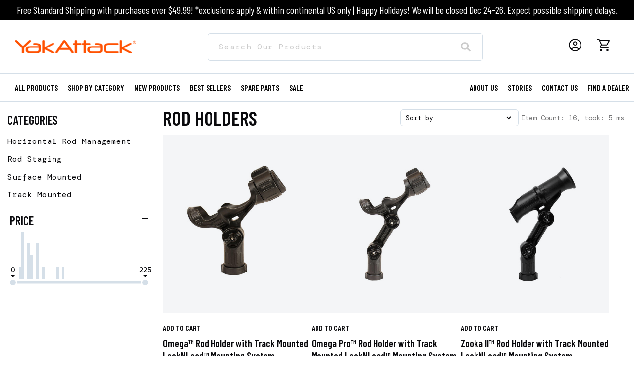

--- FILE ---
content_type: text/html; charset=UTF-8
request_url: https://www.yakattack.us/products/rod-holders/?price_min=0&price_max=20&sort=bestselling
body_size: 53295
content:

<!doctype html>
<html class="no-js" lang="en">
  <head>
    <title>Track Rod Holders: Kayak Rod Holders | YakAttack</title>
    <meta name="description" content="Shop the Best Track Rod Holders at YakAttack"><link rel='canonical' href='https://www.yakattack.us/products/rod-holders/' /><meta name='platform' content='bigcommerce.stencil' /> 
    <link rel="preload" href="https://ajax.googleapis.com/ajax/libs/jquery/3.7.1/jquery.min.js" as="script">
    <script src="https://ajax.googleapis.com/ajax/libs/jquery/3.7.1/jquery.min.js"></script>
    <link href="https://cdn11.bigcommerce.com/s-z9gt0fu/product_images/favicon-32x32.png?t=1554821124" rel="shortcut icon">
    <link rel="preconnect" href="https://fonts.googleapis.com">
    <link rel="preconnect" href="https://fonts.gstatic.com" crossorigin>
    <link href="https://fonts.googleapis.com/css2?family=Barlow+Condensed:ital,wght@0,100;0,200;0,300;0,400;0,500;0,600;0,700;0,800;0,900;1,100;1,200;1,300;1,400;1,500;1,600;1,700;1,800;1,900&display=swap" rel="stylesheet">
    <meta http-equiv="X-UA-Compatible" content="ie=edge" />
    <meta name="viewport" content="width=device-width, initial-scale=1, maximum-scale=1">
    <link rel="preconnect" href="https://fonts.googleapis.com">
    <link rel="preconnect" href="https://fonts.gstatic.com" crossorigin>
    <link href="https://fonts.googleapis.com/css2?family=DM+Mono:ital,wght@0,300;0,400;0,500;1,300;1,400;1,500&display=swap" rel="stylesheet">
    <link rel="preload" href="https://unpkg.com/flickity@2/dist/flickity.min.css" as="style">
    <link rel="stylesheet" href="https://unpkg.com/flickity@2/dist/flickity.min.css">
    <link rel="preload" href="https://unpkg.com/flickity@2/dist/flickity.pkgd.min.js" as="script">
    <script src="https://unpkg.com/flickity@2/dist/flickity.pkgd.min.js"></script>
    <link rel="preload" href="https://cdnjs.cloudflare.com/ajax/libs/slick-carousel/1.9.0/slick-theme.min.css" as="style">
    <link rel="stylesheet" href="https://cdnjs.cloudflare.com/ajax/libs/slick-carousel/1.9.0/slick-theme.min.css" integrity="sha512-17EgCFERpgZKcm0j0fEq1YCJuyAWdz9KUtv1EjVuaOz8pDnh/0nZxmU6BBXwaaxqoi9PQXnRWqlcDB027hgv9A==" crossorigin="anonymous" referrerpolicy="no-referrer" />
    <link rel="preload" href="https://cdnjs.cloudflare.com/ajax/libs/slick-carousel/1.9.0/slick.min.css" as="style">
    <link rel="stylesheet" href="https://cdnjs.cloudflare.com/ajax/libs/slick-carousel/1.9.0/slick.min.css" integrity="sha512-yHknP1/AwR+yx26cB1y0cjvQUMvEa2PFzt1c9LlS4pRQ5NOTZFWbhBig+X9G9eYW/8m0/4OXNx8pxJ6z57x0dw==" crossorigin="anonymous" referrerpolicy="no-referrer" />
    <link rel="preload" href="https://cdnjs.cloudflare.com/ajax/libs/slick-carousel/1.9.0/slick.min.js" as="script">
    <script src="https://cdnjs.cloudflare.com/ajax/libs/slick-carousel/1.9.0/slick.min.js" integrity="sha512-HGOnQO9+SP1V92SrtZfjqxxtLmVzqZpjFFekvzZVWoiASSQgSr4cw9Kqd2+l8Llp4Gm0G8GIFJ4ddwZilcdb8A==" crossorigin="anonymous" referrerpolicy="no-referrer"></script>
    <link rel="preload" href="https://cdn.jsdelivr.net/npm/slick-carousel@1.8.1/slick/slick.min.js" as="script">
    
    <!-- Google tag (gtag.js) -->
    <script async src="https://www.googletagmanager.com/gtag/js?id=GT-PLVVWV6"></script>
    <script>
      window.dataLayer = window.dataLayer || [];
      function gtag(){dataLayer.push(arguments);}
      gtag('js', new Date());
    
      gtag('config', 'GT-PLVVWV6');
    </script>
    
    <!-- Google Tag Manager -->
    <script>
      (function(w, d, s, l, i) {
        w[l] = w[l] || [];
        w[l].push({
          'gtm.start': new Date().getTime(),
          event: 'gtm.js'
        });
        var f = d.getElementsByTagName(s)[0],
          j = d.createElement(s),
          dl = l != 'dataLayer' ? '&l=' + l : '';
        j.async = true;
        j.src = 'https://www.googletagmanager.com/gtm.js?id=' + i + dl;
        f.parentNode.insertBefore(j, f);
      })(window, document, 'script', 'dataLayer', 'GTM-PPZ7C65');
    </script>
    <!-- End Google Tag Manager -->

    <script src="https://cdn.jsdelivr.net/npm/slick-carousel@1.8.1/slick/slick.min.js"></script>
    <script>
  function browserSupportsAllFeatures() {
    return window.Promise
      && window.fetch
      && window.URL
      && window.URLSearchParams
      && window.WeakMap
      // object-fit support
      && ('objectFit' in document.documentElement.style);
  }

  function loadScript(src) {
    var js = document.createElement('script');
    js.src = src;
    js.onerror = function () {
      console.error('Failed to load polyfill script ' + src);
    };
    document.head.appendChild(js);
  }

  if (!browserSupportsAllFeatures()) {
    loadScript('https://cdn11.bigcommerce.com/s-z9gt0fu/stencil/decd8c00-a0d5-013d-6bbe-06abda49c223/e/9c56cb30-be84-013e-a6ce-02a4e29b74e0/dist/theme-bundle.polyfills.js');
  }
</script>
    <link data-stencil-stylesheet href="https://cdn11.bigcommerce.com/s-z9gt0fu/stencil/decd8c00-a0d5-013d-6bbe-06abda49c223/e/9c56cb30-be84-013e-a6ce-02a4e29b74e0/css/theme-14437a90-b349-013e-bedd-5eab6b180277.css" rel="stylesheet"> <link href="https://fonts.googleapis.com/css?family=Karla:400%7CMontserrat:400%7CMerriweather:,400%7CSource+Sans+Pro:400,400italic,700,700italic,600&display=swap" rel="stylesheet">
    <!-- Start Tracking Code for analytics_facebook -->

<script>
!function(f,b,e,v,n,t,s){if(f.fbq)return;n=f.fbq=function(){n.callMethod?n.callMethod.apply(n,arguments):n.queue.push(arguments)};if(!f._fbq)f._fbq=n;n.push=n;n.loaded=!0;n.version='2.0';n.queue=[];t=b.createElement(e);t.async=!0;t.src=v;s=b.getElementsByTagName(e)[0];s.parentNode.insertBefore(t,s)}(window,document,'script','https://connect.facebook.net/en_US/fbevents.js');

fbq('set', 'autoConfig', 'false', '130854988354923');
fbq('dataProcessingOptions', ['LDU'], 0, 0);
fbq('init', '130854988354923', {"external_id":"ec57e50b-698e-4705-b6d2-70c3bc79e5ca"});
fbq('set', 'agent', 'bigcommerce', '130854988354923');

function trackEvents() {
    var pathName = window.location.pathname;

    fbq('track', 'PageView', {}, "");

    // Search events start -- only fire if the shopper lands on the /search.php page
    if (pathName.indexOf('/search.php') === 0 && getUrlParameter('search_query')) {
        fbq('track', 'Search', {
            content_type: 'product_group',
            content_ids: [],
            search_string: getUrlParameter('search_query')
        });
    }
    // Search events end

    // Wishlist events start -- only fire if the shopper attempts to add an item to their wishlist
    if (pathName.indexOf('/wishlist.php') === 0 && getUrlParameter('added_product_id')) {
        fbq('track', 'AddToWishlist', {
            content_type: 'product_group',
            content_ids: []
        });
    }
    // Wishlist events end

    // Lead events start -- only fire if the shopper subscribes to newsletter
    if (pathName.indexOf('/subscribe.php') === 0 && getUrlParameter('result') === 'success') {
        fbq('track', 'Lead', {});
    }
    // Lead events end

    // Registration events start -- only fire if the shopper registers an account
    if (pathName.indexOf('/login.php') === 0 && getUrlParameter('action') === 'account_created') {
        fbq('track', 'CompleteRegistration', {}, "");
    }
    // Registration events end

    

    function getUrlParameter(name) {
        var cleanName = name.replace(/[\[]/, '\[').replace(/[\]]/, '\]');
        var regex = new RegExp('[\?&]' + cleanName + '=([^&#]*)');
        var results = regex.exec(window.location.search);
        return results === null ? '' : decodeURIComponent(results[1].replace(/\+/g, ' '));
    }
}

if (window.addEventListener) {
    window.addEventListener("load", trackEvents, false)
}
</script>
<noscript><img height="1" width="1" style="display:none" alt="null" src="https://www.facebook.com/tr?id=130854988354923&ev=PageView&noscript=1&a=plbigcommerce1.2&eid="/></noscript>

<!-- End Tracking Code for analytics_facebook -->

<!-- Start Tracking Code for analytics_siteverification -->

<meta name="google-site-verification" content="IOys337uCWJqjFnqoaX1OI26pbdsUtnVhFIAEfOTPFk" />

<!-- End Tracking Code for analytics_siteverification -->


<script type="text/javascript" src="https://checkout-sdk.bigcommerce.com/v1/loader.js" defer ></script>
<script type="text/javascript">
fbq('track', 'ViewCategory', {"content_ids":["813","607","958","959","960"],"content_type":"product_group","content_category":"Rod Holders"});
</script>
<script type="text/javascript">
var BCData = {};
</script>
<script src='https://www.powr.io/powr.js?external-type=bigcommerce' async></script><script type="text/javascript" src="//script.crazyegg.com/pages/scripts/0117/7826.js" async="async"></script>
<!-- TikTok Pixel Code Start: Initialization Script & Page Event -->
<script>
!function (w, d, t) {
  w.TiktokAnalyticsObject=t;var ttq=w[t]=w[t]||[];ttq.methods=["page","track","identify","instances","debug","on","off","once","ready","alias","group","enableCookie","disableCookie"],ttq.setAndDefer=function(t,e){t[e]=function(){t.push([e].concat(Array.prototype.slice.call(arguments,0)))}};for(var i=0;i<ttq.methods.length;i++)ttq.setAndDefer(ttq,ttq.methods[i]);ttq.instance=function(t){for(var e=ttq._i[t]||[],n=0;n<ttq.methods.length;n++)ttq.setAndDefer(e,ttq.methods[n]);return e},ttq.load=function(e,n){var i="https://analytics.tiktok.com/i18n/pixel/events.js";ttq._i=ttq._i||{},ttq._i[e]=[],ttq._i[e]._u=i,ttq._t=ttq._t||{},ttq._t[e]=+new Date,ttq._o=ttq._o||{},ttq._o[e]=n||{},ttq._partner=ttq._partner||"BigCommerce";var o=document.createElement("script");o.type="text/javascript",o.async=!0,o.src=i+"?sdkid="+e+"&lib="+t;var a=document.getElementsByTagName("script")[0];a.parentNode.insertBefore(o,a)};

  ttq.load('CKOOIDBC77U383KU1KQ0');
  ttq.page();
}(window, document, 'ttq');

if (typeof BODL === 'undefined') {
  // https://developer.bigcommerce.com/theme-objects/breadcrumbs
  
  // https://developer.bigcommerce.com/theme-objects/brand
  
  // https://developer.bigcommerce.com/theme-objects/category
  
  
  // https://developer.bigcommerce.com/theme-objects/product
  
  
  
  
  
  
  
  // https://developer.bigcommerce.com/theme-objects/products
  
  // https://developer.bigcommerce.com/theme-objects/product_results
  
  // https://developer.bigcommerce.com/theme-objects/order
  
  // https://developer.bigcommerce.com/theme-objects/wishlist
  
  // https://developer.bigcommerce.com/theme-objects/wishlist
  
  // https://developer.bigcommerce.com/theme-objects/cart
  // (Fetching selective cart data to prevent additional payment button object html from causing JS parse error)
  
  
  // https://developer.bigcommerce.com/theme-objects/customer
  var BODL = JSON.parse("{\"breadcrumbs\":[{\"url\":\"https://www.yakattack.us/\",\"name\":\"Home\"},{\"name\":\"Shop By Category\",\"url\":\"https://www.yakattack.us/products/shop-by-category/\"},{\"name\":\"Rod Holders\",\"url\":\"https://www.yakattack.us/products/rod-holders/\"}],\"categoryProducts\":[{\"id\":813,\"sku\":\"RHM-1009\",\"name\":\"FlipGrip, Spare Single-Pack\",\"url\":\"https://www.yakattack.us/flipgrip-spare-single-pack/\",\"brand\":null,\"availability\":\"\",\"summary\":\"The FlipGrip is an all-new tool holder that uses a rubber retention band and a cam lever to apply positive pressure to objects of all diameters. Designed primarily for fishing rods, the FlipGrip will also work for paddles and ParkNPoles.&nbsp;The...\",\"image\":{\"data\":\"https://cdn11.bigcommerce.com/s-z9gt0fu/images/stencil/{:size}/products/813/9752/flipgrip-spare-single-pack__10953.1736971797.jpg?c=2\",\"alt\":\" FlipGrip, Spare Single-Pack \"},\"qty_in_cart\":0,\"pre_order\":false,\"has_options\":false,\"show_cart_action\":true,\"stock_level\":null,\"low_stock_level\":null,\"weight\":{\"formatted\":\"0.15 LBS\",\"value\":0.15},\"demo\":false,\"date_added\":\"May 6th 2024\",\"add_to_wishlist_url\":\"/wishlist.php?action=add&product_id=813\",\"custom_fields\":null,\"images\":[{\"data\":\"https://cdn11.bigcommerce.com/s-z9gt0fu/images/stencil/{:size}/products/813/9752/flipgrip-spare-single-pack__10953.1736971797.jpg?c=2\",\"alt\":\" FlipGrip, Spare Single-Pack \"},{\"data\":\"https://cdn11.bigcommerce.com/s-z9gt0fu/images/stencil/{:size}/products/813/9713/flipgrip-spare-single-pack__46061.1736971796.jpg?c=2\",\"alt\":\" FlipGrip, Spare Single-Pack \"},{\"data\":\"https://cdn11.bigcommerce.com/s-z9gt0fu/images/stencil/{:size}/products/813/9743/flipgrip-spare-single-pack__65373.1736971796.jpg?c=2\",\"alt\":\" FlipGrip, Spare Single-Pack \"},{\"data\":\"https://cdn11.bigcommerce.com/s-z9gt0fu/images/stencil/{:size}/products/813/9746/flipgrip-spare-single-pack__09719.1736971796.jpg?c=2\",\"alt\":\" FlipGrip, Spare Single-Pack \"},{\"data\":\"https://cdn11.bigcommerce.com/s-z9gt0fu/images/stencil/{:size}/products/813/9636/flipgrip-spare-single-pack__65360.1736971796.jpg?c=2\",\"alt\":\" FlipGrip, Spare Single-Pack \"}],\"rating\":null,\"num_reviews\":null,\"price\":{\"without_tax\":{\"formatted\":\"$12.00\",\"value\":12,\"currency\":\"USD\"},\"tax_label\":\"Tax\"},\"add_to_cart_url\":\"https://www.yakattack.us/cart.php?action=add&product_id=813\",\"category\":[\"New Products\",\"Shop By Category/Rod Holders\",\"Shop By Category/Spare Parts\",\"Shop By Category/Rod Holders/Rod Staging\",\"Shop By Category/Discount\",\"All Products\"]},{\"id\":607,\"sku\":\"BLP-AC-0005\",\"name\":\"TetherTube Rod Holder with Mounting Hardware\",\"url\":\"https://www.yakattack.us/tethertube-rod-holder-with-mounting-hardware/\",\"brand\":null,\"availability\":\"\",\"summary\":\"After years of using the standard rod tube on the YakAttack BlackPak, we knew it was time to add our YakAttack flair and design a product that was worthy of the YakAttack name. New for 2022 and launching along with the BlackPak Pro comes the introduction...\",\"image\":{\"data\":\"https://cdn11.bigcommerce.com/s-z9gt0fu/images/stencil/{:size}/products/607/10822/tethertube-rod-holder-with-mounting-hardware__47026.1736971802.jpg?c=2\",\"alt\":\" TetherTube Rod Holder with Mounting Hardware \"},\"qty_in_cart\":0,\"pre_order\":false,\"has_options\":false,\"show_cart_action\":true,\"stock_level\":null,\"low_stock_level\":null,\"weight\":{\"formatted\":\"0.39 LBS\",\"value\":0.39},\"demo\":false,\"date_added\":\"Feb 28th 2022\",\"add_to_wishlist_url\":\"/wishlist.php?action=add&product_id=607\",\"custom_fields\":null,\"images\":[{\"data\":\"https://cdn11.bigcommerce.com/s-z9gt0fu/images/stencil/{:size}/products/607/10822/tethertube-rod-holder-with-mounting-hardware__47026.1736971802.jpg?c=2\",\"alt\":\" TetherTube Rod Holder with Mounting Hardware \"},{\"data\":\"https://cdn11.bigcommerce.com/s-z9gt0fu/images/stencil/{:size}/products/607/10830/tethertube-rod-holder-with-mounting-hardware__12218.1736971803.jpg?c=2\",\"alt\":\" TetherTube Rod Holder with Mounting Hardware \"},{\"data\":\"https://cdn11.bigcommerce.com/s-z9gt0fu/images/stencil/{:size}/products/607/4965/tethertube-rod-holder-with-mounting-hardware-blp-ac-0005__56458.1736971802.jpg?c=2\",\"alt\":\"TetherTube Rod Holder with Mounting Hardware BLP-AC-0005\"},{\"data\":\"https://cdn11.bigcommerce.com/s-z9gt0fu/images/stencil/{:size}/products/607/4969/tethertube-rod-holder-with-mounting-hardware-blp-ac-0005__12807.1736971802.jpg?c=2\",\"alt\":\"TetherTube Rod Holder with Mounting Hardware BLP-AC-0005\"},{\"data\":\"https://cdn11.bigcommerce.com/s-z9gt0fu/images/stencil/{:size}/products/607/3965/tethertube-rod-holder-with-mounting-hardware-blp-ac-0005__83578.1736971802.jpg?c=2\",\"alt\":\"TetherTube Rod Holder with Mounting Hardware BLP-AC-0005\"}],\"rating\":null,\"num_reviews\":null,\"price\":{\"without_tax\":{\"formatted\":\"$16.00\",\"value\":16,\"currency\":\"USD\"},\"tax_label\":\"Tax\"},\"add_to_cart_url\":\"https://www.yakattack.us/cart.php?action=add&product_id=607\",\"category\":[\"Shop By Category\",\"Shop By Category/Rod Holders\",\"Shop By Category/Crates and Accessories\",\"Shop By Category/Shop By Fishing Category/Kayak Fishing\",\"Shop By Category/Crates and Accessories/BlackPak Accessories\",\"Shop By Category/Rod Holders/Surface Mounted\",\"Shop By Category/Shop By Fishing Category/Kayak Fishing/Rod Management\",\"Shop By Category/Discount\",\"All Products\"]},{\"id\":958,\"sku\":\"RHM-1001-CBP\",\"name\":\"Omega™ Rod Holder, for the Command Center CrossBar, LockNLoad not included\",\"url\":\"https://www.yakattack.us/omega-rod-holder-for-the-command-center-crossbar-locknload-not-included/\",\"brand\":null,\"availability\":\"\",\"summary\":\"The Omega Rod Holder is now available as an accessory to the Command Center CrossBar. Save space on your CrossBar for other gear by utilizing the end caps that feature the Radial Tooth pattern found on our family of LockNLoad products. This rod holder...\",\"image\":{\"data\":\"https://cdn11.bigcommerce.com/s-z9gt0fu/images/stencil/{:size}/products/958/12662/omega-rod-holder-for-the-command-center-crossbar-locknload-not-included__27059.1759895715.jpg?c=2\",\"alt\":\" Omega™ Rod Holder, for the Command Center CrossBar, LockNLoad not included \"},\"qty_in_cart\":0,\"pre_order\":false,\"has_options\":false,\"show_cart_action\":true,\"stock_level\":null,\"low_stock_level\":null,\"weight\":{\"formatted\":\"1.00 LBS\",\"value\":1},\"demo\":false,\"date_added\":\"Oct 1st 2025\",\"add_to_wishlist_url\":\"/wishlist.php?action=add&product_id=958\",\"custom_fields\":null,\"images\":[{\"data\":\"https://cdn11.bigcommerce.com/s-z9gt0fu/images/stencil/{:size}/products/958/12662/omega-rod-holder-for-the-command-center-crossbar-locknload-not-included__27059.1759895715.jpg?c=2\",\"alt\":\" Omega™ Rod Holder, for the Command Center CrossBar, LockNLoad not included \"},{\"data\":\"https://cdn11.bigcommerce.com/s-z9gt0fu/images/stencil/{:size}/products/958/12663/omega-rod-holder-for-the-command-center-crossbar-locknload-not-included__71297.1759895716.jpg?c=2\",\"alt\":\" Omega™ Rod Holder, for the Command Center CrossBar, LockNLoad not included \"},{\"data\":\"https://cdn11.bigcommerce.com/s-z9gt0fu/images/stencil/{:size}/products/958/12657/omega-rod-holder-for-the-command-center-crossbar-locknload-not-included__08596.1759895710.jpg?c=2\",\"alt\":\" Omega™ Rod Holder, for the Command Center CrossBar, LockNLoad not included \"}],\"rating\":null,\"num_reviews\":null,\"price\":{\"without_tax\":{\"formatted\":\"$17.00\",\"value\":17,\"currency\":\"USD\"},\"tax_label\":\"Tax\"},\"add_to_cart_url\":\"https://www.yakattack.us/cart.php?action=add&product_id=958\",\"category\":[\"New Products\",\"Shop By Category/Rod Holders\",\"Shop By Category/Spare Parts\",\"Shop By Category/Discount\",\"All Products\"]},{\"id\":959,\"sku\":\"RHM-1003-CBP\",\"name\":\"AR Tube™ Rod Holder, for the Command Center CrossBar, LockNLoad not included\",\"url\":\"https://www.yakattack.us/ar-tube-rod-holder-for-the-command-center-crossbar-locknload-not-included/\",\"brand\":null,\"availability\":\"\",\"summary\":\"The AR Tube Rod Holder is now available as an accessory to the Command Center CrossBar. Save space on your CrossBar for other gear by utilizing the end caps that feature the Radial Tooth pattern found on our family of LockNLoad products. This rod holder...\",\"image\":{\"data\":\"https://cdn11.bigcommerce.com/s-z9gt0fu/images/stencil/{:size}/products/959/12661/ar-tube-rod-holder-for-the-command-center-crossbar-locknload-not-included__93445.1759895714.jpg?c=2\",\"alt\":\" AR Tube™ Rod Holder, for the Command Center CrossBar, LockNLoad not included \"},\"qty_in_cart\":0,\"pre_order\":false,\"has_options\":false,\"show_cart_action\":true,\"stock_level\":null,\"low_stock_level\":null,\"weight\":{\"formatted\":\"0.00 LBS\",\"value\":0},\"demo\":false,\"date_added\":\"Oct 1st 2025\",\"add_to_wishlist_url\":\"/wishlist.php?action=add&product_id=959\",\"custom_fields\":null,\"images\":[{\"data\":\"https://cdn11.bigcommerce.com/s-z9gt0fu/images/stencil/{:size}/products/959/12661/ar-tube-rod-holder-for-the-command-center-crossbar-locknload-not-included__93445.1759895714.jpg?c=2\",\"alt\":\" AR Tube™ Rod Holder, for the Command Center CrossBar, LockNLoad not included \"},{\"data\":\"https://cdn11.bigcommerce.com/s-z9gt0fu/images/stencil/{:size}/products/959/12658/ar-tube-rod-holder-for-the-command-center-crossbar-locknload-not-included__18523.1759895711.jpg?c=2\",\"alt\":\" AR Tube™ Rod Holder, for the Command Center CrossBar, LockNLoad not included \"},{\"data\":\"https://cdn11.bigcommerce.com/s-z9gt0fu/images/stencil/{:size}/products/959/12660/ar-tube-rod-holder-for-the-command-center-crossbar-locknload-not-included__68239.1759895713.jpg?c=2\",\"alt\":\" AR Tube™ Rod Holder, for the Command Center CrossBar, LockNLoad not included \"}],\"rating\":null,\"num_reviews\":null,\"price\":{\"without_tax\":{\"formatted\":\"$17.00\",\"value\":17,\"currency\":\"USD\"},\"tax_label\":\"Tax\"},\"add_to_cart_url\":\"https://www.yakattack.us/cart.php?action=add&product_id=959\",\"category\":[\"New Products\",\"Shop By Category/Rod Holders\",\"Shop By Category/Spare Parts\",\"All Products\",\"Spare Parts\"]},{\"id\":960,\"sku\":\"RHM-1004-CBP\",\"name\":\"Zooka II™ Rod Holder, for the Command Center CrossBar, LockNLoad not included\",\"url\":\"https://www.yakattack.us/zooka-ii-rod-holder-for-the-command-center-crossbar-locknload-not-included/\",\"brand\":null,\"availability\":\"\",\"summary\":\"The Zooka II Rod Holder is now available as an accessory to the Command Center CrossBar. Save space on your CrossBar for other gear by utilizing the end caps that feature the Radial Tooth pattern found on our family of LockNLoad products. This rod holder...\",\"image\":{\"data\":\"https://cdn11.bigcommerce.com/s-z9gt0fu/images/stencil/{:size}/products/960/12656/zooka-ii-rod-holder-for-the-command-center-crossbar-locknload-not-included__01260.1759895709.jpg?c=2\",\"alt\":\" Zooka II™ Rod Holder, for the Command Center CrossBar, LockNLoad not included \"},\"qty_in_cart\":0,\"pre_order\":false,\"has_options\":false,\"show_cart_action\":true,\"stock_level\":null,\"low_stock_level\":null,\"weight\":{\"formatted\":\"0.00 LBS\",\"value\":0},\"demo\":false,\"date_added\":\"Oct 1st 2025\",\"add_to_wishlist_url\":\"/wishlist.php?action=add&product_id=960\",\"custom_fields\":null,\"images\":[{\"data\":\"https://cdn11.bigcommerce.com/s-z9gt0fu/images/stencil/{:size}/products/960/12656/zooka-ii-rod-holder-for-the-command-center-crossbar-locknload-not-included__01260.1759895709.jpg?c=2\",\"alt\":\" Zooka II™ Rod Holder, for the Command Center CrossBar, LockNLoad not included \"},{\"data\":\"https://cdn11.bigcommerce.com/s-z9gt0fu/images/stencil/{:size}/products/960/12659/zooka-ii-rod-holder-for-the-command-center-crossbar-locknload-not-included__34406.1759895712.jpg?c=2\",\"alt\":\" Zooka II™ Rod Holder, for the Command Center CrossBar, LockNLoad not included \"},{\"data\":\"https://cdn11.bigcommerce.com/s-z9gt0fu/images/stencil/{:size}/products/960/12664/zooka-ii-rod-holder-for-the-command-center-crossbar-locknload-not-included__28913.1759895717.jpg?c=2\",\"alt\":\" Zooka II™ Rod Holder, for the Command Center CrossBar, LockNLoad not included \"}],\"rating\":null,\"num_reviews\":null,\"price\":{\"without_tax\":{\"formatted\":\"$17.00\",\"value\":17,\"currency\":\"USD\"},\"tax_label\":\"Tax\"},\"add_to_cart_url\":\"https://www.yakattack.us/cart.php?action=add&product_id=960\",\"category\":[\"New Products\",\"Shop By Category/Rod Holders\",\"Shop By Category/Spare Parts\",\"Shop By Category/Discount\",\"All Products\",\"Spare Parts\"]}],\"categoryName\":\"Rod Holders\",\"products\":{\"new\":[{\"id\":963,\"sku\":\"CBP-1005\",\"name\":\"SwingArm CrossBar\",\"url\":\"https://www.yakattack.us/swingarm-crossbar/\",\"availability\":\"\",\"rating\":null,\"brand\":null,\"category\":[\"All Products\",\"Shop By Category/Track and Mounting Systems\",\"Shop By Category/Track and Mounting Systems/CrossBar Mounting\",\"New Products\"],\"summary\":\"It’s time to put a spin on rigid crossbar mounting. The YakAttack SwingArm CrossBar is a track-mounted crossbar system designed to give kayak anglers unmatched versatility and control over their gear...\",\"image\":{\"data\":\"https://cdn11.bigcommerce.com/s-z9gt0fu/images/stencil/{:size}/products/963/12790/swingarm-crossbar__76902.1764864039.jpg?c=2\",\"alt\":\" SwingArm CrossBar \"},\"images\":[{\"data\":\"https://cdn11.bigcommerce.com/s-z9gt0fu/images/stencil/{:size}/products/963/12790/swingarm-crossbar__76902.1764864039.jpg?c=2\",\"alt\":\" SwingArm CrossBar \"},{\"data\":\"https://cdn11.bigcommerce.com/s-z9gt0fu/images/stencil/{:size}/products/963/12789/swingarm-crossbar__14537.1764864039.jpg?c=2\",\"alt\":\" SwingArm CrossBar \"},{\"data\":\"https://cdn11.bigcommerce.com/s-z9gt0fu/images/stencil/{:size}/products/963/12778/swingarm-crossbar__62514.1765381255.jpg?c=2\",\"alt\":\" SwingArm CrossBar \"},{\"data\":\"https://cdn11.bigcommerce.com/s-z9gt0fu/images/stencil/{:size}/products/963/12804/swingarm-crossbar__18896.1766106075.jpg?c=2\",\"alt\":\" SwingArm CrossBar \"},{\"data\":\"https://cdn11.bigcommerce.com/s-z9gt0fu/images/stencil/{:size}/products/963/12803/swingarm-crossbar__46495.1766106074.jpg?c=2\",\"alt\":\" SwingArm CrossBar \"}],\"date_added\":\"Nov 5th 2025\",\"pre_order\":false,\"show_cart_action\":true,\"has_options\":false,\"stock_level\":null,\"low_stock_level\":null,\"qty_in_cart\":0,\"custom_fields\":null,\"num_reviews\":null,\"weight\":{\"formatted\":\"3.25 LBS\",\"value\":3.25},\"demo\":false,\"show_quantity_on_backorder\":true,\"show_quantity_on_hand\":true,\"show_backorder_message\":true,\"show_backorder_availability_prompt\":true,\"backorder_availability_prompt\":\"More available for backorder\",\"add_to_cart_url\":\"https://www.yakattack.us/cart.php?action=add&product_id=963\",\"price\":{\"without_tax\":{\"currency\":\"USD\",\"formatted\":\"$100.00\",\"value\":100},\"tax_label\":\"Tax\"},\"add_to_wishlist_url\":\"/wishlist.php?action=add&product_id=963\"},{\"id\":960,\"sku\":\"RHM-1004-CBP\",\"name\":\"Zooka II™ Rod Holder, for the Command Center CrossBar, LockNLoad not included\",\"url\":\"https://www.yakattack.us/zooka-ii-rod-holder-for-the-command-center-crossbar-locknload-not-included/\",\"availability\":\"\",\"rating\":null,\"brand\":null,\"category\":[\"New Products\",\"Shop By Category/Rod Holders\",\"Shop By Category/Spare Parts\",\"All Products\",\"Spare Parts\"],\"summary\":\"The Zooka II Rod Holder is now available as an accessory to the Command Center CrossBar. Save space on your CrossBar for other gear by utilizing the end caps that feature the Radial Tooth pattern...\",\"image\":{\"data\":\"https://cdn11.bigcommerce.com/s-z9gt0fu/images/stencil/{:size}/products/960/12656/zooka-ii-rod-holder-for-the-command-center-crossbar-locknload-not-included__01260.1759895709.jpg?c=2\",\"alt\":\" Zooka II™ Rod Holder, for the Command Center CrossBar, LockNLoad not included \"},\"images\":[{\"data\":\"https://cdn11.bigcommerce.com/s-z9gt0fu/images/stencil/{:size}/products/960/12656/zooka-ii-rod-holder-for-the-command-center-crossbar-locknload-not-included__01260.1759895709.jpg?c=2\",\"alt\":\" Zooka II™ Rod Holder, for the Command Center CrossBar, LockNLoad not included \"},{\"data\":\"https://cdn11.bigcommerce.com/s-z9gt0fu/images/stencil/{:size}/products/960/12659/zooka-ii-rod-holder-for-the-command-center-crossbar-locknload-not-included__34406.1759895712.jpg?c=2\",\"alt\":\" Zooka II™ Rod Holder, for the Command Center CrossBar, LockNLoad not included \"},{\"data\":\"https://cdn11.bigcommerce.com/s-z9gt0fu/images/stencil/{:size}/products/960/12664/zooka-ii-rod-holder-for-the-command-center-crossbar-locknload-not-included__28913.1759895717.jpg?c=2\",\"alt\":\" Zooka II™ Rod Holder, for the Command Center CrossBar, LockNLoad not included \"}],\"date_added\":\"Oct 1st 2025\",\"pre_order\":false,\"show_cart_action\":true,\"has_options\":false,\"stock_level\":null,\"low_stock_level\":null,\"qty_in_cart\":0,\"custom_fields\":null,\"num_reviews\":null,\"weight\":{\"formatted\":\"0.00 LBS\",\"value\":0},\"demo\":false,\"show_quantity_on_backorder\":true,\"show_quantity_on_hand\":true,\"show_backorder_message\":true,\"show_backorder_availability_prompt\":true,\"backorder_availability_prompt\":\"More available for backorder\",\"add_to_cart_url\":\"https://www.yakattack.us/cart.php?action=add&product_id=960\",\"price\":{\"without_tax\":{\"currency\":\"USD\",\"formatted\":\"$17.00\",\"value\":17},\"tax_label\":\"Tax\"},\"add_to_wishlist_url\":\"/wishlist.php?action=add&product_id=960\"},{\"id\":959,\"sku\":\"RHM-1003-CBP\",\"name\":\"AR Tube™ Rod Holder, for the Command Center CrossBar, LockNLoad not included\",\"url\":\"https://www.yakattack.us/ar-tube-rod-holder-for-the-command-center-crossbar-locknload-not-included/\",\"availability\":\"\",\"rating\":null,\"brand\":null,\"category\":[\"New Products\",\"Shop By Category/Rod Holders\",\"Shop By Category/Spare Parts\",\"All Products\",\"Spare Parts\"],\"summary\":\"The AR Tube Rod Holder is now available as an accessory to the Command Center CrossBar. Save space on your CrossBar for other gear by utilizing the end caps that feature the Radial Tooth pattern...\",\"image\":{\"data\":\"https://cdn11.bigcommerce.com/s-z9gt0fu/images/stencil/{:size}/products/959/12661/ar-tube-rod-holder-for-the-command-center-crossbar-locknload-not-included__93445.1759895714.jpg?c=2\",\"alt\":\" AR Tube™ Rod Holder, for the Command Center CrossBar, LockNLoad not included \"},\"images\":[{\"data\":\"https://cdn11.bigcommerce.com/s-z9gt0fu/images/stencil/{:size}/products/959/12661/ar-tube-rod-holder-for-the-command-center-crossbar-locknload-not-included__93445.1759895714.jpg?c=2\",\"alt\":\" AR Tube™ Rod Holder, for the Command Center CrossBar, LockNLoad not included \"},{\"data\":\"https://cdn11.bigcommerce.com/s-z9gt0fu/images/stencil/{:size}/products/959/12658/ar-tube-rod-holder-for-the-command-center-crossbar-locknload-not-included__18523.1759895711.jpg?c=2\",\"alt\":\" AR Tube™ Rod Holder, for the Command Center CrossBar, LockNLoad not included \"},{\"data\":\"https://cdn11.bigcommerce.com/s-z9gt0fu/images/stencil/{:size}/products/959/12660/ar-tube-rod-holder-for-the-command-center-crossbar-locknload-not-included__68239.1759895713.jpg?c=2\",\"alt\":\" AR Tube™ Rod Holder, for the Command Center CrossBar, LockNLoad not included \"}],\"date_added\":\"Oct 1st 2025\",\"pre_order\":false,\"show_cart_action\":true,\"has_options\":false,\"stock_level\":null,\"low_stock_level\":null,\"qty_in_cart\":0,\"custom_fields\":null,\"num_reviews\":null,\"weight\":{\"formatted\":\"0.00 LBS\",\"value\":0},\"demo\":false,\"show_quantity_on_backorder\":true,\"show_quantity_on_hand\":true,\"show_backorder_message\":true,\"show_backorder_availability_prompt\":true,\"backorder_availability_prompt\":\"More available for backorder\",\"add_to_cart_url\":\"https://www.yakattack.us/cart.php?action=add&product_id=959\",\"price\":{\"without_tax\":{\"currency\":\"USD\",\"formatted\":\"$17.00\",\"value\":17},\"tax_label\":\"Tax\"},\"add_to_wishlist_url\":\"/wishlist.php?action=add&product_id=959\"},{\"id\":958,\"sku\":\"RHM-1001-CBP\",\"name\":\"Omega™ Rod Holder, for the Command Center CrossBar, LockNLoad not included\",\"url\":\"https://www.yakattack.us/omega-rod-holder-for-the-command-center-crossbar-locknload-not-included/\",\"availability\":\"\",\"rating\":null,\"brand\":null,\"category\":[\"New Products\",\"Shop By Category/Rod Holders\",\"Shop By Category/Spare Parts\",\"All Products\"],\"summary\":\"The Omega Rod Holder is now available as an accessory to the Command Center CrossBar. Save space on your CrossBar for other gear by utilizing the end caps that feature the Radial Tooth pattern found...\",\"image\":{\"data\":\"https://cdn11.bigcommerce.com/s-z9gt0fu/images/stencil/{:size}/products/958/12662/omega-rod-holder-for-the-command-center-crossbar-locknload-not-included__27059.1759895715.jpg?c=2\",\"alt\":\" Omega™ Rod Holder, for the Command Center CrossBar, LockNLoad not included \"},\"images\":[{\"data\":\"https://cdn11.bigcommerce.com/s-z9gt0fu/images/stencil/{:size}/products/958/12662/omega-rod-holder-for-the-command-center-crossbar-locknload-not-included__27059.1759895715.jpg?c=2\",\"alt\":\" Omega™ Rod Holder, for the Command Center CrossBar, LockNLoad not included \"},{\"data\":\"https://cdn11.bigcommerce.com/s-z9gt0fu/images/stencil/{:size}/products/958/12663/omega-rod-holder-for-the-command-center-crossbar-locknload-not-included__71297.1759895716.jpg?c=2\",\"alt\":\" Omega™ Rod Holder, for the Command Center CrossBar, LockNLoad not included \"},{\"data\":\"https://cdn11.bigcommerce.com/s-z9gt0fu/images/stencil/{:size}/products/958/12657/omega-rod-holder-for-the-command-center-crossbar-locknload-not-included__08596.1759895710.jpg?c=2\",\"alt\":\" Omega™ Rod Holder, for the Command Center CrossBar, LockNLoad not included \"}],\"date_added\":\"Oct 1st 2025\",\"pre_order\":false,\"show_cart_action\":true,\"has_options\":false,\"stock_level\":null,\"low_stock_level\":null,\"qty_in_cart\":0,\"custom_fields\":null,\"num_reviews\":null,\"weight\":{\"formatted\":\"1.00 LBS\",\"value\":1},\"demo\":false,\"show_quantity_on_backorder\":true,\"show_quantity_on_hand\":true,\"show_backorder_message\":true,\"show_backorder_availability_prompt\":true,\"backorder_availability_prompt\":\"More available for backorder\",\"add_to_cart_url\":\"https://www.yakattack.us/cart.php?action=add&product_id=958\",\"price\":{\"without_tax\":{\"currency\":\"USD\",\"formatted\":\"$17.00\",\"value\":17},\"tax_label\":\"Tax\"},\"add_to_wishlist_url\":\"/wishlist.php?action=add&product_id=958\"}],\"featured\":[{\"id\":723,\"sku\":\"ATS-1006-BK\",\"name\":\"YakAttack Adjustable Visor, Black\",\"url\":\"https://www.yakattack.us/yakattack-adjustable-visor-black/\",\"availability\":\"\",\"rating\":null,\"brand\":null,\"category\":[\"Headwear\",\"Shop By Category/Sale\",\"Sale\",\"Shop By Category/Logo Gear\",\"Shop By Category/Logo Gear/Headware\",\"Sale/Logo Gear\",\"Shop By Category/Sale/Logo Gear\",\"Shop By Category/Logo Gear/Apparel\",\"Apparel\",\"All Products\"],\"summary\":\"Keep the sun out of your eyes, and show your YakAttack pride with this new visor. Sun not included.\\r\\n\\r\\n\\r\\nSKU: ATS-1006-BK\",\"image\":{\"data\":\"https://cdn11.bigcommerce.com/s-z9gt0fu/images/stencil/{:size}/products/723/7110/yakattack-adjustable-visor-black__04125.1736971790.jpg?c=2\",\"alt\":\" YakAttack Adjustable Visor, Black \"},\"images\":[{\"data\":\"https://cdn11.bigcommerce.com/s-z9gt0fu/images/stencil/{:size}/products/723/7110/yakattack-adjustable-visor-black__04125.1736971790.jpg?c=2\",\"alt\":\" YakAttack Adjustable Visor, Black \"},{\"data\":\"https://cdn11.bigcommerce.com/s-z9gt0fu/images/stencil/{:size}/products/723/7108/yakattack-adjustable-visor-black__81993.1736971790.jpg?c=2\",\"alt\":\" YakAttack Adjustable Visor, Black \"},{\"data\":\"https://cdn11.bigcommerce.com/s-z9gt0fu/images/stencil/{:size}/products/723/7109/yakattack-adjustable-visor-black__41857.1736971790.jpg?c=2\",\"alt\":\" YakAttack Adjustable Visor, Black \"}],\"date_added\":\"Nov 9th 2023\",\"pre_order\":false,\"show_cart_action\":true,\"has_options\":false,\"stock_level\":null,\"low_stock_level\":null,\"qty_in_cart\":0,\"custom_fields\":null,\"num_reviews\":null,\"weight\":{\"formatted\":\"0.14 LBS\",\"value\":0.14},\"demo\":false,\"show_quantity_on_backorder\":true,\"show_quantity_on_hand\":true,\"show_backorder_message\":true,\"show_backorder_availability_prompt\":true,\"backorder_availability_prompt\":\"More available for backorder\",\"add_to_cart_url\":\"https://www.yakattack.us/cart.php?action=add&product_id=723\",\"price\":{\"without_tax\":{\"currency\":\"USD\",\"formatted\":\"$9.99\",\"value\":9.99},\"non_sale_price_without_tax\":{\"currency\":\"USD\",\"formatted\":\"$15.00\",\"value\":15},\"sale_price_without_tax\":{\"currency\":\"USD\",\"formatted\":\"$9.99\",\"value\":9.99},\"rrp_without_tax\":{\"currency\":\"USD\",\"formatted\":\"$15.00\",\"value\":15},\"saved\":{\"currency\":\"USD\",\"formatted\":\"$5.01\",\"value\":5.01},\"tax_label\":\"Tax\"},\"add_to_wishlist_url\":\"/wishlist.php?action=add&product_id=723\"},{\"id\":718,\"sku\":\"GT90-16-YS\",\"name\":\"GT90 GearTrac 16\\\", Slots x 3\",\"url\":\"https://www.yakattack.us/gt90-geartrac-16-slots-x-3/\",\"availability\":\"\",\"rating\":null,\"brand\":null,\"category\":[\"Shop By Category/Sale\",\"Shop By Category\",\"Sale\",\"Shop By Category/Track and Mounting Systems/Track and Rail Style Mounts\",\"Shop By Category/Shop By Fishing Category/Kayak Fishing\",\"Shop By Category/Track and Mounting Systems\",\"Shop By Category/Shop By Fishing Category/Kayak Fishing/GearTrac and Mounting Systems\",\"Sale/Track and Mounting Systems\",\"Shop By Category/Sale/Track and Mounting Systems\",\"All Products\"],\"summary\":\"Buy more and save: purchase 3-5 units (save 10%), 6+ units (save 20%)\\r\\nCompatible with all YakAttack track-mounted accessories, the GT90 surface mount track is made from anodized aluminum and is...\",\"image\":{\"data\":\"https://cdn11.bigcommerce.com/s-z9gt0fu/images/stencil/{:size}/products/718/7219/gt90-geartrac-16-slots-x-3__76422.1736971787.jpg?c=2\",\"alt\":\" GT90 GearTrac 16\\\", Slots x 3 \"},\"images\":[{\"data\":\"https://cdn11.bigcommerce.com/s-z9gt0fu/images/stencil/{:size}/products/718/7219/gt90-geartrac-16-slots-x-3__76422.1736971787.jpg?c=2\",\"alt\":\" GT90 GearTrac 16\\\", Slots x 3 \"},{\"data\":\"https://cdn11.bigcommerce.com/s-z9gt0fu/images/stencil/{:size}/products/718/7207/gt90-geartrac-16-slots-x-3__11874.1736971787.jpg?c=2\",\"alt\":\" GT90 GearTrac 16\\\", Slots x 3 \"},{\"data\":\"https://cdn11.bigcommerce.com/s-z9gt0fu/images/stencil/{:size}/products/718/7203/gt90-geartrac-16-slots-x-3__46066.1736971787.jpg?c=2\",\"alt\":\" GT90 GearTrac 16\\\", Slots x 3 \"}],\"date_added\":\"Nov 8th 2023\",\"pre_order\":false,\"show_cart_action\":true,\"has_options\":false,\"stock_level\":null,\"low_stock_level\":null,\"qty_in_cart\":0,\"custom_fields\":null,\"num_reviews\":null,\"weight\":{\"formatted\":\"0.36 LBS\",\"value\":0.36},\"demo\":false,\"show_quantity_on_backorder\":true,\"show_quantity_on_hand\":true,\"show_backorder_message\":true,\"show_backorder_availability_prompt\":true,\"backorder_availability_prompt\":\"More available for backorder\",\"add_to_cart_url\":\"https://www.yakattack.us/cart.php?action=add&product_id=718\",\"price\":{\"without_tax\":{\"currency\":\"USD\",\"formatted\":\"$14.99\",\"value\":14.99},\"non_sale_price_without_tax\":{\"currency\":\"USD\",\"formatted\":\"$30.00\",\"value\":30},\"sale_price_without_tax\":{\"currency\":\"USD\",\"formatted\":\"$14.99\",\"value\":14.99},\"rrp_without_tax\":{\"currency\":\"USD\",\"formatted\":\"$30.00\",\"value\":30},\"saved\":{\"currency\":\"USD\",\"formatted\":\"$15.01\",\"value\":15.01},\"tax_label\":\"Tax\"},\"add_to_wishlist_url\":\"/wishlist.php?action=add&product_id=718\"},{\"id\":717,\"sku\":\"GTSL90-YW16\",\"name\":\"GTSL90 GearTrac 16\\\" Yellow\",\"url\":\"https://www.yakattack.us/gtsl90-geartrac-16-yellow/\",\"availability\":\"\",\"rating\":null,\"brand\":null,\"category\":[\"Shop By Category/Sale\",\"Shop By Category\",\"Sale\",\"Shop By Category/Track and Mounting Systems/Track and Rail Style Mounts\",\"Shop By Category/Shop By Fishing Category/Kayak Fishing\",\"Shop By Category/Track and Mounting Systems\",\"Shop By Category/Shop By Fishing Category/Kayak Fishing/GearTrac and Mounting Systems\",\"Sale/Track and Mounting Systems\",\"Shop By Category/Sale/Track and Mounting Systems\",\"All Products\"],\"summary\":\"\\r\\nBuy more and save: purchase 3-5 units (save 10%), 6+ units (save 20%)\\r\\n\\r\\nThe GTSL90 surface mount track is similar in size and shape to the GT90, but is made from a high end, super strong polymer...\",\"image\":{\"data\":\"https://cdn11.bigcommerce.com/s-z9gt0fu/images/stencil/{:size}/products/717/7197/gtsl90-geartrac-16-yellow__07213.1736971786.jpg?c=2\",\"alt\":\" GTSL90 GearTrac 16\\\" Yellow \"},\"images\":[{\"data\":\"https://cdn11.bigcommerce.com/s-z9gt0fu/images/stencil/{:size}/products/717/7197/gtsl90-geartrac-16-yellow__07213.1736971786.jpg?c=2\",\"alt\":\" GTSL90 GearTrac 16\\\" Yellow \"},{\"data\":\"https://cdn11.bigcommerce.com/s-z9gt0fu/images/stencil/{:size}/products/717/7182/gtsl90-geartrac-16-yellow__52803.1736971786.jpg?c=2\",\"alt\":\" GTSL90 GearTrac 16\\\" Yellow \"}],\"date_added\":\"Nov 8th 2023\",\"pre_order\":false,\"show_cart_action\":true,\"has_options\":false,\"stock_level\":null,\"low_stock_level\":null,\"qty_in_cart\":0,\"custom_fields\":null,\"num_reviews\":null,\"weight\":{\"formatted\":\"0.27 LBS\",\"value\":0.27},\"demo\":false,\"show_quantity_on_backorder\":true,\"show_quantity_on_hand\":true,\"show_backorder_message\":true,\"show_backorder_availability_prompt\":true,\"backorder_availability_prompt\":\"More available for backorder\",\"add_to_cart_url\":\"https://www.yakattack.us/cart.php?action=add&product_id=717\",\"price\":{\"without_tax\":{\"currency\":\"USD\",\"formatted\":\"$7.95\",\"value\":7.95},\"non_sale_price_without_tax\":{\"currency\":\"USD\",\"formatted\":\"$25.00\",\"value\":25},\"sale_price_without_tax\":{\"currency\":\"USD\",\"formatted\":\"$7.95\",\"value\":7.95},\"rrp_without_tax\":{\"currency\":\"USD\",\"formatted\":\"$25.00\",\"value\":25},\"saved\":{\"currency\":\"USD\",\"formatted\":\"$17.05\",\"value\":17.05},\"tax_label\":\"Tax\"},\"add_to_wishlist_url\":\"/wishlist.php?action=add&product_id=717\"},{\"id\":716,\"sku\":\"GTSL90-YW12\",\"name\":\"GTSL90 GearTrac 12\\\" Yellow\",\"url\":\"https://www.yakattack.us/gtsl90-geartrac-12-yellow/\",\"availability\":\"\",\"rating\":null,\"brand\":null,\"category\":[\"Shop By Category/Sale\",\"Shop By Category\",\"Sale\",\"Shop By Category/Track and Mounting Systems/Track and Rail Style Mounts\",\"Shop By Category/Shop By Fishing Category/Kayak Fishing\",\"Shop By Category/Track and Mounting Systems\",\"Shop By Category/Shop By Fishing Category/Kayak Fishing/GearTrac and Mounting Systems\",\"Sale/Track and Mounting Systems\",\"Shop By Category/Sale/Track and Mounting Systems\",\"All Products\"],\"summary\":\"\\r\\nBuy more and save: purchase 3-5 units (save 10%), 6+ units (save 20%)\\r\\n\\r\\nThe GTSL90 surface mount track is similar in size and shape to the GT90, but is made from a high end, super strong polymer...\",\"image\":{\"data\":\"https://cdn11.bigcommerce.com/s-z9gt0fu/images/stencil/{:size}/products/716/7176/gtsl90-geartrac-12-yellow__09095.1736971786.jpg?c=2\",\"alt\":\" GTSL90 GearTrac 12\\\" Yellow \"},\"images\":[{\"data\":\"https://cdn11.bigcommerce.com/s-z9gt0fu/images/stencil/{:size}/products/716/7176/gtsl90-geartrac-12-yellow__09095.1736971786.jpg?c=2\",\"alt\":\" GTSL90 GearTrac 12\\\" Yellow \"},{\"data\":\"https://cdn11.bigcommerce.com/s-z9gt0fu/images/stencil/{:size}/products/716/7228/gtsl90-geartrac-12-yellow__60328.1736971786.jpg?c=2\",\"alt\":\" GTSL90 GearTrac 12\\\" Yellow \"}],\"date_added\":\"Nov 8th 2023\",\"pre_order\":false,\"show_cart_action\":true,\"has_options\":false,\"stock_level\":null,\"low_stock_level\":null,\"qty_in_cart\":0,\"custom_fields\":null,\"num_reviews\":null,\"weight\":{\"formatted\":\"0.21 LBS\",\"value\":0.21},\"demo\":false,\"show_quantity_on_backorder\":true,\"show_quantity_on_hand\":true,\"show_backorder_message\":true,\"show_backorder_availability_prompt\":true,\"backorder_availability_prompt\":\"More available for backorder\",\"add_to_cart_url\":\"https://www.yakattack.us/cart.php?action=add&product_id=716\",\"price\":{\"without_tax\":{\"currency\":\"USD\",\"formatted\":\"$6.95\",\"value\":6.95},\"non_sale_price_without_tax\":{\"currency\":\"USD\",\"formatted\":\"$20.00\",\"value\":20},\"sale_price_without_tax\":{\"currency\":\"USD\",\"formatted\":\"$6.95\",\"value\":6.95},\"rrp_without_tax\":{\"currency\":\"USD\",\"formatted\":\"$20.00\",\"value\":20},\"saved\":{\"currency\":\"USD\",\"formatted\":\"$13.05\",\"value\":13.05},\"tax_label\":\"Tax\"},\"add_to_wishlist_url\":\"/wishlist.php?action=add&product_id=716\"}]},\"phone\":null,\"email\":null}");

  if (BODL.categoryName) {
    BODL.category = {
      name: BODL.categoryName,
      products: BODL.categoryProducts,
    }
  }

  if (BODL.productTitle) {
    BODL.product = {
      id: BODL.productId,
      title: BODL.productTitle,
      price: {
        without_tax: {
          currency: BODL.productCurrency,
          value: BODL.productPrice,
        },
      },
    }
  }
}

BODL.getCartItemContentId = (item) => {
  switch(item.type) {
    case 'GiftCertificate':
      return item.type;
      break;
    default:
      return item.product_id;
  }
}

BODL.getQueryParamValue = function (name) {
  var cleanName = name.replace(/[\[]/, '\[').replace(/[\]]/, '\]');
  var regex = new RegExp('[\?&]' + cleanName + '=([^&#]*)');
  var results = regex.exec(window.location.search);
  return results === null ? '' : decodeURIComponent(results[1].replace(/\+/g, ' '));
}

// Advanced Matching
  var phoneNumber = ''
  var email = ''
  if (BODL.phone) {
    var phoneNumber = BODL.phone;
    if (BODL.phone.indexOf('+') === -1) {
   // No country code, so default to US code
        phoneNumber = `+1${phoneNumber}`;  
    }
  }

  if (BODL.email) {
    var email = BODL.email
  }
  
  ttq.instance('CKOOIDBC77U383KU1KQ0').identify({
    email: email,
    phone_number: phoneNumber})
</script>
<!-- TikTok Pixel Code End: Initialization Script & Page Event -->

<!-- TikTok Pixel Code Start: View Product Content -->
<script>
if (BODL.product) {
  // Advanced Matching
  var phoneNumber = ''
  var email = ''
  if (BODL.phone) {
    var phoneNumber = BODL.phone;
    if (BODL.phone.indexOf('+') === -1) {
   // No country code, so default to US code
        phoneNumber = `+1${phoneNumber}`;  
    }
  }

  if (BODL.email) {
    var email = BODL.email
  }
  
  ttq.instance('CKOOIDBC77U383KU1KQ0').identify({
    email: email,
    phone_number: phoneNumber})
  var productPrice = 0
  var productCurrency = ""
  if (BODL.productCurrencyWithoutTax && BODL.productCurrencyWithoutTax !== "") {
    productPrice = BODL.productPriceWithoutTax
    productCurrency = BODL.productCurrencyWithoutTax
  }
  if (BODL.productCurrencyWithTax && BODL.productCurrencyWithTax !== "") {
    productPrice = BODL.productPriceWithTax
    productCurrency = BODL.productCurrencyWithTax
  }
  //default contentId to productId if sku_id is not found on product 
  var contentID = BODL.productId
  if (BODL.skuId && BODL.skuId !== "") {
    contentID = BODL.skuId
  }
  ttq.instance('CKOOIDBC77U383KU1KQ0').track('ViewContent', {
    content_id: contentID,
    content_category: BODL.breadcrumbs[1] ? BODL.breadcrumbs[1].name : '',
    content_name: BODL.product.title,
    content_type: "product_group",
    currency: productCurrency,
    price: productPrice,
    value: productPrice,
  });
}
</script>
<!-- TikTok Pixel Code End: View Product Content -->

<!-- TikTok Pixel Code Start: View Category Content -->
<script>
if (BODL.category) {
  // Advanced Matching
  var phoneNumber = ''
  var email = ''
  if (BODL.phone) {
    var phoneNumber = BODL.phone;
    if (BODL.phone.indexOf('+') === -1) {
    // No country code, so default to US code
        phoneNumber = `+1${phoneNumber}`;  
    }
  }
    
  if (BODL.email) {
    var email = BODL.email
  }
  
  ttq.instance('CKOOIDBC77U383KU1KQ0').identify({
    email: email,
    phone_number: phoneNumber})
  ttq.instance('CKOOIDBC77U383KU1KQ0').track('ViewContent', {
    contents: BODL.category.products.map((p) => ({
      content_id: p.id,
      content_category: BODL.category.name,
      content_name: p.name,
      content_type: "product_group"
    }))
  });
}
</script>
<!-- TikTok Pixel Code End: View Category Content -->

<!-- TikTok Pixel Code Start: Add to Wishlist -->
<script>
// This only sends one wishlist product: the one that was just added based on the 'added_product_id' param in the url
if (BODL.wishlist) {
  var productPrice = 0
  var productCurrency = ""
  if (BODL.productCurrencyWithoutTax && BODL.productCurrencyWithoutTax !== "") {
    productPrice = BODL.productPriceWithoutTax
    productCurrency = BODL.productCurrencyWithoutTax
  }
  if (BODL.productCurrencyWithTax && BODL.productCurrencyWithTax !== "") {
    productPrice = BODL.productPriceWithTax
    productCurrency = BODL.productCurrencyWithTax
  }

  var addedWishlistItem = BODL.wishlist.items.filter((i) => i.product_id === parseInt(BODL.getQueryParamValue('added_product_id'))).map((p) => ({
    var contentId = p.product_id
    if (p.sku && p.sku !== "") {
        contentId = p.sku
    }
    content_id: contentId,
    // Commenting out as category data doesn't exist on wishlist items
    // content_category: p.does_not_exist, 
    content_name: p.name,
    content_type: "product_group",
    currency: productCurrency,
    price: productPrice,
    value: productPrice,
  }));
  
  // Advanced Matching
  var phoneNumber = ''
  var email = ''
  if (BODL.phone) {
    var phoneNumber = BODL.phone;
    if (BODL.phone.indexOf('+') === -1) {
   // No country code, so default to US code
        phoneNumber = `+1${phoneNumber}`;  
    }
  }

  if (BODL.email) {
    var email = BODL.email
  }
  
  ttq.instance('CKOOIDBC77U383KU1KQ0').identify({
    email: email,
    phone_number: phoneNumber})
  
  ttq.instance('CKOOIDBC77U383KU1KQ0').track('AddToWishlist', addedWishlistItem[0]);
}
</script>
<!-- TikTok Pixel Code End: Add to Wishlist -->

<!-- TikTok Pixel Code Start: Subscribe to Newsletter -->
<script>
if (window.location.pathname.indexOf('/subscribe.php') === 0 && BODL.getQueryParamValue('result') === 'success') {
  // Advanced Matching
  var phoneNumber = ''
  var email = ''
  if (BODL.phone) {
    var phoneNumber = BODL.phone;
    if (BODL.phone.indexOf('+') === -1) {
   // No country code, so default to US code
        phoneNumber = `+1${phoneNumber}`;  
    }
  }

  if (BODL.email) {
    var email = BODL.email
  }
  
  ttq.instance('CKOOIDBC77U383KU1KQ0').identify({
    email: email,
    phone_number: phoneNumber})

  ttq.instance('CKOOIDBC77U383KU1KQ0').track('Subscribe');
}
</script>
<!-- TikTok Pixel Code End: Subscribe to Newsletter -->

<!-- TikTok Pixel Code Start: Search -->
<script>
if (BODL.search) {
  // Advanced Matching
  var phoneNumber = ''
  var email = ''
  if (BODL.phone) {
    var phoneNumber = BODL.phone;
    if (BODL.phone.indexOf('+') === -1) {
   // No country code, so default to US code
        phoneNumber = `+1${phoneNumber}`;  
    }
  }

  if (BODL.email) {
    var email = BODL.email
  }
  
  ttq.instance('CKOOIDBC77U383KU1KQ0').identify({
    email: email,
    phone_number: phoneNumber})
  var productPrice = 0
  var productCurrency = ""
  if (BODL.productCurrencyWithoutTax && BODL.productCurrencyWithoutTax !== "") {
    productPrice = BODL.productPriceWithoutTax
    productCurrency = BODL.productCurrencyWithoutTax
  }
  if (BODL.productCurrencyWithTax && BODL.productCurrencyWithTax !== "") {
    productPrice = BODL.productPriceWithTax
    productCurrency = BODL.productCurrencyWithTax
  }

  ttq.instance('CKOOIDBC77U383KU1KQ0').track('Search', {
    query: BODL.getQueryParamValue('search_query'),
    contents: BODL.search.products.map((p) => ({
      var contentId = p.id
      if (p.sku && p.sku !== "") {
        contentId = p.sku
      }
      content_id: contentId,
      // Products can be in multiple categories.
      // Commenting out as this might distort category reports if only the first one is used.
      // content_category: p.category[0], 
      content_name: p.name,
      content_type: "product_group",
      currency: productCurrency,
      price: productPrice,
      value: productPrice,
    }))
  });
}
</script>
<!-- TikTok Pixel Code End: Search -->

<!-- TikTok Pixel Code Start: Registration -->
<script>
if (window.location.pathname.indexOf('/login.php') === 0 && BODL.getQueryParamValue('action') === 'account_created') {
  // Advanced Matching
  var phoneNumber = ''
  var email = ''
  if (BODL.phone) {
    var phoneNumber = BODL.phone;
    if (BODL.phone.indexOf('+') === -1) {
   // No country code, so default to US code
        phoneNumber = `+1${phoneNumber}`;  
    }
  }

  if (BODL.email) {
    var email = BODL.email
  }
  
  ttq.instance('CKOOIDBC77U383KU1KQ0').identify({
    email: email,
    phone_number: phoneNumber})
  
  ttq.instance('CKOOIDBC77U383KU1KQ0').track('Registration');
}
</script>
<!-- TikTok Pixel Code End: Registration -->
<script src="https://cdn-widgetsrepository.yotpo.com/v1/loader/z8scofcIKoQ7k1VQ35Pe4w" async></script><script type="text/javascript" src="https://bigcommerce-websitespeedy.b-cdn.net/speedyscripts/ecmrx_203/ecmrx_203_1.js"></script>
          <script type="text/javascript" src="https://bigcommerce-websitespeedy.b-cdn.net/speedyscripts/ecmrx_203/ecmrx_203_2.js"></script>
          <script type="text/javascript" src="https://bigcommerce-websitespeedy.b-cdn.net/speedyscripts/ecmrx_203/ecmrx_203_3.js"></script>
 <script data-cfasync="false" src="https://microapps.bigcommerce.com/bodl-events/1.9.4/index.js" integrity="sha256-Y0tDj1qsyiKBRibKllwV0ZJ1aFlGYaHHGl/oUFoXJ7Y=" nonce="" crossorigin="anonymous"></script>
 <script data-cfasync="false" nonce="">

 (function() {
    function decodeBase64(base64) {
       const text = atob(base64);
       const length = text.length;
       const bytes = new Uint8Array(length);
       for (let i = 0; i < length; i++) {
          bytes[i] = text.charCodeAt(i);
       }
       const decoder = new TextDecoder();
       return decoder.decode(bytes);
    }
    window.bodl = JSON.parse(decodeBase64("[base64]"));
 })()

 </script>

<script nonce="">
(function () {
    var xmlHttp = new XMLHttpRequest();

    xmlHttp.open('POST', 'https://bes.gcp.data.bigcommerce.com/nobot');
    xmlHttp.setRequestHeader('Content-Type', 'application/json');
    xmlHttp.send('{"store_id":"880010","timezone_offset":"-5.0","timestamp":"2025-12-19T04:30:27.90690700Z","visit_id":"a5e46780-126f-4777-baf3-8b47848249f6","channel_id":1}');
})();
</script>
  




















































    <!-- snippet location html_head --> 
<script type="application/ld+json">
  {
    "@context": "http://schema.org",
    "@type": "WebSite",
    "name": "YakAttack",
    "url": "https://www.yakattack.us/"
  }
</script>

    <style type="text/css" media="screen, print">
      @font-face {
        font-family: "Cache";
        src: url("https://cdn11.bigcommerce.com/s-z9gt0fu/stencil/decd8c00-a0d5-013d-6bbe-06abda49c223/e/9c56cb30-be84-013e-a6ce-02a4e29b74e0/fonts/Cache-Regular.ttf")
      }

      @font-face {
        font-family: "Proxima Nova";
        src: url("https://cdn11.bigcommerce.com/s-z9gt0fu/stencil/decd8c00-a0d5-013d-6bbe-06abda49c223/e/9c56cb30-be84-013e-a6ce-02a4e29b74e0/fonts/ProximaNova-Medium.otf");
      }
    </style>
    <script type="text/javascript">
      (function(w) {
        w.mz = w.mz || {};
        w.mz.track = w.mz.track || function() {
          (w.mz.q = w.mz.q || []).push(arguments)
        }
        w.mz.config = {
          tracking: {
            url: 'https://t.mezereon.net/t',
            key: 'track-1cf6447e-c2f3-4e25-90e9-85eaafdaf73a',
            log: false
          },
          search: {
            url: 'https://api.mezereon.net/api/1.0',
            key: 'search-ee935f0e-0c02-4c4e-a3ab-bb1e0840b9ad'
          }
        };
      })(window);
    </script>
    <link rel="preload" href="https://cdn.jsdelivr.net/npm/vue@2.7.14/dist/vue.js" as="script">
    <script src="https://cdn.jsdelivr.net/npm/vue@2.7.14/dist/vue.js"></script>
    <style>
      .mz-fallback {
        display: none !important;
      }
    </style>
    <link rel="preload" href="https://cdn.jsdelivr.net/npm/@mezereon/bigcommerce-stencil@1.0.11/dist/ui-components.css" as="style">
    <link rel="stylesheet" href="https://cdn.jsdelivr.net/npm/@mezereon/bigcommerce-stencil@1.0.11/dist/ui-components.css">
    <link rel="preload" href="https://cdn.jsdelivr.net/npm/@mezereon/bigcommerce-stencil@1.0.11/dist/ui-components.umd.min.js" as="script">
    <script src="https://cdn.jsdelivr.net/npm/@mezereon/bigcommerce-stencil@1.0.11/dist/ui-components.umd.min.js" defer></script>
    <link rel="preload" href="https://cdn.jsdelivr.net/npm/@mezereon/bigcommerce-stencil-cornerstone@1.0.1/dist/ui-components.css" as="style">
    <link rel="stylesheet" href="https://cdn.jsdelivr.net/npm/@mezereon/bigcommerce-stencil-cornerstone@1.0.1/dist/ui-components.css">
    <link rel="preload" href="https://cdn.jsdelivr.net/npm/@mezereon/bigcommerce-stencil-cornerstone@1.0.1/dist/ui-components.umd.min.js" as="script">
    <script src="https://cdn.jsdelivr.net/npm/@mezereon/bigcommerce-stencil-cornerstone@1.0.1/dist/ui-components.umd.min.js" defer></script>
    <style>
      .newsletter-row {
        background: url(https://cdn11.bigcommerce.com/s-z9gt0fu/images/stencil/original/image-manager/xl-newsletter.png?t=1718224654) no-repeat;
        background-position: center center;
        background-size: cover;
        opacity: 1;
      }

      .main-footer .newsletter-content {
        width: 600px;
      }

      .main-footer .footer-navigation a,
      .main-footer .footer-navigation address {
        color: #0A0A0D !important;
      }

      .newsletter-content h2 {
        max-width: 500px;
        font-family: Cache, sans-serif;
        text-transform: uppercase;
        color: #fff;
        font-size: 38px;
        line-height: 37px;
        margin: 0;
        font-family: "Barlow Condensed", sans-serif !important;
        line-height: 44px;
      }

      .main-footer .footer-container {
        background-color: #fff !important;
      }

      .footer-title {
        color: black !important;
        font-size: 26px !important;
        font-family: "Barlow Condensed", sans-serif !important;
        font-weight: 600;
      }

      .tabcontent.active {
        display: block;
      }

      .tabcontent1 .product-item-details {
        padding-left: 0;
      }

      .product-details-bottom .tabcontent1 {
        padding-top: 45px;
      }

      .product-details-bottom .section-title {
        text-align: left;
      }

      .yotpo-gallery-162 {
        width: 100% !important;
      }

      .products-related .section-title {
        padding-top: 0;
        font-size: 40px !important;
        font-family: "Barlow Condensed", sans-serif !important;
        font-weight: 600;
        text-align: left;
      }

      .tab button {
        background-color: transparent;
        float: left;
        border: none;
        outline: none;
        cursor: pointer;
        padding: 5px 15px;
        transition: 0.3s;
        font-size: 25px;
        color: #767677;
        font-family: "Barlow Condensed", sans-serif !important;
        font-weight: 600;
      }

      .css-kb7h76 {
        text-align: center;
        background: #D5DFE8 !important;
      }

      a.breadcrumb-link {
        color: black;
      }

      /* Create an active/current tablink class */
      .tab button.active {
        border-bottom: 4px solid #fe5000;
        color: #000;
      }

      /* Style the tab content */
      .tabcontent {
        display: none;
        padding: 6px 12px;
        border-top: none;
      }

      .tabcontent1 {
        display: none;
        padding: 6px 12px;
        border-top: none;
      }

      .tabs-category1 {
        max-width: 1320px;
        margin: 0 auto;
        width: 100%;
        position: relative;
      }

      .tabcontent1 h3 {
        font-family: "Barlow Condensed", sans-serif !important;
        font-weight: 600;
        font-size: 40px;
        text-align: left;
      }

      .tabcontent1 .price-withouttax {
        text-align: left !important;
        font-size: 14px !important;
        font-family: "DM Mono", monospace !important;
        color: black !important;
      }

      .tabcontent1 .product-details-content p,
      .tabcontent1 .product-details-content span {
        font-family: "DM Mono", monospace !important;
        font-size: 16px;
      }

      .tabcontent1 .product-item-title {
        font-family: "Barlow Condensed", sans-serif !important;
        font-weight: 600;
        font-size: 16px !important;
        text-align: left;
      }

      .tabcontent1.active {
        display: block;
      }

      .product-details-content .yotpo-default-button {
        position: absolute;
        top: 65px;
        background: black !important;
        right: 0;
      }

      .tabcontent .product-item-details {
        text-align: left !important;
        padding: 15px 0 0 !important;
      }

      .devSocialInfo {
        padding-bottom: 25px;
      }

      .devMobileSearchicon {
        display: none;
      }

      .announce-link-list {
        display: flex;
        gap: 30px;
        justify-content: end;
        align-items: center;
        padding: 15px;
        padding-right: 30px;
        background: black;
      }

      .footer-list-icon {
        width: 40px !important;
        height: 40px !important;
        background: radial-gradient(circle, #000000 60%, #000 75%) !important;
        fill: #000;
      }

      .footer-list-icon use {
        fill: white !important;
      }

      .devFollowUs {
        padding-top: 25px;
      }

      .header-tools-icon use {
        fill: black !important;
      }

      .devSocialInfo h3,
      .devstoreLocator h3 {
        color: black !important;
        font-size: 26px !important;
        font-family: "Barlow Condensed", sans-serif !important;
        font-weight: 600;
        margin-bottom: 10px;
        text-transform: uppercase;
      }

      ul.footer-link-list.secondary-link-list a,
      .main-footer .primary-link-list a {
        text-transform: capitalize;
      }

      .devSocialInfo p,
      .devSocialInfo span,
      .devstoreLocator p {
        margin: 0;
        font-size: 14px;
        font-family: "DM Mono", monospace !important;
        color: #0A0A0D;
      }

      .main-footer .footer-navigation a {
        font-family: "DM Mono", monospace !important;
        font-size: 14px;
        font-weight: 400;
      }

      .main-footer .footer-navigation .devStoreBtn {
        background: black;
        padding: 15px 20px;
        border-radius: 5px;
        color: white !important;
        font-family: "Barlow Condensed", sans-serif !important;
        font-size: 16px;
        text-transform: uppercase;
        font-weight: 600;
      }

      .devStoreUrl {
        margin-top: 20px;
      }

      [data-widget-id="c5d48bdf-507c-4a93-bc57-047e30412f89"] .sd-simple-text-c5d48bdf-507c-4a93-bc57-047e30412f89 * {
        font-size: 40px;
        line-height: 1.1;
        font-family: "Barlow Condensed", sans-serif !important
      }

      .footer-column.categories-column .footer-title {
        padding-top: 0 !important;
      }

      .main-footer .footer-navigation {
        max-width: 100% !important;
      }

      .main-footer .footer-navigation address {
        padding-top: 10px;
        font-family: "DM Mono", monospace !important;
        padding-left: 0;
        padding-bottom: 10px;
      }

      .main-footer .footer-navigation a {
        font-weight: 400;
        margin-left: 0;
      }

      .footer-link-list li {
        padding-bottom: 10px !important;
      }

      .header-tools-item .header-tools-cart img,
      .header-tools-item .header-tools-menu img {
        -webkit-filter: invert(0) !important;
        filter: invert(0) !important;
      }

      .main-header {
        background-color: white !important;
      }

      .main-header>.header-menu {
        border-top: 1px solid #D5DFE8 !important;
        border-bottom: 1px solid #D5DFE8 !important;
      }

      .header-nav-label,
      .header-tools-label {
        color: black !important;
        text-transform: uppercase;
        font-family: "Barlow Condensed", sans-serif !important;
        font-weight: 600;
        font-size: 16px;
      }

      .devCustomPagesAnnounce a {
        font-family: "DM Mono", monospace !important;
        font-size: 12px;
        font-weight: 600;
      }

      .devCustomPagesAnnounce li {
        padding: 0 !important;
      }

      .devSearch input {
        font-size: 16px;
        font-family: "DM Mono", monospace !important;
        color: black;
        text-transform: uppercase;
        letter-spacing: 1px;
      }

      .mz-search-box .mz-container .mz-clear,
      .mz-search-box .mz-search-control-feedback {
        font-size: 1.4em !important;
      }

      .devCloseSearch {
        display: none;
        text-align: right;
      }

      .devCloseSearch svg {
        width: 30px;
        height: 30px;
      }

      .header-quick-nav-wrapper {
        display: flex;
        align-items: center;
        overflow-x: scroll;
        width: 100% !important;
      }

      .dropdown-column-header>ul>.submenu-item>a,
      .mobile-dropdown-column-header>ul>.submenu-item>a {
        color: black !important;
      }

      .header-quick-nav-wrapper a {
        font-size: 16px;
        font-weight: 600;
        font-family: "Barlow Condensed", sans-serif !important;
        text-transform: uppercase;
        color: black;
      }

      .header-quick-nav-wrapper li {
        list-style: none;
        min-width: fit-content;
        padding: 0 10px;
      }

      .dropdown-column-category.active ul {
        display: block;
      }

      @media screen and (min-width:767px) {
        .footer-column.pages-column {
          padding-top: 0 !important;
        }

        .product-column-right {
          width: 40%;
        }

        .product-column-left {
          width: 60%;
        }

        .product-images-wrapper {
          padding: 50px 40px;
          padding-top: 0;
        }

        .main-footer .footer-navigation {
          grid-template-columns: 1.3fr 1fr 1fr 1fr 1fr;
        }

        .footer-column.categories-column .footer-link-list {
          -ms-flex-wrap: nowrap !important;
          flex-wrap: nowrap !important;
        }

        .footer-column.additional-column {
          margin-top: 0px !important;
        }

        .main-footer .footer-navigation a {
          font-weight: 400;
          margin-left: 0;
        }

        .main-footer .footer-navigation address {
          padding-top: 10px;
          font-family: "DM Mono", monospace !important;
          padding-left: 0;
          padding-bottom: 10px;
        }

        .header-nav-label,
        .header-tools-label {
          color: black !important;
        }

        .devSearch {
          width: 60%;
          background: white;
          padding: 10px;
          margin-left: 9rem;
          border: 1px solid #D5DFE8;
          border-radius: 5px;
          display: block !important;
        }

        .main-header>.header-menu {
          padding: 20px 30px 20px !important;
        }

        .header-tools-wrapper {
          width: 30% !important;
        }

        .header-quick-nav-wrapper {
          padding: 20px !important;
        }

        .header-quick-nav-wrapper ul {
          margin-top: 0 !important;
        }

        input.mz-query.mz-form-control {
          box-shadow: none;
        }

        .devClosePopup {
          display: none;
        }
      }

      @media screen and (max-width:767px) {
        .footer-column.logo-column {
          grid-row-start: 1 !important;
          padding-bottom: 50px !important;
        }

        .product-details-content .yotpo-default-button {
          position: absolute;
          top: 65px;
          right: 0;
          width: 100%;
          background: black;
        }

        .header-tools-icon use {
          fill: black !important;
        }

        .devCustomPagesAnnounce {
          display: none;
        }

        .mobile-flyout {
          background-color: white !important;
        }

        .devSearch {
          position: fixed;
          z-index: 1003;
          background: white;
          width: 100%;
          padding: 20px;
          box-shadow: none;
          top: 60px;
          left: 0;
          right: 0;
          display: none;
        }

        .devMobileSearchicon {
          display: block;
          cursor: pointer;
        }

        .header-tools-wrapper {
          width: 60% !important;
        }

        .header-quick-nav-wrapper li {
          list-style: none;
          min-width: 50%;
          padding: 0 10px;
          padding: 10px;
          border-right: 1px solid;
        }

        #sd-image-1ccce2a1-8bbd-48cb-9545-8170c8abe9a4 {
          height: 350px !important;
          background-size: cover !important;
        }
      }

      @media only screen and (min-width: 767px) and (max-width:990px) {
        .devSearch {
          margin-left: 3rem;
        }

        .main-footer .footer-navigation {
          display: flex !important;
          flex-wrap: wrap;
          column-gap: 20px;
          row-gap: 50px;
        }

        .footer-column {
          width: calc(25% - 20px) !important;
        }

        .footer-column:first-child {
          width: 100% !important;
        }

        .devFollowUs {
          display: flex;
          justify-content: space-between;
        }

        .mobile-flyout {
          background-color: white !important;
        }
      }

      @media screen and (max-width:600px) {
        .product-details-bottom .product-grid {
          display: flex;
          overflow: scroll;
        }

        .product-details-bottom .product-item {
          min-width: 300px;
          padding-right: 10px;
        }

        .products-related .product-grid {
          display: flex;
          overflow: scroll;
        }

        .products-related .product-item {
          min-width: 300px;
          padding-right: 10px;
        }
      }
    </style>
  </head>
  <body class="template-category
template-collection

header-menu-center
shows-store-credits

">
    <!-- Google Tag Manager (noscript) -->
    <noscript>
      <iframe src="https://www.googletagmanager.com/ns.html?id=GTM-PPZ7C65" height="0" width="0" style="display:none;visibility:hidden"></iframe>
    </noscript>
    <!-- End Google Tag Manager (noscript) -->
    <div class="icon-sprite"><svg style="position: absolute; width: 0; height: 0;" width="0" height="0" version="1.1" xmlns="http://www.w3.org/2000/svg" xmlns:xlink="http://www.w3.org/1999/xlink">
  <defs>
    <symbol id="icon-full-print" viewBox="0 0 1024 1024">
      <title>icon-full-print</title>
      <path d="M843.651 303.837v-191.814h-663.301v191.814h-116.35v442.481h115.986v-120.974h663.664v120.974h116.35v-442.481h-116.35zM756.661 303.837h-489.32v-104.626h489.32v104.626zM873.737 414.495c-14.532 0-26.315-11.81-26.315-26.377s11.783-26.374 26.315-26.374c14.532 0 26.317 11.807 26.317 26.374s-11.785 26.377-26.317 26.377v0zM755.211 911.977h-487.87v-211.432h487.87v211.432z"></path>
    </symbol>
    <symbol id="icon-full-email" viewBox="0 0 1024 1024">
      <title>icon-full-email</title>
      <path d="M697.653 479.023l262.347 236.959v-418.694l-262.347 181.735zM636.733 521.224l-124.753 86.417-124.949-86.694-321.945 290.791h893.284l-321.638-290.514zM957.669 212.262h-890.589l444.94 308.713 445.649-308.713zM326.154 478.709l-262.154-181.89v418.674l262.154-236.784z"></path>
    </symbol>
    <symbol id="icon-share" viewBox="0 0 1024 1024">
      <title>icon-share</title>
      <path d="M625.778 85.333v227.556c-398.222 56.889-568.889 341.333-625.778 625.778 142.222-199.111 537.851-282.14 625.778-290.133s0 233.244 0 233.244l398.222-398.222-398.222-398.222z"></path>
    </symbol>
    <symbol id="icon-full-linkedin" viewBox="0 0 1024 1024">
      <title>icon-full-linkedin</title>
      <path d="M921.6 0h-819.2c-56.32 0-102.4 46.080-102.4 102.4v819.2c0 56.32 46.080 102.4 102.4 102.4h819.2c56.32 0 102.4-46.080 102.4-102.4v-819.2c0-56.32-46.080-102.4-102.4-102.4v0zM570.974 461.989c0.246-0.431 0.616-0.924 0.955-1.417v1.417h-0.955zM877.653 842.649h-148.918v-238.182c0-59.838-21.569-100.696-75.429-100.696-41.197 0-65.662 27.547-76.385 54.138-3.975 9.49-4.961 22.801-4.961 36.051v248.658h-148.887c0 0 1.941-403.431 0-445.182h148.918v63.104c19.782-30.32 55.093-73.581 134.189-73.581 98.015 0 171.534 63.597 171.534 200.375v255.252l-0.062 0.062zM266.175 336.674h-0.986c-49.947 0-82.332-34.171-82.332-76.939 0-43.631 33.339-76.878 84.273-76.878s82.301 33.216 83.287 76.878c0 42.768-32.323 76.939-84.211 76.939h-0.031zM340.649 842.649h-148.979v-445.182h148.979v445.182z"></path>
    </symbol>
    <symbol id="icon-full-facebook" viewBox="0 0 1024 1024">
      <title>icon-full-facebook</title>
      <path d="M921.6 0h-819.2c-56.32 0-102.4 46.080-102.4 102.4v819.2c0 56.32 46.080 102.4 102.4 102.4h819.2c56.32 0 102.4-46.080 102.4-102.4v-819.2c0-56.32-46.080-102.4-102.4-102.4v0zM870.4 102.4v153.6h-102.4c-30.72 0-51.2 20.48-51.2 51.2v102.4h153.6v153.6h-153.6v358.4h-153.6v-358.4h-102.4v-153.6h102.4v-128c0-97.28 81.92-179.2 179.2-179.2h128z"></path>
    </symbol>
    <symbol id="icon-full-google" viewBox="0 0 1024 1024">
      <title>icon-full-google</title>
      <path d="M921.6 0c56.32 0 102.4 46.080 102.4 102.4v819.2c0 56.32-46.080 102.4-102.4 102.4h-819.2c-56.32 0-102.4-46.080-102.4-102.4v-819.2c0-56.32 46.080-102.4 102.4-102.4h819.2zM803.001 458.791v-86.971h-57.027v86.936h-84.641v59.888h84.641v88.807h57.027v-88.807h82.769v-59.888l-82.769 0.035zM381.74 451.023v98.518h126.943c-20.233 63.701-51.554 98.518-126.943 98.518-77.261 0-137.96-65.679-137.96-146.823 0-81.11 60.735-146.753 138.066-146.753 40.466 0 68.080 15.36 91.985 36.582 20.233-21.187 18.362-23.164 66.208-71.434-42.409-40.572-97.6-63.631-158.335-63.631-130.651 0-235.419 110.065-235.419 247.177s104.874 247.177 235.454 247.177c194.988 0 242.834-177.615 226.273-297.39h-226.273v-1.942z"></path>
    </symbol>
    <symbol id="icon-full-pinterest" viewBox="0 0 1024 1024">
      <title>icon-full-pinterest</title>
      <path d="M921.6 0h-819.2c-56.32 0-102.4 46.080-102.4 102.4v819.2c0 56.32 46.080 102.4 102.4 102.4h819.2c56.32 0 102.4-46.080 102.4-102.4v-819.2c0-56.32-46.080-102.4-102.4-102.4v0zM563.2 727.040c-40.96 0-81.92-15.36-107.52-46.080l-51.2 163.84-5.12 10.24c-10.24 15.36-25.6 25.6-46.080 25.6-30.72 0-56.32-25.6-56.32-56.32v-5.12l5.12-10.24 92.16-286.72c0 0-10.24-30.72-10.24-76.8 0-87.040 46.080-112.64 87.040-112.64 35.84 0 71.68 15.36 71.68 66.56 0 66.56-46.080 102.4-46.080 153.6 0 35.84 30.72 66.56 66.56 66.56 117.76 0 163.84-92.16 163.84-174.080 0-112.64-97.28-204.8-215.040-204.8s-215.040 92.16-215.040 204.8c0 35.84 10.24 66.56 25.6 97.28 5.12 10.24 5.12 15.36 5.12 25.6 0 30.72-20.48 51.2-51.2 51.2-20.48 0-35.84-10.24-46.080-25.6-25.6-46.080-40.96-97.28-40.96-153.6 0-168.96 143.36-307.2 317.44-307.2s317.44 138.24 317.44 307.2c5.12 143.36-76.8 286.72-261.12 286.72v0z"></path>
    </symbol>
    <symbol id="icon-full-tumblr" viewBox="0 0 1024 1024">
      <title>icon-full-tumblr</title>
      <path d="M921.6 0h-819.2c-56.32 0-102.4 46.080-102.4 102.4v819.2c0 56.32 46.080 102.4 102.4 102.4h819.2c56.32 0 102.4-46.080 102.4-102.4v-819.2c0-56.32-46.080-102.4-102.4-102.4v0zM716.8 460.8h-153.6v199.68c0 35.84 5.12 56.32 56.32 56.32h97.28v153.6c0 0-51.2 5.12-107.52 5.12-133.12 0-199.68-81.92-199.68-174.080v-240.64h-102.4v-143.36c122.88-10.24 133.12-102.4 143.36-163.84h112.64v153.6h153.6v153.6z"></path>
    </symbol>
    <symbol id="icon-full-twitter" viewBox="0 0 1024 1024">
      <title>icon-full-twitter</title>
      <path d="M921.6 0h-819.2c-56.32 0-102.4 46.080-102.4 102.4v819.2c0 56.32 46.080 102.4 102.4 102.4h819.2c56.32 0 102.4-46.080 102.4-102.4v-819.2c0-56.32-46.080-102.4-102.4-102.4v0zM803.84 373.76c-5.12 235.52-153.6 399.36-378.88 409.6-92.16 5.12-158.72-25.6-220.16-61.44 66.56 10.24 153.6-15.36 199.68-56.32-66.56-5.12-107.52-40.96-128-97.28 20.48 5.12 40.96 0 56.32 0-61.44-20.48-102.4-56.32-107.52-138.24 15.36 10.24 35.84 15.36 56.32 15.36-46.080-25.6-76.8-122.88-40.96-184.32 66.56 71.68 148.48 133.12 281.6 143.36-35.84-143.36 158.72-220.16 235.52-122.88 35.84-5.12 61.44-20.48 87.040-30.72-10.24 35.84-30.72 56.32-56.32 76.8 25.6-5.12 51.2-10.24 71.68-20.48-5.12 25.6-30.72 46.080-56.32 66.56v0z"></path>
    </symbol>
    <symbol id="icon-check-valid" viewBox="0 0 1024 1024">
      <title>icon-check-valid</title>
      <path d="M347.773 647.244l-212.528-212.528-135.245 135.245 347.774 347.774 676.226-676.226-135.245-135.245-540.981 540.981z"></path>
    </symbol>
    <symbol id="icon-minus-full" viewBox="0 0 1024 1024">
      <title>icon-minus-full</title>
      <path d="M910.222 0h-796.444c-62.578 0-113.778 51.2-113.778 113.778v796.444c0 62.578 51.2 113.778 113.778 113.778h796.444c62.578 0 113.778-51.2 113.778-113.778v-796.444c0-62.578-51.2-113.778-113.778-113.778zM227.556 568.889v-113.778h568.889v113.778h-568.889z"></path>
    </symbol>
    <symbol id="icon-plus-full" viewBox="0 0 1024 1024">
      <title>icon-plus-full</title>
      <path d="M910.222 0h-796.444c-62.578 0-113.778 51.2-113.778 113.778v796.444c0 62.578 51.2 113.778 113.778 113.778h796.444c62.578 0 113.778-51.2 113.778-113.778v-796.444c0-62.578-51.2-113.778-113.778-113.778v0zM796.444 568.889h-227.556v227.556h-113.778v-227.556h-227.556v-113.778h227.556v-227.556h113.778v227.556h227.556v113.778z"></path>
    </symbol>
    <symbol id="icon-minus" viewBox="0 0 1024 1024">
      <title>icon-minus</title>
      <path d="M215.040 571.392v-118.784h593.92v118.784h-593.92z"></path>
    </symbol>
    <symbol id="icon-plus" viewBox="0 0 1024 1024">
      <title>icon-plus</title>
      <path d="M808.96 571.392h-237.568v237.568h-118.784v-237.568h-237.568v-118.784h237.568v-237.568h118.784v237.568h237.568v118.784z"></path>
    </symbol>
    <symbol id="icon-x-invalid" viewBox="0 0 1024 1024">
      <title>icon-x-invalid</title>
      <path d="M1024 143.36l-143.36-143.36-368.64 368.64-368.64-368.64-143.36 143.36 368.64 368.64-368.64 368.64 143.36 143.36 368.64-368.64 368.64 368.64 143.36-143.36-368.64-368.64 368.64-368.64z"></path>
    </symbol>
    <symbol id="icon-star" viewBox="0 0 1024 1024">
      <title>icon-star</title>
      <path d="M512 756.932l276.864 158.182-73.248-298.326 244.384-200.624-322.157-26.187-125.843-281.264-125.843 281.264-322.157 26.187 244.384 200.624-73.248 298.326 276.864-158.182z"></path>
    </symbol>
    <symbol id="icon-unchecked" viewBox="0 0 1024 1024">
      <title>icon-unchecked</title>
      <path d="M36.317 108.616v0 806.767c0 39.887 32.398 72.3 72.3 72.3h806.767c39.887 0 72.3-32.398 72.3-72.3v-806.767c0-39.887-32.398-72.3-72.3-72.3h-806.767c-39.887 0-72.3 32.398-72.3 72.3v0zM0 108.616c0-59.987 48.701-108.616 108.616-108.616h806.767c59.987 0 108.616 48.701 108.616 108.616v806.767c0 59.987-48.701 108.616-108.616 108.616h-806.767c-59.987 0-108.616-48.701-108.616-108.616v-806.767z"></path>
    </symbol>
    <symbol id="icon-checked" viewBox="0 0 1024 1024">
      <title>icon-checked</title>
      <path d="M425.666 576.814l-126.034-126.034-80.203 80.203 206.237 206.238 401.017-401.017-80.203-80.203-320.814 320.814z"></path>
      <path class="path2" d="M36.317 108.616v0 806.767c0 39.887 32.398 72.3 72.3 72.3h806.767c39.887 0 72.3-32.398 72.3-72.3v-806.767c0-39.887-32.398-72.3-72.3-72.3h-806.767c-39.887 0-72.3 32.398-72.3 72.3v0zM0 108.616c0-59.987 48.701-108.616 108.616-108.616h806.767c59.987 0 108.616 48.701 108.616 108.616v806.767c0 59.987-48.701 108.616-108.616 108.616h-806.767c-59.987 0-108.616-48.701-108.616-108.616v-806.767z"></path>
    </symbol>
    <symbol id="icon-linkedin" viewBox="0 0 1024 1024">
      <title>icon-linkedin</title>
      <path d="M512 1024c-282.77 0-512-229.23-512-512s229.23-512 512-512c282.77 0 512 229.23 512 512s-229.23 512-512 512zM512 962.56c248.837 0 450.56-201.723 450.56-450.56s-201.723-450.56-450.56-450.56c-248.837 0-450.56 201.723-450.56 450.56s201.723 450.56 450.56 450.56zM374.474 751.39h-111.858v-334.255h111.858v334.255zM318.557 371.49h-0.74c-37.502 0-61.817-25.657-61.817-57.768 0-32.759 25.032-57.722 63.274-57.722s61.794 24.94 62.534 57.722c0 32.111-24.269 57.768-63.228 57.768h-0.023zM777.672 751.39h-111.812v-178.834c0-44.928-16.195-75.605-56.635-75.605-30.932 0-49.301 20.683-57.352 40.648-2.984 7.126-3.725 17.12-3.725 27.068v186.7h-111.788c0 0 1.458-302.907 0-334.255h111.812v47.381c14.853-22.765 41.365-55.246 100.753-55.246 73.593 0 128.793 47.751 128.793 150.447v191.651l-0.046 0.046zM547.409 465.58c0.185-0.324 0.463-0.694 0.717-1.064v1.064h-0.717z"></path>
    </symbol>
    <symbol id="icon-google" viewBox="0 0 1024 1024">
      <title>icon-google</title>
      <path d="M512 1024c-282.77 0-512-229.23-512-512s229.23-512 512-512c282.77 0 512 229.23 512 512s-229.23 512-512 512zM512 962.56c248.837 0 450.56-201.723 450.56-450.56s-201.723-450.56-450.56-450.56c-248.837 0-450.56 201.723-450.56 450.56s201.723 450.56 450.56 450.56zM422.897 470.704v78.006h100.513c-16.021 50.438-40.82 78.006-100.513 78.006-61.174 0-109.236-52.004-109.236-116.254 0-64.222 48.090-116.198 109.32-116.198 32.041 0 53.905 12.162 72.833 28.966 16.021-16.775 14.539-18.341 52.423-56.561-33.579-32.125-77.279-50.382-125.368-50.382-103.448 0-186.403 87.148-186.403 195.713s83.038 195.713 186.431 195.713c154.39 0 192.274-140.634 179.162-235.471h-179.162v-1.538zM756.448 476.855v-68.863h-45.154v68.835h-67.018v47.419h67.018v70.317h45.154v-70.317h65.536v-47.419l-65.536 0.028z"></path>
    </symbol>
    <symbol id="icon-rss" viewBox="0 0 1024 1024">
      <title>icon-rss</title>
      <path d="M512 1024c-282.77 0-512-229.23-512-512s229.23-512 512-512c282.77 0 512 229.23 512 512s-229.23 512-512 512zM512 962.56c248.837 0 450.56-201.723 450.56-450.56s-201.723-450.56-450.56-450.56c-248.837 0-450.56 201.723-450.56 450.56s201.723 450.56 450.56 450.56zM229.211 219.62c0 0 533.321-26.258 575.36 535.954h-107.721c0 0 21.047-409.838-467.657-446.629v-89.326h0.018zM229.211 406.189c0 0 312.649-10.533 373.065 349.385h-107.703c0 0-13.111-212.773-265.381-260.133v-89.253h0.018zM287.744 640.557c37.705 0 68.315 30.537 68.315 68.315 0 37.705-30.629 68.297-68.315 68.297-37.742 0-68.315-30.574-68.315-68.297 0-37.76 30.574-68.315 68.315-68.315v0z"></path>
    </symbol>
    <symbol id="icon-stumbleupon" viewBox="0 0 1024 1024">
      <title>icon-stumbleupon</title>
      <path d="M512 1024c-282.77 0-512-229.23-512-512s229.23-512 512-512c282.77 0 512 229.23 512 512s-229.23 512-512 512zM512 962.56c248.837 0 450.56-201.723 450.56-450.56s-201.723-450.56-450.56-450.56c-248.837 0-450.56 201.723-450.56 450.56s201.723 450.56 450.56 450.56zM542.856 459.798l38.584 21.375 60.976-20.545v-41.26c0-71.324-59.638-126.796-130.472-126.796-70.664 0-130.472 51.947-130.472 125.948v188.922c0 17.039-13.873 30.912-30.912 30.912s-30.912-13.873-30.912-30.912v-80.013h-100.219v81.182c0 72.172 58.469 130.792 130.792 130.792 71.663 0 129.793-57.47 130.792-128.964v-186.584c0-17.039 13.873-30.912 30.912-30.912s30.912 13.873 30.912 30.912v35.907l0.019 0.038zM704.371 527.465v83.858c0 17.039-13.873 30.912-30.912 30.912s-30.912-13.873-30.912-30.912v-82.181l-60.976 20.715-38.584-21.375v81.521c0.66 71.663 58.959 129.623 130.792 129.623 72.172 0 130.792-58.469 130.792-130.792v-81.182l-100.2-0.188z"></path>
    </symbol>
    <symbol id="icon-tumblr" viewBox="0 0 1024 1024">
      <title>icon-tumblr</title>
      <path d="M512 1024c-282.77 0-512-229.23-512-512s229.23-512 512-512c282.77 0 512 229.23 512 512s-229.23 512-512 512zM512 962.56c248.837 0 450.56-201.723 450.56-450.56s-201.723-450.56-450.56-450.56c-248.837 0-450.56 201.723-450.56 450.56s201.723 450.56 450.56 450.56zM596.827 643.095c-8.16 3.895-23.767 7.282-35.424 7.584-35.122 0.946-41.938-24.672-42.24-43.269v-136.622h88.128v-66.432h-87.799v-111.785h-64.293c-1.056 0-2.907 0.919-3.141 3.278-3.758 34.217-19.79 94.272-86.345 118.258v56.681h44.421v143.41c0 49.083 36.219 118.821 131.822 117.202 32.242-0.549 68.050-14.071 75.991-25.701l-21.106-62.606h-0.014z"></path>
    </symbol>
    <symbol id="icon-youtube" viewBox="0 0 1024 1024">
      <title>icon-youtube</title>
      <path d="M512 1024c-282.77 0-512-229.23-512-512s229.23-512 512-512c282.77 0 512 229.23 512 512s-229.23 512-512 512zM512 962.56c248.837 0 450.56-201.723 450.56-450.56s-201.723-450.56-450.56-450.56c-248.837 0-450.56 201.723-450.56 450.56s201.723 450.56 450.56 450.56zM798.735 381.377c0 0-5.726-40.323-23.253-58.088-22.247-23.308-47.184-23.418-58.637-24.79-81.89-5.928-204.708-5.928-204.708-5.928h-0.256c0 0-122.817 0-204.708 5.928-11.435 1.372-36.371 1.482-58.637 24.79-17.545 17.765-23.253 58.088-23.253 58.088s-5.855 47.349-5.855 94.697v44.385c0 47.349 5.855 94.697 5.855 94.697s5.708 40.323 23.253 58.088c22.266 23.308 51.502 22.577 64.528 25.010 46.818 4.482 198.945 5.873 198.945 5.873s122.945-0.183 204.836-6.111c11.435-1.372 36.371-1.482 58.637-24.79 17.545-17.765 23.253-58.088 23.253-58.088s5.836-47.349 5.836-94.697v-44.385c0-47.349-5.836-94.697-5.836-94.697v0.018zM451.616 574.266l-0.018-164.403 158.109 82.494-158.091 81.909z"></path>
    </symbol>
    <symbol id="icon-facebook" viewBox="0 0 1024 1024">
      <title>icon-facebook</title>
      <path d="M512 1024c-282.77 0-512-229.23-512-512s229.23-512 512-512c282.77 0 512 229.23 512 512s-229.23 512-512 512zM512 962.56c248.837 0 450.56-201.723 450.56-450.56s-201.723-450.56-450.56-450.56c-248.837 0-450.56 201.723-450.56 450.56s201.723 450.56 450.56 450.56zM549.161 737.28v-225.306h66.647l8.832-77.642h-75.479l0.113-38.86c0-20.25 2.062-31.101 33.229-31.101h41.665v-77.651h-66.656c-80.065 0-108.245 37.665-108.245 101.005v46.616h-49.907v77.642h49.907v225.298h99.894z"></path>
    </symbol>
    <symbol id="icon-instagram" viewBox="0 0 1024 1024">
      <title>icon-instagram</title>
      <path d="M512 0c282.77 0 512 229.23 512 512s-229.23 512-512 512c-282.77 0-512-229.23-512-512s229.23-512 512-512zM512 61.44c-248.837 0-450.56 201.723-450.56 450.56s201.723 450.56 450.56 450.56c248.837 0 450.56-201.723 450.56-450.56s-201.723-450.56-450.56-450.56zM736.283 706.758c-3.596 19.349-18.63 35.395-37.028 39.478-2.316 0.525-4.664 0.868-7.006 1.285h-360.498c-0.959-0.161-1.923-0.356-2.882-0.477-19.82-2.663-36.481-18.481-40.895-38.886-0.515-2.381-0.843-4.795-1.254-7.189v-377.915c0.148-0.881 0.322-1.755 0.437-2.636 2.843-21.144 17.614-37.951 37.575-42.706 2.149-0.511 4.342-0.82 6.523-1.231h361.489c0.836 0.155 1.666 0.35 2.515 0.464 20.45 2.926 37.105 19.308 41.049 40.419 0.386 2.058 0.656 4.129 0.971 6.194v376.886c-0.328 2.098-0.611 4.223-0.997 6.315zM335.469 677.866c0 10.027 8.305 18.649 17.897 18.649 105.733 0.007 211.459 0.007 317.191 0 9.682 0 17.942-8.608 17.942-18.71 0.006-69.627 0-139.247 0-208.868v-1.446h-43.011c6.073 20.29 7.938 40.93 5.558 61.967-2.393 21.043-8.878 40.628-19.44 58.712-10.569 18.105-24.272 33.102-41.049 45.039-43.487 30.963-100.741 33.687-146.884 6.611-23.326-13.673-41.641-32.739-54.41-57.306-19.048-36.66-22.091-75.135-10.917-115.056-14.268 0.013-28.479 0.013-42.882 0.013v1.271c0 69.708-0.006 139.415 0.006 209.123zM509.906 607.398c51.014 1.143 92.275-41.468 93.349-93.293 1.1-53.446-40.135-97.591-91.252-97.557-49.971-0.034-90.596 41.999-91.297 94.006-0.72 53.406 40.174 95.741 89.2 96.844zM688.492 378.503c0.006-14.87 0.006-29.746 0-44.616 0-10.666-8.073-19.154-18.263-19.16-14.185-0.007-28.369-0.013-42.561 0-10.164 0.013-18.263 8.521-18.27 19.187-0.006 14.742-0.045 29.484 0.051 44.232 0.013 2.199 0.412 4.486 1.081 6.571 2.547 7.848 9.424 12.664 17.845 12.704 6.845 0.013 13.689-0.007 20.541-0.007 7.411-0.087 14.847 0.061 22.265-0.128 9.54-0.249 17.311-8.797 17.311-18.784z"></path>
    </symbol>
    <symbol id="icon-pinterest" viewBox="0 0 1024 1024">
      <title>icon-pinterest</title>
      <path d="M512 0c282.77 0 512 229.23 512 512s-229.23 512-512 512c-282.77 0-512-229.23-512-512s229.23-512 512-512zM512 61.44c-248.837 0-450.56 201.723-450.56 450.56s201.723 450.56 450.56 450.56c248.837 0 450.56-201.723 450.56-450.56s-201.723-450.56-450.56-450.56zM317.44 436.825c0 52.605 18.8 99.405 59.124 116.845 6.612 2.864 12.535 0.099 14.452-7.657 1.334-5.367 4.489-18.907 5.897-24.546 1.934-7.67 1.183-10.361-4.153-17.046-11.627-14.529-19.057-33.338-19.057-59.98 0-77.294 54.589-146.49 142.149-146.49 77.533 0 120.13 50.187 120.13 117.212 0 88.188-36.841 162.619-91.533 162.619-30.203 0-52.813-26.462-45.566-58.917 8.677-38.746 25.486-80.562 25.486-108.529 0-25.036-12.685-45.917-38.938-45.917-30.877 0-55.68 33.837-55.68 79.166 0 28.871 9.209 48.396 9.209 48.396s-31.598 141.826-37.136 166.665c-11.031 49.467-1.658 110.106-0.866 116.23 0.465 3.628 4.868 4.491 6.862 1.749 2.847-3.937 39.621-52.031 52.124-100.088 3.537-13.608 20.308-84.071 20.308-84.071 10.030 20.27 39.348 38.124 70.526 38.124 92.812 0 155.781-89.636 155.781-209.616 0-90.723-72.537-175.215-182.784-175.215-137.173 0-206.336 104.185-206.336 191.065z"></path>
    </symbol>
    <symbol id="icon-twitter" viewBox="0 0 1024 1024">
      <title>icon-twitter</title>
      <path d="M512 1024c-282.77 0-512-229.23-512-512s229.23-512 512-512c282.77 0 512 229.23 512 512s-229.23 512-512 512zM512 962.56c248.837 0 450.56-201.723 450.56-450.56s-201.723-450.56-450.56-450.56c-248.837 0-450.56 201.723-450.56 450.56s201.723 450.56 450.56 450.56zM505.493 420.952l0.977 16.831-16.278-2.061c-59.251-7.9-111.014-34.692-154.964-79.687l-21.487-22.326-5.534 16.487c-11.72 36.752-4.232 75.566 20.184 101.67 13.022 14.426 10.092 16.487-12.371 7.9-7.813-2.748-14.65-4.809-15.301-3.778-2.279 2.404 5.534 33.661 11.72 46.026 8.464 17.174 25.719 34.005 44.601 43.965l15.952 7.9-18.882 0.343c-18.231 0-18.882 0.343-16.929 7.557 6.511 22.326 32.23 46.026 60.879 56.331l20.184 7.213-17.58 10.991c-26.044 15.8-56.646 24.731-87.249 25.418-14.65 0.343-26.695 1.717-26.695 2.748 0 3.435 39.718 22.67 62.832 30.226 69.343 22.326 151.708 12.709 213.564-25.418 43.95-27.135 87.9-81.061 108.41-133.27 11.069-27.822 22.138-78.657 22.138-103.044 0-15.8 0.977-17.861 19.208-36.752 10.743-10.991 20.835-23.013 22.789-26.448 3.256-6.526 2.93-6.526-13.673-0.687-27.672 10.304-31.579 8.93-17.905-6.526 10.092-10.991 22.138-30.913 22.138-36.752 0-1.030-4.883 0.687-10.418 3.778-5.86 3.435-18.882 8.587-28.649 11.678l-17.58 5.839-15.952-11.335c-8.79-6.183-21.161-13.052-27.672-15.113-16.603-4.809-41.997-4.122-56.972 1.374-40.694 15.457-66.413 55.3-63.483 98.922 0 0-2.93-43.622 0 0z"></path>
    </symbol>
    <symbol id="icon-cart" viewBox="0 0 1024 1024">
      <title>icon-cart</title>
      <path d="M796.444 284.444c0-159.289-125.156-284.444-284.444-284.444s-284.444 125.156-284.444 284.444h-113.778c-62.578 0-113.778 51.2-113.778 113.778v512c0 62.578 51.2 113.778 113.778 113.778h796.444c62.578 0 113.778-51.2 113.778-113.778v-512c0-62.578-51.2-113.778-113.778-113.778h-113.778zM688.356 284.444l-352.262 0.115c-0.449-96.826 79.195-176.47 175.906-176.47s176.356 79.644 176.356 176.356zM171.056 910.222c-31.634 0-57.279-25.39-57.279-56.749v-398.502c0-31.342 25.597-56.749 57.279-56.749h681.887c31.634 0 57.279 25.39 57.279 56.749v398.502c0 31.342-25.597 56.749-57.279 56.749h-681.887z"></path>
    </symbol>
    <symbol id="icon-close" viewBox="0 0 1024 1024">
      <title>icon-close</title>
      <path d="M1024 89.6l-89.6-89.6-422.4 422.4-422.4-422.4-89.6 89.6 422.4 422.4-422.4 422.4 89.6 89.6 422.4-422.4 422.4 422.4 89.6-89.6-422.4-422.4 422.4-422.4z"></path>
    </symbol>
    <symbol id="icon-menu" viewBox="0 0 1024 1024">
      <title>icon-menu</title>
      <path d="M-1.786 911.61h1027.572v-114.164h-1027.572v114.164zM-1.786 569.094h1027.572v-114.164h-1027.572v114.164zM-1.786 112.39v114.164h1027.572v-114.164h-1027.572z"></path>
    </symbol>
    <symbol id="icon-search" viewBox="0 0 1024 1024">
      <title>icon-search</title>
      <path d="M724.888 681.519l-18.587-18.587c61.957-68.152 99.13-161.086 99.13-260.216 0-223.043-179.673-402.716-402.716-402.716s-402.716 179.673-402.716 402.716c0 223.043 179.673 402.716 402.716 402.716 99.13 0 192.065-37.174 260.217-99.13l18.587 18.587v49.565l249.547 249.546 92.934-92.934-249.546-249.546h-49.566zM398.222 682.667c-158.025 0-284.444-126.42-284.444-284.444s126.42-284.444 284.444-284.444c158.025 0 284.444 126.42 284.444 284.444s-126.42 284.444-284.444 284.444v0z"></path>
    </symbol>
    <symbol id="icon-spinner" viewBox="0 0 1024 1024">
      <title>icon-spinner</title>
      <path d="M852.878 743.448c-68.858 101.214-181.606 170.154-310.878 179.458v-80.258c77.358-6.884 149.18-40.308 204.758-95.888 13.558-13.558 25.792-28.086 36.652-43.42l69.468 40.108zM844 512c0 48.956-10.544 96.284-30.524 139.418l69.45 40.098c26.31-54.262 41.074-115.164 41.074-179.516 0-64.35-14.762-125.25-41.070-179.51l-69.452 40.096c19.98 43.134 30.522 90.46 30.522 139.414zM542 181.352c77.358 6.884 149.176 40.308 204.758 95.888 13.558 13.558 25.792 28.088 36.654 43.424l69.468-40.108c-68.856-101.216-181.606-170.158-310.88-179.462v80.258zM180 512c0-48.954 10.544-96.282 30.522-139.418l-69.45-40.096c-26.308 54.262-41.072 115.162-41.072 179.514 0 64.354 14.764 125.254 41.074 179.516l69.45-40.096c-19.98-43.136-30.524-90.464-30.524-139.42zM240.59 320.66c10.86-15.334 23.094-29.862 36.652-43.42 55.582-55.58 127.4-89.004 204.758-95.888v-80.258c-129.274 9.304-242.022 78.244-310.878 179.458l69.468 40.108zM482 842.648c-77.358-6.884-149.18-40.308-204.758-95.888-13.556-13.556-25.792-28.084-36.65-43.418l-69.468 40.108c68.858 101.214 181.604 170.152 310.876 179.458v-80.26z"></path>
    </symbol>
    <symbol id="icon-chevron-left" viewBox="0 0 1024 1024">
      <title>icon-chevron-left</title>
      <path d="M780.716 61.018c13.582-13.582 13.582-35.554 0-49.135s-35.6-13.582-49.182 0l-501.831 501.831 501.831 501.785c6.814 6.814 15.668 10.198 24.568 10.198s17.8-3.384 24.614-10.198c13.582-13.582 13.582-35.554 0-49.135l-452.696-452.649 452.696-452.696z"></path>
    </symbol>
    <symbol id="icon-chevron-right" viewBox="0 0 1024 1024">
      <title>icon-chevron-right</title>
      <path d="M243.285 962.98c-13.582 13.582-13.582 35.554 0 49.135s35.6 13.582 49.182 0l501.831-501.831-501.831-501.785c-6.814-6.814-15.668-10.198-24.568-10.198s-17.8 3.384-24.614 10.198c-13.582 13.582-13.582 35.554 0 49.135l452.696 452.649-452.696 452.696z"></path>
    </symbol>
    <symbol id="icon-visa" viewBox="0 0 1582 1024">
      <title>icon-visa</title>
      <path d="M449.88 329.060l135.69-0.001-201.66 495.090-135.54 0.080-104.28-394.52c74.18 30.47 140.14 96.7 167.010 168.79l13.44 68.731zM557.311 824.669l80.109-496.020h128.040l-80.1 496.020h-128.050zM1023.73 527.82c73.91 35.38 108 78.2 107.58 134.75-1.040 102.93-88.49 169.43-223.030 169.43-57.481-0.63-112.82-12.62-142.7-26.44l17.92-111.020 16.481 7.88c42.12 18.53 69.34 26.040 120.62 26.040 36.83 0 76.32-15.22 76.66-48.45 0.21-21.731-16.54-37.27-66.45-61.57-48.56-23.68-112.949-63.449-112.169-134.739 0.76-96.39 89.899-163.71 216.489-163.71 49.59 0 89.439 10.86 114.76 20.83l-17.33 107.52-11.49-5.68c-23.68-10.060-53.979-19.739-95.85-19.039-50.17 0-73.36 22.060-73.37 42.659-0.33 23.3 27.13 38.53 71.88 61.54zM1478.36 329.12l103.651 495.679h-118.86s-11.78-57.030-15.601-74.3c-18.67 0-149.33-0.27-164.010-0.27-4.98 13.44-26.921 74.58-26.921 74.58h-134.55l190.22-454.56c13.41-32.34 36.42-41.13 67.11-41.13h98.96zM1320.42 648.759c24.99 0 86.349 0.001 106.289 0.001-5.080-24.79-29.67-143.17-29.67-143.17l-8.63-42.78c-6.47 18.58-17.729 48.64-16.989 47.319 0 0-40.38 110.11-51 138.63zM311.129 598.46c-52.75-146.33-169.080-223.721-311.15-259.48l1.7-10.29h206.49c27.85 1.1 50.34 10.42 58.080 41.86z"></path>
    </symbol>
    <symbol id="icon-mastercard" viewBox="0 0 1730 1024">
      <title>icon-mastercard</title>
      <path d="M1547.71 486.17c19.19 0 28.799 13.969 28.799 41.039 0 40.99-17.46 70.681-42.77 70.681-19.2 0-28.8-13.96-28.8-41.91 0-41 18.33-69.81 42.771-69.81zM1224.84 584.789c0-20.95 15.71-32.281 47.12-32.281 3.49 0 6.11 0.88 12.23 0.88-0.87 31.41-17.45 52.351-39.26 52.351-12.23 0-20.091-7.85-20.091-20.949zM840.889 507.148c0 2.63-0.010 6.14-0.010 10.479h-61.080c5.24-24.43 17.45-37.529 34.9-37.529 16.59 0 26.189 9.6 26.189 27.050zM1217.91 0.057c282.81 0 512.090 229.291 512.090 512.071 0 282.75-229.28 511.98-512.090 511.98-122.7 0-234.36-43-322.57-115 67.26-65 118.609-146.15 146.169-238.080h-42.55c-26.65 81.71-73.49 153.83-134.38 212.070-60.53-58.11-106.931-130.49-133.501-211.83h-42.57c27.44 91.38 77.91 172.83 144.68 237.83-87.981 71-199.12 115-321.16 115-282.79 0-512.050-229.23-512.050-511.98 0-282.78 229.26-512.030 512.050-512.030 122.040 0 233.18 44.050 321.16 115.29-66.769 64.74-117.239 146.17-144.68 237.56h42.57c26.57-81.34 72.971-153.72 133.501-211.43 60.89 57.86 107.729 129.931 134.38 211.65h42.55c-27.56-91.91-78.909-173.23-146.169-238.171 88.21-71.981 199.87-114.931 322.57-114.931zM230.929 646.818h54.109l42.76-257.41h-85.519l-52.37 159.68-2.62-159.68h-78.53l-42.76 257.41h50.61l33.17-196.32 4.35 196.32h37.53l70.69-198.060zM463.048 623.258l1.729-13.071 12.231-74.18c3.5-23.56 4.36-31.42 4.36-41.89 0-40.14-25.3-61.080-72.43-61.080-20.070 0-38.4 2.62-65.44 10.47l-7.86 47.14 5.23-0.89 7.86-2.6c12.231-3.5 29.681-5.25 45.391-5.25 25.29 0 34.9 5.25 34.9 19.2 0 3.49 0 6.11-1.75 13.091-8.73-0.86-16.591-1.74-22.701-1.74-61.080 0-95.981 29.66-95.981 81.15 0 34.040 20.060 56.72 49.73 56.72 25.32 0 43.641-7.87 57.61-25.32l-0.87 21.82h45.37l0.87-5.24 0.88-7.86zM575.607 522.047c-23.56-10.47-26.221-13.080-26.221-22.68 0-11.35 9.6-16.6 27.050-16.6 10.481 0 25.32 0.89 39.28 2.63l7.86-47.99c-13.96-2.62-35.769-4.37-48-4.37-61.090 0-82.89 32.28-82.029 70.67 0 26.19 12.22 44.52 41.029 58.481 22.69 10.47 26.181 13.96 26.181 22.69 0 13.1-9.6 19.199-31.42 19.199-16.58 0-31.42-2.61-48.87-7.851l-7.86 47.99 2.62 0.88 9.59 1.74c3.5 0.86 7.88 1.75 14.86 1.75 12.22 1.74 22.689 1.74 29.68 1.74 57.59 0 84.64-21.82 84.64-69.801 0-28.8-11.34-45.39-38.39-58.48zM695.996 599.717c-13.090 0-18.329-4.367-18.329-14.837 0-2.64 0-5.25 0.88-8.74l14.83-87.24h27.93l6.99-51.481h-27.93l6.11-31.42h-54.1l-23.57 143.090-2.61 16.59-3.5 20.93c-0.88 6.1-1.76 13.1-1.76 18.35 0 30.519 15.72 46.239 43.649 46.239 12.22 0 24.439-1.75 39.269-6.98l6.99-46.24c-3.49 1.74-8.74 1.74-14.851 1.74zM823.417 603.22c-31.43 0-48.001-12.19-48.001-36.64 0-1.76 0-3.5 0.87-6.11h108.21c5.23-21.82 6.98-36.641 6.98-52.351 0-46.26-28.8-75.92-74.17-75.92-54.981 0-95.12 53.231-95.12 124.771 0 61.95 31.41 94.24 92.49 94.24 20.080 0 37.53-2.61 56.731-8.74l8.73-52.35c-19.19 9.6-36.641 13.1-56.721 13.1zM997.066 496.781h3.479c5.24-25.29 12.231-43.62 20.961-60.2l-1.75-0.87h-5.24c-18.33 0-28.811 8.72-45.381 34.050l5.24-32.29h-49.74l-34.040 209.4h54.981c20.070-128.27 25.311-150.090 51.49-150.090zM1155.89 644.24l9.603-58.479c-17.45 8.75-33.16 13.1-46.25 13.1-32.29 0-51.49-23.57-51.49-62.82 0-56.72 28.8-96.85 69.81-96.85 15.71 0 29.68 4.36 48.89 13.96l9.59-55.84c-5.23-1.74-6.98-2.61-13.961-5.23l-21.83-5.25c-6.98-1.74-15.711-2.61-25.311-2.61-72.42 0-123.040 64.57-123.040 156.17 0 68.95 36.66 111.71 96 111.71 14.83 0 27.91-2.63 47.99-7.86zM1328.67 610.212l11.352-74.171c4.36-23.56 4.36-31.42 4.36-41.89 0-40.14-24.43-61.080-71.56-61.080-20.070 0-38.4 2.62-65.45 10.47l-7.86 47.14 5.25-0.89 6.98-2.6c12.22-3.5 30.55-5.25 46.26-5.25 25.31 0 34.899 5.25 34.899 19.2 0 3.49-0.87 6.11-2.61 13.091-7.86-0.86-15.721-1.74-21.831-1.74-61.080 0-95.99 29.66-95.99 81.15 0 34.040 20.070 56.72 49.75 56.72 25.31 0 43.63-7.87 57.59-25.32l-0.88 21.82h45.38v-5.24l0.87-7.86 1.74-10.47zM1396.74 646.862c20.070-128.27 25.299-150.090 51.469-150.090h3.49c5.24-25.29 12.221-43.62 20.971-60.2l-1.76-0.87h-5.24c-18.32 0-28.79 8.72-45.37 34.050l5.24-32.29h-49.74l-33.17 209.4h54.11zM1562.53 646.862l51.47 0.010 41.9-257.41h-54.11l-12.21 73.31c-14.84-19.21-30.55-28.8-52.37-28.8-48 0-89.010 59.32-89.010 129.12 0 52.36 26.19 86.391 66.33 86.391 20.070 0 35.79-6.99 50.62-22.69zM361.787 584.921c0-20.95 15.739-32.281 46.289-32.281 4.36 0 6.98 0.88 12.211 0.88-0.88 31.41-16.58 52.351-39.29 52.351-12.22 0-19.21-7.85-19.21-20.949z"></path>
    </symbol>
    <symbol id="icon-apple-pay" viewBox="0 0 68 32">
      <title>icon-apple-pay</title>
      <path d="M17.946 13.146c0.032 3.738 3.392 4.992 3.424 5.005-0.032 0.083-0.544 1.773-1.773 3.52-1.062 1.504-2.176 3.008-3.904 3.034-1.715 0.032-2.266-0.979-4.224-0.979-1.952 0-2.56 0.947-4.179 1.011-1.683 0.064-2.963-1.632-4.032-3.136-2.189-3.066-3.866-8.672-1.613-12.448 1.12-1.875 3.117-3.072 5.286-3.098 1.645-0.032 3.2 1.075 4.211 1.075 1.024 0 2.906-1.331 4.896-1.133 0.832 0.032 3.168 0.32 4.672 2.451-0.128 0.064-2.79 1.581-2.752 4.71zM14.72 3.949c0.896-1.043 1.504-2.496 1.344-3.949-1.293 0.051-2.848 0.832-3.776 1.875-0.819 0.928-1.536 2.406-1.344 3.827 1.427 0.115 2.893-0.704 3.776-1.747z"></path>
      <path d="M27.635 2.163c0.666-0.115 1.395-0.211 2.189-0.301 0.8-0.083 1.677-0.128 2.624-0.128 1.376 0 2.56 0.16 3.546 0.48 0.992 0.32 1.805 0.787 2.445 1.389 0.544 0.531 0.973 1.165 1.28 1.901 0.307 0.73 0.461 1.574 0.461 2.528 0 1.152-0.211 2.176-0.64 3.040-0.416 0.87-0.992 1.6-1.728 2.189-0.717 0.589-1.587 1.024-2.586 1.318-1.005 0.288-2.099 0.429-3.283 0.429-1.062 0-1.965-0.077-2.688-0.23v9.6h-1.613l-0.006-22.214zM29.235 13.376c0.397 0.109 0.832 0.192 1.306 0.23 0.48 0.045 0.992 0.064 1.536 0.064 2.048 0 3.648-0.461 4.768-1.395 1.126-0.934 1.69-2.304 1.69-4.109 0-0.864-0.141-1.626-0.435-2.266s-0.717-1.178-1.261-1.587c-0.55-0.41-1.197-0.723-1.952-0.934-0.749-0.211-1.581-0.32-2.496-0.32-0.723 0-1.344 0.032-1.875 0.083-0.525 0.064-0.947 0.128-1.267 0.192l-0.013 10.042zM52.954 20.582c0 0.64 0.013 1.293 0.032 1.939 0.019 0.64 0.083 1.261 0.192 1.856h-1.498l-0.237-2.266h-0.077c-0.205 0.32-0.467 0.627-0.787 0.934-0.32 0.32-0.685 0.595-1.107 0.851s-0.896 0.467-1.434 0.621c-0.538 0.154-1.126 0.23-1.76 0.23-0.8 0-1.504-0.128-2.112-0.384-0.595-0.256-1.088-0.589-1.472-0.998-0.397-0.41-0.685-0.883-0.877-1.421-0.192-0.531-0.294-1.069-0.294-1.6 0-1.894 0.819-3.347 2.445-4.371 1.632-1.024 4.083-1.517 7.36-1.472v-0.422c0-0.429-0.032-0.909-0.115-1.459-0.077-0.544-0.256-1.062-0.531-1.549-0.256-0.486-0.672-0.896-1.216-1.235-0.55-0.333-1.293-0.499-2.227-0.499-0.704 0-1.408 0.096-2.099 0.307-0.704 0.211-1.331 0.512-1.901 0.896l-0.512-1.178c0.73-0.486 1.485-0.832 2.259-1.050 0.768-0.211 1.581-0.32 2.432-0.32 1.133 0 2.061 0.192 2.778 0.576 0.717 0.371 1.28 0.858 1.69 1.459s0.691 1.28 0.832 2.022c0.154 0.742 0.23 1.485 0.23 2.221l0.006 6.31zM51.354 15.814c-0.877-0.019-1.779 0.013-2.726 0.102-0.941 0.090-1.818 0.288-2.611 0.589-0.8 0.294-1.459 0.736-1.984 1.318-0.525 0.576-0.787 1.344-0.787 2.304 0 1.133 0.333 1.965 0.992 2.496 0.659 0.538 1.408 0.806 2.221 0.806 0.653 0 1.248-0.090 1.773-0.269s0.979-0.416 1.363-0.717c0.384-0.301 0.717-0.64 0.979-1.024 0.256-0.371 0.461-0.768 0.595-1.165 0.115-0.448 0.173-0.768 0.173-0.96l0.013-3.482zM56.096 8.371l4.16 10.413c0.237 0.576 0.448 1.171 0.653 1.792 0.205 0.602 0.384 1.165 0.55 1.677h0.064l0.557-1.645c0.192-0.621 0.429-1.248 0.678-1.894l3.891-10.342h1.709l-4.736 11.744c-0.486 1.248-0.934 2.381-1.357 3.392s-0.845 1.92-1.28 2.733c-0.435 0.813-0.87 1.536-1.312 2.157-0.448 0.621-0.941 1.165-1.491 1.632-0.64 0.557-1.216 0.96-1.76 1.216-0.531 0.256-0.896 0.422-1.075 0.486l-0.544-1.299c0.41-0.179 0.864-0.41 1.363-0.704 0.512-0.288 0.992-0.666 1.472-1.133 0.41-0.397 0.858-0.928 1.344-1.587 0.493-0.653 0.934-1.446 1.318-2.387 0.147-0.352 0.211-0.589 0.211-0.704 0-0.147-0.064-0.384-0.205-0.704l-5.907-14.842h1.696z"></path>
    </symbol>
    <symbol id="icon-american-express" viewBox="0 0 2224 1024">
      <title>icon-american-express</title>
      <path d="M2211.25 551.010l12.771 290.999c-22.030 10-105.12 54-136.311 54h-153.22v-21c-17.46 14-49.56 21-78.93 21h-481.7v-78.91c0-11.010-1.84-11.010-11.030-11.010h-8.23v89.92h-158.75v-93.58c-26.61 12.85-55.98 12.85-82.601 12.85h-17.42v80.731h-193.61l-45.89-53-50.45 53h-311.050v-345h316.55l44.95 53.231 49.55-53.231h212.86c24.79 0 65.17 3.68 82.59 21.12v-21.12h189.94c19.26 0 55.979 3.68 80.739 21.12v-21.12h286.28v21.12c16.5-13.769 45.87-21.119 72.48-21.119h159.63v21.12c17.46-11.92 42.229-21.12 74.34-21.12h146.51zM1116.97 763.879c50.46 0 101.849-13.77 101.849-82.58 0-66.981-52.32-80.74-98.2-80.74h-188.090l-76.17 80.74-71.56-80.74h-237.65v245.44h233.99l75.231-80.28 72.5 80.28h113.78v-82.12h74.32zM1472.040 753.788c-5.5-7.36-15.6-16.519-30.26-21.109 16.5-5.5 42.17-26.61 42.17-65.141 0-28.45-10.080-44.060-29.34-55.070-19.27-10.090-42.22-11.92-72.51-11.92h-134.87v245.44h59.66v-89.46h63.29c21.12 0 33.040 1.84 42.22 11.019 10.1 11.94 10.1 33.030 10.1 49.55v28.9h58.74v-47.25c0-22.030-1.86-33.030-9.2-44.96zM1714.28 651.939v-51.36h-196.36v245.44h196.36v-50h-138.55v-49.57h135.8v-49.54h-135.8v-44.97h138.55zM1863.83 846.019c59.64 0 93.622-24.281 93.622-76.591 0-24.78-7.36-40.37-17.44-53.24-14.69-11.92-35.801-19.269-68.831-19.269h-32.12c-8.26 0-15.6-1.83-22.949-3.67-6.42-2.76-11.93-8.26-11.93-17.45 0-8.25 1.85-13.76 9.189-19.269 4.59-3.68 11.93-3.68 22.93-3.68h108.27v-52.29h-117.46c-63.3 0-84.41 38.53-84.41 73.4 0 78 68.82 74.32 122.95 76.15 11 0 17.42 1.85 21.13 5.529 3.67 2.74 7.35 10.090 7.35 17.42 0 6.44-3.68 11.94-7.35 15.61-5.53 3.67-11.95 5.51-22.95 5.51h-113.77v51.84h113.77zM2094.16 846.047c59.64 0 93.571-24.312 93.571-76.621 0-24.78-7.34-40.37-17.42-53.24-14.7-11.92-35.8-19.269-68.84-19.269h-32.11c-8.26 0-15.62-1.83-22.96-3.67-6.42-2.76-11.92-8.26-11.92-17.45 0-8.25 3.67-13.76 9.17-19.269 4.6-3.68 11.949-3.68 22.949-3.68h108.27v-52.29h-117.46c-61.47 0-84.41 38.53-84.41 73.4 0 78 68.82 74.32 122.96 76.15 11 0 17.42 1.85 21.13 5.56 3.68 2.74 7.34 10.090 7.34 17.42 0 6.44-3.66 11.94-7.34 15.61-3.67 3.67-11.93 5.51-22.93 5.51h-113.78v51.84h113.78zM1406.9 656.565c7.36 3.68 11.931 11.002 11.931 21.092 0 11.019-4.57 19.279-11.931 24.779-9.18 3.68-17.439 3.68-28.439 3.68l-71.57 1.84v-55.981h71.57c11 0 21.1 0 28.439 4.59zM1155.47 276.657c-9.18 5.5-17.419 5.501-29.369 5.501h-72.48v-54.14h72.481c10.1 0 22.029 0 29.369 3.64 7.35 4.6 11.010 11.96 11.010 22.96 0 10.090-3.66 19.269-11.010 22.039zM1625.25 218.849l40.37 97.26h-80.74zM984.804 825.359l-90.82-101.851 90.82-96.34v198.19zM1120.6 651.928c21.12 0 34.88 8.261 34.88 29.371 0 21.1-13.76 33.029-34.88 33.029h-77.981v-62.4h77.981zM184.724 316.099l41.3-97.26 40.37 97.26h-81.67zM604.964 651.919l147.721 0.010 65.14 71.58-66.981 72.49h-145.88v-49.57h130.27v-49.54h-130.27v-44.97zM610.465 428.039l-17.432 44.060h-103.68l-17.46-42.22v42.22h-199.090l-21.11-55.981h-50.46l-22.94 55.981h-178.31l76.45-180.76 71.57-163.34h153.25l21.1 40.38v-40.38h178.92l40.37 87.18 39.46-87.18h570.72c26.61 0 49.53 4.59 66.981 19.269v-19.269h156.88v19.269c25.71-14.68 59.66-19.269 98.19-19.269h226.63l21.12 40.38v-40.38h166.98l24.79 40.38v-40.38h163.3v344.1h-165.15l-32.1-52.31v52.31h-205.55l-22.93-55.981h-50.47l-22.95 55.981h-107.35c-42.19 0-73.4-10.1-94.521-21.1v21.1h-255.070v-78.92c0-11.010-1.84-12.85-9.16-12.85h-8.26v91.76h-492.72v-44.050zM1387.62 205.079c-26.61 26.6-31.212 59.64-32.132 96.34 0 44.060 11.020 72.51 30.289 93.609 21.1 21.11 57.79 27.53 86.24 27.53h68.82l22.92-54.14h122.96l22.95 54.14h119.28v-184.43l111.030 184.43h84.4v-245.9h-60.55v170.66l-103.67-170.66h-90.85v232.14l-99.080-232.14h-87.18l-84.42 193.6h-26.61c-15.6 0-32.1-3.68-40.369-11.94-11-12.85-15.61-32.119-15.61-58.739 0-25.7 4.61-44.96 15.61-55.95 11.92-10.12 24.77-13.78 45.88-13.78h55.98v-53.22h-55.98c-40.38 0-72.49 9.16-89.91 28.45zM1266.52 176.639v245.9h59.63v-245.9h-59.63zM995.852 176.639l-0.001 245.919h57.78v-89h63.33c21.11 0 34.88 1.82 44.040 10.090 10.12 12.84 8.271 33.96 8.271 47.72v31.19h60.55v-48.62c0-21.11-1.84-32.13-11-44.060-5.52-7.34-15.6-15.6-28.46-21.1 16.51-7.36 42.22-26.62 42.22-65.14 0-28.46-11.95-44.070-31.22-55.99-19.26-11.010-40.38-11.010-70.64-11.010h-134.87zM756.351 176.657v245.909h197.28v-50.45h-137.64v-49.56h135.8v-50.47h-135.8v-44.050h137.64v-51.38h-197.28zM515.961 422.567h50.459l86.25-192.68v192.68h59.65v-245.9h-96.35l-72.481 167-77.090-167h-94.51v232.14l-100.93-232.14h-87.17l-105.51 245.9h63.3l22.030-54.14h123.88l22.019 54.14h120.19v-192.68z"></path>
    </symbol>
    <symbol id="icon-discover" viewBox="0 0 3053 1024">
      <title>icon-discover</title>
      <path d="M1613.79 257.88c145.47 0 258.959 111.689 258.959 253.939 0 143.070-114.26 254.74-258.96 254.74-148.42 0-259.68-110.22-259.68-257.63 0-138.68 116.32-251.050 259.681-251.050zM139.589 267.049c153.96 0 261.36 100.251 261.36 244.471 0 71.92-32.89 141.49-88.359 187.66-46.75 38.84-100.040 56.35-173.73 56.35h-138.86v-488.48h139.59zM250.608 633.92c32.86-29.19 52.451-76.14 52.451-123.090 0-46.86-19.58-92.231-52.44-121.53-31.49-28.53-68.66-39.53-130.080-39.53h-25.519v323.070h25.519c61.42 0 100.060-11.75 130.069-38.92zM444.789 755.54v-488.48h94.88v488.48h-94.88zM771.939 454.44c108.1 39.62 140.132 74.806 140.132 152.456 0 94.47-69.32 160.489-167.891 160.489-72.35 0-124.939-28.67-168.659-93.030l61.26-59.39c21.93 42.481 58.399 65.16 103.669 65.16 42.41 0 73.84-29.269 73.84-68.869 0-20.52-9.53-38.039-28.52-50.489-9.52-5.97-28.46-14.72-65.72-27.84-89.1-32.33-119.739-66.71-119.739-134.16 0-79.769 65.75-139.859 151.83-139.859 53.34 0 102.26 18.28 143.14 54.261l-49.58 65.070c-24.9-27.75-48.27-39.46-76.751-39.46-40.95 0-70.83 23.42-70.83 54.2 0 26.28 16.79 40.261 73.82 61.461zM942.002 511.556c0-141.96 115.352-255.51 259.222-255.51 40.89 0 75.27 8.73 116.899 29.91v112.13c-39.47-38.82-73.85-54.94-119.050-54.94-89.17 0-159.24 74-159.24 167.71 0 98.93 67.95 168.529 163.59 168.529 43.090 0 76.689-15.35 114.709-53.46v112.12c-43.12 20.43-78.17 28.54-119.050 28.54-144.62 0-257.080-111.31-257.080-255.029zM2087.64 595.227l131.51-328.13h102.92l-210.32 500.96h-51.070l-206.72-500.96h103.69zM2365.25 755.577v-488.48h269.39v82.72h-174.49v108.41h167.81v82.72h-167.81v131.94h174.49v82.69h-269.39zM3010.58 411.267c0 74.76-39.351 123.84-111.001 138.53l153.41 205.77h-116.83l-131.36-196.32h-12.43v196.32h-95.019v-488.48h140.94c109.59 0 172.29 52.65 172.29 144.181zM2820.010 491.907c60.8 0 92.91-26.449 92.91-75.499 0-47.54-32.12-72.52-91.39-72.52h-29.15v148.020h27.63z"></path>
    </symbol>
    <symbol id="icon-paypal" viewBox="0 0 1828 1024">
      <title>icon-paypal</title>
      <path d="M1507.51 335.27c70.75-1.17 148.249 19.789 130.299 104.839l-43.81 200.4h-101.1l6.76-30.29c-55.030 54.769-193.21 58.269-170.72-67.561 15.72-73.41 92.1-96.72 205.54-96.72 7.86-32.63-14.609-40.76-52.789-39.6-38.21 1.17-84.24 13.979-98.86 20.97l9-73.39c29.21-5.84 67.39-18.649 115.68-18.649zM1514.25 540.328c2.22-9.31 3.39-17.51 5.62-26.819h-24.721c-19.080 0-50.53 4.67-61.79 24.48-14.6 23.3 5.65 43.12 28.101 41.96 25.84-1.17 47.18-12.84 52.79-39.62zM1724.27 255.998h103.729l-84.67 384.51h-102.68zM1252.54 257.189c54.040 0 119.319 40.76 100.199 130.479-16.9 79.231-79.95 125.841-156.48 125.841h-77.68l-28.14 127h-109.18l83.3-383.32h187.98zM1249.19 387.658c6.74-29.14-10.14-52.42-38.29-52.42h-54.040l-22.52 104.85h50.65c28.16 0 57.43-23.29 64.199-52.43zM523.077 335.248c69.89-1.17 147.55 19.789 129.8 104.839l-43.269 200.4h-100.96l6.65-30.29c-53.24 54.769-189.721 58.269-167.53-67.56 15.55-73.41 91-96.72 203.050-96.72 6.67-32.63-15.52-40.76-53.261-39.6-37.71 1.17-83.22 13.979-96.54 20.97l8.87-73.39c27.74-5.84 65.481-18.649 113.19-18.649zM530.837 540.307c1.13-9.31 3.339-17.51 5.549-26.819h-25.519c-17.75 0-48.8 4.67-59.899 24.48-14.44 23.3 4.43 43.12 26.62 41.96 25.51-1.17 47.72-12.84 53.25-39.62zM912.896 340.738l104.161-0.001-239.86 427.24h-112.9l73.8-125.6-41.25-301.64h100.98l16.269 178.52zM271.967 257.166c55.29 0 119.619 40.76 100.439 130.479-16.92 79.231-80.13 125.841-155.75 125.841h-78.981l-27.1 127h-110.59l83.5-383.32h188.48zM268.586 387.636c7.9-29.14-10.139-52.42-37.249-52.42h-54.17l-23.7 104.85h51.92c28.22 0 56.43-23.29 63.199-52.43z"></path>
    </symbol>
  </defs>
</svg>
</div>
    <!-- snippet location header --> <!--<div data-content-region="promo_bar--global"></div>-->
<div class="banner-wrapper-top" data-banner-top>
    <div class="container rte">
      <p><a href="/products/shop-by-category/" style="color: #FFF;">Free Standard Shipping with purchases over $49.99! *exclusions apply & within continental US only | Happy Holidays! We will be closed Dec 24-26. Expect possible shipping delays.</a></p>
    </div>
</div><header class="main-header" role="banner">
  <div class="upsell-banner">


</div>
  <div class="header-menu " data-main-header>
    <div class="header-logo-wrapper">
        <a class="header-logo" href="https://www.yakattack.us/">
          <img class="header-logo-image" src="https://cdn11.bigcommerce.com/s-z9gt0fu/images/stencil/500x55/ya-logo-orange_1663703421__19932.original_1678802167.original.png" alt="YakAttack">
        </a>
    </div>
    <div class="devSearch">
      <div class="devCloseSearch">
        <!--              <svgxmlns="http://www.w3.org/2000/svg" width="16" height="16" fill="currentColor" class="bi bi-x-lg" viewBox="0 0 16 16">-->
        <!--  <path d="M2.146 2.854a.5.5 0 1 1 .708-.708L8 7.293l5.146-5.147a.5.5 0 0 1 .708.708L8.707 8l5.147 5.146a.5.5 0 0 1-.708.708L8 8.707l-5.146 5.147a.5.5 0 0 1-.708-.708L7.293 8z"/>-->
        <!--</svg>-->
        <svg width="16" height="16" viewBox="0 0 32 32" fill="none" xmlns="http://www.w3.org/2000/svg">
          <path d="M23.7337 22.4813C23.3367 22.0973 22.7037 22.1078 22.3197 22.5047C21.9357 22.9016 21.9461 23.5347 22.3431 23.9187L23.7337 22.4813ZM27.3047 28.7187L28.0234 29.414L29.414 27.9766L28.6953 27.2813L27.3047 28.7187ZM25.4 15.2C25.4 20.8333 20.8333 25.4 15.2 25.4V27.4C21.9379 27.4 27.4 21.9379 27.4 15.2H25.4ZM15.2 25.4C9.5667 25.4 5 20.8333 5 15.2H3C3 21.9379 8.46213 27.4 15.2 27.4V25.4ZM5 15.2C5 9.5667 9.5667 5 15.2 5V3C8.46213 3 3 8.46213 3 15.2H5ZM15.2 5C20.8333 5 25.4 9.5667 25.4 15.2H27.4C27.4 8.46213 21.9379 3 15.2 3V5ZM22.3431 23.9187L27.3047 28.7187L28.6953 27.2813L23.7337 22.4813L22.3431 23.9187Z" fill="#0A0A0D" />
      </div>
      <div class="header-search" data-overlay-search>
        <div class="search-container">
          <div class="search-column">
            <!-- snippet location forms_search --> <form class="search-form" id="modal-search" action="/search.php" data-validated-form-search>
              <div class="form-field" id="mz-autocomplete">
                <mz-search-box query-param="search_query" search-url="/search.php" placeholder="Search Our Products"></mz-search-box>
              </div>
          </div>
          <div class="form-field" id="mz-autocomplete">
            <mz-search-box query-param="search_query" search-url="/search.php" placeholder="Search Our Products"></mz-search-box>
          </div>
          </form>
        </div>
      </div>
    </div>
      <div class="header-tools-wrapper">
        <ul class="header-tools">
    <li class="devMobileSearchicon header-tools-item">
         <!--<svg width="32" height="32" viewBox="0 0 32 32" fill="none" xmlns="http://www.w3.org/2000/svg">-->
         <!--           <path d="M23.0384 23.2L28 28M26.4 15.2C26.4 21.3856 21.3856 26.4 15.2 26.4C9.01441 26.4 4 21.3856 4 15.2C4 9.01441 9.01441 4 15.2 4C21.3856 4 26.4 9.01441 26.4 15.2Z" stroke="#0A0A0D" stroke-width="1.5" stroke-linecap="round"/>-->
         <!--           </svg>-->
         <svg width="32" height="32" viewBox="0 0 32 32" fill="none" xmlns="http://www.w3.org/2000/svg">
<path d="M23.7337 22.4813C23.3367 22.0973 22.7037 22.1078 22.3197 22.5047C21.9357 22.9016 21.9461 23.5347 22.3431 23.9187L23.7337 22.4813ZM27.3047 28.7187L28.0234 29.414L29.414 27.9766L28.6953 27.2813L27.3047 28.7187ZM25.4 15.2C25.4 20.8333 20.8333 25.4 15.2 25.4V27.4C21.9379 27.4 27.4 21.9379 27.4 15.2H25.4ZM15.2 25.4C9.5667 25.4 5 20.8333 5 15.2H3C3 21.9379 8.46213 27.4 15.2 27.4V25.4ZM5 15.2C5 9.5667 9.5667 5 15.2 5V3C8.46213 3 3 8.46213 3 15.2H5ZM15.2 5C20.8333 5 25.4 9.5667 25.4 15.2H27.4C27.4 8.46213 21.9379 3 15.2 3V5ZM22.3431 23.9187L27.3047 28.7187L28.6953 27.2813L23.7337 22.4813L22.3431 23.9187Z" fill="#0A0A0D"/>
</svg>


     </li>
  <li class="header-tools-item profile">
    <a class="header-tools-menu " href="#" data-overlay-toggle-navigation>
  <!--<img src="https://cdn11.bigcommerce.com/s-z9gt0fu/stencil/decd8c00-a0d5-013d-6bbe-06abda49c223/e/9c56cb30-be84-013e-a6ce-02a4e29b74e0/images/account_icon.png" />-->
  <!--<svg class="world" width="32" height="32" viewBox="0 0 32 32" fill="none" xmlns="http://www.w3.org/2000/svg">-->
  <!--  <path d="M19.2257 16.6936C21.3059 15.5467 22.7195 13.3072 22.7195 10.7739C22.6924 7.04053 19.6529 4 15.9195 4C12.1862 4 9.14672 7.04053 9.14672 10.7739C9.14672 13.3072 10.5603 15.5467 12.6406 16.6936C7.78646 18.1332 4.26672 22.6133 4.26672 27.8936H5.60006C5.60006 22.1864 10.2137 17.5467 15.9198 17.5467C21.6259 17.5467 26.2667 22.1861 26.2667 27.8936H27.6001C27.6001 22.6133 24.0531 18.1331 19.2262 16.6936H19.2257ZM10.4798 10.7739C10.4798 7.76026 12.9329 5.3344 15.9193 5.3344C18.9056 5.3344 21.3587 7.78752 21.3587 10.7739C21.3587 13.7603 18.9327 16.2133 15.9193 16.2133C12.9058 16.2133 10.4798 13.7862 10.4798 10.7739Z" fill="#0A0A0D"/>-->
  <!--  </svg>-->
  <svg width="32" height="32" viewBox="0 0 24 24" fill="none" xmlns="http://www.w3.org/2000/svg">
<path d="M6.023 17.2923C6.873 16.6616 7.799 16.1635 8.801 15.798C9.80283 15.4327 10.8692 15.25 12 15.25C13.1308 15.25 14.1972 15.4327 15.199 15.798C16.201 16.1635 17.127 16.6616 17.977 17.2923C18.5987 16.6089 19.0912 15.8179 19.4548 14.9192C19.8183 14.0206 20 13.0475 20 12C20 9.78333 19.2208 7.89583 17.6625 6.3375C16.1042 4.77917 14.2167 4 12 4C9.78333 4 7.89583 4.77917 6.3375 6.3375C4.77917 7.89583 4 9.78333 4 12C4 13.0475 4.18175 14.0206 4.54525 14.9192C4.90875 15.8179 5.40133 16.6089 6.023 17.2923ZM12.0003 12.75C11.0873 12.75 10.3173 12.4367 9.6905 11.81C9.0635 11.1832 8.75 10.4133 8.75 9.50025C8.75 8.58725 9.06333 7.81733 9.69 7.1905C10.3168 6.5635 11.0868 6.25 11.9998 6.25C12.9128 6.25 13.6827 6.56333 14.3095 7.19C14.9365 7.81683 15.25 8.58675 15.25 9.49975C15.25 10.4127 14.9367 11.1827 14.31 11.8095C13.6832 12.4365 12.9132 12.75 12.0003 12.75ZM12 21.5C10.6808 21.5 9.44333 21.2519 8.2875 20.7558C7.13167 20.2596 6.12625 19.5839 5.27125 18.7288C4.41608 17.8738 3.74042 16.8683 3.24425 15.7125C2.74808 14.5567 2.5 13.3192 2.5 12C2.5 10.6808 2.74808 9.44333 3.24425 8.2875C3.74042 7.13167 4.41608 6.12625 5.27125 5.27125C6.12625 4.41608 7.13167 3.74042 8.2875 3.24425C9.44333 2.74808 10.6808 2.5 12 2.5C13.3192 2.5 14.5567 2.74808 15.7125 3.24425C16.8683 3.74042 17.8738 4.41608 18.7288 5.27125C19.5839 6.12625 20.2596 7.13167 20.7558 8.2875C21.2519 9.44333 21.5 10.6808 21.5 12C21.5 13.3192 21.2519 14.5567 20.7558 15.7125C20.2596 16.8683 19.5839 17.8738 18.7288 18.7288C17.8738 19.5839 16.8683 20.2596 15.7125 20.7558C14.5567 21.2519 13.3192 21.5 12 21.5ZM12 20C12.9025 20 13.7727 19.8548 14.6105 19.5645C15.4483 19.274 16.1923 18.8679 16.8422 18.3462C16.1923 17.8436 15.458 17.4519 14.6395 17.1712C13.8208 16.8904 12.941 16.75 12 16.75C11.059 16.75 10.1776 16.8888 9.35575 17.1663C8.53392 17.4439 7.80125 17.8372 7.15775 18.3462C7.80775 18.8679 8.55167 19.274 9.3895 19.5645C10.2273 19.8548 11.0975 20 12 20ZM12 11.25C12.4975 11.25 12.9135 11.0827 13.248 10.748C13.5827 10.4135 13.75 9.9975 13.75 9.5C13.75 9.0025 13.5827 8.5865 13.248 8.252C12.9135 7.91733 12.4975 7.75 12 7.75C11.5025 7.75 11.0865 7.91733 10.752 8.252C10.4173 8.5865 10.25 9.0025 10.25 9.5C10.25 9.9975 10.4173 10.4135 10.752 10.748C11.0865 11.0827 11.5025 11.25 12 11.25Z" fill="#0A0A0D"/>
</svg>
 
</a>
  </li>
  <li class="header-tools-item">
    <a class="header-tools-cart" href="/cart.php" data-dropdown-toggle>
  <!-- <svg class="header-tools-icon">
    <use xlink:href="#icon-cart">
  </svg> -->
  <!--<img src="https://cdn11.bigcommerce.com/s-z9gt0fu/stencil/decd8c00-a0d5-013d-6bbe-06abda49c223/e/9c56cb30-be84-013e-a6ce-02a4e29b74e0/images/cart_icon.png" />-->
<!--<svg width="32" height="32" viewBox="0 0 32 32" fill="none" xmlns="http://www.w3.org/2000/svg">-->
<!--<path d="M24.9106 11.9841H21.5148V10.2897C21.5148 7.37486 19.1428 5 16.2251 5C13.3075 5 10.9355 7.37501 10.9355 10.2897V11.9841H7.53968L5 27.2222H27.4503L24.9106 11.9841ZM10.9355 13.2539V16.1111H12.2053V13.2539H20.249L20.248 16.1111H21.5179V13.2539H23.8363L25.9514 25.9524H6.49793L8.613 13.2539H10.9355ZM12.2053 10.2896C12.2053 8.07236 14.0089 6.26982 16.2251 6.26982C18.4424 6.26982 20.245 8.0734 20.245 10.2896V11.9841H12.2053V10.2896Z" fill="#0A0A0D"/>-->
<!--</svg>-->
<svg width="32" height="32" viewBox="0 0 24 24" fill="none" xmlns="http://www.w3.org/2000/svg">
<path d="M7.15375 21.5578C6.66792 21.5578 6.25483 21.3875 5.9145 21.047C5.57417 20.7067 5.404 20.2936 5.404 19.8078C5.404 19.3218 5.57417 18.9086 5.9145 18.5683C6.25483 18.2279 6.66792 18.0577 7.15375 18.0577C7.63975 18.0577 8.05292 18.2279 8.39325 18.5683C8.73358 18.9086 8.90375 19.3218 8.90375 19.8078C8.90375 20.2936 8.73358 20.7067 8.39325 21.047C8.05292 21.3875 7.63975 21.5578 7.15375 21.5578ZM16.8463 21.5578C16.3603 21.5578 15.9471 21.3875 15.6068 21.047C15.2664 20.7067 15.0963 20.2936 15.0963 19.8078C15.0963 19.3218 15.2664 18.9086 15.6068 18.5683C15.9471 18.2279 16.3603 18.0577 16.8463 18.0577C17.3321 18.0577 17.7452 18.2279 18.0855 18.5683C18.4258 18.9086 18.596 19.3218 18.596 19.8078C18.596 20.2936 18.4258 20.7067 18.0855 21.047C17.7452 21.3875 17.3321 21.5578 16.8463 21.5578ZM6.01525 5.75L8.55 11.0577H15.3673C15.4249 11.0577 15.4763 11.0433 15.5213 11.0145C15.5661 10.9857 15.6045 10.9456 15.6365 10.8943L18.3193 6.01925C18.3578 5.94875 18.3609 5.88625 18.3288 5.83175C18.2968 5.77725 18.2423 5.75 18.1653 5.75H6.01525ZM5.29625 4.25H19.1808C19.5898 4.25 19.899 4.42408 20.1085 4.77225C20.3182 5.12025 20.3282 5.47567 20.1385 5.8385L16.9345 11.6423C16.7705 11.9307 16.5536 12.1554 16.2838 12.3162C16.0138 12.4773 15.7179 12.5577 15.3963 12.5577H8.1L6.94225 14.673C6.89092 14.75 6.88933 14.8333 6.9375 14.923C6.9855 15.0128 7.05758 15.0577 7.15375 15.0577H18.596V16.5577H7.15375C6.48708 16.5577 5.98617 16.2703 5.651 15.6953C5.31567 15.1202 5.30383 14.5462 5.6155 13.973L7.04225 11.4078L3.404 3.75H1.5V2.25H4.34625L5.29625 4.25Z" fill="#0A0A0D"/>
</svg>


</a>

<div
  class="header-dropdown dropdown-quick-cart quick-cart-empty"
  data-quick-cart-content
  data-dropdown-menu>
  <section
  class="dropdown-column dropdown-column-quick-cart"
  data-subtotal="$0.00">
    <span class="quick-cart-empty">
      Your cart is empty
    </span>
</section>
<style>
    /*////////cart////////*/
    section.dropdown-column.dropdown-column-quick-cart {
    border: 1px solid #d5dfe8 !important;
    padding:15px !important;
}
.quick-cart-item-image{
    width:100px;
}
.quick-cart-item-title a{
    font-family:"Barlow Condensed", sans-serif !important;
    font-weight:600;
    font-size:20px;
    color:#0A0A0D !important;
    text-transform: uppercase !important;
}
.quick-cart-item-price, .quick-cart-total-value{
     font-family:"DM Mono", monospace !important;
     font-weight:400;
     margin:0;
     color:#0A0A0D !important;
}
.quick-cart-total-value{
    text-transform: uppercase !important;
    font-weight:500 !important;
}
.quick-cart-footer-cell a{
    height: auto !important;
    padding: 10px !important;
    border-radius: 6px;
    color: #0A0A0D !important;
     font-family:"Barlow Condensed", sans-serif !important;
     font-size:16px !important;
     font-weight:600 !important;
}
.quick-cart-footer-cell a:hover{
    color:#fff !important;
}
.quick-cart-footer-cell.sec-btn-checkout a{
    border-color:#fe5000 !important;
}
.quick-cart-item-image{
     background-color: #F4F5F7 !important;
}

.quick-cart-item-image {
    mix-blend-mode: multiply !important;
}
.quick-cart-item-remove use{
    fill:#0A0A0D !important;
}
.quick-cart-totals, .quick-cart-item{
     border-bottom: 1px solid #d5dfe8 !important;
}
.dropdown-quick-cart .quick-cart-item-details span{
    font-family:"DM Mono", monospace !important;
    font-weight:500 !important;
}

/*//////////*/


</style></div>
<script src="https://cdn11.bigcommerce.com/s-z9gt0fu/stencil/decd8c00-a0d5-013d-6bbe-06abda49c223/e/9c56cb30-be84-013e-a6ce-02a4e29b74e0/js/theme/components/CartCount.js"></script>
  </li>
  <li class="header-tools-item mobile-hamburger-menu">
    <svg class="header-tools-icon icon-mobile" data-toggle-icon>
    <use xlink:href="#icon-menu">
</svg>
<svg class="header-tools-icon modal-close-icon" style="display: none;">
    <use xlink:href="#icon-close"></use>
  </svg>
<div class="mobile-flyout">
    <div class="cate-sec">
       
        
        
        
        
        
        
        
        
   <div >
<div class="header-dropdown dropdown-products has-featured-product dropdown-column-multi-tier" data-dropdown-menu data-product-dropdown-menu>
    
  <div class="dropdown-column dropdown-column-products">
     <div class="arrows-main-div">
         
         <a id="close-btn" href="#"><img style="width:18px" src="https://cdn11.bigcommerce.com/s-z9gt0fu/images/stencil/original/image-manager/icon.png?t=1719949708" alt="" /></a>
     </div> 
    <!--<div class="dropdown-column-product-toggle">View Products</div>-->
      
        <!--<ul class="dropdown-column-category">-->
        <ul class="mbl-main-ul">
            <li data="All Products" class="mbl-manu">
               <a id="name-id"  href="https://www.yakattack.us/products/all-products/"  >All Products</a></li>
            <li data="Shop By Category" class="mbl-manu">
               <a id="name-id"   >Shop By Category</a></li>
            <li data="New Products" class="mbl-manu">
               <a id="name-id"  href="https://www.yakattack.us/products/new-products/"  >New Products</a></li>
            <li data="Best Sellers" class="mbl-manu">
               <a id="name-id"  href="https://www.yakattack.us/best-sellers/"  >Best Sellers</a></li>
            <li data="Spare Parts" class="mbl-manu">
               <a id="name-id"  href="https://www.yakattack.us/products/spare-parts/"  >Spare Parts</a></li>
            <li data="Sale" class="mbl-manu">
               <a id="name-id"   >Sale</a></li>
            <li>
                <a href="/about-us">About us</a>
            </li>
            <li>
                <a href="/blog">Stories</a>
            </li>    
            <li>
                <a href="/contact-us">Contact us</a>
            </li>
            <li>
                <a href="/find-a-dealer/">Find a Dealer</a>
            </li>
        </ul>
     
  </div>
</div>


<style>
@media(max-width:600px){
     .mbl-main-ul li a{
        font-size:28px;
         color: #0A0A0D !important;
        font-family: "Barlow Condensed", sans-serif !important;
        font-weight: 600 !important;
        text-transform: uppercase;
        padding:10px 20px;
    }
    .dropdown-products {
        min-width: auto !important;
        padding: 20px;
    }
    .header-dropdown.dropdown-column-multi-tier {
        max-width: 100% !important;
    }
    .arrows-main-div {
        text-align: right !important;
        padding:0 10px;
    }
    .dropdown-products.has-featured-product, .dropdown-column-products {
        min-width: auto !important;
    }
    .header-dropdown .dropdown-column {
        margin: 0 !important;
}
    .cate-sec {
       min-height: calc(100vh - 107px) !important;
    }
    .menu-open .mobile-flyout{
        top:0;
    }
}
    </style>
    
    <script>
    $(document).on('click', '#close-btn', function(event) {
        // $('.header-tools-item.mobile-hamburger-menu').trigger('click');
        $('.header-tools-item.mobile-hamburger-menu').removeClass('menu-open');
        $('.icon-mobile').attr('style','display:block');
        $('.modal-close-icon').attr('style','display:none');
    });
    
     
        
    </script></div>
   <div style="display:none">
<div class="header-dropdown dropdown-about dropdown-column-multi-tier" data-dropdown-menu data-about-dropdown-menu>
  <div class="dropdown-column dropdown-column-about">
    <div class="dropdown-column-about-toggle">About Us</div>
      <ul class="dropdown-column-category hidden">
        <li class="dropdown-column-header">
          <a href="/about-us">About Us</a>
        </li>
      </ul>
      <ul class="dropdown-column-category hidden">
        <li class="dropdown-column-header">
          <a href="/cookie-policy">Cookie Policy</a>
        </li>
      </ul>
      <ul class="dropdown-column-category hidden">
        <li class="dropdown-column-header">
          <a href="/privacy">Privacy Policy</a>
        </li>
      </ul>
      <ul class="dropdown-column-category hidden">
        <li class="dropdown-column-header">
          <a href="/terms-and-conditions">Terms & Conditions</a>
        </li> 
      </ul>
      <ul class="dropdown-column-category hidden">     
        <li class="dropdown-column-header">
          <a href="/site-disclaimer">Site Disclaimer</a>
        </li>
      </ul>
      <ul class="dropdown-column-category hidden">     
        <li class="dropdown-column-header">
          <a href="/tournament-and-event-support/">Tournament and Event Support</a>
        </li>
      </ul>
      <ul class="dropdown-column-category hidden">     
        <li class="dropdown-column-header">
          <a href="/patents-and-trademarks/">Patents and Trademarks</a>
        </li>
      </ul>
      <!--<ul class="dropdown-column-category hidden">     -->
      <!--  <li class="dropdown-column-header">-->
      <!--    <a href="/promotional-team-application/">Promotional Team Application</a>-->
      <!--  </li>-->
      <!--</ul>-->
  </div>
</div>
</div>
   <ul style="display:none" class="dropdown-column-category mobile-flyout-additional">
            <li class="dropdown-column-header">
            <a href="https://www.yakattack.us/blog/">
                Blog
            </a>
            </li>
        <li class="dropdown-column-header">
            <a href="/contact-us">
            Contact us
            </a>
        </li>
    </ul>
    </div>
    <div class="page-div-cust">
        <div class="inner-first-div">
                <a href="/login.php">Profile</a>
                <a href="/about-us/">About Us</a>
         
         
                <a href="/blog/"> Stories </a>
          
        
                <a href="/contact-us/">Contact Us </a>
        </div>
        <div class="inner-sce-div">
             <a href="/find-a-dealer/">
                Find a Dealer
            </a>
        </div>
    </div>
</div>


<script>
    document.addEventListener('click', event => {
        if(!event.target.closest('.mobile-hamburger-menu .header-tools-icon')) return;
        const menuBtn = event.target.closest('.mobile-hamburger-menu');
        const openIcon = document.querySelector('.icon-mobile');
        const closeIcon = document.querySelector('.modal-close-icon')
        if ( menuBtn.classList.contains('menu-open') ) { 
            menuBtn.classList.remove('menu-open') 
            openIcon.style.display = "block";
            closeIcon.style.display = "none";
             $('body.header-menu-center').removeClass('overflowX');
        } else {
            menuBtn.classList.add('menu-open');
            openIcon.style.display = "none";
            closeIcon.style.display = "block";
             $('body.header-menu-center').addClass('overflowX');
        }
    })
</script>
  </li>
</ul>
<script>
  const hamburgerIcon = document.querySelector('.header-tools-icon.icon-mobile');
  const closeIcon = document.querySelector('.header-tools-icon.modal-close-icon');
  function closeFlyout(target, className) {
    const account = document.querySelector(target);
    if (account.classList.contains(className)) account.classList.remove(className);
  }

  document.addEventListener('click', event => {
    if (!event.target.closest('form#modal-search > .search-submit')) return;
    const search = event.target.closest('form#modal-search');
    if (search.classList.contains('open')) {
      search.classList.remove('open')
    } else {
      search.classList.add('open')
    };
    closeFlyout('.header-overlay.main-menu-wrapper', 'visible');
    closeFlyout('li.header-tools-item:nth-child(3)', 'dropdown-active');
    closeFlyout('.header-tools-item.mobile-hamburger-menu', 'menu-open');
    if (hamburgerIcon.style.display === 'none') hamburgerIcon.style.display = 'block';
    if (closeIcon.style.display === 'block') closeIcon.style.display = 'none';
  }) 

  document.addEventListener('click', event => {
    if (!event.target.closest('.header-tools-item > .header-tools-menu')) return;
    closeFlyout('#modal-search', 'open');
    closeFlyout('li.header-tools-item:nth-child(3)', 'dropdown-active');
    closeFlyout('.header-tools-item.mobile-hamburger-menu', 'menu-open');
    if (hamburgerIcon.style.display === 'none') hamburgerIcon.style.display = 'block';
    if (closeIcon.style.display === 'block') closeIcon.style.display = 'none';
  })

  document.addEventListener('click', event => {
    if (!event.target.closest('.header-tools-item > .header-tools-cart')) return;
    closeFlyout('#modal-search', 'open');
    closeFlyout('.header-overlay.main-menu-wrapper', 'visible');
    closeFlyout('.header-tools-item.mobile-hamburger-menu', 'menu-open');
    if (hamburgerIcon.style.display === 'none') hamburgerIcon.style.display = 'block';
    if (closeIcon.style.display == 'block') closeIcon.style.display = 'none';
  })

  document.addEventListener('click', event => {
    if (!event.target.closest('.mobile-hamburger-menu')) return;
    closeFlyout('#modal-search', 'open');
    closeFlyout('li.header-tools-item:nth-child(3)', 'dropdown-active');
    closeFlyout('li.header-tools-item:nth-child(3)', 'dropdown-active');
  })
</script>
      </div>
  </div>
  <nav class="header-overlay main-menu-wrapper" data-overlay-navigation>
  <div class="overlay-container row-of-2">
    <div class="overlay-column">
      <span class="overlay-column-title">Account</span>
      <ul class="overlay-account-menu">
            <li>
              <a href="/login.php">Sign In / Register</a>
            </li>
          <li>
            <a href="/wishlist.php">Wishlists</a>
          </li>
          <li>
            <a href="/account.php?action=view_returns">Returns</a>
          </li>
          <li>
            <a href="/giftcertificates.php">Gift Certificates</a>
          </li>
        <li>
          
        </li>
      </ul>
    </div>
  </div>
</nav>
  
  <!--<div data-content-region="header_bottom--global"></div>-->
  <!--<div data-content-region="header_bottom"></div>-->
</header>
<div class="header-menu-wrapper">
    <div class="header-quick-nav-wrapper">
          <li data="All Products" class="header-quick-nav-item hello">
            <a id="name-id"  href="https://www.yakattack.us/products/all-products/" >All Products</a>
            <div class="main-sub-manu">
              <div class="inner-main-menu">
              </div>
            </div>
          </li>
          <li data="Shop By Category" class="header-quick-nav-item hello">
            <a id="name-id"  >Shop By Category</a>
            <div class="main-sub-manu">
              <div class="inner-main-menu">
                  <div class="arrows-sec">
                    <div id="back-arrow">
                      <img style="width:18px" src="https://cdn11.bigcommerce.com/s-z9gt0fu/images/stencil/original/image-manager/iconarrow.png?t=1719960564" alt="" />
                    </div>
                    <h2 class="left-headi-h2">Shop By Category </h2>
                    <div id="close-btn-cust">
                      <img style="width:18px" src="https://cdn11.bigcommerce.com/s-z9gt0fu/images/stencil/original/image-manager/icon.png?t=1719949708" alt="" />
                    </div>
                  </div>
                  <div class="left-side-div">
                    <h2 class="left-headi-h2 bottom-h2">Shop By Category </h2>
                    <ul>
                          
<li class="submenu-item nav-menu-item ">
  <!--<a href="https://www.yakattack.us/products/bundles/">Bundles</a>-->
   <a href="https://www.yakattack.us/products/bundles/">Bundles</a>
</li>
                          
<li class="submenu-item nav-menu-item has-children find-me">
  <!--<a href="#">Shop By Fishing Category</a>-->
   <a href="https://www.yakattack.us/products/shop-by-fishing-category/">Shop By Fishing Category</a>
</li>
                          
<li class="submenu-item nav-menu-item has-children find-me">
  <!--<a href="#">Limited Edition Colors</a>-->
   <a href="https://www.yakattack.us/products/limited-edition-colors/">Limited Edition Colors</a>
</li>
                          
<li class="submenu-item nav-menu-item has-children find-me">
  <!--<a href="#">Anchoring</a>-->
   <a href="https://www.yakattack.us/kayak-anchors/">Anchoring</a>
</li>
                          
<li class="submenu-item nav-menu-item has-children find-me">
  <!--<a href="#">Aftermarket Adapter Products</a>-->
   <a href="https://www.yakattack.us/products/aftermarket-adapter-products/">Aftermarket Adapter Products</a>
</li>
                          
<li class="submenu-item nav-menu-item has-children find-me">
  <!--<a href="#">Carts and Accessories</a>-->
   <a href="https://www.yakattack.us/products/carts-and-accessories/">Carts and Accessories</a>
</li>
                      <li class="shop-all-bottom">
                        <a id="name-id" href="https://www.yakattack.us/products/shop-by-category/">Shop All</a>
                      </li>
                    </ul>
                  </div>
                  <div class="right-side-div">
                    <h3 class="right-headi-h3">Shop By Category
                      <span>Products</span>
                    </h3>
                    <div class="product-div">
                      <div id="my-test">

                          <div data-content-region="header_below_content_one--global"></div> 








                      </div>
                      <div id="cont-my-products"></div>
                    </div>
                  </div>
              </div>
            </div>
          </li>
          <li data="New Products" class="header-quick-nav-item hello">
            <a id="name-id"  href="https://www.yakattack.us/products/new-products/" >New Products</a>
            <div class="main-sub-manu">
              <div class="inner-main-menu">
              </div>
            </div>
          </li>
          <li data="Best Sellers" class="header-quick-nav-item hello">
            <a id="name-id"  href="https://www.yakattack.us/best-sellers/" >Best Sellers</a>
            <div class="main-sub-manu">
              <div class="inner-main-menu">
              </div>
            </div>
          </li>
          <li data="Spare Parts" class="header-quick-nav-item hello">
            <a id="name-id"  href="https://www.yakattack.us/products/spare-parts/" >Spare Parts</a>
            <div class="main-sub-manu">
              <div class="inner-main-menu">
              </div>
            </div>
          </li>
          <li data="Sale" class="header-quick-nav-item hello">
            <a id="name-id"  >Sale</a>
            <div class="main-sub-manu">
              <div class="inner-main-menu">
                  <div class="arrows-sec">
                    <div id="back-arrow">
                      <img style="width:18px" src="https://cdn11.bigcommerce.com/s-z9gt0fu/images/stencil/original/image-manager/iconarrow.png?t=1719960564" alt="" />
                    </div>
                    <h2 class="left-headi-h2">Sale </h2>
                    <div id="close-btn-cust">
                      <img style="width:18px" src="https://cdn11.bigcommerce.com/s-z9gt0fu/images/stencil/original/image-manager/icon.png?t=1719949708" alt="" />
                    </div>
                  </div>
                  <div class="left-side-div">
                    <h2 class="left-headi-h2 bottom-h2">Sale </h2>
                    <ul>
                          
<li class="submenu-item nav-menu-item ">
  <!--<a href="https://www.yakattack.us/products/electronics-and-fish-finder-accessories-1/">Electronics and Fish Finder Accessories</a>-->
   <a href="https://www.yakattack.us/products/electronics-and-fish-finder-accessories-1/">Electronics and Fish Finder Accessories</a>
</li>
                          
<li class="submenu-item nav-menu-item ">
  <!--<a href="https://www.yakattack.us/products/gear-storage-and-organization-1/">Gear Storage and Organization</a>-->
   <a href="https://www.yakattack.us/products/gear-storage-and-organization-1/">Gear Storage and Organization</a>
</li>
                          
<li class="submenu-item nav-menu-item ">
  <!--<a href="https://www.yakattack.us/products/logo-gear-1/">Logo Gear</a>-->
   <a href="https://www.yakattack.us/products/logo-gear-1/">Logo Gear</a>
</li>
                          
<li class="submenu-item nav-menu-item ">
  <!--<a href="https://www.yakattack.us/products/miscellaneous-gear/">Miscellaneous Gear</a>-->
   <a href="https://www.yakattack.us/products/miscellaneous-gear/">Miscellaneous Gear</a>
</li>
                          
<li class="submenu-item nav-menu-item ">
  <!--<a href="https://www.yakattack.us/products/track-and-mounting-systems-1/">Track and Mounting Systems</a>-->
   <a href="https://www.yakattack.us/products/track-and-mounting-systems-1/">Track and Mounting Systems</a>
</li>
                      <li class="shop-all-bottom">
                        <a id="name-id" href="https://www.yakattack.us/products/sale/">Shop All</a>
                      </li>
                    </ul>
                  </div>
                  <div class="right-side-div">
                    <h3 class="right-headi-h3">Sale
                      <span>Products</span>
                    </h3>
                    <div class="product-div">
                      <div id="my-test">





                          <div data-content-region="header_below_content_five--global"></div> 




                      </div>
                      <div id="cont-my-products"></div>
                    </div>
                  </div>
              </div>
            </div>
          </li>
    </div>
    <div class="header-nav-right">
        <li>
            <a href="/about-us">About us</a>
        </li>
        <li>
            <a href="/blog">Stories</a>
        </li>    
        <li>
            <a href="/contact-us">Contact us</a>
        </li>
        <li>
            <a href="/find-a-dealer/">Find a Dealer</a>
        </li>
      </div>
</div>
<style>
  /*/////// image blend mode////////*/
  a[data-test-id="product-widget-image"] {
    background-color: #F4F5F7 !important;
    max-width: calc(100% - 15px) !important;
  }

  a[data-test-id="product-widget-image"]>div,
  .mz-autocomplete-grid .mz-autocomplete-grid-item img {
    mix-blend-mode: multiply !important;
  }

  div[data-test-id="product-widget-name"] {
    padding-top: 12px !important;
  }

  .mz-autocomplete-grid .mz-autocomplete-grid-item a {
    background-color: #F4F5F7 !important;
    max-width: 100% !important;
    width: 100% !important;
    display: inline-block !important;
    text-align: center;
  }

  .mz-autocomplete-grid-item a span {
    display: inline-block;
    width: 100%;
    background-color: white !important;
    padding-top: 10px;
    text-align: left;
  }

  .mz-autocomplete .mz-autocomplete-grid {
    align-items: flex-start !important;
  }

  figure.product-item-top {
    background-color: #F4F5F7 !important;
    max-width: 100% !important;
  }

  a.product-item-thumbnail {
    mix-blend-mode: multiply !important;
  }

  .devCloseSearch svg {
    fill: #000 !important;
  }

  /*//////////////*/
  .mz-left {
    order: 1 !important;
    background-color: #fff !important;
  }

  .mz-autocomplete .mz-suggest-item {
    color: #0A0A0D;
  }

  .mz-suggest-list,
  .mz-suggest-list {
    /*display:none;*/
  }

  .mz-autocomplete-grid div:nth-child(n+5) {
    display: none !important;
  }

  .mz-autocomplete-grid {
    justify-content: space-between;
    align-items: baseline;
  }

  .mz-autocomplete-grid-item {
    width: 100%;
    max-width: 25% !important;
    text-align: left;
  }

  .mz-autocomplete-grid-item img {
    width: 200px !important;
    height: 250px !important;
    object-fit: contain;
  }

  .mz-autocomplete-grid-item a {
    color: #0A0A0D !important;
    text-transform: none;
    font-family: "Barlow Condensed", sans-serif !important;
    font-weight: 600 !important;
    font-size: 20px !important;
    /*text-align:left;*/
    line-height: 23px;
  }

  .mz-right b,
  .mz-left b {
    color: #0A0A0D !important;
    font-family: "Barlow Condensed", sans-serif !important;
    font-weight: 600 !important;
    font-size: 24px !important;
    text-transform: uppercase;
  }

  .mz-autocomplete .mz-arrow {
    display: none;
  }

  .mz-suggest-item {
    font-size: 16px;
    font-weight: 400;
    font-family: "DM Mono", monospace !important;
  }

  .mz-autocomplete .mz-autocomplete-container {
    /*box-shadow: 0 0 10px 0 #0000004a !important;*/
  }

  .main-sub-manu {
    display: none;
    position: absolute;
    inset: 0px auto auto 0px;
    margin: 0px;
    top: 200px;
    /*transform: translate3d(5px, 72px, 0px);*/
    width: 100%;
    /*min-width: 700px;*/
    z-index: 501;
    min-height: fit-content;
    background-color: white;
    /*box-shadow: 0 4px 2px -2px #1f1f1f30;*/
    border-bottom: 1px solid #D5DFE8;
    /*border-top: 1px solid #e0e7ee;*/
  }

  .inner-main-menu {
    display: flex;
  }

  .left-side-div {
    padding: 20px;
    width: 100%;
    max-width: 25%;
  }

  .right-side-div {
    padding: 20px;
    width: 100%;
    max-width: 75%;
  }

  h2.left-headi-h2 {
    margin: 0;
    padding: 5px 10px 15px;
    font-weight: 600;
    color: #0A0A0D !important;
    font-family: "Barlow Condensed", sans-serif !important;
    font-size: 32px;
    text-transform: uppercase;
  }

  .left-side-div li a {
    font-size: 15px;
    font-weight: 300;
    font-family: "DM Mono", monospace !important;
    color: #0A0A0D;
    text-transform: capitalize;
  }

  li.shop-all-bottom a {
    font-weight: 600 !important;
    font-size: 16px;
    font-family: "Barlow Condensed", sans-serif !important;
    text-transform: uppercase;
  }

  h3.right-headi-h3 {
    margin: 0;
    padding: 10px 10px 15px;
    font-weight: 600;
    color: #0A0A0D !important;
    font-family: "Barlow Condensed", sans-serif !important;
    font-size: 24px;
    text-transform: uppercase;
  }

  #my-test div[data-test-id="product-widget-name"] a {
    font-size: 18px !important;
    font-weight: 600;
    color: #0A0A0D !important;
    font-family: "Barlow Condensed", sans-serif !important;
  }

  #my-test div[data-test-id="product-widget-price"] {
    font-size: 14px !important;
    font-weight: 400 !important;
    color: #0A0A0D !important;
    font-family: "DM Mono", monospace !important;
  }

  .showdiv {
    display: block !important;
  }

  .arrows-sec {
    display: none;
    justify-content: space-between;
    align-items: center;
    padding-top: 20px;
    padding-bottom: 20px;
  }

  .header-quick-nav-item.hello {
    cursor: pointer;
  }

  .mz-autocomplete .mz-autocomplete-container {
    box-shadow: none !important;
    top: 35px;
  }

  .mz-autocomplete.reverse {
    transform: translate3d(0px, 72px, 0px) !important;
  }

  span.mz-summary-count.mz-hidden-xs {
    display: none !important;
  }

  .devSearch input {
    text-transform: capitalize !important;
  }

  .mz-search-box .mz-complete {
    color: rgb(255 255 255 / 24%) !important;
  }

  .header-quick-nav-wrapper {
    border-bottom: 1px solid #d5dfe8;
    padding: 0px 20px !important;
    scrollbar-width: none !important;
  }

  li.header-quick-nav-item.hello {
    padding: 15px 10px !important;
    ;
  }

  .mz-right kbd {
    display: none !important;
  }

  .mz-suggest-delete {
    display: none !important;
  }
  
  /* Top Promotion */
  li.announce-promotion {
    flex-grow: 1;
    text-align: left;
    color: #FFF;
 }
  li.announce-promotion p {
    font-family: "DM Mono", monospace !important;
    font-size: 12px;
    font-weight: 600;
    text-transform: uppercase;
    letter-spacing: 1.62px;
  }

  @media(max-width:900px) {
    .mz-body {
      display: flex !important;
    }

    .mz-left {
      width: 35% !important;
    }

    .mz-right {
      width: 65% !important;
    }

    .mz-autocomplete.reverse {
      transform: translate3d(-245px, 35px, 0px) !important;
      min-width: 800px;
    }

    .mz-autocomplete-grid-item {
      min-width: 225px;
    }

    .mz-autocomplete .mz-autocomplete-grid {
      flex-flow: row;
    }

    .dropdown-column-about-toggle,
    .dropdown-column-product-toggle,
    .mobile-flyout .mobile-flyout-additional li {
      border-bottom: 0px !important;
    }

    .dropdown-column-about-toggle,
    .dropdown-column-product-toggle,
    .mobile-flyout .mobile-flyout-additional li {
      color: #0A0A0D;
      font-family: "Barlow Condensed", sans-serif !important;
      font-weight: 600;
      font-size: 28px !important;
      padding: 0 20px;
      line-height: 42px;
    }

    .mobile-flyout-additional li a,
    .dropdown-column-header a,
    li.dropdown-link-list-item.submenu-item a {
      color: #0A0A0D;
      font-family: "Barlow Condensed", sans-serif !important;
      font-weight: 600;
      font-size: 30px !important;
      line-height: 42px;
      text-transform: uppercase;
    }

    .mobile-flyout .dropdown-column-category {
      padding: 0px 20px !important;
    }

    .dropdown-column-header a:hover {
      color: #0A0A0D !important;
    }

    li.dropdown-column-header {
      padding: 0 !important;
    }

    li.dropdown-link-list-item.submenu-item {
      padding: 0px 0px;
    }

    .cate-sec {
      min-height: 75vh;
      overflow-x: hidden;
    }

    .mobile-flyout .dropdown-column-products {
      border-top: 0px;
    }

    .mobile-flyout .dropdown-column-category {
      border-bottom: 0px;
    }

    .page-div-cust {
      background-color: black;
      padding: 20px 10px;
      text-align: right;
    }

    .inner-first-div {
      display: flex;
      justify-content: space-between;
      gap: 20px;
    }

    .inner-first-div a,
    .inner-sce-div a {
      color: white;
      font-weight: 500;
      font-size: 14px;
      font-family: "DM Mono", monospace !important;
      text-transform: uppercase;
    }

    .inner-sce-div {
      text-align: right;
      padding-top: 20px;
    }

    li.header-tools-item.mobile-hamburger-menu {
      display: none;
    }

    div[data-layout-name="header-product-grid"]>div {
      width: 100%;
      flex-basis: 100%;
      max-width: 100%;
      min-width: 230px;
    }

    div[data-layout-name="header-product-grid"] {
      flex-wrap: nowrap !important;
      overflow-x: scroll;
      scrollbar-width: none;
      -ms-overflow-style: none;
    }

    .right-side-div {
      max-width: 60%;
    }

    .left-side-div {
      max-width: 40%;
    }

    .mz-arrow-wrapper {}

    .mz-autocomplete .mz-autocomplete-container {
      transform: translateX(-4.5px);
      width: 100% !important;
    }
  }

  @media(max-width:600px) {
    .mz-autocomplete.reverse {
      transform: translate3d(-15px, 35px, 0px) !important;
    }

    .mz-body {
      display: flex !important;
      flex-direction: column !important;
    }

    .mz-left {
      width: 100% !important;
      order: 1 !important;
    }

    .mz-right {
      width: 100% !important;
      order: 2 !important;
    }

    .left-side-div ul li {
      display: block !important;
      border: 0px !important;
    }

    .header-quick-nav-wrapper {
      overflow-x: hidden;
    }

    .header-quick-nav-wrapper li {
      /*display:none;*/
    }

    .bottom-h2 {
      display: none;
    }

    .header-quick-nav-wrapper li.header-quick-nav-item:nth-child(-n + 2) {
      display: block !important;
    }

    #sd-simple-text-editable-5a4cf777-006c-46fe-85c6-844e9149b245 p {
      text-align: center;
    }

    li.header-tools-item.mobile-hamburger-menu {
      display: block !important;
    }

    .inner-main-menu {
      flex-direction: column;
    }

    .left-side-div {
      padding-bottom: 0;
    }

    .right-side-div {
      padding-top: 0;
    }

    .right-side-div,
    .left-side-div {
      max-width: 100%;
      height: 100%;
    }

    .main-sub-manu {
      top: -14px;
      z-index: 10001;
    }

    .left-side-div li a {
      margin: 0 !important;
    }

    .arrows-sec {
      display: flex;
      padding: 30px 20px 0;
    }

    h2.left-headi-h2 {
      font-size: 24px;
      text-align: center;
    }

    .mz-autocomplete .mz-autocomplete-container {
      top: 19px;
      transform: translateX(-6.5px);
    }

    .header-quick-nav-wrapper {
      padding: 0 !important;
    }

    .header-quick-nav-wrapper li {
      text-align: center !important;
    }

    .left-side-div li,
    h3.right-headi-h3 {
      text-align: left !important;
    }

    li.mbl-manu {
      cursor: pointer;
    }

    li.header-tools-item.profile {
      display: none !important;
    }

    #my-test a[data-test-id="product-widget-image"] div {
      min-height: 240px !important;
    }

    #my-test div[data-test-id="product-widget-name"] a {
      display: -webkit-box;
      max-width: 400px;
      -webkit-line-clamp: 2;
      -webkit-box-orient: vertical;
      overflow: hidden;
      text-overflow: ellipsis;
    }

    body.overflowX {
      overflow-y: hidden;
    }

    .header-tools-icon.icon-mobile {
      margin-top: -2px !important;
    }
  }

  @media (max-width: 340px) {
    .inner-first-div {
      gap: 10px !important;
    }
  }
</style>
<script>
  $(document).ready(function() {
    setTimeout(function() {
      $(document).on('click', 'div#close-btn-cust', function(event) {
        $('.hello .main-sub-manu').removeClass('showdiv');
      });
      $(document).on('click', 'div#back-arrow', function(event) {
        $('.hello .main-sub-manu').removeClass('showdiv');
        $('.header-tools-item.mobile-hamburger-menu').addClass('menu-open');
        $('.icon-mobile').attr('style', 'display:none');
        $('.modal-close-icon').attr('style', 'display:block');
      });
    }, 2000);
  });
</script>
<script>
  $(document).on('click', 'li.mbl-manu', function(event) {
    var val = $(this).attr('data');
    $("li.header-quick-nav-item.hello").each(function() {
      var old = $(this).attr('data');
      if (val == old) {
        $('.header-tools-item.mobile-hamburger-menu').removeClass('menu-open');
        $('.icon-mobile').attr('style', 'display:block');
        $('.modal-close-icon').attr('style', 'display:none');
        $(this).find('.main-sub-manu').addClass('showdiv');
      }
    });
  });
  $(document).on('click', 'li.header-quick-nav-item.hello', function(event) {
    $('.main-sub-manu').removeClass('showdiv')
    $(this).find('.main-sub-manu').addClass('showdiv');
  });
</script>
<script>
  document.body.addEventListener('click', function() {
    $(this).find('.main-sub-manu').removeClass('showdiv');
    $('body.header-menu-center').removeClass('overflowX');
  });
</script>
<script>
  $('li.header-quick-nav-item.hello').hover(function() {
    $(this).find('.main-sub-manu').addClass('showdiv');
  }, function() {
    $(this).find('.main-sub-manu').removeClass('showdiv');
  });
</script>
      <div data-content-region="category_below_header"></div>

    <main class="main-content home-style">
      <div class="main-alert " data-page-message>
        
                
      </div>
      
<div id="mz-app" style="min-height: 500px;">
  <mz-context ref="context"
              page-url="https://www.yakattack.us/products/rod-holders/"
              category-id="261"
              filter="category_id=261"
              :tags="['category']"
              :show-compare="1"
              :show-wishlist="true"
              :customer="false"
              product-sale-badges=""
              pdp-price-label=""
              pdp-retail-price-label=""
              pdp-non-sale-price-label=""
              pdp-sale-price-label=""
>
  </mz-context>
  <img src="https://cdn.mezereon.net/assets/loading.gif" class="mz-loader" v-show="loading" />
  <div class="mz-results" v-show="!loading" data-attr='Rod Holders'>
    <div :class="['mz-box-body', filterLayoutClass]">
      <mz-refinements :horizontal="true" class="mz-aggs-horizontal mz-hidden-xs"></mz-refinements>
      <mz-selections></mz-selections>
      <div class="mz-row">
        <div class="mz-aggs mz-aggs-vertical mz-hidden-xs page-sidebar">
          <portal to="mz-mobile-facets" :disabled="!portalNav">
            <div class="sidebarBlock">
              <h5 class="sidebarBlock-heading">Categories</h5>
              <ul class="navList">
                <li class="navList-item">
                  <a class="navList-action" href="https://www.yakattack.us/products/horizontal-rod-management/" alt="Horizontal Rod Management" title="Horizontal Rod Management">Horizontal Rod Management</a>
                </li>
                <li class="navList-item">
                  <a class="navList-action" href="https://www.yakattack.us/products/rod-staging/" alt="Rod Staging" title="Rod Staging">Rod Staging</a>
                </li>
                <li class="navList-item">
                  <a class="navList-action" href="https://www.yakattack.us/products/surface-mounted/" alt="Surface Mounted" title="Surface Mounted">Surface Mounted</a>
                </li>
                <li class="navList-item">
                  <a class="navList-action" href="https://www.yakattack.us/products/track-mounted/" alt="Track Mounted" title="Track Mounted">Track Mounted</a>
                </li>
              </ul>
            </div>
             
            <mz-banner zone="facets-top-1"></mz-banner>
            <mz-banner zone="facets-top-2"></mz-banner>
            <mz-refinements></mz-refinements>
            <mz-banner zone="facets-bottom-1"></mz-banner>
            <mz-banner zone="facets-bottom-2"></mz-banner>
          </portal>
        </div>
        <div class="mz-hits page-content">
          <div class="new-bann">
              <div data-content-region="home_below_new_products"></div>
            </div>
          <mz-banner zone="results-top-1"></mz-banner>
          <mz-banner zone="results-top-2"></mz-banner>
          <div class="filter-main-cat">
            <h3 class="cate-name">Rod Holders</h3>
            <mz-action-bar :toggle-layout="false" initial-layout="grid" @toggle-portal-nav="togglePortalNav">
             <mz-hits-info></mz-hits-info>
            </mz-action-bar>
              
          </div>
           
          <mz-hits-grid v-slot="single" class="mz-grid productGrid">
            <mz-hit-grid-item :item="single.hit.item" :score="single.hit.score" :index="single.index"></mz-hit-grid-item>
          </mz-hits-grid>
          <div class="coming">
          </div>
          <mz-banner zone="results-bottom-1"></mz-banner>
          <mz-banner zone="results-bottom-2"></mz-banner>
        </div>
        <mz-pagination></mz-pagination>
      </div>
    </div>
  </div>
  <ch-drawer location="right" custom-class="mz-drawer" area="80%" :visible.sync="portalNav">
    <portal-target name="mz-mobile-facets"></portal-target>
  </ch-drawer>
</div>
  <section class="page-container category-page collection-page mz-fallback">
    <header class="layout-container collection-header" data-collection-header>
      
<div class="layout-container breadcrumb-container">
  <ol class="page-breadcrumbs"">
    <li class="breadcrumb-item">
        <a class="breadcrumb-link" href="https://www.yakattack.us/">
          <span>Home</span>
        </a>
    </li>
    <li class="breadcrumb-item">
        <span class="breadcrumb-separator">
          
<svg width="7" height="13" viewBox="0 0 7 13" fill="none" xmlns="http://www.w3.org/2000/svg">
<path d="M0.162 12.26L5.006 0.359999H6.238L1.38 12.26H0.162Z" fill="#0A0A0D"/>
</svg>

        </span>
        <a class="breadcrumb-link" href="https://www.yakattack.us/products/shop-by-category/">
          <span>Shop By Category</span>
        </a>
    </li>
    <li class="breadcrumb-item">
        <span class="breadcrumb-separator">
          
<svg width="7" height="13" viewBox="0 0 7 13" fill="none" xmlns="http://www.w3.org/2000/svg">
<path d="M0.162 12.26L5.006 0.359999H6.238L1.38 12.26H0.162Z" fill="#0A0A0D"/>
</svg>

        </span>
        <a class="breadcrumb-link" href="https://www.yakattack.us/products/rod-holders/">
          <span>Rod Holders</span>
        </a>
    </li>
</ol>
</div>

      

<div class="collection-sortby">
  <form class='collections-sort-by-form' method="get" data-sort-by>
  <span class="form-field form-inline">
    <label class="form-label select-wrapper" for="sort">
      <span class="form-field-title">
        Sort by: 
      </span>
      <span class="form-select-wrapper">
        <span class="form-selected-text">
            Popular
        </span>

        <select class="form-input input-select" name="sort" id="sort" onchange="applySort()">
          <option  disabled>Select Sorting</option>
          <option value="featured" >Featured</option>
          <option value="newest" >Newest</option>
          <option value="bestselling" selected>Popular</option>
          <option value="alphaasc" >A-Z</option>
          <option value="alphadesc" >Z-A</option>
          <option value="avgcustomerreview" >Rating</option>
          <option value="priceasc" >Price: Low to High</option>
          <option value="pricedesc" >Price: High to Low</option>
        </select>
      </span>
  </label>
  </span>
</form>
<script>
function applySort() {
  const sort = document.querySelector('#sort').value;
  if(sort) {
    var searchParams = new URLSearchParams(window.location.search);
    searchParams.set("sort", sort);
    window.location.search = searchParams.toString();
  }
}
</script>
</div>
    </header>

    <div
      class="
        layout-container
        collection-container"
      >
        <div class="filter-column">
          <h3 class="mobile-filter-toggle">Filter</h3>
          <div class="column-contents" data-collection-sidebar>
            <div class="collection-facet active-filters active" style="display: none;">
              <h3 class="collection-inside-column-heading">
                Active Filters
              </h3>
              <ul class="collection-facet-list active-filters-list"></ul>
            </div>

              
  <div class="collection-facet">
    <h3 class="collection-inside-column-heading">
      Shop by category
    </h3>
    <ul class="collection-facet-list">
        <li class="collection-facet-list-item">
          <a href="https://www.yakattack.us/products/horizontal-rod-management/">Horizontal Rod Management</a>
        </li>
        <li class="collection-facet-list-item">
          <a href="https://www.yakattack.us/products/rod-staging/">Rod Staging</a>
        </li>
        <li class="collection-facet-list-item">
          <a href="https://www.yakattack.us/products/surface-mounted/">Surface Mounted</a>
        </li>
        <li class="collection-facet-list-item">
          <a href="https://www.yakattack.us/products/track-mounted/">Track Mounted</a>
        </li>
    </ul>
  </div>
    
  <div class="collection-facet">
    <h3 class="collection-inside-column-heading">
      Shop by price
    </h3>
    <ul class="collection-facet-list">
        <li class="collection-facet-list-item">
          <a
            href="https://www.yakattack.us/products/rod-holders/?price_min=0&amp;price_max=27&amp;sort=bestselling"
            class=""
            title="$0.00 - $27.00">
            $0.00 - $27.00
          </a>
        </li>
        <li class="collection-facet-list-item">
          <a
            href="https://www.yakattack.us/products/rod-holders/?price_min=27&amp;price_max=42&amp;sort=bestselling"
            class=""
            title="$27.00 - $42.00">
            $27.00 - $42.00
          </a>
        </li>
        <li class="collection-facet-list-item">
          <a
            href="https://www.yakattack.us/products/rod-holders/?price_min=42&amp;price_max=58&amp;sort=bestselling"
            class=""
            title="$42.00 - $58.00">
            $42.00 - $58.00
          </a>
        </li>
        <li class="collection-facet-list-item">
          <a
            href="https://www.yakattack.us/products/rod-holders/?price_min=58&amp;price_max=73&amp;sort=bestselling"
            class=""
            title="$58.00 - $73.00">
            $58.00 - $73.00
          </a>
        </li>
        <li class="collection-facet-list-item">
          <a
            href="https://www.yakattack.us/products/rod-holders/?price_min=73&amp;price_max=88&amp;sort=bestselling"
            class=""
            title="$73.00 - $88.00">
            $73.00 - $88.00
          </a>
        </li>
    </ul>
  </div>
          </div>
        </div>

      <div
        class="
          results-column
        "
      >
        <div
          class="
            column-contents
            product-collection
          "
          data-collection
          data-compare-wrapper
        >
          
<!-- snippet location categories -->

  <form class="form" action="/compare" method="POST" data-compare-form>
    <div class="product-main-grid">
         
<article class="product-item test">

  <figure class="product-item-top ">
    <a class="product-item-thumbnail"
      href="https://www.yakattack.us/flipgrip-spare-single-pack/"
      title="FlipGrip, Spare Single-Pack"
      style="background-image: url(https://cdn11.bigcommerce.com/s-z9gt0fu/images/stencil/500x500/products/813/9752/flipgrip-spare-single-pack__10953.1736971797.jpg?c=2)"
      data-product-compare-image="https://cdn11.bigcommerce.com/s-z9gt0fu/images/stencil/500x500/products/813/9752/flipgrip-spare-single-pack__10953.1736971797.jpg?c=2">
        <img class="show-for-sr" src="https://cdn11.bigcommerce.com/s-z9gt0fu/images/stencil/500x500/products/813/9752/flipgrip-spare-single-pack__10953.1736971797.jpg?c=2" alt=" FlipGrip, Spare Single-Pack ">
      <div class="product-item-overlay"></div>
    </a>

    <div class="product-item-badges hello">
    </div>


      <label class="form-label form-field-checkbox product-item-compare" for="compare-813">
        <input
          class="form-input form-checkbox"
          data-compare-item
          id="compare-813"
          name="products[]"
          type="checkbox"
          value="813">
        <span class="form-label-text">Compare</span>
      </label>

  </figure>

  <div class="product-item-details">


    <h3 class="product-item-title" data-product-compare-title>
      <a href="https://www.yakattack.us/flipgrip-spare-single-pack/" title="FlipGrip, Spare Single-Pack">FlipGrip, Spare Single-Pack</a>
    </h3>


    <div class="product-item-price" data-product-compare-price>
        <div class="price">
      <span class="price-withouttax" data-product-price-wrapper="without-tax">

        <span class="price-value" data-product-price>
          $12.00
        </span>

      </span>


    <span class="price-saved" data-product-price-saved>
          (You save undefined)
        </span>

    <!---->
  </div>
<style>
    .product-grid article.product-item .price-saved{
        display:none !important;
    }
</style>    </div>
  </div>

</article>
         
<article class="product-item test">

  <figure class="product-item-top ">
    <a class="product-item-thumbnail"
      href="https://www.yakattack.us/tethertube-rod-holder-with-mounting-hardware/"
      title="TetherTube Rod Holder with Mounting Hardware"
      style="background-image: url(https://cdn11.bigcommerce.com/s-z9gt0fu/images/stencil/500x500/products/607/10822/tethertube-rod-holder-with-mounting-hardware__47026.1736971802.jpg?c=2)"
      data-product-compare-image="https://cdn11.bigcommerce.com/s-z9gt0fu/images/stencil/500x500/products/607/10822/tethertube-rod-holder-with-mounting-hardware__47026.1736971802.jpg?c=2">
        <img class="show-for-sr" src="https://cdn11.bigcommerce.com/s-z9gt0fu/images/stencil/500x500/products/607/10822/tethertube-rod-holder-with-mounting-hardware__47026.1736971802.jpg?c=2" alt=" TetherTube Rod Holder with Mounting Hardware ">
      <div class="product-item-overlay"></div>
    </a>

    <div class="product-item-badges hello">
    </div>


      <label class="form-label form-field-checkbox product-item-compare" for="compare-607">
        <input
          class="form-input form-checkbox"
          data-compare-item
          id="compare-607"
          name="products[]"
          type="checkbox"
          value="607">
        <span class="form-label-text">Compare</span>
      </label>

  </figure>

  <div class="product-item-details">


    <h3 class="product-item-title" data-product-compare-title>
      <a href="https://www.yakattack.us/tethertube-rod-holder-with-mounting-hardware/" title="TetherTube Rod Holder with Mounting Hardware">TetherTube Rod Holder with Mounting Hardware</a>
    </h3>


    <div class="product-item-price" data-product-compare-price>
        <div class="price">
      <span class="price-withouttax" data-product-price-wrapper="without-tax">

        <span class="price-value" data-product-price>
          $16.00
        </span>

      </span>


    <span class="price-saved" data-product-price-saved>
          (You save undefined)
        </span>

    <!---->
  </div>
<style>
    .product-grid article.product-item .price-saved{
        display:none !important;
    }
</style>    </div>
  </div>

</article>
         
<article class="product-item test">

  <figure class="product-item-top ">
    <a class="product-item-thumbnail"
      href="https://www.yakattack.us/omega-rod-holder-for-the-command-center-crossbar-locknload-not-included/"
      title="Omega™ Rod Holder, for the Command Center CrossBar, LockNLoad not included"
      style="background-image: url(https://cdn11.bigcommerce.com/s-z9gt0fu/images/stencil/500x500/products/958/12662/omega-rod-holder-for-the-command-center-crossbar-locknload-not-included__27059.1759895715.jpg?c=2)"
      data-product-compare-image="https://cdn11.bigcommerce.com/s-z9gt0fu/images/stencil/500x500/products/958/12662/omega-rod-holder-for-the-command-center-crossbar-locknload-not-included__27059.1759895715.jpg?c=2">
        <img class="show-for-sr" src="https://cdn11.bigcommerce.com/s-z9gt0fu/images/stencil/500x500/products/958/12662/omega-rod-holder-for-the-command-center-crossbar-locknload-not-included__27059.1759895715.jpg?c=2" alt=" Omega™ Rod Holder, for the Command Center CrossBar, LockNLoad not included ">
      <div class="product-item-overlay"></div>
    </a>

    <div class="product-item-badges hello">
    </div>


      <label class="form-label form-field-checkbox product-item-compare" for="compare-958">
        <input
          class="form-input form-checkbox"
          data-compare-item
          id="compare-958"
          name="products[]"
          type="checkbox"
          value="958">
        <span class="form-label-text">Compare</span>
      </label>

  </figure>

  <div class="product-item-details">


    <h3 class="product-item-title" data-product-compare-title>
      <a href="https://www.yakattack.us/omega-rod-holder-for-the-command-center-crossbar-locknload-not-included/" title="Omega™ Rod Holder, for the Command Center CrossBar, LockNLoad not included">Omega™ Rod Holder, for the Command Center CrossBar, LockNLoad not included</a>
    </h3>


    <div class="product-item-price" data-product-compare-price>
        <div class="price">
      <span class="price-withouttax" data-product-price-wrapper="without-tax">

        <span class="price-value" data-product-price>
          $17.00
        </span>

      </span>


    <span class="price-saved" data-product-price-saved>
          (You save undefined)
        </span>

    <!---->
  </div>
<style>
    .product-grid article.product-item .price-saved{
        display:none !important;
    }
</style>    </div>
  </div>

</article>
         
<article class="product-item test">

  <figure class="product-item-top ">
    <a class="product-item-thumbnail"
      href="https://www.yakattack.us/ar-tube-rod-holder-for-the-command-center-crossbar-locknload-not-included/"
      title="AR Tube™ Rod Holder, for the Command Center CrossBar, LockNLoad not included"
      style="background-image: url(https://cdn11.bigcommerce.com/s-z9gt0fu/images/stencil/500x500/products/959/12661/ar-tube-rod-holder-for-the-command-center-crossbar-locknload-not-included__93445.1759895714.jpg?c=2)"
      data-product-compare-image="https://cdn11.bigcommerce.com/s-z9gt0fu/images/stencil/500x500/products/959/12661/ar-tube-rod-holder-for-the-command-center-crossbar-locknload-not-included__93445.1759895714.jpg?c=2">
        <img class="show-for-sr" src="https://cdn11.bigcommerce.com/s-z9gt0fu/images/stencil/500x500/products/959/12661/ar-tube-rod-holder-for-the-command-center-crossbar-locknload-not-included__93445.1759895714.jpg?c=2" alt=" AR Tube™ Rod Holder, for the Command Center CrossBar, LockNLoad not included ">
      <div class="product-item-overlay"></div>
    </a>

    <div class="product-item-badges hello">
    </div>


      <label class="form-label form-field-checkbox product-item-compare" for="compare-959">
        <input
          class="form-input form-checkbox"
          data-compare-item
          id="compare-959"
          name="products[]"
          type="checkbox"
          value="959">
        <span class="form-label-text">Compare</span>
      </label>

  </figure>

  <div class="product-item-details">


    <h3 class="product-item-title" data-product-compare-title>
      <a href="https://www.yakattack.us/ar-tube-rod-holder-for-the-command-center-crossbar-locknload-not-included/" title="AR Tube™ Rod Holder, for the Command Center CrossBar, LockNLoad not included">AR Tube™ Rod Holder, for the Command Center CrossBar, LockNLoad not included</a>
    </h3>


    <div class="product-item-price" data-product-compare-price>
        <div class="price">
      <span class="price-withouttax" data-product-price-wrapper="without-tax">

        <span class="price-value" data-product-price>
          $17.00
        </span>

      </span>


    <span class="price-saved" data-product-price-saved>
          (You save undefined)
        </span>

    <!---->
  </div>
<style>
    .product-grid article.product-item .price-saved{
        display:none !important;
    }
</style>    </div>
  </div>

</article>
         
<article class="product-item test">

  <figure class="product-item-top ">
    <a class="product-item-thumbnail"
      href="https://www.yakattack.us/zooka-ii-rod-holder-for-the-command-center-crossbar-locknload-not-included/"
      title="Zooka II™ Rod Holder, for the Command Center CrossBar, LockNLoad not included"
      style="background-image: url(https://cdn11.bigcommerce.com/s-z9gt0fu/images/stencil/500x500/products/960/12656/zooka-ii-rod-holder-for-the-command-center-crossbar-locknload-not-included__01260.1759895709.jpg?c=2)"
      data-product-compare-image="https://cdn11.bigcommerce.com/s-z9gt0fu/images/stencil/500x500/products/960/12656/zooka-ii-rod-holder-for-the-command-center-crossbar-locknload-not-included__01260.1759895709.jpg?c=2">
        <img class="show-for-sr" src="https://cdn11.bigcommerce.com/s-z9gt0fu/images/stencil/500x500/products/960/12656/zooka-ii-rod-holder-for-the-command-center-crossbar-locknload-not-included__01260.1759895709.jpg?c=2" alt=" Zooka II™ Rod Holder, for the Command Center CrossBar, LockNLoad not included ">
      <div class="product-item-overlay"></div>
    </a>

    <div class="product-item-badges hello">
    </div>


      <label class="form-label form-field-checkbox product-item-compare" for="compare-960">
        <input
          class="form-input form-checkbox"
          data-compare-item
          id="compare-960"
          name="products[]"
          type="checkbox"
          value="960">
        <span class="form-label-text">Compare</span>
      </label>

  </figure>

  <div class="product-item-details">


    <h3 class="product-item-title" data-product-compare-title>
      <a href="https://www.yakattack.us/zooka-ii-rod-holder-for-the-command-center-crossbar-locknload-not-included/" title="Zooka II™ Rod Holder, for the Command Center CrossBar, LockNLoad not included">Zooka II™ Rod Holder, for the Command Center CrossBar, LockNLoad not included</a>
    </h3>


    <div class="product-item-price" data-product-compare-price>
        <div class="price">
      <span class="price-withouttax" data-product-price-wrapper="without-tax">

        <span class="price-value" data-product-price>
          $17.00
        </span>

      </span>


    <span class="price-saved" data-product-price-saved>
          (You save undefined)
        </span>

    <!---->
  </div>
<style>
    .product-grid article.product-item .price-saved{
        display:none !important;
    }
</style>    </div>
  </div>

</article>

        
<aside class="compare-bar is-opened" data-compare-bar>
  <div class="compare-bar-header">
    <div class="layout-container">
      <span class="compare-bar-title" data-compare-title>Compare Products</span>

      <button type="button" class="button secondary compare-bar-toggle" data-compare-bar-toggle>
        Hide
      </button>

      <button type="submit" class="button compare-bar-submit" data-compare-bar-submit>
        Compare selected products
      </button>
    </div>
  </div>
  <div class="layout-container">
    <div class="compare-bar-content" data-compare-bar-preview>
    </div>
  </div>
</aside>
    </div>
  </form>
        </div>
      </div>
      <div data-content-region="category_below_content"><div data-widget-id="0ed0b659-0b80-486d-bed8-f4341fc507d5" data-placement-id="11f6de20-a4a4-487b-85a7-99e4a830fdc3" data-placement-status="ACTIVE"><style>
    .affirm-banner {
        width: 100%;
        height: 50px;
    }
</style>
<script>
    (function() {
        const _affirm_config = {
            public_api_key: "XLZYQ4EB8S8NDIOH",
            script:
                    "https://cdn1.affirm.com/js/v2/affirm.js"
        };

        (function(l,g,m,e,a,f,b){var d,c=l[m]||{},h=document.createElement(f),n=document.getElementsByTagName(f)[0],k=function(a,b,c){return function(){a[b]._.push([c,arguments])}};c[e]=k(c,e,"set");d=c[e];c[a]={};c[a]._=[];d._=[];c[a][b]=k(c,a,b);a=0;for(b="set add save post open empty reset on off trigger ready setProduct".split(" ");a<b.length;a++)d[b[a]]=k(c,e,b[a]);a=0;for(b=["get","token","url","items"];a<b.length;a++)d[b[a]]=function(){};h.async=!0;h.src=g[f];n.parentNode.insertBefore(h,n);delete g[f];d(g);l[m]=c})(window,_affirm_config,"affirm","checkout","ui","script","ready");

        /**
         * Converts a numeric string representation of a price to cents.
         * The function handles the following input formats:
         * - Standard prices with thousands separators and decimal separators (e.g., "1,234.56").
         * - Prices in the form of a range (e.g., "12,345.67-14,567.89"), returning the first price in cents.
         * - Input strings may include symbols (e.g., "$", "USD") that will be removed.
         *
         * Examples:
         * - convertToCents("12,345.67-14,567.89") returns "1234567"
         * - convertToCents("123.45") returns "12345"
         * - convertToCents("123,456") returns "12345600"
         * - convertToCents("1-2") returns "100"
         * - convertToCents("$1,000.99-USD2,000.50") returns "100099"
         *
         * @param {string} input - The numeric string to convert.
         * @returns {string} - The converted price in cents as a string.
         */
        function convertToCents(input) {
            if (!/\d/.test(input)) {
                console.warn('Affirm: The price element doesn\'t contain any digits. Please check the price element selector.');
                return '0';
            }
            // note: this doesn't support negative prices
            // strip second part of the range, if any
            const firstPartOfRange = input.replace(/-.*$/, '');
            // remove non-numeric characters from start & end of the string
            const nonNumericCharsTrimmed = firstPartOfRange.replace(/(^[^0-9]+)|([^0-9]+$)/g, '');

            // detect minor units that is one or two trailing digits led by a non-digit character; anything before that is major units;
            // if we have more than 2 digits in the end group, we fall back to assuming that the number has no decimal part
            const units = nonNumericCharsTrimmed.match(/^(.*)[^0-9]([0-9]{1,2})?$/) || ['', nonNumericCharsTrimmed, 0];
            // strip non-numeric characters from major units
            const majorUnitsAsString = units[1].replace(/[^0-9]/g, '') || '0';

            // minor uinits already contains only numeric characters
            const minorUnitsAsString = units[2] || '0';
            const minorUnitsValue = minorUnitsAsString.length == 1? 10 : 1;
            // convert into number
            return majorUnitsAsString * 100 + minorUnitsAsString * minorUnitsValue;
        }

        //json helper is used to escape quotes in selector. e.g. div[data-foo="bar"] => div[data-foo=\"bar\"]
        function initialize() {
            const priceElements = document.querySelectorAll("");
            if (priceElements.length === 0) {
                console.warn('Affirm: Price elements not found on the page');
                return;
            }

            priceElements.forEach(priceElement => {
                const affirmElement = document.createElement('p');
                affirmElement.className = 'affirm-as-low-as';
                affirmElement.dataset.pageType = 'category';
                affirmElement.dataset.affirmType = 'logo';
                affirmElement.dataset.affirmColor = 'blue';
                affirmElement.dataset.amount = convertToCents(priceElement.innerText);

                const affirmElementContainer = document.createElement('div');
                affirmElementContainer.className = 'affirm-banner';
                affirmElementContainer.appendChild(affirmElement);

                priceElement.after(affirmElementContainer);
            });
        }

        initialize();

        const productListingContainerSelector = "";
        if (!productListingContainerSelector) {
            return;
        }

        const containerElement = document.querySelector(productListingContainerSelector);
        if (!containerElement) {
            console.warn('Affirm: Products listing container not found on the page');
            return;
        }

        // Observer is used to detect when products listing container is updated due to pagination
        const observer = new MutationObserver(function (mutationsList) {
            mutationsList.forEach(function () {

                // If mutation in products listing container is detected, but Affirm banners are still present, do nothing
                if (document.querySelectorAll('.affirm-as-low-as').length > 0 ) {
                    return;
                }

                // If mutation in products listing container leads to new products being loaded - reinitialize Affirm banners
                // Observer is disconnected for the duration of reinitialization to avoid triggering till the process is complete
                observer.disconnect();
                initialize();
                affirm.ui.refresh();
                connectObserver();
            });
        });

        function connectObserver() {
            observer.observe(containerElement, { childList: true, subtree: true });
        }

        connectObserver();
    })();
</script>
</div></div>
    </div>

    <footer class="layout-container collection-footer" data-collection-footer>
      
<div class="collection-pagination">
  <div class="pagination">
    <div class="pagination-item pagination-empty">&nbsp;</div>

  <div class="pagination-item pagination-count">
  </div>

    <div class="pagination-item pagination-empty">&nbsp;</div>
</div>
</div>
    </footer>
  </section>
  <script src="https://cdn11.bigcommerce.com/s-z9gt0fu/stencil/decd8c00-a0d5-013d-6bbe-06abda49c223/e/9c56cb30-be84-013e-a6ce-02a4e29b74e0/js/theme/components/CategoryFilters.js"></script>

    </main>
    
<footer class="main-footer">
    <section class="newsletter-row">
    <div class="newsletter-content">
        <h2>GET THE LATEST FROM THE <br />YAKATTACK NEWSLETTER</h2>
        
<section class="footer-newsletter layout-container">
  <a href="#footer-newsletter-modal" class="button" data-newsletter-trigger>
    Subscribe
  </a>
</section>
    </div>
</section>
<style>
.newsletter-content h2{
    font-size: 34px !important;
    font-weight: 600 !important;
    line-height:38px !important;
}
    .footer-newsletter .button {
    color: #0A0A0D !important;
    border-radius: 7px;
    /* width: 130px; */
    font-family: "Barlow Condensed", sans-serif !important;
    font-size: 16px !important;
    padding: 15px 15px !important;
    width: unset !important;
    font-weight:600!important;
    letter-spacing: 1px !important;
}
.newsletter-content {
    width: 600px !important;
}
.newsletter-row{ 
    padding: 17px 10px !important;
}
@media(max-width:600px){
    .newsletter-content h2{
        text-align: center !important;
    }
    .newsletter-content section{
        margin: 0 auto !important;
    }
}
</style>  <div class="footer-container">
     
    
<div class="footer-navigation layout-container">
  <div class="footer-column logo-column">

    <div data-content-region="ssl_site_seal--global"><div data-layout-id="2569b1e0-1c24-441c-aea2-28e1c5c9016d"><div data-sub-layout-container="faccaa69-b158-48aa-b84f-323bf4b9d50b" data-layout-name="Layout">
  <style data-container-styling="faccaa69-b158-48aa-b84f-323bf4b9d50b">
    [data-sub-layout-container="faccaa69-b158-48aa-b84f-323bf4b9d50b"] {
      box-sizing: border-box;
      display: flex;
      flex-wrap: wrap;
      z-index: 0;
      position: relative;
    }
    [data-sub-layout-container="faccaa69-b158-48aa-b84f-323bf4b9d50b"]:after {
      background-position: center center;
      background-size: cover;
      z-index: auto;
      display: block;
      position: absolute;
      top: 0;
      left: 0;
      bottom: 0;
      right: 0;
    }
  </style>
  <div data-sub-layout="f1f792cd-3062-426e-92a2-b05809bd0d4f">
    <style data-column-styling="f1f792cd-3062-426e-92a2-b05809bd0d4f">
      [data-sub-layout="f1f792cd-3062-426e-92a2-b05809bd0d4f"] {
        display: flex;
        flex-direction: column;
        box-sizing: border-box;
        flex-basis: 100%;
        max-width: 100%;
        z-index: 0;
        justify-content: center;
        position: relative;
      }
      [data-sub-layout="f1f792cd-3062-426e-92a2-b05809bd0d4f"]:after {
        background-position: center center;
        background-size: cover;
        z-index: auto;
        display: block;
        position: absolute;
        top: 0;
        left: 0;
        bottom: 0;
        right: 0;
      }
      @media only screen and (max-width: 700px) {
        [data-sub-layout="f1f792cd-3062-426e-92a2-b05809bd0d4f"] {
          flex-basis: 100%;
          max-width: 100%;
        }
      }
    </style>
    <div data-widget-id="92dc37d0-d908-404e-aefe-f8758329e965" data-placement-id="74cf1d8c-7a2f-4235-a462-e280648d1c56" data-placement-status="ACTIVE"><style>
    #sd-image-92dc37d0-d908-404e-aefe-f8758329e965 {
        display: flex;
        align-items: center;
        background: url('https://cdn11.bigcommerce.com/s-z9gt0fu/images/stencil/original/image-manager/ya-logo-orange.png?t=1678810749') no-repeat;
        opacity: calc(100 / 100);


            background-size: contain;

            height: auto;

        background-position:
                center
                center
;


        padding-top: 0px;
        padding-right: 0px;
        padding-bottom: 0px;
        padding-left: 0px;

        margin-top: 0px;
        margin-right: 0px;
        margin-bottom: 0px;
        margin-left: 0px;
    }

    #sd-image-92dc37d0-d908-404e-aefe-f8758329e965 * {
        margin: 0px;
    }

    #sd-image-92dc37d0-d908-404e-aefe-f8758329e965 img {
        width: auto;
        opacity: 0;

            height: auto;
    }

    @media only screen and (max-width: 700px) {
        #sd-image-92dc37d0-d908-404e-aefe-f8758329e965 {
        }
    }
</style>

<div>
    
    <div id="sd-image-92dc37d0-d908-404e-aefe-f8758329e965" data-edit-mode="">
        <img src="https://cdn11.bigcommerce.com/s-z9gt0fu/images/stencil/original/image-manager/ya-logo-orange.png?t=1678810749" alt="">
    </div>
    
</div>


</div>
  </div>
</div></div></div>
    <div class="devFollowUs">
        <div class="">
        <div class="devSocialInfo">
            <h3>Follow Us</h3>
            <p>Connect, Follow and Share </p>
            <span>@yakattack.us</span>
        </div>
        
         <ul class="footer-list-icons">
      <!---->
      <!--  <li class="footer-list-icon-item">-->
      <!--    -->
      <!--      <a href="https://www.facebook.com/YakAttackLLC">-->
      <!--        <svg class="footer-list-icon">-->
      <!--          <use xlink:href="#icon-facebook">-->
      <!--        </svg>-->
      <!--      </a>-->
      <!--    -->
      <!--  </li>-->
      <!---->
      <!--  <li class="footer-list-icon-item">-->
      <!--    -->
      <!--      <a href="https://www.instagram.com/yakattack.us/?hl=en">-->
      <!--        <svg class="footer-list-icon">-->
      <!--          <use xlink:href="#icon-instagram">-->
      <!--        </svg>-->
      <!--      </a>-->
      <!--    -->
      <!--  </li>-->
      <!---->
      <!--  <li class="footer-list-icon-item">-->
      <!--    -->
      <!--      <a href="https://www.youtube.com/channel/UC7NMiXjHhNnEy3PtpzhDT5Q">-->
      <!--        <svg class="footer-list-icon">-->
      <!--          <use xlink:href="#icon-youtube">-->
      <!--        </svg>-->
      <!--      </a>-->
      <!--    -->
      <!--  </li>-->
      <!---->
      <!--  <li class="footer-list-icon-item">-->
      <!--    -->
      <!--      <a href="https://www.linkedin.com/company/yakattack/">-->
      <!--        <svg class="footer-list-icon">-->
      <!--          <use xlink:href="#icon-linkedin">-->
      <!--        </svg>-->
      <!--      </a>-->
      <!--    -->
      <!--  </li>-->
      <!---->
        <li class="footer-list-icon-item">
            <a href="https://www.instagram.com/yakattack.us">
              <div class="footer-list-icon my-tiktok">
            <svg class="tiktok" fill="#fff" height="200px" width="200px" version="1.1" id="Layer_1" xmlns="http://www.w3.org/2000/svg" xmlns:xlink="http://www.w3.org/1999/xlink" viewBox="0 0 300 300" xml:space="preserve"><g id="SVGRepo_bgCarrier" stroke-width="0"></g><g id="SVGRepo_tracerCarrier" stroke-linecap="round" stroke-linejoin="round"></g><g id="SVGRepo_iconCarrier"> <g id="XMLID_504_"> <path id="XMLID_505_" d="M38.52,0.012h222.978C282.682,0.012,300,17.336,300,38.52v222.978c0,21.178-17.318,38.49-38.502,38.49 H38.52c-21.184,0-38.52-17.313-38.52-38.49V38.52C0,17.336,17.336,0.012,38.52,0.012z M218.546,33.329 c-7.438,0-13.505,6.091-13.505,13.525v32.314c0,7.437,6.067,13.514,13.505,13.514h33.903c7.426,0,13.506-6.077,13.506-13.514 V46.854c0-7.434-6.08-13.525-13.506-13.525H218.546z M266.084,126.868h-26.396c2.503,8.175,3.86,16.796,3.86,25.759 c0,49.882-41.766,90.34-93.266,90.34c-51.487,0-93.254-40.458-93.254-90.34c0-8.963,1.37-17.584,3.861-25.759H33.35v126.732 c0,6.563,5.359,11.902,11.916,11.902h208.907c6.563,0,11.911-5.339,11.911-11.902V126.868z M150.283,90.978 c-33.26,0-60.24,26.128-60.24,58.388c0,32.227,26.98,58.375,60.24,58.375c33.278,0,60.259-26.148,60.259-58.375 C210.542,117.105,183.561,90.978,150.283,90.978z"></path> </g> </g></svg>
            </div>
            </a>
        </li>
        <li class="footer-list-icon-item">
            <a href="https://www.youtube.com/c/YakAttackKayakFishing">
               <div class="footer-list-icon my-tiktok">
           <svg class="tiktok" viewBox="0 -3 20 20" version="1.1" xmlns="http://www.w3.org/2000/svg" xmlns:xlink="http://www.w3.org/1999/xlink" fill="#fff"><g id="SVGRepo_bgCarrier" stroke-width="0"></g><g id="SVGRepo_tracerCarrier" stroke-linecap="round" stroke-linejoin="round"></g><g id="SVGRepo_iconCarrier"> <title>youtube [#168]</title> <desc>Created with Sketch.</desc> <defs> </defs> <g id="Page-1" stroke="none" stroke-width="1" fill="none" fill-rule="evenodd"> <g id="Dribbble-Light-Preview" transform="translate(-300.000000, -7442.000000)" fill="#fff"> <g id="icons" transform="translate(56.000000, 160.000000)"> <path d="M251.988432,7291.58588 L251.988432,7285.97425 C253.980638,7286.91168 255.523602,7287.8172 257.348463,7288.79353 C255.843351,7289.62824 253.980638,7290.56468 251.988432,7291.58588 M263.090998,7283.18289 C262.747343,7282.73013 262.161634,7282.37809 261.538073,7282.26141 C259.705243,7281.91336 248.270974,7281.91237 246.439141,7282.26141 C245.939097,7282.35515 245.493839,7282.58153 245.111335,7282.93357 C243.49964,7284.42947 244.004664,7292.45151 244.393145,7293.75096 C244.556505,7294.31342 244.767679,7294.71931 245.033639,7294.98558 C245.376298,7295.33761 245.845463,7295.57995 246.384355,7295.68865 C247.893451,7296.0008 255.668037,7296.17532 261.506198,7295.73552 C262.044094,7295.64178 262.520231,7295.39147 262.895762,7295.02447 C264.385932,7293.53455 264.28433,7285.06174 263.090998,7283.18289" id="youtube-[#168]"> </path> </g> </g> </g> </g></svg>
            </div>
            </a>
        </li>
        <li class="footer-list-icon-item">
            <a href="https://www.facebook.com/YakAttackLLC/">
             <div class="footer-list-icon my-tiktok">
            <svg class="tiktok" fill="#fff" version="1.1" xmlns="http://www.w3.org/2000/svg" xmlns:xlink="http://www.w3.org/1999/xlink" viewBox="0 0 512 512" xml:space="preserve"><g id="SVGRepo_bgCarrier" stroke-width="0"></g><g id="SVGRepo_tracerCarrier" stroke-linecap="round" stroke-linejoin="round"></g><g id="SVGRepo_iconCarrier"> <g id="7935ec95c421cee6d86eb22ecd11b7e3"> <path style="display: inline;" d="M283.122,122.174c0,5.24,0,22.319,0,46.583h83.424l-9.045,74.367h-74.379 c0,114.688,0,268.375,0,268.375h-98.726c0,0,0-151.653,0-268.375h-51.443v-74.367h51.443c0-29.492,0-50.463,0-56.302 c0-27.82-2.096-41.02,9.725-62.578C205.948,28.32,239.308-0.174,297.007,0.512c57.713,0.711,82.04,6.263,82.04,6.263 l-12.501,79.257c0,0-36.853-9.731-54.942-6.263C293.539,83.238,283.122,94.366,283.122,122.174z"> </path> </g> </g></svg>
            </div>
            </a>
        </li>
        <li class="footer-list-icon-item">
          <a href="https://www.linkedin.com/company/yakattack/">
             <div class="footer-list-icon my-tiktok">
            <svg class="tiktok"  viewBox="0 0 20 20" version="1.1" xmlns="http://www.w3.org/2000/svg" xmlns:xlink="http://www.w3.org/1999/xlink" fill="#fff"><g id="SVGRepo_bgCarrier" stroke-width="0"></g><g id="SVGRepo_tracerCarrier" stroke-linecap="round" stroke-linejoin="round"></g><g id="SVGRepo_iconCarrier"> <title>linkedin [#161]</title> <desc>Created with Sketch.</desc> <defs> </defs> <g id="Page-1" stroke="none" stroke-width="1" fill="none" fill-rule="evenodd"> <g id="Dribbble-Light-Preview" transform="translate(-180.000000, -7479.000000)" fill="#fff"> <g id="icons" transform="translate(56.000000, 160.000000)"> <path d="M144,7339 L140,7339 L140,7332.001 C140,7330.081 139.153,7329.01 137.634,7329.01 C135.981,7329.01 135,7330.126 135,7332.001 L135,7339 L131,7339 L131,7326 L135,7326 L135,7327.462 C135,7327.462 136.255,7325.26 139.083,7325.26 C141.912,7325.26 144,7326.986 144,7330.558 L144,7339 L144,7339 Z M126.442,7323.921 C125.093,7323.921 124,7322.819 124,7321.46 C124,7320.102 125.093,7319 126.442,7319 C127.79,7319 128.883,7320.102 128.883,7321.46 C128.884,7322.819 127.79,7323.921 126.442,7323.921 L126.442,7323.921 Z M124,7339 L129,7339 L129,7326 L124,7326 L124,7339 Z" id="linkedin-[#161]"> </path> </g> </g> </g> </g></svg>
            </div>
          </a>
      </li>
      <li class="footer-list-icon-item">
          <a href="https://www.tiktok.com/@yakattack.us">
            <div class="footer-list-icon my-tiktok">
            <svg class="tiktok"  xmlns="http://www.w3.org/2000/svg" shape-rendering="geometricPrecision" text-rendering="geometricPrecision" image-rendering="optimizeQuality" fill-rule="evenodd" clip-rule="evenodd" viewBox="0 0 449.45 515.38"><path fill-rule="nonzero" d="M382.31 103.3c-27.76-18.1-47.79-47.07-54.04-80.82-1.35-7.29-2.1-14.8-2.1-22.48h-88.6l-.15 355.09c-1.48 39.77-34.21 71.68-74.33 71.68-12.47 0-24.21-3.11-34.55-8.56-23.71-12.47-39.94-37.32-39.94-65.91 0-41.07 33.42-74.49 74.48-74.49 7.67 0 15.02 1.27 21.97 3.44V190.8c-7.2-.99-14.51-1.59-21.97-1.59C73.16 189.21 0 262.36 0 352.3c0 55.17 27.56 104 69.63 133.52 26.48 18.61 58.71 29.56 93.46 29.56 89.93 0 163.08-73.16 163.08-163.08V172.23c34.75 24.94 77.33 39.64 123.28 39.64v-88.61c-24.75 0-47.8-7.35-67.14-19.96z"/></svg>
            </div>
          </a>
      </li>
    </ul>
        </div>
         <div class="devstoreLocator">
        <div class="devStoreTitle">
            <h3>Store Locator</h3> 
        </div>
        <p>
            Explore a retail store or outlet near you.
        </p>
        <div class="devStoreUrl">
        <a href="https://www.yakattack.us/find-a-dealer/" class="devStoreBtn">Find a Dealer</a>
        </div>
    </div>
         
    </div>
   

  </div>
<style>
    svg.tiktok {
    width: 20px;
    height: 20px;
    transform: translate(10px, 10px); 
    fill:white;
}
</style>

  <nav class="footer-column pages-column">
    <span class="footer-title">
      Categories
    </span>

    <ul class="footer-link-list">
    <li>
          <a href="https://www.yakattack.us/kayak-anchors/"> Anchoring </a>
    </li>
        <li>
          <a href="https://www.yakattack.us/products/visibility-lighting-and-safety/">Lighting & Visibility</a>
        </li>
        <li>
          <a href="https://www.yakattack.us/products/crates-and-accessories/">Crates</a>
        </li>
        <li>
          <a href="https://www.yakattack.us/products/track-mounted-products/">Mounts</a>
        </li>
        <li>
          <a href="https://www.yakattack.us/products/rod-holders/">Rod Holders</a>
        </li>
        <li>
          <a href="https://www.yakattack.us/products/gear-storage-and-organization/">Storage</a>
        </li>
        <li>
          <a href="https://www.yakattack.us/products/landing-nets/">Nets</a>
        </li>
        <li>
          <a href="https://www.yakattack.us/search.php?search_query=Accessories">Accessories</a>
        </li>
        <li>
          <a href="https://www.yakattack.us/products/sup-rigging/">Sup Rigging</a>
        </li>
        <li>
          <a href="https://www.yakattack.us/products/logo-gear/">YA Merch</a>
        </li>
        <li>
          <a href="https://www.yakattack.us/products/clearance-gear/">Clearance Gear</a>
        </li>
        
    
    
    
    
      <!---->
      <!--  <li>-->
      <!--    <a href="https://www.yakattack.us/products/all-products/">All Products</a>-->
      <!--  </li>-->
      <!---->
      <!--  <li>-->
      <!--    <a href="https://www.yakattack.us/products/shop-by-category/">Shop By Category</a>-->
      <!--  </li>-->
      <!---->
      <!--  <li>-->
      <!--    <a href="https://www.yakattack.us/products/new-products/">New Products</a>-->
      <!--  </li>-->
      <!---->
      <!--  <li>-->
      <!--    <a href="https://www.yakattack.us/best-sellers/">Best Sellers</a>-->
      <!--  </li>-->
      <!---->
      <!--  <li>-->
      <!--    <a href="https://www.yakattack.us/products/spare-parts/">Spare Parts</a>-->
      <!--  </li>-->
      <!---->
      <!--  <li>-->
      <!--    <a href="https://www.yakattack.us/products/sale/">Sale</a>-->
      <!--  </li>-->
      <!---->
    </ul>
  </nav>
  <nav class="footer-column pages-column">
    <span class="footer-title">
      Products
    </span>
    <ul class="footer-link-list">
        <li>
          <a href="https://www.yakattack.us/products/all-products/">All Products</a>
        </li>
        <li>
          <a href="https://www.yakattack.us/products/shop-by-category/">Shop By Category</a>
        </li>
        <li>
          <a href="https://www.yakattack.us/products/new-products/">New Products</a>
        </li>
        <li>
          <a href="https://www.yakattack.us/best-sellers/">Best Sellers</a>
        </li>
        <li>
          <a href="https://www.yakattack.us/products/spare-parts/">Spare Parts</a>
        </li>
        <li>
          <a href="https://www.yakattack.us/products/sale/">Sale</a>
        </li>
        <li>
            <a href="https://www.yakattack.us/gift-card">Gift Cards</a>
        </li>
        <li>
            <a href="https://www.yakattack.us/catalog/">Catalog</a>
        </li>
    </ul>
  </nav>
  <nav class="footer-column pages-column">
    <span class="footer-title">
      Company
    </span>
    <ul class="footer-link-list">
        <li>
            <a href="https://www.yakattack.us/about-us/">
                About Us
            </a>
        </li>
        <li>
            <a href="https://www.yakattack.us/contact-us/">
                Contact Us
            </a>
        </li>
        <li>
            <a href="https://www.yakattack.us/hooked-up-rewards-club/">
                Hooked Up Rewards Club
            </a>
        </li>
        <li>
            <a href="https://www.yakattack.us/get-social/">
                Get Social
            </a>
        </li>
        <li>
            <a href="https://www.yakattack.us/reviews/">
                Reviews
            </a>
        </li>
        <li>
            <a href="https://www.yakattack.us/blog/">
                Blog
            </a>
        </li>
        <li>
            <a href="https://www.yakattack.us/find-a-dealer/">
                Find a Dealer
            </a>
        </li>
        <li>
            <a href="https://www.yakattack.us/become-a-dealer/">
                Become a Dealer
            </a>
        </li>
        <li>
            <a href="https://www.yakattack.us/return-policy/">
                Return Policy
            </a>
        </li>
        <li>
            <a href="https://www.yakattack.us/free-shipping-terms-conditions/">
                Free Shipping Terms &amp; Conditions
            </a>
        </li>
        <li>
            <a href="https://www.yakattack.us/promo-details/">
                Promo Details
            </a>
        </li>
        <li>
            <a href="https://www.yakattack.us/blog/commandcenter-crossbar-giveaway/">
                Giveaways and Contest
            </a>
        </li>
    </ul>
  </nav>

  <div class="footer-column additional-column">
     
    <span class="footer-title">
      Customer Service
    </span>
    <ul class="footer-link-list">
    <li> <a href="">
        Contact Us
    </a></li>
   </ul>
    <address class="footer-contact-address">YakAttack<br>
100 Industrial Park Rd. <br>
Farmville, VA 23901</address>
    <a class="contact-email" href="mailto:support@yakattack.us">support@yakattack.us</a>
    <a class="contact-number" href="tel:+14343923233">(434-392-3233)</a>
    <ul class="footer-link-list">
      <ul style="padding-top:5px" class="footer-link-list primary-link-list">
    <li>
        <a href="/return-policy/">Return Policy</a>
    </li>
    <li>
        <a href="/cookie-policy/">Cookie Policy</a>
    </li>    
    <li>
        <a href="/privacy/">Privacy Policy</a>
    </li>
     <li>
        <a href="/terms-and-conditions/">Terms & Conditions</a>
    </li>
     <li>
        <a href="/site-disclaimer/">Site Disclaimer</a>
    </li>
     <li>
        <a href="/tournament-and-event-support/">Tournament and Event Support</a>
    </li>
     <li>
        <a href="/patents-and-trademarks/">Patents and Trademarks</a>
    </li>
</ul>

<!--<ul class="footer-link-list primary-link-list">-->
<!--    <li>-->
<!--        <a href="/about-us">About us</a>-->
<!--    </li>-->
<!--    <li>-->
<!--        <a href="/blog">Blog</a>-->
<!--    </li>    -->
<!--    <li>-->
<!--        <a href="/contact-us">Contact us</a>-->
<!--    </li>-->
<!--</ul>-->

<!--<ul class="footer-link-list secondary-link-list">-->

<!--    -->
<!--        -->
<!--        -->
<!--        -->
<!--    -->
<!--        -->
<!--        -->
<!--        <li>-->
<!--            <a href="https://www.yakattack.us/contact-us/">-->
<!--                Contact Us-->
<!--            </a>-->
<!--        </li>-->
<!--        -->
<!--        -->
<!--    -->
<!--        -->
<!--        -->
<!--        <li>-->
<!--            <a href="https://www.yakattack.us/hooked-up-rewards-club/">-->
<!--                Hooked Up Rewards Club-->
<!--            </a>-->
<!--        </li>-->
<!--        -->
<!--        -->
<!--    -->
<!--        -->
<!--        -->
<!--        <li>-->
<!--            <a href="https://www.yakattack.us/get-social/">-->
<!--                Get Social-->
<!--            </a>-->
<!--        </li>-->
<!--        -->
<!--        -->
<!--    -->
<!--        -->
<!--        -->
<!--        <li>-->
<!--            <a href="https://www.yakattack.us/reviews/">-->
<!--                Reviews-->
<!--            </a>-->
<!--        </li>-->
<!--        -->
<!--        -->
<!--    -->
<!--        -->
<!--    -->
<!--        -->
<!--        -->
<!--        <li>-->
<!--            <a href="https://www.yakattack.us/find-a-dealer/">-->
<!--                Find a Dealer-->
<!--            </a>-->
<!--        </li>-->
<!--        -->
<!--        -->
<!--    -->
<!--        -->
<!--        -->
<!--        <li>-->
<!--            <a href="https://www.yakattack.us/become-a-dealer/">-->
<!--                Become a Dealer-->
<!--            </a>-->
<!--        </li>-->
<!--        -->
<!--        -->
<!--    -->
<!--        -->
<!--        -->
<!--        <li>-->
<!--            <a href="https://www.yakattack.us/return-policy/">-->
<!--                Return Policy-->
<!--            </a>-->
<!--        </li>-->
<!--        -->
<!--        -->
<!--    -->
<!--        -->
<!--        -->
<!--        <li>-->
<!--            <a href="https://www.yakattack.us/free-shipping-terms-conditions/">-->
<!--                Free Shipping Terms &amp; Conditions-->
<!--            </a>-->
<!--        </li>-->
<!--        -->
<!--        -->
<!--    -->
<!--        -->
<!--        -->
<!--        <li>-->
<!--            <a href="https://www.yakattack.us/promo-details/">-->
<!--                Promo Details-->
<!--            </a>-->
<!--        </li>-->
<!--        -->
<!--        -->
<!--    -->
<!--        -->
<!--        -->
<!--        <li>-->
<!--            <a href="https://www.yakattack.us/blog/commandcenter-crossbar-giveaway/">-->
<!--                Giveaways and Contest-->
<!--            </a>-->
<!--        </li>-->
<!--        -->
<!--        -->
<!--    -->

<!--</ul>-->
    </ul>
    <!--
<section class="footer-newsletter layout-container">
  <a href="#footer-newsletter-modal" class="button" data-newsletter-trigger>
    Subscribe
  </a>
</section>
-->
  </div>
</div>
<script>
  document.addEventListener('click', event => {
    if(!event.target.closest('.categories-column > .footer-title')) return;
    const target = event.target.closest('.categories-column');
    target.classList.contains('active') ? 
      target.classList.remove('active') : 
      target.classList.add('active');
  })
</script>


</nav>
    
<div class="footer-attribution layout-container">
  <span class="footer-copyright">
    &copy; <script>document.write(new Date().getFullYear())</script> YakAttack
  </span>

    <span class="footer-credits">
        Powered by <a href="https://www.bigcommerce.com/" target="_blank" rel="nofollow">BigCommerce</a>
    </span>
</div>
  </div>
  <!--Yotpo Reviews-->
  <script type="text/javascript"> (function e(){var e=document.createElement("script");e.type="text/javascript",e.async=true,e.src="//staticw2.yotpo.com/ndmmPmhkRCGzf5VU2MBchQdgHYXlGyOsbUYSfuRL/widget.js";var t=document.getElementsByTagName("script")[0];t.parentNode.insertBefore(e,t)})();</script> <script type="text/javascript">//<![CDATA[
    var div = document.createElement("div");div.setAttribute('class', 'yotpo yotpo-main-widget');div.setAttribute('data-product-id',"");div.setAttribute('data-name',"");div.setAttribute('data-url', "https://www.yakattack.us");div.setAttribute('data-image-url', "[object Object]");div.setAttribute('data-price', "");div.setAttribute('data-currency', "USD");document.querySelectorAll('.productView')[0].appendChild(div)//]]></script>
</footer>

<style>
    ul.footer-link-list.secondary-link-list li {
    margin: 0;
}
ul.footer-link-list.secondary-link-list {
     padding-top: 0px; 
}
.main-footer .footer-navigation address{
    padding-top: 0;
}
.main-footer .footer-navigation a, .main-footer .footer-navigation address{
    color: #0A0A0D !important;
}
@media(max-width:900px){
    ul.footer-link-list li {
    max-width: 100% !important;
}
.my-tiktok{
   max-width:38px !important; 
   height:38px !important;
}
    
}
</style>    <div class="footer-modals-wrapper">
  
<div id="footer-newsletter-modal" data-newsletter-modal>
  
<a
  href="#footer-newsletter-modal"
  class="modal-close "
  aria-label="Close"
  data-modal-close>
  <svg class="modal-close-icon">
    <use xlink:href="#icon-close"></use>
  </svg>
  <span class="modal-close-label" aria-hidden="true">Close</span>
</a>

  <form class="newsletter-modal-content" action="/subscribe.php" data-validated-form-newsletter method="post">
    <header class="modal-header">
      <h3 class="modal-heading">Subscribe to Our Newsletter</h3>

    </header>

    <div class="modal-form-contents">
        <label>Full Name</label>
      
<div class="form-field form-field-common form-field-text  form-required" id="nl_first_name">
  <svg class="search-submit-icon">
    <use xlink:href="#icon-search">
  </svg>
  <label class="form-label">
    <span class="form-field-title">
      Name
      <span class="required-text">*</span>
    </span>
    <span class="form-field-control">
      <input class="form-input"
        id="input-nl_first_name"
        name="nl_first_name"
        type="text"
        placeholder=""
        
        
        required
        aria-required="true">
    </span>
  </label>
</div>
       <label>Email Address</label>
      
<div class="form-field form-field-common form-field-email  form-required" id="nl_email">
  <label class="form-label">
    <span class="form-field-title">
      Email Address
      <span class="required-text">*</span>
    </span>
    <span class="form-field-control">
      <input class="form-input"
        id="input-nl_email"
        name="nl_email"
        type="email"
        placeholder=""
        
        
        required
        aria-required="true">
    </span>
  </label>
</div>
    </div>

    <footer class="modal-footer">
      <input type="hidden" name="action" value="subscribe">
      <input type="hidden" name="check" value="1">
      <input type="submit" class="button button-wide" value="Subscribe">
    </footer>
  </form>
</div>

<style>
    .modal-close-label{
        display:none !important;
    }
    h3.modal-heading{
         font-family: "Barlow Condensed", sans-serif !important;
         font-weight:600;
         text-transform: uppercase !important;
         text-align:left !important;
    }
    .modal-form-contents {
    border-top: 0px solid #f4f0ed !important;
    border-bottom: 0px solid #f4f0ed !important;
        padding: 15px 10px;
}
.modal-header{
    padding: 15px 10px;
}
footer.modal-footer{
    padding: 0px 10px 15px;
}
.modal-form-contents label{
    color:#0A0A0D;
     font-family:"DM Mono", monospace; !important;
     font-size:16px;
     /*padding:20px 0 10px;*/
     
}
#input-nl_first_name{
    margin-bottom: 15px;
    margin-top: 5px;
    border-color:#767677 !important;
        border-radius: 6px !important;
}
#input-nl_email{
    margin-top:5px;
     border-color:#767677 !important;
         border-radius: 6px !important;
}
.modal-footer .button.button-wide {
    width: 100%;
    border: 0px solid black;
    border-radius: 8px;
    font-size: 16px;
    font-family: "Barlow Condensed", sans-serif !important;
    font-weight: 600;
    padding: 0;
    color:#0A0A0D;
    height: 45px;
}
@media(min-width:1000px){
    .modal-content{
        min-width:450px;
    }
}
@media(max-width:600px){
    .modal-content {
        min-width: 330px !important;
    }
}

</style>

</div>
    
<script id="schema-breadcrumbs">
  var schema = document.createElement('script');
  schema.type = 'application/ld+json';
  schema.text = JSON.stringify({
    "@context": "http://schema.org",
    "@type": "BreadcrumbList",
    "itemListElement": [
        {
          "@type": "ListItem",
          "position": 0 + 1,
          "item": {
            "@id": "https://www.yakattack.us/",
            "name": "Home"
          }
        },
        {
          "@type": "ListItem",
          "position": 1 + 1,
          "item": {
            "@id": "https://www.yakattack.us/products/shop-by-category/",
            "name": "Shop By Category"
          }
        },
        {
          "@type": "ListItem",
          "position": 2 + 1,
          "item": {
            "@id": window.location.href,
            "name": "Rod Holders"
          }
        }
    ]
  });

  document.querySelector('body').appendChild(schema);

  var script = document.getElementById('schema-breadcrumbs');
  script.parentElement.removeChild(script);
</script>
    <script>
      window.__webpack_public_path__ = "https://cdn11.bigcommerce.com/s-z9gt0fu/stencil/decd8c00-a0d5-013d-6bbe-06abda49c223/e/9c56cb30-be84-013e-a6ce-02a4e29b74e0/dist/";
    </script>
    <script src="https://cdn11.bigcommerce.com/s-z9gt0fu/stencil/decd8c00-a0d5-013d-6bbe-06abda49c223/e/9c56cb30-be84-013e-a6ce-02a4e29b74e0/dist/theme-bundle.main.js"></script>
    <script>
     window.stencilBootstrap("pages/category", "{\"breadcrumbs\":[{\"url\":\"https://www.yakattack.us/\",\"name\":\"Home\"},{\"name\":\"Shop By Category\",\"url\":\"https://www.yakattack.us/products/shop-by-category/\"},{\"name\":\"Rod Holders\",\"url\":\"https://www.yakattack.us/products/rod-holders/\"}],\"categoryProducts\":[{\"id\":813,\"sku\":\"RHM-1009\",\"name\":\"FlipGrip, Spare Single-Pack\",\"url\":\"https://www.yakattack.us/flipgrip-spare-single-pack/\",\"brand\":null,\"availability\":\"\",\"summary\":\"The FlipGrip is an all-new tool holder that uses a rubber retention band and a cam lever to apply positive pressure to objects of all diameters. Designed primarily for fishing rods, the FlipGrip will also work for paddles and ParkNPoles.&nbsp;The...\",\"image\":{\"data\":\"https://cdn11.bigcommerce.com/s-z9gt0fu/images/stencil/{:size}/products/813/9752/flipgrip-spare-single-pack__10953.1736971797.jpg?c=2\",\"alt\":\" FlipGrip, Spare Single-Pack \"},\"qty_in_cart\":0,\"pre_order\":false,\"has_options\":false,\"show_cart_action\":true,\"stock_level\":null,\"low_stock_level\":null,\"weight\":{\"formatted\":\"0.15 LBS\",\"value\":0.15},\"demo\":false,\"date_added\":\"May 6th 2024\",\"add_to_wishlist_url\":\"/wishlist.php?action=add&product_id=813\",\"custom_fields\":null,\"images\":[{\"data\":\"https://cdn11.bigcommerce.com/s-z9gt0fu/images/stencil/{:size}/products/813/9752/flipgrip-spare-single-pack__10953.1736971797.jpg?c=2\",\"alt\":\" FlipGrip, Spare Single-Pack \"},{\"data\":\"https://cdn11.bigcommerce.com/s-z9gt0fu/images/stencil/{:size}/products/813/9713/flipgrip-spare-single-pack__46061.1736971796.jpg?c=2\",\"alt\":\" FlipGrip, Spare Single-Pack \"},{\"data\":\"https://cdn11.bigcommerce.com/s-z9gt0fu/images/stencil/{:size}/products/813/9743/flipgrip-spare-single-pack__65373.1736971796.jpg?c=2\",\"alt\":\" FlipGrip, Spare Single-Pack \"},{\"data\":\"https://cdn11.bigcommerce.com/s-z9gt0fu/images/stencil/{:size}/products/813/9746/flipgrip-spare-single-pack__09719.1736971796.jpg?c=2\",\"alt\":\" FlipGrip, Spare Single-Pack \"},{\"data\":\"https://cdn11.bigcommerce.com/s-z9gt0fu/images/stencil/{:size}/products/813/9636/flipgrip-spare-single-pack__65360.1736971796.jpg?c=2\",\"alt\":\" FlipGrip, Spare Single-Pack \"}],\"rating\":null,\"num_reviews\":null,\"price\":{\"without_tax\":{\"formatted\":\"$12.00\",\"value\":12,\"currency\":\"USD\"},\"tax_label\":\"Tax\"},\"add_to_cart_url\":\"https://www.yakattack.us/cart.php?action=add&product_id=813\",\"category\":[\"New Products\",\"Shop By Category/Rod Holders\",\"Shop By Category/Spare Parts\",\"Shop By Category/Rod Holders/Rod Staging\",\"Shop By Category/Discount\",\"All Products\"]},{\"id\":607,\"sku\":\"BLP-AC-0005\",\"name\":\"TetherTube Rod Holder with Mounting Hardware\",\"url\":\"https://www.yakattack.us/tethertube-rod-holder-with-mounting-hardware/\",\"brand\":null,\"availability\":\"\",\"summary\":\"After years of using the standard rod tube on the YakAttack BlackPak, we knew it was time to add our YakAttack flair and design a product that was worthy of the YakAttack name. New for 2022 and launching along with the BlackPak Pro comes the introduction...\",\"image\":{\"data\":\"https://cdn11.bigcommerce.com/s-z9gt0fu/images/stencil/{:size}/products/607/10822/tethertube-rod-holder-with-mounting-hardware__47026.1736971802.jpg?c=2\",\"alt\":\" TetherTube Rod Holder with Mounting Hardware \"},\"qty_in_cart\":0,\"pre_order\":false,\"has_options\":false,\"show_cart_action\":true,\"stock_level\":null,\"low_stock_level\":null,\"weight\":{\"formatted\":\"0.39 LBS\",\"value\":0.39},\"demo\":false,\"date_added\":\"Feb 28th 2022\",\"add_to_wishlist_url\":\"/wishlist.php?action=add&product_id=607\",\"custom_fields\":null,\"images\":[{\"data\":\"https://cdn11.bigcommerce.com/s-z9gt0fu/images/stencil/{:size}/products/607/10822/tethertube-rod-holder-with-mounting-hardware__47026.1736971802.jpg?c=2\",\"alt\":\" TetherTube Rod Holder with Mounting Hardware \"},{\"data\":\"https://cdn11.bigcommerce.com/s-z9gt0fu/images/stencil/{:size}/products/607/10830/tethertube-rod-holder-with-mounting-hardware__12218.1736971803.jpg?c=2\",\"alt\":\" TetherTube Rod Holder with Mounting Hardware \"},{\"data\":\"https://cdn11.bigcommerce.com/s-z9gt0fu/images/stencil/{:size}/products/607/4965/tethertube-rod-holder-with-mounting-hardware-blp-ac-0005__56458.1736971802.jpg?c=2\",\"alt\":\"TetherTube Rod Holder with Mounting Hardware BLP-AC-0005\"},{\"data\":\"https://cdn11.bigcommerce.com/s-z9gt0fu/images/stencil/{:size}/products/607/4969/tethertube-rod-holder-with-mounting-hardware-blp-ac-0005__12807.1736971802.jpg?c=2\",\"alt\":\"TetherTube Rod Holder with Mounting Hardware BLP-AC-0005\"},{\"data\":\"https://cdn11.bigcommerce.com/s-z9gt0fu/images/stencil/{:size}/products/607/3965/tethertube-rod-holder-with-mounting-hardware-blp-ac-0005__83578.1736971802.jpg?c=2\",\"alt\":\"TetherTube Rod Holder with Mounting Hardware BLP-AC-0005\"}],\"rating\":null,\"num_reviews\":null,\"price\":{\"without_tax\":{\"formatted\":\"$16.00\",\"value\":16,\"currency\":\"USD\"},\"tax_label\":\"Tax\"},\"add_to_cart_url\":\"https://www.yakattack.us/cart.php?action=add&product_id=607\",\"category\":[\"Shop By Category\",\"Shop By Category/Rod Holders\",\"Shop By Category/Crates and Accessories\",\"Shop By Category/Shop By Fishing Category/Kayak Fishing\",\"Shop By Category/Crates and Accessories/BlackPak Accessories\",\"Shop By Category/Rod Holders/Surface Mounted\",\"Shop By Category/Shop By Fishing Category/Kayak Fishing/Rod Management\",\"Shop By Category/Discount\",\"All Products\"]},{\"id\":958,\"sku\":\"RHM-1001-CBP\",\"name\":\"Omega™ Rod Holder, for the Command Center CrossBar, LockNLoad not included\",\"url\":\"https://www.yakattack.us/omega-rod-holder-for-the-command-center-crossbar-locknload-not-included/\",\"brand\":null,\"availability\":\"\",\"summary\":\"The Omega Rod Holder is now available as an accessory to the Command Center CrossBar. Save space on your CrossBar for other gear by utilizing the end caps that feature the Radial Tooth pattern found on our family of LockNLoad products. This rod holder...\",\"image\":{\"data\":\"https://cdn11.bigcommerce.com/s-z9gt0fu/images/stencil/{:size}/products/958/12662/omega-rod-holder-for-the-command-center-crossbar-locknload-not-included__27059.1759895715.jpg?c=2\",\"alt\":\" Omega™ Rod Holder, for the Command Center CrossBar, LockNLoad not included \"},\"qty_in_cart\":0,\"pre_order\":false,\"has_options\":false,\"show_cart_action\":true,\"stock_level\":null,\"low_stock_level\":null,\"weight\":{\"formatted\":\"1.00 LBS\",\"value\":1},\"demo\":false,\"date_added\":\"Oct 1st 2025\",\"add_to_wishlist_url\":\"/wishlist.php?action=add&product_id=958\",\"custom_fields\":null,\"images\":[{\"data\":\"https://cdn11.bigcommerce.com/s-z9gt0fu/images/stencil/{:size}/products/958/12662/omega-rod-holder-for-the-command-center-crossbar-locknload-not-included__27059.1759895715.jpg?c=2\",\"alt\":\" Omega™ Rod Holder, for the Command Center CrossBar, LockNLoad not included \"},{\"data\":\"https://cdn11.bigcommerce.com/s-z9gt0fu/images/stencil/{:size}/products/958/12663/omega-rod-holder-for-the-command-center-crossbar-locknload-not-included__71297.1759895716.jpg?c=2\",\"alt\":\" Omega™ Rod Holder, for the Command Center CrossBar, LockNLoad not included \"},{\"data\":\"https://cdn11.bigcommerce.com/s-z9gt0fu/images/stencil/{:size}/products/958/12657/omega-rod-holder-for-the-command-center-crossbar-locknload-not-included__08596.1759895710.jpg?c=2\",\"alt\":\" Omega™ Rod Holder, for the Command Center CrossBar, LockNLoad not included \"}],\"rating\":null,\"num_reviews\":null,\"price\":{\"without_tax\":{\"formatted\":\"$17.00\",\"value\":17,\"currency\":\"USD\"},\"tax_label\":\"Tax\"},\"add_to_cart_url\":\"https://www.yakattack.us/cart.php?action=add&product_id=958\",\"category\":[\"New Products\",\"Shop By Category/Rod Holders\",\"Shop By Category/Spare Parts\",\"Shop By Category/Discount\",\"All Products\"]},{\"id\":959,\"sku\":\"RHM-1003-CBP\",\"name\":\"AR Tube™ Rod Holder, for the Command Center CrossBar, LockNLoad not included\",\"url\":\"https://www.yakattack.us/ar-tube-rod-holder-for-the-command-center-crossbar-locknload-not-included/\",\"brand\":null,\"availability\":\"\",\"summary\":\"The AR Tube Rod Holder is now available as an accessory to the Command Center CrossBar. Save space on your CrossBar for other gear by utilizing the end caps that feature the Radial Tooth pattern found on our family of LockNLoad products. This rod holder...\",\"image\":{\"data\":\"https://cdn11.bigcommerce.com/s-z9gt0fu/images/stencil/{:size}/products/959/12661/ar-tube-rod-holder-for-the-command-center-crossbar-locknload-not-included__93445.1759895714.jpg?c=2\",\"alt\":\" AR Tube™ Rod Holder, for the Command Center CrossBar, LockNLoad not included \"},\"qty_in_cart\":0,\"pre_order\":false,\"has_options\":false,\"show_cart_action\":true,\"stock_level\":null,\"low_stock_level\":null,\"weight\":{\"formatted\":\"0.00 LBS\",\"value\":0},\"demo\":false,\"date_added\":\"Oct 1st 2025\",\"add_to_wishlist_url\":\"/wishlist.php?action=add&product_id=959\",\"custom_fields\":null,\"images\":[{\"data\":\"https://cdn11.bigcommerce.com/s-z9gt0fu/images/stencil/{:size}/products/959/12661/ar-tube-rod-holder-for-the-command-center-crossbar-locknload-not-included__93445.1759895714.jpg?c=2\",\"alt\":\" AR Tube™ Rod Holder, for the Command Center CrossBar, LockNLoad not included \"},{\"data\":\"https://cdn11.bigcommerce.com/s-z9gt0fu/images/stencil/{:size}/products/959/12658/ar-tube-rod-holder-for-the-command-center-crossbar-locknload-not-included__18523.1759895711.jpg?c=2\",\"alt\":\" AR Tube™ Rod Holder, for the Command Center CrossBar, LockNLoad not included \"},{\"data\":\"https://cdn11.bigcommerce.com/s-z9gt0fu/images/stencil/{:size}/products/959/12660/ar-tube-rod-holder-for-the-command-center-crossbar-locknload-not-included__68239.1759895713.jpg?c=2\",\"alt\":\" AR Tube™ Rod Holder, for the Command Center CrossBar, LockNLoad not included \"}],\"rating\":null,\"num_reviews\":null,\"price\":{\"without_tax\":{\"formatted\":\"$17.00\",\"value\":17,\"currency\":\"USD\"},\"tax_label\":\"Tax\"},\"add_to_cart_url\":\"https://www.yakattack.us/cart.php?action=add&product_id=959\",\"category\":[\"New Products\",\"Shop By Category/Rod Holders\",\"Shop By Category/Spare Parts\",\"All Products\",\"Spare Parts\"]},{\"id\":960,\"sku\":\"RHM-1004-CBP\",\"name\":\"Zooka II™ Rod Holder, for the Command Center CrossBar, LockNLoad not included\",\"url\":\"https://www.yakattack.us/zooka-ii-rod-holder-for-the-command-center-crossbar-locknload-not-included/\",\"brand\":null,\"availability\":\"\",\"summary\":\"The Zooka II Rod Holder is now available as an accessory to the Command Center CrossBar. Save space on your CrossBar for other gear by utilizing the end caps that feature the Radial Tooth pattern found on our family of LockNLoad products. This rod holder...\",\"image\":{\"data\":\"https://cdn11.bigcommerce.com/s-z9gt0fu/images/stencil/{:size}/products/960/12656/zooka-ii-rod-holder-for-the-command-center-crossbar-locknload-not-included__01260.1759895709.jpg?c=2\",\"alt\":\" Zooka II™ Rod Holder, for the Command Center CrossBar, LockNLoad not included \"},\"qty_in_cart\":0,\"pre_order\":false,\"has_options\":false,\"show_cart_action\":true,\"stock_level\":null,\"low_stock_level\":null,\"weight\":{\"formatted\":\"0.00 LBS\",\"value\":0},\"demo\":false,\"date_added\":\"Oct 1st 2025\",\"add_to_wishlist_url\":\"/wishlist.php?action=add&product_id=960\",\"custom_fields\":null,\"images\":[{\"data\":\"https://cdn11.bigcommerce.com/s-z9gt0fu/images/stencil/{:size}/products/960/12656/zooka-ii-rod-holder-for-the-command-center-crossbar-locknload-not-included__01260.1759895709.jpg?c=2\",\"alt\":\" Zooka II™ Rod Holder, for the Command Center CrossBar, LockNLoad not included \"},{\"data\":\"https://cdn11.bigcommerce.com/s-z9gt0fu/images/stencil/{:size}/products/960/12659/zooka-ii-rod-holder-for-the-command-center-crossbar-locknload-not-included__34406.1759895712.jpg?c=2\",\"alt\":\" Zooka II™ Rod Holder, for the Command Center CrossBar, LockNLoad not included \"},{\"data\":\"https://cdn11.bigcommerce.com/s-z9gt0fu/images/stencil/{:size}/products/960/12664/zooka-ii-rod-holder-for-the-command-center-crossbar-locknload-not-included__28913.1759895717.jpg?c=2\",\"alt\":\" Zooka II™ Rod Holder, for the Command Center CrossBar, LockNLoad not included \"}],\"rating\":null,\"num_reviews\":null,\"price\":{\"without_tax\":{\"formatted\":\"$17.00\",\"value\":17,\"currency\":\"USD\"},\"tax_label\":\"Tax\"},\"add_to_cart_url\":\"https://www.yakattack.us/cart.php?action=add&product_id=960\",\"category\":[\"New Products\",\"Shop By Category/Rod Holders\",\"Shop By Category/Spare Parts\",\"Shop By Category/Discount\",\"All Products\",\"Spare Parts\"]}],\"categoryName\":\"Rod Holders\",\"products\":{\"new\":[{\"id\":963,\"sku\":\"CBP-1005\",\"name\":\"SwingArm CrossBar\",\"url\":\"https://www.yakattack.us/swingarm-crossbar/\",\"availability\":\"\",\"rating\":null,\"brand\":null,\"category\":[\"All Products\",\"Shop By Category/Track and Mounting Systems\",\"Shop By Category/Track and Mounting Systems/CrossBar Mounting\",\"New Products\"],\"summary\":\"It’s time to put a spin on rigid crossbar mounting. The YakAttack SwingArm CrossBar is a track-mounted crossbar system designed to give kayak anglers unmatched versatility and control over their gear...\",\"image\":{\"data\":\"https://cdn11.bigcommerce.com/s-z9gt0fu/images/stencil/{:size}/products/963/12790/swingarm-crossbar__76902.1764864039.jpg?c=2\",\"alt\":\" SwingArm CrossBar \"},\"images\":[{\"data\":\"https://cdn11.bigcommerce.com/s-z9gt0fu/images/stencil/{:size}/products/963/12790/swingarm-crossbar__76902.1764864039.jpg?c=2\",\"alt\":\" SwingArm CrossBar \"},{\"data\":\"https://cdn11.bigcommerce.com/s-z9gt0fu/images/stencil/{:size}/products/963/12789/swingarm-crossbar__14537.1764864039.jpg?c=2\",\"alt\":\" SwingArm CrossBar \"},{\"data\":\"https://cdn11.bigcommerce.com/s-z9gt0fu/images/stencil/{:size}/products/963/12778/swingarm-crossbar__62514.1765381255.jpg?c=2\",\"alt\":\" SwingArm CrossBar \"},{\"data\":\"https://cdn11.bigcommerce.com/s-z9gt0fu/images/stencil/{:size}/products/963/12804/swingarm-crossbar__18896.1766106075.jpg?c=2\",\"alt\":\" SwingArm CrossBar \"},{\"data\":\"https://cdn11.bigcommerce.com/s-z9gt0fu/images/stencil/{:size}/products/963/12803/swingarm-crossbar__46495.1766106074.jpg?c=2\",\"alt\":\" SwingArm CrossBar \"}],\"date_added\":\"Nov 5th 2025\",\"pre_order\":false,\"show_cart_action\":true,\"has_options\":false,\"stock_level\":null,\"low_stock_level\":null,\"qty_in_cart\":0,\"custom_fields\":null,\"num_reviews\":null,\"weight\":{\"formatted\":\"3.25 LBS\",\"value\":3.25},\"demo\":false,\"show_quantity_on_backorder\":true,\"show_quantity_on_hand\":true,\"show_backorder_message\":true,\"show_backorder_availability_prompt\":true,\"backorder_availability_prompt\":\"More available for backorder\",\"add_to_cart_url\":\"https://www.yakattack.us/cart.php?action=add&product_id=963\",\"price\":{\"without_tax\":{\"currency\":\"USD\",\"formatted\":\"$100.00\",\"value\":100},\"tax_label\":\"Tax\"},\"add_to_wishlist_url\":\"/wishlist.php?action=add&product_id=963\"},{\"id\":960,\"sku\":\"RHM-1004-CBP\",\"name\":\"Zooka II™ Rod Holder, for the Command Center CrossBar, LockNLoad not included\",\"url\":\"https://www.yakattack.us/zooka-ii-rod-holder-for-the-command-center-crossbar-locknload-not-included/\",\"availability\":\"\",\"rating\":null,\"brand\":null,\"category\":[\"New Products\",\"Shop By Category/Rod Holders\",\"Shop By Category/Spare Parts\",\"All Products\",\"Spare Parts\"],\"summary\":\"The Zooka II Rod Holder is now available as an accessory to the Command Center CrossBar. Save space on your CrossBar for other gear by utilizing the end caps that feature the Radial Tooth pattern...\",\"image\":{\"data\":\"https://cdn11.bigcommerce.com/s-z9gt0fu/images/stencil/{:size}/products/960/12656/zooka-ii-rod-holder-for-the-command-center-crossbar-locknload-not-included__01260.1759895709.jpg?c=2\",\"alt\":\" Zooka II™ Rod Holder, for the Command Center CrossBar, LockNLoad not included \"},\"images\":[{\"data\":\"https://cdn11.bigcommerce.com/s-z9gt0fu/images/stencil/{:size}/products/960/12656/zooka-ii-rod-holder-for-the-command-center-crossbar-locknload-not-included__01260.1759895709.jpg?c=2\",\"alt\":\" Zooka II™ Rod Holder, for the Command Center CrossBar, LockNLoad not included \"},{\"data\":\"https://cdn11.bigcommerce.com/s-z9gt0fu/images/stencil/{:size}/products/960/12659/zooka-ii-rod-holder-for-the-command-center-crossbar-locknload-not-included__34406.1759895712.jpg?c=2\",\"alt\":\" Zooka II™ Rod Holder, for the Command Center CrossBar, LockNLoad not included \"},{\"data\":\"https://cdn11.bigcommerce.com/s-z9gt0fu/images/stencil/{:size}/products/960/12664/zooka-ii-rod-holder-for-the-command-center-crossbar-locknload-not-included__28913.1759895717.jpg?c=2\",\"alt\":\" Zooka II™ Rod Holder, for the Command Center CrossBar, LockNLoad not included \"}],\"date_added\":\"Oct 1st 2025\",\"pre_order\":false,\"show_cart_action\":true,\"has_options\":false,\"stock_level\":null,\"low_stock_level\":null,\"qty_in_cart\":0,\"custom_fields\":null,\"num_reviews\":null,\"weight\":{\"formatted\":\"0.00 LBS\",\"value\":0},\"demo\":false,\"show_quantity_on_backorder\":true,\"show_quantity_on_hand\":true,\"show_backorder_message\":true,\"show_backorder_availability_prompt\":true,\"backorder_availability_prompt\":\"More available for backorder\",\"add_to_cart_url\":\"https://www.yakattack.us/cart.php?action=add&product_id=960\",\"price\":{\"without_tax\":{\"currency\":\"USD\",\"formatted\":\"$17.00\",\"value\":17},\"tax_label\":\"Tax\"},\"add_to_wishlist_url\":\"/wishlist.php?action=add&product_id=960\"},{\"id\":959,\"sku\":\"RHM-1003-CBP\",\"name\":\"AR Tube™ Rod Holder, for the Command Center CrossBar, LockNLoad not included\",\"url\":\"https://www.yakattack.us/ar-tube-rod-holder-for-the-command-center-crossbar-locknload-not-included/\",\"availability\":\"\",\"rating\":null,\"brand\":null,\"category\":[\"New Products\",\"Shop By Category/Rod Holders\",\"Shop By Category/Spare Parts\",\"All Products\",\"Spare Parts\"],\"summary\":\"The AR Tube Rod Holder is now available as an accessory to the Command Center CrossBar. Save space on your CrossBar for other gear by utilizing the end caps that feature the Radial Tooth pattern...\",\"image\":{\"data\":\"https://cdn11.bigcommerce.com/s-z9gt0fu/images/stencil/{:size}/products/959/12661/ar-tube-rod-holder-for-the-command-center-crossbar-locknload-not-included__93445.1759895714.jpg?c=2\",\"alt\":\" AR Tube™ Rod Holder, for the Command Center CrossBar, LockNLoad not included \"},\"images\":[{\"data\":\"https://cdn11.bigcommerce.com/s-z9gt0fu/images/stencil/{:size}/products/959/12661/ar-tube-rod-holder-for-the-command-center-crossbar-locknload-not-included__93445.1759895714.jpg?c=2\",\"alt\":\" AR Tube™ Rod Holder, for the Command Center CrossBar, LockNLoad not included \"},{\"data\":\"https://cdn11.bigcommerce.com/s-z9gt0fu/images/stencil/{:size}/products/959/12658/ar-tube-rod-holder-for-the-command-center-crossbar-locknload-not-included__18523.1759895711.jpg?c=2\",\"alt\":\" AR Tube™ Rod Holder, for the Command Center CrossBar, LockNLoad not included \"},{\"data\":\"https://cdn11.bigcommerce.com/s-z9gt0fu/images/stencil/{:size}/products/959/12660/ar-tube-rod-holder-for-the-command-center-crossbar-locknload-not-included__68239.1759895713.jpg?c=2\",\"alt\":\" AR Tube™ Rod Holder, for the Command Center CrossBar, LockNLoad not included \"}],\"date_added\":\"Oct 1st 2025\",\"pre_order\":false,\"show_cart_action\":true,\"has_options\":false,\"stock_level\":null,\"low_stock_level\":null,\"qty_in_cart\":0,\"custom_fields\":null,\"num_reviews\":null,\"weight\":{\"formatted\":\"0.00 LBS\",\"value\":0},\"demo\":false,\"show_quantity_on_backorder\":true,\"show_quantity_on_hand\":true,\"show_backorder_message\":true,\"show_backorder_availability_prompt\":true,\"backorder_availability_prompt\":\"More available for backorder\",\"add_to_cart_url\":\"https://www.yakattack.us/cart.php?action=add&product_id=959\",\"price\":{\"without_tax\":{\"currency\":\"USD\",\"formatted\":\"$17.00\",\"value\":17},\"tax_label\":\"Tax\"},\"add_to_wishlist_url\":\"/wishlist.php?action=add&product_id=959\"},{\"id\":958,\"sku\":\"RHM-1001-CBP\",\"name\":\"Omega™ Rod Holder, for the Command Center CrossBar, LockNLoad not included\",\"url\":\"https://www.yakattack.us/omega-rod-holder-for-the-command-center-crossbar-locknload-not-included/\",\"availability\":\"\",\"rating\":null,\"brand\":null,\"category\":[\"New Products\",\"Shop By Category/Rod Holders\",\"Shop By Category/Spare Parts\",\"All Products\"],\"summary\":\"The Omega Rod Holder is now available as an accessory to the Command Center CrossBar. Save space on your CrossBar for other gear by utilizing the end caps that feature the Radial Tooth pattern found...\",\"image\":{\"data\":\"https://cdn11.bigcommerce.com/s-z9gt0fu/images/stencil/{:size}/products/958/12662/omega-rod-holder-for-the-command-center-crossbar-locknload-not-included__27059.1759895715.jpg?c=2\",\"alt\":\" Omega™ Rod Holder, for the Command Center CrossBar, LockNLoad not included \"},\"images\":[{\"data\":\"https://cdn11.bigcommerce.com/s-z9gt0fu/images/stencil/{:size}/products/958/12662/omega-rod-holder-for-the-command-center-crossbar-locknload-not-included__27059.1759895715.jpg?c=2\",\"alt\":\" Omega™ Rod Holder, for the Command Center CrossBar, LockNLoad not included \"},{\"data\":\"https://cdn11.bigcommerce.com/s-z9gt0fu/images/stencil/{:size}/products/958/12663/omega-rod-holder-for-the-command-center-crossbar-locknload-not-included__71297.1759895716.jpg?c=2\",\"alt\":\" Omega™ Rod Holder, for the Command Center CrossBar, LockNLoad not included \"},{\"data\":\"https://cdn11.bigcommerce.com/s-z9gt0fu/images/stencil/{:size}/products/958/12657/omega-rod-holder-for-the-command-center-crossbar-locknload-not-included__08596.1759895710.jpg?c=2\",\"alt\":\" Omega™ Rod Holder, for the Command Center CrossBar, LockNLoad not included \"}],\"date_added\":\"Oct 1st 2025\",\"pre_order\":false,\"show_cart_action\":true,\"has_options\":false,\"stock_level\":null,\"low_stock_level\":null,\"qty_in_cart\":0,\"custom_fields\":null,\"num_reviews\":null,\"weight\":{\"formatted\":\"1.00 LBS\",\"value\":1},\"demo\":false,\"show_quantity_on_backorder\":true,\"show_quantity_on_hand\":true,\"show_backorder_message\":true,\"show_backorder_availability_prompt\":true,\"backorder_availability_prompt\":\"More available for backorder\",\"add_to_cart_url\":\"https://www.yakattack.us/cart.php?action=add&product_id=958\",\"price\":{\"without_tax\":{\"currency\":\"USD\",\"formatted\":\"$17.00\",\"value\":17},\"tax_label\":\"Tax\"},\"add_to_wishlist_url\":\"/wishlist.php?action=add&product_id=958\"}],\"featured\":[{\"id\":723,\"sku\":\"ATS-1006-BK\",\"name\":\"YakAttack Adjustable Visor, Black\",\"url\":\"https://www.yakattack.us/yakattack-adjustable-visor-black/\",\"availability\":\"\",\"rating\":null,\"brand\":null,\"category\":[\"Headwear\",\"Shop By Category/Sale\",\"Sale\",\"Shop By Category/Logo Gear\",\"Shop By Category/Logo Gear/Headware\",\"Sale/Logo Gear\",\"Shop By Category/Sale/Logo Gear\",\"Shop By Category/Logo Gear/Apparel\",\"Apparel\",\"All Products\"],\"summary\":\"Keep the sun out of your eyes, and show your YakAttack pride with this new visor. Sun not included.\\r\\n\\r\\n\\r\\nSKU: ATS-1006-BK\",\"image\":{\"data\":\"https://cdn11.bigcommerce.com/s-z9gt0fu/images/stencil/{:size}/products/723/7110/yakattack-adjustable-visor-black__04125.1736971790.jpg?c=2\",\"alt\":\" YakAttack Adjustable Visor, Black \"},\"images\":[{\"data\":\"https://cdn11.bigcommerce.com/s-z9gt0fu/images/stencil/{:size}/products/723/7110/yakattack-adjustable-visor-black__04125.1736971790.jpg?c=2\",\"alt\":\" YakAttack Adjustable Visor, Black \"},{\"data\":\"https://cdn11.bigcommerce.com/s-z9gt0fu/images/stencil/{:size}/products/723/7108/yakattack-adjustable-visor-black__81993.1736971790.jpg?c=2\",\"alt\":\" YakAttack Adjustable Visor, Black \"},{\"data\":\"https://cdn11.bigcommerce.com/s-z9gt0fu/images/stencil/{:size}/products/723/7109/yakattack-adjustable-visor-black__41857.1736971790.jpg?c=2\",\"alt\":\" YakAttack Adjustable Visor, Black \"}],\"date_added\":\"Nov 9th 2023\",\"pre_order\":false,\"show_cart_action\":true,\"has_options\":false,\"stock_level\":null,\"low_stock_level\":null,\"qty_in_cart\":0,\"custom_fields\":null,\"num_reviews\":null,\"weight\":{\"formatted\":\"0.14 LBS\",\"value\":0.14},\"demo\":false,\"show_quantity_on_backorder\":true,\"show_quantity_on_hand\":true,\"show_backorder_message\":true,\"show_backorder_availability_prompt\":true,\"backorder_availability_prompt\":\"More available for backorder\",\"add_to_cart_url\":\"https://www.yakattack.us/cart.php?action=add&product_id=723\",\"price\":{\"without_tax\":{\"currency\":\"USD\",\"formatted\":\"$9.99\",\"value\":9.99},\"non_sale_price_without_tax\":{\"currency\":\"USD\",\"formatted\":\"$15.00\",\"value\":15},\"sale_price_without_tax\":{\"currency\":\"USD\",\"formatted\":\"$9.99\",\"value\":9.99},\"rrp_without_tax\":{\"currency\":\"USD\",\"formatted\":\"$15.00\",\"value\":15},\"saved\":{\"currency\":\"USD\",\"formatted\":\"$5.01\",\"value\":5.01},\"tax_label\":\"Tax\"},\"add_to_wishlist_url\":\"/wishlist.php?action=add&product_id=723\"},{\"id\":718,\"sku\":\"GT90-16-YS\",\"name\":\"GT90 GearTrac 16\\\", Slots x 3\",\"url\":\"https://www.yakattack.us/gt90-geartrac-16-slots-x-3/\",\"availability\":\"\",\"rating\":null,\"brand\":null,\"category\":[\"Shop By Category/Sale\",\"Shop By Category\",\"Sale\",\"Shop By Category/Track and Mounting Systems/Track and Rail Style Mounts\",\"Shop By Category/Shop By Fishing Category/Kayak Fishing\",\"Shop By Category/Track and Mounting Systems\",\"Shop By Category/Shop By Fishing Category/Kayak Fishing/GearTrac and Mounting Systems\",\"Sale/Track and Mounting Systems\",\"Shop By Category/Sale/Track and Mounting Systems\",\"All Products\"],\"summary\":\"Buy more and save: purchase 3-5 units (save 10%), 6+ units (save 20%)\\r\\nCompatible with all YakAttack track-mounted accessories, the GT90 surface mount track is made from anodized aluminum and is...\",\"image\":{\"data\":\"https://cdn11.bigcommerce.com/s-z9gt0fu/images/stencil/{:size}/products/718/7219/gt90-geartrac-16-slots-x-3__76422.1736971787.jpg?c=2\",\"alt\":\" GT90 GearTrac 16\\\", Slots x 3 \"},\"images\":[{\"data\":\"https://cdn11.bigcommerce.com/s-z9gt0fu/images/stencil/{:size}/products/718/7219/gt90-geartrac-16-slots-x-3__76422.1736971787.jpg?c=2\",\"alt\":\" GT90 GearTrac 16\\\", Slots x 3 \"},{\"data\":\"https://cdn11.bigcommerce.com/s-z9gt0fu/images/stencil/{:size}/products/718/7207/gt90-geartrac-16-slots-x-3__11874.1736971787.jpg?c=2\",\"alt\":\" GT90 GearTrac 16\\\", Slots x 3 \"},{\"data\":\"https://cdn11.bigcommerce.com/s-z9gt0fu/images/stencil/{:size}/products/718/7203/gt90-geartrac-16-slots-x-3__46066.1736971787.jpg?c=2\",\"alt\":\" GT90 GearTrac 16\\\", Slots x 3 \"}],\"date_added\":\"Nov 8th 2023\",\"pre_order\":false,\"show_cart_action\":true,\"has_options\":false,\"stock_level\":null,\"low_stock_level\":null,\"qty_in_cart\":0,\"custom_fields\":null,\"num_reviews\":null,\"weight\":{\"formatted\":\"0.36 LBS\",\"value\":0.36},\"demo\":false,\"show_quantity_on_backorder\":true,\"show_quantity_on_hand\":true,\"show_backorder_message\":true,\"show_backorder_availability_prompt\":true,\"backorder_availability_prompt\":\"More available for backorder\",\"add_to_cart_url\":\"https://www.yakattack.us/cart.php?action=add&product_id=718\",\"price\":{\"without_tax\":{\"currency\":\"USD\",\"formatted\":\"$14.99\",\"value\":14.99},\"non_sale_price_without_tax\":{\"currency\":\"USD\",\"formatted\":\"$30.00\",\"value\":30},\"sale_price_without_tax\":{\"currency\":\"USD\",\"formatted\":\"$14.99\",\"value\":14.99},\"rrp_without_tax\":{\"currency\":\"USD\",\"formatted\":\"$30.00\",\"value\":30},\"saved\":{\"currency\":\"USD\",\"formatted\":\"$15.01\",\"value\":15.01},\"tax_label\":\"Tax\"},\"add_to_wishlist_url\":\"/wishlist.php?action=add&product_id=718\"},{\"id\":717,\"sku\":\"GTSL90-YW16\",\"name\":\"GTSL90 GearTrac 16\\\" Yellow\",\"url\":\"https://www.yakattack.us/gtsl90-geartrac-16-yellow/\",\"availability\":\"\",\"rating\":null,\"brand\":null,\"category\":[\"Shop By Category/Sale\",\"Shop By Category\",\"Sale\",\"Shop By Category/Track and Mounting Systems/Track and Rail Style Mounts\",\"Shop By Category/Shop By Fishing Category/Kayak Fishing\",\"Shop By Category/Track and Mounting Systems\",\"Shop By Category/Shop By Fishing Category/Kayak Fishing/GearTrac and Mounting Systems\",\"Sale/Track and Mounting Systems\",\"Shop By Category/Sale/Track and Mounting Systems\",\"All Products\"],\"summary\":\"\\r\\nBuy more and save: purchase 3-5 units (save 10%), 6+ units (save 20%)\\r\\n\\r\\nThe GTSL90 surface mount track is similar in size and shape to the GT90, but is made from a high end, super strong polymer...\",\"image\":{\"data\":\"https://cdn11.bigcommerce.com/s-z9gt0fu/images/stencil/{:size}/products/717/7197/gtsl90-geartrac-16-yellow__07213.1736971786.jpg?c=2\",\"alt\":\" GTSL90 GearTrac 16\\\" Yellow \"},\"images\":[{\"data\":\"https://cdn11.bigcommerce.com/s-z9gt0fu/images/stencil/{:size}/products/717/7197/gtsl90-geartrac-16-yellow__07213.1736971786.jpg?c=2\",\"alt\":\" GTSL90 GearTrac 16\\\" Yellow \"},{\"data\":\"https://cdn11.bigcommerce.com/s-z9gt0fu/images/stencil/{:size}/products/717/7182/gtsl90-geartrac-16-yellow__52803.1736971786.jpg?c=2\",\"alt\":\" GTSL90 GearTrac 16\\\" Yellow \"}],\"date_added\":\"Nov 8th 2023\",\"pre_order\":false,\"show_cart_action\":true,\"has_options\":false,\"stock_level\":null,\"low_stock_level\":null,\"qty_in_cart\":0,\"custom_fields\":null,\"num_reviews\":null,\"weight\":{\"formatted\":\"0.27 LBS\",\"value\":0.27},\"demo\":false,\"show_quantity_on_backorder\":true,\"show_quantity_on_hand\":true,\"show_backorder_message\":true,\"show_backorder_availability_prompt\":true,\"backorder_availability_prompt\":\"More available for backorder\",\"add_to_cart_url\":\"https://www.yakattack.us/cart.php?action=add&product_id=717\",\"price\":{\"without_tax\":{\"currency\":\"USD\",\"formatted\":\"$7.95\",\"value\":7.95},\"non_sale_price_without_tax\":{\"currency\":\"USD\",\"formatted\":\"$25.00\",\"value\":25},\"sale_price_without_tax\":{\"currency\":\"USD\",\"formatted\":\"$7.95\",\"value\":7.95},\"rrp_without_tax\":{\"currency\":\"USD\",\"formatted\":\"$25.00\",\"value\":25},\"saved\":{\"currency\":\"USD\",\"formatted\":\"$17.05\",\"value\":17.05},\"tax_label\":\"Tax\"},\"add_to_wishlist_url\":\"/wishlist.php?action=add&product_id=717\"},{\"id\":716,\"sku\":\"GTSL90-YW12\",\"name\":\"GTSL90 GearTrac 12\\\" Yellow\",\"url\":\"https://www.yakattack.us/gtsl90-geartrac-12-yellow/\",\"availability\":\"\",\"rating\":null,\"brand\":null,\"category\":[\"Shop By Category/Sale\",\"Shop By Category\",\"Sale\",\"Shop By Category/Track and Mounting Systems/Track and Rail Style Mounts\",\"Shop By Category/Shop By Fishing Category/Kayak Fishing\",\"Shop By Category/Track and Mounting Systems\",\"Shop By Category/Shop By Fishing Category/Kayak Fishing/GearTrac and Mounting Systems\",\"Sale/Track and Mounting Systems\",\"Shop By Category/Sale/Track and Mounting Systems\",\"All Products\"],\"summary\":\"\\r\\nBuy more and save: purchase 3-5 units (save 10%), 6+ units (save 20%)\\r\\n\\r\\nThe GTSL90 surface mount track is similar in size and shape to the GT90, but is made from a high end, super strong polymer...\",\"image\":{\"data\":\"https://cdn11.bigcommerce.com/s-z9gt0fu/images/stencil/{:size}/products/716/7176/gtsl90-geartrac-12-yellow__09095.1736971786.jpg?c=2\",\"alt\":\" GTSL90 GearTrac 12\\\" Yellow \"},\"images\":[{\"data\":\"https://cdn11.bigcommerce.com/s-z9gt0fu/images/stencil/{:size}/products/716/7176/gtsl90-geartrac-12-yellow__09095.1736971786.jpg?c=2\",\"alt\":\" GTSL90 GearTrac 12\\\" Yellow \"},{\"data\":\"https://cdn11.bigcommerce.com/s-z9gt0fu/images/stencil/{:size}/products/716/7228/gtsl90-geartrac-12-yellow__60328.1736971786.jpg?c=2\",\"alt\":\" GTSL90 GearTrac 12\\\" Yellow \"}],\"date_added\":\"Nov 8th 2023\",\"pre_order\":false,\"show_cart_action\":true,\"has_options\":false,\"stock_level\":null,\"low_stock_level\":null,\"qty_in_cart\":0,\"custom_fields\":null,\"num_reviews\":null,\"weight\":{\"formatted\":\"0.21 LBS\",\"value\":0.21},\"demo\":false,\"show_quantity_on_backorder\":true,\"show_quantity_on_hand\":true,\"show_backorder_message\":true,\"show_backorder_availability_prompt\":true,\"backorder_availability_prompt\":\"More available for backorder\",\"add_to_cart_url\":\"https://www.yakattack.us/cart.php?action=add&product_id=716\",\"price\":{\"without_tax\":{\"currency\":\"USD\",\"formatted\":\"$6.95\",\"value\":6.95},\"non_sale_price_without_tax\":{\"currency\":\"USD\",\"formatted\":\"$20.00\",\"value\":20},\"sale_price_without_tax\":{\"currency\":\"USD\",\"formatted\":\"$6.95\",\"value\":6.95},\"rrp_without_tax\":{\"currency\":\"USD\",\"formatted\":\"$20.00\",\"value\":20},\"saved\":{\"currency\":\"USD\",\"formatted\":\"$13.05\",\"value\":13.05},\"tax_label\":\"Tax\"},\"add_to_wishlist_url\":\"/wishlist.php?action=add&product_id=716\"}]},\"phone\":null,\"email\":null,\"themeImageSizes\":{\"200\":{\"width\":200,\"height\":200},\"500\":{\"width\":500,\"height\":500},\"1024\":{\"width\":1024,\"height\":1024},\"1600\":{\"width\":1600,\"height\":1600},\"2048\":{\"width\":2048,\"height\":2048},\"amp-product-image\":{\"width\":500,\"height\":500},\"512x1024\":{\"width\":512,\"height\":1024},\"1562x500\":{\"width\":1562,\"height\":500},\"product-picklist-thumb\":{\"width\":80,\"height\":200},\"thumb\":{\"width\":100,\"height\":100},\"account_product_thumbnail\":{\"width\":100,\"height\":100},\"gallery\":{\"width\":500,\"height\":500},\"logo\":{\"width\":500,\"height\":200},\"account-product-thumb\":{\"width\":440,\"height\":600},\"account-logo\":{\"width\":500,\"height\":200},\"core-swatch\":{\"width\":150,\"height\":150},\"1600x700\":{\"width\":1600,\"height\":700}},\"headerNavMenu\":\"Menu\",\"headerNavClose\":\"Close\",\"headerNavSearch\":\"Search\",\"required\":\"*\",\"selectState\":\"Choose a State/Province\",\"validationRequired\":\"This field is required.\",\"validationEmail\":\"Your E-mail address appears to be invalid.\",\"validationNumber\":\"You can enter only numbers in this field.\",\"validationNumMax\":\"Please enter a number less than undefined.\",\"validationNumMin\":\"Please enter a number greater than undefined.\",\"validationNumRange\":\"Please enter a number greater than undefined and less than undefined.\",\"validationMaxLength\":\"Maximum undefined characters allowed.\",\"validationMinLength\":\"Minimum undefined characters allowed.\",\"validationMaxChecked\":\"Maximum undefined options allowed.\",\"validationMinChecked\":\"Please select minimum undefined options.\",\"validationMaxSelected\":\"Maximum undefined selection allowed.\",\"validationMinSelected\":\"Minimum undefined selection allowed.\",\"validationNotEqual\":\"Fields do not match.\",\"validationDifferent\":\"Fields cannot be the same as each other.\",\"addSuccess\":\"*product* has been successfully added to your cart. View your *cart_link*.\",\"addToCart\":\"Add To Cart\",\"productYouSave\":\"You save\",\"productIncludingTax\":\"(Inc Tax)\",\"productExcludingTax\":\"(Exc Tax)\",\"cartLink\":\"cart\",\"checkoutLink\":\"product.checkout_link\",\"homeLink\":\"product.home_link\",\"preOrder\":\"Pre-Order\",\"soldOut\":\"Sold Out\",\"productUnavailable\":\"Unavailable\",\"productPreviewVariation\":\"Preview Variation\",\"urlsCart\":\"/cart.php\",\"urlsCheckout\":\"/checkout\",\"enableProductSlider\":true,\"enableProductZoom\":false,\"disableProductAjax\":false,\"productEnlarge\":\"Click to enlarge\",\"compareProducts\":\"Compare Products\",\"compareItems\":\"Comparing *num* Products\",\"compareOpen\":\"Show\",\"compareClose\":\"Hide\",\"compareAdd\":\"Add a product\",\"compareRemove\":\"Remove product\"}").load();
    </script>
    <script type="text/javascript" src="https://cdn11.bigcommerce.com/shared/js/csrf-protection-header-5eeddd5de78d98d146ef4fd71b2aedce4161903e.js"></script>
<script src="https://apis.google.com/js/platform.js?onload=renderBadge" async defer ></script>


<script type="text/javascript" src="https://cdn11.bigcommerce.com/r-74c131d30b2f878a667d16fb16e57c2dbfae370c/javascript/visitor_stencil.js"></script>
<script src='https://chimpstatic.com/mcjs-connected/js/users/7b7c66c51abcede176d1d5b03/b6a557e9fa4e595df9d78ad6b.js' defer  ></script><script src='https://static.klaviyo.com/onsite/js/W6LVEp/klaviyo.js?company_id=W6LVEp' async ></script><script src='https://na.shgcdn3.com/collector.js' async ></script><script src='https://app.easyupsellapp.com/data/upsellassets/1111/fbf2ec910d18285ed6fd.js' async  ></script><script type="text/javascript">
	(function e(){ 
		var e=document.createElement("script");
		e.type="text/javascript",e.async=true,e.src="//staticw2.yotpo.com/ndmmPmhkRCGzf5VU2MBchQdgHYXlGyOsbUYSfuRL/widget.js";
		var t=document.getElementsByTagName("script")[0];
		t.parentNode.insertBefore(e,t)
	})();
</script>
<!-- TikTok Pixel Code Start: Product Detail Page Add to Cart Event -->
<script>
document.querySelectorAll('[data-cart-item-add]').forEach(form => form.addEventListener('submit', (event) => {
  event.preventDefault();
  const formData = new FormData(event.target);
  let productId, productQty;
  for (const pair of formData.entries()) {
    if (pair[0] === 'product_id') {
      productId = pair[1];
    } else if (pair[0] === 'qty[]') {
      productQty = pair[1];
    }
  }
  var phoneNumber = ''
  var email = ''
  if (BODL.phone) {
    var phoneNumber = BODL.phone;
    if (BODL.phone.indexOf('+') === -1) {
   // No country code, so default to US code
        phoneNumber = `+1${phoneNumber}`;  
    }
  }

  if (BODL.email) {
    var email = BODL.email
  }
  
  ttq.instance('CKOOIDBC77U383KU1KQ0').identify({
    email: email,
    phone_number: phoneNumber})

  // References:
  // https://developer.bigcommerce.com/theme-objects/product
  // https://developer.bigcommerce.com/stencil-docs/developing-further/catalog-price-object
  var productPrice = 0
  var productCurrency = ""
  if (BODL.productCurrencyWithoutTax && BODL.productCurrencyWithoutTax !== "") {
    productPrice = BODL.productPriceWithoutTax
    productCurrency = BODL.productCurrencyWithoutTax
  }
  if (BODL.productCurrencyWithTax && BODL.productCurrencyWithTax !== "") {
    productPrice = BODL.productPriceWithTax
    productCurrency = BODL.productCurrencyWithTax
  }
  
  //default contentId to productId if sku_id is not found on product 
  var contentID = BODL.productId
  if (BODL.skuId && BODL.skuId !== "") {
    contentID = BODL.skuId
  }
  
  ttq.instance('CKOOIDBC77U383KU1KQ0').track('AddToCart', {
    content_id: contentID,
    content_category: BODL.breadcrumbs[1] ? BODL.breadcrumbs[1].name : '',
    content_type: 'product_group',
    content_name: BODL.product.title,
    quantity: productQty,
    price: productPrice,
    value: (productPrice * productQty),
    currency: productCurrency,
  });
}));

if (BODL.cartItemAdded) {
  var cartItemContentId = BODL.cartItemAdded.product_id
  if (BODL.cartItemAdded.sku && BODL.cartItemAdded.sku !== "") {
    cartItemContentId = BODL.cartItemAdded.sku
  }
  ttq.instance('CKOOIDBC77U383KU1KQ0').track('AddToCart', {
    content_id: cartItemContentId,
    content_type: 'product_group',
    content_name: BODL.cartItemAdded.name,
    quantity: BODL.cartItemAdded.quantity,
    price: BODL.cartItemAdded.price.value,
    value: BODL.cartItemAdded.total.value,
    currency: BODL.cartItemAdded.price.currency,
  });
}
</script>
<!-- TikTok Pixel Code End: Product Detail Page Add to Cart Event -->
      <script>
        (function() {
          window.shogunVariables = {};
          window.shogunVariables.orderId = '';
        })();
      </script>

<style>

 @media screen and (min-width: 960px){
.cms-page .page-content, .cms-page .page-header {
 margin-left: 0 !important;
  max-width: 100% !important;
  }
  }

  </style>
 <!-- snippet location footer --> <script src="https://unpkg.com/flickity@2/dist/flickity.pkgd.min.js"></script>
    <script src="https://unpkg.com/flickity-as-nav-for@3/as-nav-for.js"></script>
    <link rel="stylesheet" href="https://unpkg.com/flickity@2/dist/flickity.min.css">
 
    <script>
      $('input.mz-query.mz-form-control').click(function() {
        var str = $('.mz-left b').text();
        alert(str);
        var res = str.replace("..", "");
        alert(res);
        $('.mz-left b').text(res);
      });
    </script>
    <script>
      $(document).ready(function() {
        setTimeout(function() {
          $('.cate-div .categoryGrid').slick({
            infinite: false,
            dots: false,
            slidesToShow: 3,
            slidesToScroll: 1,
            responsive: [{
              breakpoint: 600,
              settings: {
                slidesToShow: 1.2,
                slidesToScroll: 1
              }
            }]
          });
        }, 100);
        setTimeout(function() {
          $('.blog-div #fetch-blog .blog-column-articles').slick({
            infinite: false,
            dots: false,
            slidesToShow: 3.1,
            slidesToScroll: 1,
            responsive: [{
              breakpoint: 600,
              settings: {
                slidesToShow: 1.2,
                slidesToScroll: 1
              }
            }]
          });
        }, 1200);
      });
      const search_icon = document.querySelector('.devMobileSearchicon');
      const devCloseSearch = document.querySelector('.devCloseSearch');
      // Function to check if the device is mobile
      function isMobileDevice() {
        return window.innerWidth <= 767;
      }
      if (search_icon) {
        search_icon.addEventListener('click', function(event) {
          if (isMobileDevice()) {
            event.stopPropagation();
            document.querySelector(".devSearch").style.display = 'block';
            document.querySelector(".devCloseSearch").style.display = 'block';
          }
        });
      }
      document.body.addEventListener('click', function() {
        if (isMobileDevice()) {
          document.querySelector(".devSearch").style.display = 'none';
          document.querySelector(".devCloseSearch").style.display = 'none';
        }
      });
      if (devCloseSearch) {
        devCloseSearch.addEventListener('click', function(event) {
          if (isMobileDevice()) {
            event.stopPropagation();
            document.querySelector(".devSearch").style.display = 'none';
            document.querySelector(".devCloseSearch").style.display = 'none';
          }
        });
      }
      // Prevent the search box from closing when clicking inside it
      const devSearch = document.querySelector('.devSearch');
      if (devSearch) {
        devSearch.addEventListener('click', function(event) {
          if (isMobileDevice()) {
            event.stopPropagation();
          }
        });
      }
      document.addEventListener('click', event => {
        const target = event.target.closest('.dropdown-column-product-toggle');
        if (!target) return;
        target.classList.toggle('active');
        const dropdownColumnProducts = target.closest('.dropdown-column-products');
        if (dropdownColumnProducts) {
          const links = [...dropdownColumnProducts.querySelectorAll('.dropdown-column-category')];
          links.forEach(link => {
            link.style.display = link.style.display === 'inline-block' ? 'none' : 'inline-block';
          });
        }
        const all_subcat = document.querySelectorAll('.dropdown-column-category');
        if (all_subcat) {
          all_subcat.forEach(singl_cat => {
            singl_cat.addEventListener('click', function() {
              singl_cat.classList.toggle('active');
            })
          })
        }
      });
    </script>
</body>
</html>
<style>
    .filter-main-cat{
        display:flex;
        justify-content: space-between;
        align-items: center;
    }
    h3.cate-name{
        margin:0;
        font-size:40px;
        font-weight:600;
        font-family: "Barlow Condensed", sans-serif !important;
        color:#0A0A0D;
        text-transform: uppercase;
    
    }
    .mz-action-bar {
        display: flex;
        align-items: baseline;
    }
    .mz-action-bar .mz-inline-flex.mz-preview-margin, .mz-action-bar .mz-hits-info{
        margin:0 !important;
    }
    .mz-select.pg {
         display: none;
    }
    .mz-action-bar .mz-select select {
        padding: 0;
        border: 1px solid white;
    }
    .mz-select.sort{
        border: 1px solid #D5DFE8; 
        border-radius:6px;
        padding:5px 10px;
        font-family: "DM Mono", monospace;
        font-size:14px;
        font-weight:400;
        color:#0A0A0D;
    }
    .mz-hits-info span{
         font-family: "DM Mono", monospace;
        font-size:14px;
        font-weight:400;
        color:#767677;
    }
    .mz-hits-info span:first-child{
        display:none !important;
    }
    .card-img-container{
        background-color: #F4F5F7 !important;
        min-height: 360px;
        display:flex;
        justify-content: center;
        align-items: center;
    /*max-width: calc(100% - 15px) !important;*/
    }
    .card-img-container .card-image{
         mix-blend-mode: multiply !important;
         max-width:80% !important;
    }
    h4.card-title{
        margin: 0 0 6px; 
    }
    h4.card-title a{
         font-size:20px !important;
        font-weight:600 !important;
        font-family: "Barlow Condensed", sans-serif !important;
        color:#0A0A0D !important;
        
    }
    .price-section {
        font-family: "DM Mono", monospace !important;
        font-size:14px !important;
        font-weight:400 !important;
        color:#0A0A0D !important;
    }
    .card-text[data-test-info-type="productRating"]{
        display:none;
    }
    .mz-grid.productGrid {
        gap: 15px;
        padding-top:10px !important;
        align-items: flex-start !important;
    }
    .productGrid .product{
        flex-basis: calc(33.33% - 10px);
    }
    .card-figcaption-body a{
        padding: 0;
        background-color: transparent;
        font-family: "Barlow Condensed", sans-serif !important;
        color:#0A0A0D !important;
        border: none;
        font-size: 16px;  
        font-weight:600;
        padding-top: 20px;
        padding-bottom: 10px;
        margin-left:0 !important;
    }
    .card-figcaption-body a:hover{
        background-color: transparent !important;
        border-color: transparent !important;
    }
    .card-body .card-figcaption{
        display:none;
    }
    .card-body .card-figcaption:first-child{
         display:block !important;
    }
    .mz-pagination{
       width: 100%;
       padding: 30px 0 !important; 
    }
    .mz-pagination .mz-pull-right {
        text-align: center;
    /* transform: translateY(25px); */
        float: none !important;
    }
    .mz-hits{
        padding-bottom: 30px;
    }
    .mz-pagination .mz-pull-right  a{
            color: #0A0A0D;
            font-size:14px !important;
             font-family: "DM Mono", monospace !important;
    }
    p.card-text[data-test-info-type="brandName"] {
        display: none !important;
    }
    h5.sidebarBlock-heading, .mz-label {
      font-size:24px !important;
      font-weight:600 !important;
      font-family: "Barlow Condensed", sans-serif !important;
      color:#0A0A0D !important;
      margin: 15px 0;
      text-transform: uppercase !important;
    }
    .sidebarBlock ul.navList li{
        padding:0 0 10px;
    }
    .sidebarBlock ul.navList li a.navList-action{
         font-family: "DM Mono", monospace !important;
        font-size:16px !important;
        font-weight:400 !important;
        color:#0A0A0D !important;
    }
    .mz-close, .mz-open{
         color:#0A0A0D !important;
    }
    .mz-facet .mz-slider-histogram .mz-bar{
        background:#D5DFE8 !important;
    }
    .mz-range-slider .mz-range-slider__tooltip-inner{
        border: 1px #0A0A0D  !important;
        background-color: transparent !important;
        color: #0A0A0D !important;
   
    }
    .mz-range-slider, .mz-range-slider .mz-range-slider__thumb, .mz-range-slider .mz-range-slider__range {
        background: #D5DFE8 !important;
    }
    .mz-aggs.mz-aggs-vertical.mz-hidden-xs.page-sidebar {
        padding-right: 15px;
    }
    .mz-facet .mz-node{
        margin-bottom: 5px !important;
    }
    .state label{
       font-family: "DM Mono", monospace !important;
       font-size:14px !important;
       font-weight:400 !important; 
        color: #0A0A0D !important;
        margin-left: 10px !important;
    }
    .div.mz-label{
        margin-bottom: 12px !important;
    }
    .mz-label svg{
        height:15px !important;
    }
    
    /*///////*/
  .banner-data {
    /*background-image: url(https://cdn11.bigcommerce.com/s-z9gt0fu/images/stencil/original/image-manager/banner.png?t=1720824148);*/
    background-size: cover;
    min-height: 320px !important;
    padding: 20px 50px !important;
    display: flex;
    flex-wrap: wrap;
    flex-direction: column;
    gap: 15px;
    justify-content: center;
    margin-bottom:10px;
}
  .banner-data h3{
    margin:0;
        font-size:48px;
        font-weight:600;
        font-family: "Barlow Condensed", sans-serif !important;
        color:#fff;
        text-transform: uppercase;
  }
  .banner-data p {
    margin: 0;
    font-family: "DM Mono", monospace;
    font-size: 16px;
    font-weight: 400;
    color: #fff;
    max-width: 580px;
}
   .banner-data a{
     font-weight:600;
        font-family: "Barlow Condensed", sans-serif !important;
        color:#0A0A0D;
        text-transform: uppercase;
        padding:10px;
        font-size:16px;
        background-color:#FC5000;
        display:inline-block;
        border-radius:6px;
        width:fit-content;
        text-align:center;

   }
   div[data-attr="Limited Edition Colors"] .mz-banner.results-top-1 {
    display: none;
}
#mz-app{
    padding:0 15px !important;
}
.main-content.home-style{
    max-width:1350px !important;
}
  

    
    /*//////*/
    @media( max-width:900px ){
            .mz-hits {
                width: 100% !important;
                max-width: 100% !important;
                margin: 0 auto !important;
                padding: 0px 25px;
         }
          .mz-action-bar {
              width:100% !important;
          }
          
        .filter-main-cat{
            flex-direction: column !important;
            align-items: baseline !important;
            width: 100% !important;
            gap:12px !important;
        }
        .mz-hits-info{
            width:42% !important;
            text-align: right !important;
        }
        .mz-inline-flex.mz-preview-margin{
            width: 85% !important;
            display: flex !important;
            justify-content: space-between !important;
        }
        .mz-inline-flex.mz-preview-margin .mz-btn-primary{
            background-color:#0A0A0D !important;
            border-color:white !important;
        }
        span.mz-hidden-xs{
            display:block !important;
        }
        .mz-inline-flex.mz-preview-margin .mz-btn-primary {
             background-color: #ffffff !important;
             border-color: #0A0A0D !important;
             border-radius: 6px;
        }
        .mz-btn.mz-btn-primary {
            color: #0A0A0D !important;
        }
        a.mz-btn.mz-btn-primary.mz-filter svg {
            display: none;
        }
        #mz-app .mz-action-bar .mz-inline-flex .mz-btn {
        padding: 6px 10px;
        min-width: 60px;
        text-align: center;
        font-family: "Barlow Condensed", sans-serif !important;
        font-size:14px !important;
        font-weight:600 !important; 
        border-width:2px;
        text-transform: uppercase;
        }
        .mz-drawer{
            max-width:100% !important;
            width:100% !important;
            padding:10px 30px !important;
        }
        .mz-label svg{
            height: 15px !important;
        }
        .card-img-container{
            min-height: 300px;
        }
    }
    @media(max-width:600px){
        .mz-hits-info{
            display:none !important;
        }
        .mz-inline-flex.mz-preview-margin {
             width: 100% !important;
        }
        .productGrid .product{
            flex-basis: calc(49% - 10px) !important;
        }
        .card-img-container {
            min-height: 220px !important;
        }
        .mz-hits{
            padding: 0px 20px;
        }
        .mz-drawer {
        padding: 10px 20px !important;
    }
    .ch-drawer__close-btn{
        margin:0 !important;
    }
    .ch-drawer__close-btn:after, .ch-drawer__close-btn:before {
        border: 1px solid #0A0A0D !important;
        
    }
    .banner-data {
        min-height: 385px !important;
        padding: 15px 20px !important;
    }
    .banner-data p {
        font-size: 14px;
    }
    .banner-data h3{
        font-size: 40px;
        line-height: 44px;
    }
    .banner-data a{
            font-size: 14px;
    }
    h3.cate-name{
        font-size: 36px;
    }
</style>

<script>
$( document ).ready(function() {
     setTimeout(function() { 
       console.log('run');
    var first = $('.mz-hits-info span:nth-child(2)').text();
    var last = first.replace(', took: 5 ms ',' ');
    $('.mz-hits-info span:nth-child(2)').text(last);
    }, 500);
    
});
   
</script>

--- FILE ---
content_type: text/css; charset=UTF-8
request_url: https://cdn11.bigcommerce.com/s-z9gt0fu/stencil/decd8c00-a0d5-013d-6bbe-06abda49c223/e/9c56cb30-be84-013e-a6ce-02a4e29b74e0/css/theme-14437a90-b349-013e-bedd-5eab6b180277.css
body_size: 40291
content:
@charset "UTF-8";/*! normalize.scss v0.1.0 | MIT License | based on git.io/normalize */html{font-family:sans-serif;-ms-text-size-adjust:100%;-webkit-text-size-adjust:100%}body{margin:0}article,aside,details,figcaption,figure,footer,header,hgroup,main,menu,nav,section,summary{display:block}audio,canvas,progress,video{display:inline-block;vertical-align:baseline}audio:not([controls]){display:none;height:0}[hidden],template{display:none}a{background-color:transparent}a:active,a:hover{outline:0}abbr[title]{border-bottom:1px dotted}b,strong{font-weight:700}dfn{font-style:italic}h1{font-size:2em;margin:.67em 0}mark{background:#ff0;color:#000}small{font-size:80%}sub,sup{font-size:75%;line-height:0;position:relative;vertical-align:baseline}sup{top:-.5em}sub{bottom:-.25em}img{border:0}svg:not(:root){overflow:hidden}figure{margin:1em 40px}hr{-webkit-box-sizing:content-box;box-sizing:content-box;height:0}pre{overflow:auto}code,kbd,pre,samp{font-family:monospace,monospace;font-size:1em}button,input,optgroup,select,textarea{color:inherit;font:inherit;margin:0}button{overflow:visible}button,select{text-transform:none}button,html input[type=button],input[type=reset],input[type=submit]{-webkit-appearance:button;cursor:pointer}button[disabled],html input[disabled]{cursor:default}button::-moz-focus-inner,input::-moz-focus-inner{border:0;padding:0}input{line-height:normal}input[type=checkbox],input[type=radio]{-webkit-box-sizing:border-box;box-sizing:border-box;padding:0}input[type=number]::-webkit-inner-spin-button,input[type=number]::-webkit-outer-spin-button{height:auto}input[type=search]{-webkit-appearance:textfield;-webkit-box-sizing:content-box;box-sizing:content-box}input[type=search]::-webkit-search-cancel-button,input[type=search]::-webkit-search-decoration{-webkit-appearance:none}fieldset{border:1px solid silver;margin:0 2px;padding:.35em .625em .75em}legend{border:0;padding:0}textarea{overflow:auto}optgroup{font-weight:700}table{border-collapse:collapse;border-spacing:0}td,th{padding:0}.account-create-address:after,.account-create-address:before,.account-create-details:after,.account-create-details:before,.account-downloads-gallery-thumbs:after,.account-downloads-gallery-thumbs:before,.account-form-column-container:after,.account-form-column-container:before,.account-invoice-addresses:after,.account-invoice-addresses:before,.account-item-details:after,.account-item-details:before,.account-receipt-summaries:after,.account-receipt-summaries:before,.account-settings-form:after,.account-settings-form:before,.account-wishlist-items:after,.account-wishlist-items:before,.account-wrapper:after,.account-wrapper:before,.blog-column-articles .blog-item:after,.blog-column-articles .blog-item:before,.blog-page:after,.blog-page:before,.blog-post-page:after,.blog-post-page:before,.brands-footer:after,.brands-footer:before,.cart-additional-checkout-buttons:after,.cart-additional-checkout-buttons:before,.cms-page .page-content:after,.cms-page .page-content:before,.comparison-item-row:after,.comparison-item-row:before,.comparison-row-heading:after,.comparison-row-heading:before,.dropdown-column-products:after,.dropdown-column-products:before,.footer-blog-recent-posts:after,.footer-blog-recent-posts:before,.form-field-date .form-field-control:after,.form-field-date .form-field-control:before,.form-field-rectangle .form-field-control:after,.form-field-rectangle .form-field-control:before,.form-field-swatch .form-field-control:after,.form-field-swatch .form-field-control:before,.page-content:after,.page-content:before,.product-grid:not(.row-of-five):after,.product-grid:not(.row-of-five):before,.product-information-block:after,.product-information-block:before,.product-page:after,.product-page:before,.quickshop-messages:after,.quickshop-messages:before,.rte:after,.rte:before,.sitemap:after,.sitemap:before{display:table;content:""}.account-create-address:after,.account-create-details:after,.account-downloads-gallery-thumbs:after,.account-form-column-container:after,.account-invoice-addresses:after,.account-item-details:after,.account-receipt-summaries:after,.account-settings-form:after,.account-wishlist-items:after,.account-wrapper:after,.blog-column-articles .blog-item:after,.blog-page:after,.blog-post-page:after,.brands-footer:after,.cart-additional-checkout-buttons:after,.cms-page .page-content:after,.comparison-item-row:after,.comparison-row-heading:after,.dropdown-column-products:after,.footer-blog-recent-posts:after,.form-field-date .form-field-control:after,.form-field-rectangle .form-field-control:after,.form-field-swatch .form-field-control:after,.page-content:after,.product-grid:not(.row-of-five):after,.product-information-block:after,.product-page:after,.quickshop-messages:after,.rte:after,.sitemap:after{clear:both}.account-button-secondary,.account-forgot-password-link,.account-product-item-remove input[type=submit],.button,.faceted-search-mobile-toggle,.home-carousel-item .carousel-item-info,.masthead-item-info,.product-image-zoom,.product-item-remove input[type=submit],.share-button-item,.share-buttons-list-trigger{-moz-font-smoothing:antialiased;-moz-osx-font-smoothing:grayscale;-webkit-font-smoothing:antialiased}html{-webkit-box-sizing:border-box;box-sizing:border-box}*,:after,:before{-webkit-box-sizing:inherit;box-sizing:inherit}a{text-decoration:none}h1,h2,h3,h4,h5,h6{line-height:1.25}img{max-width:100%}dl,ol,ul{padding:0;margin:0}ul{list-style:outside none}ol{list-style:outside decimal}hr{height:2px;border:0}blockquote>:first-child{margin-top:0}blockquote>:last-child{margin-bottom:0}figure{margin:0}iframe{max-width:100%;border:0}pre{padding:1em;background:#fafafa}.show-for-sr{position:absolute!important;width:1px;height:1px;overflow:hidden;clip:rect(1px,1px,1px,1px)}.button{display:inline-block;line-height:normal;text-align:center;cursor:pointer;border:0;border-radius:0;-webkit-appearance:none}.button+.button{margin-left:5px}.form-fieldset{padding:0;margin:0;border:0}.form-label{display:block}.form-label-text,.form-label-text-inline{display:inline-block}.form-input{display:block;border:1px solid;border-color:inherit;border-radius:0;-webkit-box-sizing:border-box;box-sizing:border-box}.form-input::-webkit-input-placeholder{opacity:.8}.form-input::-moz-placeholder{opacity:.8}.form-input:-ms-input-placeholder{opacity:.8}.form-input::-ms-input-placeholder{opacity:.8}.form-input::placeholder{opacity:.8}textarea.form-input{resize:vertical}input:not([type]).form-input,input[type=color].form-input,input[type=date].form-input,input[type=datetime-local].form-input,input[type=datetime].form-input,input[type=email].form-input,input[type=month].form-input,input[type=number].form-input,input[type=password].form-input,input[type=search].form-input,input[type=tel].form-input,input[type=text].form-input,input[type=time].form-input,input[type=url].form-input,input[type=week].form-input,textarea.form-input{-webkit-appearance:none}.form-inline .form-label-text{display:inline-block;vertical-align:middle}.form-inline .form-input{display:inline-block}table{margin:1em 0;background:0 0;border:1px solid;border-collapse:separate;border-top:0;border-color:inherit}table.table-clean{border:0;border-radius:0}td,th{padding:20px;border-top:1px solid;border-top-color:inherit}.table-clean td,.table-clean th{border:0}th{font-weight:700}td{border-left:1px solid;border-left-color:inherit}td:first-child{border-left:0}.carousel{position:relative}.carousel-item{position:absolute;top:0;left:0;width:100%;margin:0;display:none}.carousel-item.visible{display:block}.carousel-item-image{display:block}.carousel-item-image img{display:block;width:100%}.carousel-item-info{position:absolute}.carousel-navigation{position:absolute;top:50%;width:100%;opacity:0}.carousel-navigation.visible{opacity:1}.carousel-navigation-item{position:absolute;cursor:pointer}.carousel-navigation-item.carousel-previous{left:0}.carousel-navigation-item.carousel-next{right:0}.carousel-pagination{position:absolute;bottom:2%;left:2%}.carousel-pagination .carousel-pagination-item{cursor:pointer}.carousel-pagination .carousel-pagination-item.active{cursor:default}.account-wrapper{font-size:14px}@media screen and (max-width:1350px){.account-wrapper{margin:0 auto;max-width:99%}}.account-body,.account-nav{vertical-align:top}@media screen and (min-width:620px){.account-body{float:right;width:65%;padding-left:15px}}@media screen and (min-width:900px){.account-body{width:75%}}.account-body>:first-child{margin-top:0}.account-nav-hidden .account-body{float:none;width:100%;padding-left:0;margin-left:0}@media screen and (max-width:619px){.account-nav{margin-bottom:30px}}@media screen and (min-width:620px){.account-nav{float:left;width:35%;padding-right:15px}}@media screen and (min-width:900px){.account-nav{width:25%}}.account-page-orders-all .account-content{font-size:16px!important}.account-page-messages .account-content button{letter-spacing:1.62px;background-color:#fe5000;width:100%;color:#fff;font-weight:700;cursor:pointer}.account-page-messages .account-content button:hover{color:#000;background-color:#ff7a3c;border-color:#ff7a3c}.account-wrapper .form-label-text{display:inline-block;width:100%;margin-bottom:5px}.account-wrapper .form-field-checkbox .form-label-text,.account-wrapper .form-field-radio .form-label-text{width:auto}.account-wrapper .form-field{margin-bottom:15px}.account-wrapper .form-input{width:100%;border-color:#000;color:#000}.account-wrapper .form-input.account-form-half{width:50%}.account-wrapper .form-actions{clear:both}@media screen and (min-width:480px){.account-form-column-container .form-field{float:left;width:50%}.account-form-column-container .form-field:nth-child(odd){padding-right:15px}.account-form-column-container .form-field:nth-child(2n){padding-left:15px}}.account-wrapper table{width:100%;margin-top:15px;margin-bottom:15px}.account-wrapper td,.account-wrapper th{padding:15px}.account-table-tight td,.account-table-tight th{padding:10px 0;border-bottom:1px solid #f4f0ed}.account-items{margin-bottom:30px}.account-item{position:relative;display:table;width:100%;border-bottom:1px solid #f4f0ed}.account-item:first-of-type{border-top:1px solid #f4f0ed}.account-item-actions,.account-item-badge,.account-item-body,.account-item-thumbnail{padding-top:15px;padding-bottom:15px}@media screen and (min-width:400px){.account-item-actions,.account-item-badge,.account-item-body,.account-item-thumbnail{display:table-cell;vertical-align:top}}.account-item-link{position:absolute;top:0;right:0;bottom:0;left:0;z-index:100}.account-item-thumbnail{min-width:100px}.account-item-thumbnail img{height:auto;max-width:100px}.account-item-body{width:100%}@media screen and (min-width:400px){.account-item-thumbnail+.account-item-body{padding-left:15px}}.account-item-title{margin-top:3px;font-size:14px}.account-item-title a{color:inherit}.account-item-title-large{font-size:16.8px}.account-item-description{margin-top:0;margin-bottom:5px;color:#b1ada8}.account-item-details{font-size:14px;color:#b1ada8}.account-item-detail{float:left;margin-top:15px;margin-right:30px}.account-item-detail-title{display:block;margin-top:0;margin-bottom:3px;font-size:12px;font-weight:400;letter-spacing:1px;color:#e0dedc;text-transform:uppercase}.account-item-actions{white-space:nowrap}.account-header{display:table;width:100%;margin-bottom:15px}.account-heading,.account-toolbar{display:table-cell;vertical-align:baseline}.account-toolbar{text-align:right}.account-toolbar *{display:inline}.account-tool{position:relative;z-index:10;letter-spacing:1.62px;background-color:#fe5000;width:100%;padding:12px 20px;color:#fff;width:-webkit-fit-content;width:-moz-fit-content;width:fit-content;text-transform:uppercase;border:none}.account-tool:hover{color:#333}.account-tool:focus{outline:0}.account-nav-list{padding:0;margin-bottom:15px;list-style:none;border:1px solid #f4f0ed;border-radius:0}.account-nav-item{color:#333;border-top:1px solid #f4f0ed}.account-nav-item:first-child{border-top:0}.account-nav-item.is-active{color:#fe5000;border-left:3px solid #fe5000}.account-nav-link{display:block;padding:15px;color:inherit;font-size:16px!important}.account-nav-badge{float:right}.account-wrapper .pagination{margin-top:15px}.account-card{background:#fff}.account-card .form-input{background-color:#fff}.account-card{padding:15px;margin:15px 0;border-radius:0}.account-toggle-hidden{display:none}.account-status{padding:6px 10px 5px;margin:0;font-size:12px;font-weight:400;letter-spacing:1px;color:#fff;text-align:center;text-transform:uppercase;background:#8e8e8e}.account-shipments{margin-bottom:30px}.account-shipments-table td,.account-shipments-table th{padding:10px 0;text-align:left}.account-shipments-table th{padding:15px 0 0;border-top:1px solid #f4f0ed}.account-wrapper .account-shipments-table{margin-top:0;margin-bottom:0}.account-page-add-address .account-content{padding-top:15px;border-top:1px solid #f4f0ed}.account-address-detail{display:block}.account-address-form{padding-top:15px}@media screen and (min-width:900px){.account-address-form .form-field{float:left;width:50%;padding-right:15px}.account-address-form .form-field:nth-of-type(2n){padding-right:0;padding-left:15px}.account-address-form .form-field:nth-of-type(odd){clear:left}}.account-address-form .form-actions{padding-top:15px}.account-page-orders-receipt .account-content{padding-top:15px;border-top:1px solid #f4f0ed}@media (max-width:768px){.account-page-orders-receipt .account-header{display:-webkit-box;display:-ms-flexbox;display:flex;-webkit-box-orient:vertical;-webkit-box-direction:normal;-ms-flex-direction:column;flex-direction:column;-webkit-box-pack:center;-ms-flex-pack:center;justify-content:center;-webkit-box-align:center;-ms-flex-align:center;align-items:center}.account-page-orders-receipt .account-toolbar{-ms-flex-pack:distribute;justify-content:space-around;display:-webkit-box;display:-ms-flexbox;display:flex;-webkit-box-orient:horizontal;-webkit-box-direction:normal;-ms-flex-direction:row;flex-direction:row;-ms-flex-wrap:wrap;flex-wrap:wrap;-webkit-box-pack:space-evenly;-ms-flex-pack:space-evenly;justify-content:space-evenly;-webkit-box-align:center;-ms-flex-align:center;align-items:center;gap:10px}.account-page-orders-receipt .account-toolbar .account-order-invoice{position:relative;z-index:10;letter-spacing:1.62px;background-color:#fe5000;width:100%;padding:3px 8px;color:#fff;width:-moz-fit-content;width:-webkit-fit-content;width:fit-content;text-transform:uppercase;border:none}.account-page-orders-receipt .orders-receipt-buttons{display:-webkit-box;display:-ms-flexbox;display:flex;-ms-flex-pack:distribute;justify-content:space-around;width:100%;max-width:465px;-webkit-box-align:center;-ms-flex-align:center;align-items:center}.account-page-orders-receipt .orders-receipt-buttons .account-tool{padding:10px 16px}}@media (min-width:1024px){.account-page-orders-receipt .alert.alert-error{margin-right:10px}.account-page-orders-receipt .account-toolbar{display:-webkit-box;display:-ms-flexbox;display:flex;-webkit-box-orient:horizontal;-webkit-box-direction:normal;-ms-flex-direction:row;flex-direction:row;max-width:100%;-webkit-box-align:center;-ms-flex-align:center;align-items:center;-webkit-box-pack:end;-ms-flex-pack:end;justify-content:flex-end}.account-page-orders-receipt .orders-receipt-buttons{max-width:300px}}@media (min-width:1024px) and (max-width:1150px){.account-page-orders-receipt .account-header{display:-webkit-box;display:-ms-flexbox;display:flex;-webkit-box-orient:vertical;-webkit-box-direction:normal;-ms-flex-direction:column;flex-direction:column}.account-page-orders-receipt .account-header .account-toolbar{-webkit-box-pack:start;-ms-flex-pack:start;justify-content:flex-start}}.account-receipt-summary{float:left;width:33%;padding-right:30px}@media screen and (max-width:900px){.account-receipt-summary{width:100%;padding-right:0;padding-bottom:30px}}.account-receipt-summary-title{margin-top:5px;margin-bottom:10px;font-size:14px}.account-receipt-summary-address{line-height:1.5}.account-receipt-detail{margin-bottom:5px}.account-receipt-detail-title{color:#b9a497}.account-receipt-comments{white-space:pre-line}.account-receipt-items{padding-top:15px}.account-receipt-download{margin:10px 0}.account-receipt-totals{display:table;width:50%;margin-left:50%}@media screen and (max-width:620px){.account-receipt-totals{width:100%;margin-left:0}}.account-receipt-total{display:table-row;margin-bottom:15px}.account-receipt-total-title,.account-receipt-total-value{display:table-cell;padding-top:15px;padding-bottom:15px;border-top:1px solid #f4f0ed}.account-receipt-total:first-of-type .account-receipt-total-title,.account-receipt-total:first-of-type .account-receipt-total-value{border-top:0}.account-receipt-total-title{font-weight:400;letter-spacing:1px;color:#b9a497}.account-receipt-total-value{text-align:right}.account-empty{font-size:16px}.account-return-table th{text-align:left}.account-return-table th:last-of-type{text-align:right}.account-return-table .form-field{margin-bottom:0}.account-return-fields{margin-top:30px}.account-return-fields .form-field-select{width:50%}.account-wishlists{margin-bottom:30px}.account-button-primary{letter-spacing:1.62px;background-color:#fe5000;font-weight:700;color:#fff!important}.account-button-secondary,.account-button-small{letter-spacing:1.62px;color:#1a1917!important;background-color:#fff;border-color:#1a1917!important;padding:11px 20.5px;font-weight:700}@media (max-width:325px){.button.account-button-secondary{margin-top:10px}}.account-messages-table.table-clean{border-bottom:1px solid #f4f0ed}.account-messages-table.table-clean td{padding-right:0;padding-left:0;vertical-align:top;border-top:1px solid #f4f0ed}.account-messages-table-date{width:22%;text-align:right}.account-message-subject{margin-top:0;margin-bottom:10px;font-size:32px;font-weight:500}.account-message-is-reply .account-message-subject:before{padding-right:5px;content:"\21c9"}.account-message-is-read .account-message-subject{color:#b9a497}.account-message-content{padding-right:30px;font-size:14px;line-height:1.5;color:#b1ada8;white-space:pre-line}.account-message-is-read .account-message-content{color:#cebfb5}.account-message-date{color:#b9a497}.account-messages-form-subject{width:50%}.account-download{padding:15px 0 0;margin:15px 0;border-top:1px solid #f4f0ed}.account-download-title{margin:0;font-size:1em}.account-download-link{color:inherit;text-decoration:underline}.account-download-filename{font-size:1.2em}.account-download-filesize{padding-left:5px;font-weight:400;color:#b9a497}.account-download-description{padding-top:10px;padding-bottom:10px}.account-download-expiry{font-size:.9em;color:#b9a497}.account-download-expiry-item{display:block;padding-bottom:5px}.account-download-expiry-item:last-of-type{padding-bottom:0}.account-downloads-gallery-image{text-align:center}.account-downloads-gallery-thumbs{text-align:center}.account-downloads-gallery-thumb{display:inline-block;width:10%;height:10%;padding:0 2px;vertical-align:middle;cursor:pointer}.account-downloads-gallery-thumb img{width:100%;height:auto}.account-invoice-date{margin-top:-20px;font-size:14px}.account-invoice-addresses{margin-top:30px;margin-bottom:30px}.account-invoice-address{float:left;margin-right:30px}.account-invoice-address-title{margin-top:5px;margin-bottom:10px;font-size:14px}.account-invoice-address-body{line-height:1.5}.account-wrapper .account-invoice-table{margin-bottom:0}.account-invoice-table td,.account-invoice-table th{padding-right:15px;text-align:left;vertical-align:top}.account-invoice-table td:nth-of-type(0n+3),.account-invoice-table th:nth-of-type(0n+3){width:10%}.account-invoice-table td:last-of-type,.account-invoice-table th:last-of-type{width:160px;padding-right:0;text-align:right}.account-invoice-table td:first-of-type{width:85px}.account-invoice-item-thumbnail{width:60px;height:auto}.account-invoice-item-name{margin-bottom:5px;font-weight:700}.account-invoice-total-title{font-weight:700}.account-wrapper .account-invoice-totals{width:auto;margin-top:0;margin-left:auto}.account-invoice-totals td,.account-invoice-totals th{padding-right:15px}.account-invoice-totals td:last-of-type,.account-invoice-totals th:last-of-type{width:160px;padding-right:0;text-align:right}.account-page-settings .alert:first-of-type{margin-top:0}.account-page-settings .account-content{padding-top:15px;border-top:1px solid #f4f0ed}.account-settings-form{padding-top:15px}.account-settings-form .form-field{float:left;width:50%;padding-right:7.5px;vertical-align:top}.account-settings-form .form-field:nth-of-type(2n+0){padding-right:0;padding-left:7.5px}.account-settings-form .form-actions{padding-top:15px}.account-settings-form .form-actions .button{letter-spacing:1.62px;font-weight:700;color:#fff}.account-page-login .alert{max-width:860px;margin-top:0;margin-right:auto;margin-bottom:30px;margin-left:auto}.account-login-wrapper{max-width:860px;margin-right:auto;margin-left:auto}@media screen and (min-width:620px){.account-login-wrapper{display:-webkit-box;display:-ms-flexbox;display:flex;width:100%}}@media screen and (min-width:900px){.account-login-wrapper{display:-webkit-box;display:-ms-flexbox;display:flex;-webkit-box-orient:horizontal;-webkit-box-direction:normal;-ms-flex-direction:row;flex-direction:row;-webkit-box-pack:center;-ms-flex-pack:center;justify-content:center;-webkit-box-align:center;-ms-flex-align:center;align-items:center}}.account-page-login .account-sub-heading{margin:0 0 20px}@media screen and (min-width:620px){.account-create,.account-login{display:table-cell;vertical-align:top}}@media screen and (max-width:619px){.account-login{margin-bottom:30px}}@media screen and (min-width:620px){.account-login{padding:15px 45px 15px 0}}@media screen and (max-width:350px){.account-login .form-actions{display:-webkit-box;display:-ms-flexbox;display:flex;-webkit-box-orient:vertical;-webkit-box-direction:normal;-ms-flex-direction:column;flex-direction:column;width:100%}}.account-login-button{margin-right:15px;font-weight:700}@media screen and (max-width:350px){.account-login-button{width:100%;margin-bottom:10px}}.account-forgot-password-link{letter-spacing:1.62px;font-weight:700;border-color:#1a1917!important;color:#1a1917!important}@media screen and (max-width:350px){.account-forgot-password-link{text-align:center}}.account-forgot-password-link:hover{background-color:#1a1917!important;color:#fff!important;border-color:#1a1917!important}.account-create{padding:15px;background:#fff}.account-create-intro:empty{display:none}.account-create-facts{padding-left:20px;margin-bottom:30px;list-style:disc}.account-create-facts li:empty{display:none}.account-page-forgot .account-body{width:100%;max-width:600px;margin-right:auto;margin-left:auto;text-align:center;float:none}.account-forgot-form{display:table;width:100%;margin-top:30px}.account-forgot-form .form-actions,.account-forgot-form .form-field{display:table-cell;text-align:left;vertical-align:bottom}.account-forgot-form .form-actions{width:1px;padding-left:10px}.account-forgot-form .form-actions .account-button-primary{color:#fff;letter-spacing:1.62px;background-color:#fe5000;font-weight:700}@media screen and (max-width:425px){.account-forgot-form{display:-webkit-box;display:-ms-flexbox;display:flex;-webkit-box-orient:vertical;-webkit-box-direction:normal;-ms-flex-direction:column;flex-direction:column}.account-forgot-form .form-actions{padding:0}}.account-page-create .account-header{padding-bottom:15px;margin-bottom:30px;border-bottom:1px solid #f4f0ed}.account-page-create .account-body{max-width:860px;margin-right:auto;margin-left:auto}.account-create-form .g-recaptcha>div{margin:0 auto}@media screen and (min-width:620px){.account-create-form .form-field{float:left;width:50%;padding-right:15px}.account-create-form .form-field:nth-of-type(2n){padding-right:0;padding-left:15px}.account-create-form .form-field:nth-of-type(odd){clear:left}}.account-create-address,.account-create-details{padding-bottom:15px;margin-bottom:30px;border-bottom:1px solid #f4f0ed}.account-create-form-actions{text-align:center}.account-create-form-actions .account-button-primary{color:#fff;font-weight:700;letter-spacing:1.62px;background-color:#fe5000}.account-create-captcha{display:inline-block;vertical-align:middle}@media screen and (max-width:619px){.account-create-captcha{margin-bottom:15px}}@media screen and (min-width:620px){.account-create-captcha{margin-right:15px}}.account-page-created .account-body{float:none;width:100%;max-width:600px;margin-right:auto;margin-left:auto;text-align:center}.account-page-created .account-body p{margin-bottom:30px;line-height:1.5}.account-page-created .account-body em{font-family:monospace;font-style:normal;font-weight:700;background:#fff}.account-page-new-password .account-content{width:100%;max-width:400px;margin-right:auto;margin-left:auto}.new-password-requirements{margin-bottom:30px;text-align:center}.giftcard-heading-container{margin-bottom:60px;text-align:center}.giftcard-form-help-message{display:block;margin-top:6px}.giftcard-single-theme{display:none}.giftcard-balance-container{max-width:600px;margin:0 auto}.form-giftcard-balance{position:relative}.form-giftcard-balance .form-field-title{position:absolute;left:-9999px}.form-giftcard-balance .form-field-control{display:block}@media screen and (min-width:630px){.form-giftcard-balance .form-field-control{margin-right:calc(30% + 15px)}}@media screen and (min-width:630px){.form-giftcard-balance .form-actions{position:absolute;top:0;right:0;width:30%}}.form-giftcard-balance .button{width:100%}.giftcard-redeem-steps{line-height:1.5}.giftcard-redeem-steps li{margin-bottom:.75em}.form-field-swatch .swatch-none .swatch{overflow:hidden;border:1px solid rgba(0,0,0,.15)}.form-field-swatch .swatch-none .swatch svg{position:absolute;top:50%;left:50%;-webkit-transform:translate(-50%,-50%);transform:translate(-50%,-50%)}#baguetteBox-overlay,.loading,div.modal-overlay.visible{position:fixed;top:0;right:0;z-index:1200;display:none;width:100%;height:100vh;opacity:0;visibility:hidden;-webkit-transition:all .5s cubic-bezier(.25, .46, .45, .94);transition:all .5s cubic-bezier(.25, .46, .45, .94)}.visible#baguetteBox-overlay,.visible.loading,div.visible.modal-overlay{display:block;opacity:1;visibility:visible}.account-list-header-label,.account-product-item-title a,.cart-item-accent,.cart-item-title,.cart-item-total-price,.compare-bar-title,.comparison-row-title,.dropdown-badge-heading,.masthead-item-title,.page-title,.product-item-title a,.quick-cart-item-price,.quick-cart-item-title a,.quick-cart-total-value,.quick-cart-total-value-small,.sitemap-title,h1,h2,h3,h4,h5,h6,th{font-family:Merriweather;font-weight:400;color:#333}.section-title{font-family:Merriweather;font-weight:400;color:#333}.account-item-detail-title,.account-product-item-remove,.blog-sidebar-heading,.cart-item-brand,.collection-facet-heading,.collection-facet-list-separation,.collection-facet-list-toggle,.collection-filter-heading,.collection-inside-column-heading,.collection-link-list-separation,.collection-products-found,.collection-products-view-all,.compare-bar-item-brand,.comparison-item-brand,.dropdown-badge-subheading,.footer-link-separation a,.footer-newsletter-sub-heading,.footer-recent-posts-sub-heading,.form-field-title,.form-file-size,.form-file-types,.form-inline-message,.form-label-text,.giftwrap-item-action,.giftwrap-item-title,.pagination,.product-brand,.product-event-bounds,.product-item-compare,.product-item-out-of-stock,.product-item-quickshop,.product-item-remove,.product-item-sale-tag,.quick-cart-empty,.quick-cart-item-brand,.search-result-item-more,.share-button-item,.share-buttons-list-trigger,.variation-preview{font-family:"Source Sans Pro";letter-spacing:.05em;color:#b1ada8;text-transform:uppercase}.blog-column-articles .blog-item .blog-item-content,.blog-column-articles .blog-item .blog-item-header,.blog-post-content,.blog-post-header,.blog-post-share,.comparison-item-row,.comparison-row-heading,.contact-layout,.layout-container,.main-content,.main-footer,.search-results-information{max-width:1600px;margin-right:auto;margin-left:auto}@media screen and (max-width:719px){.blog-column-articles .blog-item .blog-item-content,.blog-column-articles .blog-item .blog-item-header,.blog-post-content,.blog-post-header,.blog-post-share,.comparison-item-row,.comparison-row-heading,.contact-layout,.layout-container,.main-content,.main-footer,.search-results-information{padding-right:15px;padding-left:15px}}.page-title{padding-right:15px;padding-left:15px}.account-product-item-sale-tag,.card-item-thumbnail img,.cart-totals-row .form-field .form-label-text,.dropdown-featured-product img,.form-field-rectangle .form-input,.form-field-swatch .form-input,.form-field-swatch .form-label-text,.home-carousel-item .carousel-item-image,.masthead-search .form-field-title,.modal:not(.modal-quick-shop):not(.cart-options-modal):not(.modal-cart-shipping) .form-field-title,.modal:not(.modal-quick-shop):not(.cart-options-modal):not(.modal-cart-shipping) .form-label-text,.overlay-search .form-field-title,.overlay-search .form-label-text,.quick-cart-item-image img{position:absolute!important;width:1px;height:1px;overflow:hidden;clip:rect(1px,1px,1px,1px)}.form-checkbox,.form-radio{position:absolute;z-index:1;width:100%;height:100%;cursor:pointer;opacity:0}.dropdown-badge-heading,.dropdown-badge-subheading,.product-item-out-of-stock,.product-item-quickshop,.product-item-sale-tag{-webkit-font-smoothing:subpixel-antialiased}.account-button-secondary,.account-forgot-password-link,.account-product-item-remove input[type=submit],.button,.faceted-search-mobile-toggle,.home-carousel-item .carousel-item-info,.masthead-item-info,.product-image-zoom,.product-item-remove input[type=submit],.share-button-item,.share-buttons-list-trigger{-moz-font-smoothing:antialiased;-moz-osx-font-smoothing:grayscale;-webkit-font-smoothing:antialiased}.collection-facet-list-toggle{padding:0;background:0 0;border:0;-webkit-appearance:normal;-moz-appearance:normal;appearance:normal}.account-button-secondary,.account-forgot-password-link,.account-product-item-remove input[type=submit],.button,.faceted-search-mobile-toggle,.product-image-zoom,.product-item-remove input[type=submit],.share-button-item,.share-buttons-list-trigger{padding:16px 22.5px;font-weight:600;text-transform:uppercase;border-style:solid;border-width:1px;-webkit-transition:all .2s cubic-bezier(.25, .46, .45, .94);transition:all .2s cubic-bezier(.25, .46, .45, .94)}.button,.product-image-zoom{color:#fff;background-color:#fe5000;border-color:#fe5000}.button:hover,.product-image-zoom:hover{color:#fff;background-color:#ff7a3c;border-color:#ff7a3c}.account-button-secondary,.account-forgot-password-link,.account-product-item-remove input[type=submit],.button.secondary,.faceted-search-mobile-toggle,.product-item-remove input[type=submit]{color:#1a1917;background-color:#fff;border-color:#1a1917}.account-button-secondary:hover,.account-forgot-password-link:hover,.account-product-item-remove input:hover[type=submit],.button.secondary:hover,.faceted-search-mobile-toggle:hover,.product-item-remove input:hover[type=submit]{color:#fff;background-color:#1a1917;border-color:#1a1917}.button.secondary-inverse{color:#fff;background-color:#1a1917;border-color:#1a1917}.button.secondary-inverse:hover{color:#fff;background-color:#35332f;border-color:#35332f}.account-button-small,.button.button-small{padding:8px 11.25px;font-size:.92857em}.account-product-item,.product-item{width:100%;float:left;margin-left:0;margin-right:0;margin-top:2.98013%}.account-product-item:first-child,.product-item:first-child{margin-top:0}@media screen and (min-width:500px){.product-collection-4 .product-item,.products-featured .product-item,.products-new .product-item,.products-related .product-item,.products-top-sellers .product-item{width:48.50993%;float:left}.product-collection-4 .product-item:nth-child(odd),.products-featured .product-item:nth-child(odd),.products-new .product-item:nth-child(odd),.products-related .product-item:nth-child(odd),.products-top-sellers .product-item:nth-child(odd){margin-left:0;margin-right:-100%;clear:both;margin-left:0}.product-collection-4 .product-item:nth-child(2n+2),.products-featured .product-item:nth-child(2n+2),.products-new .product-item:nth-child(2n+2),.products-related .product-item:nth-child(2n+2),.products-top-sellers .product-item:nth-child(2n+2){margin-left:51.49007%;margin-right:-100%;clear:none}.product-collection-4 .product-item:nth-child(-n+2),.products-featured .product-item:nth-child(-n+2),.products-new .product-item:nth-child(-n+2),.products-related .product-item:nth-child(-n+2),.products-top-sellers .product-item:nth-child(-n+2){margin-top:0}}@media screen and (min-width:960px){.product-collection-4 .product-item,.products-featured .product-item,.products-new .product-item,.products-related .product-item,.products-top-sellers .product-item{width:22.7649%;float:left}.product-collection-4 .product-item:nth-child(4n+1),.products-featured .product-item:nth-child(4n+1),.products-new .product-item:nth-child(4n+1),.products-related .product-item:nth-child(4n+1),.products-top-sellers .product-item:nth-child(4n+1){margin-left:0;margin-right:-100%;clear:both;margin-left:0}.product-collection-4 .product-item:nth-child(4n+2),.products-featured .product-item:nth-child(4n+2),.products-new .product-item:nth-child(4n+2),.products-related .product-item:nth-child(4n+2),.products-top-sellers .product-item:nth-child(4n+2){margin-left:25.74503%;margin-right:-100%;clear:none}.product-collection-4 .product-item:nth-child(4n+3),.products-featured .product-item:nth-child(4n+3),.products-new .product-item:nth-child(4n+3),.products-related .product-item:nth-child(4n+3),.products-top-sellers .product-item:nth-child(4n+3){margin-left:51.49007%;margin-right:-100%;clear:none}.product-collection-4 .product-item:nth-child(4n+4),.products-featured .product-item:nth-child(4n+4),.products-new .product-item:nth-child(4n+4),.products-related .product-item:nth-child(4n+4),.products-top-sellers .product-item:nth-child(4n+4){margin-left:77.2351%;margin-right:-100%;clear:none}.product-collection-4 .product-item:nth-child(-n+4),.products-featured .product-item:nth-child(-n+4),.products-new .product-item:nth-child(-n+4),.products-related .product-item:nth-child(-n+4),.products-top-sellers .product-item:nth-child(-n+4){margin-top:0}}@media screen and (min-width:500px){.account-recently-viewed .account-product-item,.account-wishlist-items .account-product-item,.product-collection .product-item{width:48.50993%;float:left}.account-recently-viewed .account-product-item:nth-child(odd),.account-wishlist-items .account-product-item:nth-child(odd),.product-collection .product-item:nth-child(odd){margin-left:0;margin-right:-100%;clear:both;margin-left:0}.account-recently-viewed .account-product-item:nth-child(2n+2),.account-wishlist-items .account-product-item:nth-child(2n+2),.product-collection .product-item:nth-child(2n+2){margin-left:51.49007%;margin-right:-100%;clear:none}.account-recently-viewed .account-product-item:nth-child(-n+2),.account-wishlist-items .account-product-item:nth-child(-n+2),.product-collection .product-item:nth-child(-n+2){margin-top:0}}@media screen and (min-width:960px){.account-recently-viewed .account-product-item,.account-wishlist-items .account-product-item,.product-collection .product-item{width:31.34658%;float:left}.account-recently-viewed .account-product-item:nth-child(3n+1),.account-wishlist-items .account-product-item:nth-child(3n+1),.product-collection .product-item:nth-child(3n+1){margin-left:0;margin-right:-100%;clear:both;margin-left:0}.account-recently-viewed .account-product-item:nth-child(3n+2),.account-wishlist-items .account-product-item:nth-child(3n+2),.product-collection .product-item:nth-child(3n+2){margin-left:34.32671%;margin-right:-100%;clear:none}.account-recently-viewed .account-product-item:nth-child(3n+3),.account-wishlist-items .account-product-item:nth-child(3n+3),.product-collection .product-item:nth-child(3n+3){margin-left:68.65342%;margin-right:-100%;clear:none}.account-recently-viewed .account-product-item:nth-child(-n+3),.account-wishlist-items .account-product-item:nth-child(-n+3),.product-collection .product-item:nth-child(-n+3){margin-top:0}}.carousel{overflow:hidden}.carousel-item{display:none;width:100%;height:auto}.flickity-viewport{margin-bottom:0}.flickity-viewport .carousel-item{display:block;opacity:0;-webkit-transition:opacity .2s ease-out;transition:opacity .2s ease-out}.flickity-viewport .carousel-item.is-selected{opacity:1}.flickity-viewport .carousel-item img{width:100%}.carousel-navigation{position:absolute}.carousel-nav-item{position:absolute;top:50%;display:inline-block;width:50px;height:50px;margin-top:-25px;background-color:rgba(51,51,51,.5);opacity:1;-webkit-transition:all .5s cubic-bezier(.25, .46, .45, .94);transition:all .5s cubic-bezier(.25, .46, .45, .94);cursor:pointer}.no-js .carousel-nav-item{opacity:0}.disabled .carousel-nav-item{display:none}.carousel-nav-item:hover{background-color:#333}.navigation-use-chevron .carousel-nav-item svg{width:100%;height:100%;padding:10px}.navigation-use-chevron .carousel-nav-item use{fill:white}.navigation-use-triangle .carousel-nav-item:before{position:absolute;top:50%;left:50%;display:inline-block;margin-top:-.42857em;border-top:.42857em solid transparent;border-bottom:.42857em solid transparent;content:""}.carousel-nav-item.previous{left:0}.navigation-use-triangle .carousel-nav-item.previous:before{margin-left:-.25714em;border-right:.42857em solid #fff}.carousel-nav-item.next{right:0}.navigation-use-triangle .carousel-nav-item.next:before{margin-left:-.17143em;border-left:.42857em solid #fff}.carousel-item-link{position:relative;top:0;right:0;bottom:0;left:0;display:block;width:100%;height:100%}.carousel-pagination{bottom:15px;left:0;z-index:1;width:100%;height:10px;font-size:10px;text-align:center}.disabled .carousel-pagination{display:none}.carousel-pagination-item{display:inline-block;width:10px;height:10px;margin-right:10px;background-color:#fff;border-radius:100%;-webkit-transition:background .5s cubic-bezier(.25, .46, .45, .94);transition:background .5s cubic-bezier(.25, .46, .45, .94)}.carousel-pagination-item.active,.carousel-pagination-item:hover{background-color:#999}.carousel-pagination-item:last-child{margin-right:0}/*!
 * baguetteBox.js
 * @author  feimosi
 * @version 1.4.1
 * @url https://github.com/feimosi/baguetteBox.js
 */.baguetteBox-button#next-button,.baguetteBox-button#previous-button{top:calc(50% - 30px);width:44px;height:60px}#baguetteBox-overlay{z-index:1300;background-color:#1a1a1a}#baguetteBox-overlay .full-image{position:relative;display:inline-block;width:100%;height:100%;text-align:center}#baguetteBox-overlay .full-image figure{display:inline;height:100%;margin:0}#baguetteBox-overlay .full-image img{display:inline-block;width:auto;height:auto;max-width:100%;max-height:calc(100% - 90px);vertical-align:middle}#baguetteBox-overlay .full-image figcaption{position:absolute;bottom:0;display:block;width:100%;padding-bottom:16px;font-weight:300;line-height:1.8;color:#fff;text-align:center;white-space:normal}#baguetteBox-overlay .full-image:before{display:inline-block;width:1px;height:50%;margin-right:-1px;content:""}#baguetteBox-slider{position:absolute;top:0;left:0;width:100%;height:100%;white-space:nowrap;-webkit-transition:left .4s ease,-webkit-transform .4s ease;transition:left .4s ease,-webkit-transform .4s ease;transition:left .4s ease,transform .4s ease;transition:left .4s ease,transform .4s ease,-webkit-transform .4s ease}#baguetteBox-slider.bounce-from-right{-webkit-animation:bounceFromRight .4s ease-out;animation:bounceFromRight .4s ease-out}#baguetteBox-slider.bounce-from-left{-webkit-animation:bounceFromLeft .4s ease-out;animation:bounceFromLeft .4s ease-out}@-webkit-keyframes bounceFromRight{0%{margin-left:0}50%{margin-left:-30px}100%{margin-left:0}}@keyframes bounceFromRight{0%{margin-left:0}50%{margin-left:-30px}100%{margin-left:0}}@-webkit-keyframes bounceFromLeft{0%{margin-left:0}50%{margin-left:30px}100%{margin-left:0}}@keyframes bounceFromLeft{0%{margin-left:0}50%{margin-left:30px}100%{margin-left:0}}.baguetteBox-button{position:absolute;padding:0;margin:0;font-size:14px;color:#d1d1d1;cursor:pointer;background-color:transparent;border:0;border-radius:15%;outline:0;-webkit-transition:background-color .4s ease;transition:background-color .4s ease}.baguetteBox-button:hover{color:#9a9a9a}.baguetteBox-button#next-button{right:2%}.baguetteBox-button#previous-button{left:2%}.baguetteBox-button#close-button{top:5px;right:5px;width:30px;height:30px;padding:10px}.baguetteBox-button svg{position:absolute;top:0;left:0}.spinner{position:absolute;top:50%;left:50%;display:inline-block;width:64px;height:64px;margin-top:-32px;margin-left:-32px}.double-bounce1,.double-bounce2{position:absolute;top:0;left:0;width:100%;height:100%;background-color:#fff;border-radius:50%;opacity:.6;-webkit-animation:bounce 2s infinite ease-in-out;animation:bounce 2s infinite ease-in-out}.double-bounce2{-webkit-animation-delay:-1s;animation-delay:-1s}@-webkit-keyframes bounce{0%,100%{-webkit-transform:scale(0);transform:scale(0)}50%{-webkit-transform:scale(1);transform:scale(1)}}@keyframes bounce{0%,100%{-webkit-transform:scale(0);transform:scale(0)}50%{-webkit-transform:scale(1);transform:scale(1)}}.tabs{padding-right:30px;padding-left:30px;border-bottom:1px solid #f4f0ed}.tab-title{display:inline-block;margin-left:15px;font-weight:400}.tab-title:first-child{margin-left:0}.tab-title .tab-link{text-transform:uppercase;letter-spacing:.1em;display:block;padding-top:15px;padding-bottom:13px;color:#b1ada8;border-bottom:2px solid transparent;-webkit-transition:all .5s cubic-bezier(.25, .46, .45, .94);transition:all .5s cubic-bezier(.25, .46, .45, .94)}.tab-title .tab-link:hover,.tab-title.active .tab-link{color:#333;border-color:#fe5000}.tab-content-panel{display:none}.tab-content-panel.active{display:block}.tab-loading{position:relative;width:100%;min-height:300px}.account-nav-list,.giftcard-nav-list{padding:0;list-style:none;border-width:0;border-radius:0}.account-nav-list li,.giftcard-nav-list li{color:#b1ada8;border-top:0;border-bottom:1px solid #f4f0ed}.account-nav-list li:first-child,.giftcard-nav-list li:first-child{border-top:1px solid #f4f0ed}.account-nav-list li.is-active,.giftcard-nav-list li.is-active{color:#333;border-left:3px solid #fe5000}@media screen and (max-width:959px){.account-nav-list li.is-active,.giftcard-nav-list li.is-active{border-right:2px solid #fe5000;border-left-width:2px}}.account-nav-list a,.giftcard-nav-list a{display:block;padding:15px;color:inherit}.account-nav,.giftcard-nav{width:100%;float:left;margin-left:0;padding-right:0;padding-bottom:4.28571em}@media screen and (min-width:720px){.account-nav,.giftcard-nav{width:74.25497%;float:left;margin-left:2.98013%;float:none;padding-bottom:2.14286em;margin-right:auto;margin-left:auto}}@media screen and (min-width:960px){.account-nav,.giftcard-nav{width:22.7649%;float:left;margin-left:0;padding-right:1.07143em;padding-bottom:0}}.account-body,.giftcard-body{width:100%;float:left;margin-left:0;padding-left:0}@media screen and (min-width:720px){.account-body,.giftcard-body{width:74.25497%;float:left;margin-left:2.98013%;float:none;margin-right:auto;margin-left:auto}}@media screen and (min-width:960px){.account-body,.giftcard-body{width:74.25497%;float:left;margin-left:2.98013%;padding-bottom:0}.account-nav-hidden .account-body,.account-nav-hidden .giftcard-body{float:none;margin-right:auto;margin-left:auto}}/*! Flickity v2.0.8
http://flickity.metafizzy.co
---------------------------------------------- */.flickity-enabled{position:relative}.flickity-enabled:focus{outline:0}.flickity-viewport{overflow:hidden;position:relative;height:100%}.flickity-slider{position:absolute;width:100%;height:100%}.flickity-enabled.is-draggable{-webkit-tap-highlight-color:transparent;tap-highlight-color:transparent;-webkit-user-select:none;-moz-user-select:none;-ms-user-select:none;user-select:none}.flickity-enabled.is-draggable .flickity-viewport{cursor:move;cursor:-webkit-grab;cursor:grab}.flickity-enabled.is-draggable .flickity-viewport.is-pointer-down{cursor:-webkit-grabbing;cursor:grabbing}.flickity-prev-next-button{position:absolute;top:50%;width:44px;height:44px;border:none;border-radius:50%;background:#fff;background:rgba(255,255,255,.75);cursor:pointer;-webkit-transform:translateY(-50%);transform:translateY(-50%)}.flickity-prev-next-button:hover{background:#fff}.flickity-prev-next-button:focus{outline:0;-webkit-box-shadow:0 0 0 5px #09f;box-shadow:0 0 0 5px #09f}.flickity-prev-next-button:active{opacity:.6}.flickity-prev-next-button.previous{left:10px}.flickity-prev-next-button.next{right:10px}.flickity-rtl .flickity-prev-next-button.previous{left:auto;right:10px}.flickity-rtl .flickity-prev-next-button.next{right:auto;left:10px}.flickity-prev-next-button:disabled{opacity:.3;cursor:auto}.flickity-prev-next-button svg{position:absolute;left:20%;top:20%;width:60%;height:60%}.flickity-prev-next-button .arrow{fill:#333}.flickity-page-dots{position:absolute;width:100%;bottom:-25px;padding:0;margin:0;list-style:none;text-align:center;line-height:1}.flickity-rtl .flickity-page-dots{direction:rtl}.flickity-page-dots .dot{display:inline-block;width:10px;height:10px;margin:0 8px;background:#333;border-radius:50%;opacity:.25;cursor:pointer}.flickity-page-dots .dot.is-selected{opacity:1}.icon-sprite{display:none}@media screen and (max-width:499px){.main-content,.main-footer{padding-right:0;padding-left:0}}.main-content.parallax-image{-webkit-transform:translateZ(1px);transform:translateZ(1px)}.layout-container{max-width:1600px;margin-left:auto;margin-right:auto}.layout-container:after{content:" ";display:block;clear:both}.layout-container.nested{padding-right:0;padding-left:0}.footer-container,.page-container{background:#fff}body{font-family:"Proxima Nova","Source Sans Pro";font-size:14px;line-height:1.666;color:#b1ada8;background-color:#fff}a{color:#fe5000;-webkit-transition:color .2s cubic-bezier(.25, .46, .45, .94);transition:color .2s cubic-bezier(.25, .46, .45, .94)}a:hover{color:#d54300}h1,h2,h3,h4,h5,h6{line-height:1.25}h1{font-size:3.42857em}h2{margin-top:.75em;margin-bottom:.75em;font-size:2.14286em}h3{font-size:1.71429em}h4{font-size:1.28571em}h5{font-size:1.14286em}h6{font-size:.92857em}.section-title{margin-top:0;font-size:2em;text-align:center}.section-title+.section-sub-title{margin-bottom:1.5em}.section-sub-title{display:block;text-align:center}hr{background:#f4f0ed}cite{color:#b1ada8}.hidden{display:none}.mz-search-box .mz-complete,.mz-search-box input{color:#fff;font-weight:400}.button{font-size:.92857em}.button.button-wide{width:100%}.button.button-medium{width:65%}.button.button-disabled{color:#000;background:#bfbfbf;border-color:#000}.form-field .modal:not(.modal-quick-shop):not(.cart-options-modal):not(.modal-cart-shipping)~.form-field{margin-top:10px}.form-inline .form-field-title,.form-inline .form-label-text{display:inline-block;vertical-align:middle}.form-inline .form-input{display:inline-block}.form-field-title,.form-label-text{display:block;margin-bottom:.71429em;color:#000}.form-field-title .required-text,.form-label-text .required-text{color:#fe5000}.required-text{display:none}.form-required .required-text{display:inline-block}.form-inline-message{font-size:.8em}.form-field-invalid .form-inline-message{color:#fe5000}.form-field-valid .form-inline-message{color:#fe5000}.form-input{display:block;width:100%;padding:10px 30px;color:#b1ada8;font-size:16px;background:#fff;border-color:#f4f0ed;border-radius:0;-webkit-transition:border-color .2s cubic-bezier(.25, .46, .45, .94);transition:border-color .2s cubic-bezier(.25, .46, .45, .94)}@media (max-width:960px){.form-input{color:#000}}.form-input::-webkit-input-placeholder{color:#b1ada8}.form-input::-moz-placeholder{color:#b1ada8}.form-input:-ms-input-placeholder{color:#b1ada8}.form-input::-ms-input-placeholder{color:#b1ada8}.form-input::placeholder{color:#b1ada8}.form-input:focus{outline:0}.form-icon-inline .form-input{padding-right:49px}.form-input .modal:not(.modal-quick-shop):not(.cart-options-modal):not(.modal-cart-shipping){padding-left:0;border-top:0;border-right:0;border-left:0}.form-field-invalid .form-input{background-image:url("data:image/svg+xml;charset=utf8,%3Csvg fill='%23fe5000' width='18' height='18' xmlns='http://www.w3.org/2000/svg' viewBox='0 0 32 32'%3E%3Cpath d='M32 4.48l-4.48-4.48-11.52 11.52-11.52-11.52-4.48 4.48 11.52 11.52-11.52 11.52 4.48 4.48 11.52-11.52 11.52 11.52 4.48-4.48-11.52-11.52 11.52-11.52z'%3E%3C/path%3E%3C/svg%3E");background-position:50% 50%;background-repeat:no-repeat;padding-right:30px;background-position:calc(100% - 5px) 50%;border-color:#fe5000}.form-field-multiline.form-field-invalid .form-input{background-position:calc(100% - 5px) 10px}.form-field-valid .form-input{background-image:url("data:image/svg+xml;charset=utf8,%3Csvg fill='%23fe5000' width='18' height='18' xmlns='http://www.w3.org/2000/svg' viewBox='0 0 32 32'%3E%3Cpath d='M10.868 20.226l-6.641-6.642-4.226 4.226 10.868 10.868 21.132-21.132-4.226-4.226-16.906 16.906z'%3E%3C/path%3E%3C/svg%3E");background-position:50% 50%;background-repeat:no-repeat;padding-right:30px;background-position:calc(100% - 5px) 50%;border-color:#fe5000}.form-error{color:#fe5000;border-color:#fe5000}.form-error::-webkit-input-placeholder{color:#ffb898}.form-error::-moz-placeholder{color:#ffb898}.form-error:-ms-input-placeholder{color:#ffb898}.form-error::-ms-input-placeholder{color:#ffb898}.form-error::placeholder{color:#ffb898}.form-error-message{color:#fe5000}.form-select-wrapper{position:relative;display:inline-block;width:100%;max-width:360px;padding:.71429em 2.14286em .71429em .71429em;font-size:14px;line-height:1.6;color:#000;cursor:pointer;background-color:#fff;border:1px solid #000;border-radius:2px}.form-select-wrapper .modal:not(.modal-quick-shop):not(.cart-options-modal):not(.modal-cart-shipping){max-width:100%}.form-select-wrapper:after{position:absolute;top:50%;right:1.07143em;margin-top:-1px;border-top:3px solid #000;border-right:3px solid transparent;border-left:3px solid transparent;content:""}.form-select-wrapper select{position:absolute;top:0;right:0;bottom:0;left:0;z-index:2;width:100%;height:100%;cursor:pointer;opacity:0;-webkit-appearance:none;-moz-appearance:none;appearance:none}.form-select-wrapper select::-ms-expand{display:none}.form-field-checkbox,.form-field-radio{position:relative}.form-field-checkbox .form-field-control,.form-field-radio .form-field-control{vertical-align:middle}.form-checkbox,.form-radio{width:0}.form-checkbox+.form-label-text,.form-radio+.form-label-text{margin-bottom:0;vertical-align:middle;cursor:pointer}.form-checkbox+.form-label-text .modal:not(.modal-quick-shop):not(.cart-options-modal):not(.modal-cart-shipping),.form-radio+.form-label-text .modal:not(.modal-quick-shop):not(.cart-options-modal):not(.modal-cart-shipping){position:relative!important;width:auto;height:auto;overflow:visible;clip:inherit}.form-checkbox+.form-label-text:before,.form-radio+.form-label-text:before{background-image:url("data:image/svg+xml;charset=utf8,%3Csvg fill='%23b1ada8' width='18' height='18' xmlns='http://www.w3.org/2000/svg' viewBox='0 0 32 32'%3E%3Cpath d='M1.135 3.394v0 25.211c0 1.246 1.012 2.259 2.259 2.259h25.211c1.246 0 2.259-1.012 2.259-2.259v-25.211c0-1.246-1.012-2.259-2.259-2.259h-25.211c-1.246 0-2.259 1.012-2.259 2.259v0zM0 3.394c0-1.875 1.522-3.394 3.394-3.394h25.211c1.875 0 3.394 1.522 3.394 3.394v25.211c0 1.875-1.522 3.394-3.394 3.394h-25.211c-1.875 0-3.394-1.522-3.394-3.394v-25.211z'%3E%3C/path%3E%3C/svg%3E");background-position:50% 50%;background-repeat:no-repeat;background-size:contain;position:relative;top:2px;display:inline-block;width:1em;height:1em;margin-right:10px;cursor:pointer;content:""}.form-checkbox+.form-label-text:hover,.form-radio+.form-label-text:hover{color:#867f78}.form-checkbox+.form-label-text:hover:before,.form-radio+.form-label-text:hover:before{background-image:url("data:image/svg+xml;charset=utf8,%3Csvg width='18' height='18' xmlns='http://www.w3.org/2000/svg' viewBox='0 0 32 32'%3E%3Cpath fill='%23d8d6d4' d='M13.302 18.025l-3.939-3.939-2.506 2.506 6.445 6.445 12.532-12.532-2.506-2.506-10.025 10.025z'%3E%3C/path%3E%3Cpath fill='%23b1ada8' d='M1.135 3.394v0 25.211c0 1.246 1.012 2.259 2.259 2.259h25.211c1.246 0 2.259-1.012 2.259-2.259v-25.211c0-1.246-1.012-2.259-2.259-2.259h-25.211c-1.246 0-2.259 1.012-2.259 2.259v0zM0 3.394c0-1.875 1.522-3.394 3.394-3.394h25.211c1.875 0 3.394 1.522 3.394 3.394v25.211c0 1.875-1.522 3.394-3.394 3.394h-25.211c-1.875 0-3.394-1.522-3.394-3.394v-25.211z'%3E%3C/path%3E%3C/svg%3E");background-position:50% 50%;background-repeat:no-repeat}.form-checkbox:checked+.form-label-text,.form-radio:checked+.form-label-text{color:#867f78}.form-checkbox:checked+.form-label-text:before,.form-radio:checked+.form-label-text:before{background-image:url("data:image/svg+xml;charset=utf8,%3Csvg width='18' height='18' xmlns='http://www.w3.org/2000/svg' viewBox='0 0 32 32'%3E%3Cpath fill='black' d='M13.302 18.025l-3.939-3.939-2.506 2.506 6.445 6.445 12.532-12.532-2.506-2.506-10.025 10.025z'%3E%3C/path%3E%3Cpath fill='%23b1ada8' d='M1.135 3.394v0 25.211c0 1.246 1.012 2.259 2.259 2.259h25.211c1.246 0 2.259-1.012 2.259-2.259v-25.211c0-1.246-1.012-2.259-2.259-2.259h-25.211c-1.246 0-2.259 1.012-2.259 2.259v0zM0 3.394c0-1.875 1.522-3.394 3.394-3.394h25.211c1.875 0 3.394 1.522 3.394 3.394v25.211c0 1.875-1.522 3.394-3.394 3.394h-25.211c-1.875 0-3.394-1.522-3.394-3.394v-25.211z'%3E%3C/path%3E%3C/svg%3E");background-position:50% 50%;background-repeat:no-repeat}.form-field-quantity{position:relative;display:block;width:130px}.form-field-quantity .form-input{text-align:left}.js .form-field-quantity .form-input{-moz-appearance:textfield}.form-field-quantity .form-input::-webkit-inner-spin-button,.form-field-quantity .form-input::-webkit-outer-spin-button{-webkit-appearance:none}.quantity-control{position:absolute;top:0;right:0;z-index:1;width:48px;height:39px;padding:0;cursor:pointer;border-left:1px solid #000;display:-webkit-box;display:-ms-flexbox;display:flex;-webkit-box-pack:center;-ms-flex-pack:center;justify-content:center;-webkit-box-align:center;-ms-flex-align:center;align-items:center}.quantity-control svg{height:24px;width:24px}.no-js .quantity-control{pointer-events:none;opacity:0;visibility:hidden;-webkit-transition:opacity .2s cubic-bezier(.25, .46, .45, .94);transition:opacity .2s cubic-bezier(.25, .46, .45, .94)}.quantity-control:hover{z-index:10}.quantity-control.quantity-decrement{top:auto;bottom:0;right:unset;border-right:1px solid #000}.form-control-quantity{display:block;width:100%;height:100%;padding:0;margin:0;background:#fff;border:1px solid #f4f0ed}.form-control-quantity use{-webkit-transition:all .5s cubic-bezier(.25, .46, .45, .94);transition:all .5s cubic-bezier(.25, .46, .45, .94);fill:#f4f0ed}.form-control-quantity:hover{z-index:10;border-color:#333}.form-control-quantity:hover use{fill:#333333}.form-icon-button{display:inline-block;width:34px;height:100%;min-height:100%;background-color:#fff;border:1px solid #f4f0ed;-webkit-transition:border-color .3s cubic-bezier(.25, .46, .45, .94);transition:border-color .3s cubic-bezier(.25, .46, .45, .94)}.form-icon-button svg{position:absolute;top:0;right:0;bottom:0;left:0;display:inline-block;height:100%;max-width:100%;padding:4px}.form-icon-button use{-webkit-transition:fill .3s cubic-bezier(.25, .46, .45, .94);transition:fill .3s cubic-bezier(.25, .46, .45, .94);fill:#f4f0ed}.form-icon-button:active,.form-icon-button:hover{border-color:#333}.form-icon-button:active use,.form-icon-button:hover use{fill:#333333}.form-field-captcha .captcha-image{margin-top:10px;margin-bottom:10px}.form-field>svg.search-submit-icon{display:none}@media (max-width:960px){#modal-search .form-field>svg.search-submit-icon{width:20px;height:20px;display:block;position:absolute;left:10px;top:50%;-webkit-transform:translateY(-50%);transform:translateY(-50%)}#modal-search .form-field{position:relative}}table{color:#b1ada8;border-color:#f4f0ed}th{color:#b1ada8!important;background:#fff}table.geotrust-ssl-seal-table{margin-top:30px;border:0}table.geotrust-ssl-seal-table td{padding:0;border:0}.rte{font-size:14px;text-align:left}.rte>:first-child{margin-top:0}.rte>:last-child{margin-bottom:0}.rte h1,.rte h2,.rte h3,.rte h4,.rte h5,.rte h6{line-height:1.5}.rte ul{list-style:disc}.rte dl,.rte ol,.rte ul{margin-left:30px}.rte blockquote{padding-left:30px;margin-left:0;border-left:2px solid #fe5000}.rte img{height:auto;max-width:100%}.main-alert{opacity:0;-webkit-transition:opacity .5s cubic-bezier(.25, .46, .45, .94);transition:opacity .5s cubic-bezier(.25, .46, .45, .94)}.main-alert.visible{opacity:1}.alert{position:relative;height:auto;padding:15px 60px 15px 15px}.alert,.alert.alert-message{-webkit-transition:all 1s cubic-bezier(.25, .46, .45, .94);transition:all 1s cubic-bezier(.25, .46, .45, .94)}.alert.alert-error{background-color:#fe5000;color:#fff;-webkit-transition:all .5s cubic-bezier(.25, .46, .45, .94);transition:all .5s cubic-bezier(.25, .46, .45, .94);background-color:#f3f3f4;color:#000;font-size:16px;text-align:center}.alert.alert-error .alert-message a{color:#fff;border-bottom:1px solid;border-color:#fff}.alert.alert-error .alert-message a:hover{color:#fff;border-color:transparent}.alert.alert-error .alert-dismiss{color:#bf3c00;border-bottom:1px solid;border-color:transparent;cursor:pointer}.alert.alert-error .alert-dismiss:hover{color:#962f00;border-color:transparent}.alert.alert-error .alert-dismiss use{-webkit-transition:all .5s cubic-bezier(.25, .46, .45, .94);transition:all .5s cubic-bezier(.25, .46, .45, .94);fill:#bf3c00}.alert.alert-error .alert-dismiss:hover use{fill:black}.alert.alert-info{background-color:#fe5000;color:#fff;-webkit-transition:all .5s cubic-bezier(.25, .46, .45, .94);transition:all .5s cubic-bezier(.25, .46, .45, .94)}.alert.alert-info .alert-message a{color:#fff;border-bottom:1px solid;border-color:#fff}.alert.alert-info .alert-message a:hover{color:#fff;border-color:transparent}.alert.alert-info .alert-dismiss{color:#bf3c00;border-bottom:1px solid;border-color:transparent;cursor:pointer}.alert.alert-info .alert-dismiss:hover{color:#962f00;border-color:transparent}.alert.alert-info .alert-dismiss use{-webkit-transition:all .5s cubic-bezier(.25, .46, .45, .94);transition:all .5s cubic-bezier(.25, .46, .45, .94);fill:#bf3c00}.alert.alert-info .alert-dismiss:hover use{fill:black}.alert.alert-success{background-color:#fe5000;color:#fff;-webkit-transition:all .5s cubic-bezier(.25, .46, .45, .94);transition:all .5s cubic-bezier(.25, .46, .45, .94);font-size:16px;text-align:center}.alert.alert-success .alert-message a{color:#fff;border-bottom:1px solid;border-color:#fff}.alert.alert-success .alert-message a:hover{color:#fff;border-color:transparent}.alert.alert-success .alert-dismiss{color:#bf3c00;border-bottom:1px solid;border-color:transparent;cursor:pointer}.alert.alert-success .alert-dismiss:hover{color:#962f00;border-color:transparent}.alert.alert-success .alert-dismiss use{-webkit-transition:all .5s cubic-bezier(.25, .46, .45, .94);transition:all .5s cubic-bezier(.25, .46, .45, .94);fill:#bf3c00}.alert.alert-success .alert-dismiss:hover use{fill:black}.main-alert .alert{margin:15px 0}.alert.dismissed{height:0;padding:0}.alert.dismissed .alert-message{opacity:0}.alert-dismiss{color:#fe5000;border-bottom:1px solid;border-color:transparent;position:absolute;top:50%;right:15px;display:inline-block;width:15px;font-size:30px;line-height:1;background-size:contain;-webkit-transform:translateY(-50%);transform:translateY(-50%);-webkit-transition:all .5s cubic-bezier(.25, .46, .45, .94);transition:all .5s cubic-bezier(.25, .46, .45, .94)}.alert-dismiss:hover{color:#b1ada8;border-color:transparent}.alert-dismiss .icon-dismiss,.alert-dismiss.has-icon{width:20px;height:100%}.banner-wrapper-top{display:table-row;width:100%;font-family:Merriweather;color:#1d1d20;background-color:#fe5000}.overlay-open .banner-wrapper-top,.search-open .banner-wrapper-top{display:none}.banner-wrapper-top .container{display:table-cell;padding:15px 30px;font-size:122%}@media (max-width:991px){.banner-wrapper-top .container{font-size:16px!important}}.banner-wrapper-top a{color:#35353b}.banner-wrapper-top a:hover{color:#4d4d56}.banner-wrapper-bottom{border-top:1px solid #f4f0ed}.banner-wrapper-bottom .layout-container{padding-top:60px;padding-bottom:60px}.upsell-banner{width:100%;font-family:Merriweather;color:#1d1d20;text-align:center;background-color:#fe5000}.upsell-banner .container{padding:15px 30px}.upsell-banner a{color:#35353b}.upsell-banner a:hover{color:#4d4d56}.blog-sidebar-heading{padding:30px;margin:0;font-size:.92857em;border-bottom:1px solid #f4f0ed}@media screen and (max-width:719px){.blog-sidebar-heading:first-child{border-top:1px solid #f4f0ed}}.blog-sidebar-component{padding:30px;border-bottom:1px solid #f4f0ed}.blog-sidebar-component:last-child{border-bottom:0}.blog-sidebar-item{margin-top:30px}.blog-sidebar-item:first-child{margin-top:0}.blog-sidebar-item span{display:block;line-height:1.4}.blog-sidebar-link-title{color:#333}.blog-sidebar-meta{margin-top:5px;color:#b1ada8}.blog-item{padding:Infinity;margin-top:30px}.blog-item:first-child{margin-top:0;border-top:0}.blog-item-featured-image{width:100%;height:0;padding-bottom:33.33333%;display:block;background:50% 50% #fff no-repeat;background-size:cover}.blog-item-title{padding:15px 0;margin:0;font-size:2.14286em}@media screen and (max-width:719px){.blog-item-title{font-size:1.71429em}}.blog-item-title a{color:#333;-webkit-transition:color .2s cubic-bezier(.25, .46, .45, .94);transition:color .2s cubic-bezier(.25, .46, .45, .94)}.blog-item-title a:hover{color:#867f78}.blog-item-content,.blog-item-header-caption{padding:15px 0}.blog-item-header-caption{border-top:1px solid #f4f0ed;border-bottom:1px solid #f4f0ed}.cart-item-header{display:none}.cart-item-cell{width:100%;font-size:16px}.cart-item-row{border-bottom:1px solid #f4f0ed}@media screen and (min-width:720px){.cart-item-row{display:table;width:100%;border-collapse:separate;border-spacing:10px 10px;-webkit-box-sizing:border-box;box-sizing:border-box;table-layout:fixed}}@media screen and (min-width:1060px){.cart-item-row{border-spacing:30px 30px}}.cart-item-thumbnail{float:left;width:80px;min-height:80px;margin-right:15px;vertical-align:middle;background:50% 50% transparent no-repeat;background-size:contain}@media screen and (max-width:959px) and (min-width:720px){.cart-item-thumbnail{width:30px;height:30px}}.cart-item-info{float:left;width:calc(100% - 95px)}@media screen and (max-width:959px) and (min-width:720px){.cart-item-info{width:calc(100% - 45px)}}.cart-item-brand{display:block;font-size:.92857em;text-transform:uppercase}.cart-item-title{color:#333;border-bottom:1px solid;border-color:transparent;display:inline-block;max-width:100%;-webkit-transition:border .4s cubic-bezier(.25, .46, .45, .94);transition:border .4s cubic-bezier(.25, .46, .45, .94)}.cart-item-title:hover{color:#333;border-color:#333}.cart-item-title.no-link{border:0}.cart-item-block{display:block}.cart-item-total-price.price-discounted{display:block;font-size:.78571em;text-decoration:line-through}.cart-item-total-price.cart-item-price-discount{display:block;margin-top:2px}@media screen and (max-width:719px){.cart-item-row{padding:30px 15px}.cart-item-row:after,.cart-item-row:before{display:table;content:""}.cart-item-row:after{clear:both}.cart-item-row .button{display:block;padding:5px;font-size:1em}.cart-item-product{width:100%;float:left;margin-left:0;padding-bottom:15px}.cart-item-quantity{width:48.50993%;float:left;margin-left:0;padding-bottom:15px}.cart-item-total{width:48.50993%;float:left;margin-left:2.98013%;position:relative;padding-bottom:15px;font-size:1.28571em;text-align:right}.cart-item-price{display:none}.cart-item-giftwrap{clear:both;width:48.50993%;float:left;margin-left:0}.cart-item-giftwrap.has-giftwrap{width:100%;float:left;margin-left:0;padding-bottom:15px}.cart-item-giftwrap.has-giftwrap~.cart-item-action{width:65.67329%;float:left;margin-left:2.98013%;margin-left:17.16336%;margin-right:17.16336%}.cart-item-action{width:48.50993%;float:left;margin-left:2.98013%}}@media screen and (min-width:720px){.cart-item-cell{display:table-cell;vertical-align:middle}.cart-item-row .button{padding:5px;font-size:.85714em}.cart-item-product{width:41.66667%}.cart-item-price{width:8.33333%}.cart-item-quantity{width:8.33333%}.cart-item-total{display:none}.cart-item-giftwrap{width:16.66667%}.cart-item-action{width:8.33333%}}@media screen and (min-width:960px){.cart-item-quantity{width:8.33333%}.cart-item-total{display:table-cell;width:8.33333%}}@media screen and (min-width:1060px){.cart-item-row .button{padding:15px 10px;font-size:1em}}.giftwrap-item-title{display:block}.giftwrap-item-actions{display:block;margin-top:15px}.giftwrap-item-message{display:block;margin-top:15px;color:#333}.giftwrap-item-action~.giftwrap-item-action{margin-left:10px}.giftwrap-item-add:before{display:inline-block;content:attr(data-text-long)}@media screen and (max-width:959px) and (min-width:720px){.giftwrap-item-add:before{display:inline-block;content:attr(data-text-short)}}.cart-options-modal{opacity:0}.modal-wrapper.loaded .cart-options-modal{opacity:1}.cart-options-modal .reconfigure-errors{display:none}.cart-options-modal .modal-heading{font-size:1.71429em}.cart-options-modal .modal-content #CartEditProductFieldsForm .modal-footer .button.button-wide{color:#fff;font-weight:700;letter-spacing:1.62px}.cart-totals-row{max-width:1600px;margin-left:auto;margin-right:auto;display:-webkit-box;display:-ms-flexbox;display:flex;-webkit-box-flex:1;-ms-flex:1;flex:1;-webkit-box-orient:horizontal;-webkit-box-direction:normal;-ms-flex-direction:row;flex-direction:row;-ms-flex-flow:row wrap;flex-flow:row wrap;border-bottom:1px solid #f4f0ed}.cart-totals-row:after{content:" ";display:block;clear:both}.cart-totals-row .cart-total-cell{width:100%;float:left;margin-left:0;padding:15px;border-top:1px solid #f4f0ed}.cart-totals-row .cart-total-cell:first-child{border-top:0}@media screen and (max-width:959px) and (min-width:1060px){.cart-totals-row .cart-total-cell{width:48.50993%;float:left;margin-left:2.98013%;border-top:0;border-left:1px solid #f4f0ed}.cart-totals-row .cart-total-cell.cart-total-gift-certificate+.cart-total-overview{width:100%;float:left;margin-left:0;border-top:1px solid #f4f0ed;border-left:0}.cart-totals-row .cart-total-cell:first-child{margin-left:0;border-left:0}}@media screen and (min-width:1060px){.cart-totals-row .cart-total-cell{width:31.34658%;float:left;margin-left:2.98013%;padding:30px;border-top:0;border-left:1px solid #f4f0ed}.cart-totals-row .cart-total-cell.cart-total-coupon+.cart-total-overview{float:right;margin-left:34.32671%;border-left:0}.cart-totals-row .cart-total-cell:first-child{margin-left:0;border-left:0}}.cart-totals-row .form-field{position:relative}.cart-totals-row .form-field .form-icon-button{position:absolute;top:0;right:0;bottom:0;border:1px solid #333}.cart-totals-row .form-field .form-icon-button use{fill:#333333}.cart-totals-row .alert{padding:10px 15px;margin-top:15px;font-size:13px}.cart-totals-row .cart-total-overview .cart-total-item-label{font-size:16px}.cart-totals-heading{margin-top:0}[data-coupon-code-form],[data-gift-certificate-form]{display:none}[data-coupon-code-form].visible,[data-gift-certificate-form].visible{display:block}.coupon-item-applied,.coupon-item-toggle-wrapper{margin:10px 0}#couponcode{color:#333}.gift-certificate-applied{padding:10px;margin:10px 0;border:1px solid #f4f0ed}.gift-certificate-applied span{display:block}.gift-certificate-applied+form{padding-top:10px}.cart-total-item{max-width:1600px;margin-left:auto;margin-right:auto}.cart-total-item:after{content:" ";display:block;clear:both}.cart-total-item-label{width:48.50993%;float:left;margin-left:0}.cart-total-item-value{width:48.50993%;float:left;margin-left:2.98013%;color:#333;text-align:right;font-size:16px}.cart-total-link{color:#333;border-bottom:1px solid;border-color:#333}.cart-total-link:hover{color:#333;border-color:transparent}.cart-actions{padding-top:30px;padding-bottom:30px;text-align:right}.cart-actions .checkout-multiple{display:block;margin-top:1.07143em}.cart-actions .cart-buttons .button{font-weight:700;letter-spacing:1.62px;color:#fff}.cart-additional-checkout-buttons{margin-top:1.07143em;text-align:right}.cart-additional-checkout-buttons .paypal-button-widget,.cart-additional-checkout-buttons p{float:none!important;display:block;margin:1.07143em;color:#b1ada8}.cart-additional-checkout-buttons form{clear:both}.apple-pay-checkout-button{display:none;max-height:4.57143em;min-width:14.28571em;min-height:2.28571em;padding:1.42857em;background-position:50% 50%;background-repeat:no-repeat;background-size:100% 60%;border-radius:5px;-webkit-box-sizing:border-box;box-sizing:border-box;background-color:#000;background-image:-webkit-named-image(apple-pay-logo-white)}.additional-checkout-buttons .apple-pay-checkout-button{margin-bottom:1.07143em}.apple-pay-supported .apple-pay-checkout-button{display:inline-block}.compare-bar{position:fixed;right:0;bottom:-100%;left:0;font-size:14px;background-color:#fff;-webkit-transition:all .2s cubic-bezier(.25, .46, .45, .94);transition:all .2s cubic-bezier(.25, .46, .45, .94);z-index:999}@media screen and (max-width:719px){.compare-bar{position:absolute;display:none}}.compare-bar.visible{bottom:0}.compare-bar-title{font-size:1.71429em;line-height:200%}.compare-bar-header{border-top:1px solid #f4f0ed}.compare-bar-header .layout-container{padding:15px 60px;-webkit-box-sizing:border-box;box-sizing:border-box}.is-opened .compare-bar-header{border-bottom:1px solid #f4f0ed}.compare-bar-submit,.compare-bar-toggle{float:right;margin-left:15px;font-weight:700;font-family:'Proxima Nova';letter-spacing:1.52px}.compare-bar-toggle{color:#fff}.compare-bar-submit{opacity:0;-webkit-transition:opacity .2s cubic-bezier(.25, .46, .45, .94);transition:opacity .2s cubic-bezier(.25, .46, .45, .94)}.compare-bar-submit.visible{opacity:1}.compare-bar-content{display:none;height:0;table-layout:fixed}.is-opened .compare-bar-content{display:table;width:100%;border-collapse:separate;border-spacing:30px 15px;-webkit-box-sizing:border-box;box-sizing:border-box;table-layout:fixed;height:auto}.is-opened .compare-bar-content.row-of-4{border-spacing:15px}.compare-bar-item{display:table-cell;position:relative;height:100%;border:1px solid #f4f0ed;border-spacing:0}.compare-bar-item-info,.compare-bar-item-thumbnail{display:table-cell;height:100%;border-spacing:0}.compare-bar-item-add{text-align:center;vertical-align:middle}.compare-bar-item-thumbnail{width:100px;padding:10px;background-position:50% 50%;background-repeat:no-repeat;background-size:contain;background-origin:border-box;border:10px solid #fff;content:""}@media screen and (min-width:1280px){.compare-bar-item-thumbnail{padding:15px;border-width:15px}}.row-of-4 .compare-bar-item-thumbnail{width:75px;padding:10px;border-width:10px}.compare-bar-item-info{display:table-cell;padding:10px 24px 10px 10px;font-size:.92857em;border-left:1px solid #f4f0ed}.row-of-4 .compare-bar-item-info{font-size:.85714em}@media screen and (min-width:1280px){.compare-bar-item-info{padding:15px 29px 15px 15px}.row-of-4 .compare-bar-item-info{padding-right:24px}}.compare-bar-item-remove{position:absolute;top:-1px;right:-1px;padding:5px;border:1px solid #f4f0ed}.compare-bar-item-remove svg{display:block;width:8px;height:8px}.compare-bar-item-remove use{width:100%;height:100%;-webkit-transition:fill .5s cubic-bezier(.25, .46, .45, .94);transition:fill .5s cubic-bezier(.25, .46, .45, .94);fill:#e5dbd4}.compare-bar-item-remove:hover use{fill:#333333}.compare-bar-item-brand{font-size:.76923em;text-transform:uppercase}.compare-bar-item-title{margin:.35714em 0;font-size:1em}.compare-bar-item-price{font-size:1em}.compare-bar-submit,.compare-bar-submit:hover{color:#fff}.product-add-button span,a.button.button-primary.button-wide{color:#fff;font-weight:700;letter-spacing:1.52px}div[data-content-region=promo_bar--global]{background-color:#fe5000}div[data-content-region=promo_bar--global] p{line-height:18px}.main-header{position:relative;z-index:1000;display:table;width:100%;background-color:#000}.main-header>.header-menu{max-width:1920px;margin:0 auto;display:-webkit-box;display:-ms-flexbox;display:flex;width:100%;height:-webkit-fit-content;height:-moz-fit-content;height:fit-content;-webkit-box-align:center;-ms-flex-align:center;align-items:center;padding:0 15px;border-top:1px solid #000;border-bottom:1px solid #000;-webkit-box-sizing:border-box;box-sizing:border-box;table-layout:fixed}.overlay-open .main-header>.header-menu{border-top-color:transparent;border-bottom-color:rgba(153,57,14,.5)}@media screen and (min-width:1060px){.main-header>.header-menu{padding:50px 30px 10px}}.header-logo-wrapper,.header-quick-nav-wrapper,.header-tools-wrapper{display:table-cell;font-size:.92857em;vertical-align:middle}@media screen and (min-width:960px){.header-logo-wrapper,.header-quick-nav-wrapper,.header-tools-wrapper{width:33.33333%}}.header-logo-wrapper{text-align:left;width:40%}@media screen and (min-width:500px){.header-logo-wrapper{max-width:20vw;width:325px}}@media screen and (min-width:960px){.header-logo-wrapper{text-align:center}}.header-logo-wrapper .header-logo,.header-logo-wrapper .header-logo-text{padding:0;margin:0;font-size:1.38462em}.header-logo-wrapper .header-logo-image{max-width:100%;padding-right:0;max-height:45px}@media screen and (min-width:1060px){.header-logo-wrapper .header-logo-image{max-height:70px}}.header-menu-left .header-logo-wrapper .header-logo-image{margin-right:0;margin-left:0}.header-menu-right .header-logo-wrapper .header-logo-image{margin-right:0;margin-left:auto}.header-logo-wrapper a{color:#fff;border-bottom:0}.overlay-open .header-logo-wrapper a{color:#1d1d20}.header-logo-wrapper a,.header-logo-wrapper img{display:block}@media screen and (min-width:960px){.header-logo-wrapper a,.header-logo-wrapper img{margin-right:auto;margin-left:auto;text-align:center}}.header-menu-left .header-logo-wrapper a,.header-menu-left .header-logo-wrapper img{text-align:left}.header-menu-right .header-logo-wrapper a,.header-menu-right .header-logo-wrapper img{text-align:right}.header-menu-left .header-logo-wrapper,.header-menu-right .header-logo-wrapper{width:250px}.header-tools-wrapper{width:50%}.header-menu-left .header-tools-wrapper{width:100%;text-align:right}.header-menu-left .header-quick-nav,.header-menu-left .header-tools,.header-menu-right .header-quick-nav,.header-menu-right .header-tools{display:inline-block;float:none;vertical-align:middle}.header-nav-label,.header-tools-label{text-transform:uppercase;letter-spacing:.1em;display:none;font-weight:400;-webkit-transition:all .2s cubic-bezier(.25, .46, .45, .94);transition:all .2s cubic-bezier(.25, .46, .45, .94);color:#fff;font-size:14px}@media screen and (min-width:500px){.header-nav-label,.header-tools-label{display:inline}}.dropdown-active .header-nav-label,.dropdown-active .header-tools-label{color:#fe5000;border:none}.header-nav-label:hover,.header-tools-label:hover{color:#fe5000}.header-quick-nav-wrapper{display:none;width:60%;padding-left:25px}@media screen and (min-width:960px){.header-quick-nav-wrapper{display:table-cell}}.header-menu-right .header-quick-nav-wrapper{display:table-cell;width:100%;text-align:left}.header-quick-nav{display:-webkit-box;display:-ms-flexbox;display:flex;-webkit-box-pack:start;-ms-flex-pack:start;justify-content:flex-start;width:100%;margin-top:15px;gap:22px}.header-menu-left .header-quick-nav,.header-menu-right .header-quick-nav{display:none}@media screen and (min-width:960px){.header-menu-left .header-quick-nav,.header-menu-right .header-quick-nav{display:inline-block}}.header-menu-right .header-quick-nav{width:50%}.header-quick-nav>li{float:left;white-space:nowrap}.header-quick-nav-item,.header-tools-item{background-color:transparent;-webkit-transition:all .4s cubic-bezier(.25, .46, .45, .94);transition:all .4s cubic-bezier(.25, .46, .45, .94)}.header-quick-nav-item.dropdown-active,.header-tools-item.dropdown-active{z-index:1;position:relative;color:#fe5000}.header-nav-plus{color:#fff;font-style:normal}.header-nav-plus::after{content:"+";display:inline-block}.header-quick-nav-item.dropdown-active .header-nav-plus{color:#fe5000}.header-quick-nav-item.dropdown-active .header-nav-plus::after{display:inline-block;content:"-"}.header-nav-arrow{position:relative;width:4px}.header-nav-arrow:after{display:inline-block;margin-bottom:.21429em;border-top:4px solid #fff;border-right:4px solid transparent;border-left:4px solid transparent;content:""}.overlay-open .header-nav-arrow:after{border-top-color:#fe5000}.dropdown-active .header-nav-arrow:after{border-top-color:#fe5000}.header-tools{display:-webkit-box;display:-ms-flexbox;display:flex;-webkit-box-pack:end;-ms-flex-pack:end;justify-content:flex-end;-webkit-box-align:center;-ms-flex-align:center;align-items:center}.header-tools button.search-submit{background:0 0;fill:#fff;border:0}.header-tools button.search-submit>svg{height:12px;width:12px;margin-top:10px}@media (max-width:767px){.header-tools button.search-submit>svg{margin-top:5px;height:20px;width:20px}}.header-tools .template-search form#modal-search{display:none}.header-tools .search-form{display:-webkit-box;display:-ms-flexbox;display:flex;-webkit-box-align:center;-ms-flex-align:center;align-items:center;border-bottom:1px solid #fff}.header-tools span.form-field-title{display:none}.header-tools span.form-field-control input{background:0 0;border:0;color:#fff}@media (max-width:767px){.header-tools span.form-field-control input{color:#000}}input.mz-query.mz-form-control{background-color:transparent;border:none}@media (max-width:767px){.header-tools .search-form{border-bottom:0}.header-tools .search-form #header_search_query{display:none}form#modal-search.open #header_search_query{display:block;position:absolute;background-color:#fff;height:-webkit-max-content;height:-moz-max-content;height:max-content;width:100vw;top:59px;left:0;padding:10px;-webkit-box-shadow:0 5px 15px -5px #000;box-shadow:0 5px 15px -5px #000}span.form-inline-message{position:absolute;top:0;background-color:transparent}}.header-tools-item{list-style:none;float:left;padding:13.5px}@media (max-width:400px){.header-tools-item{padding-left:0}}.header-menu-left .header-tools-item:not(:last-child){display:none}@media screen and (min-width:960px){.header-menu-left .header-tools-item:not(:last-child){display:inline-block}}.header-menu-right .header-tools-item:not(:first-child){display:none}@media screen and (min-width:960px){.header-menu-right .header-tools-item:not(:first-child){display:inline-block}}@media (max-width:1280px){.header-search{margin-left:auto}}@media (max-width:767px){.header-search{margin-left:0}}.header-tools-cart,.header-tools-search{display:none}@media screen and (min-width:960px){.header-tools-cart,.header-tools-search{display:block}}span.cart-count{background-color:#fe5000;color:#000;width:15px;height:15px;border-radius:50%;display:block;font-size:12px;line-height:12px;text-align:center;padding-top:1.5px;position:absolute;top:-8px;right:-10px}span.cart-count.hide-count{display:none}.header-tools-cart,.header-tools-menu,.header-tools-search{display:block;color:#fff;border-bottom:1px solid;border-color:transparent;position:relative;padding-left:0;margin-left:0}.header-tools-cart:hover,.header-tools-menu:hover,.header-tools-search:hover{color:#fff;border-color:transparent}@media screen and (max-width:1279px) and (min-width:500px){.header-tools-cart,.header-tools-menu,.header-tools-search{padding-left:0;margin-left:0;display:block}}.overlay-open .header-tools-cart,.overlay-open .header-tools-menu,.overlay-open .header-tools-search{color:#1d1d20;border-bottom:1px solid;border-color:transparent}.overlay-open .header-tools-cart:hover,.overlay-open .header-tools-menu:hover,.overlay-open .header-tools-search:hover{color:#1d1d20;border-color:transparent}.header-tools-icon{width:21px;height:21px}.header-tools-icon use{-webkit-transition:fill .4s cubic-bezier(.25, .46, .45, .94);transition:fill .4s cubic-bezier(.25, .46, .45, .94);fill:white}.overlay-open .header-tools-icon use{fill:#1d1d20}.dropdown-active .header-tools-icon use{fill:black}.header-tools-icon.icon-mobile{margin-top:4px}.form-field-invalid .form-inline-message{display:none}.header-tools-item .header-tools-cart img,.header-tools-item .header-tools-menu img{display:block;-webkit-filter:invert(1);filter:invert(1);height:21px}.mobile-hamburger-menu .modal-close-icon{fill:#fff;margin-top:1px;height:21px;width:16px}li.header-tools-item.mobile-hamburger-menu{display:none}@media (max-width:960px){li.header-tools-item.mobile-hamburger-menu{display:list-item}.menu-open .mobile-flyout{display:block;-webkit-transition:all .3s;transition:all .3s}.mobile-flyout{position:absolute;display:none;width:100vw;right:0;height:-webkit-fit-content;height:-moz-fit-content;height:fit-content;background-color:#000;-webkit-transition:all .3s;transition:all .3s}.mobile-flyout .header-dropdown{display:block;background-color:transparent;opacity:1;position:static}.mobile-flyout .dropdown-column-products{max-height:-webkit-fit-content;max-height:-moz-fit-content;max-height:fit-content;width:100%;margin:30px 0 0;padding:0;border-top:1px solid #333;font-size:18px}.mobile-flyout .dropdown-column-category{border-bottom:1px solid #333;width:100%;padding:15px 25px}}.header-overlay{top:0;right:0;bottom:0;left:0;display:none;width:100%;height:calc(100vh - 65px);overflow-y:scroll;background-color:#000;opacity:0;-webkit-transition:all .2s cubic-bezier(.25, .46, .45, .94);transition:all .2s cubic-bezier(.25, .46, .45, .94)}@media screen and (min-width:1060px){.header-overlay{height:-webkit-fit-content;height:-moz-fit-content;height:fit-content;overflow:hidden}}.header-overlay.visible{display:block;opacity:1}.overlay-container{max-width:1600px;margin-left:auto;margin-right:auto;max-width:500px;padding:15px 15px 75px;margin-right:auto;margin-left:auto}.overlay-container:after{content:" ";display:block;clear:both}@media screen and (min-width:960px){.main-menu-wrapper .overlay-container{padding:15px}}.overlay-container.row-of-1{max-width:650px}.overlay-column{padding-top:15px;padding-bottom:15px}.row-of-2 .overlay-column{text-align:left;display:-webkit-box;display:-ms-flexbox;display:flex}@media screen and (min-width:720px){.row-of-2 .overlay-column{width:48.50993%;float:left;margin-left:2.98013%;text-align:left;width:100%;-webkit-box-align:center;-ms-flex-align:center;align-items:center}.row-of-2 .overlay-column .navigation-overlay{display:none}.row-of-2 .overlay-column:first-child{margin-left:0}}.row-of-1 .overlay-column{width:100%;float:left;margin-left:0;margin-right:0}.overlay-column .overlay-account-menu{display:-webkit-box;display:-ms-flexbox;display:flex;gap:15px;padding:0 30px}@media (max-width:767px){.overlay-column{-webkit-box-orient:vertical;-webkit-box-direction:normal;-ms-flex-direction:column;flex-direction:column;-webkit-box-align:center;-ms-flex-align:center;align-items:center;padding-bottom:15px;font-size:16px}.overlay-column .overlay-column-title{font-weight:700}.overlay-column .overlay-account-menu{-webkit-box-orient:vertical;-webkit-box-direction:normal;-ms-flex-direction:column;flex-direction:column;gap:12px;font-size:16px;-webkit-box-align:center;-ms-flex-align:center;align-items:center}ul.overlay-account-menu a{font-size:16px;font-family:"Proxima Nova"}}.main-menu-wrapper a{display:inline-block;font-family:Merriweather;color:#99390e;vertical-align:middle;-webkit-transition:all .2s cubic-bezier(.25, .46, .45, .94);transition:all .2s cubic-bezier(.25, .46, .45, .94)}.main-menu-wrapper a:hover{color:#fe5000}.overlay-column-title{text-transform:uppercase;letter-spacing:.1em;display:block;font-size:1em;color:#fe5000}.overlay-pages-menu a{font-size:1.28571em;line-height:1.66667em}.overlay-account-menu a{font-size:14px;line-height:2.14286em;width:-webkit-max-content;width:-moz-max-content;width:max-content;color:#fff}.overlay-search{position:relative;display:table;width:100%;padding-bottom:30px;background-color:#fe5000;border-bottom:1px solid #99390e;table-layout:fixed}@media screen and (min-width:960px){.overlay-search{padding-top:60px}}.overlay-search .form-field{display:table-cell;width:100%;vertical-align:middle}.overlay-search .form-input{padding:0 0 0 40px;font-family:Merriweather;font-size:1.71429em;color:#1d1d20;background-color:transparent;border:0}.overlay-search .form-input::-webkit-input-placeholder{color:#99390e}.overlay-search .form-input::-moz-placeholder{color:#99390e}.overlay-search .form-input:-ms-input-placeholder{color:#99390e}.overlay-search .form-input::-ms-input-placeholder{color:#99390e}.overlay-search .form-input::placeholder{color:#99390e}.overlay-search .form-field-invalid .form-input{background-image:url("data:image/svg+xml;charset=utf8,%3Csvg fill='%2399390e' width='18' height='18' xmlns='http://www.w3.org/2000/svg' viewBox='0 0 32 32'%3E%3Cpath d='M32 4.48l-4.48-4.48-11.52 11.52-11.52-11.52-4.48 4.48 11.52 11.52-11.52 11.52 4.48 4.48 11.52-11.52 11.52 11.52 4.48-4.48-11.52-11.52 11.52-11.52z'%3E%3C/path%3E%3C/svg%3E");background-position:50% 50%;background-repeat:no-repeat;background-position:100% 50%}.overlay-search .form-field-invalid .form-inline-message{position:absolute;bottom:-30px;left:40px;color:#99390e}.overlay-search .form-field-valid .form-input{background-image:url("data:image/svg+xml;charset=utf8,%3Csvg fill='%2399390e' width='18' height='18' xmlns='http://www.w3.org/2000/svg' viewBox='0 0 32 32'%3E%3Cpath d='M10.868 20.226l-6.641-6.642-4.226 4.226 10.868 10.868 21.132-21.132-4.226-4.226-16.906 16.906z'%3E%3C/path%3E%3C/svg%3E");background-position:50% 50%;background-repeat:no-repeat;background-position:100% 50%}.overlay-search-submit{display:table-cell;width:30px;height:30px;padding:0;vertical-align:middle;background:0 0;border:0}.overlay-search-submit-icon{display:inline-block;width:30px;height:30px;vertical-align:middle}.overlay-search-submit-icon use{fill:#99390e}.overlay-search-mobile .overlay-search-submit-icon use{fill:#99390e}.overlay-mobile-search{position:absolute;bottom:0;display:block}@media screen and (min-width:960px){.overlay-mobile-search{display:none}}.overlay-search-mobile{height:60px;padding:10px;border-top:1px solid #99390e;border-bottom:0}.overlay-search-mobile .form-input{font-size:1.14286em}.overlay-search-mobile .form-input::-webkit-input-placeholder{color:#1d1d20}.overlay-search-mobile .form-input::-moz-placeholder{color:#1d1d20}.overlay-search-mobile .form-input:-ms-input-placeholder{color:#1d1d20}.overlay-search-mobile .form-input::-ms-input-placeholder{color:#1d1d20}.overlay-search-mobile .form-input::placeholder{color:#1d1d20}@media screen and (min-width:960px){.mobile-menu-item{display:none}}.header-dropdown{position:absolute;top:100%;z-index:1;display:none;max-width:30vw;background-color:#fff;opacity:0;-webkit-transition:all .4s cubic-bezier(.25, .46, .45, .94);transition:all .4s cubic-bezier(.25, .46, .45, .94)}.header-dropdown.dropdown-column-multi-tier{max-width:100vw}.dropdown-active .header-dropdown{display:block;opacity:1}.header-tools-item .header-dropdown{right:0;left:auto}.header-dropdown .dropdown-column{height:100%}.dropdown-products{min-width:500px;table-layout:fixed}.header-menu-left .dropdown-products{left:auto;right:0}.dropdown-products.has-featured-product{min-width:860px}@media screen and (min-width:1060px){.dropdown-products.has-featured-product{min-width:920px}}.dropdown-active .dropdown-products{display:table;top:calc(100% + 10px)!important;background-color:#000;min-width:800px}@media screen and (min-width:960px){.dropdown-active .dropdown-products{top:calc(100% + 10px)!important}}.dropdown-column-featured-product{left:0;z-index:10;display:table-cell;width:220px;padding:15px;vertical-align:top;border-right:1px solid rgba(0,0,0,.2);-webkit-box-sizing:content-box;box-sizing:content-box}@media screen and (min-width:1280px){.dropdown-column-featured-product{padding:25px}}.dropdown-featured-product{width:100%;height:0;padding-bottom:100%;position:relative;display:block;background:50% 50% transparent no-repeat;background-size:cover}.dropdown-featured-product:hover .dropdown-product-overlay{opacity:0}.dropdown-featured-product .dropdown-product-overlay{position:absolute;top:0;right:0;bottom:0;left:0;display:block;background-color:rgba(0,0,0,.5);-webkit-transition:all .5s cubic-bezier(.25, .46, .45, .94);transition:all .5s cubic-bezier(.25, .46, .45, .94)}.dropdown-badge{position:absolute;bottom:50%;left:0;display:block;width:100%;text-align:center;-webkit-transform:translateY(50%);transform:translateY(50%);-webkit-transition:all .5s linear;transition:all .5s linear}.dropdown-featured-product:hover .dropdown-badge{bottom:0;-webkit-transform:translateY(0);transform:translateY(0)}.dropdown-badge-heading,.dropdown-badge-subheading{display:block;padding-right:15px;padding-left:15px;color:#fff}.dropdown-badge-heading{font-size:.92857em;line-height:1.3;-webkit-transition:all .5s linear;transition:all .5s linear}.dropdown-featured-product:hover .dropdown-badge-heading{padding-top:15px;padding-bottom:15px;background-color:rgba(0,0,0,.55)}.dropdown-featured-product:hover .dropdown-badge-subheading{opacity:0}.dropdown-column-products{display:-webkit-box;display:-ms-flexbox;display:flex;max-height:350px;min-width:600px;max-width:100%;-ms-flex-wrap:wrap;flex-wrap:wrap;-webkit-box-orient:vertical;-webkit-box-direction:normal;-ms-flex-direction:column;flex-direction:column;width:auto;min-height:100%;padding:15px;text-align:left;-webkit-box-sizing:border-box;box-sizing:border-box}@media screen and (min-width:1280px){.dropdown-column-products{padding:25px}}.dropdown-column-category{display:inline-block;width:125px;padding:5px 0;vertical-align:top}@media (min-width:767px){.dropdown-column-category:nth-child(9){width:150px}.dropdown-column-category:nth-child(10){padding-bottom:25px;width:150px}}.dropdown-column-category a{color:rgba(0,0,0,.5);border-bottom:1px solid;border-color:transparent}.dropdown-column-category a:hover{color:#000;border-color:transparent}.about-dropdown .header-dropdown{background-color:#000;top:100%!important;left:0!important}.about-dropdown .header-dropdown a{white-space:nowrap}.about-dropdown .header-dropdown a:hover{color:#fff}.dropdown-column-header>ul>.submenu-item>a,.mobile-dropdown-column-header>ul>.submenu-item>a{position:relative;color:#fff;margin:0;font-weight:400}li.dropdown-link-list-item.submenu-item{padding:12px 5px}li.dropdown-link-list-item.submenu-item a{text-transform:none;font-size:16px;font-weight:400;letter-spacing:.52px}.dropdown-column-header{color:#fff;padding-bottom:15px;line-height:130%}@media (max-width:959px){.dropdown-column-header{line-height:unset}}.dropdown-column-header:last-child{padding-bottom:0}.dropdown-column-header a{display:inline-block;color:#fe5000;font-weight:700;font-size:16px;text-transform:uppercase;letter-spacing:1.39px;white-space:normal}.dropdown-column-header a:hover{color:#fe5000}.dropdown-link-list-item{padding-top:7.5px}.dropdown-link-list-item li li li{padding-left:0}.dropdown-link-list-item a{color:rgba(0,0,0,.5);border-bottom:1px solid;border-color:transparent;position:relative;font-size:.675rem}.dropdown-link-list-item a:hover{color:rgba(0,0,0,.5);border-color:transparent}.mobile-flyout .has-children>a::after{display:inline-block;content:"+";position:absolute;right:25px;font-size:18px}.mobile-flyout .has-children>ul{display:none}.mobile-flyout .has-children.active>a::after{content:"-"}.mobile-flyout .has-children.active>ul{display:block}.mobile-flyout .mobile-flyout-additional{padding:0}.mobile-flyout .mobile-flyout-additional li{padding:20px 25px;border-bottom:1px solid #333}.mobile-flyout .mobile-flyout-additional li a{line-height:130%}.dropdown-column-about-toggle,.dropdown-column-product-toggle{color:#fe5000;padding:15px 25px;font-size:16px;line-height:2;text-transform:uppercase;letter-spacing:1.39px;font-weight:700;border-bottom:1px solid #333;position:relative;width:100vw}@media (min-width:767px){.dropdown-column-about-toggle,.dropdown-column-product-toggle{display:none}}.dropdown-column-about-toggle::after,.dropdown-column-product-toggle::after{display:inline-block;content:"+";position:absolute;right:25px;font-size:18px;top:50%;-webkit-transform:translateY(-50%);transform:translateY(-50%)}.dropdown-column-about-toggle>ul,.dropdown-column-product-toggle>ul{display:none}.dropdown-column-about-toggle.active::after,.dropdown-column-product-toggle.active::after{content:"-"}.dropdown-column-about-toggle.active>ul,.dropdown-column-product-toggle.active>ul{display:block}@media (max-width:767px){.dropdown-column-wrap{padding-left:15px}.mobile-flyout .dropdown-column-products .dropdown-column-category{display:none}}.hidden{display:none!important}.dropdown-quick-cart{width:520px}@media (max-width:768px){.dropdown-quick-cart{max-width:365px}}@media (max-width:767px){.dropdown-quick-cart{right:-30px!important}}@media (max-width:375px){.dropdown-quick-cart{right:-40px!important}}@media (max-width:320px){.dropdown-quick-cart{width:303px}}.dropdown-quick-cart.quick-cart-empty{width:300px}.header-menu-right .dropdown-quick-cart{right:auto;left:0}.dropdown-quick-cart .quick-cart-item-details span{color:#000}.dropdown-column-quick-cart{right:0;z-index:10;display:block}.dropdown-column-quick-cart .quick-cart-footer-cell:nth-child(2) a{color:#fff;font-weight:700}.quick-cart-empty,.quick-cart-totals{padding:7.5px}@media screen and (min-width:1280px){.quick-cart-empty,.quick-cart-totals{padding:12.5px}}.quick-cart-item{display:table;width:100%;border-collapse:separate;border-spacing:7.5px 7.5px;-webkit-box-sizing:border-box;box-sizing:border-box;table-layout:fixed;border-bottom:1px solid #e4e4e4}@media screen and (min-width:1280px){.quick-cart-item{border-spacing:12.5px 12.5px}}.quick-cart-item-image{display:table-cell;width:80px;height:80px;vertical-align:middle;background-position:50% 50%;background-repeat:no-repeat;background-size:contain}.quick-cart-item-details{display:table-cell;vertical-align:middle}.quick-cart-item-details span{font-size:16px}.quick-cart-item-brand{margin-top:0;margin-bottom:0}.quick-cart-item-title{margin-top:.3125em;margin-bottom:.3125em}.quick-cart-item-title:first-child{margin-top:0}.quick-cart-item-title a{font-size:.92857em}.quick-cart-item-price-wrapper{display:table-cell;text-align:center;vertical-align:middle}.quick-cart-item-price-wrapper span{display:block}.quick-cart-item-price{font-size:16px;color:#000}.quick-cart-item-price.price-discounted{display:block;font-size:.78571em;text-decoration:line-through}.quick-cart-item-price.quick-cart-item-price-discount{display:block;margin-top:2px}.quick-cart-item-remove-wrapper{display:table-cell;width:1.28571em;height:1.28571em;text-align:center;vertical-align:middle}.quick-cart-item-remove{width:100%;height:100%}.quick-cart-item-remove use{fill:#b1ada8}.quick-cart-footer{display:table;width:100%;border-collapse:separate;border-spacing:15px 15px;-webkit-box-sizing:border-box;box-sizing:border-box;table-layout:fixed;border-bottom:1px solid #e4e4e4}@media screen and (min-width:1280px){.quick-cart-footer{border-spacing:15px 15px}}.quick-cart-footer .quick-cart-footer-cell{display:table-cell}.quick-cart-footer .quick-cart-footer-cell .button{font-size:14px}@media (max-width:768px){.quick-cart-footer .quick-cart-footer-cell .button{font-size:12px}}@media (max-width:320px){.quick-cart-footer .quick-cart-footer-cell .button{font-size:12px;padding:16px 7px!important}}.quick-cart-footer .quick-cart-footer-cell .cart-flyout{color:#fff}.quick-cart-footer .checkout-multiple{display:table-row}.quick-cart-totals{font-size:1.14286em;text-align:center;border-bottom:1px solid #e4e4e4}.quick-cart-total-value,.quick-cart-total-value-small{display:block}.quick-cart-total-value-small{font-size:.92857em;color:#b1ada8}.currency-selector{margin-top:1em}.currency-selector .form-select-wrapper{font-family:Merriweather;color:#99390e;background:0 0;border-color:#99390e}.currency-selector .form-select-wrapper:after{border-top-color:#99390e}.nav-menu-item{position:relative}.button-open-submenu{position:absolute;top:0;right:.32143em;width:1.28571em;height:1.66667em;padding:0;color:inherit;background:0 0;border:0;-webkit-transform:rotate(90deg);transform:rotate(90deg);-webkit-transition:all .2s ease-in-out;transition:all .2s ease-in-out;opacity:1}.button-open-submenu:hover{opacity:1}.button-open-submenu:hover use{fill:#1d1d20}.button-open-submenu:focus{outline:0}.button-open-submenu.active{-webkit-transform:rotate(-90deg);transform:rotate(-90deg)}.button-open-submenu svg{width:1.28571em;height:1.28571em;margin-top:.19048em}.button-open-submenu use{display:block;-webkit-transition:fill .2s cubic-bezier(.25, .46, .45, .94);transition:fill .2s cubic-bezier(.25, .46, .45, .94);fill:#99390e}.submenu{display:none;-webkit-transition:height .2s ease 0s,opacity .2s ease .1s;transition:height .2s ease 0s,opacity .2s ease .1s}.submenu.animating,.submenu.visible{display:block}.submenu.animating{height:0;opacity:0}.submenu.animating-out{-webkit-transition:height .2s ease 0s,opacity .1s ease 0s;transition:height .2s ease 0s,opacity .1s ease 0s}.submenu.visible{opacity:1}.submenu>ul{padding-bottom:1.07143em}.submenu>.submenu-item:first-child{padding-top:.71429em}.submenu-item{padding-left:1.07143em}.submenu-item a{display:block;margin-bottom:1.07143em;font-size:.9em;line-height:1.2em}.newsletter-row{position:relative;background-color:#a3aa83}.newsletter-row:before{content:"";display:block;background-image:url(../images/Asset_1Pattern.png);background-repeat:repeat;background-size:40%;background-position:center;position:absolute;top:0;left:0;width:100%;z-index:1;height:100%;opacity:.5}.newsletter-content{width:650px;max-width:100%;display:-webkit-box;display:-ms-flexbox;display:flex;margin:0 auto;-webkit-box-pack:center;-ms-flex-pack:center;justify-content:center;-webkit-box-align:center;-ms-flex-align:center;align-items:center;gap:50px;padding:30px;position:relative;z-index:2}.newsletter-content h2{max-width:500px;font-family:Cache,sans-serif;text-transform:uppercase;color:#000;font-size:38px;line-height:37px;margin:0}.newsletter-content section{max-width:150px;font-weight:700;margin-left:auto;margin-right:0}.newsletter-content section a{color:#fff;font-weight:700}@media (max-width:500px){.newsletter-content{-webkit-box-orient:vertical;-webkit-box-direction:normal;-ms-flex-direction:column;flex-direction:column;gap:unset}.newsletter-content section{margin:0 auto 0 0}}.main-footer{margin:0;padding:0;background-color:#000;max-width:100%;width:100%}.main-footer .footer-container{background-color:#000;padding:60px 30px}.main-footer .footer-navigation{max-width:1260px;margin:0 auto;padding:0;display:grid;grid-template-columns:100%;border:0;font-family:"Proxima Nova"}@media screen and (min-width:960px){.main-footer .footer-navigation{grid-template-columns:2fr 3fr 1fr 1fr;grid-gap:20px}}.main-footer .footer-navigation a,.main-footer .footer-navigation address{color:#fff}.footer-link-list li{width:-webkit-max-content;width:-moz-max-content;width:max-content}.footer-newsletter{padding:20px 0;width:100%}.footer-newsletter .button{letter-spacing:1.62px;background-color:#fe5000;width:100%;font-weight:700}.footer-attribution,.footer-modals-wrapper{display:none;visibility:hidden}.footer-blog-recent-posts{padding-top:30px;padding-bottom:30px}@media screen and (min-width:960px){.footer-blog-recent-posts{padding-top:60px;padding-bottom:60px}}.footer-recent-posts-header{padding-bottom:30px;text-align:center}@media screen and (min-width:960px){.footer-recent-posts-header{padding-bottom:60px}}.footer-recent-posts-heading{padding:0;margin:0;font-size:1.71429em}.footer-recent-posts-sub-heading{font-size:.92857em}.section-title{font-family:Cache,sans-serif;font-size:36px;line-height:43px;letter-spacing:2px;text-transform:uppercase;color:#010101;padding:30px 0;margin-bottom:.15em}.footer-navigation{padding-top:60px;padding-bottom:45px;border-top:1px solid #f4f0ed}.footer-navigation a{color:#b1ada8;border-bottom:1px solid;border-color:transparent;-webkit-transition:all .2s cubic-bezier(.25, .46, .45, .94);transition:all .2s cubic-bezier(.25, .46, .45, .94)}.footer-navigation a:hover{color:#867f78;border-color:#867f78}.footer-column{width:100%}@media screen and (max-width:499px){.footer-column:first-child{padding-top:0}}@media screen and (min-width:960px){.footer-column{padding-top:0}}.footer-column address{font-style:normal;font-size:14px;padding:30px 30px 0}.footer-column .contact-email,.footer-column .contact-number{margin-left:30px;display:block;width:-webkit-fit-content;width:-moz-fit-content;width:fit-content}ul.footer-link-list.secondary-link-list{padding-top:10px}ul.footer-link-list.secondary-link-list a{font-weight:400;text-transform:uppercase;font-size:14px}@media (max-width:991px){ul.footer-link-list.secondary-link-list li{margin:16px 0;max-width:100%}}.footer-title{display:block;padding-bottom:10px;font-size:16px;font-weight:700;text-transform:none;font-family:"Proxima Nova";color:#fff;letter-spacing:1.62px;text-transform:uppercase}.primary-link-list>li{padding-bottom:10px}@media (max-width:991px){.primary-link-list>li{padding-bottom:20px}}.primary-link-list a{font-size:16px;font-weight:700;text-transform:none;font-family:"Proxima Nova";color:#fff;letter-spacing:1.62px;text-transform:uppercase}.secondary-link-list li{max-width:165px;margin:16px 0}.footer-list-icons{font-size:0;display:-webkit-box;display:-ms-flexbox;display:flex;-webkit-box-pack:start;-ms-flex-pack:start;justify-content:flex-start;gap:15px}.footer-list-icon-item{display:inline-block;font-size:16px}.footer-list-icon-item:last-child{margin-right:0}.footer-list-icon-item a{border-bottom:0}.footer-list-icon{width:30px;height:30px;background:radial-gradient(circle,#fe5000 60%,#000 75%);border-radius:50%;fill:#000}.footer-list-icon use{-webkit-transition:all .2s cubic-bezier(.25, .46, .45, .94);transition:all .2s cubic-bezier(.25, .46, .45, .94);fill:#000}a:hover .footer-list-icon use{fill:#b1ada8}.footer-link-list li{line-height:145%}.footer-link-list li:first-child{margin-top:0}.footer-link-list a{line-height:18px;font-size:16px;letter-spacing:1.62px}.footer-column.categories-column .footer-link-list{display:grid;grid-template-columns:repeat(3,1fr);grid-template-rows:repeat(6,auto);grid-column-gap:5px;grid-row-gap:5px;-webkit-box-align:center;-ms-flex-align:center;align-items:center}.footer-column.categories-column .footer-link-list li{margin:5px 0;max-width:-webkit-max-content;max-width:-moz-max-content;max-width:max-content;line-height:0}@media (max-width:991px){.footer-column.categories-column .footer-link-list li{margin:16px 0;text-transform:uppercase}}@media screen and (min-width:960px){.footer-column.categories-column .footer-link-list li{margin:0;max-width:-webkit-fit-content;max-width:-moz-fit-content;max-width:fit-content}}.footer-column.categories-column .footer-link-list li:nth-child(2){grid-area:2/1/3/2}.footer-column.categories-column .footer-link-list li:first-child{grid-area:1/1/2/2}.footer-column.categories-column .footer-link-list li:nth-child(3){grid-area:3/1/4/2}.footer-column.categories-column .footer-link-list li:nth-child(4){grid-area:4/1/5/2}.footer-column.categories-column .footer-link-list li:nth-child(5){grid-area:1/2/2/3}.footer-column.categories-column .footer-link-list li:nth-child(6){grid-area:2/2/3/3}.footer-column.categories-column .footer-link-list li:nth-child(7){grid-area:3/2/4/3;max-width:-webkit-fit-content;max-width:-moz-fit-content;max-width:fit-content}.footer-column.categories-column .footer-link-list li:nth-child(8){grid-area:4/2/5/3}.footer-column.categories-column .footer-link-list li:nth-child(9){grid-area:1/3/2/4}.footer-column.categories-column .footer-link-list li:nth-child(10){grid-area:2/3/3/4}.footer-column.categories-column .footer-link-list li:nth-child(11){grid-area:3/3/4/4}.footer-column.categories-column .footer-link-list li:nth-child(12){grid-area:4/3/5/4}.footer-column.categories-column .footer-link-list li:nth-child(13){grid-area:5/3/6/4}.footer-column.categories-column .footer-link-list li:nth-child(14){grid-area:6/3/7/4}.footer-link-separation{padding-top:10px;margin-top:10px;border-top:1px solid #f4f0ed}.footer-link-separation a{display:block;font-size:.8em;border-bottom:0}.footer-column.logo-column{grid-row-start:4;margin-top:20px}@media screen and (min-width:960px){.footer-column.logo-column{grid-row-start:inherit;margin-top:0}}.footer-column.additional-column{width:100%;max-width:300px;margin-top:30px}@media screen and (min-width:960px){.footer-column.pages-column{padding-top:32px}}.footer-column.categories-column .footer-link-list{display:none}@media screen and (min-width:960px){.footer-column.categories-column .footer-link-list{display:block}}.footer-column.categories-column.active .footer-link-list{display:block}.footer-column.categories-column .footer-title{position:relative;cursor:pointer;padding-bottom:20px;padding-top:0}@media screen and (min-width:960px){.footer-column.categories-column .footer-title{cursor:auto;padding-top:32px}}.footer-column.categories-column .footer-title::after{content:"+";position:absolute;right:0;font-size:16px;font-weight:700;top:6px;line-height:12px}@media screen and (min-width:960px){.footer-column.categories-column .footer-title::after{content:""}}.footer-column.categories-column.active .footer-title::after{content:"-"}@media screen and (min-width:960px){.footer-column.categories-column.active .footer-title::after{content:""}}@media (min-width:991px){.footer-column.categories-column .footer-link-list{display:-webkit-box;display:-ms-flexbox;display:flex;-webkit-box-orient:vertical;-webkit-box-direction:normal;-ms-flex-direction:column;flex-direction:column;max-height:175px;-webkit-box-align:self-start;-ms-flex-align:self-start;align-items:self-start;-ms-flex-wrap:wrap;flex-wrap:wrap}.footer-column.categories-column .footer-link-list li{max-width:145px;padding:5px 0}div#sd-image-819755dd-e30c-482e-b95e-df47682c930b{background-position:left center}}.footer-attribution{padding-top:15px;padding-bottom:15px;text-align:center;border-top:1px solid #f4f0ed}@media screen and (min-width:960px){.shows-store-credits .footer-attribution{display:-webkit-box;display:-ms-flexbox;display:flex;-webkit-box-align:center;-ms-flex-align:center;align-items:center;-webkit-box-pack:center;-ms-flex-pack:center;justify-content:center}}.footer-copyright,.footer-credits{display:block}@media screen and (min-width:960px){.footer-copyright,.footer-credits{display:inline-block}}.footer-credits{margin-top:7.5px}@media screen and (min-width:960px){.footer-credits{padding-left:15px;margin-top:0;margin-left:15px;border-left:1px solid #f4f0ed}}.footer-newsletter{text-align:center}.footer-newsletter-heading{padding:30px 0;margin:0;font-size:1.71429em}.footer-newsletter-sub-heading{font-size:.92857em}.footer-newsletter-summary{padding-top:30px}section.footer-blog-recent-posts.layout-container{padding:30px 0 0}.footer-recent-posts-cards{display:grid;grid-template-columns:repeat(3,1fr);grid-gap:3px}@media (max-width:767px){.footer-recent-posts-cards{grid-template-columns:100%}}.card-item-thumbnail{width:100%;height:0;padding-bottom:100%;display:block;background:50% 50% transparent no-repeat;background-size:cover}.card-item-thumbnail.no-image{border-top:1px solid #f4f0ed;border-right:1px solid #f4f0ed;border-left:1px solid #f4f0ed}.card-item-details{text-align:left;width:250px;max-width:75%;padding:30px 40px}.hide-image .card-item-details{padding:30px 15px;border-top:1px solid #f4f0ed}.card-item-title{margin:0;text-transform:uppercase;font-size:16px;line-height:18px;padding-bottom:15px;color:#000;font-family:"Proxima Nova";font-weight:600;letter-spacing:1.25px}.hide-image .card-item-title{margin-top:0}.card-item-content{display:inline;color:#000;font-size:14px}.card-item-details .button{background-color:transparent;color:#fe5000;border:none;font-weight:700;font-size:14px;display:inline;padding:0}@media (max-width:600px){.breadcrumb-container{overflow-x:scroll}}.page-breadcrumbs{padding-top:30px;padding-bottom:30px;text-align:left;display:-webkit-box;display:-ms-flexbox;display:flex;width:-webkit-max-content;width:-moz-max-content;width:max-content;max-width:100%;-ms-flex-wrap:wrap;flex-wrap:wrap}@media (min-width:720px) and (max-width:1330px){.page-breadcrumbs{padding:30px 15px}}@media (max-width:760px){.page-breadcrumbs{width:100%}}.page-breadcrumbs .breadcrumb-item{display:inline-block;width:-webkit-max-content;width:-moz-max-content;width:max-content}.page-breadcrumbs .breadcrumb-separator{padding-right:10px;padding-left:10px}.page-breadcrumbs .breadcrumb-label,.page-breadcrumbs .breadcrumb-link,.page-breadcrumbs .breadcrumb-separator{-webkit-transition:opacity .2s cubic-bezier(.25, .46, .45, .94);transition:opacity .2s cubic-bezier(.25, .46, .45, .94)}.page-breadcrumbs .breadcrumb-label.is-active,.page-breadcrumbs .breadcrumb-link.is-active,.page-breadcrumbs .breadcrumb-separator.is-active{opacity:1}.page-breadcrumbs .breadcrumb-link:hover{opacity:1}.pagination{display:table;width:100%;padding:15px}.pagination .pagination-page{color:#b1ada8;border-bottom:1px solid;border-color:transparent;-webkit-transition:all .5s cubic-bezier(.25, .46, .45, .94);transition:all .5s cubic-bezier(.25, .46, .45, .94)}.pagination .pagination-page:hover{color:#333;border-color:#333}.pagination-count,.pagination-item{display:table-cell;width:33.33333%;vertical-align:middle;table-layout:fixed}.account-page .pagination-count,.account-page .pagination-item{display:block;float:left;width:33.33333%}.pagination-count{text-align:center}.pagination-count:first-child{margin-left:33.33333%}.pagination-next{text-align:right}.pagination-links .pagination-link-item{display:inline-block;margin-right:5px;margin-left:5px}.pagination-links .pagination-link-item.active .pagination-page{color:#333;border-color:#333}.pagination-links .pagination-page{padding-right:2px;padding-left:2px}.product-images-wrapper{position:relative;padding:25px 50px;overflow:hidden;border-bottom:1px solid #f4f0ed}@media screen and (min-width:1060px){.product-images-wrapper{padding:50px 100px}}.product-images-wrapper .carousel-pagination{bottom:-15px}.product-images-wrapper .carousel-pagination-item{background-color:#f4f0ed}.product-images-wrapper .carousel-pagination-item.active,.product-images-wrapper .carousel-pagination-item:hover{background-color:#7a7877}.product-carousel-navigation{background-color:#f4f0ed}.navigation-use-chevron .product-carousel-navigation use{fill:#7a7877}.product-carousel-navigation:hover{background-color:#d6d2d0}.product-carousel-navigation.previous{left:-50px}.navigation-use-triangle .product-carousel-navigation.previous:before{border-right-color:#7a7877}.product-carousel-navigation.next{right:-50px}.navigation-use-triangle .product-carousel-navigation.next:before{border-left-color:#7a7877}.navigation-use-chevron .product-images-wrapper use{fill:#7a7877}.flickity-viewport,.product-image,.product-images{min-height:14.28571em}@media screen and (min-width:500px){.flickity-viewport,.product-image,.product-images{min-height:21.42857em}}@media screen and (min-width:960px){.flickity-viewport,.product-image,.product-images{min-height:28.57143em}}@media screen and (min-width:1280px){.flickity-viewport,.product-image,.product-images{min-height:35.71429em}}.product-images{position:relative;width:100%}.no-js .product-images{overflow:hidden}.product-images.has-pagination{min-height:16.07143em;padding-bottom:1.78571em}@media screen and (min-width:500px){.product-images.has-pagination{min-height:23.21429em;padding-bottom:1.78571em}}@media screen and (min-width:960px){.product-images.has-pagination{min-height:30.35714em;padding-bottom:1.78571em}}@media screen and (min-width:1280px){.product-images.has-pagination{min-height:37.5em;padding-bottom:1.78571em}}.product-image{background:no-repeat 50% 50% #fff;background-size:contain;-webkit-box-sizing:content-box;box-sizing:content-box}.product-image-zoom{position:absolute;bottom:0;left:50%;padding:8px 11.25px;font-size:.85714em;cursor:-webkit-zoom-in;cursor:zoom-in;-webkit-transform:translateX(-50%);transform:translateX(-50%);-webkit-transition:all .5s cubic-bezier(.25, .46, .45, .94);transition:all .5s cubic-bezier(.25, .46, .45, .94)}.no-js .product-image-zoom{opacity:0}.form-field-rectangle .rectangle,.form-field-swatch .swatch-wrap{position:relative;display:block;float:left;margin-right:4px;margin-bottom:4px}.form-field-date .form-select-wrapper{display:block;float:left;width:calc(33.33% - 6px);margin-right:9px}.form-field-date .form-select-wrapper:last-child{margin-right:0}.form-field-rectangle .form-field-control{display:inline-block}.form-field-rectangle .rectangle{margin-right:0}.form-field-rectangle .rectangle-text{position:relative;z-index:1;display:block;height:44px;min-width:44px;padding:0 10px;margin-left:-1px;overflow:hidden;line-height:44px;text-align:center;text-overflow:ellipsis;white-space:nowrap;cursor:pointer;border:1px solid #f4f0ed;-webkit-transition:all .5s cubic-bezier(.25, .46, .45, .94);transition:all .5s cubic-bezier(.25, .46, .45, .94)}.form-field-rectangle .rectangle-text:hover{color:#867f78}.form-field-rectangle .form-input:focus+.rectangle-text{color:#333}.form-field-rectangle .form-input:checked+.rectangle-text{position:relative;z-index:10;color:#333;border-color:#333}.form-field-swatch .swatch-value{font-size:.8em}.form-field-swatch .form-field-control{display:inline-block}.form-field-swatch .swatch-wrap .form-input:checked+.swatch{border-color:#333}.form-field-swatch .swatch-wrap:hover .swatch-pattern-expanded{opacity:1;visibility:visible}.form-field-swatch .swatch{position:relative;display:block;width:28px;height:28px;padding:0;overflow:hidden;cursor:pointer;border:1px solid #f4f0ed;border-radius:26px;-webkit-transition:border-color .4s cubic-bezier(.25, .46, .45, .94);transition:border-color .4s cubic-bezier(.25, .46, .45, .94)}.form-field-swatch .swatch:hover{border-color:#fe5000}.form-field-swatch .swatch-color{position:absolute;display:block;width:24px;height:24px;margin:1px;border-radius:26px;background-size:contain}.form-field-swatch .secondary,.form-field-swatch .tertiary{position:absolute;left:12px;border-bottom-left-radius:0;border-top-left-radius:0}.form-field-swatch .tertiary{top:12px}.form-field-swatch .two-colors .swatch-color:first-child{width:12px;border-top-right-radius:0;border-bottom-right-radius:0}.form-field-swatch .two-colors .secondary,.form-field-swatch .two-colors .tertiary{width:12px;border-top-right-radius:26px;border-bottom-right-radius:26px}.form-field-swatch .three-colors .secondary,.form-field-swatch .three-colors .tertiary{height:12px}.form-field-swatch .three-colors .secondary,.form-field-swatch .three-colors .swatch-color:first-child{border-bottom-right-radius:0}.form-field-swatch .three-colors .swatch-color:first-child,.form-field-swatch .three-colors .tertiary{border-top-right-radius:0}.form-field-swatch .swatch-pattern-expanded{position:absolute;top:calc(100% + 2px);left:calc(100% + 26px);z-index:1;padding:1px;background-color:#f4f0ed;border:1px solid #333;border-radius:1px;opacity:0;visibility:hidden;-webkit-transform:translate(-50%,0);transform:translate(-50%,0);-webkit-transition:opacity .4s cubic-bezier(.25, .46, .45, .94);transition:opacity .4s cubic-bezier(.25, .46, .45, .94)}@media screen and (max-width:959px){.form-field-swatch .swatch-pattern-expanded{display:none}}.form-field-swatch .swatch-pattern-image{display:block;width:100px;height:100px;max-width:100px;background-position:50%;background-repeat:no-repeat;background-size:cover;border-radius:1px}.product-picklist-item{position:relative;display:block}.product-picklist-radio{position:absolute;top:50%;margin-top:-7px;line-height:14px}.product-picklist-item-body{position:relative;display:table;width:100%;min-height:60px;padding:10px;padding-left:70px;cursor:pointer;border:1px solid transparent}.product-picklist-item-body.picklist-none{padding-left:70px}.product-picklist-item-body:hover{color:#867f78}[type=radio]:checked~.product-picklist-item-body{z-index:2;border-color:#333}.product-picklist-image-wrap{position:absolute;top:10px;bottom:10px;left:10px;width:40px;overflow:hidden}.product-picklist-label-text{display:table-cell;line-height:1.4;color:inherit;vertical-align:middle}.product-event-bounds{display:inline-block;margin-top:5px;font-size:.92857em}.variation-preview{position:relative;display:block;height:3.57143em;padding:0 1em 0 3.57143em;-webkit-transition:all .5s cubic-bezier(.25, .46, .45, .94);transition:all .5s cubic-bezier(.25, .46, .45, .94);border:1px solid #f4f0ed}.variation-preview:hover{color:#867f78;border-color:#333}.variation-preview-thumb-wrap{position:absolute;top:.42857em;left:.42857em}.variation-preview-thumb{width:2.57143em;height:2.57143em;background-position:center center;background-size:cover}.variation-preview-label{display:inline-block;padding:1.15385em 0 .53846em;font-size:.92857em}.price-saved,.price-with-tax,.price-withouttax,.product-item-price,.product-price{display:block}.price-rrp{text-decoration:line-through}.price-tax-label{padding-left:5px}.product-tabs{padding-right:50px;padding-left:50px}.product-tab-title{margin-left:25px}.product-tab-title:first-child{margin-left:0}.product-tabs-content{padding:25px 50px}.product-information-block{display:block;vertical-align:middle}.product-information-name,.product-information-value{display:inline-block;float:left}.product-information-name{clear:both}.product-information-value{display:inline-block;margin-left:5px}.product-details-hidden{display:none}.product-video-container{margin-top:30px}.product-video-container:first-child{margin-top:0}.yotpo-qa .write-question-button>span{color:#fff}.yotpo-qa button.write-question-button{display:block;margin:0 auto!important;max-width:-webkit-fit-content;max-width:-moz-fit-content;max-width:fit-content}.review-header{vertical-align:middle}.review-header .rating-stars,.review-header .review-count,.review-header .review-link{display:inline-block;line-height:1;vertical-align:middle}.review-header .review-count{padding-left:5px}.review-header .rating-stars{padding-bottom:3px}.review-header .review-link{color:#b1ada8;border-bottom:1px solid;border-color:#b1ada8;-webkit-transition:all .2s cubic-bezier(.25, .46, .45, .94);transition:all .2s cubic-bezier(.25, .46, .45, .94)}.review-header .review-link:hover{color:#fe5000;border-color:transparent}@media screen and (max-width:1059px) and (min-width:720px){.review-header .review-link{display:inline-block}}@media screen and (min-width:1060px){.review-header .review-link{margin-left:30px}}.review-header-information,.review-header-text{display:block}@media screen and (min-width:960px){.review-header-information,.review-header-text{display:inline-block}}.review-header-information{font-size:.72222em;font-weight:400;color:#b1ada8;margin-bottom:8px;margin-top:4px}@media screen and (min-width:1060px){.review-header-information{float:none;margin-bottom:0}}.review-item{padding:25px 0;margin:0 50px;border-bottom:1px solid #f4f0ed}.review-item:last-of-type{border-bottom:none}.review-item-stars .rating-stars,.review-item-stars .review-item-score{display:inline-block;line-height:1;vertical-align:middle}.review-item-stars .review-item-score{margin-left:10px}.review-item-title{margin-top:1em;margin-bottom:1em}.review-item-body{margin:0}.input-stars-wrapper{position:relative;width:100%}.input-stars-wrapper .form-inline-message{display:block;margin-top:.5em;text-align:center;white-space:nowrap}.input-stars-wrapper .form-inline-message+.form-inline-message{display:none}.input-stars{width:106px;margin-right:auto;margin-left:auto}.input-stars.form-field-error{padding-bottom:20px}.input-stars .star{float:right;width:1.07143em;height:1.07143em;margin:0 2px;cursor:pointer;fill:#b1ada8}.input-stars .star:last-of-type{margin-left:0}.input-stars .star:first-of-type{margin-right:0}.input-stars .star:hover,.input-stars .star:hover~.star svg{fill:#ff7a3c}.input-stars>input:checked~label svg{fill:#ff7a3c}.modal-quick-shop{opacity:0;-webkit-transition:opacity .5s cubic-bezier(.25, .46, .45, .94);transition:opacity .5s cubic-bezier(.25, .46, .45, .94)}.loaded .modal-quick-shop{opacity:1}.modal-wrapper .loading-spinner{opacity:1;-webkit-transition:opacity .1s cubic-bezier(.25, .46, .45, .94);transition:opacity .1s cubic-bezier(.25, .46, .45, .94)}.modal-wrapper.loaded .loading-spinner{opacity:0}.quickshop-messages{width:100%}.product-item-top{width:100%;height:0;padding-bottom:100%;position:relative;overflow:hidden}.home-container .product-item-top{max-width:150px;padding-bottom:160px;margin:auto}.product-item-thumbnail{width:100%;height:0;padding-bottom:100%;display:block;overflow:hidden;background:50% 50% transparent no-repeat;background-size:contain;-webkit-transform:scale(1,1);transform:scale(1,1);-webkit-transition:all .5s cubic-bezier(.25, .46, .45, .94);transition:all .5s cubic-bezier(.25, .46, .45, .94)}.product-item-thumbnail a{display:block}.product-item-top:hover .product-item-thumbnail{-webkit-transform:scale(1.1,1.1);transform:scale(1.1,1.1)}.product-item-thumbnail .product-item-overlay{position:absolute;top:0;right:0;bottom:0;left:0;display:block;background:rgba(255,255,255,.3);opacity:0;-webkit-transition:all .5s cubic-bezier(.25, .46, .45, .94);transition:all .5s cubic-bezier(.25, .46, .45, .94)}.no-js .product-item-thumbnail .product-item-overlay{display:none}.product-item-top:hover .product-item-thumbnail .product-item-overlay{opacity:1}.product-item-badges{position:absolute;top:50%;left:50%;display:block;-webkit-transform:translateY(-50%) translateX(-50%);transform:translateY(-50%) translateX(-50%)}.product-item-out-of-stock,.product-item-sale-tag{padding:5px 10px;font-size:.71429em;color:#ffeee6;pointer-events:none;background-color:#fe5000;-webkit-transition:all .5s cubic-bezier(.25, .46, .45, .94);transition:all .5s cubic-bezier(.25, .46, .45, .94)}.product-item-top:hover .product-item-out-of-stock,.product-item-top:hover .product-item-sale-tag{opacity:0}.product-item-out-of-stock{color:#fff;background-color:#1a1917}.account-product-item-remove,.product-item-compare,.product-item-quickshop,.product-item-remove{position:absolute;opacity:0;-webkit-transition:all .5s cubic-bezier(.25, .46, .45, .94);transition:all .5s cubic-bezier(.25, .46, .45, .94)}.product-item-top:hover .account-product-item-remove,.product-item-top:hover .product-item-compare,.product-item-top:hover .product-item-quickshop,.product-item-top:hover .product-item-remove{opacity:1}.no-js .account-product-item-remove,.no-js .product-item-compare,.no-js .product-item-quickshop,.no-js .product-item-remove{display:none}.product-item-quickshop{top:52%;left:50%;width:200px;max-width:100%;padding:10px 15px;color:#fff;text-align:center;background:#fe5000;font-weight:700;font-family:"Proxima Nova";-webkit-transform:translateY(-50%) translateX(-50%);transform:translateY(-50%) translateX(-50%)}.product-item-quickshop:hover{color:#fff;background-color:#d54300}.product-item-top:hover .product-item-quickshop{top:50%}@media (max-width:991px){.product-item-quickshop{display:none}}.account-product-item-remove,.product-item-remove{top:15px;right:15px;display:block}.account-product-item-remove input[type=submit],.product-item-remove input[type=submit]{display:block;padding:0 5px;font-size:1.71429em;line-height:1}.product-item-thumbnail:hover .account-product-item-remove,.product-item-thumbnail:hover .product-item-remove{opacity:1}.product-item-compare{bottom:0;display:block;width:100%;text-align:center}@media screen and (max-width:719px){.product-item-compare{position:absolute;display:none}}.product-item-compare .form-label-text{color:#000}.product-item-compare .form-checkbox+.form-label-text:before{background-image:url("data:image/svg+xml;charset=utf8,%3Csvg fill='%23b3b3b3' width='18' height='18' xmlns='http://www.w3.org/2000/svg' viewBox='0 0 32 32'%3E%3Cpath d='M28.444 0h-24.889c-1.956 0-3.556 1.6-3.556 3.556v24.889c0 1.956 1.6 3.556 3.556 3.556h24.889c1.956 0 3.556-1.6 3.556-3.556v-24.889c0-1.956-1.6-3.556-3.556-3.556v0zM24.889 17.778h-7.111v7.111h-3.556v-7.111h-7.111v-3.556h7.111v-7.111h3.556v7.111h7.111v3.556z'%3E%3C/path%3E%3C/svg%3E");background-position:50% 50%;background-repeat:no-repeat;background-size:contain}.product-item-compare .form-checkbox:checked+.form-label-text:before{background-image:url("data:image/svg+xml;charset=utf8,%3Csvg fill='black' width='18' height='18' xmlns='http://www.w3.org/2000/svg' viewBox='0 0 32 32'%3E%3Cpath d='M28.444 0h-24.889c-1.956 0-3.556 1.6-3.556 3.556v24.889c0 1.956 1.6 3.556 3.556 3.556h24.889c1.956 0 3.556-1.6 3.556-3.556v-24.889c0-1.956-1.6-3.556-3.556-3.556v0zM24.889 17.778h-7.111v7.111h-3.556v-7.111h-7.111v-3.556h7.111v-7.111h3.556v7.111h7.111v3.556z'%3E%3C/path%3E%3C/svg%3E");background-position:50% 50%;background-repeat:no-repeat;background-size:contain}.product-item-top:hover .product-item-compare{bottom:15px}@media (max-width:991px){.product-item-compare{display:none}}.account-product-item-details,.product-item-details{padding:15px 15px 0}.products-featured .account-product-item-details,.products-featured .product-item-details,.products-new .account-product-item-details,.products-new .product-item-details,.products-top-sellers .account-product-item-details,.products-top-sellers .product-item-details{text-align:center}.account-product-item-brand,.account-product-item-brand a,.product-item-brand{display:block;margin:.71429em 0;color:#b1ada8}.account-product-item-brand .home-container a,.home-container .account-product-item-brand,.home-container .account-product-item-brand a,.home-container .product-item-brand{display:none}.account-product-item-title,.product-item-title{margin-top:0;margin-bottom:.83333em;font-size:1.28571em;line-height:1.2}.account-product-item-title a,.product-item-title a{color:#333;text-transform:none}.home-container .account-product-item-title a,.home-container .product-item-title a{font-size:16px;font-weight:700;text-transform:uppercase;color:#010101;font-family:"Proxima Nova";line-height:16px}.home-container .price-value{font-size:16px;font-weight:700;text-transform:uppercase;color:#fe5000;font-family:"Proxima Nova";line-height:16px}.products-related .product-item-details-related{display:-webkit-box;display:-ms-flexbox;display:flex;-webkit-box-orient:vertical;-webkit-box-direction:normal;-ms-flex-direction:column;flex-direction:column;-webkit-box-pack:justify;-ms-flex-pack:justify;justify-content:space-between;-webkit-box-align:center;-ms-flex-align:center;align-items:center;height:25%}@media (max-width:760px){.products-related .product-item-details-related{height:unset}}.products-related .product-item-details-related h3{text-align:center;font-size:16px}@media (max-width:760px){.products-related .product-item-details-related h3{margin-bottom:0}}.products-related .product-item-details-related h3 a{font-weight:700;margin-bottom:5px;font-family:"Proxima Nova";text-transform:uppercase;letter-spacing:1.25px}.products-related .product-item-details-related .price{color:#ff7a3c;font-weight:700;font-size:16px}@media (max-width:760px){.products-related .product-grid.row-of-five>.product-item{margin-bottom:32px}}.product-grid:not(.row-of-five){padding-top:2.98013%;padding-bottom:2.98013%}.product-grid.row-of-five{display:grid;grid-template-columns:repeat(5,1fr)}.product-grid.row-of-five>.product-item{margin:0;width:100%}@media (max-width:767px){.product-grid.row-of-five{grid-template-rows:repeat(3,1fr);grid-template-columns:1fr;grid-auto-rows:0;overflow-y:hidden}.product-grid.row-of-five>.product-item{padding-bottom:32px}}.home-container .products-top-sellers{padding:30px 0 60px}.home-container .products-top-sellers .section-title{font-family:Cache,sans-serif;font-size:36px;line-height:43px;letter-spacing:2px;text-transform:uppercase;color:#010101;padding:30px 0;margin-bottom:.15em}.home-container .products-top-sellers .yotpo{display:none}.rating-stars{font-size:0;vertical-align:middle}.home-container .rating-stars{display:none}.rating-stars.small-stars{min-height:10px}.rating-stars.medium-stars{min-height:15px}.rating-stars.large-stars{min-height:20px}.rating-star{display:inline-block;line-height:1;vertical-align:middle}.small-stars .rating-star{width:10px;height:10px}.medium-stars .rating-star{width:15px;height:15px}.large-stars .rating-star{width:20px;height:20px}.rating-and-up{display:inline-block;margin-left:5px;letter-spacing:.1em;text-transform:uppercase;vertical-align:middle}.small-stars .rating-and-up{height:10px;font-size:8px;line-height:10px}.medium-stars .rating-and-up{height:15px;font-size:13px;line-height:15px}.large-stars .rating-and-up{height:20px;font-size:18px;line-height:20px}.rating-star-full use{fill:#ff7a3c}.rating-star-empty use{fill:#b1ada8}.share-buttons{position:relative}.share-button-item,.share-buttons-list-trigger{color:#b1ada8;vertical-align:middle;background:#fff;border-color:#f4f0ed;-webkit-transition:all .5s cubic-bezier(.25, .46, .45, .94);transition:all .5s cubic-bezier(.25, .46, .45, .94)}.share-button-item.active,.share-button-item:hover,.share-buttons-list-trigger.active,.share-buttons-list-trigger:hover{color:#b1ada8;background:#f4f0ed}.share-buttons-list-trigger{display:inline-block;font-size:.85714em}.share-buttons-list-trigger use{fill:#867f78}.share-button-icon{width:.92857em;height:.92857em}.share-button-text{margin-left:7.5px}.share-buttons-list{position:absolute;z-index:800;padding:0;margin:0;font-size:14px;-webkit-transition:all .5s cubic-bezier(.25, .46, .45, .94);transition:all .5s cubic-bezier(.25, .46, .45, .94)}.share-buttons-list li{padding:0;margin:0;list-style:none}.show-list-top .share-buttons-list{bottom:3em}.show-list-top .share-buttons-list.hidden{bottom:0}.show-list-bottom .share-buttons-list{top:100%}.show-list-bottom .share-buttons-list.hidden{top:0}.share-buttons-list.animating-out,.share-buttons-list.hidden{height:0;overflow:hidden;opacity:0;visibility:hidden}.share-buttons-list.animating{overflow:hidden}.share-buttons-list.visible{opacity:1}.share-button-item{display:block;padding-top:15px;padding-bottom:15px;font-size:13px;line-height:1;background:#f4f0ed;border-top-width:0;border-bottom-width:0}.share-button-item:first-child{border-top-width:1px}.share-button-item:last-child{border-bottom-width:1px}.share-button-item:hover{background:#fff}.share-button-item .share-button-text,.share-button-item svg{display:inline-block;vertical-align:middle}.share-button-item svg{width:20px;height:20px}.share-button-item .share-button-text{line-height:1.53846em}.share-button-item.share-facebook use{fill:#535cad}.share-button-item.share-twitter use{fill:#439dec}.share-button-item.share-linkedin use{fill:#0077b5}.share-button-item.share-google use{fill:#d25639}.share-button-item.share-pinterest use{fill:#db3b3b}.share-button-item.share-clipboard use,.share-button-item.share-email use,.share-button-item.share-print use{fill:#867f78}.share-button-item .fb-like iframe{max-width:none}.loading{background-color:rgba(26,26,26,.9)}.loading-spinner{position:absolute;top:50%;left:50%;display:block;width:64px;height:64px;margin-top:-32px;margin-left:-32px}.loading-spinner:after,.loading-spinner:before{position:absolute;top:0;left:0;display:inline-block;width:64px;height:64px;background-color:#fe5000;border-radius:50%;content:"";opacity:.6;-webkit-animation:bounce 2s infinite ease-in-out;animation:bounce 2s infinite ease-in-out}.loading-spinner:after{-webkit-animation-delay:-1s;animation-delay:-1s}@keyframes bounce{0%,100%{-webkit-transform:scale(0);transform:scale(0)}50%{-webkit-transform:scale(1);transform:scale(1)}}div.modal-overlay.visible{background-color:#1a1a1a;opacity:.75}.modal-wrapper{position:fixed;top:50%;right:0;bottom:0;left:50%;-webkit-transform:translate(-50%,-50%);transform:translate(-50%,-50%);z-index:1201;display:block;width:991px;max-width:100%;height:75vh;-webkit-box-sizing:content-box;box-sizing:content-box;-webkit-backface-visibility:hidden;backface-visibility:hidden;background-color:rgba(0,0,0,.9)}.modal-wrapper>.modal{width:100%;max-height:calc(100% - 90px);overflow-y:scroll;margin-top:50px!important}@media screen and (max-width:719px){.modal-wrapper>.modal{max-height:100%;padding:0}}@media (max-width:1024px){.modal-wrapper{height:55vh;width:90%}.modal-wrapper>.modal{overflow-y:unset}}@media (max-width:768px){.modal-wrapper{height:72%}.modal-wrapper>.modal{overflow-y:unset}}@media (max-width:375px){.modal-wrapper>.modal{overflow-y:scroll}}.modal-close{display:inline-block;float:right;padding-top:10px;padding-right:10px}@media screen and (min-width:720px){.modal-close{position:fixed;top:0;right:0;float:none;padding-bottom:10px;padding-left:10px}}.modal-close .modal-close-icon{display:inline-block;width:14px;height:14px;vertical-align:middle}.modal-close .modal-close-icon use{-webkit-transition:fill .4s cubic-bezier(.25, .46, .45, .94);transition:fill .4s cubic-bezier(.25, .46, .45, .94);fill:#d1d1d1}.modal-close .modal-close-label{display:none;color:#d1d1d1;-webkit-transition:color .4s cubic-bezier(.25, .46, .45, .94);transition:color .4s cubic-bezier(.25, .46, .45, .94)}@media screen and (min-width:720px){.modal-close .modal-close-label{display:inline-block;margin-left:5px;line-height:1;vertical-align:middle}}.modal-close:hover .modal-close-label{color:#9a9a9a}.modal-close:hover .modal-close-icon use{fill:#9a9a9a}.modal-content{max-width:470px;margin-right:auto;margin-left:auto;background:#fff;-webkit-box-sizing:border-box;box-sizing:border-box;padding:30px}@media (max-width:768px){.modal-content{padding:15px}}.modal-content .product-details{-webkit-box-orient:horizontal;-webkit-box-direction:reverse;-ms-flex-direction:row-reverse;flex-direction:row-reverse}.modal-quick-shop .modal-content{height:100%;max-width:100%}@media screen and (max-width:959px){.modal-content{overflow-y:scroll}}.modal-content .product-column-right{width:60%}.modal-content .product-column-right .product-slick-nav{width:20%}.modal-content .product-column-right .product-slick-main{width:80%}.modal-content .product-column-right .slick-vertical .slick-slide{width:90px!important}.modal-content .product-column-left{padding:0 5px 0 20px}@media (max-width:768px){.modal-content{overflow-y:unset}}@media (max-width:375px){.modal-content{overflow-y:scroll}}.modal-content .form .form-submit.button-wide{color:#fff!important;font-weight:700;letter-spacing:1.62px}.modal-footer,.modal-form-contents,.modal-header{padding:30px}@media screen and (max-width:959px){.modal-footer,.modal-form-contents,.modal-header{overflow-y:15px}}.form .modal-footer .button{color:#fff;font-weight:700;letter-spacing:1.62px}.modal-form-contents .form-label-text::before{border:1px solid #000}.modal-header{text-align:center}.modal-heading{margin-top:0}.modal-heading:only-child{margin-bottom:0}.modal-heading+p{margin-bottom:0}.modal-form-contents{border-top:1px solid #f4f0ed;border-bottom:1px solid #f4f0ed}.modal-form-contents+.modal-form-contents{border-top:0}body .modal-cart-shipping{height:100%}body .modal-cart-shipping .modal-content{height:100%}body .modal-cart-shipping .form-field-title{color:#333}body .modal-cart-shipping span.form-field-title.show-for-sr::-webkit-input-placeholder{color:#333}body .modal-cart-shipping span.form-field-title.show-for-sr::-moz-placeholder{color:#333}body .modal-cart-shipping span.form-field-title.show-for-sr:-ms-input-placeholder{color:#333}body .modal-cart-shipping span.form-field-title.show-for-sr::-ms-input-placeholder{color:#333}body .modal-cart-shipping span.form-field-title.show-for-sr::placeholder{color:#333}body .modal-cart-shipping #shipping-zip{border:1px solid #333;padding-left:10px;font-size:14px}body .modal-cart-shipping input[type=text].form-input{color:#333}div#newsletter-modal{background-color:transparent;max-width:-webkit-fit-content;max-width:-moz-fit-content;max-width:fit-content}div#newsletter-modal>.newsletter-modal{margin-top:0!important;overflow:hidden}div#newsletter-modal svg.modal-close-icon>use{fill:#000!important}div#newsletter-modal span.modal-close-label{color:#000!important}body .modal-cart-shipping #shipping-zip::-webkit-input-placeholder{color:#000!important}body .modal-cart-shipping #shipping-zip::-moz-placeholder{color:#000!important}body .modal-cart-shipping #shipping-zip:-ms-input-placeholder{color:#000!important}body .modal-cart-shipping #shipping-zip::-ms-input-placeholder{color:#000!important}body .modal-cart-shipping #shipping-zip::placeholder{color:#000!important}.masthead-item{position:relative;width:100%;margin:0;background-color:#fe5000;background-position:center;background-repeat:no-repeat;background-size:cover;background-image:none!important}.masthead-item.layout-container{position:relative;height:-webkit-fit-content;height:-moz-fit-content;height:fit-content;background-color:#fe5000}.masthead-item.parallax-offset{top:11px}.template-collection.collection-images-resize .masthead-item{z-index:-100;background-image:none}.template-collection.collection-images-resize .masthead-item .layout-container{position:absolute;top:0;left:50%;width:100%;-webkit-transform:translateX(-50%);transform:translateX(-50%)}.template-collection.collection-images-resize .masthead-item.has-image{background-image:none!important}.template-collection.collection-images-resize .masthead-item .layout-container,.template-collection.collection-images-resize .masthead-item.has-image{height:100%;min-height:100px}.template-collection.collection-images-resize .masthead-item .masthead-item-image{position:relative;display:block;width:100%;height:auto;max-width:100%;overflow:visible;clip:initial}.masthead-item-image{position:absolute;width:1px;height:1px;overflow:hidden;clip:rect(1px,1px,1px,1px)}.masthead-item-info{position:static;width:100%;max-width:calc(100% - 30px)}.masthead-item-link,.masthead-item-text,.masthead-item-title{float:left;clear:left}.masthead-item-title{position:relative;display:inline-block;padding:15px;margin:0;line-height:1;color:#fff;white-space:pre-wrap;background-color:#fe5000}.masthead-item-text{width:auto;margin:0;text-transform:uppercase;background-color:transparent;font-size:36px;font-family:Cache,sans-serif;line-height:40px;max-width:75%;color:#000;font-weight:400}@media (max-width:720px){.masthead-item-text{margin-left:50px}}@media (max-width:450px){.masthead-item-text{max-width:60%}}@media screen and (min-width:960px){.masthead-item-text{display:block;padding:15px}}.masthead-item-link{position:relative;padding-right:45px;display:inline-block}.masthead-item-link:after{position:absolute;top:50%;right:15px;display:inline-block;margin-top:-.2em;border-top:.3em solid transparent;border-bottom:.3em solid transparent;border-left:.3em solid #fff;content:""}.masthead-search-title{margin-top:0;margin-bottom:1.07143em;font-family:'Proxima Nova';padding-top:10px;font-size:1.28571em;color:#fff;text-align:center}@media screen and (min-width:960px){.masthead-search-title{font-size:2.57143em}}.masthead-search-title+.masthead-search{padding-top:1.07143em}.masthead-search{position:relative;display:table;width:calc(100% - 30px);max-width:800px;padding:2.14286em;margin-right:auto;margin-left:auto;border-bottom:1px solid #999}.masthead-search .form-field{display:table-cell;width:100%;vertical-align:middle}.masthead-search .form-input{padding:0 0 0 10px;font-family:Merriweather;font-size:1.14286em;color:#fff;background-color:transparent;border:0}@media screen and (min-width:960px){.masthead-search .form-input{padding-right:40px;font-size:1.28571em}}.masthead-search .form-input::-webkit-input-placeholder{color:#999}.masthead-search .form-input::-moz-placeholder{color:#999}.masthead-search .form-input:-ms-input-placeholder{color:#999}.masthead-search .form-input::-ms-input-placeholder{color:#999}.masthead-search .form-input::placeholder{color:#999}.masthead-search .form-field-invalid .form-input{background-image:url("data:image/svg+xml;charset=utf8,%3Csvg fill='%23999999' width='18' height='18' xmlns='http://www.w3.org/2000/svg' viewBox='0 0 32 32'%3E%3Cpath d='M32 4.48l-4.48-4.48-11.52 11.52-11.52-11.52-4.48 4.48 11.52 11.52-11.52 11.52 4.48 4.48 11.52-11.52 11.52 11.52 4.48-4.48-11.52-11.52 11.52-11.52z'%3E%3C/path%3E%3C/svg%3E");background-position:50% 50%;background-repeat:no-repeat;background-position:100% 50%}.masthead-search .form-field-invalid .form-inline-message{position:absolute;bottom:-30px;left:40px;color:#fff}.masthead-search .form-field-valid .form-input{background-image:url("data:image/svg+xml;charset=utf8,%3Csvg fill='%23999999' width='18' height='18' xmlns='http://www.w3.org/2000/svg' viewBox='0 0 32 32'%3E%3Cpath d='M10.868 20.226l-6.641-6.642-4.226 4.226 10.868 10.868 21.132-21.132-4.226-4.226-16.906 16.906z'%3E%3C/path%3E%3C/svg%3E");background-position:50% 50%;background-repeat:no-repeat;background-position:100% 50%}.masthead-search-submit{display:table-cell;width:30px;height:30px;padding:0;vertical-align:middle;background:0 0;border:0}.masthead-search-submit-icon{display:inline-block;width:30px;height:30px;vertical-align:middle}.masthead-search-submit-icon use{-webkit-transition:fill .2s cubic-bezier(.25, .46, .45, .94);transition:fill .2s cubic-bezier(.25, .46, .45, .94);fill:#ffffff}.masthead-search-submit-icon:hover use{fill:white}.search-results-information.active{padding-top:30px;padding-bottom:30px}.search-result-item{padding-top:30px;margin-top:30px;border-top:1px solid #f4f0ed}.search-result-item:first-child{padding-top:0;margin-top:0;border-top:0}.search-result-item-title{margin-top:0;font-size:1.28571em}.search-result-item-content{margin-bottom:0}.search-result-item-more{color:#b1ada8;border-bottom:1px solid;border-color:#b1ada8;-webkit-transition:all .4s cubic-bezier(.25, .46, .45, .94);transition:all .4s cubic-bezier(.25, .46, .45, .94)}.search-result-item-more:hover{color:#333;border-color:transparent}.search-result-item-more:before{display:block;width:100%;margin-top:5px;content:""}.amp-product-options .add-to-cart-quantity-container{padding-bottom:25px}.amp-product-options .form-field-quantity-control{position:relative;display:block}.amp-product-options .form-field-quantity-control .form-input{width:100%;padding-right:40px;padding-left:40px;text-align:center}.amp-product-options .form-field-quantity-control .quantity-control-action{position:absolute;top:50%;display:-webkit-box;display:-ms-flexbox;display:flex;-webkit-box-pack:center;-ms-flex-pack:center;justify-content:center;-webkit-box-align:center;-ms-flex-align:center;align-items:center;width:40px;height:40px;margin-top:-20px;cursor:pointer}.amp-product-options .form-field-quantity-control .quantity-control-action:hover{color:#fe5000}.amp-product-options .form-field-quantity-control .quantity-decrement{left:8px}.amp-product-options .form-field-quantity-control .quantity-increment{right:8px}.amp-product-options .button-progress .complete-text{top:calc(50% - 10px)}.amp-product-options .form-field-customizations,.amp-product-options .form-field-options{padding-left:0;padding-right:0}@font-face{font-family:slick;src:url("../fonts/slick.eot");src:url("../fonts/slick.eot?#iefix") format("embedded-opentype"),url("../fonts/slick.woff") format("woff"),url("../fonts/slick.ttf") format("truetype"),url("../fonts/slick.svg#slick") format("svg");font-weight:400;font-style:normal}.slick-dotted.slick-slider{margin-bottom:30px}.slick-dots{position:absolute;bottom:-25px;list-style:none;display:block;text-align:center;padding:0;margin:0;width:100%}.slick-dots li{position:relative;display:inline-block;height:20px;width:20px;margin:0 5px;padding:0;cursor:pointer}.slick-dots li button{border:0;background:0 0;display:block;height:20px;width:20px;outline:0;line-height:0;font-size:0px;color:transparent;padding:5px;cursor:pointer}.slick-dots li button:focus,.slick-dots li button:hover{outline:0}.slick-dots li button:focus:before,.slick-dots li button:hover:before{opacity:1}.slick-dots li button:before{position:absolute;top:0;left:0;content:"•";width:20px;height:20px;font-family:slick;font-size:6px;line-height:20px;text-align:center;color:#000;opacity:.25;-webkit-font-smoothing:antialiased;-moz-osx-font-smoothing:grayscale}.slick-dots li.slick-active button:before{color:#000;opacity:.75}.slick-next,.slick-prev{position:absolute;display:block;height:20px;width:20px;line-height:0;font-size:0px;cursor:pointer;background:0 0;color:transparent;top:50%;-webkit-transform:translate(0,-50%);transform:translate(0,-50%);padding:0;border:none;outline:0}.slick-next:focus,.slick-next:hover,.slick-prev:focus,.slick-prev:hover{outline:0;background:0 0;color:transparent}.slick-next:focus:before,.slick-next:hover:before,.slick-prev:focus:before,.slick-prev:hover:before{opacity:1}.slick-next.slick-disabled:before,.slick-prev.slick-disabled:before{opacity:.25}.slick-next:before,.slick-prev:before{font-family:slick;font-size:20px;line-height:1;color:#fff;opacity:.75;-webkit-font-smoothing:antialiased;-moz-osx-font-smoothing:grayscale}.slick-slider{position:relative;display:block;-webkit-box-sizing:border-box;box-sizing:border-box;-webkit-touch-callout:none;-webkit-user-select:none;-moz-user-select:none;-ms-user-select:none;user-select:none;-ms-touch-action:pan-y;touch-action:pan-y;-webkit-tap-highlight-color:transparent}.slick-list{position:relative;overflow:hidden;display:block;margin:0;padding:0}.slick-list:focus{outline:0}.slick-list.dragging{cursor:pointer;cursor:hand}.slick-slider .slick-list,.slick-slider .slick-track{-webkit-transform:translate3d(0,0,0);transform:translate3d(0,0,0)}.slick-track{position:relative;left:0;top:0;display:block;margin-left:auto;margin-right:auto}.slick-track:after,.slick-track:before{content:"";display:table}.slick-track:after{clear:both}.slick-loading .slick-track{visibility:hidden}.slick-slide{float:left;height:100%;min-height:1px;display:none}[dir=rtl] .slick-slide{float:right}.slick-slide img{display:block}.slick-slide.slick-loading img{display:none}.slick-slide.dragging img{pointer-events:none}.slick-initialized .slick-slide{display:block}.slick-loading .slick-slide{visibility:hidden}.slick-vertical .slick-slide{display:block;height:auto;border:1px solid transparent}.slick-arrow.slick-hidden{display:none}.slick-product-container{width:100%;display:-webkit-box;display:-ms-flexbox;display:flex;gap:20px;-webkit-box-pack:center;-ms-flex-pack:center;justify-content:center;position:relative}.product-slick-main{width:85%;max-height:100%;border:1px solid #000;padding:5px}@media (max-width:600px){.product-slick-main{width:100%}}.product-slick-main .slick-cell{width:auto;height:450px}@media (max-width:600px){.product-slick-main .slick-cell{height:300px;display:-webkit-box!important;display:-ms-flexbox!important;display:flex!important;-webkit-box-align:center;-ms-flex-align:center;align-items:center}.product-slick-main .slick-cell>a{height:-webkit-fit-content;height:-moz-fit-content;height:fit-content}}.product-slick-main img{height:95%;width:auto;margin:0 auto}@media (max-width:600px){.product-slick-main img{height:auto}}.product-slick-main .slick-next,.product-slick-main .slick-prev{top:105%;height:40px;width:40px}.product-slick-main .slick-next svg,.product-slick-main .slick-prev svg{height:35px;width:35px}.product-slick-main .slick-next{right:0}.product-slick-main .slick-dots li button:before{font-size:12px;top:5px}.product-slick-main .slick-dots li.slick-active button:before{opacity:1}.product-slick-nav{display:none;width:15%}@media screen and (min-width:960px){.product-slick-nav{display:block}}.slick-nav-cell{margin:0 0 15px;border:1px solid #000;padding:5px}.slick-arrow.slick-disabled{display:none!important}.slick-arrow{display:-webkit-box!important;display:-ms-flexbox!important;display:flex!important;-webkit-box-pack:center;-ms-flex-pack:center;justify-content:center;cursor:pointer}span.slick-next-chev.slick-arrow:before{content:'';height:30px;width:30px;display:block;background:url([data-uri]) no-repeat}span.slick-prev-chev.slick-arrow:before{content:'';height:30px;width:30px;display:block;background:url([data-uri]) no-repeat}.explore-image-slider .center-slider .slick-slide,.explore-video-slider .center-slider .slick-slide{color:#fff;height:420px;margin:0 25px 0 0;display:-webkit-box;display:-ms-flexbox;display:flex;-webkit-box-align:center;-ms-flex-align:center;align-items:center;-webkit-box-pack:center;-ms-flex-pack:center;justify-content:center;-webkit-transform:scale(.8);transform:scale(.8);-webkit-transition:all .4s ease-in-out;transition:all .4s ease-in-out}@media (max-width:760px){.explore-image-slider .center-slider .slick-slide,.explore-video-slider .center-slider .slick-slide{height:auto;-webkit-transform:scale(.7);transform:scale(.7);margin:10px 7.5px 0}}.explore-image-slider .center-slider .slick-slide,.explore-image-slider .center-slider .slick-slide[aria-hidden=true]:not(.slick-cloned)~.slick-cloned[aria-hidden=true],.explore-video-slider .center-slider .slick-slide,.explore-video-slider .center-slider .slick-slide[aria-hidden=true]:not(.slick-cloned)~.slick-cloned[aria-hidden=true]{-webkit-transform:scale(.8,.8);transform:scale(.8,.8);-webkit-transition:all .4s ease-in-out;transition:all .4s ease-in-out}@media (max-width:760px){.explore-image-slider .center-slider .slick-slide,.explore-image-slider .center-slider .slick-slide[aria-hidden=true]:not(.slick-cloned)~.slick-cloned[aria-hidden=true],.explore-video-slider .center-slider .slick-slide,.explore-video-slider .center-slider .slick-slide[aria-hidden=true]:not(.slick-cloned)~.slick-cloned[aria-hidden=true]{-webkit-transform:scale(.7,.7);transform:scale(.7,.7)}}.explore-image-slider .center-slider .slick-center,.explore-image-slider .center-slider .slick-slide[aria-hidden=true]:not([tabindex="-1"])+.slick-cloned[aria-hidden=true],.explore-video-slider .center-slider .slick-center,.explore-video-slider .center-slider .slick-slide[aria-hidden=true]:not([tabindex="-1"])+.slick-cloned[aria-hidden=true]{-webkit-transform:scale(1.1);transform:scale(1.1);background-color:#000}@media (max-width:760px){.explore-image-slider .center-slider .slick-center,.explore-image-slider .center-slider .slick-slide[aria-hidden=true]:not([tabindex="-1"])+.slick-cloned[aria-hidden=true],.explore-video-slider .center-slider .slick-center,.explore-video-slider .center-slider .slick-slide[aria-hidden=true]:not([tabindex="-1"])+.slick-cloned[aria-hidden=true]{-webkit-transform:scale(1);transform:scale(1)}}.explore-image-slider .center-slider .slick-current.slick-active,.explore-video-slider .center-slider .slick-current.slick-active{-webkit-transform:scale(1.2);transform:scale(1.2);background-color:#000}@media (max-width:760px){.explore-image-slider .center-slider .slick-current.slick-active,.explore-video-slider .center-slider .slick-current.slick-active{-webkit-transform:scale(1);transform:scale(1)}}@media (max-width:760px){.explore-image-slider .slick-slide:not(.slick-center),.explore-video-slider .slick-slide:not(.slick-center){visibility:hidden}}.explore-image-slider .slick-next,.explore-image-slider .slick-prev,.explore-video-slider .slick-next,.explore-video-slider .slick-prev{z-index:5}.explore-image-slider .slick-next,.explore-video-slider .slick-next{right:15px}.explore-image-slider .slick-prev,.explore-video-slider .slick-prev{left:15px}.explore-image-slider .slick-next:before,.explore-image-slider .slick-prev:before,.explore-video-slider .slick-next:before,.explore-video-slider .slick-prev:before{color:#000;font-size:26px}.explore-image-slider span.slick-prev-chev.slick-arrow:before,.explore-video-slider span.slick-prev-chev.slick-arrow:before{position:absolute;background:url([data-uri]) no-repeat;height:60px;width:60px;display:block;background-size:100%;top:40%;left:-35px}@media (max-width:760px){.explore-image-slider span.slick-prev-chev.slick-arrow:before,.explore-video-slider span.slick-prev-chev.slick-arrow:before{left:-30px}}.explore-image-slider span.slick-next-chev.slick-arrow:before,.explore-video-slider span.slick-next-chev.slick-arrow:before{position:absolute;background:url([data-uri]) no-repeat;height:60px;width:60px;display:block;background-size:100%;top:40%;right:-35px}@media (max-width:760px){.explore-image-slider span.slick-next-chev.slick-arrow:before,.explore-video-slider span.slick-next-chev.slick-arrow:before{right:-30px}}.product-details-content .explore-image-slider{margin-bottom:75px}.product-details-content .explore-image-slider .product-image{background:0 0!important;display:-webkit-box;display:-ms-flexbox;display:flex;-webkit-box-align:center;-ms-flex-align:center;align-items:center}.product-details-content .explore-image-slider .show-for-sr{position:static!important;width:auto;height:auto;clip:unset}.explore-video-slider .center-slider .slick-slide{height:auto}.home-container{padding-right:0;padding-left:0;margin-top:0;border-top:0}.home-container .section-title{padding-top:60px}.home-container .section-title.home-blog-title{padding:30px 0 10px;font-size:36px}.home-container .products-featured+.products-new,.home-container .products-featured+.products-top-sellers,.home-container .products-new+.products-top-sellers{margin-top:60px;border-top:1px solid #f4f0ed}.home-container .products-top-sellers{padding-bottom:0}.home-carousel{height:400px}@media screen and (min-width:500px){.home-carousel{height:500px}}@media screen and (min-width:1280px){.home-carousel{height:500px}}.home-carousel .carousel-nav-item{margin-top:-25px}@media screen and (max-width:719px){.home-carousel .carousel-nav-item.previous{display:none}}@media screen and (min-width:1060px){.home-carousel .carousel-nav-item{margin-top:-25px}}@media (max-width:450px){.home-carousel{min-height:470px;height:505px!important}}@media (min-width:400px){.home-carousel{height:505px!important}}#startBuilding__cta{color:#fff;background-color:#fe5000;position:relative;left:58%;top:-75px;padding:10px 30px;border-radius:2px;font-size:16px;max-width:-webkit-min-content;max-width:-moz-min-content;max-width:min-content;text-align:center;line-height:1.2em;letter-spacing:1.58px;text-transform:uppercase}#startBuilding__cta a{color:#fff}@media (max-width:1440px){#startBuilding__cta{margin:0 0 0 auto;right:450px;left:unset}}@media (max-width:676px){#startBuilding__cta{top:300px;left:unset;right:20px;margin:0 0 0 auto}}header.main-header{margin-top:0!important}body>section{max-width:1920px;margin:0 auto 0!important}div[data-content-region=home_below_carousel]{max-width:1920px;margin:-60px auto 0!important}@media (max-width:676px){div[data-content-region=home_below_carousel]{margin:0 auto!important}}.home-carousel-item{background-position-x:right!important;background:no-repeat 50% 50% #fff;background-size:cover}.no-js .home-carousel-item{position:absolute}.home-carousel-item .layout-container{position:relative;padding-right:50px;padding-left:0;margin-right:0;max-width:20vw;min-width:450px;min-height:400px}@media screen and (min-width:500px){.home-carousel-item .layout-container{min-height:500px}}@media screen and (min-width:1280px){.home-carousel-item .layout-container{min-height:500px}}@media screen and (min-width:720px){.home-carousel-item .layout-container{padding-left:50px}}@media (max-width:768px){.home-carousel-item .layout-container{width:100%;height:100%}}.home-carousel-item .carousel-item-info{position:absolute;top:50%;width:100%;max-width:100%;-webkit-transform:translateY(-50%);transform:translateY(-50%)}.mobile-hero-banner{display:none;height:400px;-o-object-fit:cover;object-fit:cover;-o-object-position:left;object-position:left}@media (max-width:676px){.mobile-hero-banner{display:block;margin-top:-60px}}div#sd-simple-text-editable-4ea16d3e-fd61-466a-ab4e-16510728feab>p,div#sd-simple-text-editable-580d088e-97be-48ea-8995-ba2a4a1472d4>p{font-family:Cache;text-transform:uppercase;font-weight:700}div[data-content-region=home_above_products]{max-width:1920px;margin:0 auto!important}div[data-content-region=home_above_products] div{padding:0}div[data-content-region=home_above_products] div[data-test-id=carousel-slide-0]>div,div[data-content-region=home_above_products] div[data-test-id=carousel-slide-1]>div,div[data-content-region=home_above_products] div[data-test-id=carousel-slide-2]>div,div[data-content-region=home_above_products] div[data-test-id=carousel-slide-3]>div,div[data-content-region=home_above_products] div[data-test-id=carousel-slide-4]>div{width:40%;-webkit-box-pack:center;-ms-flex-pack:center;justify-content:center;text-align:left;font-family:Cache;text-transform:uppercase;margin-left:50px}@media (max-width:991px){div[data-content-region=home_above_products] div[data-test-id=carousel-slide-0]>div,div[data-content-region=home_above_products] div[data-test-id=carousel-slide-1]>div,div[data-content-region=home_above_products] div[data-test-id=carousel-slide-2]>div,div[data-content-region=home_above_products] div[data-test-id=carousel-slide-3]>div,div[data-content-region=home_above_products] div[data-test-id=carousel-slide-4]>div{width:75%}}div[data-content-region=home_above_products] div[data-test-id=carousel-slide-0]>div>div,div[data-content-region=home_above_products] div[data-test-id=carousel-slide-1]>div>div,div[data-content-region=home_above_products] div[data-test-id=carousel-slide-2]>div>div,div[data-content-region=home_above_products] div[data-test-id=carousel-slide-3]>div>div,div[data-content-region=home_above_products] div[data-test-id=carousel-slide-4]>div>div{padding:10px 0 15px}@media (max-width:768px){div[data-content-region=home_above_products] div[data-test-id=carousel-slide-0]>div>div,div[data-content-region=home_above_products] div[data-test-id=carousel-slide-1]>div>div,div[data-content-region=home_above_products] div[data-test-id=carousel-slide-2]>div>div,div[data-content-region=home_above_products] div[data-test-id=carousel-slide-3]>div>div,div[data-content-region=home_above_products] div[data-test-id=carousel-slide-4]>div>div{padding:10px 10px 15px}}div[data-content-region=home_above_products] div[data-test-id=carousel-title]{font-size:38px;line-height:42px}div[data-content-region=home_above_products] div[role=button]{background:#fe5000;font-family:"Proxima Nova";font-size:12px;padding:10px 20px;letter-spacing:1px;border-radius:0;font-weight:700}.css-zv74ld{display:block!important}.m-seeMoreCategories{background-color:#000;padding:25px 0 50px;position:relative;display:none}.m-seeMoreCategories p{margin:0;text-align:center;color:#fe5000;font-size:16px;font-weight:700;text-transform:uppercase;line-height:1.18em}.m-seeMoreCategories:after{content:"";border:2px solid #fe5000;height:20px;width:20px;border-width:0 3px 3px 0;position:absolute;left:50%;top:60%;-webkit-transform:translateX(-50%) rotate(45deg);transform:translateX(-50%) rotate(45deg)}a.image-tile p{font-size:16px;line-height:1.4}.homepage-title{text-align:center;padding:15px 0 45px;margin-top:-60px;font-family:Cache;text-transform:uppercase}section.products-top-sellers.layout-container .product-grid.row-of-five{display:none}div[data-test-id=product-set-widget-price]{font-size:16px;font-weight:700;text-transform:uppercase;color:#fe5000;font-family:"Proxima Nova";line-height:16px}div[data-test-id=product-set-widget-name]{margin-bottom:10px;font-weight:700;font-size:16px;text-transform:uppercase;color:#000}.image-tile.position_bottom-right>div{max-width:100%}@media (max-width:767px){.m-seeMoreCategories{display:block}}div[data-content-region=home_below_carousel] .m-seeMoreCategories{background-color:#000;font-size:16px}div[data-content-region=home_below_carousel] .m-seeMoreCategories p,div[data-content-region=home_below_carousel] .m-seeMoreCategories:after{color:#fe5000;border-color:#fe5000;font-weight:700}@media (max-width:676px){div[data-content-region=home_below_carousel]:not(.active)>div>div:not(:first-child){display:none}.m-seeMoreCategories{display:block}.homepage-title{margin:0;padding:15px}}.main-content{padding:0}.blog-page .page-content{width:100%}@media screen and (min-width:720px){.blog-page .page-content{display:table;table-layout:fixed}}.blog-page h1{color:#010101;font-family:cache;text-transform:uppercase;text-align:center;font-size:36px;line-height:43px;margin-bottom:30px}.blog-page .blog-featured-categories{display:-webkit-box;display:-ms-flexbox;display:flex;-webkit-box-pack:center;-ms-flex-pack:center;justify-content:center;padding:15px;gap:60px}@media (max-width:991px){.blog-page .blog-featured-categories{gap:30px}}@media (max-width:767px){.blog-page .blog-featured-categories{display:none;-webkit-box-orient:vertical;-webkit-box-direction:normal;-ms-flex-direction:column;flex-direction:column;text-align:center;gap:0}.blog-page .blog-featured-categories.active{display:-webkit-box;display:-ms-flexbox;display:flex}}@media (max-width:767px){.blog-page .blog-featured-categories li.featured-category{border-top:1px solid #ddd;padding:10px}}.blog-page .blog-featured-categories .featured-category a{font-family:"Proxima Nova";font-size:16px;color:#010101;text-transform:uppercase;font-weight:700;padding:5px}.blog-page .blog-featured-categories .featured-category a:hover{background-color:#cfdcb1}.blog-page .blog-featured-categories .featured-category a.active{background-color:#cfdcb1}@media (max-width:991px){.blog-page .blog-featured-categories .featured-category a{font-size:14px}}.blog-page .blog-item-content{width:auto;font-size:.85em;overflow:hidden;text-overflow:ellipsis;white-space:nowrap}.blog-page .pagination{grid-column:1/4;grid-row-end:0;padding:15px 58px}div[data-content-region=blog-hero-carousel] p{font-family:Cache;text-transform:uppercase;color:#000;font-size:42px}.main-content div[data-test-id=carousel-bullets]{-webkit-transform:translate(-50%,-40px);transform:translate(-50%,-40px)}div[data-content-region=blog-hero-carousel] div[role=button]{margin-top:0;padding:16px 22.5px}div[data-content-region=blog-hero-carousel] div[role=button] p{letter-spacing:1.62px;font-weight:700;font-size:.92857em}div[data-content-region=blog-hero-carousel] div[role=button] div,div[data-content-region=blog-hero-carousel] div[role=button] p{color:#fff;font-size:14px;line-height:14px;padding:0;font-family:"Proxima Nova";text-transform:uppercase}div[data-test-id=carousel-title]{font-size:48px;margin-left:18px;font-family:Cache;text-transform:uppercase}div[data-test-id=carousel-subtitle]{margin-left:18px}div[data-test-id=carousel-cta-button]{margin-left:18px;text-transform:uppercase;letter-spacing:1.62px;font-weight:700;font-size:.92857em;font-family:"Proxima Nova";padding:16px 22.5px}button[data-test-id=carousel-left-arrow],button[data-test-id=carousel-right-arrow]{background-color:transparent}button[data-test-id=carousel-left-arrow] path,button[data-test-id=carousel-right-arrow] path{fill:#000}div[data-test-id=carousel-bullets]{-webkit-transform:translateY(-40px);transform:translateY(-40px)}.blog-column-articles{display:grid;grid-template-columns:repeat(3,33.33%)}@media (min-width:767px){.blog-column-articles .blog-item:nth-child(3n-2){margin-left:0;padding-left:15px}.blog-column-articles .blog-item:nth-child(3n){margin-right:0;padding-right:15px}}@media (max-width:767px){.blog-column-articles{display:-webkit-box;display:-ms-flexbox;display:flex;-webkit-box-orient:vertical;-webkit-box-direction:normal;-ms-flex-direction:column;flex-direction:column}.blog-column-articles article.blog-item header.blog-item-header{width:400px}}@media (max-width:600px){.blog-column-articles article.blog-item header.blog-item-header{width:225px}}.blog-column-articles .blog-item{margin:30px auto 0}@media (min-width:991px){.blog-column-articles .blog-item{max-width:100%;display:-webkit-box;display:-ms-flexbox;display:flex}}.blog-column-articles .blog-item header.blog-item-header{width:80%;margin:0 auto;padding:0;height:100%;background-color:#000}@media (max-width:991px){.blog-column-articles .blog-item header.blog-item-header{width:225px}}.blog-column-articles .blog-item header.blog-item-header .blog-item-featured-image{padding-bottom:235px}@media (max-width:767px){.blog-column-articles .blog-item header.blog-item-header .blog-item-featured-image{margin-top:0}}.blog-column-articles .blog-item header.blog-item-header div.blog-item-content{text-align:left;float:none;margin:0;padding:0;color:#fff;font-size:14px;width:100%}.blog-column-articles .blog-item .blog-item-wrap{background-color:#000;padding:15px 20px}.blog-column-articles .blog-item .blog-item-header-caption{border:none;color:#fff;font-size:10px;padding:0}.blog-column-articles .blog-item h4.blog-item-title{font-size:16px;padding:0}.blog-column-articles .blog-item h4.blog-item-title a{text-transform:uppercase;font-family:"Proxima Nova";color:#fe5000}@media screen and (min-width:720px){.blog-column-articles .blog-item .blog-item-content,.blog-column-articles .blog-item .blog-item-header{width:82.83664%;float:left;margin-left:2.98013%;margin-left:8.58168%;margin-right:8.58168%}}@media screen and (min-width:960px){.blog-column-articles .blog-item .blog-item-content,.blog-column-articles .blog-item .blog-item-header{width:65.67329%;float:left;margin-left:2.98013%;margin-left:17.16336%;margin-right:17.16336%}}@media screen and (min-width:1060px){.blog-column-articles .blog-item .blog-item-content,.blog-column-articles .blog-item .blog-item-header{width:48.50993%;float:left;margin-left:2.98013%;margin-left:25.74503%;margin-right:25.74503%}}.mobile-cat-dropdown{display:none}@media (max-width:767px){.mobile-cat-dropdown{display:block;font-size:16px;text-align:center;text-transform:uppercase;font-weight:700;color:#000}.mobile-cat-dropdown:after{content:'+';display:inline-block;margin-left:5px}.mobile-cat-dropdown.active{color:#fe5000}.mobile-cat-dropdown.active:after{content:'-'}div.css-1uwj802{-webkit-box-pack:center;-ms-flex-pack:center;justify-content:center}div.css-qpft37{text-align:center}div[data-test-id=carousel-cta-button],div[data-test-id=carousel-subtitle],div[data-test-id=carousel-title]{margin:10px 0}div[data-test-id=carousel-title]{font-size:38px}}.blog-post-featured-image{width:100%;height:0;padding-bottom:400px;display:block;background:50% 50% transparent no-repeat;background-color:#fff;background-size:cover}@media (max-width:767px){.blog-post-featured-image{padding-bottom:200px}}@media screen and (min-width:720px){.blog-post-content,.blog-post-header,.blog-post-share{width:82.83664%;float:left;margin-left:2.98013%;margin-left:8.58168%;margin-right:8.58168%}}@media screen and (min-width:960px){.blog-post-content,.blog-post-header,.blog-post-share{width:65.67329%;float:left;margin-left:2.98013%;margin-left:17.16336%;margin-right:17.16336%}}@media screen and (min-width:1060px){.blog-post-content,.blog-post-header,.blog-post-share{width:48.50993%;float:left;margin-left:2.98013%;margin-left:25.74503%;margin-right:25.74503%}}.blog-post-header{padding-top:30px;width:100%;margin:0 auto}@media (max-width:767px){.blog-post-header{padding-top:64px}}.blog-post-caption{padding:15px 0;color:#010101;font-size:10px}.blog-post-title{padding-bottom:15px;margin:0;font-size:2.14286em}.blog-item-author{font-size:14px;margin-left:5px;padding-left:5px;border-left:1px solid #010101}.blog-item-posted-date{font-size:14px;text-transform:uppercase}@media (max-width:767px){div.template-blog_post .blog-post-titlerow{-webkit-box-align:self-start;-ms-flex-align:self-start;align-items:self-start;-webkit-box-orient:vertical;-webkit-box-direction:normal;-ms-flex-direction:column;flex-direction:column}.blog-post-caption{padding:0}}.blog-post-content{padding-top:12px;padding-bottom:90px;color:#010101;font-size:16px;line-height:1.5em}@media (max-width:767px){.blog-post-content{padding-bottom:64px}}.blog-post-share{padding-bottom:30px}.template-blog_post h1{color:#010101;font-family:cache;text-transform:uppercase;text-align:center;font-size:36px;line-height:43px;margin-top:50px;margin-bottom:20px}.template-blog_post h2.blog-post-title{color:#fe5000;font-size:24px;line-height:24px;font-family:"Proxima Nova"}.template-blog_post .blog-post-titlerow{margin-top:30px;display:-webkit-box;display:-ms-flexbox;display:flex;-webkit-box-pack:justify;-ms-flex-pack:justify;justify-content:space-between;-webkit-box-align:center;-ms-flex-align:center;align-items:center}@media (max-width:767px){.template-blog_post .blog-post-titlerow{-webkit-box-orient:vertical;-webkit-box-direction:normal;-ms-flex-direction:column;flex-direction:column;-webkit-box-align:start;-ms-flex-align:start;align-items:flex-start}}.template-blog_post .blog-featured-categories{display:-webkit-box;display:-ms-flexbox;display:flex;-webkit-box-pack:center;-ms-flex-pack:center;justify-content:center;padding:15px;gap:60px}@media (max-width:991px){.template-blog_post .blog-featured-categories{gap:30px}}@media (max-width:767px){.template-blog_post .blog-featured-categories{display:none;-webkit-box-orient:vertical;-webkit-box-direction:normal;-ms-flex-direction:column;flex-direction:column;text-align:center;gap:0}.template-blog_post .blog-featured-categories.active{display:-webkit-box;display:-ms-flexbox;display:flex}}@media (max-width:767px){.template-blog_post .blog-featured-categories li.featured-category{border-top:1px solid #ddd;padding:10px}}.template-blog_post .blog-featured-categories .featured-category a{font-family:"Proxima Nova";font-size:16px;color:#010101;text-transform:uppercase;font-weight:700;padding:5px}.template-blog_post .blog-featured-categories .featured-category a:hover{background-color:#cfdcb1}.template-blog_post .blog-featured-categories .featured-category a.active{background-color:#cfdcb1}@media (max-width:991px){.template-blog_post .blog-featured-categories .featured-category a{font-size:14px}}div[data-content-region=blog-carousel-bottom]{margin-bottom:-30px}.brands-footer{clear:both}.brands-footer .pagination{margin-top:2.98013%}.cart-page{background:0 0}@media (min-width:720px) and (max-width:1330px){.cart-page{padding:0 50px}}.cart-page-header{padding-top:15px;padding-bottom:15px;border-bottom:1px solid #f4f0ed}@media screen and (min-width:500px){.cart-page-header{background-color:#fff}}.cart-page-header .cart-page-title{margin:0;font-size:1.28571em}.cart-page-header .cart-total{float:right;color:#b1ada8}@media screen and (min-width:720px){.cart-page-header .cart-total{display:none}}.cart-page-content{background-color:#fff}.cart-page-content .cart-empty{padding:60px 30px;margin:0}.cart-page-content input[type=number].form-input{text-align:center;color:#333}.cart-page-content .quantity-control{width:31px}.cart-page-content .form-field-quantity{width:102px}@media (min-width:768px) and (max-width:1330px){.cart-page-content .form-field-quantity{width:95px;right:20px}}.cart-page-content .form-input{border-color:#333}.cart-page-content .cart-item-title{font-size:16px}.cart-page-content .cart-item-accent{font-size:16px}.cart-page-content .cart-item-total-price{font-size:16px}.shipping-method-badge{display:inline-block;max-height:100%;line-height:1;vertical-align:middle}.category-subheader{font-size:1.71429em}.productGrid .product{-ms-flex-preferred-size:calc(33.33% - 30px);flex-basis:calc(33.33% - 30px)}span.rating--small svg{max-width:15px;height:15px}a.button.button--small.card-figcaption-button.quickview,label.button.button--small.card-figcaption-button{display:none}.productGrid .product>article{height:100%;display:-webkit-box;display:-ms-flexbox;display:flex;-webkit-box-orient:vertical;-webkit-box-direction:normal;-ms-flex-direction:column;flex-direction:column}.productGrid .product .card-figure{height:inherit;display:-webkit-box;display:-ms-flexbox;display:flex;-webkit-box-orient:vertical;-webkit-box-direction:normal;-ms-flex-direction:column;flex-direction:column;-webkit-box-pack:start;-ms-flex-pack:start;justify-content:flex-start}figcaption.card-figcaption{margin-top:auto}.price-section.price-section--withoutTax.non-sale-price--withoutTax,.price-section.price-section--withoutTax.rrp-price--withoutTax{display:none}.productGrid .product .card-figure>a{height:inherit;display:-webkit-box;display:-ms-flexbox;display:flex;-webkit-box-orient:vertical;-webkit-box-direction:normal;-ms-flex-direction:column;flex-direction:column;-webkit-box-pack:center;-ms-flex-pack:center;justify-content:center}.mz-grid.productGrid{gap:30px}.collection-footer,.collection-header{display:table;width:100%;vertical-align:middle;padding:15px}@media screen and (max-width:1059px){.collection-footer,.collection-header{padding-top:15px;padding-bottom:15px}.collection-footer>div:first-child,.collection-header>div:first-child{margin-top:0}}@media screen and (max-width:499px){.collection-header{display:none}}.collection-footer{border-top:1px solid #f4f0ed}.collection-sortby{width:100%;text-align:right}@media (max-width:961px){.collection-sortby{text-align:left}}.collection-grid-info,.collection-sortby{display:table-cell;vertical-align:middle;table-layout:fixed}.collection-grid-info,.collection-grid-info+.collection-sortby{width:50%}.collections-sort-by-form{float:right}@media (max-width:961px){.collections-sort-by-form{float:none}}.collections-sort-by-form .form-field-title{margin-right:15px;margin-bottom:0;text-transform:uppercase;font-weight:700;color:#000}@media (max-width:500px){.collections-sort-by-form .form-field-title{display:none}}.collections-sort-by-form .form-select-wrapper{width:auto;max-width:240px}.collection-products-found{color:#b1ada8;text-transform:uppercase}.collection-pagination{width:100%;float:left;margin-left:0}.collection-page .filter-column{width:100%;float:left;margin-left:0;padding:15px}@media screen and (min-width:960px){.collection-page .filter-column{width:31.34658%;float:left;margin-left:0;padding:30px 15px 30px 15px}}@media screen and (min-width:1060px){.collection-page .filter-column{width:22.7649%;float:left;margin-left:0}}.collection-page .results-column{width:100%;float:left;margin-left:0;padding-top:15px;padding-bottom:15px}@media screen and (min-width:960px){.collection-page .results-column{width:65.67329%;float:left;margin-left:2.98013%;padding-top:30px;padding-bottom:30px}.collection-page .results-column.full-width{width:100%;float:left;margin-left:0}}@media screen and (min-width:1060px){.collection-page .results-column{width:74.25497%;float:left;margin-left:2.98013%}}.account-product-item-brand,.account-product-item-brand a,.product-item-brand{margin-bottom:.25em}.price-value{font-size:16px}.price-rrp{opacity:.7;margin-right:5px}@media (max-width:960px){.product-item{margin-bottom:30px}}li.active-filter-list-item a{display:inline-block;width:100%;background-color:#eee;color:#000;padding:5px 25px 5px 10px;border-radius:25px;font-size:14px;position:relative}li.active-filter-list-item span.filter-close{background-color:#fff;width:16px;display:inline-block;height:16px;text-align:center;line-height:15px;border-radius:100%;margin-left:5px;position:absolute;right:10px;top:50%;-webkit-transform:translateY(-50%);transform:translateY(-50%)}.collection-facet h3{position:relative;cursor:pointer}.collection-facet h3:after{content:"+";position:absolute;right:15px;font-size:16px}.collection-facet .collection-facet-list{display:none}.collection-facet.active .collection-facet-list{display:block}.collection-facet.active h3:after{content:'-'}h3.mobile-filter-toggle{display:none}@media (max-width:961px){header.layout-container.collection-header{display:grid;grid-template:50px 100px/1fr 1fr;-webkit-box-align:center;-ms-flex-align:center;align-items:center}.collection-header>.layout-container{grid-area:1/1/1/3}.filter-column .column-contents{display:none}.filter-column.active .column-contents{display:block;position:absolute;width:100vw;left:0;z-index:10000;background-color:#fff;padding:15px;-webkit-box-shadow:0 4px 7px #eee;box-shadow:0 4px 7px #eee}.filter-column.active .column-contents a{border:none}.filter-column.active .column-contents a,.filter-column.active .column-contents h3{color:#333;border-color:#333;margin-top:-1px}.filter-column.active .active-filter-list-item a{padding:5px 10px;color:#000}h3.mobile-filter-toggle{display:block;font-family:'Proxima Nova';font-size:14px;text-transform:uppercase;font-weight:700;letter-spacing:1.58px;border:1px solid #000;border-radius:2px;width:-webkit-fit-content;width:-moz-fit-content;width:fit-content;padding:12.5px 20px;-webkit-transition:150ms all;transition:150ms all;margin-left:auto}h3.mobile-filter-toggle:hover{color:#fff;background-color:#000;-webkit-transition:150ms all;transition:150ms all}}@media (max-width:500px){.collection-page .filter-column{padding:15px 0}h3.mobile-filter-toggle{width:100%;text-align:center;border-radius:0 2px 2px 0}form.collections-sort-by-form select{width:100%;border-radius:2px 0 0 2px}.collections-sort-by-form .form-select-wrapper{max-width:100%;width:100%;border-radius:2px 0 0 2px;border-right:0}}.faceted-search-filter{margin-top:30px}.faceted-search-filter:first-child{margin-top:0}@media screen and (max-width:719px) and (min-width:500px){.faceted-search-filter{width:48.50993%;float:left}.faceted-search-filter:nth-child(odd){margin-left:0;margin-right:-100%;clear:both;margin-left:0}.faceted-search-filter:nth-child(2n+2){margin-left:51.49007%;margin-right:-100%;clear:none}.faceted-search-filter:nth-child(-n+2){margin-top:0}}@media screen and (max-width:959px) and (min-width:720px){.faceted-search-filter{width:31.34658%;float:left}.faceted-search-filter:nth-child(3n+1){margin-left:0;margin-right:-100%;clear:both;margin-left:0}.faceted-search-filter:nth-child(3n+2){margin-left:34.32671%;margin-right:-100%;clear:none}.faceted-search-filter:nth-child(3n+3){margin-left:68.65342%;margin-right:-100%;clear:none}.faceted-search-filter:nth-child(-n+3){margin-top:0}}@media screen and (min-width:960px){.faceted-search-filter{margin-top:0}}.facets-wrapper{display:none;margin-top:30px}.facets-open .facets-wrapper{display:block;padding-bottom:15px;border-bottom:1px solid #f4f0ed}.facets-open .facets-wrapper:after,.facets-open .facets-wrapper:before{display:table;content:""}.facets-open .facets-wrapper:after{clear:both}@media screen and (min-width:960px){.facets-wrapper{display:block;margin-top:0}}.collection-facet-heading,.collection-filter-heading,.collection-inside-column-heading{padding-top:15px;padding-bottom:15px;margin:0;font-family:"Source Sans Pro";font-size:.92857em;color:#b1ada8;text-transform:uppercase}.collection-facet-heading,.collection-inside-column-heading{border-top:1px solid #f4f0ed;border-bottom:1px solid #f4f0ed}.collection-facet-list,.collection-facet-list-wrapper,.collection-facet-range,.collection-link-list{padding-top:15px;padding-bottom:15px}.collection-facet-list-separation,.collection-link-list-separation{padding-left:21px;margin-top:10px;font-size:.8em;cursor:pointer}.collection-facet-list-additional{display:none}.collection-facet-list-toggle .hidden{display:none}.collection-facet-list-item.hidden,.collection-link-list-item.hidden{display:none}.collection-facet-list-item.visible,.collection-link-list-item.visible{display:block}.collection-facet-list-item{padding:5px 15px}.collection-facet-list-item a{color:#b1ada8;border-bottom:1px solid;border-color:transparent;font-size:16px}.collection-facet-list-item a:hover{color:#867f78;border-color:transparent}.collection-facet-list-item a.is-active{color:#867f78}.collection-facet-range .form-field{float:left;width:50%;margin-bottom:15px}.collection-facet-range .form-field.minimum{padding-right:10px}.collection-facet-range .form-field.maximum{padding-left:10px}[data-faceted-search-facet]{display:inline-block;width:100%;vertical-align:middle}[data-faceted-search-facet] .rating-stars{display:inline-block}[data-faceted-search-facet]:before{background-image:url("data:image/svg+xml;charset=utf8,%3Csvg fill='%23b1ada8' width='18' height='18' xmlns='http://www.w3.org/2000/svg' viewBox='0 0 32 32'%3E%3Cpath d='M1.135 3.394v0 25.211c0 1.246 1.012 2.259 2.259 2.259h25.211c1.246 0 2.259-1.012 2.259-2.259v-25.211c0-1.246-1.012-2.259-2.259-2.259h-25.211c-1.246 0-2.259 1.012-2.259 2.259v0zM0 3.394c0-1.875 1.522-3.394 3.394-3.394h25.211c1.875 0 3.394 1.522 3.394 3.394v25.211c0 1.875-1.522 3.394-3.394 3.394h-25.211c-1.875 0-3.394-1.522-3.394-3.394v-25.211z'%3E%3C/path%3E%3C/svg%3E");background-position:50% 50%;background-repeat:no-repeat;background-size:contain;position:relative;top:2px;display:inline-block;width:14px;height:14px;margin-right:3px;content:""}.collection-facet-remove [data-faceted-search-facet]:before{background-image:url("data:image/svg+xml;charset=utf8,%3Csvg width='18' height='18' xmlns='http://www.w3.org/2000/svg' viewBox='0 0 32 32'%3E%3Cpath fill='black' d='M13.302 18.025l-3.939-3.939-2.506 2.506 6.445 6.445 12.532-12.532-2.506-2.506-10.025 10.025z'%3E%3C/path%3E%3Cpath fill='%23b1ada8' d='M1.135 3.394v0 25.211c0 1.246 1.012 2.259 2.259 2.259h25.211c1.246 0 2.259-1.012 2.259-2.259v-25.211c0-1.246-1.012-2.259-2.259-2.259h-25.211c-1.246 0-2.259 1.012-2.259 2.259v0zM0 3.394c0-1.875 1.522-3.394 3.394-3.394h25.211c1.875 0 3.394 1.522 3.394 3.394v25.211c0 1.875-1.522 3.394-3.394 3.394h-25.211c-1.875 0-3.394-1.522-3.394-3.394v-25.211z'%3E%3C/path%3E%3C/svg%3E");background-position:50% 50%;background-repeat:no-repeat}.account-page [data-faceted-search-facet]:before{display:none}[data-faceted-search-facet]:hover:before{background-image:url("data:image/svg+xml;charset=utf8,%3Csvg fill='%23867f78' width='18' height='18' xmlns='http://www.w3.org/2000/svg' viewBox='0 0 32 32'%3E%3Cpath d='M1.135 3.394v0 25.211c0 1.246 1.012 2.259 2.259 2.259h25.211c1.246 0 2.259-1.012 2.259-2.259v-25.211c0-1.246-1.012-2.259-2.259-2.259h-25.211c-1.246 0-2.259 1.012-2.259 2.259v0zM0 3.394c0-1.875 1.522-3.394 3.394-3.394h25.211c1.875 0 3.394 1.522 3.394 3.394v25.211c0 1.875-1.522 3.394-3.394 3.394h-25.211c-1.875 0-3.394-1.522-3.394-3.394v-25.211z'%3E%3C/path%3E%3C/svg%3E");background-position:50% 50%;background-repeat:no-repeat;background-size:contain}.collection-facet-remove [data-faceted-search-facet]:hover:before{background-image:url("data:image/svg+xml;charset=utf8,%3Csvg width='18' height='18' xmlns='http://www.w3.org/2000/svg' viewBox='0 0 32 32'%3E%3Cpath fill='black' d='M13.302 18.025l-3.939-3.939-2.506 2.506 6.445 6.445 12.532-12.532-2.506-2.506-10.025 10.025z'%3E%3C/path%3E%3Cpath fill='%23867f78' d='M1.135 3.394v0 25.211c0 1.246 1.012 2.259 2.259 2.259h25.211c1.246 0 2.259-1.012 2.259-2.259v-25.211c0-1.246-1.012-2.259-2.259-2.259h-25.211c-1.246 0-2.259 1.012-2.259 2.259v0zM0 3.394c0-1.875 1.522-3.394 3.394-3.394h25.211c1.875 0 3.394 1.522 3.394 3.394v25.211c0 1.875-1.522 3.394-3.394 3.394h-25.211c-1.875 0-3.394-1.522-3.394-3.394v-25.211z'%3E%3C/path%3E%3C/svg%3E");background-position:50% 50%;background-repeat:no-repeat}.faceted-search-mobile-toggle{text-transform:uppercase;letter-spacing:.1em;display:block;width:100%;margin-top:30px;margin-bottom:15px;font-size:1.14286em;line-height:1;color:#333;text-align:left;vertical-align:middle}@media screen and (min-width:720px){.faceted-search-mobile-toggle{display:inline-block;width:auto}}@media screen and (min-width:960px){.faceted-search-mobile-toggle{display:none}}.faceted-search-mobile-toggle:hover use{fill:white}.faceted-search-mobile-toggle-icon{display:inline-block;float:right;width:1em;height:1em;margin-left:1em;vertical-align:top}@media screen and (min-width:720px){.faceted-search-mobile-toggle-icon{float:none}}.faceted-search-mobile-toggle-icon svg{max-width:100%;max-height:100%}.faceted-search-mobile-toggle-icon use{fill:#1a1917}.contact-page .top-content{margin-top:30px}.contact-page .top-content.rte{margin-bottom:60px}.contact-page .page-content{padding-bottom:60px}@media screen and (min-width:720px){.contact-layout{width:82.83664%;float:left;margin-left:2.98013%;margin-left:8.58168%;margin-right:8.58168%}}@media screen and (min-width:960px){.contact-layout{width:65.67329%;float:left;margin-left:2.98013%;margin-left:17.16336%;margin-right:17.16336%}}@media screen and (min-width:1060px){.contact-layout{width:48.50993%;float:left;margin-left:2.98013%;margin-left:25.74503%;margin-right:25.74503%}}.contact-layout .form .form-label>.form-field-title{display:none}.contact-layout .form .form-field+.form-field{margin-top:-1px}.contact-layout .form .g-recaptcha{margin-top:30px}.contact-layout .form .form-actions{margin-top:30px}.contact-layout .form .form-input{padding-top:15px;padding-bottom:15px;font-size:.9em}.contact-layout .form .form-field-invalid .form-input,.contact-layout .form .form-field-valid .form-input{background-position:calc(100% - 5px) 50%;border-color:#f4f0ed}.contact-layout .form .form-field-invalid textarea.form-input,.contact-layout .form .form-field-valid textarea.form-input{background-position:calc(100% - 5px) calc(0% + 5px)}.contact-layout .form .form-field-invalid .form-inline-message,.contact-layout .form .form-field-valid .form-inline-message{display:none}.compare-page .page-content{padding-bottom:30px}.comparison-grid-item{width:22.7649%;float:left;margin-left:2.98013%}.comparison-grid-item:first-child{margin-left:0}@media screen and (max-width:1059px){.comparison-grid-item{width:100%;float:left;margin-left:0}}.comparison-item-row-collapse .comparison-grid-item:before{display:block;line-height:120%;color:#b1ada8;text-decoration:underline;content:attr(data-product-name)}@media screen and (min-width:1060px){.comparison-item-row-collapse .comparison-grid-item:before{display:none}}@media screen and (max-width:1059px){.comparison-grid-item.comparison-grid-empty{display:none}}.comparison-grid-item.comparison-grid-empty:before{display:none}.comparison-row{padding-top:30px}.comparison-row-heading{padding-top:30px;padding-bottom:15px;border-top:1px solid #f4f0ed}.comparison-row-description .comparison-row-heading{border-top:0;border-bottom:0}.comparison-row-title{margin-top:0;margin-bottom:0;font-size:1.14286em}.comparison-item{padding:30px}.comparison-item-details{border:1px solid #f4f0ed}@media screen and (max-width:1059px){.comparison-item-details{margin-top:30px}.comparison-item-details:first-child{margin-top:0}}@media screen and (max-width:1059px) and (min-width:960px){.comparison-item-details{width:48.50993%;float:left}.comparison-item-details:nth-child(odd){margin-left:0;margin-right:-100%;clear:both;margin-left:0}.comparison-item-details:nth-child(2n+2){margin-left:51.49007%;margin-right:-100%;clear:none}.comparison-item-details:nth-child(2){margin-top:0}}.comparison-item-thumbnail{width:100%;height:0;padding-bottom:100%;display:block;background:50% 50% transparent no-repeat;background-size:contain}.comparison-item-information{padding-top:30px;text-align:center}@media screen and (max-width:1059px) and (min-width:500px){.comparison-item{display:table;width:100%}.comparison-item-thumbnail{display:table-cell;width:150px;padding-bottom:0}.comparison-item-information{display:table-cell;padding-top:0;padding-left:60px;text-align:left;vertical-align:top}.comparison-item-information .button{display:inline-block;width:auto}}.comparison-item-brand{display:block;margin-bottom:10px;font-size:.71429em}.comparison-item-title{margin-top:0;margin-bottom:5px;font-size:1.14286em}.comparison-item-title a{color:#333;-webkit-transition:color .2s cubic-bezier(.25, .46, .45, .94);transition:color .2s cubic-bezier(.25, .46, .45, .94)}.comparison-item-title a:hover{color:#867f78}.comparison-item-price{margin-bottom:5px;font-size:.92857em}.comparison-item-rating{margin-bottom:15px}.comparison-item-remove{margin-top:15px}.comparison-item-remove a{color:#b1ada8;border-bottom:1px solid;border-color:#b1ada8;font-size:.92857em;-webkit-transition:all .5s cubic-bezier(.25, .46, .45, .94);transition:all .5s cubic-bezier(.25, .46, .45, .94)}.comparison-item-remove a:hover{color:#fe5000;border-color:transparent}.comparison-item-text{display:block;margin-bottom:1em}@media screen and (min-width:1060px){.comparison-item-text{padding-right:5px;padding-left:5px;text-align:center}}.product-add-button span,a.button.button-primary.button-wide{color:#fff;font-weight:700;letter-spacing:1.52px}.giftcard-page .page-content{padding-top:60px;padding-bottom:60px}.giftcard-page .form-field{margin-bottom:15px}.giftcard-page .form-giftcard-balance .button{padding:10px 15px;font-size:14px}@media screen and (min-width:1060px){.giftcard-page .form-giftcard-balance .form-field{display:inline-block;width:400px}.giftcard-page .form-giftcard-balance .form-field-control{margin-right:15px}.giftcard-page .form-giftcard-balance .form-input{max-width:100%}.giftcard-page .form-giftcard-balance .form-actions{position:relative;display:inline-block;width:auto;vertical-align:top}}.giftcard-page iframe{width:100%}.giftcard-heading-container{margin-bottom:2.14286em}.giftcard-heading{padding-bottom:15px;margin-top:0;margin-bottom:30px;font-size:1.71429em;text-align:left;border-bottom:1px solid #f4f0ed}.giftcard-subheading{text-align:left}.giftcard-redeem-steps{margin-left:30px}@media screen and (min-width:960px){.giftcard-balance-container{max-width:100%}}.page-header{padding-top:60px;padding-bottom:60px;margin-bottom:30px;text-align:center;border-bottom:1px solid #f4f0ed}.page-header .page-title{margin:0;font-size:2.14286em}.page-header .page-title+p{margin-bottom:0}article.page-container.cms-page{max-width:1280px;margin:0 auto}.page-container .page-content{padding-bottom:4.64286em}@media screen and (min-width:960px){.page-container .page-content{padding-bottom:5.71429em}}@media screen and (min-width:960px){.cms-page .page-content,.cms-page .page-header{width:100%}}.cms-page .page-header{border-bottom:0}.fluid-width-video-wrapper{margin-bottom:1em}[data-layout-name="Our Story Image Text"]{padding-block:104px;padding-inline:46px}@media screen and (max-width:719px){[data-layout-name="Our Story Image Text"]{padding-block:30px 0;padding-inline:36px;background-image:-webkit-gradient(linear,left top,left bottom,color-stop(75%,transparent),color-stop(75%,#fff));background-image:linear-gradient(to bottom,transparent 75%,#fff 75%)}}[data-layout-name="Our Story Image Text"] [data-sub-layout]:last-child{margin-left:-75px;max-width:calc(50% + 75px)!important;-ms-flex-preferred-size:calc(50% + 75px)!important;flex-basis:calc(50% + 75px)!important}@media screen and (max-width:719px){[data-layout-name="Our Story Image Text"] [data-sub-layout]:last-child{margin-inline:-12px;max-width:100vw!important;-ms-flex-preferred-size:100vw!important;flex-basis:100vw!important}}[data-layout-name="3 Column Team"] [id^=sd-image]{--size:196px;height:var(--size)!important;width:var(--size)!important;margin-inline:auto!important;border-radius:100%}@media screen and (max-width:719px){[data-layout-name="3 Column Team"]{gap:48px}[data-layout-name="3 Column Team"] [data-sub-layout]{padding-inline:46px}}div>.image-tile h3{padding:5px 0 4px;line-height:.9em;font-size:24px}div>.image-tile a{font-size:16px;line-height:1.4em}div[data-layout-name="Map and Contact"]{max-width:900px;-ms-flex-wrap:nowrap;flex-wrap:nowrap;gap:21px;padding-top:84px;margin-inline:auto}@media screen and (max-width:959px){div[data-layout-name="Map and Contact"]{-webkit-box-orient:vertical;-webkit-box-direction:normal;-ms-flex-direction:column;flex-direction:column;padding-top:0;padding-inline:35px}}@media screen and (max-width:959px){div[data-layout-name="Map and Contact"] [data-sub-layout]:last-child{padding-left:17px}}@media screen and (max-width:959px){div[data-layout-name="Map and Contact"] iframe{height:calc(100vw - 75px)}}div[data-layout-name="Map and Contact"]>*{-webkit-box-pack:start;-ms-flex-pack:start;justify-content:flex-start}div[data-layout-name="Map and Contact"] a{color:#fe5000}div[data-layout-name="Map and Contact"] .contact-us__icons{display:-webkit-box;display:-ms-flexbox;display:flex;gap:8px}div[data-layout-name="Map and Contact"] .contact-us__icon{width:30px;height:30px;background:radial-gradient(circle,#000 60%,#fff 70%);border-radius:50%;fill:#fff}div[data-layout-name="Map and Contact"] .contact-us__icon use{-webkit-transition:all .2s cubic-bezier(.25, .46, .45, .94);transition:all .2s cubic-bezier(.25, .46, .45, .94)}.shop-all{display:grid;grid-template-columns:1fr 1fr 1fr;grid-gap:0 5px;margin-bottom:5px}.shop-all:before{content:'';width:0;padding-bottom:100%;grid-row:1/1;grid-column:1/1}.shop-all>:first-child{grid-row:1/1;grid-column:1/1}.shop-all li.shop-all-card{position:relative;background-size:cover}.shop-all li.shop-all-card a{display:-webkit-box;display:-ms-flexbox;display:flex;width:100%;-ms-flex-align:center;-webkit-box-orient:vertical;-webkit-box-direction:normal;-ms-flex-direction:column;flex-direction:column;-webkit-box-align:center;align-items:center;-ms-flex-pack:center;-webkit-box-pack:center;justify-content:center;background-color:#000;height:100%;position:relative;font-size:16px;top:0;font-weight:700;text-transform:uppercase;letter-spacing:1.56px;line-height:1.18em}.shop-all li.shop-all-card a img{height:100%;width:100%;max-height:400px;-o-object-fit:cover;object-fit:cover}@media (max-width:767px){.shop-all{grid-template-columns:1fr;margin:0}.shop-all.before{display:none}.shop-all .shop-all-card{height:100vw;width:100vw;background-position:center}.shop-all:not(.shop-row1){display:none}}.m-seeMoreCategories{background-color:#fe5000;font-size:16px}.m-seeMoreCategories p,.m-seeMoreCategories:after{color:#000;border-color:#000;font-weight:700}@media (max-width:767px){.m-seeMoreCategories{display:block}.active .shop-all{display:block}}div[data-content-region=page_above_content] div{padding:0}.error-page .page-content{padding-bottom:30px;text-align:center}.product-page{font-family:"Proxima Nova"}.product-page .page-content{padding-bottom:0}@media (min-width:960px) and (max-width:1330px){.product-page .page-content{padding:0 15px}}.product-page h1,.product-page h2,.product-page h3,.product-page h4{font-family:"Proxima Nova"}.product-page .button.product-add-button{width:100%;color:#fff;font-weight:600;text-transform:uppercase;font-family:"Proxima Nova"}.product-page .button.product-add-button.button-disabled{display:none}.product-details{width:100%;display:-webkit-box;display:-ms-flexbox;display:flex;-webkit-box-orient:vertical;-webkit-box-direction:normal;-ms-flex-direction:column;flex-direction:column}.product-details-top{display:-webkit-box;display:-ms-flexbox;display:flex;-webkit-box-orient:vertical;-webkit-box-direction:normal;-ms-flex-direction:column;flex-direction:column;gap:15px;padding:0 10px}@media screen and (min-width:960px){.product-details-top{-webkit-box-orient:horizontal;-webkit-box-direction:normal;-ms-flex-direction:row;flex-direction:row;padding:0;gap:5%}}.product-column-right{width:100%;padding:0 5px}.product-column-right form{display:-webkit-box;display:-ms-flexbox;display:flex;-webkit-box-orient:vertical;-webkit-box-direction:normal;-ms-flex-direction:column;flex-direction:column}@media screen and (min-width:960px){.product-column-right{width:30%}}.product-column-left{width:100%;padding:0 5px}@media screen and (min-width:960px){.product-column-left{width:70%}}.price-title-desktop{display:none;margin-top:-15px}@media screen and (min-width:960px){.price-title-desktop{display:block}}.price-title-mobile{display:block}@media screen and (min-width:960px){.price-title-mobile{display:none}}.product-details-row{width:100%;display:-webkit-box;display:-ms-flexbox;display:flex;-webkit-box-align:baseline;-ms-flex-align:baseline;align-items:baseline;-webkit-box-pack:justify;-ms-flex-pack:justify;justify-content:space-between}.alert.alert-info{color:#000;background-color:#f3f3f4}.product-column-section{border-bottom:1px solid #f4f0ed}.product-column-section header:last-child,.product-column-section:last-child{border-bottom:0}.product-column-header{padding:25px 50px;border-bottom:1px solid #f4f0ed}.product-column-heading{margin:0;font-size:1.28571em}.product-column-row{padding:25px 0}.product-column-row:last-child{border-bottom:0}.form-field-customizations,.form-field-options{padding:25px 50px;border-bottom:1px solid #f4f0ed}.form-file-size,.form-file-types{display:block;font-size:.8em}.form-file-size:nth-child(2),.form-file-types:nth-child(2){margin-top:.5em}.product-form-actions,.product-wishlist-form{padding:0 0 15px}.product-wishlist-form{padding-bottom:25px}.product-title{margin:.41667em 0;font-size:1.71429em;font-family:'Proxima Nova';display:-webkit-box;display:-ms-flexbox;display:flex;-webkit-box-orient:vertical;-webkit-box-direction:normal;-ms-flex-direction:column;flex-direction:column;font-weight:600;width:60%}@media (max-width:760px){.product-title{font-size:1.5em}}.product-title .yotpo .standalone-bottomline .star-clickable{gap:3px}.product-title .yotpo-display-wrapper a{color:#000!important;font-size:14px;text-decoration:underline!important}.product-details-row .product-price .price,.product-details-row .product-price .price-value{font-size:1.5em;color:#fe5000}@media (max-width:760px){.product-details-row .product-price .price,.product-details-row .product-price .price-value{font-size:1.45em}}.product-excerpt{color:#000;overflow:hidden;text-overflow:ellipsis;display:-webkit-box;-webkit-line-clamp:5;line-clamp:5;-webkit-box-orient:vertical}.product-excerpt>:not(:first-child){display:none}.product-excerpt p{-webkit-margin-after:0;margin-block-end:0}@media (max-width:768px){.product-excerpt{display:block}}.product-quantity .form-label[for=quantity]{display:-webkit-box;display:-ms-flexbox;display:flex;-webkit-box-orient:horizontal;-webkit-box-direction:reverse;-ms-flex-direction:row-reverse;flex-direction:row-reverse;-webkit-box-align:baseline;-ms-flex-align:baseline;align-items:baseline;-webkit-box-pack:end;-ms-flex-pack:end;justify-content:flex-end;gap:10px}.product-quantity .form-label[for=quantity] .form-label-text{color:#000;font-weight:600}.product-quantity .form-label[for=quantity] .form-input{color:#000;border-color:#000;height:39px;font-size:16px;text-align:center}.product-quantity .form-label[for=quantity] .form-control-quantity{border-color:#000}.product-quantity .form-label[for=quantity] .form-control-quantity use{fill:#000}.products-related{padding-top:60px;padding-bottom:60px}@media (max-width:760px){.products-related{padding-bottom:0}}h1.yak-brand-heading,h2.yak-brand-heading,h3.yak-brand-heading,h4.yak-brand-heading{font-family:Cache,sans-serif;text-transform:uppercase;color:#000;font-size:42px;line-height:37px;letter-spacing:2px}.share-buttons-row{display:-webkit-box;display:-ms-flexbox;display:flex;gap:6px;width:100%}.share-buttons-row .share-icon svg{max-width:25px;max-height:25px}.product-details-bottom{margin-top:35px;display:-webkit-box;display:-ms-flexbox;display:flex;-webkit-box-orient:vertical;-webkit-box-direction:normal;-ms-flex-direction:column;flex-direction:column;overflow-x:hidden}.product-accordions{display:-webkit-box;display:-ms-flexbox;display:flex;-webkit-box-orient:vertical;-webkit-box-direction:normal;-ms-flex-direction:column;flex-direction:column;gap:5px}.product-accordions details{padding:10px;border-bottom:8px solid #fff}.product-accordions summary{cursor:pointer;position:relative}.product-accordions summary h3{margin-left:50px}@media (max-width:760px){.product-accordions summary h3{margin-left:10px}}.product-accordions details[open] summary{height:unset}.product-accordions details[open] summary h3{display:none}.product-accordions details summary::-webkit-details-marker{display:none}.product-accordions summary:after{content:'';background:url([data-uri]) no-repeat;background-size:100%;height:30px;width:30px;display:block;position:absolute;right:20px;bottom:0}.product-accordions details[open] summary:after{background:url([data-uri]) no-repeat;bottom:-55px}.product-accordions .product-explore summary:after{background:url([data-uri]) no-repeat}.product-accordions details.product-explore[open] summary:after{background:url([data-uri]) no-repeat}.product-accordions .product-details-content{padding:0 20px 50px;color:#333}@media screen and (min-width:960px){.product-accordions .product-details-content{padding:0 50px 50px}}.product-accordions .overview-wrapper{display:-webkit-box;display:-ms-flexbox;display:flex;-webkit-box-pack:justify;-ms-flex-pack:justify;justify-content:space-between;-webkit-box-orient:vertical;-webkit-box-direction:normal;-ms-flex-direction:column;flex-direction:column}@media screen and (min-width:960px){.product-accordions .overview-wrapper{-webkit-box-orient:horizontal;-webkit-box-direction:normal;-ms-flex-direction:row;flex-direction:row}}.product-accordions .overview-wrapper .overview-left{width:100%}@media screen and (min-width:960px){.product-accordions .overview-wrapper .overview-left{width:60%;padding-right:30px;border-right:1px solid #333}}.product-accordions .overview-wrapper .overview-right{width:100%}@media screen and (min-width:960px){.product-accordions .overview-wrapper .overview-right{padding-left:30px;width:30%}}.accordion-nav{width:100%;gap:20px;color:#000;-webkit-box-pack:center;-ms-flex-pack:center;justify-content:center;font-size:16px;font-family:"Proxima Nova";text-transform:uppercase;margin-bottom:25px;font-weight:600;display:none}@media screen and (min-width:960px){.accordion-nav{display:-webkit-box;display:-ms-flexbox;display:flex}}.accordion-nav a{cursor:pointer;padding:5px;color:#000}.accordion-nav a:hover{background:#cfdcb1;color:#000}.grey-bg{background-color:#f3f3f4}.black-bg{background-color:#000;color:#fff}.black-bg h2,.black-bg h3{color:#fff}.tan-bg{background-color:#eff3e6}.dark-tan-bg{background-color:#eee0c7}.product-details-content .explore-image-slider{margin-bottom:75px}.product-details-content .explore-image-slider .product-image{background:0 0!important;display:-webkit-box;display:-ms-flexbox;display:flex;-webkit-box-align:center;-ms-flex-align:center;align-items:center}.product-details-content .explore-image-slider .show-for-sr{position:static!important;width:auto;height:auto;clip:unset}.video-wrapper{width:100%;display:-webkit-box;display:-ms-flexbox;display:flex;-webkit-box-pack:center;-ms-flex-pack:center;justify-content:center;gap:45px}.video-wrapper.product-video-wrapper .product-vid{width:-webkit-fit-content;width:-moz-fit-content;width:fit-content}.video-wrapper.product-video-wrapper .product-vid iframe{min-height:300px}.image-wrapper{width:100%;display:-webkit-box;display:-ms-flexbox;display:flex;-webkit-box-pack:center;-ms-flex-pack:center;justify-content:center;gap:45px}.image-wrapper .product-img{width:60%;display:-webkit-box;display:-ms-flexbox;display:flex;-webkit-box-pack:center;-ms-flex-pack:center;justify-content:center}.product-details-bottom .yotpo a,.product-details-bottom .yotpo div,.product-details-bottom .yotpo span{font-family:'Proxima Nova'}.product-details-bottom .yotpo-display-wrapper{background-color:#f3f3f4}.product-details-bottom .yotpo-display-wrapper .promoted-products-box,.product-details-bottom .yotpo-display-wrapper .yotpo-nav.yotpo-nav-primary,.product-details-bottom .yotpo-display-wrapper .yotpo-reviews-filters{display:none!important}.product-details-bottom .yotpo .new-yotpo-small-box{border-bottom:none}.product-details-bottom .bottom-line-items-container .reviews-qa-labels-container .reviews-qa-label{font-weight:600;font-family:'Proxima Nova';font-size:16px}.product-details-bottom .reviews-header{display:none}.product-details-bottom span.y-label.yotpo-review-date{display:none}.product-details-bottom .yotpo .y-label,.product-details-bottom .yotpo .yotpo-question .yotpo-header .yotpo-header-element .y-label.yotpo-user-name,.product-details-bottom .yotpo .yotpo-review .yotpo-header .yotpo-header-element .y-label.yotpo-user-name,.product-details-bottom .yotpo .yotpo-review .yotpo-header .yotpo-review-stars .yotpo-icon,.product-details-bottom .yotpo .yotpo-review .yotpo-main .content-review,.product-details-bottom .yotpo .yotpo-review .yotpo-main .content-title,.product-details-bottom .yotpo span.y-label,.product-details-bottom .yotpo.yotpo-main-widget .yotpo-bottomline .yotpo-icon-star{color:#000}.product-details-bottom .yotpo .yotpo-question .yotpo-header .yotpo-icon-profile,.product-details-bottom .yotpo .yotpo-review .yotpo-header .yotpo-icon-profile{background-color:#000}.product-details-bottom .yotpo .yotpo-review .yotpo-header.yotpo-verified-buyer .yotpo-icon-circle-checkmark{color:#fe5000}.product-details-bottom .yotpo-user-related-fields{display:-webkit-box;display:-ms-flexbox;display:flex;gap:10px}.product-details-bottom .yotpo .yotpo-logo-link-new>*{color:#000}.product-details-bottom .yotpo.yotpo-main-widget .yotpo-label-border .yotpo-bottomline{padding:0}.product-details-bottom .yotpo-display-wrapper .bottom-line-items{display:-webkit-box;display:-ms-flexbox;display:flex;-webkit-box-align:start;-ms-flex-align:start;align-items:flex-start}@media screen and (min-width:960px){.product-details-bottom .yotpo-display-wrapper .bottom-line-items{-webkit-box-orient:vertical;-webkit-box-direction:normal;-ms-flex-direction:column;flex-direction:column}}.product-details-bottom .yotpo a{color:#000!important}.product-details-bottom .yotpo a:hover{color:#fe5000!important}.product-details-bottom button.yotpo-default-button.yotpo-icon-btn.write-question-review-button.write-button.write-review-button{background-color:#fe5000;border-color:#fe5000;padding:22px 22.5px!important;font-weight:600;text-transform:uppercase;border-style:solid;border-width:1px;-webkit-transition:all .2s cubic-bezier(.25, .46, .45, .94);transition:all .2s cubic-bezier(.25, .46, .45, .94);color:#fff;display:-webkit-box;display:-ms-flexbox;display:flex;-webkit-box-align:center;-ms-flex-align:center;align-items:center;border-radius:0}@media (max-width:760px){.product-details-bottom button.yotpo-default-button.yotpo-icon-btn.write-question-review-button.write-button.write-review-button{padding:22px 18px!important}}.product-details-bottom button.yotpo-default-button.yotpo-icon-btn.write-question-review-button.write-button.write-review-button .yotpo-icon{display:none}.product-details-bottom button.yotpo-default-button.yotpo-icon-btn.write-question-review-button.write-button.write-review-button .write-question-review-button-text{width:unset;color:#fff}@media (max-width:760px){.product-details-bottom button.yotpo-default-button.yotpo-icon-btn.write-question-review-button.write-button.write-review-button .write-question-review-button-text{width:100%}}.product-details-bottom button.yotpo-default-button.yotpo-icon-btn.write-question-review-button.write-button.write-review-button:hover{background-color:#ff7a3c!important;border-color:#ff7a3c}.product-details-bottom .yotpo .form-group .form-element .y-label.yotpo-field-title,.product-details-bottom .yotpo .form-group .form-element .yotpo-single-choice-field .yotpo-single-choice-option .y-label{color:#000}.product-details-bottom .main-widget .avg-score{height:unset}.product-details-bottom .main-widget .rating-stars-container{margin-left:0}.product-details-bottom .yotpo .yotpo-question .yotpo-header.yotpo-store-owner .yotpo-icon-circle-checkmark,.product-details-bottom .yotpo .yotpo-question .yotpo-header.yotpo-verified-user .yotpo-icon-circle-checkmark{color:#fe5000}.product-details-bottom .yotpo .content-question{color:#000}.product-details-bottom .yotpo .yotpo-comments-box{border-left:2px solid #000}.product-details-bottom .yotpo .write-review .yotpo-header .yotpo-icon,.product-details-bottom .yotpo .yotpo-bottomline .yotpo-icon-empty-star,.product-details-bottom .yotpo .yotpo-bottomline .yotpo-icon-half-star,.product-details-bottom .yotpo .yotpo-bottomline .yotpo-icon-star,.product-details-bottom .yotpo .yotpo-first-review .yotpo-first-review-stars .yotpo-icon-star{color:#000}.product-details-bottom .yotpo-no-reviews .write-question-review-buttons-container,.product-details-bottom .yotpo-no-reviews .yotpo-first-review-stars,.product-details-bottom .yotpo-no-reviews .yotpo-label-container,.product-details-bottom .yotpo-no-reviews span.yotpo-display-wrapper{display:none}.noQuestions{display:none}.section-title{padding-bottom:0;font-family:Cache,sans-serif!important;font-size:42px}@media (max-width:700px){.product-page .footer-blog-recent-posts .card-item{display:none}.product-page .footer-blog-recent-posts .card-item:first-of-type{display:block}}@media (max-width:960px){.yotpo-filter-stars.rating-stars-container{padding-left:6px}}.newsletter-page{padding-bottom:30px}.sitemap{max-width:1600px;margin-left:auto;margin-right:auto}.sitemap:after{content:" ";display:block;clear:both}.sitemap-group{width:100%;float:left;margin-left:0;margin-top:60px}.sitemap-group:first-child{margin-top:0}@media screen and (min-width:960px){.sitemap-group{width:48.50993%;float:left}.sitemap-group:nth-child(odd){margin-left:0;margin-right:-100%;clear:both;margin-left:0}.sitemap-group:nth-child(2n+2){margin-left:51.49007%;margin-right:-100%;clear:none}.sitemap-group:nth-child(-n+2){margin-top:0}}@media screen and (min-width:1060px){.sitemap-group{width:31.34658%;float:left}.sitemap-group:nth-child(3n+1){margin-left:0;margin-right:-100%;clear:both;margin-left:0}.sitemap-group:nth-child(3n+2){margin-left:34.32671%;margin-right:-100%;clear:none}.sitemap-group:nth-child(3n+3){margin-left:68.65342%;margin-right:-100%;clear:none}.sitemap-group:nth-child(-n+3){margin-top:0}}.sitemap-group ul ul{margin-bottom:15px;margin-left:15px}.sitemap-group li{margin:5px 0}.sitemap-group a{color:inherit}.sitemap-title{margin-top:0;font-size:1.14286em}.sitemap-subsection{color:#b1ada8;border-bottom:1px solid;border-color:#b1ada8;-webkit-transition:all .2s cubic-bezier(.25, .46, .45, .94);transition:all .2s cubic-bezier(.25, .46, .45, .94)}.sitemap-subsection:hover{color:#867f78;border-color:transparent}.account-page .page-content,.auth-page .page-content{padding-top:30px}.account-status{display:inline-block;padding:10px 15px;font-family:"Source Sans Pro";letter-spacing:.05em;color:#fff;text-transform:uppercase;background-color:#1a1a1a}.account-button-secondary,.account-forgot-password-link{font-weight:700}.account-button-small{letter-spacing:1.62px;color:#1a1917;background-color:#fff;border-color:#1a1917;padding:11px 20.5px;font-weight:700}.account-button-small:hover{color:#fff!important;background-color:#1a1917;border-color:#1a1917}.account-heading{font-size:32px}@media screen and (max-width:900px){.account-heading{font-size:24px}}.account-create-form .form-field{width:100%;float:left;margin-left:0;padding-right:0;padding-left:0}@media screen and (min-width:960px){.account-create-form .form-field{width:48.50993%;float:left}.account-create-form .form-field:nth-child(odd){margin-left:0;margin-right:-100%;clear:both;margin-left:0}.account-create-form .form-field:nth-child(2n+2){margin-left:51.49007%;margin-right:-100%;clear:none}}.account-page-created .account-content em{font-family:"Source Sans Pro";font-weight:400;color:#333}.account-create-captcha{display:block;margin-right:0;margin-bottom:15px}.account-create-captcha #recaptcha_widget_div{display:inline-block}.account-create,.account-login{display:block;padding-right:0;padding-left:0}@media screen and (max-width:1059px) and (min-width:720px){.account-create,.account-login{width:48.50993%;float:left;margin-left:2.98013%}}@media screen and (min-width:1060px){.account-create,.account-login{width:48.50993%;float:left;margin-left:2.98013%}}@media screen and (min-width:1060px){.account-login{margin-left:0}}.account-login .account-login-button{color:#fff;letter-spacing:1.62px;background-color:#fe5000;font-weight:700}.account-create{padding-top:30px}@media screen and (min-width:1060px){.account-create{padding-top:0}}@media screen and (min-width:1060px){.account-create{width:-webkit-fit-content;width:-moz-fit-content;width:fit-content;margin-left:10%}}.account-create .button{color:#fff;font-weight:700}.account-create .account-button-primary{color:#fff;letter-spacing:1.62px;background-color:#fe5000;font-weight:700}.account-wrapper .form-label-text{color:#b1ada8}.account-wrapper .form-field{margin-bottom:30px}@media screen and (min-width:1060px){.account-wrapper .form-field{margin-bottom:15px}}.account-address-form .form-field,.account-create-address .form-field,.account-create-details .form-field,.account-return-fields .form-field,.account-settings-form .form-field{width:100%;float:left;margin-left:0;padding-right:0}.account-address-form .form-field:nth-of-type(2n+0),.account-create-address .form-field:nth-of-type(2n+0),.account-create-details .form-field:nth-of-type(2n+0),.account-return-fields .form-field:nth-of-type(2n+0),.account-settings-form .form-field:nth-of-type(2n+0){padding-left:0}@media screen and (min-width:960px){.account-address-form .form-field,.account-create-address .form-field,.account-create-details .form-field,.account-return-fields .form-field,.account-settings-form .form-field{width:48.50993%;float:left;padding-top:15px}.account-address-form .form-field:nth-of-type(odd),.account-create-address .form-field:nth-of-type(odd),.account-create-details .form-field:nth-of-type(odd),.account-return-fields .form-field:nth-of-type(odd),.account-settings-form .form-field:nth-of-type(odd){margin-left:0;margin-right:-100%;clear:both;margin-left:0}.account-address-form .form-field:nth-of-type(2n+2),.account-create-address .form-field:nth-of-type(2n+2),.account-create-details .form-field:nth-of-type(2n+2),.account-return-fields .form-field:nth-of-type(2n+2),.account-settings-form .form-field:nth-of-type(2n+2){margin-left:51.49007%;margin-right:-100%;clear:none}.account-address-form .form-field:nth-of-type(-n+2),.account-create-address .form-field:nth-of-type(-n+2),.account-create-details .form-field:nth-of-type(-n+2),.account-return-fields .form-field:nth-of-type(-n+2),.account-settings-form .form-field:nth-of-type(-n+2){padding-top:0}}.account-address-form,.account-address-list{max-width:1600px;margin-left:auto;margin-right:auto;font-size:14px}.account-address-form:after,.account-address-list:after{content:" ";display:block;clear:both}.account-address-form .account-button-primary,.account-address-form .account-button-secondary,.account-address-list .account-button-primary,.account-address-list .account-button-secondary{letter-spacing:1.62px;font-weight:700}.account-address-list-item{width:100%;float:left;margin-left:0;padding-right:0;padding-left:0}@media screen and (min-width:960px){.account-address-list-item{width:48.50993%;float:left}.account-address-list-item:nth-child(odd){margin-left:0;margin-right:-100%;clear:both;margin-left:0}.account-address-list-item:nth-child(2n+2){margin-left:51.49007%;margin-right:-100%;clear:none}}@media screen and (min-width:1060px){.account-address-list-item{width:31.34658%;float:left}.account-address-list-item:nth-child(3n+1){margin-left:0;margin-right:-100%;clear:both;margin-left:0}.account-address-list-item:nth-child(3n+2){margin-left:34.32671%;margin-right:-100%;clear:none}.account-address-list-item:nth-child(3n+3){margin-left:68.65342%;margin-right:-100%;clear:none}}.account-page-addresses .account-tool{letter-spacing:1.62px;background-color:#fe5000;width:100%;padding:12px 20px;color:#fff;width:-webkit-fit-content;width:-moz-fit-content;width:fit-content;text-transform:uppercase}.account-page-addresses .account-tool:hover{color:#fff;background-color:#ff7a3c;border-color:#ff7a3c}.account-item-detail-title{display:block}@media screen and (min-width:960px){.account-return-fields .form-field-multiline{width:100%}}.account-items+.pagination{border-top:1px solid #f4f0ed}.account-item:last-of-type{border-bottom:0}.account-page-wishlists-list .button-small{margin-top:5px;margin-bottom:5px}.account-page-wishlists-list .form-actions{text-align:center}.account-page-wishlists-list .form-actions .account-button-alt{margin-left:5px}@media screen and (min-width:720px){.account-page-wishlists-list .form-actions{text-align:left}}.account-page-wishlists-list .form-actions .account-button-primary{font-weight:700}.account-share-wishlist-url{margin-top:15px}.account-share-wishlist-url .account-sub-heading{font-size:1.14286em;color:#333;border-bottom:0}.account-wishlist{margin-top:30px 0 0}.account-wishlist .account-sub-heading{display:none}.account-wishlist-items{margin:30px 0 0}.account-list{padding-left:0;list-style:none}.account-list-header{display:none;table-layout:fixed}@media screen and (min-width:720px){.account-list-header{display:table;width:100%;margin-top:30px;margin-bottom:15px}}.account-list-header-item{display:table-cell;width:15%;font-weight:600}.account-list-header-item:first-child,.account-list-header-item:last-child{width:35%}.account-list-header-item:last-child{visibility:hidden}.account-list-header-label{font-size:1.14286em;font-weight:400;color:#b1ada8;text-align:left}.account-list-item{padding-top:15px;padding-bottom:15px;border-top:1px solid #f4f0ed}@media screen and (min-width:720px){.account-list-item:nth-of-type(2){border-top:0}}.account-list-item:last-child{border-bottom:1px solid #f4f0ed}.account-list-item .form-actions{margin-top:0;text-align:left}.account-list-item-details{display:table;width:100%}.account-list-item-cell{display:block;width:100%;table-layout:fixed}@media screen and (max-width:719px){.account-list-item-cell{margin-top:10px}.account-list-item-cell:before{display:block;line-height:120%;text-decoration:underline;content:attr(data-title)}}@media screen and (min-width:720px){.account-list-item-cell{display:table-cell;width:15%;margin-bottom:10px}}.account-list-item-cell:first-child,.account-list-item-cell:last-child{width:100%}@media screen and (min-width:720px){.account-list-item-cell:first-child,.account-list-item-cell:last-child{width:35%}}.account-list-item-cell .form-actions{margin-bottom:0;text-align:left}@media screen and (min-width:500px){.account-list-item-cell .form-actions{text-align:right}}.wishlist-add{margin-top:30px}.account-product-item-brand .account-recently-viewed a a,.account-product-item-brand .account-wishlist-items a a,.account-recently-viewed .account-product-item-brand a,.account-recently-viewed .product-item-brand a,.account-wishlist-items .account-product-item-brand a,.account-wishlist-items .product-item-brand a{color:#b1ada8}.account-product-item{position:relative;font-size:"Source Sans Pro"}@media (max-width:500px){.account-product-item{margin-bottom:40px}}.account-product-item-remove{opacity:1}.product-image{background-size:cover!important}.banner-wrapper-top{position:sticky;top:0;color:#fffF;background-color:#000;z-index:1001;display:block;font-family:"Barlow Condensed",sans-serif;font-size:20px;line-height:1}.banner-wrapper-top .container{padding:10px 15px;font-size:100%;text-align:center;display:block}.banner-wrapper-top .container p{margin:0 auto}.header-menu-wrapper{display:-webkit-box;display:-ms-flexbox;display:flex;border-bottom:1px solid #d5dfe8}.header-menu-wrapper .header-quick-nav-wrapper{-webkit-box-flex:1;-ms-flex-positive:1;flex-grow:1;width:auto;border-bottom:0}.header-menu-wrapper .header-quick-nav-wrapper .main-sub-manu{border-bottom:0}.header-menu-wrapper .header-nav-right{-webkit-box-flex:1;-ms-flex-positive:1;flex-grow:1;width:auto;display:-webkit-box;display:-ms-flexbox;display:flex;-webkit-box-align:center;-ms-flex-align:center;align-items:center;-webkit-box-pack:end;-ms-flex-pack:end;justify-content:flex-end}@media (max-width:820px){.header-menu-wrapper .header-nav-right{display:none}}.header-menu-wrapper .header-nav-right li{list-style:none;min-width:-webkit-fit-content;min-width:-moz-fit-content;min-width:fit-content;padding:0 10px}.header-menu-wrapper .header-nav-right li a{font-size:16px;font-weight:600;font-family:"Barlow Condensed",sans-serif!important;text-transform:uppercase;color:#000}

--- FILE ---
content_type: text/css; charset=utf-8
request_url: https://cdn.jsdelivr.net/npm/@mezereon/bigcommerce-stencil-cornerstone@1.0.1/dist/ui-components.css
body_size: -662
content:
.cornerstone a.disabled{pointer-events:none;text-decoration:none;cursor:not-allowed;opacity:.5}.cornerstone .product .compare{vertical-align:bottom}

--- FILE ---
content_type: application/javascript; charset=UTF-8
request_url: https://cdn11.bigcommerce.com/s-z9gt0fu/stencil/decd8c00-a0d5-013d-6bbe-06abda49c223/e/9c56cb30-be84-013e-a6ce-02a4e29b74e0/js/theme/components/CartCount.js
body_size: -112
content:
function updateCartCount(update) {
    const cartItems = document.querySelectorAll('.quick-cart-item-details span');
    const cartIcon = document.querySelector('.header-tools-cart');
    let cartTotal = 0;
    if (cartItems) {
        cartItems.forEach(item => {
            item = Number(item.innerText.split(': ').pop());
            cartTotal = cartTotal + item;
        })

        if (!update) {
            cartIcon.insertAdjacentHTML('beforeend', `<span class="cart-count">${cartTotal}</span>`);
        } else if (update) {
            document.querySelector('.cart-count').innerText = cartTotal;
        }
        cartTotal === 0 ?
            document.querySelector('.cart-count').classList.add('hide-count') :
            document.querySelector('.cart-count').classList.remove('hide-count');
    }
}
updateCartCount(false);
setInterval(function () { updateCartCount(true) }, 1000);


--- FILE ---
content_type: application/javascript; charset=UTF-8
request_url: https://cdn11.bigcommerce.com/s-z9gt0fu/stencil/decd8c00-a0d5-013d-6bbe-06abda49c223/e/9c56cb30-be84-013e-a6ce-02a4e29b74e0/dist/theme-bundle.main.js
body_size: 136774
content:
!function(t){var e={};function n(r){if(e[r])return e[r].exports;var o=e[r]={i:r,l:!1,exports:{}};return t[r].call(o.exports,o,o.exports,n),o.l=!0,o.exports}n.m=t,n.c=e,n.d=function(t,e,r){n.o(t,e)||Object.defineProperty(t,e,{enumerable:!0,get:r})},n.r=function(t){"undefined"!=typeof Symbol&&Symbol.toStringTag&&Object.defineProperty(t,Symbol.toStringTag,{value:"Module"}),Object.defineProperty(t,"__esModule",{value:!0})},n.t=function(t,e){if(1&e&&(t=n(t)),8&e)return t;if(4&e&&"object"==typeof t&&t&&t.__esModule)return t;var r=Object.create(null);if(n.r(r),Object.defineProperty(r,"default",{enumerable:!0,value:t}),2&e&&"string"!=typeof t)for(var o in t)n.d(r,o,function(e){return t[e]}.bind(null,o));return r},n.n=function(t){var e=t&&t.__esModule?function(){return t.default}:function(){return t};return n.d(e,"a",e),e},n.o=function(t,e){return Object.prototype.hasOwnProperty.call(t,e)},n.p="",n(n.s=354)}([function(t,e,n){"use strict";var r=n(3),o=n(25).f,i=n(37),a=n(19),s=n(96),c=n(165),l=n(87);t.exports=function(t,e){var n,u,p,d,f,h=t.target,v=t.global,g=t.stat;if(n=v?r:g?r[h]||s(h,{}):(r[h]||{}).prototype)for(u in e){if(d=e[u],p=t.dontCallGetSet?(f=o(n,u))&&f.value:n[u],!l(v?u:h+(g?".":"#")+u,t.forced)&&void 0!==p){if(typeof d==typeof p)continue;c(d,p)}(t.sham||p&&p.sham)&&i(d,"sham",!0),a(n,u,d,t)}}},function(t,e,n){"use strict";t.exports=function(t){try{return!!t()}catch(t){return!0}}},function(t,e,n){"use strict";var r=n(66),o=Function.prototype,i=o.call,a=r&&o.bind.bind(i,i);t.exports=r?a:function(t){return function(){return i.apply(t,arguments)}}},function(t,e,n){"use strict";(function(e){var n=function(t){return t&&t.Math===Math&&t};t.exports=n("object"==typeof globalThis&&globalThis)||n("object"==typeof window&&window)||n("object"==typeof self&&self)||n("object"==typeof e&&e)||function(){return this}()||this||Function("return this")()}).call(this,n(34))},function(t,e,n){var r;/*! jQuery v3.7.1 | (c) OpenJS Foundation and other contributors | jquery.org/license */!function(e,n){"use strict";"object"==typeof t.exports?t.exports=e.document?n(e,!0):function(t){if(!t.document)throw new Error("jQuery requires a window with a document");return n(t)}:n(e)}("undefined"!=typeof window?window:this,(function(n,o){"use strict";var i=[],a=Object.getPrototypeOf,s=i.slice,c=i.flat?function(t){return i.flat.call(t)}:function(t){return i.concat.apply([],t)},l=i.push,u=i.indexOf,p={},d=p.toString,f=p.hasOwnProperty,h=f.toString,v=h.call(Object),g={},y=function(t){return"function"==typeof t&&"number"!=typeof t.nodeType&&"function"!=typeof t.item},m=function(t){return null!=t&&t===t.window},b=n.document,w={type:!0,src:!0,nonce:!0,noModule:!0};function x(t,e,n){var r,o,i=(n=n||b).createElement("script");if(i.text=t,e)for(r in w)(o=e[r]||e.getAttribute&&e.getAttribute(r))&&i.setAttribute(r,o);n.head.appendChild(i).parentNode.removeChild(i)}function S(t){return null==t?t+"":"object"==typeof t||"function"==typeof t?p[d.call(t)]||"object":typeof t}var k="3.7.1",T=/HTML$/i,C=function(t,e){return new C.fn.init(t,e)};function _(t){var e=!!t&&"length"in t&&t.length,n=S(t);return!y(t)&&!m(t)&&("array"===n||0===e||"number"==typeof e&&0<e&&e-1 in t)}function O(t,e){return t.nodeName&&t.nodeName.toLowerCase()===e.toLowerCase()}C.fn=C.prototype={jquery:k,constructor:C,length:0,toArray:function(){return s.call(this)},get:function(t){return null==t?s.call(this):t<0?this[t+this.length]:this[t]},pushStack:function(t){var e=C.merge(this.constructor(),t);return e.prevObject=this,e},each:function(t){return C.each(this,t)},map:function(t){return this.pushStack(C.map(this,(function(e,n){return t.call(e,n,e)})))},slice:function(){return this.pushStack(s.apply(this,arguments))},first:function(){return this.eq(0)},last:function(){return this.eq(-1)},even:function(){return this.pushStack(C.grep(this,(function(t,e){return(e+1)%2})))},odd:function(){return this.pushStack(C.grep(this,(function(t,e){return e%2})))},eq:function(t){var e=this.length,n=+t+(t<0?e:0);return this.pushStack(0<=n&&n<e?[this[n]]:[])},end:function(){return this.prevObject||this.constructor()},push:l,sort:i.sort,splice:i.splice},C.extend=C.fn.extend=function(){var t,e,n,r,o,i,a=arguments[0]||{},s=1,c=arguments.length,l=!1;for("boolean"==typeof a&&(l=a,a=arguments[s]||{},s++),"object"==typeof a||y(a)||(a={}),s===c&&(a=this,s--);s<c;s++)if(null!=(t=arguments[s]))for(e in t)r=t[e],"__proto__"!==e&&a!==r&&(l&&r&&(C.isPlainObject(r)||(o=Array.isArray(r)))?(n=a[e],i=o&&!Array.isArray(n)?[]:o||C.isPlainObject(n)?n:{},o=!1,a[e]=C.extend(l,i,r)):void 0!==r&&(a[e]=r));return a},C.extend({expando:"jQuery"+(k+Math.random()).replace(/\D/g,""),isReady:!0,error:function(t){throw new Error(t)},noop:function(){},isPlainObject:function(t){var e,n;return!(!t||"[object Object]"!==d.call(t)||(e=a(t))&&("function"!=typeof(n=f.call(e,"constructor")&&e.constructor)||h.call(n)!==v))},isEmptyObject:function(t){var e;for(e in t)return!1;return!0},globalEval:function(t,e,n){x(t,{nonce:e&&e.nonce},n)},each:function(t,e){var n,r=0;if(_(t))for(n=t.length;r<n&&!1!==e.call(t[r],r,t[r]);r++);else for(r in t)if(!1===e.call(t[r],r,t[r]))break;return t},text:function(t){var e,n="",r=0,o=t.nodeType;if(!o)for(;e=t[r++];)n+=C.text(e);return 1===o||11===o?t.textContent:9===o?t.documentElement.textContent:3===o||4===o?t.nodeValue:n},makeArray:function(t,e){var n=e||[];return null!=t&&(_(Object(t))?C.merge(n,"string"==typeof t?[t]:t):l.call(n,t)),n},inArray:function(t,e,n){return null==e?-1:u.call(e,t,n)},isXMLDoc:function(t){var e=t&&t.namespaceURI,n=t&&(t.ownerDocument||t).documentElement;return!T.test(e||n&&n.nodeName||"HTML")},merge:function(t,e){for(var n=+e.length,r=0,o=t.length;r<n;r++)t[o++]=e[r];return t.length=o,t},grep:function(t,e,n){for(var r=[],o=0,i=t.length,a=!n;o<i;o++)!e(t[o],o)!==a&&r.push(t[o]);return r},map:function(t,e,n){var r,o,i=0,a=[];if(_(t))for(r=t.length;i<r;i++)null!=(o=e(t[i],i,n))&&a.push(o);else for(i in t)null!=(o=e(t[i],i,n))&&a.push(o);return c(a)},guid:1,support:g}),"function"==typeof Symbol&&(C.fn[Symbol.iterator]=i[Symbol.iterator]),C.each("Boolean Number String Function Array Date RegExp Object Error Symbol".split(" "),(function(t,e){p["[object "+e+"]"]=e.toLowerCase()}));var j=i.pop,A=i.sort,E=i.splice,$="[\\x20\\t\\r\\n\\f]",I=new RegExp("^"+$+"+|((?:^|[^\\\\])(?:\\\\.)*)"+$+"+$","g");C.contains=function(t,e){var n=e&&e.parentNode;return t===n||!(!n||1!==n.nodeType||!(t.contains?t.contains(n):t.compareDocumentPosition&&16&t.compareDocumentPosition(n)))};var P=/([\0-\x1f\x7f]|^-?\d)|^-$|[^\x80-\uFFFF\w-]/g;function D(t,e){return e?"\0"===t?"�":t.slice(0,-1)+"\\"+t.charCodeAt(t.length-1).toString(16)+" ":"\\"+t}C.escapeSelector=function(t){return(t+"").replace(P,D)};var L=b,M=l;!function(){var t,e,r,o,a,c,l,p,d,h,v=M,y=C.expando,m=0,b=0,w=tt(),x=tt(),S=tt(),k=tt(),T=function(t,e){return t===e&&(a=!0),0},_="checked|selected|async|autofocus|autoplay|controls|defer|disabled|hidden|ismap|loop|multiple|open|readonly|required|scoped",P="(?:\\\\[\\da-fA-F]{1,6}"+$+"?|\\\\[^\\r\\n\\f]|[\\w-]|[^\0-\\x7f])+",D="\\["+$+"*("+P+")(?:"+$+"*([*^$|!~]?=)"+$+"*(?:'((?:\\\\.|[^\\\\'])*)'|\"((?:\\\\.|[^\\\\\"])*)\"|("+P+"))|)"+$+"*\\]",H=":("+P+")(?:\\((('((?:\\\\.|[^\\\\'])*)'|\"((?:\\\\.|[^\\\\\"])*)\")|((?:\\\\.|[^\\\\()[\\]]|"+D+")*)|.*)\\)|)",q=new RegExp($+"+","g"),N=new RegExp("^"+$+"*,"+$+"*"),R=new RegExp("^"+$+"*([>+~]|"+$+")"+$+"*"),U=new RegExp($+"|>"),B=new RegExp(H),F=new RegExp("^"+P+"$"),z={ID:new RegExp("^#("+P+")"),CLASS:new RegExp("^\\.("+P+")"),TAG:new RegExp("^("+P+"|[*])"),ATTR:new RegExp("^"+D),PSEUDO:new RegExp("^"+H),CHILD:new RegExp("^:(only|first|last|nth|nth-last)-(child|of-type)(?:\\("+$+"*(even|odd|(([+-]|)(\\d*)n|)"+$+"*(?:([+-]|)"+$+"*(\\d+)|))"+$+"*\\)|)","i"),bool:new RegExp("^(?:"+_+")$","i"),needsContext:new RegExp("^"+$+"*[>+~]|:(even|odd|eq|gt|lt|nth|first|last)(?:\\("+$+"*((?:-\\d)?\\d*)"+$+"*\\)|)(?=[^-]|$)","i")},W=/^(?:input|select|textarea|button)$/i,V=/^h\d$/i,G=/^(?:#([\w-]+)|(\w+)|\.([\w-]+))$/,Q=/[+~]/,X=new RegExp("\\\\[\\da-fA-F]{1,6}"+$+"?|\\\\([^\\r\\n\\f])","g"),J=function(t,e){var n="0x"+t.slice(1)-65536;return e||(n<0?String.fromCharCode(n+65536):String.fromCharCode(n>>10|55296,1023&n|56320))},Y=function(){ct()},Z=dt((function(t){return!0===t.disabled&&O(t,"fieldset")}),{dir:"parentNode",next:"legend"});try{v.apply(i=s.call(L.childNodes),L.childNodes),i[L.childNodes.length].nodeType}catch(t){v={apply:function(t,e){M.apply(t,s.call(e))},call:function(t){M.apply(t,s.call(arguments,1))}}}function K(t,e,n,r){var o,i,a,s,l,u,f,h=e&&e.ownerDocument,m=e?e.nodeType:9;if(n=n||[],"string"!=typeof t||!t||1!==m&&9!==m&&11!==m)return n;if(!r&&(ct(e),e=e||c,p)){if(11!==m&&(l=G.exec(t)))if(o=l[1]){if(9===m){if(!(a=e.getElementById(o)))return n;if(a.id===o)return v.call(n,a),n}else if(h&&(a=h.getElementById(o))&&K.contains(e,a)&&a.id===o)return v.call(n,a),n}else{if(l[2])return v.apply(n,e.getElementsByTagName(t)),n;if((o=l[3])&&e.getElementsByClassName)return v.apply(n,e.getElementsByClassName(o)),n}if(!(k[t+" "]||d&&d.test(t))){if(f=t,h=e,1===m&&(U.test(t)||R.test(t))){for((h=Q.test(t)&&st(e.parentNode)||e)==e&&g.scope||((s=e.getAttribute("id"))?s=C.escapeSelector(s):e.setAttribute("id",s=y)),i=(u=ut(t)).length;i--;)u[i]=(s?"#"+s:":scope")+" "+pt(u[i]);f=u.join(",")}try{return v.apply(n,h.querySelectorAll(f)),n}catch(e){k(t,!0)}finally{s===y&&e.removeAttribute("id")}}}return mt(t.replace(I,"$1"),e,n,r)}function tt(){var t=[];return function n(r,o){return t.push(r+" ")>e.cacheLength&&delete n[t.shift()],n[r+" "]=o}}function et(t){return t[y]=!0,t}function nt(t){var e=c.createElement("fieldset");try{return!!t(e)}catch(t){return!1}finally{e.parentNode&&e.parentNode.removeChild(e),e=null}}function rt(t){return function(e){return O(e,"input")&&e.type===t}}function ot(t){return function(e){return(O(e,"input")||O(e,"button"))&&e.type===t}}function it(t){return function(e){return"form"in e?e.parentNode&&!1===e.disabled?"label"in e?"label"in e.parentNode?e.parentNode.disabled===t:e.disabled===t:e.isDisabled===t||e.isDisabled!==!t&&Z(e)===t:e.disabled===t:"label"in e&&e.disabled===t}}function at(t){return et((function(e){return e=+e,et((function(n,r){for(var o,i=t([],n.length,e),a=i.length;a--;)n[o=i[a]]&&(n[o]=!(r[o]=n[o]))}))}))}function st(t){return t&&void 0!==t.getElementsByTagName&&t}function ct(t){var n,r=t?t.ownerDocument||t:L;return r!=c&&9===r.nodeType&&r.documentElement&&(l=(c=r).documentElement,p=!C.isXMLDoc(c),h=l.matches||l.webkitMatchesSelector||l.msMatchesSelector,l.msMatchesSelector&&L!=c&&(n=c.defaultView)&&n.top!==n&&n.addEventListener("unload",Y),g.getById=nt((function(t){return l.appendChild(t).id=C.expando,!c.getElementsByName||!c.getElementsByName(C.expando).length})),g.disconnectedMatch=nt((function(t){return h.call(t,"*")})),g.scope=nt((function(){return c.querySelectorAll(":scope")})),g.cssHas=nt((function(){try{return c.querySelector(":has(*,:jqfake)"),!1}catch(t){return!0}})),g.getById?(e.filter.ID=function(t){var e=t.replace(X,J);return function(t){return t.getAttribute("id")===e}},e.find.ID=function(t,e){if(void 0!==e.getElementById&&p){var n=e.getElementById(t);return n?[n]:[]}}):(e.filter.ID=function(t){var e=t.replace(X,J);return function(t){var n=void 0!==t.getAttributeNode&&t.getAttributeNode("id");return n&&n.value===e}},e.find.ID=function(t,e){if(void 0!==e.getElementById&&p){var n,r,o,i=e.getElementById(t);if(i){if((n=i.getAttributeNode("id"))&&n.value===t)return[i];for(o=e.getElementsByName(t),r=0;i=o[r++];)if((n=i.getAttributeNode("id"))&&n.value===t)return[i]}return[]}}),e.find.TAG=function(t,e){return void 0!==e.getElementsByTagName?e.getElementsByTagName(t):e.querySelectorAll(t)},e.find.CLASS=function(t,e){if(void 0!==e.getElementsByClassName&&p)return e.getElementsByClassName(t)},d=[],nt((function(t){var e;l.appendChild(t).innerHTML="<a id='"+y+"' href='' disabled='disabled'></a><select id='"+y+"-\r\\' disabled='disabled'><option selected=''></option></select>",t.querySelectorAll("[selected]").length||d.push("\\["+$+"*(?:value|"+_+")"),t.querySelectorAll("[id~="+y+"-]").length||d.push("~="),t.querySelectorAll("a#"+y+"+*").length||d.push(".#.+[+~]"),t.querySelectorAll(":checked").length||d.push(":checked"),(e=c.createElement("input")).setAttribute("type","hidden"),t.appendChild(e).setAttribute("name","D"),l.appendChild(t).disabled=!0,2!==t.querySelectorAll(":disabled").length&&d.push(":enabled",":disabled"),(e=c.createElement("input")).setAttribute("name",""),t.appendChild(e),t.querySelectorAll("[name='']").length||d.push("\\["+$+"*name"+$+"*="+$+"*(?:''|\"\")")})),g.cssHas||d.push(":has"),d=d.length&&new RegExp(d.join("|")),T=function(t,e){if(t===e)return a=!0,0;var n=!t.compareDocumentPosition-!e.compareDocumentPosition;return n||(1&(n=(t.ownerDocument||t)==(e.ownerDocument||e)?t.compareDocumentPosition(e):1)||!g.sortDetached&&e.compareDocumentPosition(t)===n?t===c||t.ownerDocument==L&&K.contains(L,t)?-1:e===c||e.ownerDocument==L&&K.contains(L,e)?1:o?u.call(o,t)-u.call(o,e):0:4&n?-1:1)}),c}for(t in K.matches=function(t,e){return K(t,null,null,e)},K.matchesSelector=function(t,e){if(ct(t),p&&!k[e+" "]&&(!d||!d.test(e)))try{var n=h.call(t,e);if(n||g.disconnectedMatch||t.document&&11!==t.document.nodeType)return n}catch(t){k(e,!0)}return 0<K(e,c,null,[t]).length},K.contains=function(t,e){return(t.ownerDocument||t)!=c&&ct(t),C.contains(t,e)},K.attr=function(t,n){(t.ownerDocument||t)!=c&&ct(t);var r=e.attrHandle[n.toLowerCase()],o=r&&f.call(e.attrHandle,n.toLowerCase())?r(t,n,!p):void 0;return void 0!==o?o:t.getAttribute(n)},K.error=function(t){throw new Error("Syntax error, unrecognized expression: "+t)},C.uniqueSort=function(t){var e,n=[],r=0,i=0;if(a=!g.sortStable,o=!g.sortStable&&s.call(t,0),A.call(t,T),a){for(;e=t[i++];)e===t[i]&&(r=n.push(i));for(;r--;)E.call(t,n[r],1)}return o=null,t},C.fn.uniqueSort=function(){return this.pushStack(C.uniqueSort(s.apply(this)))},(e=C.expr={cacheLength:50,createPseudo:et,match:z,attrHandle:{},find:{},relative:{">":{dir:"parentNode",first:!0}," ":{dir:"parentNode"},"+":{dir:"previousSibling",first:!0},"~":{dir:"previousSibling"}},preFilter:{ATTR:function(t){return t[1]=t[1].replace(X,J),t[3]=(t[3]||t[4]||t[5]||"").replace(X,J),"~="===t[2]&&(t[3]=" "+t[3]+" "),t.slice(0,4)},CHILD:function(t){return t[1]=t[1].toLowerCase(),"nth"===t[1].slice(0,3)?(t[3]||K.error(t[0]),t[4]=+(t[4]?t[5]+(t[6]||1):2*("even"===t[3]||"odd"===t[3])),t[5]=+(t[7]+t[8]||"odd"===t[3])):t[3]&&K.error(t[0]),t},PSEUDO:function(t){var e,n=!t[6]&&t[2];return z.CHILD.test(t[0])?null:(t[3]?t[2]=t[4]||t[5]||"":n&&B.test(n)&&(e=ut(n,!0))&&(e=n.indexOf(")",n.length-e)-n.length)&&(t[0]=t[0].slice(0,e),t[2]=n.slice(0,e)),t.slice(0,3))}},filter:{TAG:function(t){var e=t.replace(X,J).toLowerCase();return"*"===t?function(){return!0}:function(t){return O(t,e)}},CLASS:function(t){var e=w[t+" "];return e||(e=new RegExp("(^|"+$+")"+t+"("+$+"|$)"))&&w(t,(function(t){return e.test("string"==typeof t.className&&t.className||void 0!==t.getAttribute&&t.getAttribute("class")||"")}))},ATTR:function(t,e,n){return function(r){var o=K.attr(r,t);return null==o?"!="===e:!e||(o+="","="===e?o===n:"!="===e?o!==n:"^="===e?n&&0===o.indexOf(n):"*="===e?n&&-1<o.indexOf(n):"$="===e?n&&o.slice(-n.length)===n:"~="===e?-1<(" "+o.replace(q," ")+" ").indexOf(n):"|="===e&&(o===n||o.slice(0,n.length+1)===n+"-"))}},CHILD:function(t,e,n,r,o){var i="nth"!==t.slice(0,3),a="last"!==t.slice(-4),s="of-type"===e;return 1===r&&0===o?function(t){return!!t.parentNode}:function(e,n,c){var l,u,p,d,f,h=i!==a?"nextSibling":"previousSibling",v=e.parentNode,g=s&&e.nodeName.toLowerCase(),b=!c&&!s,w=!1;if(v){if(i){for(;h;){for(p=e;p=p[h];)if(s?O(p,g):1===p.nodeType)return!1;f=h="only"===t&&!f&&"nextSibling"}return!0}if(f=[a?v.firstChild:v.lastChild],a&&b){for(w=(d=(l=(u=v[y]||(v[y]={}))[t]||[])[0]===m&&l[1])&&l[2],p=d&&v.childNodes[d];p=++d&&p&&p[h]||(w=d=0)||f.pop();)if(1===p.nodeType&&++w&&p===e){u[t]=[m,d,w];break}}else if(b&&(w=d=(l=(u=e[y]||(e[y]={}))[t]||[])[0]===m&&l[1]),!1===w)for(;(p=++d&&p&&p[h]||(w=d=0)||f.pop())&&(!(s?O(p,g):1===p.nodeType)||!++w||(b&&((u=p[y]||(p[y]={}))[t]=[m,w]),p!==e)););return(w-=o)===r||w%r==0&&0<=w/r}}},PSEUDO:function(t,n){var r,o=e.pseudos[t]||e.setFilters[t.toLowerCase()]||K.error("unsupported pseudo: "+t);return o[y]?o(n):1<o.length?(r=[t,t,"",n],e.setFilters.hasOwnProperty(t.toLowerCase())?et((function(t,e){for(var r,i=o(t,n),a=i.length;a--;)t[r=u.call(t,i[a])]=!(e[r]=i[a])})):function(t){return o(t,0,r)}):o}},pseudos:{not:et((function(t){var e=[],n=[],r=yt(t.replace(I,"$1"));return r[y]?et((function(t,e,n,o){for(var i,a=r(t,null,o,[]),s=t.length;s--;)(i=a[s])&&(t[s]=!(e[s]=i))})):function(t,o,i){return e[0]=t,r(e,null,i,n),e[0]=null,!n.pop()}})),has:et((function(t){return function(e){return 0<K(t,e).length}})),contains:et((function(t){return t=t.replace(X,J),function(e){return-1<(e.textContent||C.text(e)).indexOf(t)}})),lang:et((function(t){return F.test(t||"")||K.error("unsupported lang: "+t),t=t.replace(X,J).toLowerCase(),function(e){var n;do{if(n=p?e.lang:e.getAttribute("xml:lang")||e.getAttribute("lang"))return(n=n.toLowerCase())===t||0===n.indexOf(t+"-")}while((e=e.parentNode)&&1===e.nodeType);return!1}})),target:function(t){var e=n.location&&n.location.hash;return e&&e.slice(1)===t.id},root:function(t){return t===l},focus:function(t){return t===function(){try{return c.activeElement}catch(t){}}()&&c.hasFocus()&&!!(t.type||t.href||~t.tabIndex)},enabled:it(!1),disabled:it(!0),checked:function(t){return O(t,"input")&&!!t.checked||O(t,"option")&&!!t.selected},selected:function(t){return t.parentNode&&t.parentNode.selectedIndex,!0===t.selected},empty:function(t){for(t=t.firstChild;t;t=t.nextSibling)if(t.nodeType<6)return!1;return!0},parent:function(t){return!e.pseudos.empty(t)},header:function(t){return V.test(t.nodeName)},input:function(t){return W.test(t.nodeName)},button:function(t){return O(t,"input")&&"button"===t.type||O(t,"button")},text:function(t){var e;return O(t,"input")&&"text"===t.type&&(null==(e=t.getAttribute("type"))||"text"===e.toLowerCase())},first:at((function(){return[0]})),last:at((function(t,e){return[e-1]})),eq:at((function(t,e,n){return[n<0?n+e:n]})),even:at((function(t,e){for(var n=0;n<e;n+=2)t.push(n);return t})),odd:at((function(t,e){for(var n=1;n<e;n+=2)t.push(n);return t})),lt:at((function(t,e,n){var r;for(r=n<0?n+e:e<n?e:n;0<=--r;)t.push(r);return t})),gt:at((function(t,e,n){for(var r=n<0?n+e:n;++r<e;)t.push(r);return t}))}}).pseudos.nth=e.pseudos.eq,{radio:!0,checkbox:!0,file:!0,password:!0,image:!0})e.pseudos[t]=rt(t);for(t in{submit:!0,reset:!0})e.pseudos[t]=ot(t);function lt(){}function ut(t,n){var r,o,i,a,s,c,l,u=x[t+" "];if(u)return n?0:u.slice(0);for(s=t,c=[],l=e.preFilter;s;){for(a in r&&!(o=N.exec(s))||(o&&(s=s.slice(o[0].length)||s),c.push(i=[])),r=!1,(o=R.exec(s))&&(r=o.shift(),i.push({value:r,type:o[0].replace(I," ")}),s=s.slice(r.length)),e.filter)!(o=z[a].exec(s))||l[a]&&!(o=l[a](o))||(r=o.shift(),i.push({value:r,type:a,matches:o}),s=s.slice(r.length));if(!r)break}return n?s.length:s?K.error(t):x(t,c).slice(0)}function pt(t){for(var e=0,n=t.length,r="";e<n;e++)r+=t[e].value;return r}function dt(t,e,n){var r=e.dir,o=e.next,i=o||r,a=n&&"parentNode"===i,s=b++;return e.first?function(e,n,o){for(;e=e[r];)if(1===e.nodeType||a)return t(e,n,o);return!1}:function(e,n,c){var l,u,p=[m,s];if(c){for(;e=e[r];)if((1===e.nodeType||a)&&t(e,n,c))return!0}else for(;e=e[r];)if(1===e.nodeType||a)if(u=e[y]||(e[y]={}),o&&O(e,o))e=e[r]||e;else{if((l=u[i])&&l[0]===m&&l[1]===s)return p[2]=l[2];if((u[i]=p)[2]=t(e,n,c))return!0}return!1}}function ft(t){return 1<t.length?function(e,n,r){for(var o=t.length;o--;)if(!t[o](e,n,r))return!1;return!0}:t[0]}function ht(t,e,n,r,o){for(var i,a=[],s=0,c=t.length,l=null!=e;s<c;s++)(i=t[s])&&(n&&!n(i,r,o)||(a.push(i),l&&e.push(s)));return a}function vt(t,e,n,r,o,i){return r&&!r[y]&&(r=vt(r)),o&&!o[y]&&(o=vt(o,i)),et((function(i,a,s,c){var l,p,d,f,h=[],g=[],y=a.length,m=i||function(t,e,n){for(var r=0,o=e.length;r<o;r++)K(t,e[r],n);return n}(e||"*",s.nodeType?[s]:s,[]),b=!t||!i&&e?m:ht(m,h,t,s,c);if(n?n(b,f=o||(i?t:y||r)?[]:a,s,c):f=b,r)for(l=ht(f,g),r(l,[],s,c),p=l.length;p--;)(d=l[p])&&(f[g[p]]=!(b[g[p]]=d));if(i){if(o||t){if(o){for(l=[],p=f.length;p--;)(d=f[p])&&l.push(b[p]=d);o(null,f=[],l,c)}for(p=f.length;p--;)(d=f[p])&&-1<(l=o?u.call(i,d):h[p])&&(i[l]=!(a[l]=d))}}else f=ht(f===a?f.splice(y,f.length):f),o?o(null,a,f,c):v.apply(a,f)}))}function gt(t){for(var n,o,i,a=t.length,s=e.relative[t[0].type],c=s||e.relative[" "],l=s?1:0,p=dt((function(t){return t===n}),c,!0),d=dt((function(t){return-1<u.call(n,t)}),c,!0),f=[function(t,e,o){var i=!s&&(o||e!=r)||((n=e).nodeType?p(t,e,o):d(t,e,o));return n=null,i}];l<a;l++)if(o=e.relative[t[l].type])f=[dt(ft(f),o)];else{if((o=e.filter[t[l].type].apply(null,t[l].matches))[y]){for(i=++l;i<a&&!e.relative[t[i].type];i++);return vt(1<l&&ft(f),1<l&&pt(t.slice(0,l-1).concat({value:" "===t[l-2].type?"*":""})).replace(I,"$1"),o,l<i&&gt(t.slice(l,i)),i<a&&gt(t=t.slice(i)),i<a&&pt(t))}f.push(o)}return ft(f)}function yt(t,n){var o,i,a,s,l,u,d=[],f=[],h=S[t+" "];if(!h){for(n||(n=ut(t)),o=n.length;o--;)(h=gt(n[o]))[y]?d.push(h):f.push(h);(h=S(t,(i=f,s=0<(a=d).length,l=0<i.length,u=function(t,n,o,u,d){var f,h,g,y=0,b="0",w=t&&[],x=[],S=r,k=t||l&&e.find.TAG("*",d),T=m+=null==S?1:Math.random()||.1,_=k.length;for(d&&(r=n==c||n||d);b!==_&&null!=(f=k[b]);b++){if(l&&f){for(h=0,n||f.ownerDocument==c||(ct(f),o=!p);g=i[h++];)if(g(f,n||c,o)){v.call(u,f);break}d&&(m=T)}s&&((f=!g&&f)&&y--,t&&w.push(f))}if(y+=b,s&&b!==y){for(h=0;g=a[h++];)g(w,x,n,o);if(t){if(0<y)for(;b--;)w[b]||x[b]||(x[b]=j.call(u));x=ht(x)}v.apply(u,x),d&&!t&&0<x.length&&1<y+a.length&&C.uniqueSort(u)}return d&&(m=T,r=S),w},s?et(u):u))).selector=t}return h}function mt(t,n,r,o){var i,a,s,c,l,u="function"==typeof t&&t,d=!o&&ut(t=u.selector||t);if(r=r||[],1===d.length){if(2<(a=d[0]=d[0].slice(0)).length&&"ID"===(s=a[0]).type&&9===n.nodeType&&p&&e.relative[a[1].type]){if(!(n=(e.find.ID(s.matches[0].replace(X,J),n)||[])[0]))return r;u&&(n=n.parentNode),t=t.slice(a.shift().value.length)}for(i=z.needsContext.test(t)?0:a.length;i--&&(s=a[i],!e.relative[c=s.type]);)if((l=e.find[c])&&(o=l(s.matches[0].replace(X,J),Q.test(a[0].type)&&st(n.parentNode)||n))){if(a.splice(i,1),!(t=o.length&&pt(a)))return v.apply(r,o),r;break}}return(u||yt(t,d))(o,n,!p,r,!n||Q.test(t)&&st(n.parentNode)||n),r}lt.prototype=e.filters=e.pseudos,e.setFilters=new lt,g.sortStable=y.split("").sort(T).join("")===y,ct(),g.sortDetached=nt((function(t){return 1&t.compareDocumentPosition(c.createElement("fieldset"))})),C.find=K,C.expr[":"]=C.expr.pseudos,C.unique=C.uniqueSort,K.compile=yt,K.select=mt,K.setDocument=ct,K.tokenize=ut,K.escape=C.escapeSelector,K.getText=C.text,K.isXML=C.isXMLDoc,K.selectors=C.expr,K.support=C.support,K.uniqueSort=C.uniqueSort}();var H=function(t,e,n){for(var r=[],o=void 0!==n;(t=t[e])&&9!==t.nodeType;)if(1===t.nodeType){if(o&&C(t).is(n))break;r.push(t)}return r},q=function(t,e){for(var n=[];t;t=t.nextSibling)1===t.nodeType&&t!==e&&n.push(t);return n},N=C.expr.match.needsContext,R=/^<([a-z][^\/\0>:\x20\t\r\n\f]*)[\x20\t\r\n\f]*\/?>(?:<\/\1>|)$/i;function U(t,e,n){return y(e)?C.grep(t,(function(t,r){return!!e.call(t,r,t)!==n})):e.nodeType?C.grep(t,(function(t){return t===e!==n})):"string"!=typeof e?C.grep(t,(function(t){return-1<u.call(e,t)!==n})):C.filter(e,t,n)}C.filter=function(t,e,n){var r=e[0];return n&&(t=":not("+t+")"),1===e.length&&1===r.nodeType?C.find.matchesSelector(r,t)?[r]:[]:C.find.matches(t,C.grep(e,(function(t){return 1===t.nodeType})))},C.fn.extend({find:function(t){var e,n,r=this.length,o=this;if("string"!=typeof t)return this.pushStack(C(t).filter((function(){for(e=0;e<r;e++)if(C.contains(o[e],this))return!0})));for(n=this.pushStack([]),e=0;e<r;e++)C.find(t,o[e],n);return 1<r?C.uniqueSort(n):n},filter:function(t){return this.pushStack(U(this,t||[],!1))},not:function(t){return this.pushStack(U(this,t||[],!0))},is:function(t){return!!U(this,"string"==typeof t&&N.test(t)?C(t):t||[],!1).length}});var B,F=/^(?:\s*(<[\w\W]+>)[^>]*|#([\w-]+))$/;(C.fn.init=function(t,e,n){var r,o;if(!t)return this;if(n=n||B,"string"==typeof t){if(!(r="<"===t[0]&&">"===t[t.length-1]&&3<=t.length?[null,t,null]:F.exec(t))||!r[1]&&e)return!e||e.jquery?(e||n).find(t):this.constructor(e).find(t);if(r[1]){if(e=e instanceof C?e[0]:e,C.merge(this,C.parseHTML(r[1],e&&e.nodeType?e.ownerDocument||e:b,!0)),R.test(r[1])&&C.isPlainObject(e))for(r in e)y(this[r])?this[r](e[r]):this.attr(r,e[r]);return this}return(o=b.getElementById(r[2]))&&(this[0]=o,this.length=1),this}return t.nodeType?(this[0]=t,this.length=1,this):y(t)?void 0!==n.ready?n.ready(t):t(C):C.makeArray(t,this)}).prototype=C.fn,B=C(b);var z=/^(?:parents|prev(?:Until|All))/,W={children:!0,contents:!0,next:!0,prev:!0};function V(t,e){for(;(t=t[e])&&1!==t.nodeType;);return t}C.fn.extend({has:function(t){var e=C(t,this),n=e.length;return this.filter((function(){for(var t=0;t<n;t++)if(C.contains(this,e[t]))return!0}))},closest:function(t,e){var n,r=0,o=this.length,i=[],a="string"!=typeof t&&C(t);if(!N.test(t))for(;r<o;r++)for(n=this[r];n&&n!==e;n=n.parentNode)if(n.nodeType<11&&(a?-1<a.index(n):1===n.nodeType&&C.find.matchesSelector(n,t))){i.push(n);break}return this.pushStack(1<i.length?C.uniqueSort(i):i)},index:function(t){return t?"string"==typeof t?u.call(C(t),this[0]):u.call(this,t.jquery?t[0]:t):this[0]&&this[0].parentNode?this.first().prevAll().length:-1},add:function(t,e){return this.pushStack(C.uniqueSort(C.merge(this.get(),C(t,e))))},addBack:function(t){return this.add(null==t?this.prevObject:this.prevObject.filter(t))}}),C.each({parent:function(t){var e=t.parentNode;return e&&11!==e.nodeType?e:null},parents:function(t){return H(t,"parentNode")},parentsUntil:function(t,e,n){return H(t,"parentNode",n)},next:function(t){return V(t,"nextSibling")},prev:function(t){return V(t,"previousSibling")},nextAll:function(t){return H(t,"nextSibling")},prevAll:function(t){return H(t,"previousSibling")},nextUntil:function(t,e,n){return H(t,"nextSibling",n)},prevUntil:function(t,e,n){return H(t,"previousSibling",n)},siblings:function(t){return q((t.parentNode||{}).firstChild,t)},children:function(t){return q(t.firstChild)},contents:function(t){return null!=t.contentDocument&&a(t.contentDocument)?t.contentDocument:(O(t,"template")&&(t=t.content||t),C.merge([],t.childNodes))}},(function(t,e){C.fn[t]=function(n,r){var o=C.map(this,e,n);return"Until"!==t.slice(-5)&&(r=n),r&&"string"==typeof r&&(o=C.filter(r,o)),1<this.length&&(W[t]||C.uniqueSort(o),z.test(t)&&o.reverse()),this.pushStack(o)}}));var G=/[^\x20\t\r\n\f]+/g;function Q(t){return t}function X(t){throw t}function J(t,e,n,r){var o;try{t&&y(o=t.promise)?o.call(t).done(e).fail(n):t&&y(o=t.then)?o.call(t,e,n):e.apply(void 0,[t].slice(r))}catch(t){n.apply(void 0,[t])}}C.Callbacks=function(t){var e,n;t="string"==typeof t?(e=t,n={},C.each(e.match(G)||[],(function(t,e){n[e]=!0})),n):C.extend({},t);var r,o,i,a,s=[],c=[],l=-1,u=function(){for(a=a||t.once,i=r=!0;c.length;l=-1)for(o=c.shift();++l<s.length;)!1===s[l].apply(o[0],o[1])&&t.stopOnFalse&&(l=s.length,o=!1);t.memory||(o=!1),r=!1,a&&(s=o?[]:"")},p={add:function(){return s&&(o&&!r&&(l=s.length-1,c.push(o)),function e(n){C.each(n,(function(n,r){y(r)?t.unique&&p.has(r)||s.push(r):r&&r.length&&"string"!==S(r)&&e(r)}))}(arguments),o&&!r&&u()),this},remove:function(){return C.each(arguments,(function(t,e){for(var n;-1<(n=C.inArray(e,s,n));)s.splice(n,1),n<=l&&l--})),this},has:function(t){return t?-1<C.inArray(t,s):0<s.length},empty:function(){return s&&(s=[]),this},disable:function(){return a=c=[],s=o="",this},disabled:function(){return!s},lock:function(){return a=c=[],o||r||(s=o=""),this},locked:function(){return!!a},fireWith:function(t,e){return a||(e=[t,(e=e||[]).slice?e.slice():e],c.push(e),r||u()),this},fire:function(){return p.fireWith(this,arguments),this},fired:function(){return!!i}};return p},C.extend({Deferred:function(t){var e=[["notify","progress",C.Callbacks("memory"),C.Callbacks("memory"),2],["resolve","done",C.Callbacks("once memory"),C.Callbacks("once memory"),0,"resolved"],["reject","fail",C.Callbacks("once memory"),C.Callbacks("once memory"),1,"rejected"]],r="pending",o={state:function(){return r},always:function(){return i.done(arguments).fail(arguments),this},catch:function(t){return o.then(null,t)},pipe:function(){var t=arguments;return C.Deferred((function(n){C.each(e,(function(e,r){var o=y(t[r[4]])&&t[r[4]];i[r[1]]((function(){var t=o&&o.apply(this,arguments);t&&y(t.promise)?t.promise().progress(n.notify).done(n.resolve).fail(n.reject):n[r[0]+"With"](this,o?[t]:arguments)}))})),t=null})).promise()},then:function(t,r,o){var i=0;function a(t,e,r,o){return function(){var s=this,c=arguments,l=function(){var n,l;if(!(t<i)){if((n=r.apply(s,c))===e.promise())throw new TypeError("Thenable self-resolution");l=n&&("object"==typeof n||"function"==typeof n)&&n.then,y(l)?o?l.call(n,a(i,e,Q,o),a(i,e,X,o)):(i++,l.call(n,a(i,e,Q,o),a(i,e,X,o),a(i,e,Q,e.notifyWith))):(r!==Q&&(s=void 0,c=[n]),(o||e.resolveWith)(s,c))}},u=o?l:function(){try{l()}catch(n){C.Deferred.exceptionHook&&C.Deferred.exceptionHook(n,u.error),i<=t+1&&(r!==X&&(s=void 0,c=[n]),e.rejectWith(s,c))}};t?u():(C.Deferred.getErrorHook?u.error=C.Deferred.getErrorHook():C.Deferred.getStackHook&&(u.error=C.Deferred.getStackHook()),n.setTimeout(u))}}return C.Deferred((function(n){e[0][3].add(a(0,n,y(o)?o:Q,n.notifyWith)),e[1][3].add(a(0,n,y(t)?t:Q)),e[2][3].add(a(0,n,y(r)?r:X))})).promise()},promise:function(t){return null!=t?C.extend(t,o):o}},i={};return C.each(e,(function(t,n){var a=n[2],s=n[5];o[n[1]]=a.add,s&&a.add((function(){r=s}),e[3-t][2].disable,e[3-t][3].disable,e[0][2].lock,e[0][3].lock),a.add(n[3].fire),i[n[0]]=function(){return i[n[0]+"With"](this===i?void 0:this,arguments),this},i[n[0]+"With"]=a.fireWith})),o.promise(i),t&&t.call(i,i),i},when:function(t){var e=arguments.length,n=e,r=Array(n),o=s.call(arguments),i=C.Deferred(),a=function(t){return function(n){r[t]=this,o[t]=1<arguments.length?s.call(arguments):n,--e||i.resolveWith(r,o)}};if(e<=1&&(J(t,i.done(a(n)).resolve,i.reject,!e),"pending"===i.state()||y(o[n]&&o[n].then)))return i.then();for(;n--;)J(o[n],a(n),i.reject);return i.promise()}});var Y=/^(Eval|Internal|Range|Reference|Syntax|Type|URI)Error$/;C.Deferred.exceptionHook=function(t,e){n.console&&n.console.warn&&t&&Y.test(t.name)&&n.console.warn("jQuery.Deferred exception: "+t.message,t.stack,e)},C.readyException=function(t){n.setTimeout((function(){throw t}))};var Z=C.Deferred();function K(){b.removeEventListener("DOMContentLoaded",K),n.removeEventListener("load",K),C.ready()}C.fn.ready=function(t){return Z.then(t).catch((function(t){C.readyException(t)})),this},C.extend({isReady:!1,readyWait:1,ready:function(t){(!0===t?--C.readyWait:C.isReady)||(C.isReady=!0)!==t&&0<--C.readyWait||Z.resolveWith(b,[C])}}),C.ready.then=Z.then,"complete"===b.readyState||"loading"!==b.readyState&&!b.documentElement.doScroll?n.setTimeout(C.ready):(b.addEventListener("DOMContentLoaded",K),n.addEventListener("load",K));var tt=function(t,e,n,r,o,i,a){var s=0,c=t.length,l=null==n;if("object"===S(n))for(s in o=!0,n)tt(t,e,s,n[s],!0,i,a);else if(void 0!==r&&(o=!0,y(r)||(a=!0),l&&(a?(e.call(t,r),e=null):(l=e,e=function(t,e,n){return l.call(C(t),n)})),e))for(;s<c;s++)e(t[s],n,a?r:r.call(t[s],s,e(t[s],n)));return o?t:l?e.call(t):c?e(t[0],n):i},et=/^-ms-/,nt=/-([a-z])/g;function rt(t,e){return e.toUpperCase()}function ot(t){return t.replace(et,"ms-").replace(nt,rt)}var it=function(t){return 1===t.nodeType||9===t.nodeType||!+t.nodeType};function at(){this.expando=C.expando+at.uid++}at.uid=1,at.prototype={cache:function(t){var e=t[this.expando];return e||(e={},it(t)&&(t.nodeType?t[this.expando]=e:Object.defineProperty(t,this.expando,{value:e,configurable:!0}))),e},set:function(t,e,n){var r,o=this.cache(t);if("string"==typeof e)o[ot(e)]=n;else for(r in e)o[ot(r)]=e[r];return o},get:function(t,e){return void 0===e?this.cache(t):t[this.expando]&&t[this.expando][ot(e)]},access:function(t,e,n){return void 0===e||e&&"string"==typeof e&&void 0===n?this.get(t,e):(this.set(t,e,n),void 0!==n?n:e)},remove:function(t,e){var n,r=t[this.expando];if(void 0!==r){if(void 0!==e){n=(e=Array.isArray(e)?e.map(ot):(e=ot(e))in r?[e]:e.match(G)||[]).length;for(;n--;)delete r[e[n]]}(void 0===e||C.isEmptyObject(r))&&(t.nodeType?t[this.expando]=void 0:delete t[this.expando])}},hasData:function(t){var e=t[this.expando];return void 0!==e&&!C.isEmptyObject(e)}};var st=new at,ct=new at,lt=/^(?:\{[\w\W]*\}|\[[\w\W]*\])$/,ut=/[A-Z]/g;function pt(t,e,n){var r,o;if(void 0===n&&1===t.nodeType)if(r="data-"+e.replace(ut,"-$&").toLowerCase(),"string"==typeof(n=t.getAttribute(r))){try{n="true"===(o=n)||"false"!==o&&("null"===o?null:o===+o+""?+o:lt.test(o)?JSON.parse(o):o)}catch(t){}ct.set(t,e,n)}else n=void 0;return n}C.extend({hasData:function(t){return ct.hasData(t)||st.hasData(t)},data:function(t,e,n){return ct.access(t,e,n)},removeData:function(t,e){ct.remove(t,e)},_data:function(t,e,n){return st.access(t,e,n)},_removeData:function(t,e){st.remove(t,e)}}),C.fn.extend({data:function(t,e){var n,r,o,i=this[0],a=i&&i.attributes;if(void 0===t){if(this.length&&(o=ct.get(i),1===i.nodeType&&!st.get(i,"hasDataAttrs"))){for(n=a.length;n--;)a[n]&&0===(r=a[n].name).indexOf("data-")&&(r=ot(r.slice(5)),pt(i,r,o[r]));st.set(i,"hasDataAttrs",!0)}return o}return"object"==typeof t?this.each((function(){ct.set(this,t)})):tt(this,(function(e){var n;if(i&&void 0===e)return void 0!==(n=ct.get(i,t))||void 0!==(n=pt(i,t))?n:void 0;this.each((function(){ct.set(this,t,e)}))}),null,e,1<arguments.length,null,!0)},removeData:function(t){return this.each((function(){ct.remove(this,t)}))}}),C.extend({queue:function(t,e,n){var r;if(t)return e=(e||"fx")+"queue",r=st.get(t,e),n&&(!r||Array.isArray(n)?r=st.access(t,e,C.makeArray(n)):r.push(n)),r||[]},dequeue:function(t,e){e=e||"fx";var n=C.queue(t,e),r=n.length,o=n.shift(),i=C._queueHooks(t,e);"inprogress"===o&&(o=n.shift(),r--),o&&("fx"===e&&n.unshift("inprogress"),delete i.stop,o.call(t,(function(){C.dequeue(t,e)}),i)),!r&&i&&i.empty.fire()},_queueHooks:function(t,e){var n=e+"queueHooks";return st.get(t,n)||st.access(t,n,{empty:C.Callbacks("once memory").add((function(){st.remove(t,[e+"queue",n])}))})}}),C.fn.extend({queue:function(t,e){var n=2;return"string"!=typeof t&&(e=t,t="fx",n--),arguments.length<n?C.queue(this[0],t):void 0===e?this:this.each((function(){var n=C.queue(this,t,e);C._queueHooks(this,t),"fx"===t&&"inprogress"!==n[0]&&C.dequeue(this,t)}))},dequeue:function(t){return this.each((function(){C.dequeue(this,t)}))},clearQueue:function(t){return this.queue(t||"fx",[])},promise:function(t,e){var n,r=1,o=C.Deferred(),i=this,a=this.length,s=function(){--r||o.resolveWith(i,[i])};for("string"!=typeof t&&(e=t,t=void 0),t=t||"fx";a--;)(n=st.get(i[a],t+"queueHooks"))&&n.empty&&(r++,n.empty.add(s));return s(),o.promise(e)}});var dt=/[+-]?(?:\d*\.|)\d+(?:[eE][+-]?\d+|)/.source,ft=new RegExp("^(?:([+-])=|)("+dt+")([a-z%]*)$","i"),ht=["Top","Right","Bottom","Left"],vt=b.documentElement,gt=function(t){return C.contains(t.ownerDocument,t)},yt={composed:!0};vt.getRootNode&&(gt=function(t){return C.contains(t.ownerDocument,t)||t.getRootNode(yt)===t.ownerDocument});var mt=function(t,e){return"none"===(t=e||t).style.display||""===t.style.display&&gt(t)&&"none"===C.css(t,"display")};function bt(t,e,n,r){var o,i,a=20,s=r?function(){return r.cur()}:function(){return C.css(t,e,"")},c=s(),l=n&&n[3]||(C.cssNumber[e]?"":"px"),u=t.nodeType&&(C.cssNumber[e]||"px"!==l&&+c)&&ft.exec(C.css(t,e));if(u&&u[3]!==l){for(c/=2,l=l||u[3],u=+c||1;a--;)C.style(t,e,u+l),(1-i)*(1-(i=s()/c||.5))<=0&&(a=0),u/=i;u*=2,C.style(t,e,u+l),n=n||[]}return n&&(u=+u||+c||0,o=n[1]?u+(n[1]+1)*n[2]:+n[2],r&&(r.unit=l,r.start=u,r.end=o)),o}var wt={};function xt(t,e){for(var n,r,o,i,a,s,c,l=[],u=0,p=t.length;u<p;u++)(r=t[u]).style&&(n=r.style.display,e?("none"===n&&(l[u]=st.get(r,"display")||null,l[u]||(r.style.display="")),""===r.style.display&&mt(r)&&(l[u]=(c=a=i=void 0,a=(o=r).ownerDocument,s=o.nodeName,(c=wt[s])||(i=a.body.appendChild(a.createElement(s)),c=C.css(i,"display"),i.parentNode.removeChild(i),"none"===c&&(c="block"),wt[s]=c)))):"none"!==n&&(l[u]="none",st.set(r,"display",n)));for(u=0;u<p;u++)null!=l[u]&&(t[u].style.display=l[u]);return t}C.fn.extend({show:function(){return xt(this,!0)},hide:function(){return xt(this)},toggle:function(t){return"boolean"==typeof t?t?this.show():this.hide():this.each((function(){mt(this)?C(this).show():C(this).hide()}))}});var St,kt,Tt=/^(?:checkbox|radio)$/i,Ct=/<([a-z][^\/\0>\x20\t\r\n\f]*)/i,_t=/^$|^module$|\/(?:java|ecma)script/i;St=b.createDocumentFragment().appendChild(b.createElement("div")),(kt=b.createElement("input")).setAttribute("type","radio"),kt.setAttribute("checked","checked"),kt.setAttribute("name","t"),St.appendChild(kt),g.checkClone=St.cloneNode(!0).cloneNode(!0).lastChild.checked,St.innerHTML="<textarea>x</textarea>",g.noCloneChecked=!!St.cloneNode(!0).lastChild.defaultValue,St.innerHTML="<option></option>",g.option=!!St.lastChild;var Ot={thead:[1,"<table>","</table>"],col:[2,"<table><colgroup>","</colgroup></table>"],tr:[2,"<table><tbody>","</tbody></table>"],td:[3,"<table><tbody><tr>","</tr></tbody></table>"],_default:[0,"",""]};function jt(t,e){var n;return n=void 0!==t.getElementsByTagName?t.getElementsByTagName(e||"*"):void 0!==t.querySelectorAll?t.querySelectorAll(e||"*"):[],void 0===e||e&&O(t,e)?C.merge([t],n):n}function At(t,e){for(var n=0,r=t.length;n<r;n++)st.set(t[n],"globalEval",!e||st.get(e[n],"globalEval"))}Ot.tbody=Ot.tfoot=Ot.colgroup=Ot.caption=Ot.thead,Ot.th=Ot.td,g.option||(Ot.optgroup=Ot.option=[1,"<select multiple='multiple'>","</select>"]);var Et=/<|&#?\w+;/;function $t(t,e,n,r,o){for(var i,a,s,c,l,u,p=e.createDocumentFragment(),d=[],f=0,h=t.length;f<h;f++)if((i=t[f])||0===i)if("object"===S(i))C.merge(d,i.nodeType?[i]:i);else if(Et.test(i)){for(a=a||p.appendChild(e.createElement("div")),s=(Ct.exec(i)||["",""])[1].toLowerCase(),c=Ot[s]||Ot._default,a.innerHTML=c[1]+C.htmlPrefilter(i)+c[2],u=c[0];u--;)a=a.lastChild;C.merge(d,a.childNodes),(a=p.firstChild).textContent=""}else d.push(e.createTextNode(i));for(p.textContent="",f=0;i=d[f++];)if(r&&-1<C.inArray(i,r))o&&o.push(i);else if(l=gt(i),a=jt(p.appendChild(i),"script"),l&&At(a),n)for(u=0;i=a[u++];)_t.test(i.type||"")&&n.push(i);return p}var It=/^([^.]*)(?:\.(.+)|)/;function Pt(){return!0}function Dt(){return!1}function Lt(t,e,n,r,o,i){var a,s;if("object"==typeof e){for(s in"string"!=typeof n&&(r=r||n,n=void 0),e)Lt(t,s,n,r,e[s],i);return t}if(null==r&&null==o?(o=n,r=n=void 0):null==o&&("string"==typeof n?(o=r,r=void 0):(o=r,r=n,n=void 0)),!1===o)o=Dt;else if(!o)return t;return 1===i&&(a=o,(o=function(t){return C().off(t),a.apply(this,arguments)}).guid=a.guid||(a.guid=C.guid++)),t.each((function(){C.event.add(this,e,o,r,n)}))}function Mt(t,e,n){n?(st.set(t,e,!1),C.event.add(t,e,{namespace:!1,handler:function(t){var n,r=st.get(this,e);if(1&t.isTrigger&&this[e]){if(r)(C.event.special[e]||{}).delegateType&&t.stopPropagation();else if(r=s.call(arguments),st.set(this,e,r),this[e](),n=st.get(this,e),st.set(this,e,!1),r!==n)return t.stopImmediatePropagation(),t.preventDefault(),n}else r&&(st.set(this,e,C.event.trigger(r[0],r.slice(1),this)),t.stopPropagation(),t.isImmediatePropagationStopped=Pt)}})):void 0===st.get(t,e)&&C.event.add(t,e,Pt)}C.event={global:{},add:function(t,e,n,r,o){var i,a,s,c,l,u,p,d,f,h,v,g=st.get(t);if(it(t))for(n.handler&&(n=(i=n).handler,o=i.selector),o&&C.find.matchesSelector(vt,o),n.guid||(n.guid=C.guid++),(c=g.events)||(c=g.events=Object.create(null)),(a=g.handle)||(a=g.handle=function(e){return void 0!==C&&C.event.triggered!==e.type?C.event.dispatch.apply(t,arguments):void 0}),l=(e=(e||"").match(G)||[""]).length;l--;)f=v=(s=It.exec(e[l])||[])[1],h=(s[2]||"").split(".").sort(),f&&(p=C.event.special[f]||{},f=(o?p.delegateType:p.bindType)||f,p=C.event.special[f]||{},u=C.extend({type:f,origType:v,data:r,handler:n,guid:n.guid,selector:o,needsContext:o&&C.expr.match.needsContext.test(o),namespace:h.join(".")},i),(d=c[f])||((d=c[f]=[]).delegateCount=0,p.setup&&!1!==p.setup.call(t,r,h,a)||t.addEventListener&&t.addEventListener(f,a)),p.add&&(p.add.call(t,u),u.handler.guid||(u.handler.guid=n.guid)),o?d.splice(d.delegateCount++,0,u):d.push(u),C.event.global[f]=!0)},remove:function(t,e,n,r,o){var i,a,s,c,l,u,p,d,f,h,v,g=st.hasData(t)&&st.get(t);if(g&&(c=g.events)){for(l=(e=(e||"").match(G)||[""]).length;l--;)if(f=v=(s=It.exec(e[l])||[])[1],h=(s[2]||"").split(".").sort(),f){for(p=C.event.special[f]||{},d=c[f=(r?p.delegateType:p.bindType)||f]||[],s=s[2]&&new RegExp("(^|\\.)"+h.join("\\.(?:.*\\.|)")+"(\\.|$)"),a=i=d.length;i--;)u=d[i],!o&&v!==u.origType||n&&n.guid!==u.guid||s&&!s.test(u.namespace)||r&&r!==u.selector&&("**"!==r||!u.selector)||(d.splice(i,1),u.selector&&d.delegateCount--,p.remove&&p.remove.call(t,u));a&&!d.length&&(p.teardown&&!1!==p.teardown.call(t,h,g.handle)||C.removeEvent(t,f,g.handle),delete c[f])}else for(f in c)C.event.remove(t,f+e[l],n,r,!0);C.isEmptyObject(c)&&st.remove(t,"handle events")}},dispatch:function(t){var e,n,r,o,i,a,s=new Array(arguments.length),c=C.event.fix(t),l=(st.get(this,"events")||Object.create(null))[c.type]||[],u=C.event.special[c.type]||{};for(s[0]=c,e=1;e<arguments.length;e++)s[e]=arguments[e];if(c.delegateTarget=this,!u.preDispatch||!1!==u.preDispatch.call(this,c)){for(a=C.event.handlers.call(this,c,l),e=0;(o=a[e++])&&!c.isPropagationStopped();)for(c.currentTarget=o.elem,n=0;(i=o.handlers[n++])&&!c.isImmediatePropagationStopped();)c.rnamespace&&!1!==i.namespace&&!c.rnamespace.test(i.namespace)||(c.handleObj=i,c.data=i.data,void 0!==(r=((C.event.special[i.origType]||{}).handle||i.handler).apply(o.elem,s))&&!1===(c.result=r)&&(c.preventDefault(),c.stopPropagation()));return u.postDispatch&&u.postDispatch.call(this,c),c.result}},handlers:function(t,e){var n,r,o,i,a,s=[],c=e.delegateCount,l=t.target;if(c&&l.nodeType&&!("click"===t.type&&1<=t.button))for(;l!==this;l=l.parentNode||this)if(1===l.nodeType&&("click"!==t.type||!0!==l.disabled)){for(i=[],a={},n=0;n<c;n++)void 0===a[o=(r=e[n]).selector+" "]&&(a[o]=r.needsContext?-1<C(o,this).index(l):C.find(o,this,null,[l]).length),a[o]&&i.push(r);i.length&&s.push({elem:l,handlers:i})}return l=this,c<e.length&&s.push({elem:l,handlers:e.slice(c)}),s},addProp:function(t,e){Object.defineProperty(C.Event.prototype,t,{enumerable:!0,configurable:!0,get:y(e)?function(){if(this.originalEvent)return e(this.originalEvent)}:function(){if(this.originalEvent)return this.originalEvent[t]},set:function(e){Object.defineProperty(this,t,{enumerable:!0,configurable:!0,writable:!0,value:e})}})},fix:function(t){return t[C.expando]?t:new C.Event(t)},special:{load:{noBubble:!0},click:{setup:function(t){var e=this||t;return Tt.test(e.type)&&e.click&&O(e,"input")&&Mt(e,"click",!0),!1},trigger:function(t){var e=this||t;return Tt.test(e.type)&&e.click&&O(e,"input")&&Mt(e,"click"),!0},_default:function(t){var e=t.target;return Tt.test(e.type)&&e.click&&O(e,"input")&&st.get(e,"click")||O(e,"a")}},beforeunload:{postDispatch:function(t){void 0!==t.result&&t.originalEvent&&(t.originalEvent.returnValue=t.result)}}}},C.removeEvent=function(t,e,n){t.removeEventListener&&t.removeEventListener(e,n)},C.Event=function(t,e){if(!(this instanceof C.Event))return new C.Event(t,e);t&&t.type?(this.originalEvent=t,this.type=t.type,this.isDefaultPrevented=t.defaultPrevented||void 0===t.defaultPrevented&&!1===t.returnValue?Pt:Dt,this.target=t.target&&3===t.target.nodeType?t.target.parentNode:t.target,this.currentTarget=t.currentTarget,this.relatedTarget=t.relatedTarget):this.type=t,e&&C.extend(this,e),this.timeStamp=t&&t.timeStamp||Date.now(),this[C.expando]=!0},C.Event.prototype={constructor:C.Event,isDefaultPrevented:Dt,isPropagationStopped:Dt,isImmediatePropagationStopped:Dt,isSimulated:!1,preventDefault:function(){var t=this.originalEvent;this.isDefaultPrevented=Pt,t&&!this.isSimulated&&t.preventDefault()},stopPropagation:function(){var t=this.originalEvent;this.isPropagationStopped=Pt,t&&!this.isSimulated&&t.stopPropagation()},stopImmediatePropagation:function(){var t=this.originalEvent;this.isImmediatePropagationStopped=Pt,t&&!this.isSimulated&&t.stopImmediatePropagation(),this.stopPropagation()}},C.each({altKey:!0,bubbles:!0,cancelable:!0,changedTouches:!0,ctrlKey:!0,detail:!0,eventPhase:!0,metaKey:!0,pageX:!0,pageY:!0,shiftKey:!0,view:!0,char:!0,code:!0,charCode:!0,key:!0,keyCode:!0,button:!0,buttons:!0,clientX:!0,clientY:!0,offsetX:!0,offsetY:!0,pointerId:!0,pointerType:!0,screenX:!0,screenY:!0,targetTouches:!0,toElement:!0,touches:!0,which:!0},C.event.addProp),C.each({focus:"focusin",blur:"focusout"},(function(t,e){function n(t){if(b.documentMode){var n=st.get(this,"handle"),r=C.event.fix(t);r.type="focusin"===t.type?"focus":"blur",r.isSimulated=!0,n(t),r.target===r.currentTarget&&n(r)}else C.event.simulate(e,t.target,C.event.fix(t))}C.event.special[t]={setup:function(){var r;if(Mt(this,t,!0),!b.documentMode)return!1;(r=st.get(this,e))||this.addEventListener(e,n),st.set(this,e,(r||0)+1)},trigger:function(){return Mt(this,t),!0},teardown:function(){var t;if(!b.documentMode)return!1;(t=st.get(this,e)-1)?st.set(this,e,t):(this.removeEventListener(e,n),st.remove(this,e))},_default:function(e){return st.get(e.target,t)},delegateType:e},C.event.special[e]={setup:function(){var r=this.ownerDocument||this.document||this,o=b.documentMode?this:r,i=st.get(o,e);i||(b.documentMode?this.addEventListener(e,n):r.addEventListener(t,n,!0)),st.set(o,e,(i||0)+1)},teardown:function(){var r=this.ownerDocument||this.document||this,o=b.documentMode?this:r,i=st.get(o,e)-1;i?st.set(o,e,i):(b.documentMode?this.removeEventListener(e,n):r.removeEventListener(t,n,!0),st.remove(o,e))}}})),C.each({mouseenter:"mouseover",mouseleave:"mouseout",pointerenter:"pointerover",pointerleave:"pointerout"},(function(t,e){C.event.special[t]={delegateType:e,bindType:e,handle:function(t){var n,r=t.relatedTarget,o=t.handleObj;return r&&(r===this||C.contains(this,r))||(t.type=o.origType,n=o.handler.apply(this,arguments),t.type=e),n}}})),C.fn.extend({on:function(t,e,n,r){return Lt(this,t,e,n,r)},one:function(t,e,n,r){return Lt(this,t,e,n,r,1)},off:function(t,e,n){var r,o;if(t&&t.preventDefault&&t.handleObj)return r=t.handleObj,C(t.delegateTarget).off(r.namespace?r.origType+"."+r.namespace:r.origType,r.selector,r.handler),this;if("object"==typeof t){for(o in t)this.off(o,e,t[o]);return this}return!1!==e&&"function"!=typeof e||(n=e,e=void 0),!1===n&&(n=Dt),this.each((function(){C.event.remove(this,t,n,e)}))}});var Ht=/<script|<style|<link/i,qt=/checked\s*(?:[^=]|=\s*.checked.)/i,Nt=/^\s*<!\[CDATA\[|\]\]>\s*$/g;function Rt(t,e){return O(t,"table")&&O(11!==e.nodeType?e:e.firstChild,"tr")&&C(t).children("tbody")[0]||t}function Ut(t){return t.type=(null!==t.getAttribute("type"))+"/"+t.type,t}function Bt(t){return"true/"===(t.type||"").slice(0,5)?t.type=t.type.slice(5):t.removeAttribute("type"),t}function Ft(t,e){var n,r,o,i,a,s;if(1===e.nodeType){if(st.hasData(t)&&(s=st.get(t).events))for(o in st.remove(e,"handle events"),s)for(n=0,r=s[o].length;n<r;n++)C.event.add(e,o,s[o][n]);ct.hasData(t)&&(i=ct.access(t),a=C.extend({},i),ct.set(e,a))}}function zt(t,e,n,r){e=c(e);var o,i,a,s,l,u,p=0,d=t.length,f=d-1,h=e[0],v=y(h);if(v||1<d&&"string"==typeof h&&!g.checkClone&&qt.test(h))return t.each((function(o){var i=t.eq(o);v&&(e[0]=h.call(this,o,i.html())),zt(i,e,n,r)}));if(d&&(i=(o=$t(e,t[0].ownerDocument,!1,t,r)).firstChild,1===o.childNodes.length&&(o=i),i||r)){for(s=(a=C.map(jt(o,"script"),Ut)).length;p<d;p++)l=o,p!==f&&(l=C.clone(l,!0,!0),s&&C.merge(a,jt(l,"script"))),n.call(t[p],l,p);if(s)for(u=a[a.length-1].ownerDocument,C.map(a,Bt),p=0;p<s;p++)l=a[p],_t.test(l.type||"")&&!st.access(l,"globalEval")&&C.contains(u,l)&&(l.src&&"module"!==(l.type||"").toLowerCase()?C._evalUrl&&!l.noModule&&C._evalUrl(l.src,{nonce:l.nonce||l.getAttribute("nonce")},u):x(l.textContent.replace(Nt,""),l,u))}return t}function Wt(t,e,n){for(var r,o=e?C.filter(e,t):t,i=0;null!=(r=o[i]);i++)n||1!==r.nodeType||C.cleanData(jt(r)),r.parentNode&&(n&&gt(r)&&At(jt(r,"script")),r.parentNode.removeChild(r));return t}C.extend({htmlPrefilter:function(t){return t},clone:function(t,e,n){var r,o,i,a,s,c,l,u=t.cloneNode(!0),p=gt(t);if(!(g.noCloneChecked||1!==t.nodeType&&11!==t.nodeType||C.isXMLDoc(t)))for(a=jt(u),r=0,o=(i=jt(t)).length;r<o;r++)s=i[r],"input"===(l=(c=a[r]).nodeName.toLowerCase())&&Tt.test(s.type)?c.checked=s.checked:"input"!==l&&"textarea"!==l||(c.defaultValue=s.defaultValue);if(e)if(n)for(i=i||jt(t),a=a||jt(u),r=0,o=i.length;r<o;r++)Ft(i[r],a[r]);else Ft(t,u);return 0<(a=jt(u,"script")).length&&At(a,!p&&jt(t,"script")),u},cleanData:function(t){for(var e,n,r,o=C.event.special,i=0;void 0!==(n=t[i]);i++)if(it(n)){if(e=n[st.expando]){if(e.events)for(r in e.events)o[r]?C.event.remove(n,r):C.removeEvent(n,r,e.handle);n[st.expando]=void 0}n[ct.expando]&&(n[ct.expando]=void 0)}}}),C.fn.extend({detach:function(t){return Wt(this,t,!0)},remove:function(t){return Wt(this,t)},text:function(t){return tt(this,(function(t){return void 0===t?C.text(this):this.empty().each((function(){1!==this.nodeType&&11!==this.nodeType&&9!==this.nodeType||(this.textContent=t)}))}),null,t,arguments.length)},append:function(){return zt(this,arguments,(function(t){1!==this.nodeType&&11!==this.nodeType&&9!==this.nodeType||Rt(this,t).appendChild(t)}))},prepend:function(){return zt(this,arguments,(function(t){if(1===this.nodeType||11===this.nodeType||9===this.nodeType){var e=Rt(this,t);e.insertBefore(t,e.firstChild)}}))},before:function(){return zt(this,arguments,(function(t){this.parentNode&&this.parentNode.insertBefore(t,this)}))},after:function(){return zt(this,arguments,(function(t){this.parentNode&&this.parentNode.insertBefore(t,this.nextSibling)}))},empty:function(){for(var t,e=0;null!=(t=this[e]);e++)1===t.nodeType&&(C.cleanData(jt(t,!1)),t.textContent="");return this},clone:function(t,e){return t=null!=t&&t,e=null==e?t:e,this.map((function(){return C.clone(this,t,e)}))},html:function(t){return tt(this,(function(t){var e=this[0]||{},n=0,r=this.length;if(void 0===t&&1===e.nodeType)return e.innerHTML;if("string"==typeof t&&!Ht.test(t)&&!Ot[(Ct.exec(t)||["",""])[1].toLowerCase()]){t=C.htmlPrefilter(t);try{for(;n<r;n++)1===(e=this[n]||{}).nodeType&&(C.cleanData(jt(e,!1)),e.innerHTML=t);e=0}catch(t){}}e&&this.empty().append(t)}),null,t,arguments.length)},replaceWith:function(){var t=[];return zt(this,arguments,(function(e){var n=this.parentNode;C.inArray(this,t)<0&&(C.cleanData(jt(this)),n&&n.replaceChild(e,this))}),t)}}),C.each({appendTo:"append",prependTo:"prepend",insertBefore:"before",insertAfter:"after",replaceAll:"replaceWith"},(function(t,e){C.fn[t]=function(t){for(var n,r=[],o=C(t),i=o.length-1,a=0;a<=i;a++)n=a===i?this:this.clone(!0),C(o[a])[e](n),l.apply(r,n.get());return this.pushStack(r)}}));var Vt=new RegExp("^("+dt+")(?!px)[a-z%]+$","i"),Gt=/^--/,Qt=function(t){var e=t.ownerDocument.defaultView;return e&&e.opener||(e=n),e.getComputedStyle(t)},Xt=function(t,e,n){var r,o,i={};for(o in e)i[o]=t.style[o],t.style[o]=e[o];for(o in r=n.call(t),e)t.style[o]=i[o];return r},Jt=new RegExp(ht.join("|"),"i");function Yt(t,e,n){var r,o,i,a,s=Gt.test(e),c=t.style;return(n=n||Qt(t))&&(a=n.getPropertyValue(e)||n[e],s&&a&&(a=a.replace(I,"$1")||void 0),""!==a||gt(t)||(a=C.style(t,e)),!g.pixelBoxStyles()&&Vt.test(a)&&Jt.test(e)&&(r=c.width,o=c.minWidth,i=c.maxWidth,c.minWidth=c.maxWidth=c.width=a,a=n.width,c.width=r,c.minWidth=o,c.maxWidth=i)),void 0!==a?a+"":a}function Zt(t,e){return{get:function(){if(!t())return(this.get=e).apply(this,arguments);delete this.get}}}!function(){function t(){if(u){l.style.cssText="position:absolute;left:-11111px;width:60px;margin-top:1px;padding:0;border:0",u.style.cssText="position:relative;display:block;box-sizing:border-box;overflow:scroll;margin:auto;border:1px;padding:1px;width:60%;top:1%",vt.appendChild(l).appendChild(u);var t=n.getComputedStyle(u);r="1%"!==t.top,c=12===e(t.marginLeft),u.style.right="60%",a=36===e(t.right),o=36===e(t.width),u.style.position="absolute",i=12===e(u.offsetWidth/3),vt.removeChild(l),u=null}}function e(t){return Math.round(parseFloat(t))}var r,o,i,a,s,c,l=b.createElement("div"),u=b.createElement("div");u.style&&(u.style.backgroundClip="content-box",u.cloneNode(!0).style.backgroundClip="",g.clearCloneStyle="content-box"===u.style.backgroundClip,C.extend(g,{boxSizingReliable:function(){return t(),o},pixelBoxStyles:function(){return t(),a},pixelPosition:function(){return t(),r},reliableMarginLeft:function(){return t(),c},scrollboxSize:function(){return t(),i},reliableTrDimensions:function(){var t,e,r,o;return null==s&&(t=b.createElement("table"),e=b.createElement("tr"),r=b.createElement("div"),t.style.cssText="position:absolute;left:-11111px;border-collapse:separate",e.style.cssText="box-sizing:content-box;border:1px solid",e.style.height="1px",r.style.height="9px",r.style.display="block",vt.appendChild(t).appendChild(e).appendChild(r),o=n.getComputedStyle(e),s=parseInt(o.height,10)+parseInt(o.borderTopWidth,10)+parseInt(o.borderBottomWidth,10)===e.offsetHeight,vt.removeChild(t)),s}}))}();var Kt=["Webkit","Moz","ms"],te=b.createElement("div").style,ee={};function ne(t){return C.cssProps[t]||ee[t]||(t in te?t:ee[t]=function(t){for(var e=t[0].toUpperCase()+t.slice(1),n=Kt.length;n--;)if((t=Kt[n]+e)in te)return t}(t)||t)}var re=/^(none|table(?!-c[ea]).+)/,oe={position:"absolute",visibility:"hidden",display:"block"},ie={letterSpacing:"0",fontWeight:"400"};function ae(t,e,n){var r=ft.exec(e);return r?Math.max(0,r[2]-(n||0))+(r[3]||"px"):e}function se(t,e,n,r,o,i){var a="width"===e?1:0,s=0,c=0,l=0;if(n===(r?"border":"content"))return 0;for(;a<4;a+=2)"margin"===n&&(l+=C.css(t,n+ht[a],!0,o)),r?("content"===n&&(c-=C.css(t,"padding"+ht[a],!0,o)),"margin"!==n&&(c-=C.css(t,"border"+ht[a]+"Width",!0,o))):(c+=C.css(t,"padding"+ht[a],!0,o),"padding"!==n?c+=C.css(t,"border"+ht[a]+"Width",!0,o):s+=C.css(t,"border"+ht[a]+"Width",!0,o));return!r&&0<=i&&(c+=Math.max(0,Math.ceil(t["offset"+e[0].toUpperCase()+e.slice(1)]-i-c-s-.5))||0),c+l}function ce(t,e,n){var r=Qt(t),o=(!g.boxSizingReliable()||n)&&"border-box"===C.css(t,"boxSizing",!1,r),i=o,a=Yt(t,e,r),s="offset"+e[0].toUpperCase()+e.slice(1);if(Vt.test(a)){if(!n)return a;a="auto"}return(!g.boxSizingReliable()&&o||!g.reliableTrDimensions()&&O(t,"tr")||"auto"===a||!parseFloat(a)&&"inline"===C.css(t,"display",!1,r))&&t.getClientRects().length&&(o="border-box"===C.css(t,"boxSizing",!1,r),(i=s in t)&&(a=t[s])),(a=parseFloat(a)||0)+se(t,e,n||(o?"border":"content"),i,r,a)+"px"}function le(t,e,n,r,o){return new le.prototype.init(t,e,n,r,o)}C.extend({cssHooks:{opacity:{get:function(t,e){if(e){var n=Yt(t,"opacity");return""===n?"1":n}}}},cssNumber:{animationIterationCount:!0,aspectRatio:!0,borderImageSlice:!0,columnCount:!0,flexGrow:!0,flexShrink:!0,fontWeight:!0,gridArea:!0,gridColumn:!0,gridColumnEnd:!0,gridColumnStart:!0,gridRow:!0,gridRowEnd:!0,gridRowStart:!0,lineHeight:!0,opacity:!0,order:!0,orphans:!0,scale:!0,widows:!0,zIndex:!0,zoom:!0,fillOpacity:!0,floodOpacity:!0,stopOpacity:!0,strokeMiterlimit:!0,strokeOpacity:!0},cssProps:{},style:function(t,e,n,r){if(t&&3!==t.nodeType&&8!==t.nodeType&&t.style){var o,i,a,s=ot(e),c=Gt.test(e),l=t.style;if(c||(e=ne(s)),a=C.cssHooks[e]||C.cssHooks[s],void 0===n)return a&&"get"in a&&void 0!==(o=a.get(t,!1,r))?o:l[e];"string"==(i=typeof n)&&(o=ft.exec(n))&&o[1]&&(n=bt(t,e,o),i="number"),null!=n&&n==n&&("number"!==i||c||(n+=o&&o[3]||(C.cssNumber[s]?"":"px")),g.clearCloneStyle||""!==n||0!==e.indexOf("background")||(l[e]="inherit"),a&&"set"in a&&void 0===(n=a.set(t,n,r))||(c?l.setProperty(e,n):l[e]=n))}},css:function(t,e,n,r){var o,i,a,s=ot(e);return Gt.test(e)||(e=ne(s)),(a=C.cssHooks[e]||C.cssHooks[s])&&"get"in a&&(o=a.get(t,!0,n)),void 0===o&&(o=Yt(t,e,r)),"normal"===o&&e in ie&&(o=ie[e]),""===n||n?(i=parseFloat(o),!0===n||isFinite(i)?i||0:o):o}}),C.each(["height","width"],(function(t,e){C.cssHooks[e]={get:function(t,n,r){if(n)return!re.test(C.css(t,"display"))||t.getClientRects().length&&t.getBoundingClientRect().width?ce(t,e,r):Xt(t,oe,(function(){return ce(t,e,r)}))},set:function(t,n,r){var o,i=Qt(t),a=!g.scrollboxSize()&&"absolute"===i.position,s=(a||r)&&"border-box"===C.css(t,"boxSizing",!1,i),c=r?se(t,e,r,s,i):0;return s&&a&&(c-=Math.ceil(t["offset"+e[0].toUpperCase()+e.slice(1)]-parseFloat(i[e])-se(t,e,"border",!1,i)-.5)),c&&(o=ft.exec(n))&&"px"!==(o[3]||"px")&&(t.style[e]=n,n=C.css(t,e)),ae(0,n,c)}}})),C.cssHooks.marginLeft=Zt(g.reliableMarginLeft,(function(t,e){if(e)return(parseFloat(Yt(t,"marginLeft"))||t.getBoundingClientRect().left-Xt(t,{marginLeft:0},(function(){return t.getBoundingClientRect().left})))+"px"})),C.each({margin:"",padding:"",border:"Width"},(function(t,e){C.cssHooks[t+e]={expand:function(n){for(var r=0,o={},i="string"==typeof n?n.split(" "):[n];r<4;r++)o[t+ht[r]+e]=i[r]||i[r-2]||i[0];return o}},"margin"!==t&&(C.cssHooks[t+e].set=ae)})),C.fn.extend({css:function(t,e){return tt(this,(function(t,e,n){var r,o,i={},a=0;if(Array.isArray(e)){for(r=Qt(t),o=e.length;a<o;a++)i[e[a]]=C.css(t,e[a],!1,r);return i}return void 0!==n?C.style(t,e,n):C.css(t,e)}),t,e,1<arguments.length)}}),((C.Tween=le).prototype={constructor:le,init:function(t,e,n,r,o,i){this.elem=t,this.prop=n,this.easing=o||C.easing._default,this.options=e,this.start=this.now=this.cur(),this.end=r,this.unit=i||(C.cssNumber[n]?"":"px")},cur:function(){var t=le.propHooks[this.prop];return t&&t.get?t.get(this):le.propHooks._default.get(this)},run:function(t){var e,n=le.propHooks[this.prop];return this.options.duration?this.pos=e=C.easing[this.easing](t,this.options.duration*t,0,1,this.options.duration):this.pos=e=t,this.now=(this.end-this.start)*e+this.start,this.options.step&&this.options.step.call(this.elem,this.now,this),n&&n.set?n.set(this):le.propHooks._default.set(this),this}}).init.prototype=le.prototype,(le.propHooks={_default:{get:function(t){var e;return 1!==t.elem.nodeType||null!=t.elem[t.prop]&&null==t.elem.style[t.prop]?t.elem[t.prop]:(e=C.css(t.elem,t.prop,""))&&"auto"!==e?e:0},set:function(t){C.fx.step[t.prop]?C.fx.step[t.prop](t):1!==t.elem.nodeType||!C.cssHooks[t.prop]&&null==t.elem.style[ne(t.prop)]?t.elem[t.prop]=t.now:C.style(t.elem,t.prop,t.now+t.unit)}}}).scrollTop=le.propHooks.scrollLeft={set:function(t){t.elem.nodeType&&t.elem.parentNode&&(t.elem[t.prop]=t.now)}},C.easing={linear:function(t){return t},swing:function(t){return.5-Math.cos(t*Math.PI)/2},_default:"swing"},C.fx=le.prototype.init,C.fx.step={};var ue,pe,de,fe,he=/^(?:toggle|show|hide)$/,ve=/queueHooks$/;function ge(){pe&&(!1===b.hidden&&n.requestAnimationFrame?n.requestAnimationFrame(ge):n.setTimeout(ge,C.fx.interval),C.fx.tick())}function ye(){return n.setTimeout((function(){ue=void 0})),ue=Date.now()}function me(t,e){var n,r=0,o={height:t};for(e=e?1:0;r<4;r+=2-e)o["margin"+(n=ht[r])]=o["padding"+n]=t;return e&&(o.opacity=o.width=t),o}function be(t,e,n){for(var r,o=(we.tweeners[e]||[]).concat(we.tweeners["*"]),i=0,a=o.length;i<a;i++)if(r=o[i].call(n,e,t))return r}function we(t,e,n){var r,o,i=0,a=we.prefilters.length,s=C.Deferred().always((function(){delete c.elem})),c=function(){if(o)return!1;for(var e=ue||ye(),n=Math.max(0,l.startTime+l.duration-e),r=1-(n/l.duration||0),i=0,a=l.tweens.length;i<a;i++)l.tweens[i].run(r);return s.notifyWith(t,[l,r,n]),r<1&&a?n:(a||s.notifyWith(t,[l,1,0]),s.resolveWith(t,[l]),!1)},l=s.promise({elem:t,props:C.extend({},e),opts:C.extend(!0,{specialEasing:{},easing:C.easing._default},n),originalProperties:e,originalOptions:n,startTime:ue||ye(),duration:n.duration,tweens:[],createTween:function(e,n){var r=C.Tween(t,l.opts,e,n,l.opts.specialEasing[e]||l.opts.easing);return l.tweens.push(r),r},stop:function(e){var n=0,r=e?l.tweens.length:0;if(o)return this;for(o=!0;n<r;n++)l.tweens[n].run(1);return e?(s.notifyWith(t,[l,1,0]),s.resolveWith(t,[l,e])):s.rejectWith(t,[l,e]),this}}),u=l.props;for(function(t,e){var n,r,o,i,a;for(n in t)if(o=e[r=ot(n)],i=t[n],Array.isArray(i)&&(o=i[1],i=t[n]=i[0]),n!==r&&(t[r]=i,delete t[n]),(a=C.cssHooks[r])&&"expand"in a)for(n in i=a.expand(i),delete t[r],i)n in t||(t[n]=i[n],e[n]=o);else e[r]=o}(u,l.opts.specialEasing);i<a;i++)if(r=we.prefilters[i].call(l,t,u,l.opts))return y(r.stop)&&(C._queueHooks(l.elem,l.opts.queue).stop=r.stop.bind(r)),r;return C.map(u,be,l),y(l.opts.start)&&l.opts.start.call(t,l),l.progress(l.opts.progress).done(l.opts.done,l.opts.complete).fail(l.opts.fail).always(l.opts.always),C.fx.timer(C.extend(c,{elem:t,anim:l,queue:l.opts.queue})),l}C.Animation=C.extend(we,{tweeners:{"*":[function(t,e){var n=this.createTween(t,e);return bt(n.elem,t,ft.exec(e),n),n}]},tweener:function(t,e){y(t)?(e=t,t=["*"]):t=t.match(G);for(var n,r=0,o=t.length;r<o;r++)n=t[r],we.tweeners[n]=we.tweeners[n]||[],we.tweeners[n].unshift(e)},prefilters:[function(t,e,n){var r,o,i,a,s,c,l,u,p="width"in e||"height"in e,d=this,f={},h=t.style,v=t.nodeType&&mt(t),g=st.get(t,"fxshow");for(r in n.queue||(null==(a=C._queueHooks(t,"fx")).unqueued&&(a.unqueued=0,s=a.empty.fire,a.empty.fire=function(){a.unqueued||s()}),a.unqueued++,d.always((function(){d.always((function(){a.unqueued--,C.queue(t,"fx").length||a.empty.fire()}))}))),e)if(o=e[r],he.test(o)){if(delete e[r],i=i||"toggle"===o,o===(v?"hide":"show")){if("show"!==o||!g||void 0===g[r])continue;v=!0}f[r]=g&&g[r]||C.style(t,r)}if((c=!C.isEmptyObject(e))||!C.isEmptyObject(f))for(r in p&&1===t.nodeType&&(n.overflow=[h.overflow,h.overflowX,h.overflowY],null==(l=g&&g.display)&&(l=st.get(t,"display")),"none"===(u=C.css(t,"display"))&&(l?u=l:(xt([t],!0),l=t.style.display||l,u=C.css(t,"display"),xt([t]))),("inline"===u||"inline-block"===u&&null!=l)&&"none"===C.css(t,"float")&&(c||(d.done((function(){h.display=l})),null==l&&(u=h.display,l="none"===u?"":u)),h.display="inline-block")),n.overflow&&(h.overflow="hidden",d.always((function(){h.overflow=n.overflow[0],h.overflowX=n.overflow[1],h.overflowY=n.overflow[2]}))),c=!1,f)c||(g?"hidden"in g&&(v=g.hidden):g=st.access(t,"fxshow",{display:l}),i&&(g.hidden=!v),v&&xt([t],!0),d.done((function(){for(r in v||xt([t]),st.remove(t,"fxshow"),f)C.style(t,r,f[r])}))),c=be(v?g[r]:0,r,d),r in g||(g[r]=c.start,v&&(c.end=c.start,c.start=0))}],prefilter:function(t,e){e?we.prefilters.unshift(t):we.prefilters.push(t)}}),C.speed=function(t,e,n){var r=t&&"object"==typeof t?C.extend({},t):{complete:n||!n&&e||y(t)&&t,duration:t,easing:n&&e||e&&!y(e)&&e};return C.fx.off?r.duration=0:"number"!=typeof r.duration&&(r.duration in C.fx.speeds?r.duration=C.fx.speeds[r.duration]:r.duration=C.fx.speeds._default),null!=r.queue&&!0!==r.queue||(r.queue="fx"),r.old=r.complete,r.complete=function(){y(r.old)&&r.old.call(this),r.queue&&C.dequeue(this,r.queue)},r},C.fn.extend({fadeTo:function(t,e,n,r){return this.filter(mt).css("opacity",0).show().end().animate({opacity:e},t,n,r)},animate:function(t,e,n,r){var o=C.isEmptyObject(t),i=C.speed(e,n,r),a=function(){var e=we(this,C.extend({},t),i);(o||st.get(this,"finish"))&&e.stop(!0)};return a.finish=a,o||!1===i.queue?this.each(a):this.queue(i.queue,a)},stop:function(t,e,n){var r=function(t){var e=t.stop;delete t.stop,e(n)};return"string"!=typeof t&&(n=e,e=t,t=void 0),e&&this.queue(t||"fx",[]),this.each((function(){var e=!0,o=null!=t&&t+"queueHooks",i=C.timers,a=st.get(this);if(o)a[o]&&a[o].stop&&r(a[o]);else for(o in a)a[o]&&a[o].stop&&ve.test(o)&&r(a[o]);for(o=i.length;o--;)i[o].elem!==this||null!=t&&i[o].queue!==t||(i[o].anim.stop(n),e=!1,i.splice(o,1));!e&&n||C.dequeue(this,t)}))},finish:function(t){return!1!==t&&(t=t||"fx"),this.each((function(){var e,n=st.get(this),r=n[t+"queue"],o=n[t+"queueHooks"],i=C.timers,a=r?r.length:0;for(n.finish=!0,C.queue(this,t,[]),o&&o.stop&&o.stop.call(this,!0),e=i.length;e--;)i[e].elem===this&&i[e].queue===t&&(i[e].anim.stop(!0),i.splice(e,1));for(e=0;e<a;e++)r[e]&&r[e].finish&&r[e].finish.call(this);delete n.finish}))}}),C.each(["toggle","show","hide"],(function(t,e){var n=C.fn[e];C.fn[e]=function(t,r,o){return null==t||"boolean"==typeof t?n.apply(this,arguments):this.animate(me(e,!0),t,r,o)}})),C.each({slideDown:me("show"),slideUp:me("hide"),slideToggle:me("toggle"),fadeIn:{opacity:"show"},fadeOut:{opacity:"hide"},fadeToggle:{opacity:"toggle"}},(function(t,e){C.fn[t]=function(t,n,r){return this.animate(e,t,n,r)}})),C.timers=[],C.fx.tick=function(){var t,e=0,n=C.timers;for(ue=Date.now();e<n.length;e++)(t=n[e])()||n[e]!==t||n.splice(e--,1);n.length||C.fx.stop(),ue=void 0},C.fx.timer=function(t){C.timers.push(t),C.fx.start()},C.fx.interval=13,C.fx.start=function(){pe||(pe=!0,ge())},C.fx.stop=function(){pe=null},C.fx.speeds={slow:600,fast:200,_default:400},C.fn.delay=function(t,e){return t=C.fx&&C.fx.speeds[t]||t,e=e||"fx",this.queue(e,(function(e,r){var o=n.setTimeout(e,t);r.stop=function(){n.clearTimeout(o)}}))},de=b.createElement("input"),fe=b.createElement("select").appendChild(b.createElement("option")),de.type="checkbox",g.checkOn=""!==de.value,g.optSelected=fe.selected,(de=b.createElement("input")).value="t",de.type="radio",g.radioValue="t"===de.value;var xe,Se=C.expr.attrHandle;C.fn.extend({attr:function(t,e){return tt(this,C.attr,t,e,1<arguments.length)},removeAttr:function(t){return this.each((function(){C.removeAttr(this,t)}))}}),C.extend({attr:function(t,e,n){var r,o,i=t.nodeType;if(3!==i&&8!==i&&2!==i)return void 0===t.getAttribute?C.prop(t,e,n):(1===i&&C.isXMLDoc(t)||(o=C.attrHooks[e.toLowerCase()]||(C.expr.match.bool.test(e)?xe:void 0)),void 0!==n?null===n?void C.removeAttr(t,e):o&&"set"in o&&void 0!==(r=o.set(t,n,e))?r:(t.setAttribute(e,n+""),n):o&&"get"in o&&null!==(r=o.get(t,e))?r:null==(r=C.find.attr(t,e))?void 0:r)},attrHooks:{type:{set:function(t,e){if(!g.radioValue&&"radio"===e&&O(t,"input")){var n=t.value;return t.setAttribute("type",e),n&&(t.value=n),e}}}},removeAttr:function(t,e){var n,r=0,o=e&&e.match(G);if(o&&1===t.nodeType)for(;n=o[r++];)t.removeAttribute(n)}}),xe={set:function(t,e,n){return!1===e?C.removeAttr(t,n):t.setAttribute(n,n),n}},C.each(C.expr.match.bool.source.match(/\w+/g),(function(t,e){var n=Se[e]||C.find.attr;Se[e]=function(t,e,r){var o,i,a=e.toLowerCase();return r||(i=Se[a],Se[a]=o,o=null!=n(t,e,r)?a:null,Se[a]=i),o}}));var ke=/^(?:input|select|textarea|button)$/i,Te=/^(?:a|area)$/i;function Ce(t){return(t.match(G)||[]).join(" ")}function _e(t){return t.getAttribute&&t.getAttribute("class")||""}function Oe(t){return Array.isArray(t)?t:"string"==typeof t&&t.match(G)||[]}C.fn.extend({prop:function(t,e){return tt(this,C.prop,t,e,1<arguments.length)},removeProp:function(t){return this.each((function(){delete this[C.propFix[t]||t]}))}}),C.extend({prop:function(t,e,n){var r,o,i=t.nodeType;if(3!==i&&8!==i&&2!==i)return 1===i&&C.isXMLDoc(t)||(e=C.propFix[e]||e,o=C.propHooks[e]),void 0!==n?o&&"set"in o&&void 0!==(r=o.set(t,n,e))?r:t[e]=n:o&&"get"in o&&null!==(r=o.get(t,e))?r:t[e]},propHooks:{tabIndex:{get:function(t){var e=C.find.attr(t,"tabindex");return e?parseInt(e,10):ke.test(t.nodeName)||Te.test(t.nodeName)&&t.href?0:-1}}},propFix:{for:"htmlFor",class:"className"}}),g.optSelected||(C.propHooks.selected={get:function(t){var e=t.parentNode;return e&&e.parentNode&&e.parentNode.selectedIndex,null},set:function(t){var e=t.parentNode;e&&(e.selectedIndex,e.parentNode&&e.parentNode.selectedIndex)}}),C.each(["tabIndex","readOnly","maxLength","cellSpacing","cellPadding","rowSpan","colSpan","useMap","frameBorder","contentEditable"],(function(){C.propFix[this.toLowerCase()]=this})),C.fn.extend({addClass:function(t){var e,n,r,o,i,a;return y(t)?this.each((function(e){C(this).addClass(t.call(this,e,_e(this)))})):(e=Oe(t)).length?this.each((function(){if(r=_e(this),n=1===this.nodeType&&" "+Ce(r)+" "){for(i=0;i<e.length;i++)o=e[i],n.indexOf(" "+o+" ")<0&&(n+=o+" ");a=Ce(n),r!==a&&this.setAttribute("class",a)}})):this},removeClass:function(t){var e,n,r,o,i,a;return y(t)?this.each((function(e){C(this).removeClass(t.call(this,e,_e(this)))})):arguments.length?(e=Oe(t)).length?this.each((function(){if(r=_e(this),n=1===this.nodeType&&" "+Ce(r)+" "){for(i=0;i<e.length;i++)for(o=e[i];-1<n.indexOf(" "+o+" ");)n=n.replace(" "+o+" "," ");a=Ce(n),r!==a&&this.setAttribute("class",a)}})):this:this.attr("class","")},toggleClass:function(t,e){var n,r,o,i,a=typeof t,s="string"===a||Array.isArray(t);return y(t)?this.each((function(n){C(this).toggleClass(t.call(this,n,_e(this),e),e)})):"boolean"==typeof e&&s?e?this.addClass(t):this.removeClass(t):(n=Oe(t),this.each((function(){if(s)for(i=C(this),o=0;o<n.length;o++)r=n[o],i.hasClass(r)?i.removeClass(r):i.addClass(r);else void 0!==t&&"boolean"!==a||((r=_e(this))&&st.set(this,"__className__",r),this.setAttribute&&this.setAttribute("class",r||!1===t?"":st.get(this,"__className__")||""))})))},hasClass:function(t){var e,n,r=0;for(e=" "+t+" ";n=this[r++];)if(1===n.nodeType&&-1<(" "+Ce(_e(n))+" ").indexOf(e))return!0;return!1}});var je=/\r/g;C.fn.extend({val:function(t){var e,n,r,o=this[0];return arguments.length?(r=y(t),this.each((function(n){var o;1===this.nodeType&&(null==(o=r?t.call(this,n,C(this).val()):t)?o="":"number"==typeof o?o+="":Array.isArray(o)&&(o=C.map(o,(function(t){return null==t?"":t+""}))),(e=C.valHooks[this.type]||C.valHooks[this.nodeName.toLowerCase()])&&"set"in e&&void 0!==e.set(this,o,"value")||(this.value=o))}))):o?(e=C.valHooks[o.type]||C.valHooks[o.nodeName.toLowerCase()])&&"get"in e&&void 0!==(n=e.get(o,"value"))?n:"string"==typeof(n=o.value)?n.replace(je,""):null==n?"":n:void 0}}),C.extend({valHooks:{option:{get:function(t){var e=C.find.attr(t,"value");return null!=e?e:Ce(C.text(t))}},select:{get:function(t){var e,n,r,o=t.options,i=t.selectedIndex,a="select-one"===t.type,s=a?null:[],c=a?i+1:o.length;for(r=i<0?c:a?i:0;r<c;r++)if(((n=o[r]).selected||r===i)&&!n.disabled&&(!n.parentNode.disabled||!O(n.parentNode,"optgroup"))){if(e=C(n).val(),a)return e;s.push(e)}return s},set:function(t,e){for(var n,r,o=t.options,i=C.makeArray(e),a=o.length;a--;)((r=o[a]).selected=-1<C.inArray(C.valHooks.option.get(r),i))&&(n=!0);return n||(t.selectedIndex=-1),i}}}}),C.each(["radio","checkbox"],(function(){C.valHooks[this]={set:function(t,e){if(Array.isArray(e))return t.checked=-1<C.inArray(C(t).val(),e)}},g.checkOn||(C.valHooks[this].get=function(t){return null===t.getAttribute("value")?"on":t.value})}));var Ae=n.location,Ee={guid:Date.now()},$e=/\?/;C.parseXML=function(t){var e,r;if(!t||"string"!=typeof t)return null;try{e=(new n.DOMParser).parseFromString(t,"text/xml")}catch(t){}return r=e&&e.getElementsByTagName("parsererror")[0],e&&!r||C.error("Invalid XML: "+(r?C.map(r.childNodes,(function(t){return t.textContent})).join("\n"):t)),e};var Ie=/^(?:focusinfocus|focusoutblur)$/,Pe=function(t){t.stopPropagation()};C.extend(C.event,{trigger:function(t,e,r,o){var i,a,s,c,l,u,p,d,h=[r||b],v=f.call(t,"type")?t.type:t,g=f.call(t,"namespace")?t.namespace.split("."):[];if(a=d=s=r=r||b,3!==r.nodeType&&8!==r.nodeType&&!Ie.test(v+C.event.triggered)&&(-1<v.indexOf(".")&&(v=(g=v.split(".")).shift(),g.sort()),l=v.indexOf(":")<0&&"on"+v,(t=t[C.expando]?t:new C.Event(v,"object"==typeof t&&t)).isTrigger=o?2:3,t.namespace=g.join("."),t.rnamespace=t.namespace?new RegExp("(^|\\.)"+g.join("\\.(?:.*\\.|)")+"(\\.|$)"):null,t.result=void 0,t.target||(t.target=r),e=null==e?[t]:C.makeArray(e,[t]),p=C.event.special[v]||{},o||!p.trigger||!1!==p.trigger.apply(r,e))){if(!o&&!p.noBubble&&!m(r)){for(c=p.delegateType||v,Ie.test(c+v)||(a=a.parentNode);a;a=a.parentNode)h.push(a),s=a;s===(r.ownerDocument||b)&&h.push(s.defaultView||s.parentWindow||n)}for(i=0;(a=h[i++])&&!t.isPropagationStopped();)d=a,t.type=1<i?c:p.bindType||v,(u=(st.get(a,"events")||Object.create(null))[t.type]&&st.get(a,"handle"))&&u.apply(a,e),(u=l&&a[l])&&u.apply&&it(a)&&(t.result=u.apply(a,e),!1===t.result&&t.preventDefault());return t.type=v,o||t.isDefaultPrevented()||p._default&&!1!==p._default.apply(h.pop(),e)||!it(r)||l&&y(r[v])&&!m(r)&&((s=r[l])&&(r[l]=null),C.event.triggered=v,t.isPropagationStopped()&&d.addEventListener(v,Pe),r[v](),t.isPropagationStopped()&&d.removeEventListener(v,Pe),C.event.triggered=void 0,s&&(r[l]=s)),t.result}},simulate:function(t,e,n){var r=C.extend(new C.Event,n,{type:t,isSimulated:!0});C.event.trigger(r,null,e)}}),C.fn.extend({trigger:function(t,e){return this.each((function(){C.event.trigger(t,e,this)}))},triggerHandler:function(t,e){var n=this[0];if(n)return C.event.trigger(t,e,n,!0)}});var De=/\[\]$/,Le=/\r?\n/g,Me=/^(?:submit|button|image|reset|file)$/i,He=/^(?:input|select|textarea|keygen)/i;function qe(t,e,n,r){var o;if(Array.isArray(e))C.each(e,(function(e,o){n||De.test(t)?r(t,o):qe(t+"["+("object"==typeof o&&null!=o?e:"")+"]",o,n,r)}));else if(n||"object"!==S(e))r(t,e);else for(o in e)qe(t+"["+o+"]",e[o],n,r)}C.param=function(t,e){var n,r=[],o=function(t,e){var n=y(e)?e():e;r[r.length]=encodeURIComponent(t)+"="+encodeURIComponent(null==n?"":n)};if(null==t)return"";if(Array.isArray(t)||t.jquery&&!C.isPlainObject(t))C.each(t,(function(){o(this.name,this.value)}));else for(n in t)qe(n,t[n],e,o);return r.join("&")},C.fn.extend({serialize:function(){return C.param(this.serializeArray())},serializeArray:function(){return this.map((function(){var t=C.prop(this,"elements");return t?C.makeArray(t):this})).filter((function(){var t=this.type;return this.name&&!C(this).is(":disabled")&&He.test(this.nodeName)&&!Me.test(t)&&(this.checked||!Tt.test(t))})).map((function(t,e){var n=C(this).val();return null==n?null:Array.isArray(n)?C.map(n,(function(t){return{name:e.name,value:t.replace(Le,"\r\n")}})):{name:e.name,value:n.replace(Le,"\r\n")}})).get()}});var Ne=/%20/g,Re=/#.*$/,Ue=/([?&])_=[^&]*/,Be=/^(.*?):[ \t]*([^\r\n]*)$/gm,Fe=/^(?:GET|HEAD)$/,ze=/^\/\//,We={},Ve={},Ge="*/".concat("*"),Qe=b.createElement("a");function Xe(t){return function(e,n){"string"!=typeof e&&(n=e,e="*");var r,o=0,i=e.toLowerCase().match(G)||[];if(y(n))for(;r=i[o++];)"+"===r[0]?(r=r.slice(1)||"*",(t[r]=t[r]||[]).unshift(n)):(t[r]=t[r]||[]).push(n)}}function Je(t,e,n,r){var o={},i=t===Ve;function a(s){var c;return o[s]=!0,C.each(t[s]||[],(function(t,s){var l=s(e,n,r);return"string"!=typeof l||i||o[l]?i?!(c=l):void 0:(e.dataTypes.unshift(l),a(l),!1)})),c}return a(e.dataTypes[0])||!o["*"]&&a("*")}function Ye(t,e){var n,r,o=C.ajaxSettings.flatOptions||{};for(n in e)void 0!==e[n]&&((o[n]?t:r||(r={}))[n]=e[n]);return r&&C.extend(!0,t,r),t}Qe.href=Ae.href,C.extend({active:0,lastModified:{},etag:{},ajaxSettings:{url:Ae.href,type:"GET",isLocal:/^(?:about|app|app-storage|.+-extension|file|res|widget):$/.test(Ae.protocol),global:!0,processData:!0,async:!0,contentType:"application/x-www-form-urlencoded; charset=UTF-8",accepts:{"*":Ge,text:"text/plain",html:"text/html",xml:"application/xml, text/xml",json:"application/json, text/javascript"},contents:{xml:/\bxml\b/,html:/\bhtml/,json:/\bjson\b/},responseFields:{xml:"responseXML",text:"responseText",json:"responseJSON"},converters:{"* text":String,"text html":!0,"text json":JSON.parse,"text xml":C.parseXML},flatOptions:{url:!0,context:!0}},ajaxSetup:function(t,e){return e?Ye(Ye(t,C.ajaxSettings),e):Ye(C.ajaxSettings,t)},ajaxPrefilter:Xe(We),ajaxTransport:Xe(Ve),ajax:function(t,e){"object"==typeof t&&(e=t,t=void 0),e=e||{};var r,o,i,a,s,c,l,u,p,d,f=C.ajaxSetup({},e),h=f.context||f,v=f.context&&(h.nodeType||h.jquery)?C(h):C.event,g=C.Deferred(),y=C.Callbacks("once memory"),m=f.statusCode||{},w={},x={},S="canceled",k={readyState:0,getResponseHeader:function(t){var e;if(l){if(!a)for(a={};e=Be.exec(i);)a[e[1].toLowerCase()+" "]=(a[e[1].toLowerCase()+" "]||[]).concat(e[2]);e=a[t.toLowerCase()+" "]}return null==e?null:e.join(", ")},getAllResponseHeaders:function(){return l?i:null},setRequestHeader:function(t,e){return null==l&&(t=x[t.toLowerCase()]=x[t.toLowerCase()]||t,w[t]=e),this},overrideMimeType:function(t){return null==l&&(f.mimeType=t),this},statusCode:function(t){var e;if(t)if(l)k.always(t[k.status]);else for(e in t)m[e]=[m[e],t[e]];return this},abort:function(t){var e=t||S;return r&&r.abort(e),T(0,e),this}};if(g.promise(k),f.url=((t||f.url||Ae.href)+"").replace(ze,Ae.protocol+"//"),f.type=e.method||e.type||f.method||f.type,f.dataTypes=(f.dataType||"*").toLowerCase().match(G)||[""],null==f.crossDomain){c=b.createElement("a");try{c.href=f.url,c.href=c.href,f.crossDomain=Qe.protocol+"//"+Qe.host!=c.protocol+"//"+c.host}catch(t){f.crossDomain=!0}}if(f.data&&f.processData&&"string"!=typeof f.data&&(f.data=C.param(f.data,f.traditional)),Je(We,f,e,k),l)return k;for(p in(u=C.event&&f.global)&&0==C.active++&&C.event.trigger("ajaxStart"),f.type=f.type.toUpperCase(),f.hasContent=!Fe.test(f.type),o=f.url.replace(Re,""),f.hasContent?f.data&&f.processData&&0===(f.contentType||"").indexOf("application/x-www-form-urlencoded")&&(f.data=f.data.replace(Ne,"+")):(d=f.url.slice(o.length),f.data&&(f.processData||"string"==typeof f.data)&&(o+=($e.test(o)?"&":"?")+f.data,delete f.data),!1===f.cache&&(o=o.replace(Ue,"$1"),d=($e.test(o)?"&":"?")+"_="+Ee.guid+++d),f.url=o+d),f.ifModified&&(C.lastModified[o]&&k.setRequestHeader("If-Modified-Since",C.lastModified[o]),C.etag[o]&&k.setRequestHeader("If-None-Match",C.etag[o])),(f.data&&f.hasContent&&!1!==f.contentType||e.contentType)&&k.setRequestHeader("Content-Type",f.contentType),k.setRequestHeader("Accept",f.dataTypes[0]&&f.accepts[f.dataTypes[0]]?f.accepts[f.dataTypes[0]]+("*"!==f.dataTypes[0]?", "+Ge+"; q=0.01":""):f.accepts["*"]),f.headers)k.setRequestHeader(p,f.headers[p]);if(f.beforeSend&&(!1===f.beforeSend.call(h,k,f)||l))return k.abort();if(S="abort",y.add(f.complete),k.done(f.success),k.fail(f.error),r=Je(Ve,f,e,k)){if(k.readyState=1,u&&v.trigger("ajaxSend",[k,f]),l)return k;f.async&&0<f.timeout&&(s=n.setTimeout((function(){k.abort("timeout")}),f.timeout));try{l=!1,r.send(w,T)}catch(t){if(l)throw t;T(-1,t)}}else T(-1,"No Transport");function T(t,e,a,c){var p,d,b,w,x,S=e;l||(l=!0,s&&n.clearTimeout(s),r=void 0,i=c||"",k.readyState=0<t?4:0,p=200<=t&&t<300||304===t,a&&(w=function(t,e,n){for(var r,o,i,a,s=t.contents,c=t.dataTypes;"*"===c[0];)c.shift(),void 0===r&&(r=t.mimeType||e.getResponseHeader("Content-Type"));if(r)for(o in s)if(s[o]&&s[o].test(r)){c.unshift(o);break}if(c[0]in n)i=c[0];else{for(o in n){if(!c[0]||t.converters[o+" "+c[0]]){i=o;break}a||(a=o)}i=i||a}if(i)return i!==c[0]&&c.unshift(i),n[i]}(f,k,a)),!p&&-1<C.inArray("script",f.dataTypes)&&C.inArray("json",f.dataTypes)<0&&(f.converters["text script"]=function(){}),w=function(t,e,n,r){var o,i,a,s,c,l={},u=t.dataTypes.slice();if(u[1])for(a in t.converters)l[a.toLowerCase()]=t.converters[a];for(i=u.shift();i;)if(t.responseFields[i]&&(n[t.responseFields[i]]=e),!c&&r&&t.dataFilter&&(e=t.dataFilter(e,t.dataType)),c=i,i=u.shift())if("*"===i)i=c;else if("*"!==c&&c!==i){if(!(a=l[c+" "+i]||l["* "+i]))for(o in l)if((s=o.split(" "))[1]===i&&(a=l[c+" "+s[0]]||l["* "+s[0]])){!0===a?a=l[o]:!0!==l[o]&&(i=s[0],u.unshift(s[1]));break}if(!0!==a)if(a&&t.throws)e=a(e);else try{e=a(e)}catch(t){return{state:"parsererror",error:a?t:"No conversion from "+c+" to "+i}}}return{state:"success",data:e}}(f,w,k,p),p?(f.ifModified&&((x=k.getResponseHeader("Last-Modified"))&&(C.lastModified[o]=x),(x=k.getResponseHeader("etag"))&&(C.etag[o]=x)),204===t||"HEAD"===f.type?S="nocontent":304===t?S="notmodified":(S=w.state,d=w.data,p=!(b=w.error))):(b=S,!t&&S||(S="error",t<0&&(t=0))),k.status=t,k.statusText=(e||S)+"",p?g.resolveWith(h,[d,S,k]):g.rejectWith(h,[k,S,b]),k.statusCode(m),m=void 0,u&&v.trigger(p?"ajaxSuccess":"ajaxError",[k,f,p?d:b]),y.fireWith(h,[k,S]),u&&(v.trigger("ajaxComplete",[k,f]),--C.active||C.event.trigger("ajaxStop")))}return k},getJSON:function(t,e,n){return C.get(t,e,n,"json")},getScript:function(t,e){return C.get(t,void 0,e,"script")}}),C.each(["get","post"],(function(t,e){C[e]=function(t,n,r,o){return y(n)&&(o=o||r,r=n,n=void 0),C.ajax(C.extend({url:t,type:e,dataType:o,data:n,success:r},C.isPlainObject(t)&&t))}})),C.ajaxPrefilter((function(t){var e;for(e in t.headers)"content-type"===e.toLowerCase()&&(t.contentType=t.headers[e]||"")})),C._evalUrl=function(t,e,n){return C.ajax({url:t,type:"GET",dataType:"script",cache:!0,async:!1,global:!1,converters:{"text script":function(){}},dataFilter:function(t){C.globalEval(t,e,n)}})},C.fn.extend({wrapAll:function(t){var e;return this[0]&&(y(t)&&(t=t.call(this[0])),e=C(t,this[0].ownerDocument).eq(0).clone(!0),this[0].parentNode&&e.insertBefore(this[0]),e.map((function(){for(var t=this;t.firstElementChild;)t=t.firstElementChild;return t})).append(this)),this},wrapInner:function(t){return y(t)?this.each((function(e){C(this).wrapInner(t.call(this,e))})):this.each((function(){var e=C(this),n=e.contents();n.length?n.wrapAll(t):e.append(t)}))},wrap:function(t){var e=y(t);return this.each((function(n){C(this).wrapAll(e?t.call(this,n):t)}))},unwrap:function(t){return this.parent(t).not("body").each((function(){C(this).replaceWith(this.childNodes)})),this}}),C.expr.pseudos.hidden=function(t){return!C.expr.pseudos.visible(t)},C.expr.pseudos.visible=function(t){return!!(t.offsetWidth||t.offsetHeight||t.getClientRects().length)},C.ajaxSettings.xhr=function(){try{return new n.XMLHttpRequest}catch(t){}};var Ze={0:200,1223:204},Ke=C.ajaxSettings.xhr();g.cors=!!Ke&&"withCredentials"in Ke,g.ajax=Ke=!!Ke,C.ajaxTransport((function(t){var e,r;if(g.cors||Ke&&!t.crossDomain)return{send:function(o,i){var a,s=t.xhr();if(s.open(t.type,t.url,t.async,t.username,t.password),t.xhrFields)for(a in t.xhrFields)s[a]=t.xhrFields[a];for(a in t.mimeType&&s.overrideMimeType&&s.overrideMimeType(t.mimeType),t.crossDomain||o["X-Requested-With"]||(o["X-Requested-With"]="XMLHttpRequest"),o)s.setRequestHeader(a,o[a]);e=function(t){return function(){e&&(e=r=s.onload=s.onerror=s.onabort=s.ontimeout=s.onreadystatechange=null,"abort"===t?s.abort():"error"===t?"number"!=typeof s.status?i(0,"error"):i(s.status,s.statusText):i(Ze[s.status]||s.status,s.statusText,"text"!==(s.responseType||"text")||"string"!=typeof s.responseText?{binary:s.response}:{text:s.responseText},s.getAllResponseHeaders()))}},s.onload=e(),r=s.onerror=s.ontimeout=e("error"),void 0!==s.onabort?s.onabort=r:s.onreadystatechange=function(){4===s.readyState&&n.setTimeout((function(){e&&r()}))},e=e("abort");try{s.send(t.hasContent&&t.data||null)}catch(o){if(e)throw o}},abort:function(){e&&e()}}})),C.ajaxPrefilter((function(t){t.crossDomain&&(t.contents.script=!1)})),C.ajaxSetup({accepts:{script:"text/javascript, application/javascript, application/ecmascript, application/x-ecmascript"},contents:{script:/\b(?:java|ecma)script\b/},converters:{"text script":function(t){return C.globalEval(t),t}}}),C.ajaxPrefilter("script",(function(t){void 0===t.cache&&(t.cache=!1),t.crossDomain&&(t.type="GET")})),C.ajaxTransport("script",(function(t){var e,n;if(t.crossDomain||t.scriptAttrs)return{send:function(r,o){e=C("<script>").attr(t.scriptAttrs||{}).prop({charset:t.scriptCharset,src:t.url}).on("load error",n=function(t){e.remove(),n=null,t&&o("error"===t.type?404:200,t.type)}),b.head.appendChild(e[0])},abort:function(){n&&n()}}}));var tn,en=[],nn=/(=)\?(?=&|$)|\?\?/;C.ajaxSetup({jsonp:"callback",jsonpCallback:function(){var t=en.pop()||C.expando+"_"+Ee.guid++;return this[t]=!0,t}}),C.ajaxPrefilter("json jsonp",(function(t,e,r){var o,i,a,s=!1!==t.jsonp&&(nn.test(t.url)?"url":"string"==typeof t.data&&0===(t.contentType||"").indexOf("application/x-www-form-urlencoded")&&nn.test(t.data)&&"data");if(s||"jsonp"===t.dataTypes[0])return o=t.jsonpCallback=y(t.jsonpCallback)?t.jsonpCallback():t.jsonpCallback,s?t[s]=t[s].replace(nn,"$1"+o):!1!==t.jsonp&&(t.url+=($e.test(t.url)?"&":"?")+t.jsonp+"="+o),t.converters["script json"]=function(){return a||C.error(o+" was not called"),a[0]},t.dataTypes[0]="json",i=n[o],n[o]=function(){a=arguments},r.always((function(){void 0===i?C(n).removeProp(o):n[o]=i,t[o]&&(t.jsonpCallback=e.jsonpCallback,en.push(o)),a&&y(i)&&i(a[0]),a=i=void 0})),"script"})),g.createHTMLDocument=((tn=b.implementation.createHTMLDocument("").body).innerHTML="<form></form><form></form>",2===tn.childNodes.length),C.parseHTML=function(t,e,n){return"string"!=typeof t?[]:("boolean"==typeof e&&(n=e,e=!1),e||(g.createHTMLDocument?((r=(e=b.implementation.createHTMLDocument("")).createElement("base")).href=b.location.href,e.head.appendChild(r)):e=b),i=!n&&[],(o=R.exec(t))?[e.createElement(o[1])]:(o=$t([t],e,i),i&&i.length&&C(i).remove(),C.merge([],o.childNodes)));var r,o,i},C.fn.load=function(t,e,n){var r,o,i,a=this,s=t.indexOf(" ");return-1<s&&(r=Ce(t.slice(s)),t=t.slice(0,s)),y(e)?(n=e,e=void 0):e&&"object"==typeof e&&(o="POST"),0<a.length&&C.ajax({url:t,type:o||"GET",dataType:"html",data:e}).done((function(t){i=arguments,a.html(r?C("<div>").append(C.parseHTML(t)).find(r):t)})).always(n&&function(t,e){a.each((function(){n.apply(this,i||[t.responseText,e,t])}))}),this},C.expr.pseudos.animated=function(t){return C.grep(C.timers,(function(e){return t===e.elem})).length},C.offset={setOffset:function(t,e,n){var r,o,i,a,s,c,l=C.css(t,"position"),u=C(t),p={};"static"===l&&(t.style.position="relative"),s=u.offset(),i=C.css(t,"top"),c=C.css(t,"left"),("absolute"===l||"fixed"===l)&&-1<(i+c).indexOf("auto")?(a=(r=u.position()).top,o=r.left):(a=parseFloat(i)||0,o=parseFloat(c)||0),y(e)&&(e=e.call(t,n,C.extend({},s))),null!=e.top&&(p.top=e.top-s.top+a),null!=e.left&&(p.left=e.left-s.left+o),"using"in e?e.using.call(t,p):u.css(p)}},C.fn.extend({offset:function(t){if(arguments.length)return void 0===t?this:this.each((function(e){C.offset.setOffset(this,t,e)}));var e,n,r=this[0];return r?r.getClientRects().length?(e=r.getBoundingClientRect(),n=r.ownerDocument.defaultView,{top:e.top+n.pageYOffset,left:e.left+n.pageXOffset}):{top:0,left:0}:void 0},position:function(){if(this[0]){var t,e,n,r=this[0],o={top:0,left:0};if("fixed"===C.css(r,"position"))e=r.getBoundingClientRect();else{for(e=this.offset(),n=r.ownerDocument,t=r.offsetParent||n.documentElement;t&&(t===n.body||t===n.documentElement)&&"static"===C.css(t,"position");)t=t.parentNode;t&&t!==r&&1===t.nodeType&&((o=C(t).offset()).top+=C.css(t,"borderTopWidth",!0),o.left+=C.css(t,"borderLeftWidth",!0))}return{top:e.top-o.top-C.css(r,"marginTop",!0),left:e.left-o.left-C.css(r,"marginLeft",!0)}}},offsetParent:function(){return this.map((function(){for(var t=this.offsetParent;t&&"static"===C.css(t,"position");)t=t.offsetParent;return t||vt}))}}),C.each({scrollLeft:"pageXOffset",scrollTop:"pageYOffset"},(function(t,e){var n="pageYOffset"===e;C.fn[t]=function(r){return tt(this,(function(t,r,o){var i;if(m(t)?i=t:9===t.nodeType&&(i=t.defaultView),void 0===o)return i?i[e]:t[r];i?i.scrollTo(n?i.pageXOffset:o,n?o:i.pageYOffset):t[r]=o}),t,r,arguments.length)}})),C.each(["top","left"],(function(t,e){C.cssHooks[e]=Zt(g.pixelPosition,(function(t,n){if(n)return n=Yt(t,e),Vt.test(n)?C(t).position()[e]+"px":n}))})),C.each({Height:"height",Width:"width"},(function(t,e){C.each({padding:"inner"+t,content:e,"":"outer"+t},(function(n,r){C.fn[r]=function(o,i){var a=arguments.length&&(n||"boolean"!=typeof o),s=n||(!0===o||!0===i?"margin":"border");return tt(this,(function(e,n,o){var i;return m(e)?0===r.indexOf("outer")?e["inner"+t]:e.document.documentElement["client"+t]:9===e.nodeType?(i=e.documentElement,Math.max(e.body["scroll"+t],i["scroll"+t],e.body["offset"+t],i["offset"+t],i["client"+t])):void 0===o?C.css(e,n,s):C.style(e,n,o,s)}),e,a?o:void 0,a)}}))})),C.each(["ajaxStart","ajaxStop","ajaxComplete","ajaxError","ajaxSuccess","ajaxSend"],(function(t,e){C.fn[e]=function(t){return this.on(e,t)}})),C.fn.extend({bind:function(t,e,n){return this.on(t,null,e,n)},unbind:function(t,e){return this.off(t,null,e)},delegate:function(t,e,n,r){return this.on(e,t,n,r)},undelegate:function(t,e,n){return 1===arguments.length?this.off(t,"**"):this.off(e,t||"**",n)},hover:function(t,e){return this.on("mouseenter",t).on("mouseleave",e||t)}}),C.each("blur focus focusin focusout resize scroll click dblclick mousedown mouseup mousemove mouseover mouseout mouseenter mouseleave change select submit keydown keypress keyup contextmenu".split(" "),(function(t,e){C.fn[e]=function(t,n){return 0<arguments.length?this.on(e,null,t,n):this.trigger(e)}}));var rn=/^[\s\uFEFF\xA0]+|([^\s\uFEFF\xA0])[\s\uFEFF\xA0]+$/g;C.proxy=function(t,e){var n,r,o;if("string"==typeof e&&(n=t[e],e=t,t=n),y(t))return r=s.call(arguments,2),(o=function(){return t.apply(e||this,r.concat(s.call(arguments)))}).guid=t.guid=t.guid||C.guid++,o},C.holdReady=function(t){t?C.readyWait++:C.ready(!0)},C.isArray=Array.isArray,C.parseJSON=JSON.parse,C.nodeName=O,C.isFunction=y,C.isWindow=m,C.camelCase=ot,C.type=S,C.now=Date.now,C.isNumeric=function(t){var e=C.type(t);return("number"===e||"string"===e)&&!isNaN(t-parseFloat(t))},C.trim=function(t){return null==t?"":(t+"").replace(rn,"$1")},void 0===(r=function(){return C}.apply(e,[]))||(t.exports=r);var on=n.jQuery,an=n.$;return C.noConflict=function(t){return n.$===C&&(n.$=an),t&&n.jQuery===C&&(n.jQuery=on),C},void 0===o&&(n.jQuery=n.$=C),C}))},function(t,e,n){"use strict";var r=n(130),o=r.all;t.exports=r.IS_HTMLDDA?function(t){return"function"==typeof t||t===o}:function(t){return"function"==typeof t}},function(t,e,n){"use strict";(function(t){var r=n(64);n.d(e,"c",(function(){return r.a}));var o=n(239);n.d(e,"a",(function(){return o.a}));var i,a=n(240),s={hooks:r.a,api:o.a,tools:a.a};e.b=s,i=void 0,"function"==typeof define&&n(381)&&i?define((function(){i.stencilUtils=s})):t.exports?t.exports=s:window.stencilUtils=s}).call(this,n(380)(t))},function(t,e,n){"use strict";var r=n(3),o=n(72),i=n(13),a=n(84),s=n(73),c=n(129),l=r.Symbol,u=o("wks"),p=c?l.for||l:l&&l.withoutSetter||a;t.exports=function(t){return i(u,t)||(u[t]=s&&i(l,t)?l[t]:p("Symbol."+t)),u[t]}},function(t,e,n){"use strict";var r=n(12),o=String,i=TypeError;t.exports=function(t){if(r(t))return t;throw new i(o(t)+" is not an object")}},function(t,e,n){"use strict";var r=n(66),o=Function.prototype.call;t.exports=r?o.bind(o):function(){return o.apply(o,arguments)}},function(t,e,n){"use strict";var r=n(1);t.exports=!r((function(){return 7!==Object.defineProperty({},1,{get:function(){return 7}})[1]}))},function(t,e,n){"use strict";n.d(e,"a",(function(){return r}));var r=function(){function t(){}var e=t.prototype;return e.before=function(t){t()},e.loaded=function(t){t()},e.after=function(t){t()},e.type=function(){return this.constructor.name},t}()},function(t,e,n){"use strict";var r=n(5),o=n(130),i=o.all;t.exports=o.IS_HTMLDDA?function(t){return"object"==typeof t?null!==t:r(t)||t===i}:function(t){return"object"==typeof t?null!==t:r(t)}},function(t,e,n){"use strict";var r=n(2),o=n(18),i=r({}.hasOwnProperty);t.exports=Object.hasOwn||function(t,e){return i(o(t),e)}},function(t,e,n){"use strict";var r=n(38),o=String;t.exports=function(t){if("Symbol"===r(t))throw new TypeError("Cannot convert a Symbol value to a string");return o(t)}},,function(t,e,n){"use strict";var r=n(10),o=n(132),i=n(131),a=n(8),s=n(58),c=TypeError,l=Object.defineProperty,u=Object.getOwnPropertyDescriptor;e.f=r?i?function(t,e,n){if(a(t),e=s(e),a(n),"function"==typeof t&&"prototype"===e&&"value"in n&&"writable"in n&&!n.writable){var r=u(t,e);r&&r.writable&&(t[e]=n.value,n={configurable:"configurable"in n?n.configurable:r.configurable,enumerable:"enumerable"in n?n.enumerable:r.enumerable,writable:!1})}return l(t,e,n)}:l:function(t,e,n){if(a(t),e=s(e),a(n),o)try{return l(t,e,n)}catch(t){}if("get"in n||"set"in n)throw new c("Accessors not supported");return"value"in n&&(t[e]=n.value),t}},function(t,e,n){"use strict";var r=n(5),o=n(53),i=TypeError;t.exports=function(t){if(r(t))return t;throw new i(o(t)+" is not a function")}},function(t,e,n){"use strict";var r=n(27),o=Object;t.exports=function(t){return o(r(t))}},function(t,e,n){"use strict";var r=n(5),o=n(16),i=n(112),a=n(96);t.exports=function(t,e,n,s){s||(s={});var c=s.enumerable,l=void 0!==s.name?s.name:e;if(r(n)&&i(n,l,s),s.global)c?t[e]=n:a(e,n);else{try{s.unsafe?t[e]&&(c=!0):delete t[e]}catch(t){}c?t[e]=n:o.f(t,e,{value:n,enumerable:!1,configurable:!s.nonConfigurable,writable:!s.nonWritable})}return t}},function(t,e,n){"use strict";t.exports=!1},function(t,e,n){"use strict";var r=n(3),o=n(5),i=function(t){return o(t)?t:void 0};t.exports=function(t,e){return arguments.length<2?i(r[t]):r[t]&&r[t][e]}},function(t,e,n){"use strict";var r=n(30);t.exports=function(t){return r(t.length)}},function(t,e,n){"use strict";var r,o,i,a=n(164),s=n(3),c=n(12),l=n(37),u=n(13),p=n(95),d=n(86),f=n(76),h=s.TypeError,v=s.WeakMap;if(a||p.state){var g=p.state||(p.state=new v);g.get=g.get,g.has=g.has,g.set=g.set,r=function(t,e){if(g.has(t))throw new h("Object already initialized");return e.facade=t,g.set(t,e),e},o=function(t){return g.get(t)||{}},i=function(t){return g.has(t)}}else{var y=d("state");f[y]=!0,r=function(t,e){if(u(t,y))throw new h("Object already initialized");return e.facade=t,l(t,y,e),e},o=function(t){return u(t,y)?t[y]:{}},i=function(t){return u(t,y)}}t.exports={set:r,get:o,has:i,enforce:function(t){return i(t)?o(t):r(t,{})},getterFor:function(t){return function(e){var n;if(!c(e)||(n=o(e)).type!==t)throw new h("Incompatible receiver, "+t+" required");return n}}}},function(t,e,n){"use strict";var r=n(94),o=n(27);t.exports=function(t){return r(o(t))}},function(t,e,n){"use strict";var r=n(10),o=n(9),i=n(111),a=n(54),s=n(24),c=n(58),l=n(13),u=n(132),p=Object.getOwnPropertyDescriptor;e.f=r?p:function(t,e){if(t=s(t),e=c(e),u)try{return p(t,e)}catch(t){}if(l(t,e))return a(!o(i.f,t,e),t[e])}},function(t,e,n){"use strict";var r=n(2),o=r({}.toString),i=r("".slice);t.exports=function(t){return i(o(t),8,-1)}},function(t,e,n){"use strict";var r=n(28),o=TypeError;t.exports=function(t){if(r(t))throw new o("Can't call method on "+t);return t}},function(t,e,n){"use strict";t.exports=function(t){return null==t}},function(t,e,n){"use strict";var r=n(163);t.exports=function(t){var e=+t;return e!=e||0===e?0:r(e)}},function(t,e,n){"use strict";var r=n(29),o=Math.min;t.exports=function(t){return t>0?o(r(t),9007199254740991):0}},function(t,e,n){"use strict";var r=n(13),o=n(5),i=n(18),a=n(86),s=n(139),c=a("IE_PROTO"),l=Object,u=l.prototype;t.exports=s?l.getPrototypeOf:function(t){var e=i(t);if(r(e,c))return e[c];var n=e.constructor;return o(n)&&e instanceof n?n.prototype:e instanceof l?u:null}},function(t,e,n){"use strict";var r=n(16).f,o=n(13),i=n(7)("toStringTag");t.exports=function(t,e,n){t&&!n&&(t=t.prototype),t&&!o(t,i)&&r(t,i,{configurable:!0,value:e})}},,function(t,e){var n;n=function(){return this}();try{n=n||new Function("return this")()}catch(t){"object"==typeof window&&(n=window)}t.exports=n},function(t,e,n){"use strict";t.exports="undefined"!=typeof navigator&&String(navigator.userAgent)||""},function(t,e,n){"use strict";var r=n(2);t.exports=r({}.isPrototypeOf)},function(t,e,n){"use strict";var r=n(10),o=n(16),i=n(54);t.exports=r?function(t,e,n){return o.f(t,e,i(1,n))}:function(t,e,n){return t[e]=n,t}},function(t,e,n){"use strict";var r=n(100),o=n(5),i=n(26),a=n(7)("toStringTag"),s=Object,c="Arguments"===i(function(){return arguments}());t.exports=r?i:function(t){var e,n,r;return void 0===t?"Undefined":null===t?"Null":"string"==typeof(n=function(t,e){try{return t[e]}catch(t){}}(e=s(t),a))?n:c?i(e):"Object"===(r=i(e))&&o(e.callee)?"Arguments":r}},function(t,e,n){"use strict";var r=n(112),o=n(16);t.exports=function(t,e,n){return n.get&&r(n.get,e,{getter:!0}),n.set&&r(n.set,e,{setter:!0}),o.f(t,e,n)}},function(t,e,n){"use strict";var r=n(79),o=n(17),i=n(66),a=r(r.bind);t.exports=function(t,e){return o(t),void 0===e?t:i?a(t,e):function(){return t.apply(e,arguments)}}},,function(t,e,n){"use strict";(function(t){n.d(e,"a",(function(){return s}));var r=n(65),o=n.n(r),i=n(120),a=n.n(i),s=function(){function e(e,n){void 0===n&&(n={}),this.$el=e,this.options=t.extend({classes:{base:"alert",error:"alert-error",info:"alert-info",success:"alert-success"},limit:1,template:{},callbacks:{}},n),this.callbacks=t.extend({willUpdate:function(){},didUpdate:function(){}},n.callbacks),this._bindEvents()}var n=e.prototype;return n._bindEvents=function(){var t=this;a()(this.options.template)&&(this.options.template=o()("\n        <div class='"+this.options.classes.base+' <%= messageType %>\'>\n          <% if (isDismissable) { %>\n            <a class="alert-dismiss">&times;</a>\n          <% } %>\n          <div class="alert-message">\n            <%= messageText %>\n          </div>\n        </div>\n      ')),this.$el.on("clear-messages",(function(){t.clear()}))},n.clear=function(){var e=this;this.$el.find("."+this.options.classes.base).each((function(n,r){e._dismissMessage(t(r))}))},n._dismissMessage=function(t){t.addClass("dismissed"),t.one("trend",(function(){t.remove()}))},n._bindDismiss=function(e){var n=this;e.on("click",".alert-dismiss",(function(e){e.preventDefault();var r=t(e.currentTarget).parent(".alert");n._dismissMessage(r)}))},n.error=function(t,e){void 0===e&&(e=!1),this.message(t,"error",e)},n.success=function(t,e){void 0===e&&(e=!1),this.message(t,"success",e)},n.info=function(t,e){void 0===e&&(e=!1),this.message(t,"info",e)},n.message=function(t,e,n){void 0===e&&(e="info"),void 0===n&&(n=!1),this.callbacks.willUpdate(this.$el),"number"==typeof this.options.limit&&this.$el.find("."+this.options.classes.base).length>this.options.limit&&this._dismissMessage(this.$el.find("."+this.options.classes.base+":not(.dismissed)").eq(0));var r={messageType:this.options.classes[e],messageText:t,isDismissable:n},o=this.$el.append(this.options.template(r));this._bindDismiss(o),this.callbacks.didUpdate(o,this.$el)},e}()}).call(this,n(4))},function(t,e,n){"use strict";(function(t){n.d(e,"a",(function(){return r}));var r=function(){function e(e){this.$el=t(e),this.$parent=this.$el.parent(".form-select-wrapper"),this.$parent.length?this._init():this._bindEvents()}var n=e.prototype;return n._init=function(){if(!this.$el.prev(".form-selected-text").length){var t=this.$el.find("option:selected").text();t||(t=this.$el.find("option:first").text()),this.$el.before('<span class="form-selected-text">'+t+"</span>")}this._bindEvents()},n._bindEvents=function(){var t=this;this.$el.on("change",(function(){t.updateSelectText()}))},n.updateSelectText=function(t){var e=t||this.$el.find("option:selected").text();this.$el.siblings(".form-selected-text").text(e)},e}()}).call(this,n(4))},function(t,e,n){"use strict";n.d(e,"a",(function(){return a}));var r=n(308),o=n(43);function i(t,e){return(i=Object.setPrototypeOf?Object.setPrototypeOf.bind():function(t,e){return t.__proto__=e,t})(t,e)}var a=function(t){var e,n;function r(){return t.apply(this,arguments)||this}return n=t,(e=r).prototype=Object.create(n.prototype),e.prototype.constructor=e,i(e,n),r.prototype.selectWrapCallback=function(t){new o.a(t)},r}(r.a)},function(t,e,n){"use strict";var r,o=n(8),i=n(161),a=n(98),s=n(76),c=n(135),l=n(85),u=n(86),p=u("IE_PROTO"),d=function(){},f=function(t){return"<script>"+t+"<\/script>"},h=function(t){t.write(f("")),t.close();var e=t.parentWindow.Object;return t=null,e},v=function(){try{r=new ActiveXObject("htmlfile")}catch(t){}var t,e;v="undefined"!=typeof document?document.domain&&r?h(r):((e=l("iframe")).style.display="none",c.appendChild(e),e.src=String("javascript:"),(t=e.contentWindow.document).open(),t.write(f("document.F=Object")),t.close(),t.F):h(r);for(var n=a.length;n--;)delete v.prototype[a[n]];return v()};s[p]=!0,t.exports=Object.create||function(t,e){var n;return null!==t?(d.prototype=o(t),n=new d,d.prototype=null,n[p]=t):n=v(),void 0===e?n:i.f(n,e)}},function(t,e,n){"use strict";var r=n(3);t.exports=r.Promise},function(t,e,n){"use strict";var r=n(17),o=TypeError,i=function(t){var e,n;this.promise=new t((function(t,r){if(void 0!==e||void 0!==n)throw new o("Bad Promise constructor");e=t,n=r})),this.resolve=r(e),this.reject=r(n)};t.exports.f=function(t){return new i(t)}},,,function(t,e,n){"use strict";(function(t){n.d(e,"a",(function(){return r}));var r=function(){function e(t){this.context=t,this.formSelector="[data-validated-form]",this.validationOptions={},this.validationMessages={required:this.context.validationRequired,email:this.context.validationEmail,number:this.context.validationNumber,numMax:this.context.validationNumMax,numMin:this.context.validationNumMin,numRange:this.context.validationNumRange,maxLength:this.context.validationMaxLength,minLength:this.context.validationMinLength,maxChecked:this.context.validationMaxChecked,minChecked:this.context.validationMinChecked,maxSelected:this.context.validationMaxSelected,minSelected:this.context.validationMinSelected,notEqual:this.context.validationNotEqual,different:this.context.validationDifferent}}var n=e.prototype;return n.initGlobal=function(){t(this.formSelector).validetta(this.options,this.validationMessages)},n.initSingle=function(e,n){var r=n||this.validationOptions;t(e).validetta(r,this.validationMessages)},e}()}).call(this,n(4))},function(t,e,n){"use strict";n.d(e,"a",(function(){return i}));var r=n(65),o=n.n(r),i={withoutTax:o()('\n    <% if (typeof price.rrp_without_tax !== \'undefined\') { %>\n      <span class="price-rrp" data-price-rrp><%= price.rrp_without_tax.formatted %></span>\n    <% } %>\n\n    <% if (price.without_tax) { %>\n      <span class="price-value" data-product-price><%= price.without_tax.formatted %></span>\n    <% } %>\n\n    <% if (price.with_tax && price.without_tax) { %>\n      <span class="price-tax-label"><%= excludingTax %></span>\n    <% } %>\n    '),withTax:o()('\n    <% if (typeof price.rrp_with_tax !== \'undefined\') { %>\n      <span class="price-rrp" data-product-rrp><%= price.rrp_with_tax.formatted %></span>\n    <% } %>\n\n    <% if (price.with_tax) { %>\n      <span class="price-value" data-product-price><%= price.with_tax.formatted %></span>\n    <% } %>\n\n    <% if (price.with_tax && price.without_tax) { %>\n      <span class="price-tax-label"><%= includingTax %></span>\n    <% } %>\n    '),saved:o()("\n    <% if (price.saved) { %>\n      <%= savedString %> <%= price.saved.formatted %>\n    <% } %>\n    "),optionImage:o()('\n    <figure\n      class="product-image <% if (slider) { %> carousel-item <% } %>"\n      style="background-image:url(<%= large %>);"\n      data-image-position="<%= index %>"\n      data-product-image\n    >\n      <img class="show-for-sr" src="<%= large %>" alt="<%= alt %>">\n      <% if (zoomButton) { %>\n        <a href="<%= zoom %>" class="product-image-zoom">\n          <%= zoomButtonText %>\n        </a>\n      <% } %>\n    </figure>\n  ')}},function(t,e,n){"use strict";var r=n(17),o=n(28);t.exports=function(t,e){var n=t[e];return o(n)?void 0:r(n)}},function(t,e,n){"use strict";var r=String;t.exports=function(t){try{return r(t)}catch(t){return"Object"}}},function(t,e,n){"use strict";t.exports=function(t,e){return{enumerable:!(1&t),configurable:!(2&t),writable:!(4&t),value:e}}},function(t,e,n){"use strict";var r=n(66),o=Function.prototype,i=o.apply,a=o.call;t.exports="object"==typeof Reflect&&Reflect.apply||(r?a.bind(i):function(){return a.apply(i,arguments)})},function(t,e){t.exports=function(t){var e=typeof t;return!!t&&("object"==e||"function"==e)}},function(t,e,n){"use strict";Object.defineProperty(e,"__esModule",{value:!0});var r=function(){function t(t,e){for(var n=0;n<e.length;n++){var r=e[n];r.enumerable=r.enumerable||!1,r.configurable=!0,"value"in r&&(r.writable=!0),Object.defineProperty(t,r.key,r)}}return function(e,n,r){return n&&t(e.prototype,n),r&&t(e,r),e}}(),o=a(n(4)),i=(a(n(401)),a(n(402)),a(n(255)));function a(t){return t&&t.__esModule?t:{default:t}}var s=function(){function t(e){!function(t,e){if(!(t instanceof e))throw new TypeError("Cannot call a class as a function")}(this,t),this.$modal,this.$modalContent,this.$dialog,this.$body=(0,o.default)("body"),this.$el=(0,o.default)(e.el),this.$backdrop=(0,o.default)('<div class="modal-overlay">'),this.options=o.default.extend({modalId:"modal",modalClass:"",bodyOverflowClass:"scroll-locked",centerVertically:!0,closeSelector:".modal-close",afterShow:function(){},afterHide:function(){}},e),this.wrapperHtml='<div id="'+this.options.modalId+'" class="modal-wrapper" tabindex="-1" role="dialog"><div class="'+this.options.modalClass+' modal" role="document"><div class="modal-content">'}return r(t,[{key:"_init",value:function(){this.$modalContent=this.$el.children().detach(),this.$modal=(0,o.default)(this.wrapperHtml),this.$modal.find(".modal-content").append(this.$modalContent),this.$backdrop.appendTo(this.$body)}},{key:"_reset",value:function(){this.$modal.detach(),this.$el.append(this.$modalContent)}},{key:"_open",value:function(){var t=this;this._init(),this._bindOverlayClick(),this._bindCloseClick(),this._bindCloseEsc(),this.$body.addClass(this.options.bodyOverflowClass).append(this.$modal),this.options.centerVertically&&(this.$dialog=this.$modal.find(".modal"),this._bindResize(),this.$modal.one("revealer-animating",(function(){t._reposition()}))),this.$modal.one("revealer-show",(function(e){t.options.afterShow((0,o.default)(e.currentTarget))})),this.$modal.add(this.$backdrop).revealer("show"),this.$backdrop.on("revealer-hide",(function(){t.$backdrop.remove(),t.options.afterHide()}))}},{key:"_close",value:function(){this.$modal.add(this.$backdrop).revealer("hide"),this.$body.removeClass(this.options.bodyOverflowClass),this._unbindResize(),this._reset()}},{key:"_bindOverlayClick",value:function(){var t=this;this.$modal.on("click",(function(e){e.target===e.currentTarget&&t._close()}))}},{key:"_bindCloseClick",value:function(){var t=this;this.$modal.on("click",this.options.closeSelector,(function(e){e.preventDefault(),t._close()}))}},{key:"_bindCloseEsc",value:function(){var t=this;(0,o.default)(document).on("keyup",(function(e){27===e.keyCode&&t.$modal.revealer("isVisible")&&(e.preventDefault(),t._close())}))}},{key:"_reposition",value:function(){if(this.$dialog&&this.options.centerVertically){var t=this.$dialog.outerHeight(),e=((0,o.default)(window).height()-t)/2;e=e<0?0:e,this.$dialog.css("margin-top",e)}}},{key:"_bindResize",value:function(){var t=this;(0,o.default)(window).on("resize.modal",(0,i.default)((function(){t._reposition.bind(t)}),100))}},{key:"_unbindResize",value:function(){(0,o.default)(window).off("resize.modal")}},{key:"open",value:function(){this._open()}},{key:"close",value:function(){this._close()}},{key:"position",value:function(){this._reposition()}}]),t}();e.default=s},function(t,e,n){"use strict";var r=n(133),o=n(75);t.exports=function(t){var e=r(t,"string");return o(e)?e:e+""}},function(t,e,n){"use strict";var r=n(29),o=Math.max,i=Math.min;t.exports=function(t,e){var n=r(t);return n<0?o(n+e,0):i(n,e)}},function(t,e,n){"use strict";t.exports={}},function(t,e,n){"use strict";var r=n(199),o=n(8),i=n(166);t.exports=Object.setPrototypeOf||("__proto__"in{}?function(){var t,e=!1,n={};try{(t=r(Object.prototype,"__proto__","set"))(n,[]),e=n instanceof Array}catch(t){}return function(n,r){return o(n),i(r),e?t(n,r):n.__proto__=r,n}}():void 0)},function(t,e,n){"use strict";var r=n(3),o=n(46),i=n(5),a=n(87),s=n(99),c=n(7),l=n(207),u=n(143),p=n(20),d=n(74),f=o&&o.prototype,h=c("species"),v=!1,g=i(r.PromiseRejectionEvent),y=a("Promise",(function(){var t=s(o),e=t!==String(o);if(!e&&66===d)return!0;if(p&&(!f.catch||!f.finally))return!0;if(!d||d<51||!/native code/.test(t)){var n=new o((function(t){t(1)})),r=function(t){t((function(){}),(function(){}))};if((n.constructor={})[h]=r,!(v=n.then((function(){}))instanceof r))return!0}return!e&&(l||u)&&!g}));t.exports={CONSTRUCTOR:y,REJECTION_EVENT:g,SUBCLASSING:v}},function(t,e,n){"use strict";var r=n(40),o=n(9),i=n(8),a=n(53),s=n(144),c=n(22),l=n(36),u=n(114),p=n(90),d=n(168),f=TypeError,h=function(t,e){this.stopped=t,this.result=e},v=h.prototype;t.exports=function(t,e,n){var g,y,m,b,w,x,S,k=n&&n.that,T=!(!n||!n.AS_ENTRIES),C=!(!n||!n.IS_RECORD),_=!(!n||!n.IS_ITERATOR),O=!(!n||!n.INTERRUPTED),j=r(e,k),A=function(t){return g&&d(g,"normal",t),new h(!0,t)},E=function(t){return T?(i(t),O?j(t[0],t[1],A):j(t[0],t[1])):O?j(t,A):j(t)};if(C)g=t.iterator;else if(_)g=t;else{if(!(y=p(t)))throw new f(a(t)+" is not iterable");if(s(y)){for(m=0,b=c(t);b>m;m++)if((w=E(t[m]))&&l(v,w))return w;return new h(!1)}g=u(t,y)}for(x=C?t.next:g.next;!(S=o(x,g)).done;){try{w=E(S.value)}catch(t){d(g,"throw",t)}if("object"==typeof w&&w&&l(v,w))return w}return new h(!1)}},function(t,e,n){"use strict";var r=n(313);function o(t,e){return(o=Object.setPrototypeOf?Object.setPrototypeOf.bind():function(t,e){return t.__proto__=e,t})(t,e)}var i=function(t){var e,n;function r(){return t.apply(this,arguments)||this}return n=t,(e=r).prototype=Object.create(n.prototype),e.prototype.constructor=e,o(e,n),r.prototype.subscribe=function(t,e,n){document.addEventListener(t,(function(t){for(var r=t.target;r&&r!==this;r=r.parentNode)if(r.matches(e)){n.call(r,t,r);break}}),!1)},r}(n.n(r).a);function a(t,e){return(a=Object.setPrototypeOf?Object.setPrototypeOf.bind():function(t,e){return t.__proto__=e,t})(t,e)}var s=function(t){var e,n;function r(){var e;return(e=t.call(this)||this).itemAdd(),e}return n=t,(e=r).prototype=Object.create(n.prototype),e.prototype.constructor=e,a(e,n),r.prototype.itemAdd=function(){var t=this;this.subscribe("submit","[data-cart-item-add]",(function(e,n){t.emit("cart-item-add",e,n)}))},r}(i);function c(t,e){return(c=Object.setPrototypeOf?Object.setPrototypeOf.bind():function(t,e){return t.__proto__=e,t})(t,e)}var l=function(t){var e,n;function r(){return t.apply(this,arguments)||this}return n=t,(e=r).prototype=Object.create(n.prototype),e.prototype.constructor=e,c(e,n),r}(i);function u(t,e){return(u=Object.setPrototypeOf?Object.setPrototypeOf.bind():function(t,e){return t.__proto__=e,t})(t,e)}var p=function(t){var e,n;function r(){var e;return(e=t.call(this)||this).currencySelector(),e}return n=t,(e=r).prototype=Object.create(n.prototype),e.prototype.constructor=e,u(e,n),r.prototype.currencySelector=function(){var t=this;this.subscribe("input","[data-currency-selector-toggle]",(function(e){t.emit("currencySelector-toggle",e)}))},r}(i);function d(t,e){return(d=Object.setPrototypeOf?Object.setPrototypeOf.bind():function(t,e){return t.__proto__=e,t})(t,e)}var f=function(t){var e,n;function r(){var e;return(e=t.call(this)||this).optionsChange(),e}return n=t,(e=r).prototype=Object.create(n.prototype),e.prototype.constructor=e,d(e,n),r.prototype.optionsChange=function(){var t=this;this.subscribe("change","[data-product-option-change]",(function(e,n){t.emit("product-option-change",e,n)}))},r}(i);function h(t,e){return(h=Object.setPrototypeOf?Object.setPrototypeOf.bind():function(t,e){return t.__proto__=e,t})(t,e)}var v=function(t){var e,n;function r(){var e;return(e=t.call(this)||this).quickSearch(),e}return n=t,(e=r).prototype=Object.create(n.prototype),e.prototype.constructor=e,h(e,n),r.prototype.quickSearch=function(){var t=this;this.subscribe("input","[data-search-quick]",(function(e,n){t.emit("search-quick",e,n)}))},r}(i);function g(t,e){return(g=Object.setPrototypeOf?Object.setPrototypeOf.bind():function(t,e){return t.__proto__=e,t})(t,e)}var y=function(t){var e,n;function r(){var e;return(e=t.call(this)||this).searchEvents(),e}return n=t,(e=r).prototype=Object.create(n.prototype),e.prototype.constructor=e,g(e,n),r.prototype.searchEvents=function(){var t=this;this.subscribe("click","[data-faceted-search-facet]",(function(e,n){t.emit("facetedSearch-facet-clicked",e,n)})),this.subscribe("submit","[data-faceted-search-range]",(function(e,n){t.emit("facetedSearch-range-submitted",e,n)}))},r}(i);function m(t,e){return(m=Object.setPrototypeOf?Object.setPrototypeOf.bind():function(t,e){return t.__proto__=e,t})(t,e)}Element.prototype.matches||(Element.prototype.matches=Element.prototype.msMatchesSelector||Element.prototype.webkitMatchesSelector),Element.prototype.closest||(Element.prototype.closest=function(t){var e=this;do{if(e.matches(t))return e;e=e.parentElement||e.parentNode}while(null!==e&&1===e.nodeType);return null});var b=function(t){var e,n;function r(){var e;return(e=t.call(this)||this).sortByEvents(),e}return n=t,(e=r).prototype=Object.create(n.prototype),e.prototype.constructor=e,m(e,n),r.prototype.sortByEvents=function(){var t=this;this.subscribe("submit","[data-sort-by]",(function(e,n){t.emit("sortBy-submitted",e,n)})),this.subscribe("change","[data-sort-by] select",(function(e,n){t.emit("sortBy-select-changed",e,n),e.defaultPrevented||t.emit("sortBy-submitted",e,n)}))},r}(i),w={};w.classes={cart:new s,cookie:new l,currencySelector:new p,product:new f,search:new v,facetedSearch:new y,sortBy:new b},w.parseHooks=function(t){var e=t.split("-")[0];if(void 0===w.classes[e])throw new Error(e+" is not a valid hookType");return w.classes[e]};var x=function(){function t(){}var e=t.prototype;return e.on=function(t,e){return w.parseHooks(t).on(t,e)},e.off=function(t,e){return w.parseHooks(t).off(t,e)},e.emit=function(t){var e=w.parseHooks(t);return e.emit.apply(e,arguments)},t}();e.a=new x},function(t,e,n){var r=n(360),o=n(361),i=n(367),a=n(368),s=n(249),c=n(370),l=n(371),u=n(247),p=n(372),d=n(154),f=n(250),h=n(373),v=/\b__p \+= '';/g,g=/\b(__p \+=) '' \+/g,y=/(__e\(.*?\)|\b__t\)) \+\n'';/g,m=/\$\{([^\\}]*(?:\\.[^\\}]*)*)\}/g,b=/($^)/,w=/['\n\r\u2028\u2029\\]/g;t.exports=function(t,e,n){var x=h.imports._.templateSettings||h;n&&p(t,e,n)&&(e=n=void 0),t=s(t),e=o(a({},n||e),x,r);var S,k,T=o(a({},e.imports),x.imports,r),C=d(T),_=c(T,C),O=0,j=e.interpolate||b,A="__p += '",E=RegExp((e.escape||b).source+"|"+j.source+"|"+(j===f?m:b).source+"|"+(e.evaluate||b).source+"|$","g"),$="sourceURL"in e?"//# sourceURL="+e.sourceURL+"\n":"";t.replace(E,(function(e,n,r,o,i,a){return r||(r=o),A+=t.slice(O,a).replace(w,l),n&&(S=!0,A+="' +\n__e("+n+") +\n'"),i&&(k=!0,A+="';\n"+i+";\n__p += '"),r&&(A+="' +\n((__t = ("+r+")) == null ? '' : __t) +\n'"),O=a+e.length,e})),A+="';\n";var I=e.variable;I||(A="with (obj) {\n"+A+"\n}\n"),A=(k?A.replace(v,""):A).replace(g,"$1").replace(y,"$1;"),A="function("+(I||"obj")+") {\n"+(I?"":"obj || (obj = {});\n")+"var __t, __p = ''"+(S?", __e = _.escape":"")+(k?", __j = Array.prototype.join;\nfunction print() { __p += __j.call(arguments, '') }\n":";\n")+A+"return __p\n}";var P=i((function(){return Function(C,$+"return "+A).apply(void 0,_)}));if(P.source=A,u(P))throw P;return P}},function(t,e,n){"use strict";var r=n(1);t.exports=!r((function(){var t=function(){}.bind();return"function"!=typeof t||t.hasOwnProperty("prototype")}))},function(t,e,n){"use strict";var r=n(7),o=n(45),i=n(16).f,a=r("unscopables"),s=Array.prototype;void 0===s[a]&&i(s,a,{configurable:!0,value:o(null)}),t.exports=function(t){s[a][t]=!0}},function(t,e,n){"use strict";var r=n(134),o=n(98).concat("length","prototype");e.f=Object.getOwnPropertyNames||function(t){return r(t,o)}},function(t,e,n){"use strict";var r=n(3),o=n(26);t.exports="process"===o(r.process)},function(t,e,n){"use strict";var r=n(36),o=TypeError;t.exports=function(t,e){if(r(e,t))return t;throw new o("Incorrect invocation")}},function(t,e,n){"use strict";Object.defineProperty(e,"__esModule",{value:!0});var r=function(){function t(t,e){for(var n=0;n<e.length;n++){var r=e[n];r.enumerable=r.enumerable||!1,r.configurable=!0,"value"in r&&(r.writable=!0),Object.defineProperty(t,r.key,r)}}return function(e,n,r){return n&&t(e.prototype,n),r&&t(e,r),e}}(),o=i(n(4));i(n(400));function i(t){return t&&t.__esModule?t:{default:t}}var a=function(){function t(e,n,r){!function(t,e){if(!(t instanceof e))throw new TypeError("Cannot call a class as a function")}(this,t),this.scrollLock=n,this.$body=(0,o.default)(document.body),this.$el=r?(0,o.default)(r):this.$body,this.options=o.default.extend({loadingMarkup:'<div class="loading"><span class="loading-spinner"></span></div>',visibleClass:"visible",scrollLockClass:"scroll-locked"},e),this.$loading=(0,o.default)(this.options.loadingMarkup)}return r(t,[{key:"show",value:function(){var t=this;this.scrollLock&&this.$body.addClass(this.options.scrollLockClass),"static"===this.$el.css("position")&&this.$el.css("position","relative"),this.$el.prepend(this.$loading),setTimeout((function(){t.$loading.addClass(t.options.visibleClass)}),10)}},{key:"hide",value:function(){var t=this;this.scrollLock&&this.$body.removeClass(this.options.scrollLockClass),this.$loading.removeClass(this.options.visibleClass).one("trend",(function(){t.$loading.remove()}))}}]),t}();e.default=a},function(t,e,n){"use strict";var r=n(20),o=n(95);(t.exports=function(t,e){return o[t]||(o[t]=void 0!==e?e:{})})("versions",[]).push({version:"3.33.1",mode:r?"pure":"global",copyright:"© 2014-2023 Denis Pushkarev (zloirock.ru)",license:"https://github.com/zloirock/core-js/blob/v3.33.1/LICENSE",source:"https://github.com/zloirock/core-js"})},function(t,e,n){"use strict";var r=n(74),o=n(1),i=n(3).String;t.exports=!!Object.getOwnPropertySymbols&&!o((function(){var t=Symbol("symbol detection");return!i(t)||!(Object(t)instanceof Symbol)||!Symbol.sham&&r&&r<41}))},function(t,e,n){"use strict";var r,o,i=n(3),a=n(35),s=i.process,c=i.Deno,l=s&&s.versions||c&&c.version,u=l&&l.v8;u&&(o=(r=u.split("."))[0]>0&&r[0]<4?1:+(r[0]+r[1])),!o&&a&&(!(r=a.match(/Edge\/(\d+)/))||r[1]>=74)&&(r=a.match(/Chrome\/(\d+)/))&&(o=+r[1]),t.exports=o},function(t,e,n){"use strict";var r=n(21),o=n(5),i=n(36),a=n(129),s=Object;t.exports=a?function(t){return"symbol"==typeof t}:function(t){var e=r("Symbol");return o(e)&&i(e.prototype,s(t))}},function(t,e,n){"use strict";t.exports={}},function(t,e,n){"use strict";var r=n(10),o=n(13),i=Function.prototype,a=r&&Object.getOwnPropertyDescriptor,s=o(i,"name"),c=s&&"something"===function(){}.name,l=s&&(!r||r&&a(i,"name").configurable);t.exports={EXISTS:s,PROPER:c,CONFIGURABLE:l}},function(t,e,n){"use strict";var r=n(8),o=n(140),i=n(28),a=n(7)("species");t.exports=function(t,e){var n,s=r(t).constructor;return void 0===s||i(n=r(s)[a])?e:o(n)}},function(t,e,n){"use strict";var r=n(26),o=n(2);t.exports=function(t){if("Function"===r(t))return o(t)}},function(t,e,n){"use strict";var r=n(2);t.exports=r([].slice)},function(t,e,n){"use strict";t.exports=function(t){try{return{error:!1,value:t()}}catch(t){return{error:!0,value:t}}}},,function(t,e,n){"use strict";(function(t){var r=n(6);e.a=function(e,n){var o=t("[data-cart-totals]"),i=t("[data-cart-content]"),a=t("[data-cart-header]"),s=t("[data-cart-actions]"),c=t("[data-cart-item]",i);if(n&&1===c.length)return window.location.reload();r.b.api.cart.getContent({template:{header:"cart/header",content:"cart/content",totals:"cart/totals",actions:"cart/actions"}},(function(n,r){a.html(r.header),i.html(r.content),o.html(r.totals),s.html(r.actions),t(document).trigger("cart-initialize-modules"),e()}))}}).call(this,n(4))},function(t,e,n){"use strict";var r=n(2),o=0,i=Math.random(),a=r(1..toString);t.exports=function(t){return"Symbol("+(void 0===t?"":t)+")_"+a(++o+i,36)}},function(t,e,n){"use strict";var r=n(3),o=n(12),i=r.document,a=o(i)&&o(i.createElement);t.exports=function(t){return a?i.createElement(t):{}}},function(t,e,n){"use strict";var r=n(72),o=n(84),i=r("keys");t.exports=function(t){return i[t]||(i[t]=o(t))}},function(t,e,n){"use strict";var r=n(1),o=n(5),i=/#|\.prototype\./,a=function(t,e){var n=c[s(t)];return n===u||n!==l&&(o(e)?r(e):!!e)},s=a.normalize=function(t){return String(t).replace(i,".").toLowerCase()},c=a.data={},l=a.NATIVE="N",u=a.POLYFILL="P";t.exports=a},function(t,e,n){"use strict";t.exports=function(t,e){return{value:t,done:e}}},function(t,e,n){"use strict";var r=n(21),o=n(39),i=n(7),a=n(10),s=i("species");t.exports=function(t){var e=r(t);a&&e&&!e[s]&&o(e,s,{configurable:!0,get:function(){return this}})}},function(t,e,n){"use strict";var r=n(38),o=n(52),i=n(28),a=n(60),s=n(7)("iterator");t.exports=function(t){if(!i(t))return o(t,s)||o(t,"@@iterator")||a[r(t)]}},,function(t,e,n){var r=n(56),o=n(254),i=Math.max;t.exports=function(t,e,n){var a,s,c,l,u,p,d,f=0,h=!1,v=!0;if("function"!=typeof t)throw new TypeError("Expected a function");if(e=e<0?0:+e||0,!0===n){var g=!0;v=!1}else r(n)&&(g=!!n.leading,h="maxWait"in n&&i(+n.maxWait||0,e),v="trailing"in n?!!n.trailing:v);function y(e,n){n&&clearTimeout(n),s=p=d=void 0,e&&(f=o(),c=t.apply(u,a),p||s||(a=u=void 0))}function m(){var t=e-(o()-l);t<=0||t>e?y(d,s):p=setTimeout(m,t)}function b(){y(v,p)}function w(){if(a=arguments,l=o(),u=this,d=v&&(p||!g),!1===h)var n=g&&!p;else{s||g||(f=l);var r=h-(l-f),i=r<=0||r>h;i?(s&&(s=clearTimeout(s)),f=l,c=t.apply(u,a)):s||(s=setTimeout(b,r))}return i&&p?p=clearTimeout(p):p||e===h||(p=setTimeout(m,e)),n&&(i=!0,c=t.apply(u,a)),!i||p||s||(a=u=void 0),c}return w.cancel=function(){p&&clearTimeout(p),s&&clearTimeout(s),f=0,s=p=d=void 0},w}},function(t,e,n){"use strict";var r=SyntaxError,o=Function,i=TypeError,a=function(t){try{return o('"use strict"; return ('+t+").constructor;")()}catch(t){}},s=Object.getOwnPropertyDescriptor;if(s)try{s({},"")}catch(t){s=null}var c=function(){throw new i},l=s?function(){try{return c}catch(t){try{return s(arguments,"callee").get}catch(t){return c}}}():c,u=n(386)(),p=n(388)(),d=Object.getPrototypeOf||(p?function(t){return t.__proto__}:null),f={},h="undefined"!=typeof Uint8Array&&d?d(Uint8Array):void 0,v={"%AggregateError%":"undefined"==typeof AggregateError?void 0:AggregateError,"%Array%":Array,"%ArrayBuffer%":"undefined"==typeof ArrayBuffer?void 0:ArrayBuffer,"%ArrayIteratorPrototype%":u&&d?d([][Symbol.iterator]()):void 0,"%AsyncFromSyncIteratorPrototype%":void 0,"%AsyncFunction%":f,"%AsyncGenerator%":f,"%AsyncGeneratorFunction%":f,"%AsyncIteratorPrototype%":f,"%Atomics%":"undefined"==typeof Atomics?void 0:Atomics,"%BigInt%":"undefined"==typeof BigInt?void 0:BigInt,"%BigInt64Array%":"undefined"==typeof BigInt64Array?void 0:BigInt64Array,"%BigUint64Array%":"undefined"==typeof BigUint64Array?void 0:BigUint64Array,"%Boolean%":Boolean,"%DataView%":"undefined"==typeof DataView?void 0:DataView,"%Date%":Date,"%decodeURI%":decodeURI,"%decodeURIComponent%":decodeURIComponent,"%encodeURI%":encodeURI,"%encodeURIComponent%":encodeURIComponent,"%Error%":Error,"%eval%":eval,"%EvalError%":EvalError,"%Float32Array%":"undefined"==typeof Float32Array?void 0:Float32Array,"%Float64Array%":"undefined"==typeof Float64Array?void 0:Float64Array,"%FinalizationRegistry%":"undefined"==typeof FinalizationRegistry?void 0:FinalizationRegistry,"%Function%":o,"%GeneratorFunction%":f,"%Int8Array%":"undefined"==typeof Int8Array?void 0:Int8Array,"%Int16Array%":"undefined"==typeof Int16Array?void 0:Int16Array,"%Int32Array%":"undefined"==typeof Int32Array?void 0:Int32Array,"%isFinite%":isFinite,"%isNaN%":isNaN,"%IteratorPrototype%":u&&d?d(d([][Symbol.iterator]())):void 0,"%JSON%":"object"==typeof JSON?JSON:void 0,"%Map%":"undefined"==typeof Map?void 0:Map,"%MapIteratorPrototype%":"undefined"!=typeof Map&&u&&d?d((new Map)[Symbol.iterator]()):void 0,"%Math%":Math,"%Number%":Number,"%Object%":Object,"%parseFloat%":parseFloat,"%parseInt%":parseInt,"%Promise%":"undefined"==typeof Promise?void 0:Promise,"%Proxy%":"undefined"==typeof Proxy?void 0:Proxy,"%RangeError%":RangeError,"%ReferenceError%":ReferenceError,"%Reflect%":"undefined"==typeof Reflect?void 0:Reflect,"%RegExp%":RegExp,"%Set%":"undefined"==typeof Set?void 0:Set,"%SetIteratorPrototype%":"undefined"!=typeof Set&&u&&d?d((new Set)[Symbol.iterator]()):void 0,"%SharedArrayBuffer%":"undefined"==typeof SharedArrayBuffer?void 0:SharedArrayBuffer,"%String%":String,"%StringIteratorPrototype%":u&&d?d(""[Symbol.iterator]()):void 0,"%Symbol%":u?Symbol:void 0,"%SyntaxError%":r,"%ThrowTypeError%":l,"%TypedArray%":h,"%TypeError%":i,"%Uint8Array%":"undefined"==typeof Uint8Array?void 0:Uint8Array,"%Uint8ClampedArray%":"undefined"==typeof Uint8ClampedArray?void 0:Uint8ClampedArray,"%Uint16Array%":"undefined"==typeof Uint16Array?void 0:Uint16Array,"%Uint32Array%":"undefined"==typeof Uint32Array?void 0:Uint32Array,"%URIError%":URIError,"%WeakMap%":"undefined"==typeof WeakMap?void 0:WeakMap,"%WeakRef%":"undefined"==typeof WeakRef?void 0:WeakRef,"%WeakSet%":"undefined"==typeof WeakSet?void 0:WeakSet};if(d)try{null.error}catch(t){var g=d(d(t));v["%Error.prototype%"]=g}var y={"%ArrayBufferPrototype%":["ArrayBuffer","prototype"],"%ArrayPrototype%":["Array","prototype"],"%ArrayProto_entries%":["Array","prototype","entries"],"%ArrayProto_forEach%":["Array","prototype","forEach"],"%ArrayProto_keys%":["Array","prototype","keys"],"%ArrayProto_values%":["Array","prototype","values"],"%AsyncFunctionPrototype%":["AsyncFunction","prototype"],"%AsyncGenerator%":["AsyncGeneratorFunction","prototype"],"%AsyncGeneratorPrototype%":["AsyncGeneratorFunction","prototype","prototype"],"%BooleanPrototype%":["Boolean","prototype"],"%DataViewPrototype%":["DataView","prototype"],"%DatePrototype%":["Date","prototype"],"%ErrorPrototype%":["Error","prototype"],"%EvalErrorPrototype%":["EvalError","prototype"],"%Float32ArrayPrototype%":["Float32Array","prototype"],"%Float64ArrayPrototype%":["Float64Array","prototype"],"%FunctionPrototype%":["Function","prototype"],"%Generator%":["GeneratorFunction","prototype"],"%GeneratorPrototype%":["GeneratorFunction","prototype","prototype"],"%Int8ArrayPrototype%":["Int8Array","prototype"],"%Int16ArrayPrototype%":["Int16Array","prototype"],"%Int32ArrayPrototype%":["Int32Array","prototype"],"%JSONParse%":["JSON","parse"],"%JSONStringify%":["JSON","stringify"],"%MapPrototype%":["Map","prototype"],"%NumberPrototype%":["Number","prototype"],"%ObjectPrototype%":["Object","prototype"],"%ObjProto_toString%":["Object","prototype","toString"],"%ObjProto_valueOf%":["Object","prototype","valueOf"],"%PromisePrototype%":["Promise","prototype"],"%PromiseProto_then%":["Promise","prototype","then"],"%Promise_all%":["Promise","all"],"%Promise_reject%":["Promise","reject"],"%Promise_resolve%":["Promise","resolve"],"%RangeErrorPrototype%":["RangeError","prototype"],"%ReferenceErrorPrototype%":["ReferenceError","prototype"],"%RegExpPrototype%":["RegExp","prototype"],"%SetPrototype%":["Set","prototype"],"%SharedArrayBufferPrototype%":["SharedArrayBuffer","prototype"],"%StringPrototype%":["String","prototype"],"%SymbolPrototype%":["Symbol","prototype"],"%SyntaxErrorPrototype%":["SyntaxError","prototype"],"%TypedArrayPrototype%":["TypedArray","prototype"],"%TypeErrorPrototype%":["TypeError","prototype"],"%Uint8ArrayPrototype%":["Uint8Array","prototype"],"%Uint8ClampedArrayPrototype%":["Uint8ClampedArray","prototype"],"%Uint16ArrayPrototype%":["Uint16Array","prototype"],"%Uint32ArrayPrototype%":["Uint32Array","prototype"],"%URIErrorPrototype%":["URIError","prototype"],"%WeakMapPrototype%":["WeakMap","prototype"],"%WeakSetPrototype%":["WeakSet","prototype"]},m=n(196),b=n(390),w=m.call(Function.call,Array.prototype.concat),x=m.call(Function.apply,Array.prototype.splice),S=m.call(Function.call,String.prototype.replace),k=m.call(Function.call,String.prototype.slice),T=m.call(Function.call,RegExp.prototype.exec),C=/[^%.[\]]+|\[(?:(-?\d+(?:\.\d+)?)|(["'])((?:(?!\2)[^\\]|\\.)*?)\2)\]|(?=(?:\.|\[\])(?:\.|\[\]|%$))/g,_=/\\(\\)?/g,O=function(t){var e=k(t,0,1),n=k(t,-1);if("%"===e&&"%"!==n)throw new r("invalid intrinsic syntax, expected closing `%`");if("%"===n&&"%"!==e)throw new r("invalid intrinsic syntax, expected opening `%`");var o=[];return S(t,C,(function(t,e,n,r){o[o.length]=n?S(r,_,"$1"):e||t})),o},j=function(t,e){var n,o=t;if(b(y,o)&&(o="%"+(n=y[o])[0]+"%"),b(v,o)){var s=v[o];if(s===f&&(s=function t(e){var n;if("%AsyncFunction%"===e)n=a("async function () {}");else if("%GeneratorFunction%"===e)n=a("function* () {}");else if("%AsyncGeneratorFunction%"===e)n=a("async function* () {}");else if("%AsyncGenerator%"===e){var r=t("%AsyncGeneratorFunction%");r&&(n=r.prototype)}else if("%AsyncIteratorPrototype%"===e){var o=t("%AsyncGenerator%");o&&d&&(n=d(o.prototype))}return v[e]=n,n}(o)),void 0===s&&!e)throw new i("intrinsic "+t+" exists, but is not available. Please file an issue!");return{alias:n,name:o,value:s}}throw new r("intrinsic "+t+" does not exist!")};t.exports=function(t,e){if("string"!=typeof t||0===t.length)throw new i("intrinsic name must be a non-empty string");if(arguments.length>1&&"boolean"!=typeof e)throw new i('"allowMissing" argument must be a boolean');if(null===T(/^%?[^%]*%?$/,t))throw new r("`%` may not be present anywhere but at the beginning and end of the intrinsic name");var n=O(t),o=n.length>0?n[0]:"",a=j("%"+o+"%",e),c=a.name,l=a.value,u=!1,p=a.alias;p&&(o=p[0],x(n,w([0,1],p)));for(var d=1,f=!0;d<n.length;d+=1){var h=n[d],g=k(h,0,1),y=k(h,-1);if(('"'===g||"'"===g||"`"===g||'"'===y||"'"===y||"`"===y)&&g!==y)throw new r("property names with quotes must have matching quotes");if("constructor"!==h&&f||(u=!0),b(v,c="%"+(o+="."+h)+"%"))l=v[c];else if(null!=l){if(!(h in l)){if(!e)throw new i("base intrinsic for "+t+" exists, but the property is not available.");return}if(s&&d+1>=n.length){var m=s(l,h);l=(f=!!m)&&"get"in m&&!("originalValue"in m.get)?m.get:l[h]}else f=b(l,h),l=l[h];f&&!u&&(v[c]=l)}}return l}},function(t,e,n){"use strict";var r=n(2),o=n(1),i=n(26),a=Object,s=r("".split);t.exports=o((function(){return!a("z").propertyIsEnumerable(0)}))?function(t){return"String"===i(t)?s(t,""):a(t)}:a},function(t,e,n){"use strict";var r=n(3),o=n(96),i=r["__core-js_shared__"]||o("__core-js_shared__",{});t.exports=i},function(t,e,n){"use strict";var r=n(3),o=Object.defineProperty;t.exports=function(t,e){try{o(r,t,{value:e,configurable:!0,writable:!0})}catch(n){r[t]=e}return e}},function(t,e,n){"use strict";var r=n(134),o=n(98);t.exports=Object.keys||function(t){return r(t,o)}},function(t,e,n){"use strict";t.exports=["constructor","hasOwnProperty","isPrototypeOf","propertyIsEnumerable","toLocaleString","toString","valueOf"]},function(t,e,n){"use strict";var r=n(2),o=n(5),i=n(95),a=r(Function.toString);o(i.inspectSource)||(i.inspectSource=function(t){return a(t)}),t.exports=i.inspectSource},function(t,e,n){"use strict";var r={};r[n(7)("toStringTag")]="z",t.exports="[object z]"===String(r)},function(t,e,n){"use strict";var r=n(2),o=n(1),i=n(5),a=n(38),s=n(21),c=n(99),l=function(){},u=[],p=s("Reflect","construct"),d=/^\s*(?:class|function)\b/,f=r(d.exec),h=!d.test(l),v=function(t){if(!i(t))return!1;try{return p(l,u,t),!0}catch(t){return!1}},g=function(t){if(!i(t))return!1;switch(a(t)){case"AsyncFunction":case"GeneratorFunction":case"AsyncGeneratorFunction":return!1}try{return h||!!f(d,c(t))}catch(t){return!0}};g.sham=!0,t.exports=!p||o((function(){var t;return v(v.call)||!v(Object)||!v((function(){t=!0}))||t}))?g:v},function(t,e,n){"use strict";var r,o,i,a,s=n(3),c=n(55),l=n(40),u=n(5),p=n(13),d=n(1),f=n(135),h=n(80),v=n(85),g=n(103),y=n(141),m=n(69),b=s.setImmediate,w=s.clearImmediate,x=s.process,S=s.Dispatch,k=s.Function,T=s.MessageChannel,C=s.String,_=0,O={};d((function(){r=s.location}));var j=function(t){if(p(O,t)){var e=O[t];delete O[t],e()}},A=function(t){return function(){j(t)}},E=function(t){j(t.data)},$=function(t){s.postMessage(C(t),r.protocol+"//"+r.host)};b&&w||(b=function(t){g(arguments.length,1);var e=u(t)?t:k(t),n=h(arguments,1);return O[++_]=function(){c(e,void 0,n)},o(_),_},w=function(t){delete O[t]},m?o=function(t){x.nextTick(A(t))}:S&&S.now?o=function(t){S.now(A(t))}:T&&!y?(a=(i=new T).port2,i.port1.onmessage=E,o=l(a.postMessage,a)):s.addEventListener&&u(s.postMessage)&&!s.importScripts&&r&&"file:"!==r.protocol&&!d($)?(o=$,s.addEventListener("message",E,!1)):o="onreadystatechange"in v("script")?function(t){f.appendChild(v("script")).onreadystatechange=function(){f.removeChild(this),j(t)}}:function(t){setTimeout(A(t),0)}),t.exports={set:b,clear:w}},function(t,e,n){"use strict";var r=TypeError;t.exports=function(t,e){if(t<e)throw new r("Not enough arguments");return t}},function(t,e,n){"use strict";var r=n(46),o=n(115),i=n(62).CONSTRUCTOR;t.exports=i||!o((function(t){r.all(t).then(void 0,(function(){}))}))},,function(t,e,n){var r,o;
/*!
 * baguetteBox.js
 * @author  feimosi
 * @version 1.4.2
 * @url https://github.com/feimosi/baguetteBox.js
 */void 0===(o="function"==typeof(r=function(){function t(t){switch(t.keyCode){case 37:o();break;case 39:r();break;case 27:e()}}function e(){"none"!==d.style.display&&(l(document,"keydown",t),d.className="",setTimeout((function(){d.style.display="none",x.afterHide&&x.afterHide()}),500))}function n(t,e){var n=E[t];if(void 0!==n){if(n.getElementsByTagName("img")[0])return void(e&&e());imageElement=A[C][t],imageCaption="function"==typeof x.captions?x.captions.call(A[C],imageElement):imageElement.getAttribute("data-caption")||imageElement.title,imageSrc=function(t){var e=imageElement.href;if(t.dataset){var n=[];for(var r in t.dataset)"at-"!==r.substring(0,3)||isNaN(r.substring(3))||(n[r.replace("at-","")]=t.dataset[r]);keys=Object.keys(n).sort((function(t,e){return parseInt(t)<parseInt(e)?-1:1}));for(var o=window.innerWidth*window.devicePixelRatio,i=0;i<keys.length-1&&keys[i]<o;)i++;e=n[keys[i]]||e}return e}(imageElement);var r=p("figure"),o=p("img"),i=p("figcaption");n.appendChild(r),r.innerHTML='<div class="spinner"><div class="double-bounce1"></div><div class="double-bounce2"></div></div>',o.onload=function(){var n=document.querySelector("#baguette-img-"+t+" .spinner");r.removeChild(n),!x.async&&e&&e()},o.setAttribute("src",imageSrc),r.appendChild(o),x.captions&&imageCaption&&(i.innerHTML=imageCaption,r.appendChild(i)),x.async&&e&&e()}}function r(){var t;return T<=E.length-2?(T++,i(),a(T),t=!0):x.animation&&(f.className="bounce-from-right",setTimeout((function(){f.className=""}),400),t=!1),x.onChange&&x.onChange(T,E.length),t}function o(){var t;return T>=1?(T--,i(),s(T),t=!0):x.animation&&(f.className="bounce-from-left",setTimeout((function(){f.className=""}),400),t=!1),x.onChange&&x.onChange(T,E.length),t}function i(){var t=100*-T+"%";"fadeIn"===x.animation?(f.style.opacity=0,setTimeout((function(){k.transforms?f.style.transform=f.style.webkitTransform="translate3d("+t+",0,0)":f.style.left=t,f.style.opacity=1}),400)):k.transforms?f.style.transform=f.style.webkitTransform="translate3d("+t+",0,0)":f.style.left=t}function a(t){t-T>=x.preload||n(t+1,(function(){a(t+1)}))}function s(t){T-t>=x.preload||n(t-1,(function(){s(t-1)}))}function c(t,e,n){t.addEventListener?t.addEventListener(e,n,!1):t.attachEvent("on"+e,n)}function l(t,e,n){t.removeEventListener?t.removeEventListener(e,n,!1):t.detachEvent("on"+e,n)}function u(t){return document.getElementById(t)}function p(t){return document.createElement(t)}var d,f,h,v,g,y,m='<svg width="44" height="60"><polyline points="30 10 10 30 30 50" stroke="rgba(255,255,255,0.5)" stroke-width="4"stroke-linecap="butt" fill="none" stroke-linejoin="round"/></svg>',b='<svg width="44" height="60"><polyline points="14 10 34 30 14 50" stroke="rgba(255,255,255,0.5)" stroke-width="4"stroke-linecap="butt" fill="none" stroke-linejoin="round"/></svg>',w='<svg width="30" height="30"><g stroke="rgb(160, 160, 160)" stroke-width="4"><line x1="5" y1="5" x2="25" y2="25"/><line x1="5" y1="25" x2="25" y2="5"/></g></svg>',x={},S={captions:!0,buttons:"auto",async:!1,preload:2,animation:"slideIn",afterShow:null,afterHide:null,onChange:null},k={},T=0,C=-1,_=!1,O=/.+\.(gif|jpe?g|png|webp)/i,j=[],A=[],E=[],$={},I=function(t){t.target&&"IMG"!==t.target.nodeName&&"FIGCAPTION"!==t.target.nodeName&&e()},P=function(t){t.stopPropagation?t.stopPropagation():t.cancelBubble=!0,o()},D=function(t){t.stopPropagation?t.stopPropagation():t.cancelBubble=!0,r()},L=function(t){t.stopPropagation?t.stopPropagation():t.cancelBubble=!0,e()},M=function(t){y=t.changedTouches[0].pageX},H=function(t){_||(t.preventDefault?t.preventDefault():t.returnValue=!1,touch=t.touches[0]||t.changedTouches[0],touch.pageX-y>40?(_=!0,o()):touch.pageX-y<-40&&(_=!0,r()))},q=function(t){_=!1};return[].forEach||(Array.prototype.forEach=function(t,e){for(var n=0;n<this.length;n++)t.call(e,this[n],n,this)}),[].filter||(Array.prototype.filter=function(t,e,n,r,o){for(n=this,r=[],o=0;o<n.length;o++)t.call(e,n[o],o,n)&&r.push(n[o]);return r}),{run:function(e,r){k.transforms=function(){var t=p("div");return void 0!==t.style.perspective||void 0!==t.style.webkitPerspective}(),k.svg=function(){var t=p("div");return t.innerHTML="<svg/>","http://www.w3.org/2000/svg"==(t.firstChild&&t.firstChild.namespaceURI)}(),(d=u("baguetteBox-overlay"))?(f=u("baguetteBox-slider"),h=u("previous-button"),v=u("next-button"),g=u("close-button")):((d=p("div")).id="baguetteBox-overlay",document.getElementsByTagName("body")[0].appendChild(d),(f=p("div")).id="baguetteBox-slider",d.appendChild(f),(h=p("button")).id="previous-button",h.innerHTML=k.svg?m:"&lt;",d.appendChild(h),(v=p("button")).id="next-button",v.innerHTML=k.svg?b:"&gt;",d.appendChild(v),(g=p("button")).id="close-button",g.innerHTML=k.svg?w:"X",d.appendChild(g),h.className=v.className=g.className="baguetteBox-button",c(d,"click",I),c(h,"click",P),c(v,"click",D),c(g,"click",L),c(d,"touchstart",M),c(d,"touchmove",H),c(d,"touchend",q)),function(e,r){var o=document.querySelectorAll(e);j.push(o),[].forEach.call(o,(function(e){r&&r.filter&&(O=r.filter);var o=e.getElementsByTagName("a");o=[].filter.call(o,(function(t){return O.test(t.href)}));var l=A.length;A.push(o),A[l].options=r,[].forEach.call(A[l],(function(e,r){var o=function(e){e.preventDefault?e.preventDefault():e.returnValue=!1,function(t){if(C!==t){for(C=t,function(t){for(var e in t||(t={}),S)x[e]=S[e],void 0!==t[e]&&(x[e]=t[e]);f.style.transition=f.style.webkitTransition="fadeIn"===x.animation?"opacity .4s ease":"slideIn"===x.animation?"":"none","auto"===x.buttons&&("ontouchstart"in window||1===A[C].length)&&(x.buttons=!1),h.style.display=v.style.display=x.buttons?"":"none"}(A[t].options);f.firstChild;)f.removeChild(f.firstChild);E.length=0;for(var e,n=0;n<A[t].length;n++)(e=p("div")).className="full-image",e.id="baguette-img-"+n,E.push(e),f.appendChild(E[n])}}(l),function(e){"block"!==d.style.display&&(c(document,"keydown",t),n(T=e,(function(){a(T),s(T)})),i(),d.style.display="block",setTimeout((function(){d.className="visible",x.afterShow&&x.afterShow()}),50),x.onChange&&x.onChange(T,E.length))}(r)};$[l+"_"+e]=o,c(e,"click",o)}))}))}(e,r)},destroy:function(){l(d,"click",I),l(h,"click",P),l(v,"click",D),l(g,"click",L),l(d,"touchstart",M),l(d,"touchmove",H),l(d,"touchend",q),j.forEach((function(t){[].forEach.call(t,(function(t){var e=A.length-1;[].forEach.call(A[e],(function(t,n){l(t,"click",$[e+"_"+t])})),A.pop()}))})),l(document,"keydown",t),document.getElementsByTagName("body")[0].removeChild(document.getElementById("baguetteBox-overlay")),T=0,C=-1,j.length=0,A.length=0},showNext:r,showPrevious:o}})?r.call(e,n,e,t):r)||(t.exports=o)},function(t,e,n){"use strict";e.a=function(t){var e=document.documentElement.clientWidth;return(e>=1280?"xl":e>=1060?"l":e>=960?"m":e>=720?"ms":e>=500?"s":"xs")===t}},function(t,e,n){"use strict";var r=n(24),o=n(67),i=n(60),a=n(23),s=n(16).f,c=n(110),l=n(88),u=n(20),p=n(10),d=a.set,f=a.getterFor("Array Iterator");t.exports=c(Array,"Array",(function(t,e){d(this,{type:"Array Iterator",target:r(t),index:0,kind:e})}),(function(){var t=f(this),e=t.target,n=t.index++;if(!e||n>=e.length)return t.target=void 0,l(void 0,!0);switch(t.kind){case"keys":return l(n,!1);case"values":return l(e[n],!1)}return l([n,e[n]],!1)}),"values");var h=i.Arguments=i.Array;if(o("keys"),o("values"),o("entries"),!u&&p&&"values"!==h.name)try{s(h,"name",{value:"values"})}catch(t){}},function(t,e,n){"use strict";var r=n(24),o=n(59),i=n(22),a=function(t){return function(e,n,a){var s,c=r(e),l=i(c),u=o(a,l);if(t&&n!=n){for(;l>u;)if((s=c[u++])!=s)return!0}else for(;l>u;u++)if((t||u in c)&&c[u]===n)return t||u||0;return!t&&-1}};t.exports={includes:a(!0),indexOf:a(!1)}},function(t,e,n){"use strict";var r=n(0),o=n(9),i=n(20),a=n(77),s=n(5),c=n(137),l=n(31),u=n(61),p=n(32),d=n(37),f=n(19),h=n(7),v=n(60),g=n(138),y=a.PROPER,m=a.CONFIGURABLE,b=g.IteratorPrototype,w=g.BUGGY_SAFARI_ITERATORS,x=h("iterator"),S=function(){return this};t.exports=function(t,e,n,a,h,g,k){c(n,e,a);var T,C,_,O=function(t){if(t===h&&I)return I;if(!w&&t&&t in E)return E[t];switch(t){case"keys":case"values":case"entries":return function(){return new n(this,t)}}return function(){return new n(this)}},j=e+" Iterator",A=!1,E=t.prototype,$=E[x]||E["@@iterator"]||h&&E[h],I=!w&&$||O(h),P="Array"===e&&E.entries||$;if(P&&(T=l(P.call(new t)))!==Object.prototype&&T.next&&(i||l(T)===b||(u?u(T,b):s(T[x])||f(T,x,S)),p(T,j,!0,!0),i&&(v[j]=S)),y&&"values"===h&&$&&"values"!==$.name&&(!i&&m?d(E,"name","values"):(A=!0,I=function(){return o($,this)})),h)if(C={values:O("values"),keys:g?I:O("keys"),entries:O("entries")},k)for(_ in C)(w||A||!(_ in E))&&f(E,_,C[_]);else r({target:e,proto:!0,forced:w||A},C);return i&&!k||E[x]===I||f(E,x,I,{name:h}),v[e]=I,C}},function(t,e,n){"use strict";var r={}.propertyIsEnumerable,o=Object.getOwnPropertyDescriptor,i=o&&!r.call({1:2},1);e.f=i?function(t){var e=o(this,t);return!!e&&e.enumerable}:r},function(t,e,n){"use strict";var r=n(2),o=n(1),i=n(5),a=n(13),s=n(10),c=n(77).CONFIGURABLE,l=n(99),u=n(23),p=u.enforce,d=u.get,f=String,h=Object.defineProperty,v=r("".slice),g=r("".replace),y=r([].join),m=s&&!o((function(){return 8!==h((function(){}),"length",{value:8}).length})),b=String(String).split("String"),w=t.exports=function(t,e,n){"Symbol("===v(f(e),0,7)&&(e="["+g(f(e),/^Symbol\(([^)]*)\)/,"$1")+"]"),n&&n.getter&&(e="get "+e),n&&n.setter&&(e="set "+e),(!a(t,"name")||c&&t.name!==e)&&(s?h(t,"name",{value:e,configurable:!0}):t.name=e),m&&n&&a(n,"arity")&&t.length!==n.arity&&h(t,"length",{value:n.arity});try{n&&a(n,"constructor")&&n.constructor?s&&h(t,"prototype",{writable:!1}):t.prototype&&(t.prototype=void 0)}catch(t){}var r=p(t);return a(r,"source")||(r.source=y(b,"string"==typeof e?e:"")),t};Function.prototype.toString=w((function(){return i(this)&&d(this).source||l(this)}),"toString")},function(t,e,n){"use strict";e.f=Object.getOwnPropertySymbols},function(t,e,n){"use strict";var r=n(9),o=n(17),i=n(8),a=n(53),s=n(90),c=TypeError;t.exports=function(t,e){var n=arguments.length<2?s(t):e;if(o(n))return i(r(n,t));throw new c(a(t)+" is not iterable")}},function(t,e,n){"use strict";var r=n(7)("iterator"),o=!1;try{var i=0,a={next:function(){return{done:!!i++}},return:function(){o=!0}};a[r]=function(){return this},Array.from(a,(function(){throw 2}))}catch(t){}t.exports=function(t,e){try{if(!e&&!o)return!1}catch(t){return!1}var n=!1;try{var i={};i[r]=function(){return{next:function(){return{done:n=!0}}}},t(i)}catch(t){}return n}},function(t,e,n){"use strict";var r=n(2),o=n(29),i=n(14),a=n(27),s=r("".charAt),c=r("".charCodeAt),l=r("".slice),u=function(t){return function(e,n){var r,u,p=i(a(e)),d=o(n),f=p.length;return d<0||d>=f?t?"":void 0:(r=c(p,d))<55296||r>56319||d+1===f||(u=c(p,d+1))<56320||u>57343?t?s(p,d):r:t?l(p,d,d+2):u-56320+(r-55296<<10)+65536}};t.exports={codeAt:u(!1),charAt:u(!0)}},,,,function(t,e,n){var r=n(194),o=n(157),i=n(193),a=n(378),s=n(128),c=n(379),l=n(154);t.exports=function(t){return null==t||(i(t)&&(o(t)||c(t)||r(t)||s(t)&&a(t.splice))?!t.length:!l(t).length)}},function(t,e,n){"use strict";(function(t){n.d(e,"a",(function(){return r}));function r(){t(document.body).on("click",".swatch-wrap[data-swatch-value]",(function(e){var n=t(e.currentTarget);n.parents("[data-swatch-selector]").find(".swatch-value[data-swatch-value]").html(n.data("swatch-value"))}))}}).call(this,n(4))},function(t,e,n){"use strict";(function(t){n.d(e,"a",(function(){return c}));var r=n(6),o=n(152),i=n.n(o);function a(t,e){var n="undefined"!=typeof Symbol&&t[Symbol.iterator]||t["@@iterator"];if(n)return(n=n.call(t)).next.bind(n);if(Array.isArray(t)||(n=function(t,e){if(!t)return;if("string"==typeof t)return s(t,e);var n=Object.prototype.toString.call(t).slice(8,-1);"Object"===n&&t.constructor&&(n=t.constructor.name);if("Map"===n||"Set"===n)return Array.from(t);if("Arguments"===n||/^(?:Ui|I)nt(?:8|16|32)(?:Clamped)?Array$/.test(n))return s(t,e)}(t))||e&&t&&"number"==typeof t.length){n&&(t=n);var r=0;return function(){return r>=t.length?{done:!0}:{done:!1,value:t[r++]}}}throw new TypeError("Invalid attempt to iterate non-iterable instance.\nIn order to be iterable, non-array objects must have a [Symbol.iterator]() method.")}function s(t,e){(null==e||e>t.length)&&(e=t.length);for(var n=0,r=new Array(e);n<e;n++)r[n]=t[n];return r}var c=function(){function e(e){this.$body=t(document.body),this.options=t.extend({config:{category:{shop_by_price:!0}},template:{productListing:"category/product-listing",sidebar:"category/sidebar"},scope:{productListing:"[data-category]",sidebar:"[data-category-sidebar]"},showMore:null,facetToggle:"[data-facet-toggle]",moreToggle:"[data-additional-facets]",toggleFacet:function(){}},e),this.callbacks=t.extend({willUpdate:function(){},didUpdate:function(){}},e.callbacks),this._bindEvents()}var n=e.prototype;return n._bindEvents=function(){var e=this;this.$body.on("click",this.options.facetToggle,(function(t){e._toggleFacet(t)})),this.$body.on("click",this.options.moreToggle,(function(t){e._showAdditionalFilters(t)})),t(window).on("statechange",this._onStateChange.bind(this)),r.c.on("facetedSearch-facet-clicked",this._onFacetClick.bind(this)),r.c.on("facetedSearch-range-submitted",this._onRangeSubmit.bind(this)),r.c.on("sortBy-submitted",this._onSortBySubmit.bind(this))},n._showAdditionalFilters=function(e){var n=this;e.preventDefault();var o=t(e.currentTarget),i=o.data("additional-facets"),s=t('[data-facet-name="'+i+'"]'),c=s.parent("[data-facet-filter-wrapper]"),l=""+window.location.origin+window.location.pathname,u={list_all:i};if(window.location.search)for(var p,d=window.location.search,f=a(new URLSearchParams(d));!(p=f()).done;){var h=p.value,v=h[0],g=h[1];u[v]=g}var y={template:this.options.showMore,params:u};if(c.find("[data-additional-facets-list]").length)this._toggleFacetLists({$container:c,$navList:s,$toggle:o});else{this.callbacks.willUpdate();r.a.getPage(l,y,(function(e,r){if(e)throw new Error(e);t(r).insertAfter(s),n._toggleFacetLists({$container:c,$navList:s,$toggle:o},!0)}))}},n._toggleFacetLists=function(t,e){void 0===e&&(e=!1);var n=t.$container,r=t.$navList,o=t.$toggle;r.toggle(),n.find("[data-additional-facets-list]").toggle(),o.children().toggle(),e&&this.callbacks.didUpdate()},n._toggleFacet=function(t){this.options.toggleFacet(t)},n._onFacetClick=function(e,n){e.preventDefault();var r=t(n).attr("href");this._goToUrl(r)},n._onRangeSubmit=function(e,n){e.preventDefault();var r=i.a.parse(location.href),o=decodeURI(t(n).serialize());this._goToUrl(i.a.format({pathname:r.pathname,search:"?"+o}))},n._onSortBySubmit=function(e,n){e.preventDefault();var r=i.a.parse(location.href,!0),o=t(n).serialize().split("=");r.query[o[0]]=o[1],delete r.query.page,this._goToUrl(i.a.format({pathname:r.pathname,query:r.query}))},n._onStateChange=function(){var e=this;this.callbacks.willUpdate(),r.a.getPage(History.getState().url,this.options,(function(n,r){if(n)throw e.callbacks.didUpdate(),new Error(n);r&&(t(e.options.scope.productListing).html(r.productListing),t(e.options.scope.sidebar).html(r.sidebar),t(e.options.scope.footer).html(r.footer),t(e.options.scope.header).html(r.header),e.callbacks.didUpdate())}))},n._goToUrl=function(t){History.pushState({},document.title,t)},e}()}).call(this,n(4))},function(t,e,n){"use strict";(function(t){function r(){t(document.body).on("click","[data-faceted-search-toggle]",(function(e){e.preventDefault();var n=t(e.target).closest("[data-faceted-search-toggle]"),r=t("[data-collection-sidebar]");r.toggleClass("facets-open"),r.hasClass("facets-open")?n.find("use").attr("xlink:href","#icon-minus"):n.find("use").attr("xlink:href","#icon-plus")}))}n.d(e,"a",(function(){return r}))}).call(this,n(4))},function(t,e,n){"use strict";(function(t){n.d(e,"a",(function(){return u}));var r=n(320),o=n.n(r),i=n(92),a=n.n(i),s=n(65),c=n.n(s),l=n(125),u=function(){function e(e,n){void 0===e&&(e={}),void 0===n&&(n={}),this.options=t.extend({bindSelector:"[data-compare-wrapper]",compareTrigger:"[data-compare-bar-item]",compareSubmit:"[data-compare-bar-submit]",compareHeightToggle:"[data-compare-bar-toggle]",maxItems:4,compareBar:"[data-compare-bar]"},e),this.context=n,this.$compareSubmit=t(this.options.compareSubmit),this.$compareHeightToggle=t(this.options.compareHeightToggle),this.$compareWrapper=t(this.options.bindSelector),this.$compareTrigger=t(this.options.compareTrigger),this.$compareBar=t(this.options.compareBar),this.$compareContent=t("[data-compare-bar-preview]",this.options.compareBar),this.$compareTitle=t("[data-compare-title]",this.options.compareBar),this.itemTemplate=c()('\n    <div class="compare-bar-item">\n      <div class="compare-bar-item-thumbnail" style="background-image: url(<%= imgSource %>);">\n        <img class="show-for-sr" src="<%= imgSource %>" alt="<%= title %>">\n      </div>\n      <div class="compare-bar-item-info">\n        <a href="#" class="compare-bar-item-remove" title="'+this.context.compareAdd+'" data-compare-bar-item-remove="<%= id %>">\n          <svg>\n            <use xlink:href="#icon-close">\n          </svg>\n        </a>\n\n        <% if (typeof(brand) !== "undefined") { %>\n          <span class="compare-bar-item-brand"><%= brand %></span>\n        <% } %>\n\n        <h5 class="compare-bar-item-title"><%= title %></h5>\n\n        <% if (typeof($price) !== "undefined") { %>\n          <div class="price compare-bar-item-price"><%= $price %></div>\n        <% } %>\n\n        <div class="rating-stars small-stars compare-bar-item-rating">\n          <%= $rating %>\n        </div>\n      </div>\n    </div>\n    '),this.noItemTemplate='\n    <div class="compare-bar-item compare-bar-item-add">\n      <span>'+this.context.compareAdd+"<span>\n    </div>\n    ",this.compareList=[],this.compareItems={},this.evenHeights=new l.a(this.options.compareBar,".compare-bar-item-info"),this._bindEvents(),this._toggleButtons()}var n=e.prototype;return n._bindEvents=function(){var e=this;this.$compareWrapper.on("check-compare",(function(){e._initChecked()})),this.$compareWrapper.on("change",this.$compareTrigger,(function(t){e._toggleItem(t),e._toggleButtons()})),this.$compareBar.on("click",this.options.compareSubmit,(function(t){e.compareList.length<=1&&t.preventDefault()})),this.$compareBar.on("click",this.options.compareHeightToggle,(function(t){t.preventDefault(),e.compareList.length&&e._toggleCompareBarHeight(t)})),this.$compareBar.on("click","[data-compare-bar-item-remove]",(function(n){n.preventDefault();var r=t(n.target).index();e._removeCompareItemByIndex(r),e._updatecompareBar()})),t(window).on("resize",a()((function(){e._equalizeHeights(!0)}),100)),this.$compareWrapper.trigger("check-compare")},n._initChecked=function(){var t=this;this.$compareTrigger.each((function(e,n){n.checked&&t._toggleItem(t.$compareTrigger[e])}))},n._toggleItem=function(e){var n=t(e.target),r=n.closest(".product-item"),o=parseInt(n.val(),10),i=this._getProductData(r,o);o in this.compareItems?this._removeCompareItemById(o):(this._addCompareItem(i),this.compareList.length>this.options.maxItems&&this._removeCompareItemByIndex(0)),this._updatecompareBar()},n._toggleButtons=function(){this.compareList.length?(this.$compareSubmit.prop("disabled",!1),this.$compareHeightToggle.prop("disabled",!1)):(this.$compareSubmit.prop("disabled",!0),this.$compareHeightToggle.prop("disabled",!0)),this.compareList.length>=1?this.$compareSubmit.revealer("show"):this.$compareSubmit.revealer("hide")},n._updatecompareBar=function(){var t=this;if(this.compareList.length<1?(this.$compareBar.revealer("hide"),this._compareBarMinimize()):this.$compareBar.revealer("show"),4===this.compareList.length?this.$compareContent.addClass("row-of-4"):this.$compareContent.removeClass("row-of-4"),this.compareList.length<=1)this.$compareTitle.text(this.context.compareProducts);else{var e=this.context.compareItems.replace("*num*",this.compareList.length);this.$compareTitle.text(e)}this.$compareContent.html(""),this.compareList.forEach((function(e){t.$compareContent.append(t.itemTemplate(t.compareItems[e]))}));for(var n=0;n<this.options.maxItems-this.compareList.length-1;n++)this.$compareContent.append(this.noItemTemplate);this._equalizeHeights()},n._equalizeHeights=function(t){void 0===t&&(t=!1);var e=[".compare-bar-item-info",".compare-bar-item-thumbnail"];t&&this.evenHeights.resetHeights(e),this.evenHeights.setHeights(e)},n._toggleCompareBarHeight=function(t){t.preventDefault(),this.$compareBar.hasClass("is-opened")?this._compareBarMinimize():this._compareBarMaximize()},n._compareBarMaximize=function(){this.$compareBar.addClass("is-opened"),this.$compareHeightToggle.text(this.context.compareClose)},n._compareBarMinimize=function(){this.$compareBar.removeClass("is-opened"),this.$compareHeightToggle.text(this.context.compareOpen)},n._getProductData=function(t,e){return{id:e,imgSource:t.find("[data-product-compare-image]").data("product-compare-image"),brand:t.find("[data-product-compare-brand]").text(),title:t.find("[data-product-compare-title]").text(),$price:t.find("[data-product-compare-price]").html(),$rating:t.find(".rating-stars").html()}},n._addCompareItem=function(t){this.compareList.push(t.id),this.compareItems[t.id]=t},n._removeCompareItemById=function(t){o()(this.compareList,t),delete this.compareItems[t],this._uncheckCompare(t)},n._removeCompareItemByIndex=function(t){var e=this.compareList[t];this.compareList.splice(t,1),delete this.compareItems[e],this._uncheckCompare(e)},n._uncheckCompare=function(e){t("#compare-"+e).prop("checked",!1)},e}()}).call(this,n(4))},function(t,e,n){"use strict";(function(t){n.d(e,"a",(function(){return r}));var r=function(){function e(e,n){this.$el=t(e),this.$cells=t(n,this.$el)}var n=e.prototype;return n.resetHeights=function(e){void 0===e&&(e=!1),e?t(e).each((function(e,n){t(n).css("height","")})):this.$cells.css("height","")},n.setHeights=function(e){this.resetHeights();var n=0;t(e).each((function(e,r){t(r).each((function(e,r){var o=t(r).outerHeight();n=o>n?o:n}))})),t(e).each((function(e,r){t(r).height(Math.ceil(n))}))},e}()}).call(this,n(4))},function(t,e,n){"use strict";(function(t){function r(e){t("html, body").animate({scrollTop:t(e).offset().top},500,"linear")}n.d(e,"a",(function(){return r}))}).call(this,n(4))},function(t,e,n){"use strict";var r=n(315),o=function(){function t(){Object(r.a)(!1,this.selectWrapCallback)}var e=t.prototype;return e.selectWrapCallback=function(t){},e.loaded=function(){},e.before=function(){},e.after=function(){},t}(),i=n(43);function a(t,e){return(a=Object.setPrototypeOf?Object.setPrototypeOf.bind():function(t,e){return t.__proto__=e,t})(t,e)}n.d(e,"a",(function(){return s}));var s=function(t){var e,n;function r(){return t.apply(this,arguments)||this}return n=t,(e=r).prototype=Object.create(n.prototype),e.prototype.constructor=e,a(e,n),r.prototype.selectWrapCallback=function(t){new i.a(t)},r}(o)},function(t,e){t.exports=function(t){return!!t&&"object"==typeof t}},function(t,e,n){"use strict";var r=n(73);t.exports=r&&!Symbol.sham&&"symbol"==typeof Symbol.iterator},function(t,e,n){"use strict";var r="object"==typeof document&&document.all,o=void 0===r&&void 0!==r;t.exports={all:r,IS_HTMLDDA:o}},function(t,e,n){"use strict";var r=n(10),o=n(1);t.exports=r&&o((function(){return 42!==Object.defineProperty((function(){}),"prototype",{value:42,writable:!1}).prototype}))},function(t,e,n){"use strict";var r=n(10),o=n(1),i=n(85);t.exports=!r&&!o((function(){return 7!==Object.defineProperty(i("div"),"a",{get:function(){return 7}}).a}))},function(t,e,n){"use strict";var r=n(9),o=n(12),i=n(75),a=n(52),s=n(162),c=n(7),l=TypeError,u=c("toPrimitive");t.exports=function(t,e){if(!o(t)||i(t))return t;var n,c=a(t,u);if(c){if(void 0===e&&(e="default"),n=r(c,t,e),!o(n)||i(n))return n;throw new l("Can't convert object to primitive value")}return void 0===e&&(e="number"),s(t,e)}},function(t,e,n){"use strict";var r=n(2),o=n(13),i=n(24),a=n(109).indexOf,s=n(76),c=r([].push);t.exports=function(t,e){var n,r=i(t),l=0,u=[];for(n in r)!o(s,n)&&o(r,n)&&c(u,n);for(;e.length>l;)o(r,n=e[l++])&&(~a(u,n)||c(u,n));return u}},function(t,e,n){"use strict";var r=n(21);t.exports=r("document","documentElement")},function(t,e,n){"use strict";var r=n(21),o=n(2),i=n(68),a=n(113),s=n(8),c=o([].concat);t.exports=r("Reflect","ownKeys")||function(t){var e=i.f(s(t)),n=a.f;return n?c(e,n(t)):e}},function(t,e,n){"use strict";var r=n(138).IteratorPrototype,o=n(45),i=n(54),a=n(32),s=n(60),c=function(){return this};t.exports=function(t,e,n,l){var u=e+" Iterator";return t.prototype=o(r,{next:i(+!l,n)}),a(t,u,!1,!0),s[u]=c,t}},function(t,e,n){"use strict";var r,o,i,a=n(1),s=n(5),c=n(12),l=n(45),u=n(31),p=n(19),d=n(7),f=n(20),h=d("iterator"),v=!1;[].keys&&("next"in(i=[].keys())?(o=u(u(i)))!==Object.prototype&&(r=o):v=!0),!c(r)||a((function(){var t={};return r[h].call(t)!==t}))?r={}:f&&(r=l(r)),s(r[h])||p(r,h,(function(){return this})),t.exports={IteratorPrototype:r,BUGGY_SAFARI_ITERATORS:v}},function(t,e,n){"use strict";var r=n(1);t.exports=!r((function(){function t(){}return t.prototype.constructor=null,Object.getPrototypeOf(new t)!==t.prototype}))},function(t,e,n){"use strict";var r=n(101),o=n(53),i=TypeError;t.exports=function(t){if(r(t))return t;throw new i(o(t)+" is not a constructor")}},function(t,e,n){"use strict";var r=n(35);t.exports=/(?:ipad|iphone|ipod).*applewebkit/i.test(r)},function(t,e,n){"use strict";var r=function(){this.head=null,this.tail=null};r.prototype={add:function(t){var e={item:t,next:null},n=this.tail;n?n.next=e:this.head=e,this.tail=e},get:function(){var t=this.head;if(t)return null===(this.head=t.next)&&(this.tail=null),t.item}},t.exports=r},function(t,e,n){"use strict";t.exports="object"==typeof Deno&&Deno&&"object"==typeof Deno.version},function(t,e,n){"use strict";var r=n(7),o=n(60),i=r("iterator"),a=Array.prototype;t.exports=function(t){return void 0!==t&&(o.Array===t||a[i]===t)}},function(t,e,n){"use strict";var r=n(8),o=n(12),i=n(47);t.exports=function(t,e){if(r(t),o(e)&&e.constructor===t)return e;var n=i.f(t);return(0,n.resolve)(e),n.promise}},,,,,,function(t,e,n){var r,o;
/*!
 * imagesLoaded v4.1.4
 * JavaScript is all like "You images are done yet or what?"
 * MIT License
 */!function(i,a){"use strict";r=[n(435)],void 0===(o=function(t){return function(t,e){var n=t.jQuery,r=t.console;function o(t,e){for(var n in e)t[n]=e[n];return t}var i=Array.prototype.slice;function a(t,e,s){if(!(this instanceof a))return new a(t,e,s);var c,l=t;("string"==typeof t&&(l=document.querySelectorAll(t)),l)?(this.elements=(c=l,Array.isArray(c)?c:"object"==typeof c&&"number"==typeof c.length?i.call(c):[c]),this.options=o({},this.options),"function"==typeof e?s=e:o(this.options,e),s&&this.on("always",s),this.getImages(),n&&(this.jqDeferred=new n.Deferred),setTimeout(this.check.bind(this))):r.error("Bad element for imagesLoaded "+(l||t))}a.prototype=Object.create(e.prototype),a.prototype.options={},a.prototype.getImages=function(){this.images=[],this.elements.forEach(this.addElementImages,this)},a.prototype.addElementImages=function(t){"IMG"==t.nodeName&&this.addImage(t),!0===this.options.background&&this.addElementBackgroundImages(t);var e=t.nodeType;if(e&&s[e]){for(var n=t.querySelectorAll("img"),r=0;r<n.length;r++){var o=n[r];this.addImage(o)}if("string"==typeof this.options.background){var i=t.querySelectorAll(this.options.background);for(r=0;r<i.length;r++){var a=i[r];this.addElementBackgroundImages(a)}}}};var s={1:!0,9:!0,11:!0};function c(t){this.img=t}function l(t,e){this.url=t,this.element=e,this.img=new Image}return a.prototype.addElementBackgroundImages=function(t){var e=getComputedStyle(t);if(e)for(var n=/url\((['"])?(.*?)\1\)/gi,r=n.exec(e.backgroundImage);null!==r;){var o=r&&r[2];o&&this.addBackground(o,t),r=n.exec(e.backgroundImage)}},a.prototype.addImage=function(t){var e=new c(t);this.images.push(e)},a.prototype.addBackground=function(t,e){var n=new l(t,e);this.images.push(n)},a.prototype.check=function(){var t=this;function e(e,n,r){setTimeout((function(){t.progress(e,n,r)}))}this.progressedCount=0,this.hasAnyBroken=!1,this.images.length?this.images.forEach((function(t){t.once("progress",e),t.check()})):this.complete()},a.prototype.progress=function(t,e,n){this.progressedCount++,this.hasAnyBroken=this.hasAnyBroken||!t.isLoaded,this.emitEvent("progress",[this,t,e]),this.jqDeferred&&this.jqDeferred.notify&&this.jqDeferred.notify(this,t),this.progressedCount==this.images.length&&this.complete(),this.options.debug&&r&&r.log("progress: "+n,t,e)},a.prototype.complete=function(){var t=this.hasAnyBroken?"fail":"done";if(this.isComplete=!0,this.emitEvent(t,[this]),this.emitEvent("always",[this]),this.jqDeferred){var e=this.hasAnyBroken?"reject":"resolve";this.jqDeferred[e](this)}},c.prototype=Object.create(e.prototype),c.prototype.check=function(){this.getIsImageComplete()?this.confirm(0!==this.img.naturalWidth,"naturalWidth"):(this.proxyImage=new Image,this.proxyImage.addEventListener("load",this),this.proxyImage.addEventListener("error",this),this.img.addEventListener("load",this),this.img.addEventListener("error",this),this.proxyImage.src=this.img.src)},c.prototype.getIsImageComplete=function(){return this.img.complete&&this.img.naturalWidth},c.prototype.confirm=function(t,e){this.isLoaded=t,this.emitEvent("progress",[this,this.img,e])},c.prototype.handleEvent=function(t){var e="on"+t.type;this[e]&&this[e](t)},c.prototype.onload=function(){this.confirm(!0,"onload"),this.unbindEvents()},c.prototype.onerror=function(){this.confirm(!1,"onerror"),this.unbindEvents()},c.prototype.unbindEvents=function(){this.proxyImage.removeEventListener("load",this),this.proxyImage.removeEventListener("error",this),this.img.removeEventListener("load",this),this.img.removeEventListener("error",this)},l.prototype=Object.create(c.prototype),l.prototype.check=function(){this.img.addEventListener("load",this),this.img.addEventListener("error",this),this.img.src=this.url,this.getIsImageComplete()&&(this.confirm(0!==this.img.naturalWidth,"naturalWidth"),this.unbindEvents())},l.prototype.unbindEvents=function(){this.img.removeEventListener("load",this),this.img.removeEventListener("error",this)},l.prototype.confirm=function(t,e){this.isLoaded=t,this.emitEvent("progress",[this,this.element,e])},a.makeJQueryPlugin=function(e){(e=e||t.jQuery)&&((n=e).fn.imagesLoaded=function(t,e){return new a(this,t,e).jqDeferred.promise(n(this))})},a.makeJQueryPlugin(),a}(i,t)}.apply(e,r))||(t.exports=o)}("undefined"!=typeof window?window:this)},function(t,e,n){"use strict";var r=n(382);function o(){this.protocol=null,this.slashes=null,this.auth=null,this.host=null,this.port=null,this.hostname=null,this.hash=null,this.search=null,this.query=null,this.pathname=null,this.path=null,this.href=null}var i=/^([a-z0-9.+-]+:)/i,a=/:[0-9]*$/,s=/^(\/\/?(?!\/)[^?\s]*)(\?[^\s]*)?$/,c=["{","}","|","\\","^","`"].concat(["<",">",'"',"`"," ","\r","\n","\t"]),l=["'"].concat(c),u=["%","/","?",";","#"].concat(l),p=["/","?","#"],d=/^[+a-z0-9A-Z_-]{0,63}$/,f=/^([+a-z0-9A-Z_-]{0,63})(.*)$/,h={javascript:!0,"javascript:":!0},v={javascript:!0,"javascript:":!0},g={http:!0,https:!0,ftp:!0,gopher:!0,file:!0,"http:":!0,"https:":!0,"ftp:":!0,"gopher:":!0,"file:":!0},y=n(383);function m(t,e,n){if(t&&"object"==typeof t&&t instanceof o)return t;var r=new o;return r.parse(t,e,n),r}o.prototype.parse=function(t,e,n){if("string"!=typeof t)throw new TypeError("Parameter 'url' must be a string, not "+typeof t);var o=t.indexOf("?"),a=-1!==o&&o<t.indexOf("#")?"?":"#",c=t.split(a);c[0]=c[0].replace(/\\/g,"/");var m=t=c.join(a);if(m=m.trim(),!n&&1===t.split("#").length){var b=s.exec(m);if(b)return this.path=m,this.href=m,this.pathname=b[1],b[2]?(this.search=b[2],this.query=e?y.parse(this.search.substr(1)):this.search.substr(1)):e&&(this.search="",this.query={}),this}var w=i.exec(m);if(w){var x=(w=w[0]).toLowerCase();this.protocol=x,m=m.substr(w.length)}if(n||w||m.match(/^\/\/[^@/]+@[^@/]+/)){var S="//"===m.substr(0,2);!S||w&&v[w]||(m=m.substr(2),this.slashes=!0)}if(!v[w]&&(S||w&&!g[w])){for(var k,T,C=-1,_=0;_<p.length;_++){-1!==(O=m.indexOf(p[_]))&&(-1===C||O<C)&&(C=O)}-1!==(T=-1===C?m.lastIndexOf("@"):m.lastIndexOf("@",C))&&(k=m.slice(0,T),m=m.slice(T+1),this.auth=decodeURIComponent(k)),C=-1;for(_=0;_<u.length;_++){var O;-1!==(O=m.indexOf(u[_]))&&(-1===C||O<C)&&(C=O)}-1===C&&(C=m.length),this.host=m.slice(0,C),m=m.slice(C),this.parseHost(),this.hostname=this.hostname||"";var j="["===this.hostname[0]&&"]"===this.hostname[this.hostname.length-1];if(!j)for(var A=this.hostname.split(/\./),E=(_=0,A.length);_<E;_++){var $=A[_];if($&&!$.match(d)){for(var I="",P=0,D=$.length;P<D;P++)$.charCodeAt(P)>127?I+="x":I+=$[P];if(!I.match(d)){var L=A.slice(0,_),M=A.slice(_+1),H=$.match(f);H&&(L.push(H[1]),M.unshift(H[2])),M.length&&(m="/"+M.join(".")+m),this.hostname=L.join(".");break}}}this.hostname.length>255?this.hostname="":this.hostname=this.hostname.toLowerCase(),j||(this.hostname=r.toASCII(this.hostname));var q=this.port?":"+this.port:"",N=this.hostname||"";this.host=N+q,this.href+=this.host,j&&(this.hostname=this.hostname.substr(1,this.hostname.length-2),"/"!==m[0]&&(m="/"+m))}if(!h[x])for(_=0,E=l.length;_<E;_++){var R=l[_];if(-1!==m.indexOf(R)){var U=encodeURIComponent(R);U===R&&(U=escape(R)),m=m.split(R).join(U)}}var B=m.indexOf("#");-1!==B&&(this.hash=m.substr(B),m=m.slice(0,B));var F=m.indexOf("?");if(-1!==F?(this.search=m.substr(F),this.query=m.substr(F+1),e&&(this.query=y.parse(this.query)),m=m.slice(0,F)):e&&(this.search="",this.query={}),m&&(this.pathname=m),g[x]&&this.hostname&&!this.pathname&&(this.pathname="/"),this.pathname||this.search){q=this.pathname||"";var z=this.search||"";this.path=q+z}return this.href=this.format(),this},o.prototype.format=function(){var t=this.auth||"";t&&(t=(t=encodeURIComponent(t)).replace(/%3A/i,":"),t+="@");var e=this.protocol||"",n=this.pathname||"",r=this.hash||"",o=!1,i="";this.host?o=t+this.host:this.hostname&&(o=t+(-1===this.hostname.indexOf(":")?this.hostname:"["+this.hostname+"]"),this.port&&(o+=":"+this.port)),this.query&&"object"==typeof this.query&&Object.keys(this.query).length&&(i=y.stringify(this.query,{arrayFormat:"repeat",addQueryPrefix:!1}));var a=this.search||i&&"?"+i||"";return e&&":"!==e.substr(-1)&&(e+=":"),this.slashes||(!e||g[e])&&!1!==o?(o="//"+(o||""),n&&"/"!==n.charAt(0)&&(n="/"+n)):o||(o=""),r&&"#"!==r.charAt(0)&&(r="#"+r),a&&"?"!==a.charAt(0)&&(a="?"+a),e+o+(n=n.replace(/[?#]/g,(function(t){return encodeURIComponent(t)})))+(a=a.replace("#","%23"))+r},o.prototype.resolve=function(t){return this.resolveObject(m(t,!1,!0)).format()},o.prototype.resolveObject=function(t){if("string"==typeof t){var e=new o;e.parse(t,!1,!0),t=e}for(var n=new o,r=Object.keys(this),i=0;i<r.length;i++){var a=r[i];n[a]=this[a]}if(n.hash=t.hash,""===t.href)return n.href=n.format(),n;if(t.slashes&&!t.protocol){for(var s=Object.keys(t),c=0;c<s.length;c++){var l=s[c];"protocol"!==l&&(n[l]=t[l])}return g[n.protocol]&&n.hostname&&!n.pathname&&(n.pathname="/",n.path=n.pathname),n.href=n.format(),n}if(t.protocol&&t.protocol!==n.protocol){if(!g[t.protocol]){for(var u=Object.keys(t),p=0;p<u.length;p++){var d=u[p];n[d]=t[d]}return n.href=n.format(),n}if(n.protocol=t.protocol,t.host||v[t.protocol])n.pathname=t.pathname;else{for(var f=(t.pathname||"").split("/");f.length&&!(t.host=f.shift()););t.host||(t.host=""),t.hostname||(t.hostname=""),""!==f[0]&&f.unshift(""),f.length<2&&f.unshift(""),n.pathname=f.join("/")}if(n.search=t.search,n.query=t.query,n.host=t.host||"",n.auth=t.auth,n.hostname=t.hostname||t.host,n.port=t.port,n.pathname||n.search){var h=n.pathname||"",y=n.search||"";n.path=h+y}return n.slashes=n.slashes||t.slashes,n.href=n.format(),n}var m=n.pathname&&"/"===n.pathname.charAt(0),b=t.host||t.pathname&&"/"===t.pathname.charAt(0),w=b||m||n.host&&t.pathname,x=w,S=n.pathname&&n.pathname.split("/")||[],k=(f=t.pathname&&t.pathname.split("/")||[],n.protocol&&!g[n.protocol]);if(k&&(n.hostname="",n.port=null,n.host&&(""===S[0]?S[0]=n.host:S.unshift(n.host)),n.host="",t.protocol&&(t.hostname=null,t.port=null,t.host&&(""===f[0]?f[0]=t.host:f.unshift(t.host)),t.host=null),w=w&&(""===f[0]||""===S[0])),b)n.host=t.host||""===t.host?t.host:n.host,n.hostname=t.hostname||""===t.hostname?t.hostname:n.hostname,n.search=t.search,n.query=t.query,S=f;else if(f.length)S||(S=[]),S.pop(),S=S.concat(f),n.search=t.search,n.query=t.query;else if(null!=t.search){if(k)n.host=S.shift(),n.hostname=n.host,(j=!!(n.host&&n.host.indexOf("@")>0)&&n.host.split("@"))&&(n.auth=j.shift(),n.hostname=j.shift(),n.host=n.hostname);return n.search=t.search,n.query=t.query,null===n.pathname&&null===n.search||(n.path=(n.pathname?n.pathname:"")+(n.search?n.search:"")),n.href=n.format(),n}if(!S.length)return n.pathname=null,n.search?n.path="/"+n.search:n.path=null,n.href=n.format(),n;for(var T=S.slice(-1)[0],C=(n.host||t.host||S.length>1)&&("."===T||".."===T)||""===T,_=0,O=S.length;O>=0;O--)"."===(T=S[O])?S.splice(O,1):".."===T?(S.splice(O,1),_++):_&&(S.splice(O,1),_--);if(!w&&!x)for(;_--;_)S.unshift("..");!w||""===S[0]||S[0]&&"/"===S[0].charAt(0)||S.unshift(""),C&&"/"!==S.join("/").substr(-1)&&S.push("");var j,A=""===S[0]||S[0]&&"/"===S[0].charAt(0);k&&(n.hostname=A?"":S.length?S.shift():"",n.host=n.hostname,(j=!!(n.host&&n.host.indexOf("@")>0)&&n.host.split("@"))&&(n.auth=j.shift(),n.hostname=j.shift(),n.host=n.hostname));return(w=w||n.host&&S.length)&&!A&&S.unshift(""),S.length>0?n.pathname=S.join("/"):(n.pathname=null,n.path=null),null===n.pathname&&null===n.search||(n.path=(n.pathname?n.pathname:"")+(n.search?n.search:"")),n.auth=t.auth||n.auth,n.slashes=n.slashes||t.slashes,n.href=n.format(),n},o.prototype.parseHost=function(){var t=this.host,e=a.exec(t);e&&(":"!==(e=e[0])&&(this.port=e.substr(1)),t=t.substr(0,t.length-e.length)),t&&(this.hostname=t)},e.parse=m,e.resolve=function(t,e){return m(t,!1,!0).resolve(e)},e.resolveObject=function(t,e){return t?m(t,!1,!0).resolveObject(e):e},e.format=function(t){return"string"==typeof t&&(t=m(t)),t instanceof o?t.format():o.prototype.format.call(t)},e.Url=o},function(t,e,n){"use strict";function r(t,e){return(r=Object.setPrototypeOf?Object.setPrototypeOf.bind():function(t,e){return t.__proto__=e,t})(t,e)}n.d(e,"a",(function(){return o}));var o=function(t){var e,n;function o(){return t.call(this)||this}return n=t,(e=o).prototype=Object.create(n.prototype),e.prototype.constructor=e,r(e,n),o}(n(11).a)},function(t,e,n){var r=n(155),o=n(193),i=n(56),a=n(365),s=r(Object,"keys"),c=s?function(t){var e=null==t?void 0:t.constructor;return"function"==typeof e&&e.prototype===t||"function"!=typeof t&&o(t)?a(t):i(t)?s(t):[]}:a;t.exports=c},function(t,e,n){var r=n(362);t.exports=function(t,e){var n=null==t?void 0:t[e];return r(n)?n:void 0}},function(t,e){t.exports=function(t){return"number"==typeof t&&t>-1&&t%1==0&&t<=9007199254740991}},function(t,e,n){var r=n(155),o=n(156),i=n(128),a=Object.prototype.toString,s=r(Array,"isArray")||function(t){return i(t)&&o(t.length)&&"[object Array]"==a.call(t)};t.exports=s},function(t,e){var n=/^\d+$/;t.exports=function(t,e){return e=null==e?9007199254740991:e,(t="number"==typeof t||n.test(t)?+t:-1)>-1&&t%1==0&&t<e}},function(t,e){var n=t.exports="undefined"!=typeof window&&window.Math==Math?window:"undefined"!=typeof self&&self.Math==Math?self:Function("return this")();"number"==typeof __g&&(__g=n)},function(t,e,n){var r=n(416)("wks"),o=n(260),i=n(159).Symbol;t.exports=function(t){return r[t]||(r[t]=i&&i[t]||(i||o)("Symbol."+t))}},function(t,e,n){"use strict";var r=n(10),o=n(131),i=n(16),a=n(8),s=n(24),c=n(97);e.f=r&&!o?Object.defineProperties:function(t,e){a(t);for(var n,r=s(e),o=c(e),l=o.length,u=0;l>u;)i.f(t,n=o[u++],r[n]);return t}},function(t,e,n){"use strict";var r=n(9),o=n(5),i=n(12),a=TypeError;t.exports=function(t,e){var n,s;if("string"===e&&o(n=t.toString)&&!i(s=r(n,t)))return s;if(o(n=t.valueOf)&&!i(s=r(n,t)))return s;if("string"!==e&&o(n=t.toString)&&!i(s=r(n,t)))return s;throw new a("Can't convert object to primitive value")}},function(t,e,n){"use strict";var r=Math.ceil,o=Math.floor;t.exports=Math.trunc||function(t){var e=+t;return(e>0?o:r)(e)}},function(t,e,n){"use strict";var r=n(3),o=n(5),i=r.WeakMap;t.exports=o(i)&&/native code/.test(String(i))},function(t,e,n){"use strict";var r=n(13),o=n(136),i=n(25),a=n(16);t.exports=function(t,e,n){for(var s=o(e),c=a.f,l=i.f,u=0;u<s.length;u++){var p=s[u];r(t,p)||n&&r(n,p)||c(t,p,l(e,p))}}},function(t,e,n){"use strict";var r=n(5),o=String,i=TypeError;t.exports=function(t){if("object"==typeof t||r(t))return t;throw new i("Can't set "+o(t)+" as a prototype")}},function(t,e,n){"use strict";var r,o,i,a,s,c=n(3),l=n(40),u=n(25).f,p=n(102).set,d=n(142),f=n(141),h=n(204),v=n(205),g=n(69),y=c.MutationObserver||c.WebKitMutationObserver,m=c.document,b=c.process,w=c.Promise,x=u(c,"queueMicrotask"),S=x&&x.value;if(!S){var k=new d,T=function(){var t,e;for(g&&(t=b.domain)&&t.exit();e=k.get();)try{e()}catch(t){throw k.head&&r(),t}t&&t.enter()};f||g||v||!y||!m?!h&&w&&w.resolve?((a=w.resolve(void 0)).constructor=w,s=l(a.then,a),r=function(){s(T)}):g?r=function(){b.nextTick(T)}:(p=l(p,c),r=function(){p(T)}):(o=!0,i=m.createTextNode(""),new y(T).observe(i,{characterData:!0}),r=function(){i.data=o=!o}),S=function(t){k.head||r(),k.add(t)}}t.exports=S},function(t,e,n){"use strict";var r=n(9),o=n(8),i=n(52);t.exports=function(t,e,n){var a,s;o(t);try{if(!(a=i(t,"return"))){if("throw"===e)throw n;return n}a=r(a,t)}catch(t){s=!0,a=t}if("throw"===e)throw n;if(s)throw a;return o(a),n}},function(t,e,n){"use strict";var r=n(116).charAt,o=n(14),i=n(23),a=n(110),s=n(88),c=i.set,l=i.getterFor("String Iterator");a(String,"String",(function(t){c(this,{type:"String Iterator",string:o(t),index:0})}),(function(){var t,e=l(this),n=e.string,o=e.index;return o>=n.length?s(void 0,!0):(t=r(n,o),e.index+=t.length,s(t,!1))}))},function(t,e){t.exports=function(t,e){var n=-1,r=t.length;for(e||(e=Array(r));++n<r;)e[n]=t[n];return e}},,,,,,,,,,,,,function(t,e,n){"use strict";(function(t){n.d(e,"a",(function(){return i}));var r=n(318),o=n.n(r);function i(e){var n=t(e+" iframe"),r=0;n.length&&n.each((function(t,e){-1!==e.src.search("/www.youtube.com|player.vimeo.com/")&&r++})),r&&o()(e)}}).call(this,n(4))},function(t,e,n){"use strict";(function(t){n.d(e,"a",(function(){return r}));var r=function(e){var n=this;void 0===e&&(e={}),this.options=t.extend({el:"[data-quantity-control]",cntrl:"[data-quantity-control-action]",scope:t("body")},e),this.options.scope.on("click",this.options.cntrl,(function(e){e.preventDefault();var r=t(e.target).closest(n.options.cntrl),o=r.data("quantity-control-action"),i=r.siblings("input"),a=i.attr("min")?parseInt(i.attr("min"),10):0,s=i.attr("max")?parseInt(i.attr("max"),10):1/0,c=parseInt(i.val(),10),l=isNaN(c)?0:c,u=l<a?a:l;"increment"===o&&u<s?i.val(u+1).trigger("change"):"decrement"===o&&u>0&&u>a&&i.val(u-1).trigger("change")})),this.options.scope.on("change","input",(function(e){var n=t(e.target),r=parseInt(n.val(),10),o=n.attr("min")?parseInt(n.attr("min"),10):0;r>(n.attr("max")?parseInt(n.attr("max"),10):1/0)&&n.val(n.attr("value")),r<o&&n.val(n.attr("value"))}))}}).call(this,n(4))},function(t,e,n){"use strict";(function(t){n.d(e,"a",(function(){return r}));var r=function(){function e(t){this.el=t}var n=e.prototype;return n.updateAttributes=function(e){var n=this;if(void 0!==e){var r=e.out_of_stock_behavior,o=e.in_stock_attributes,i=" ("+e.out_of_stock_message+")";"hide_option"!==r&&"label_option"!==r||t("[data-product-attribute-value]",t("body").find(this.el)).each((function(e,a){var s=t(a),c=parseInt(s.data("product-attribute-value"),10);-1!==o.indexOf(c)?n.enableAttribute(s,r,i):n.disableAttribute(s,r,i)}))}},n.disableAttribute=function(t,e,n){if("set-select"===this.getAttributeType(t))return this.disableSelectOptionAttribute(t,e,n);"hide_option"===e?t.hide():t.addClass("option-unavailable")},n.disableSelectOptionAttribute=function(t,e,n){"hide_option"===e?t.toggleOption(!1):(t.attr("disabled","disabled"),t.html(t.html().replace(n,"")+n))},n.enableAttribute=function(t,e,n){if("set-select"===this.getAttributeType(t))return this.enableSelectOptionAttribute(t,e,n);"hide_option"===e?t.show():t.removeClass("option-unavailable")},n.enableSelectOptionAttribute=function(t,e,n){"hide_option"===e?t.toggleOption(!0):(t.removeAttr("disabled"),t.html(t.html().replace(n,"")))},n.getAttributeType=function(t){var e=t.closest("[data-product-attribute]");return e?e.data("product-attribute"):null},e}()}).call(this,n(4))},function(t,e,n){"use strict";Object.defineProperty(e,"__esModule",{value:!0});var r=function(){function t(t,e){for(var n=0;n<e.length;n++){var r=e[n];r.enumerable=r.enumerable||!1,r.configurable=!0,"value"in r&&(r.writable=!0),Object.defineProperty(t,r.key,r)}}return function(e,n,r){return n&&t(e.prototype,n),r&&t(e,r),e}}();n(403),n(411);var o=function(){function t(e,n){!function(t,e){if(!(t instanceof e))throw new TypeError("Cannot call a class as a function")}(this,t),this.lastPosition=-1,this.settings=Object.assign({speed:.2},n),"string"==typeof e?this.elems=Array.from(document.querySelectorAll(e)):Array.isArray(e)?this.elems=e:this.elems=[e]}return r(t,[{key:"updatePosition",value:function(){var t=this;this.elems.forEach((function(e){var n=e.getBoundingClientRect().top+t.lastPosition,r=Math.round((n-t.lastPosition)*t.settings.speed);e.style.transform="translate3d(0, "+-1*r+"px, 0)"}))}},{key:"animate",value:function(){var t=this;return this.lastPosition===window.pageYOffset?(window.requestAnimationFrame((function(){t.animate()})),!1):(this.lastPosition=window.pageYOffset,this.updatePosition(),window.requestAnimationFrame((function(){t.animate()})))}}]),t}();e.default=o,t.exports=e.default},function(t,e,n){"use strict";(function(t){n.d(e,"a",(function(){return i}));var r=n(42),o=n(126),i=function(){function e(){var e=this;this.$el=t("[data-page-message]"),this.$pageAlert=new r.a(this.$el,{callbacks:{willUpdate:function(t){e._goToMessage(t)}}})}var n=e.prototype;return n.alert=function(t,e){void 0===e&&(e="info"),this.$pageAlert.message(t,e,!0)},n.clear=function(){this.$el.trigger("clear-messages")},n._goToMessage=function(t){t.revealer("show"),Object(o.a)("[data-page-message]")},e}()}).call(this,n(4))},function(t,e,n){"use strict";(function(t){n.d(e,"a",(function(){return f}));var r=n(56),o=n.n(r),i=n(120),a=n.n(i),s=n(6),c=n(184),l=n(121),u=n(185);function p(t,e){var n="undefined"!=typeof Symbol&&t[Symbol.iterator]||t["@@iterator"];if(n)return(n=n.call(t)).next.bind(n);if(Array.isArray(t)||(n=function(t,e){if(!t)return;if("string"==typeof t)return d(t,e);var n=Object.prototype.toString.call(t).slice(8,-1);"Object"===n&&t.constructor&&(n=t.constructor.name);if("Map"===n||"Set"===n)return Array.from(t);if("Arguments"===n||/^(?:Ui|I)nt(?:8|16|32)(?:Clamped)?Array$/.test(n))return d(t,e)}(t))||e&&t&&"number"==typeof t.length){n&&(t=n);var r=0;return function(){return r>=t.length?{done:!0}:{done:!1,value:t[r++]}}}throw new TypeError("Invalid attempt to iterate non-iterable instance.\nIn order to be iterable, non-array objects must have a [Symbol.iterator]() method.")}function d(t,e){(null==e||e>t.length)&&(e=t.length);for(var n=0,r=new Array(e);n<e;n++)r[n]=t[n];return r}var f=function(){function e(e,n){this.$el=e,this.productId=this.$el.find("[data-product-id]").val(),this.fitVidsInitialized=!1,this.options=t.extend({tabSelector:".tab-link",buttonDisabledClass:"button-disabled"},n),this.callbacks=t.extend({willUpdate:function(){},didUpdate:function(){},switchImage:function(){},originalImage:function(){}},n.callbacks),this.attributesHelper=new u.a(e)}var n=e.prototype;return n._bindEvents=function(){this.$el.on("click",this.options.tabSelector,(function(e){e.preventDefault(),t(e.currentTarget).removeClass("active").parent().addClass("active").siblings().removeClass("active")}))},n._getViewModel=function(e){return{$price:t('[data-product-price-wrapper="without-tax"]',e),$priceWithTax:t('[data-product-price-wrapper="with-tax"]',e),$saved:t("[data-product-price-saved]",e),$sku:t("[data-product-sku]",e),$weight:t("[data-product-weight]",e),$addToCart:t("[data-button-purchase]",e),$buttonText:t("[data-button-text]",e),stock:{$selector:t("[data-product-stock]",e),$level:t("[data-product-stock-level]",e)}}},n.filterEmptyFilesFromForm=function(t){try{for(var e,n=p(t);!(e=n()).done;){var r=e.value,o=r[0],i=r[1];i instanceof File&&!i.name&&!i.size&&t.delete(o)}}catch(t){console.error(t)}return t},n.init=function(e){this.context=e;var n=window.BCData.product_attributes||{};this._initProductOptions(),this._addProductToCart(),new c.a({scope:t("[data-cart-item-add]",this.$el)}),this.$el.hasClass("page-content")?(this.attributesHelper.updateAttributes(n),this._updateView(n,!0)):s.b.hooks.emit("product-option-change"),Object(l.a)()},n._initProductOptions=function(){var e=this;s.b.hooks.on("product-option-change",(function(n,r){var o=t(r),i=o.parents("form");"file"!==o.attr("type")&&void 0!==window.FormData&&s.b.api.productAttributes.optionChange(e.productId,i.serialize(),"product/details",(function(t,n){var r=n?n.data:{};e.attributesHelper.updateAttributes(r),e._updateView(r)}))}))},n._updateView=function(t,e){void 0===e&&(e=!1);var n=this._getViewModel(this.$el);if(a()(t))return!1;if(n.$sku.length&&t.sku&&n.$sku.html(t.sku),n.$weight.length&&o()(t.weight)&&n.$weight.html(t.weight.formatted),n.$price.length&&o()(t.price)){var r={price:t.price,excludingTax:this.context.productExcludingTax};n.$price.html(this.options.priceWithoutTaxTemplate(r))}if(n.$priceWithTax.length&&o()(t.price)){var i={price:t.price,includingTax:this.context.productIncludingTax};n.$priceWithTax.html(this.options.priceWithTaxTemplate(i))}if(n.$saved.length&&o()(t.price)){var s={price:t.price,savedString:this.context.productYouSave};n.$saved.html(this.options.priceSavedTemplate(s))}if(t.stock?(n.stock.$selector.removeClass("product-details-hidden"),n.stock.$level.text(t.stock)):n.stock.$selector.addClass("product-details-hidden"),t.image?this.callbacks.switchImage(t.image):this.callbacks.originalImage(),t.purchasing_message?this.callbacks.didUpdate("info",t.purchasing_message):t.purchasable&&(e||this.callbacks.didUpdate(!1)),t.purchasable&&t.instock){var c=this.context.addToCart;n.$addToCart.is("[data-button-preorder]")&&(c=this.context.preOrder),n.$addToCart.removeClass(this.options.buttonDisabledClass).prop("disabled",!1),n.$buttonText.text(c)}else{var l=this.context.soldOut;!t.purchasable&&t.instock&&(l=this.context.productUnavailable),t.stock_message&&!t.instock&&(l=t.stock_message),n.$addToCart.addClass(this.options.buttonDisabledClass).prop("disabled",!0),n.$buttonText.text(l)}},n._initVids=function(t){"#product-tab-videos"!==t||this.fitVidsInitialized||(fitVideos(".product-videos-list"),this.fitVidsInitialized=!0)},n._clearLoadingTab=function(){this.$el.find("[data-loading-tab]").toggleClass("active")},n._addProductToCart=function(){var e=this;s.b.hooks.on("cart-item-add",(function(n,r){if(n.preventDefault(),void 0!==window.FormData){var o=new FormData(r);e.callbacks.willUpdate(t(r)),s.b.api.cart.itemAdd(e.filterEmptyFilesFromForm(o),(function(t,n){var r=!1;if(t||n.data.error)r=!0,n=t||n.data.error;else{if(e.context.disableProductAjax)return window.location=e.context.urlsCart;n=e.context.addSuccess.replace("*product*",e.$el.find("[data-product-title]").data("product-title")).replace("*cart_link*","<a href="+e.context.urlsCart+">"+e.context.cartLink+"</a>").replace("*continue_link*","<a href='/'>"+e.context.homeLink+"</a>").replace("*checkout_link*","<a href="+e.context.urlsCheckout+">"+e.context.checkoutLink+"</a>")}var o=r?"error":"success";e.callbacks.didUpdate(o,n)}))}}))},e}()}).call(this,n(4))},function(t,e,n){"use strict";function r(t,e){return(r=Object.setPrototypeOf?Object.setPrototypeOf.bind():function(t,e){return t.__proto__=e,t})(t,e)}n.d(e,"a",(function(){return o}));var o=function(t){var e,n;function o(){return t.call(this)||this}return n=t,(e=o).prototype=Object.create(n.prototype),e.prototype.constructor=e,r(e,n),o}(n(11).a)},function(t,e,n){"use strict";var r=n(333);e.a=r.a},function(t,e,n){"use strict";function r(t,e){return(r=Object.setPrototypeOf?Object.setPrototypeOf.bind():function(t,e){return t.__proto__=e,t})(t,e)}n.d(e,"a",(function(){return o}));var o=function(t){var e,n;function o(){return t.call(this)||this}return n=t,(e=o).prototype=Object.create(n.prototype),e.prototype.constructor=e,r(e,n),o}(n(11).a)},function(t,e,n){(function(t){var e,n,r,o,i,a;n="webkitTransitionEnd otransitionend oTransitionEnd msTransitionEnd transitionend",r=["transition-duration","-moz-transition-duration","-webkit-transition-duration","-ms-transition-duration","-o-transition-duration","-khtml-transition-duration"],o=["transition-delay","-moz-transition-delay","-webkit-transition-delay","-ms-transition-delay","-o-transition-delay","-khtml-transition-delay"],i=function(t){t=t.replace(/\s/,"");var e=window.parseFloat(t);return t.match(/[^m]s$/i)?1e3*e:e},a=function(t,e){for(var n=0,r=0;r<e.length;r++){var o=t.css(e[r]);if(o){if(-1!==o.indexOf(",")){var a=o.split(","),s=function(){for(var t=[],e=0;e<a.length;e++){var n=i(a[e]);t.push(n)}return t}();n=Math.max.apply(Math,s)}else n=i(o);break}}return n},(e=t).event.special.trend={add:function(t){var i=e(this),s=!1;i.data("trend",!0);var c=a(i,r)+a(i,o)+20,l=function(e){s||e&&e.srcElement!==i[0]||(i.data("trend",!1),s=!0,t.handler&&t.handler())};i.one(n,l),i.data("trend-timeout",window.setTimeout(l,c))},remove:function(t){var r=e(this);r.off(n),window.clearTimeout(r.data("trend-timeout"))}}}).call(this,n(4))},function(t,e,n){var r=n(363),o=n(156);t.exports=function(t){return null!=t&&o(r(t))}},function(t,e){t.exports=function(){return!1}},function(t,e,n){"use strict";(function(t){var e="undefined"!=typeof globalThis&&globalThis||"undefined"!=typeof self&&self||void 0!==t&&t||{},n="URLSearchParams"in e,r="Symbol"in e&&"iterator"in Symbol,o="FileReader"in e&&"Blob"in e&&function(){try{return new Blob,!0}catch(t){return!1}}(),i="FormData"in e,a="ArrayBuffer"in e;if(a)var s=["[object Int8Array]","[object Uint8Array]","[object Uint8ClampedArray]","[object Int16Array]","[object Uint16Array]","[object Int32Array]","[object Uint32Array]","[object Float32Array]","[object Float64Array]"],c=ArrayBuffer.isView||function(t){return t&&s.indexOf(Object.prototype.toString.call(t))>-1};function l(t){if("string"!=typeof t&&(t=String(t)),/[^a-z0-9\-#$%&'*+.^_`|~!]/i.test(t)||""===t)throw new TypeError('Invalid character in header field name: "'+t+'"');return t.toLowerCase()}function u(t){return"string"!=typeof t&&(t=String(t)),t}function p(t){var e={next:function(){var e=t.shift();return{done:void 0===e,value:e}}};return r&&(e[Symbol.iterator]=function(){return e}),e}function d(t){this.map={},t instanceof d?t.forEach((function(t,e){this.append(e,t)}),this):Array.isArray(t)?t.forEach((function(t){if(2!=t.length)throw new TypeError("Headers constructor: expected name/value pair to be length 2, found"+t.length);this.append(t[0],t[1])}),this):t&&Object.getOwnPropertyNames(t).forEach((function(e){this.append(e,t[e])}),this)}function f(t){if(!t._noBody)return t.bodyUsed?Promise.reject(new TypeError("Already read")):void(t.bodyUsed=!0)}function h(t){return new Promise((function(e,n){t.onload=function(){e(t.result)},t.onerror=function(){n(t.error)}}))}function v(t){var e=new FileReader,n=h(e);return e.readAsArrayBuffer(t),n}function g(t){if(t.slice)return t.slice(0);var e=new Uint8Array(t.byteLength);return e.set(new Uint8Array(t)),e.buffer}function y(){return this.bodyUsed=!1,this._initBody=function(t){var e;this.bodyUsed=this.bodyUsed,this._bodyInit=t,t?"string"==typeof t?this._bodyText=t:o&&Blob.prototype.isPrototypeOf(t)?this._bodyBlob=t:i&&FormData.prototype.isPrototypeOf(t)?this._bodyFormData=t:n&&URLSearchParams.prototype.isPrototypeOf(t)?this._bodyText=t.toString():a&&o&&((e=t)&&DataView.prototype.isPrototypeOf(e))?(this._bodyArrayBuffer=g(t.buffer),this._bodyInit=new Blob([this._bodyArrayBuffer])):a&&(ArrayBuffer.prototype.isPrototypeOf(t)||c(t))?this._bodyArrayBuffer=g(t):this._bodyText=t=Object.prototype.toString.call(t):(this._noBody=!0,this._bodyText=""),this.headers.get("content-type")||("string"==typeof t?this.headers.set("content-type","text/plain;charset=UTF-8"):this._bodyBlob&&this._bodyBlob.type?this.headers.set("content-type",this._bodyBlob.type):n&&URLSearchParams.prototype.isPrototypeOf(t)&&this.headers.set("content-type","application/x-www-form-urlencoded;charset=UTF-8"))},o&&(this.blob=function(){var t=f(this);if(t)return t;if(this._bodyBlob)return Promise.resolve(this._bodyBlob);if(this._bodyArrayBuffer)return Promise.resolve(new Blob([this._bodyArrayBuffer]));if(this._bodyFormData)throw new Error("could not read FormData body as blob");return Promise.resolve(new Blob([this._bodyText]))}),this.arrayBuffer=function(){if(this._bodyArrayBuffer){var t=f(this);return t||(ArrayBuffer.isView(this._bodyArrayBuffer)?Promise.resolve(this._bodyArrayBuffer.buffer.slice(this._bodyArrayBuffer.byteOffset,this._bodyArrayBuffer.byteOffset+this._bodyArrayBuffer.byteLength)):Promise.resolve(this._bodyArrayBuffer))}if(o)return this.blob().then(v);throw new Error("could not read as ArrayBuffer")},this.text=function(){var t,e,n,r,o,i=f(this);if(i)return i;if(this._bodyBlob)return t=this._bodyBlob,e=new FileReader,n=h(e),r=/charset=([A-Za-z0-9_-]+)/.exec(t.type),o=r?r[1]:"utf-8",e.readAsText(t,o),n;if(this._bodyArrayBuffer)return Promise.resolve(function(t){for(var e=new Uint8Array(t),n=new Array(e.length),r=0;r<e.length;r++)n[r]=String.fromCharCode(e[r]);return n.join("")}(this._bodyArrayBuffer));if(this._bodyFormData)throw new Error("could not read FormData body as text");return Promise.resolve(this._bodyText)},i&&(this.formData=function(){return this.text().then(w)}),this.json=function(){return this.text().then(JSON.parse)},this}d.prototype.append=function(t,e){t=l(t),e=u(e);var n=this.map[t];this.map[t]=n?n+", "+e:e},d.prototype.delete=function(t){delete this.map[l(t)]},d.prototype.get=function(t){return t=l(t),this.has(t)?this.map[t]:null},d.prototype.has=function(t){return this.map.hasOwnProperty(l(t))},d.prototype.set=function(t,e){this.map[l(t)]=u(e)},d.prototype.forEach=function(t,e){for(var n in this.map)this.map.hasOwnProperty(n)&&t.call(e,this.map[n],n,this)},d.prototype.keys=function(){var t=[];return this.forEach((function(e,n){t.push(n)})),p(t)},d.prototype.values=function(){var t=[];return this.forEach((function(e){t.push(e)})),p(t)},d.prototype.entries=function(){var t=[];return this.forEach((function(e,n){t.push([n,e])})),p(t)},r&&(d.prototype[Symbol.iterator]=d.prototype.entries);var m=["CONNECT","DELETE","GET","HEAD","OPTIONS","PATCH","POST","PUT","TRACE"];function b(t,n){if(!(this instanceof b))throw new TypeError('Please use the "new" operator, this DOM object constructor cannot be called as a function.');var r,o,i=(n=n||{}).body;if(t instanceof b){if(t.bodyUsed)throw new TypeError("Already read");this.url=t.url,this.credentials=t.credentials,n.headers||(this.headers=new d(t.headers)),this.method=t.method,this.mode=t.mode,this.signal=t.signal,i||null==t._bodyInit||(i=t._bodyInit,t.bodyUsed=!0)}else this.url=String(t);if(this.credentials=n.credentials||this.credentials||"same-origin",!n.headers&&this.headers||(this.headers=new d(n.headers)),this.method=(r=n.method||this.method||"GET",o=r.toUpperCase(),m.indexOf(o)>-1?o:r),this.mode=n.mode||this.mode||null,this.signal=n.signal||this.signal||function(){if("AbortController"in e)return(new AbortController).signal}(),this.referrer=null,("GET"===this.method||"HEAD"===this.method)&&i)throw new TypeError("Body not allowed for GET or HEAD requests");if(this._initBody(i),!("GET"!==this.method&&"HEAD"!==this.method||"no-store"!==n.cache&&"no-cache"!==n.cache)){var a=/([?&])_=[^&]*/;if(a.test(this.url))this.url=this.url.replace(a,"$1_="+(new Date).getTime());else{this.url+=(/\?/.test(this.url)?"&":"?")+"_="+(new Date).getTime()}}}function w(t){var e=new FormData;return t.trim().split("&").forEach((function(t){if(t){var n=t.split("="),r=n.shift().replace(/\+/g," "),o=n.join("=").replace(/\+/g," ");e.append(decodeURIComponent(r),decodeURIComponent(o))}})),e}function x(t,e){if(!(this instanceof x))throw new TypeError('Please use the "new" operator, this DOM object constructor cannot be called as a function.');if(e||(e={}),this.type="default",this.status=void 0===e.status?200:e.status,this.status<200||this.status>599)throw new RangeError("Failed to construct 'Response': The status provided (0) is outside the range [200, 599].");this.ok=this.status>=200&&this.status<300,this.statusText=void 0===e.statusText?"":""+e.statusText,this.headers=new d(e.headers),this.url=e.url||"",this._initBody(t)}b.prototype.clone=function(){return new b(this,{body:this._bodyInit})},y.call(b.prototype),y.call(x.prototype),x.prototype.clone=function(){return new x(this._bodyInit,{status:this.status,statusText:this.statusText,headers:new d(this.headers),url:this.url})},x.error=function(){var t=new x(null,{status:200,statusText:""});return t.status=0,t.type="error",t};var S=[301,302,303,307,308];x.redirect=function(t,e){if(-1===S.indexOf(e))throw new RangeError("Invalid status code");return new x(null,{status:e,headers:{location:t}})};var k=e.DOMException;try{new k}catch(t){(k=function(t,e){this.message=t,this.name=e;var n=Error(t);this.stack=n.stack}).prototype=Object.create(Error.prototype),k.prototype.constructor=k}function T(t,n){return new Promise((function(r,i){var s=new b(t,n);if(s.signal&&s.signal.aborted)return i(new k("Aborted","AbortError"));var c=new XMLHttpRequest;function p(){c.abort()}if(c.onload=function(){var t,e,n={statusText:c.statusText,headers:(t=c.getAllResponseHeaders()||"",e=new d,t.replace(/\r?\n[\t ]+/g," ").split("\r").map((function(t){return 0===t.indexOf("\n")?t.substr(1,t.length):t})).forEach((function(t){var n=t.split(":"),r=n.shift().trim();if(r){var o=n.join(":").trim();try{e.append(r,o)}catch(t){console.warn("Response "+t.message)}}})),e)};s.url.startsWith("file://")&&(c.status<200||c.status>599)?n.status=200:n.status=c.status,n.url="responseURL"in c?c.responseURL:n.headers.get("X-Request-URL");var o="response"in c?c.response:c.responseText;setTimeout((function(){r(new x(o,n))}),0)},c.onerror=function(){setTimeout((function(){i(new TypeError("Network request failed"))}),0)},c.ontimeout=function(){setTimeout((function(){i(new TypeError("Network request timed out"))}),0)},c.onabort=function(){setTimeout((function(){i(new k("Aborted","AbortError"))}),0)},c.open(s.method,function(t){try{return""===t&&e.location.href?e.location.href:t}catch(e){return t}}(s.url),!0),"include"===s.credentials?c.withCredentials=!0:"omit"===s.credentials&&(c.withCredentials=!1),"responseType"in c&&(o?c.responseType="blob":a&&(c.responseType="arraybuffer")),n&&"object"==typeof n.headers&&!(n.headers instanceof d||e.Headers&&n.headers instanceof e.Headers)){var f=[];Object.getOwnPropertyNames(n.headers).forEach((function(t){f.push(l(t)),c.setRequestHeader(t,u(n.headers[t]))})),s.headers.forEach((function(t,e){-1===f.indexOf(e)&&c.setRequestHeader(e,t)}))}else s.headers.forEach((function(t,e){c.setRequestHeader(e,t)}));s.signal&&(s.signal.addEventListener("abort",p),c.onreadystatechange=function(){4===c.readyState&&s.signal.removeEventListener("abort",p)}),c.send(void 0===s._bodyInit?null:s._bodyInit)}))}T.polyfill=!0,e.fetch||(e.fetch=T,e.Headers=d,e.Request=b,e.Response=x)}).call(this,n(34))},function(t,e,n){"use strict";var r=n(389);t.exports=Function.prototype.bind||r},function(t,e,n){"use strict";var r=String.prototype.replace,o=/%20/g,i="RFC1738",a="RFC3986";t.exports={default:a,formatters:{RFC1738:function(t){return r.call(t,o,"+")},RFC3986:function(t){return String(t)}},RFC1738:i,RFC3986:a}},function(t,e){var n=t.exports={version:"1.2.6"};"number"==typeof __e&&(__e=n)},function(t,e,n){"use strict";var r=n(2),o=n(17);t.exports=function(t,e,n){try{return r(o(Object.getOwnPropertyDescriptor(t,e)[n]))}catch(t){}}},function(t,e,n){"use strict";var r=n(100),o=n(19),i=n(201);r||o(Object.prototype,"toString",i,{unsafe:!0})},function(t,e,n){"use strict";var r=n(100),o=n(38);t.exports=r?{}.toString:function(){return"[object "+o(this)+"]"}},function(t,e,n){"use strict";n(203),n(208),n(209),n(210),n(211),n(212)},function(t,e,n){"use strict";var r,o,i,a=n(0),s=n(20),c=n(69),l=n(3),u=n(9),p=n(19),d=n(61),f=n(32),h=n(89),v=n(17),g=n(5),y=n(12),m=n(70),b=n(78),w=n(102).set,x=n(167),S=n(206),k=n(81),T=n(142),C=n(23),_=n(46),O=n(62),j=n(47),A=O.CONSTRUCTOR,E=O.REJECTION_EVENT,$=O.SUBCLASSING,I=C.getterFor("Promise"),P=C.set,D=_&&_.prototype,L=_,M=D,H=l.TypeError,q=l.document,N=l.process,R=j.f,U=R,B=!!(q&&q.createEvent&&l.dispatchEvent),F=function(t){var e;return!(!y(t)||!g(e=t.then))&&e},z=function(t,e){var n,r,o,i=e.value,a=1===e.state,s=a?t.ok:t.fail,c=t.resolve,l=t.reject,p=t.domain;try{s?(a||(2===e.rejection&&X(e),e.rejection=1),!0===s?n=i:(p&&p.enter(),n=s(i),p&&(p.exit(),o=!0)),n===t.promise?l(new H("Promise-chain cycle")):(r=F(n))?u(r,n,c,l):c(n)):l(i)}catch(t){p&&!o&&p.exit(),l(t)}},W=function(t,e){t.notified||(t.notified=!0,x((function(){for(var n,r=t.reactions;n=r.get();)z(n,t);t.notified=!1,e&&!t.rejection&&G(t)})))},V=function(t,e,n){var r,o;B?((r=q.createEvent("Event")).promise=e,r.reason=n,r.initEvent(t,!1,!0),l.dispatchEvent(r)):r={promise:e,reason:n},!E&&(o=l["on"+t])?o(r):"unhandledrejection"===t&&S("Unhandled promise rejection",n)},G=function(t){u(w,l,(function(){var e,n=t.facade,r=t.value;if(Q(t)&&(e=k((function(){c?N.emit("unhandledRejection",r,n):V("unhandledrejection",n,r)})),t.rejection=c||Q(t)?2:1,e.error))throw e.value}))},Q=function(t){return 1!==t.rejection&&!t.parent},X=function(t){u(w,l,(function(){var e=t.facade;c?N.emit("rejectionHandled",e):V("rejectionhandled",e,t.value)}))},J=function(t,e,n){return function(r){t(e,r,n)}},Y=function(t,e,n){t.done||(t.done=!0,n&&(t=n),t.value=e,t.state=2,W(t,!0))},Z=function(t,e,n){if(!t.done){t.done=!0,n&&(t=n);try{if(t.facade===e)throw new H("Promise can't be resolved itself");var r=F(e);r?x((function(){var n={done:!1};try{u(r,e,J(Z,n,t),J(Y,n,t))}catch(e){Y(n,e,t)}})):(t.value=e,t.state=1,W(t,!1))}catch(e){Y({done:!1},e,t)}}};if(A&&(M=(L=function(t){m(this,M),v(t),u(r,this);var e=I(this);try{t(J(Z,e),J(Y,e))}catch(t){Y(e,t)}}).prototype,(r=function(t){P(this,{type:"Promise",done:!1,notified:!1,parent:!1,reactions:new T,rejection:!1,state:0,value:void 0})}).prototype=p(M,"then",(function(t,e){var n=I(this),r=R(b(this,L));return n.parent=!0,r.ok=!g(t)||t,r.fail=g(e)&&e,r.domain=c?N.domain:void 0,0===n.state?n.reactions.add(r):x((function(){z(r,n)})),r.promise})),o=function(){var t=new r,e=I(t);this.promise=t,this.resolve=J(Z,e),this.reject=J(Y,e)},j.f=R=function(t){return t===L||void 0===t?new o(t):U(t)},!s&&g(_)&&D!==Object.prototype)){i=D.then,$||p(D,"then",(function(t,e){var n=this;return new L((function(t,e){u(i,n,t,e)})).then(t,e)}),{unsafe:!0});try{delete D.constructor}catch(t){}d&&d(D,M)}a({global:!0,constructor:!0,wrap:!0,forced:A},{Promise:L}),f(L,"Promise",!1,!0),h("Promise")},function(t,e,n){"use strict";var r=n(35);t.exports=/ipad|iphone|ipod/i.test(r)&&"undefined"!=typeof Pebble},function(t,e,n){"use strict";var r=n(35);t.exports=/web0s(?!.*chrome)/i.test(r)},function(t,e,n){"use strict";t.exports=function(t,e){try{1===arguments.length?console.error(t):console.error(t,e)}catch(t){}}},function(t,e,n){"use strict";var r=n(143),o=n(69);t.exports=!r&&!o&&"object"==typeof window&&"object"==typeof document},function(t,e,n){"use strict";var r=n(0),o=n(9),i=n(17),a=n(47),s=n(81),c=n(63);r({target:"Promise",stat:!0,forced:n(104)},{all:function(t){var e=this,n=a.f(e),r=n.resolve,l=n.reject,u=s((function(){var n=i(e.resolve),a=[],s=0,u=1;c(t,(function(t){var i=s++,c=!1;u++,o(n,e,t).then((function(t){c||(c=!0,a[i]=t,--u||r(a))}),l)})),--u||r(a)}));return u.error&&l(u.value),n.promise}})},function(t,e,n){"use strict";var r=n(0),o=n(20),i=n(62).CONSTRUCTOR,a=n(46),s=n(21),c=n(5),l=n(19),u=a&&a.prototype;if(r({target:"Promise",proto:!0,forced:i,real:!0},{catch:function(t){return this.then(void 0,t)}}),!o&&c(a)){var p=s("Promise").prototype.catch;u.catch!==p&&l(u,"catch",p,{unsafe:!0})}},function(t,e,n){"use strict";var r=n(0),o=n(9),i=n(17),a=n(47),s=n(81),c=n(63);r({target:"Promise",stat:!0,forced:n(104)},{race:function(t){var e=this,n=a.f(e),r=n.reject,l=s((function(){var a=i(e.resolve);c(t,(function(t){o(a,e,t).then(n.resolve,r)}))}));return l.error&&r(l.value),n.promise}})},function(t,e,n){"use strict";var r=n(0),o=n(9),i=n(47);r({target:"Promise",stat:!0,forced:n(62).CONSTRUCTOR},{reject:function(t){var e=i.f(this);return o(e.reject,void 0,t),e.promise}})},function(t,e,n){"use strict";var r=n(0),o=n(21),i=n(20),a=n(46),s=n(62).CONSTRUCTOR,c=n(145),l=o("Promise"),u=i&&!s;r({target:"Promise",stat:!0,forced:i||s},{resolve:function(t){return c(u&&this===l?a:this,t)}})},function(t,e,n){"use strict";var r=n(0),o=n(9),i=n(17),a=n(47),s=n(81),c=n(63);r({target:"Promise",stat:!0,forced:n(104)},{allSettled:function(t){var e=this,n=a.f(e),r=n.resolve,l=n.reject,u=s((function(){var n=i(e.resolve),a=[],s=0,l=1;c(t,(function(t){var i=s++,c=!1;l++,o(n,e,t).then((function(t){c||(c=!0,a[i]={status:"fulfilled",value:t},--l||r(a))}),(function(t){c||(c=!0,a[i]={status:"rejected",reason:t},--l||r(a))}))})),--l||r(a)}));return u.error&&l(u.value),n.promise}})},function(t,e,n){"use strict";var r=n(0),o=n(20),i=n(46),a=n(1),s=n(21),c=n(5),l=n(78),u=n(145),p=n(19),d=i&&i.prototype;if(r({target:"Promise",proto:!0,real:!0,forced:!!i&&a((function(){d.finally.call({then:function(){}},(function(){}))}))},{finally:function(t){var e=l(this,s("Promise")),n=c(t);return this.then(n?function(n){return u(e,t()).then((function(){return n}))}:t,n?function(n){return u(e,t()).then((function(){throw n}))}:t)}}),!o&&c(i)){var f=s("Promise").prototype.finally;d.finally!==f&&p(d,"finally",f,{unsafe:!0})}},function(t,e,n){var r=n(216),o=n(56);t.exports=function(t){return function(){var e=arguments;switch(e.length){case 0:return new t;case 1:return new t(e[0]);case 2:return new t(e[0],e[1]);case 3:return new t(e[0],e[1],e[2]);case 4:return new t(e[0],e[1],e[2],e[3]);case 5:return new t(e[0],e[1],e[2],e[3],e[4]);case 6:return new t(e[0],e[1],e[2],e[3],e[4],e[5]);case 7:return new t(e[0],e[1],e[2],e[3],e[4],e[5],e[6])}var n=r(t.prototype),i=t.apply(n,e);return o(i)?i:n}}},function(t,e,n){var r=n(56),o=function(){function t(){}return function(e){if(r(e)){t.prototype=e;var n=new t;t.prototype=void 0}return n||{}}}();t.exports=o},function(t,e,n){var r=n(216),o=n(218),i=Number.POSITIVE_INFINITY;function a(t){this.__wrapped__=t,this.__actions__=[],this.__dir__=1,this.__filtered__=!1,this.__iteratees__=[],this.__takeCount__=i,this.__views__=[]}a.prototype=r(o.prototype),a.prototype.constructor=a,t.exports=a},function(t,e){t.exports=function(){}},function(t,e){t.exports=function(t,e){for(var n=-1,r=t.length,o=-1,i=[];++n<r;)t[n]===e&&(t[n]="__lodash_placeholder__",i[++o]=n);return i}},,,,,,,,,,,,,,,,,,,,function(t,e,n){"use strict";n(195);var r=function(t){return encodeURIComponent(t).replace(/[!'()*]/g,(function(t){return"%"+t.charCodeAt(0).toString(16).toUpperCase()}))};function o(t){var e=Object.create(null);if("string"!=typeof t)return e;var n=t.trim().replace(/^[?#&]/,"");return n?(n.split("&").forEach((function(t){var n,r,o,i=(n=t.replace(/\+/g," "),r="=",-1===(o=n.indexOf(r))?[n]:[n.slice(0,o),n.slice(o+r.length)]),a=i[0],s=i[1];a=decodeURIComponent(a),s=void 0===s?null:decodeURIComponent(s),e[a]=function(t,e,n){return void 0===n[t]?e:[].concat(n[t],e)}(a,s,e)})),Object.keys(e).sort().reduce((function(t,n){var r=e[n];return Boolean(r)&&"object"==typeof r&&!Array.isArray(r)?t[n]=function t(e){return Array.isArray(e)?e.sort():"object"==typeof e?t(Object.keys(e)).sort((function(t,e){return Number(t)-Number(e)})).map((function(t){return e[t]})):e}(r):t[n]=r,t}),Object.create(null))):e}function i(t,e){if(void 0===e&&(e={filterValues:!1,arrayIndex:!1}),!t)return"";var n={};Object.keys(t).forEach((function(r){(function(n){return e.filterValues&&(""===t[n]||void 0===t[n])})(r)||(n[r]=t[r])}));var o=Object.keys(n);return o.sort(),o.map((function(n){var o=t[n];return void 0===o?"":null===o?r(n):Array.isArray(o)?o.reduce(function(t){return function(e){return function(n,o){if(void 0===o)return n;if(null===o)return[].concat(n,[r(e)]);if(t.includeArrayIndex){if("object"==typeof o){var i=n.length/Object.keys(o).length;return n.concat(Object.keys(o).map((function(t){return[r(e),"[",r(i),"]","[",r(t),"]=",r(o[t])].join("")})))}var a=n.length;return[].concat(n,[[r(e),"[",r(a),"]=",r(o)].join("")])}return[].concat(n,[[r(e),"=",r(o)].join("")])}}}(e)(n),[]).join("&"):r(n)+"="+r(o)})).filter((function(t){return t.length>0})).join("&")}var a=function(t){return null!==t&&"object"==typeof t&&!Array.isArray(t)},s=function(t,e,n){var r,o=Object.assign({},{method:"GET",remote:!1,requestOptions:{baseUrl:null,formData:null,params:{},config:{},template:[]}},e),s=o.requestOptions.formData?o.requestOptions.formData:o.requestOptions.params,c={"stencil-config":o.requestOptions.config?JSON.stringify(o.requestOptions.config):"{}","stencil-options":"{}","x-xsrf-token":window.BCData&&window.BCData.csrf_token?window.BCData.csrf_token:"","x-requested-with":"stencil-utils"};if(r=o.method,-1===["GET","POST","PUT","DELETE"].indexOf(r))return n(new Error("Not a valid HTTP method"));var l=function(t){var e=[];return a(t)?e=Object.values(t):"string"==typeof t?e=[t]:Array.isArray(t)&&t.length>0&&(e=t),e}(o.requestOptions.template),u=a(o.requestOptions.template),p=l.length>0;o.requestOptions.formData||(c["content-type"]="application/x-www-form-urlencoded; charset=UTF-8"),p&&(c["stencil-options"]=JSON.stringify({render_with:l.join(",")}));var d={method:o.method,headers:c,credentials:"include"},f=o.requestOptions.baseUrl?""+o.requestOptions.baseUrl+t:t;if(-1===["GET","HEAD"].indexOf(d.method))d.body=o.requestOptions.formData?s:i(s,{includeArrayIndex:!0});else if(s){var h=f.includes("?")?"&":"?";f+=""+h+i(s)}return fetch(f,d).then((function(t){return-1!==t.headers.get("content-type").indexOf("application/json")?t.json():t.text()})).then((function(t){var e=o.remote?t.content:t,r=t;if(p){if("object"==typeof e&&Object.keys(e).forEach((function(t){var n=t.replace(/^components\//,"");e[n]=e[t],delete e[t]})),u){var i=o.requestOptions.template;Object.keys(i).forEach((function(t){e[t]=e[i[t]],delete e[i[t]]}))}o.remote||(r=e)}n(null,r)})).catch((function(t){return n(t)}))},c=function(){function t(t){this.remoteVersion=t||"v1",this.remoteBaseEndpoint="/remote/"}var e=t.prototype;return e.makeRequest=function(t,e,n,r,o){s(t,{method:e,remote:r,requestOptions:n},o)},e.remoteRequest=function(t,e,n,r){var o=this.remoteBaseEndpoint+this.remoteVersion+t;this.makeRequest(o,e,n,!0,r)},t}();function l(t,e){return(l=Object.setPrototypeOf?Object.setPrototypeOf.bind():function(t,e){return t.__proto__=e,t})(t,e)}var u=function(t){var e,n;function r(e){var n;return(n=t.call(this,e)||this).endpoint="/country-states/",n}n=t,(e=r).prototype=Object.create(n.prototype),e.prototype.constructor=e,l(e,n);var o=r.prototype;return o.getById=function(t,e){var n=this.endpoint+t;this.remoteRequest(n,"GET",{},e)},o.getByName=function(t,e){var n=this.endpoint+t;this.remoteRequest(n,"GET",{},e)},r}(c);function p(t,e){return(p=Object.setPrototypeOf?Object.setPrototypeOf.bind():function(t,e){return t.__proto__=e,t})(t,e)}var d=function(t){var e,n;function r(e){var n;return(n=t.call(this,e)||this).endpoint="/products.php?productId=",n}return n=t,(e=r).prototype=Object.create(n.prototype),e.prototype.constructor=e,p(e,n),r.prototype.getById=function(t,e,n){var r=this.endpoint+t,o=e,i=n;"function"==typeof o&&(i=o,o={}),this.makeRequest(r,"GET",o,!1,i)},r}(c),f=n(64);function h(t,e){return(h=Object.setPrototypeOf?Object.setPrototypeOf.bind():function(t,e){return t.__proto__=e,t})(t,e)}var v=function(t){var e,n;function r(e){var n;return(n=t.call(this,e)||this).endpoint="/product-attributes/",n.inCartEndpoint="/configure-options/",n}n=t,(e=r).prototype=Object.create(n.prototype),e.prototype.constructor=e,h(e,n);var i=r.prototype;return i.optionChange=function(t,e,n,r){void 0===n&&(n=null);var i=n,a=r;"function"==typeof i&&(a=i,i=null),this.remoteRequest(this.endpoint+t,"POST",{params:o(e),template:i},(function(t,e){var n={err:t,response:e};f.a.emit("product-options-change-remote",n),a(t,e)}))},i.configureInCart=function(t,e,n){this.remoteRequest(this.inCartEndpoint+t,"GET",e,(function(t,e){n(t,e)}))},r}(c);function g(t,e){return(g=Object.setPrototypeOf?Object.setPrototypeOf.bind():function(t,e){return t.__proto__=e,t})(t,e)}var y=function(t){var e,n;function r(e){var n;return(n=t.call(this,e)||this).endpoint="/search.php?search_query=",n}return n=t,(e=r).prototype=Object.create(n.prototype),e.prototype.constructor=e,g(e,n),r.prototype.search=function(t,e,n){var r=this.endpoint+encodeURIComponent(t),o=e,i=n;"function"==typeof o&&(i=o,o={}),f.a.emit("search-quick-remote",t),this.makeRequest(r,"GET",o,!1,i)},r}(c);var m={randomUUID:"undefined"!=typeof crypto&&crypto.randomUUID&&crypto.randomUUID.bind(crypto)};let b;const w=new Uint8Array(16);function x(){if(!b&&(b="undefined"!=typeof crypto&&crypto.getRandomValues&&crypto.getRandomValues.bind(crypto),!b))throw new Error("crypto.getRandomValues() not supported. See https://github.com/uuidjs/uuid#getrandomvalues-not-supported");return b(w)}const S=[];for(let t=0;t<256;++t)S.push((t+256).toString(16).slice(1));function k(t,e=0){return S[t[e+0]]+S[t[e+1]]+S[t[e+2]]+S[t[e+3]]+"-"+S[t[e+4]]+S[t[e+5]]+"-"+S[t[e+6]]+S[t[e+7]]+"-"+S[t[e+8]]+S[t[e+9]]+"-"+S[t[e+10]]+S[t[e+11]]+S[t[e+12]]+S[t[e+13]]+S[t[e+14]]+S[t[e+15]]}var T=function(t,e,n){if(m.randomUUID&&!e&&!t)return m.randomUUID();const r=(t=t||{}).random||(t.rng||x)();if(r[6]=15&r[6]|64,r[8]=63&r[8]|128,e){n=n||0;for(let t=0;t<16;++t)e[n+t]=r[t];return e}return k(r)},C=function(){return void 0!==window.bodlEvents},_={cart:{addItem:function(){},removeItem:function(){},emit:function(){}},AddCartItemEvent:{CREATE:"create_add_cart_item"},RemoveCartItemEvent:{CREATE:"create_remove_cart_item"}};function O(t,e){return(O=Object.setPrototypeOf?Object.setPrototypeOf.bind():function(t,e){return t.__proto__=e,t})(t,e)}var j=function(t){var e,n;function r(){return t.apply(this,arguments)||this}n=t,(e=r).prototype=Object.create(n.prototype),e.prototype.constructor=e,O(e,n);var o=r.prototype;return o.emitAddItem=function(t){this.emit(this.bodlEvents.AddCartItemEvent.CREATE,t)},o.emitRemoveItem=function(t){this.shouldEmitRemoveItem(t)&&this.emit(this.bodlEvents.RemoveCartItemEvent.CREATE,t)},o.shouldEmitRemoveItem=function(t){var e;return(null==(e=t.data.line_items)?void 0:e.length)>0},o.emit=function(t,e){var n=this.preparePayload(e);this.bodlEvents.cart.emit(t,n)},o.preparePayload=function(t){return C()&&!t.data.error?{event_id:T(),channel_id:t.data.channel_id,currency:t.data.currency,product_value:t.data.product_value,line_items:t.data.line_items.map((function(t){return Object.assign({},t,{product_id:String(t.product_id)})}))}:{}},r}((function(){this.bodlEvents=C()?window.bodlEvents:_}));function A(t,e){return(A=Object.setPrototypeOf?Object.setPrototypeOf.bind():function(t,e){return t.__proto__=e,t})(t,e)}var E=function(t){var e,n;function r(e){var n;return(n=t.call(this,e)||this).bodlEventsCart=null,n}n=t,(e=r).prototype=Object.create(n.prototype),e.prototype.constructor=e,A(e,n);var o=r.prototype;return o.getBodlEventsCart=function(){return this.bodlEventsCart||(this.bodlEventsCart=new j),this.bodlEventsCart},o.getCarts=function(t,e){void 0===t&&(t={});var n="/api/storefront/carts";t.includeOptions&&(n=this.includeOptions(n)),this.makeRequest(n,"GET",t,!0,(function(t,n){e(t,n)}))},o.getCart=function(t,e){if(void 0===t&&(t={}),!t.cartId)return this.getCarts(t,(function(t,n){return e(t,n[0])}));var n="/api/storefront/carts/"+t.cartId;t.includeOptions&&(n=this.includeOptions(n)),this.makeRequest(n,"GET",t,!0,(function(t,n){e(t,n)}))},o.getCartSummary=function(t,e){void 0===t&&(t={});this.makeRequest("/api/storefront/cart-summary","GET",t,!0,(function(t,n){e(t,n)}))},o.includeOptions=function(t){return t+"?include=lineItems.physicalItems.options,lineItems.digitalItems.options"},o.getCartQuantity=function(t,e){void 0===t&&(t={}),this.getCartSummary(t,(function(t,n){if(t)return e(t);var r=0;n&&204!==n.status&&n.total_quantity&&(r=n.total_quantity),e(null,r)}))},o.itemAdd=function(t,e){var n=this;this.handleItemAdd(t,(function(t,r){t||n.getBodlEventsCart().emitAddItem(r),e(t,r)}))},o.handleItemAdd=function(t,e){this.remoteRequest("/cart/add","POST",{formData:t},(function(t,n){var r={err:t,response:n};f.a.emit("cart-item-add-remote",r),e(t,n)}))},o.itemUpdate=function(t,e,n){var r,o=this,i=n;Array.isArray(t)&&"function"==typeof e?(i=e,r=t):r=[{id:t,quantity:e}],this.update(r,(function(t,n){var a={items:r,err:t,response:n};0!==e||t||o.getBodlEventsCart().emitRemoveItem(n),f.a.emit("cart-item-update-remote",a),i(t,n)}))},o.itemRemove=function(t,e){var n=this;this.handleItemRemove(t,(function(t,r){t||n.getBodlEventsCart().emitRemoveItem(r),e(t,r)}))},o.handleItemRemove=function(t,e){var n=[{id:t,quantity:0}];this.update(n,(function(t,r){var o={items:n,err:t,response:r};f.a.emit("cart-item-remove-remote",o),e(t,r)}))},o.getItemGiftWrappingOptions=function(t,e,n){var r=e||{},o=n;"function"==typeof r&&(o=r,r={}),this.remoteRequest("/gift-wrapping/"+t,"GET",r,o)},o.submitItemGiftWrappingOption=function(t,e,n){this.remoteRequest("/gift-wrapping/"+t,"POST",{params:e},n)},o.update=function(t,e){var n={items:t};this.remoteRequest("/cart/update","POST",{params:n},e)},o.getContent=function(t,e){var n=t||{},r=e;"function"==typeof n&&(r=n,n={}),this.makeRequest("/cart.php","GET",n,!1,r)},o.getShippingQuotes=function(t,e,n){var r={params:t},o=n,i=e;"function"!=typeof o&&(o=i,i=null),i&&(r.template=i),this.remoteRequest("/shipping-quote","GET",r,o)},o.submitShippingQuote=function(t,e){var n={params:{shipping_method:t}};this.remoteRequest("/shipping-quote","POST",n,e)},o.applyCode=function(t,e){var n={params:{code:t}};this.remoteRequest("/apply-code","POST",n,e)},o.applyGiftCertificate=function(t,e){var n={params:{code:t}};this.remoteRequest("/gift-certificates","POST",n,e)},r}(c);function $(t,e){return($=Object.setPrototypeOf?Object.setPrototypeOf.bind():function(t,e){return t.__proto__=e,t})(t,e)}var I=function(t){var e,n;function r(){return t.apply(this,arguments)||this}return n=t,(e=r).prototype=Object.create(n.prototype),e.prototype.constructor=e,$(e,n),r.prototype.itemAdd=function(t,e,n,r){var o="/wishlist.php?action=add&wishlistid="+t+"&product_id="+e,i=n,a=r;"function"==typeof i&&(a=i,i={}),this.makeRequest(o,"POST",i,!1,a)},r}(c),P={getPage:function(t,e,n){s(t,{method:"GET",requestOptions:e},n)},getPageByGQL:function(t,e){s("/graphql-render",{method:"GET",requestOptions:{params:{template_name:t}}},e)}};e.a={country:new u,productAttributes:new v,product:new d,search:new y,cart:new E,wishlist:new I,getPage:P.getPage,getPageByGQL:P.getPageByGQL}},function(t,e,n){"use strict";var r=function(){function t(){}return t.prototype.getSrc=function(t,e){var n;"object"==typeof e?n=(e.width||100)+"x"+(e.height||100):n="string"==typeof e&&/(^\d+w$)|(^(\d+?)x(\d+?)$)/g.test(e)?e:"original";return t.replace("{:size}",n)},t}(),o=function(){function t(){}return t.prototype.getSrcset=function(t,e){var n=/(^\d+w$)|(^(\d+?)x(\d+?)$)/,r=/(^\d+w$)|(^([0-9](\.[0-9]+)?)x)$/,o={};if(e){if(e!==Object(e)||Object.keys(e).some((function(t){return!(r.test(t)&&n.test(e[t]))})))throw new Error("Invalid srcset descriptor or size");if(o=e,1===Object.keys(o).length)return t.replace("{:size}",o[Object.keys(o)[0]])}else o={"80w":"80w","160w":"160w","320w":"320w","640w":"640w","960w":"960w","1280w":"1280w","1920w":"1920w","2560w":"2560w"};return Object.keys(o).map((function(e){return[t.replace("{:size}",o[e]),e].join(" ")})).join(", ")},t}(),i=function(){function t(){}var e=t.prototype;return e.storageAvailable=function(t){var e=window[t];try{var n="__storage_test__";return e.setItem(n,n),e.removeItem(n),!0}catch(t){return t instanceof DOMException&&(22===t.code||1014===t.code||"QuotaExceededError"===t.name||"NS_ERROR_DOM_QUOTA_REACHED"===t.name)&&0!==e.length}},e.localStorageAvailable=function(){return this.storageAvailable("localStorage")},t}(),a={image:new r,imageSrcset:new o,storage:new i};e.a=a},function(t,e,n){"use strict";(function(t){n.d(e,"a",(function(){return s}));var r=n(65),o=n.n(r),i=n(120),a=n.n(i),s=(n(192),function(){function e(e,n){void 0===n&&(n={}),this.$el=e,this.options=t.extend({classes:{base:"alert",error:"alert-error",info:"alert-info",success:"alert-success"},limit:1,template:{},callbacks:{}},n),this.callbacks=t.extend({willUpdate:function(){},didUpdate:function(){}},n.callbacks),this._bindEvents()}var n=e.prototype;return n._bindEvents=function(){var e=this;a()(this.options.template)&&(this.options.template=o()("\n        <div class='"+this.options.classes.base+' <%= messageType %>\'>\n          <% if (isDismissable) { %>\n            <a class="alert-dismiss">\n              <svg class="icon-x" width="11" height="11" viewBox="0 0 11 11" xmlns="http://www.w3.org/2000/svg" role="presentation">\n                <path d="M.367.933l9.2 9.2c.156.156.41.156.566 0 .156-.156.156-.41 0-.566l-9.2-9.2C.777.21.523.21.367.367.21.523.21.777.367.933zm9.2-.566l-9.2 9.2c-.156.156-.156.41 0 .566.156.156.41.156.566 0l9.2-9.2c.156-.156.156-.41 0-.566-.156-.156-.41-.156-.566 0z" fill-rule="nonzero" fill="currentColor"/>\n              </svg>\n            </a>\n          <% } %>\n          <div class="alert-message">\n            <%= messageText %>\n          </div>\n        </div>\n      ')),this.$el.on("click",".alert-dismiss",(function(n){n.preventDefault();var r=t(n.currentTarget).parent(".alert");e._dismissMessage(r)})),this.$el.on("clear-messages",(function(){e.clear()}))},n.clear=function(){var e=this;this.$el.find("."+this.options.classes.base).each((function(n,r){e._dismissMessage(t(r))}))},n._dismissMessage=function(t){t.addClass("dismissed"),t.one("trend",(function(){t.remove()}))},n.error=function(t,e){void 0===e&&(e=!1),this.message(t,"error",e)},n.success=function(t,e){void 0===e&&(e=!1),this.message(t,"success",e)},n.info=function(t,e){void 0===e&&(e=!1),this.message(t,"info",e)},n.message=function(t,e,n){void 0===e&&(e="info"),void 0===n&&(n=!1),this.callbacks.willUpdate(this.$el),"number"==typeof this.options.limit&&this.$el.find("."+this.options.classes.base).length>this.options.limit&&this._dismissMessage(this.$el.find("."+this.options.classes.base+":not(.dismissed)").eq(0));var r={messageType:this.options.classes[e],messageText:t,isDismissable:n},o=this.$el.append(this.options.template(r));this.callbacks.didUpdate(o,this.$el)},e}())}).call(this,n(4))},function(t,e,n){"use strict";function r(t,e){return(r=Object.setPrototypeOf?Object.setPrototypeOf.bind():function(t,e){return t.__proto__=e,t})(t,e)}n.d(e,"a",(function(){return o}));var o=function(t){var e,n;function o(){return t.call(this)||this}return n=t,(e=o).prototype=Object.create(n.prototype),e.prototype.constructor=e,r(e,n),o}(n(11).a)},function(t,e,n){var r=n(422),o=n(219),i=n(248),a=i((function(t,e,n){var i=1;if(n.length){var s=o(n,a.placeholder);i|=32}return r(t,i,e,n,s)}));a.placeholder={},t.exports=a},function(t,e,n){"use strict";(function(t){n.d(e,"a",(function(){return l}));var r=n(6),o=n(151),i=n.n(o),a=n(106),s=n.n(a),c=n(51),l=function(){function e(e,n,r){this.$el=t(e),this.context=r,this.enableProductZoom=this.context.enableProductZoom,this.enableProductSlider=this.context.enableProductSlider,this.options=t.extend({wrapper:"[data-product-images]",slides:"[data-product-image]",scope:"body"},n),this.$gallery=t(this.options.wrapper,t(this.options.scope)),this.$images=t(this.options.slides,t(this.options.wrapper)),this._bindEvents()}var n=e.prototype;return n._bindEvents=function(){this.enableProductSlider&&this._slider(),this.enableProductZoom&&this._imageZoom()},n._slider=function(){this.carousel=new Flickity(this.$el.find(this.options.wrapper)[0]),this.carousel.slidesWidth=100},n._imageZoom=function(){s.a.run(".product-slider-zoom",{})},n.newImage=function(e){var n=this;void 0===e&&(e={});var o,a=t(".product-images-wrapper").find(this.options.slides),s={original:r.b.tools.image.getSrc(e.data,"original"),large:r.b.tools.image.getSrc(e.data,this.context.themeImageSizes[1024]),zoom:r.b.tools.image.getSrc(e.data,this.context.themeImageSizes[2048]),alt:e.alt,slider:this.enableProductSlider,zoomButton:this.enableProductZoom,zoomButtonText:this.context.productEnlarge,index:t(a).length},l=[],u=!1;if(t(this.options.slides).each((function(e,n){var r=t(n).children().attr("src");l.push(r),r==""+s.large&&(o=t('img[src="'+r+'"]'),u=!0)})),u){var p=o.parent().attr("data-image-position");this.carousel.select(p)}else this.carousel.append(t(c.a.optionImage(s))),t(".product-images-navigation .flickity-slider").append(t(c.a.optionImage(s))),i()(this.$el[0],(function(){n.carousel.reloadCells(),n.carousel.select(s.index),n.enableProductZoom&&n._imageZoom()}))},n.originalImage=function(){this.enableProductSlider&&this.carousel.select([0])},e}()}).call(this,n(4))},function(t,e){var n,r,o=t.exports={};function i(){throw new Error("setTimeout has not been defined")}function a(){throw new Error("clearTimeout has not been defined")}function s(t){if(n===setTimeout)return setTimeout(t,0);if((n===i||!n)&&setTimeout)return n=setTimeout,setTimeout(t,0);try{return n(t,0)}catch(e){try{return n.call(null,t,0)}catch(e){return n.call(this,t,0)}}}!function(){try{n="function"==typeof setTimeout?setTimeout:i}catch(t){n=i}try{r="function"==typeof clearTimeout?clearTimeout:a}catch(t){r=a}}();var c,l=[],u=!1,p=-1;function d(){u&&c&&(u=!1,c.length?l=c.concat(l):p=-1,l.length&&f())}function f(){if(!u){var t=s(d);u=!0;for(var e=l.length;e;){for(c=l,l=[];++p<e;)c&&c[p].run();p=-1,e=l.length}c=null,u=!1,function(t){if(r===clearTimeout)return clearTimeout(t);if((r===a||!r)&&clearTimeout)return r=clearTimeout,clearTimeout(t);try{r(t)}catch(e){try{return r.call(null,t)}catch(e){return r.call(this,t)}}}(t)}}function h(t,e){this.fun=t,this.array=e}function v(){}o.nextTick=function(t){var e=new Array(arguments.length-1);if(arguments.length>1)for(var n=1;n<arguments.length;n++)e[n-1]=arguments[n];l.push(new h(t,e)),1!==l.length||u||s(f)},h.prototype.run=function(){this.fun.apply(null,this.array)},o.title="browser",o.browser=!0,o.env={},o.argv=[],o.version="",o.versions={},o.on=v,o.addListener=v,o.once=v,o.off=v,o.removeListener=v,o.removeAllListeners=v,o.emit=v,o.prependListener=v,o.prependOnceListener=v,o.listeners=function(t){return[]},o.binding=function(t){throw new Error("process.binding is not supported")},o.cwd=function(){return"/"},o.chdir=function(t){throw new Error("process.chdir is not supported")},o.umask=function(){return 0}},function(t,e){t.exports=function(t){return t.webpackPolyfill||(t.deprecate=function(){},t.paths=[],t.children||(t.children=[]),Object.defineProperty(t,"loaded",{enumerable:!0,get:function(){return t.l}}),Object.defineProperty(t,"id",{enumerable:!0,get:function(){return t.i}}),t.webpackPolyfill=1),t}},function(t,e,n){var r=n(128),o=Object.prototype.toString;t.exports=function(t){return r(t)&&"string"==typeof t.message&&"[object Error]"==o.call(t)}},function(t,e){var n=Math.max;t.exports=function(t,e){if("function"!=typeof t)throw new TypeError("Expected a function");return e=n(void 0===e?t.length-1:+e||0,0),function(){for(var r=arguments,o=-1,i=n(r.length-e,0),a=Array(i);++o<i;)a[o]=r[e+o];switch(e){case 0:return t.call(this,a);case 1:return t.call(this,r[0],a);case 2:return t.call(this,r[0],r[1],a)}var s=Array(e+1);for(o=-1;++o<e;)s[o]=r[o];return s[e]=a,t.apply(this,s)}}},function(t,e){t.exports=function(t){return null==t?"":t+""}},function(t,e){t.exports=/<%=([\s\S]+?)%>/g},function(t,e,n){"use strict";var r=n(93)("%Object.defineProperty%",!0),o=function(){if(r)try{return r({},"a",{value:1}),!0}catch(t){return!1}return!1};o.hasArrayLengthDefineBug=function(){if(!o())return null;try{return 1!==r([],"length",{value:1}).length}catch(t){return!0}},t.exports=o},function(t,e,n){"use strict";var r=n(93)("%Object.getOwnPropertyDescriptor%",!0);if(r)try{r([],"length")}catch(t){r=null}t.exports=r},function(t,e,n){"use strict";var r=n(197),o=Object.prototype.hasOwnProperty,i=Array.isArray,a=function(){for(var t=[],e=0;e<256;++e)t.push("%"+((e<16?"0":"")+e.toString(16)).toUpperCase());return t}(),s=function(t,e){for(var n=e&&e.plainObjects?Object.create(null):{},r=0;r<t.length;++r)void 0!==t[r]&&(n[r]=t[r]);return n};t.exports={arrayToObject:s,assign:function(t,e){return Object.keys(e).reduce((function(t,n){return t[n]=e[n],t}),t)},combine:function(t,e){return[].concat(t,e)},compact:function(t){for(var e=[{obj:{o:t},prop:"o"}],n=[],r=0;r<e.length;++r)for(var o=e[r],a=o.obj[o.prop],s=Object.keys(a),c=0;c<s.length;++c){var l=s[c],u=a[l];"object"==typeof u&&null!==u&&-1===n.indexOf(u)&&(e.push({obj:a,prop:l}),n.push(u))}return function(t){for(;t.length>1;){var e=t.pop(),n=e.obj[e.prop];if(i(n)){for(var r=[],o=0;o<n.length;++o)void 0!==n[o]&&r.push(n[o]);e.obj[e.prop]=r}}}(e),t},decode:function(t,e,n){var r=t.replace(/\+/g," ");if("iso-8859-1"===n)return r.replace(/%[0-9a-f]{2}/gi,unescape);try{return decodeURIComponent(r)}catch(t){return r}},encode:function(t,e,n,o,i){if(0===t.length)return t;var s=t;if("symbol"==typeof t?s=Symbol.prototype.toString.call(t):"string"!=typeof t&&(s=String(t)),"iso-8859-1"===n)return escape(s).replace(/%u[0-9a-f]{4}/gi,(function(t){return"%26%23"+parseInt(t.slice(2),16)+"%3B"}));for(var c="",l=0;l<s.length;++l){var u=s.charCodeAt(l);45===u||46===u||95===u||126===u||u>=48&&u<=57||u>=65&&u<=90||u>=97&&u<=122||i===r.RFC1738&&(40===u||41===u)?c+=s.charAt(l):u<128?c+=a[u]:u<2048?c+=a[192|u>>6]+a[128|63&u]:u<55296||u>=57344?c+=a[224|u>>12]+a[128|u>>6&63]+a[128|63&u]:(l+=1,u=65536+((1023&u)<<10|1023&s.charCodeAt(l)),c+=a[240|u>>18]+a[128|u>>12&63]+a[128|u>>6&63]+a[128|63&u])}return c},isBuffer:function(t){return!(!t||"object"!=typeof t)&&!!(t.constructor&&t.constructor.isBuffer&&t.constructor.isBuffer(t))},isRegExp:function(t){return"[object RegExp]"===Object.prototype.toString.call(t)},maybeMap:function(t,e){if(i(t)){for(var n=[],r=0;r<t.length;r+=1)n.push(e(t[r]));return n}return e(t)},merge:function t(e,n,r){if(!n)return e;if("object"!=typeof n){if(i(e))e.push(n);else{if(!e||"object"!=typeof e)return[e,n];(r&&(r.plainObjects||r.allowPrototypes)||!o.call(Object.prototype,n))&&(e[n]=!0)}return e}if(!e||"object"!=typeof e)return[e].concat(n);var a=e;return i(e)&&!i(n)&&(a=s(e,r)),i(e)&&i(n)?(n.forEach((function(n,i){if(o.call(e,i)){var a=e[i];a&&"object"==typeof a&&n&&"object"==typeof n?e[i]=t(a,n,r):e.push(n)}else e[i]=n})),e):Object.keys(n).reduce((function(e,i){var a=n[i];return o.call(e,i)?e[i]=t(e[i],a,r):e[i]=a,e}),a)}}},function(t,e,n){var r=n(155)(Date,"now")||function(){return(new Date).getTime()};t.exports=r},function(t,e){t.exports=function(t,e,n,r){var o,i,a;return function(){if(a=this,i=Array.prototype.slice.call(arguments),!o||!n&&!r){if(!n)return c(),o=setTimeout(s,e);o=setTimeout(c,e),t.apply(a,i)}function s(){c(),t.apply(a,i)}function c(){clearTimeout(o),o=null}}}},function(t,e,n){var r=n(159),o=n(198),i=n(257),a=n(406),s=n(261),c=function(t,e,n){var l,u,p,d,f=t&c.F,h=t&c.G,v=t&c.S,g=t&c.P,y=t&c.B,m=h?r:v?r[e]||(r[e]={}):(r[e]||{}).prototype,b=h?o:o[e]||(o[e]={}),w=b.prototype||(b.prototype={});for(l in h&&(n=e),n)p=((u=!f&&m&&l in m)?m:n)[l],d=y&&u?s(p,r):g&&"function"==typeof p?s(Function.call,p):p,m&&!u&&a(m,l,p),b[l]!=p&&i(b,l,d),g&&w[l]!=p&&(w[l]=p)};r.core=o,c.F=1,c.G=2,c.S=4,c.P=8,c.B=16,c.W=32,t.exports=c},function(t,e,n){var r=n(258),o=n(404);t.exports=n(405)?function(t,e,n){return r.setDesc(t,e,o(1,n))}:function(t,e,n){return t[e]=n,t}},function(t,e){var n=Object;t.exports={create:n.create,getProto:n.getPrototypeOf,isEnum:{}.propertyIsEnumerable,getDesc:n.getOwnPropertyDescriptor,setDesc:n.defineProperty,setDescs:n.defineProperties,getKeys:n.keys,getNames:n.getOwnPropertyNames,getSymbols:n.getOwnPropertySymbols,each:[].forEach}},function(t,e){t.exports=function(t){try{return!!t()}catch(t){return!0}}},function(t,e){var n=0,r=Math.random();t.exports=function(t){return"Symbol(".concat(void 0===t?"":t,")_",(++n+r).toString(36))}},function(t,e,n){var r=n(407);t.exports=function(t,e,n){if(r(t),void 0===e)return t;switch(n){case 1:return function(n){return t.call(e,n)};case 2:return function(n,r){return t.call(e,n,r)};case 3:return function(n,r,o){return t.call(e,n,r,o)}}return function(){return t.apply(e,arguments)}}},function(t,e,n){var r=n(409);t.exports=function(t){return Object(r(t))}},function(t,e){var n={}.toString;t.exports=function(t){return n.call(t).slice(8,-1)}},function(t,e){t.exports={}},function(t,e,n){var r=n(423),o=n(266),i=o?function(t,e){return o.set(t,e),t}:r;t.exports=i},function(t,e,n){(function(e){var r=n(155)(e,"WeakMap"),o=r&&new r;t.exports=o}).call(this,n(34))},function(t,e){var n=Math.max;t.exports=function(t,e,r){for(var o=r.length,i=-1,a=n(t.length-o,0),s=-1,c=e.length,l=Array(c+a);++s<c;)l[s]=e[s];for(;++i<o;)l[r[i]]=t[i];for(;a--;)l[s++]=t[i++];return l}},function(t,e){var n=Math.max;t.exports=function(t,e,r){for(var o=-1,i=r.length,a=-1,s=n(t.length-i,0),c=-1,l=e.length,u=Array(s+l);++a<s;)u[a]=t[a];for(var p=a;++c<l;)u[p+c]=e[c];for(;++o<i;)u[p+r[o]]=t[a++];return u}},function(t,e,n){var r=n(266),o=n(427),i=r?function(t){return r.get(t)}:o;t.exports=i},function(t,e,n){var r=n(216),o=n(218);function i(t,e,n){this.__wrapped__=t,this.__actions__=n||[],this.__chain__=!!e}i.prototype=r(o.prototype),i.prototype.constructor=i,t.exports=i},function(t,e,n){var r,o,i=n(265),a=n(254),s=(r=0,o=0,function(t,e){var n=a(),s=16-(n-o);if(o=n,s>0){if(++r>=150)return t}else r=0;return i(t,e)});t.exports=s},,,,,,,,,,,,,,,,,,,,,,,,,,,,,,,,,,,,function(t,e,n){(function(t,n,r,o){(function(e){"use strict";function i(t,e){e|=0;for(var n=Math.max(t.length-e,0),r=Array(n),o=0;o<n;o++)r[o]=t[e+o];return r}var a=function(t){var e=i(arguments,1);return function(){var n=i(arguments);return t.apply(null,e.concat(n))}},s=function(t){return function(){var e=i(arguments),n=e.pop();t.call(this,e,n)}};function c(t){var e=typeof t;return null!=t&&("object"==e||"function"==e)}var l="function"==typeof t&&t,u="object"==typeof n&&"function"==typeof n.nextTick;function p(t){setTimeout(t,0)}function d(t){return function(e){var n=i(arguments,1);t((function(){e.apply(null,n)}))}}var f=d(l?t:u?n.nextTick:p);function h(t){return s((function(e,n){var r;try{r=t.apply(this,e)}catch(t){return n(t)}c(r)&&"function"==typeof r.then?r.then((function(t){v(n,null,t)}),(function(t){v(n,t.message?t:new Error(t))})):n(null,r)}))}function v(t,e,n){try{t(e,n)}catch(t){f(g,t)}}function g(t){throw t}var y="function"==typeof Symbol;function m(t){return y&&"AsyncFunction"===t[Symbol.toStringTag]}function b(t){return m(t)?h(t):t}function w(t){return function(e){var n=i(arguments,1),r=s((function(n,r){var o=this;return t(e,(function(t,e){b(t).apply(o,n.concat(e))}),r)}));return n.length?r.apply(this,n):r}}var x="object"==typeof r&&r&&r.Object===Object&&r,S="object"==typeof self&&self&&self.Object===Object&&self,k=x||S||Function("return this")(),T=k.Symbol,C=Object.prototype,_=C.hasOwnProperty,O=C.toString,j=T?T.toStringTag:void 0,A=Object.prototype.toString,E=T?T.toStringTag:void 0;function $(t){return null==t?void 0===t?"[object Undefined]":"[object Null]":E&&E in Object(t)?function(t){var e=_.call(t,j),n=t[j];try{t[j]=void 0;var r=!0}catch(t){}var o=O.call(t);return r&&(e?t[j]=n:delete t[j]),o}(t):function(t){return A.call(t)}(t)}function I(t){return"number"==typeof t&&t>-1&&t%1==0&&t<=9007199254740991}function P(t){return null!=t&&I(t.length)&&!function(t){if(!c(t))return!1;var e=$(t);return"[object Function]"==e||"[object GeneratorFunction]"==e||"[object AsyncFunction]"==e||"[object Proxy]"==e}(t)}var D={};function L(){}function M(t){return function(){if(null!==t){var e=t;t=null,e.apply(this,arguments)}}}var H="function"==typeof Symbol&&Symbol.iterator;function q(t){return null!=t&&"object"==typeof t}function N(t){return q(t)&&"[object Arguments]"==$(t)}var R=Object.prototype,U=R.hasOwnProperty,B=R.propertyIsEnumerable,F=N(function(){return arguments}())?N:function(t){return q(t)&&U.call(t,"callee")&&!B.call(t,"callee")},z=Array.isArray,W="object"==typeof e&&e&&!e.nodeType&&e,V=W&&"object"==typeof o&&o&&!o.nodeType&&o,G=V&&V.exports===W?k.Buffer:void 0,Q=(G?G.isBuffer:void 0)||function(){return!1},X=/^(?:0|[1-9]\d*)$/;function J(t,e){var n=typeof t;return!!(e=null==e?9007199254740991:e)&&("number"==n||"symbol"!=n&&X.test(t))&&t>-1&&t%1==0&&t<e}var Y={};Y["[object Float32Array]"]=Y["[object Float64Array]"]=Y["[object Int8Array]"]=Y["[object Int16Array]"]=Y["[object Int32Array]"]=Y["[object Uint8Array]"]=Y["[object Uint8ClampedArray]"]=Y["[object Uint16Array]"]=Y["[object Uint32Array]"]=!0,Y["[object Arguments]"]=Y["[object Array]"]=Y["[object ArrayBuffer]"]=Y["[object Boolean]"]=Y["[object DataView]"]=Y["[object Date]"]=Y["[object Error]"]=Y["[object Function]"]=Y["[object Map]"]=Y["[object Number]"]=Y["[object Object]"]=Y["[object RegExp]"]=Y["[object Set]"]=Y["[object String]"]=Y["[object WeakMap]"]=!1;var Z,K="object"==typeof e&&e&&!e.nodeType&&e,tt=K&&"object"==typeof o&&o&&!o.nodeType&&o,et=tt&&tt.exports===K&&x.process,nt=function(){try{var t=tt&&tt.require&&tt.require("util").types;return t||et&&et.binding&&et.binding("util")}catch(t){}}(),rt=nt&&nt.isTypedArray,ot=rt?(Z=rt,function(t){return Z(t)}):function(t){return q(t)&&I(t.length)&&!!Y[$(t)]},it=Object.prototype.hasOwnProperty;function at(t,e){var n=z(t),r=!n&&F(t),o=!n&&!r&&Q(t),i=!n&&!r&&!o&&ot(t),a=n||r||o||i,s=a?function(t,e){for(var n=-1,r=Array(t);++n<t;)r[n]=e(n);return r}(t.length,String):[],c=s.length;for(var l in t)!e&&!it.call(t,l)||a&&("length"==l||o&&("offset"==l||"parent"==l)||i&&("buffer"==l||"byteLength"==l||"byteOffset"==l)||J(l,c))||s.push(l);return s}var st=Object.prototype,ct=function(t,e){return function(n){return t(e(n))}}(Object.keys,Object),lt=Object.prototype.hasOwnProperty;function ut(t){if(n=(e=t)&&e.constructor,e!==("function"==typeof n&&n.prototype||st))return ct(t);var e,n,r=[];for(var o in Object(t))lt.call(t,o)&&"constructor"!=o&&r.push(o);return r}function pt(t){return P(t)?at(t):ut(t)}function dt(t){if(P(t))return function(t){var e=-1,n=t.length;return function(){return++e<n?{value:t[e],key:e}:null}}(t);var e,n,r,o,i=function(t){return H&&t[H]&&t[H]()}(t);return i?function(t){var e=-1;return function(){var n=t.next();return n.done?null:(e++,{value:n.value,key:e})}}(i):(n=pt(e=t),r=-1,o=n.length,function t(){var i=n[++r];return"__proto__"===i?t():r<o?{value:e[i],key:i}:null})}function ft(t){return function(){if(null===t)throw new Error("Callback was already called.");var e=t;t=null,e.apply(this,arguments)}}function ht(t){return function(e,n,r){if(r=M(r||L),t<=0||!e)return r(null);var o=dt(e),i=!1,a=0,s=!1;function c(t,e){if(a-=1,t)i=!0,r(t);else{if(e===D||i&&a<=0)return i=!0,r(null);s||l()}}function l(){for(s=!0;a<t&&!i;){var e=o();if(null===e)return i=!0,void(a<=0&&r(null));a+=1,n(e.value,e.key,ft(c))}s=!1}l()}}function vt(t,e,n,r){ht(e)(t,b(n),r)}function gt(t,e){return function(n,r,o){return t(n,e,r,o)}}function yt(t,e,n){n=M(n||L);var r=0,o=0,i=t.length;function a(t,e){t?n(t):++o!==i&&e!==D||n(null)}for(0===i&&n(null);r<i;r++)e(t[r],r,ft(a))}var mt=gt(vt,1/0),bt=function(t,e,n){(P(t)?yt:mt)(t,b(e),n)};function wt(t){return function(e,n,r){return t(bt,e,b(n),r)}}function xt(t,e,n,r){r=r||L,e=e||[];var o=[],i=0,a=b(n);t(e,(function(t,e,n){var r=i++;a(t,(function(t,e){o[r]=e,n(t)}))}),(function(t){r(t,o)}))}var St=wt(xt),kt=w(St);function Tt(t){return function(e,n,r,o){return t(ht(n),e,b(r),o)}}var Ct=Tt(xt),_t=gt(Ct,1),Ot=w(_t);function jt(t,e){for(var n=-1,r=null==t?0:t.length;++n<r&&!1!==e(t[n],n,t););return t}var At,Et=function(t,e,n){for(var r=-1,o=Object(t),i=n(t),a=i.length;a--;){var s=i[At?a:++r];if(!1===e(o[s],s,o))break}return t};function $t(t,e){return t&&Et(t,e,pt)}function It(t){return t!=t}function Pt(t,e,n){return e==e?function(t,e,n){for(var r=n-1,o=t.length;++r<o;)if(t[r]===e)return r;return-1}(t,e,n):function(t,e,n,r){for(var o=t.length,i=n+(r?1:-1);r?i--:++i<o;)if(e(t[i],i,t))return i;return-1}(t,It,n)}var Dt=function(t,e,n){"function"==typeof e&&(n=e,e=null),n=M(n||L);var r=pt(t).length;if(!r)return n(null);e||(e=r);var o={},a=0,s=!1,c=Object.create(null),l=[],u=[],p={};function d(t,e){l.push((function(){!function(t,e){if(!s){var r=ft((function(e,r){if(a--,arguments.length>2&&(r=i(arguments,1)),e){var l={};$t(o,(function(t,e){l[e]=t})),l[t]=r,s=!0,c=Object.create(null),n(e,l)}else o[t]=r,h(t)}));a++;var l=b(e[e.length-1]);e.length>1?l(o,r):l(r)}}(t,e)}))}function f(){if(0===l.length&&0===a)return n(null,o);for(;l.length&&a<e;)l.shift()()}function h(t){jt(c[t]||[],(function(t){t()})),f()}function v(e){var n=[];return $t(t,(function(t,r){z(t)&&Pt(t,e,0)>=0&&n.push(r)})),n}$t(t,(function(e,n){if(!z(e))return d(n,[e]),void u.push(n);var r=e.slice(0,e.length-1),o=r.length;if(0===o)return d(n,e),void u.push(n);p[n]=o,jt(r,(function(i){if(!t[i])throw new Error("async.auto task `"+n+"` has a non-existent dependency `"+i+"` in "+r.join(", "));var a,s,l;s=function(){0==--o&&d(n,e)},(l=c[a=i])||(l=c[a]=[]),l.push(s)}))})),function(){for(var t,e=0;u.length;)t=u.pop(),e++,jt(v(t),(function(t){0==--p[t]&&u.push(t)}));if(e!==r)throw new Error("async.auto cannot execute tasks due to a recursive dependency")}(),f()};function Lt(t,e){for(var n=-1,r=null==t?0:t.length,o=Array(r);++n<r;)o[n]=e(t[n],n,t);return o}var Mt=T?T.prototype:void 0,Ht=Mt?Mt.toString:void 0;function qt(t){if("string"==typeof t)return t;if(z(t))return Lt(t,qt)+"";if(function(t){return"symbol"==typeof t||q(t)&&"[object Symbol]"==$(t)}(t))return Ht?Ht.call(t):"";var e=t+"";return"0"==e&&1/t==-1/0?"-0":e}function Nt(t,e,n){var r=t.length;return n=void 0===n?r:n,!e&&n>=r?t:function(t,e,n){var r=-1,o=t.length;e<0&&(e=-e>o?0:o+e),(n=n>o?o:n)<0&&(n+=o),o=e>n?0:n-e>>>0,e>>>=0;for(var i=Array(o);++r<o;)i[r]=t[r+e];return i}(t,e,n)}var Rt=RegExp("[\\u200d\\ud800-\\udfff\\u0300-\\u036f\\ufe20-\\ufe2f\\u20d0-\\u20ff\\ufe0e\\ufe0f]"),Ut="[\\ud800-\\udfff]",Bt="[\\u0300-\\u036f\\ufe20-\\ufe2f\\u20d0-\\u20ff]",Ft="\\ud83c[\\udffb-\\udfff]",zt="[^\\ud800-\\udfff]",Wt="(?:\\ud83c[\\udde6-\\uddff]){2}",Vt="[\\ud800-\\udbff][\\udc00-\\udfff]",Gt="(?:"+Bt+"|"+Ft+")?",Qt="[\\ufe0e\\ufe0f]?"+Gt+"(?:\\u200d(?:"+[zt,Wt,Vt].join("|")+")[\\ufe0e\\ufe0f]?"+Gt+")*",Xt="(?:"+[zt+Bt+"?",Bt,Wt,Vt,Ut].join("|")+")",Jt=RegExp(Ft+"(?="+Ft+")|"+Xt+Qt,"g");function Yt(t){return function(t){return Rt.test(t)}(t)?function(t){return t.match(Jt)||[]}(t):function(t){return t.split("")}(t)}var Zt=/^\s+|\s+$/g;function Kt(t,e,n){var r;if((t=null==(r=t)?"":qt(r))&&(n||void 0===e))return t.replace(Zt,"");if(!t||!(e=qt(e)))return t;var o=Yt(t),i=Yt(e);return Nt(o,function(t,e){for(var n=-1,r=t.length;++n<r&&Pt(e,t[n],0)>-1;);return n}(o,i),function(t,e){for(var n=t.length;n--&&Pt(e,t[n],0)>-1;);return n}(o,i)+1).join("")}var te=/^(?:async\s+)?(function)?\s*[^\(]*\(\s*([^\)]*)\)/m,ee=/,/,ne=/(=.+)?(\s*)$/,re=/((\/\/.*$)|(\/\*[\s\S]*?\*\/))/gm;function oe(t,e){var n={};$t(t,(function(t,e){var r,o=m(t),i=!o&&1===t.length||o&&0===t.length;if(z(t))r=t.slice(0,-1),t=t[t.length-1],n[e]=r.concat(r.length>0?a:t);else if(i)n[e]=t;else{if(r=function(t){return t=(t=(t=(t=t.toString().replace(re,"")).match(te)[2].replace(" ",""))?t.split(ee):[]).map((function(t){return Kt(t.replace(ne,""))}))}(t),0===t.length&&!o&&0===r.length)throw new Error("autoInject task functions require explicit parameters.");o||r.pop(),n[e]=r.concat(a)}function a(e,n){var o=Lt(r,(function(t){return e[t]}));o.push(n),b(t).apply(null,o)}})),Dt(n,e)}function ie(){this.head=this.tail=null,this.length=0}function ae(t,e){t.length=1,t.head=t.tail=e}function se(t,e,n){if(null==e)e=1;else if(0===e)throw new Error("Concurrency must not be zero");var r=b(t),o=0,i=[],a=!1;function s(t,e,n){if(null!=n&&"function"!=typeof n)throw new Error("task callback must be a function");if(u.started=!0,z(t)||(t=[t]),0===t.length&&u.idle())return f((function(){u.drain()}));for(var r=0,o=t.length;r<o;r++){var i={data:t[r],callback:n||L};e?u._tasks.unshift(i):u._tasks.push(i)}a||(a=!0,f((function(){a=!1,u.process()})))}function c(t){return function(e){o-=1;for(var n=0,r=t.length;n<r;n++){var a=t[n],s=Pt(i,a,0);0===s?i.shift():s>0&&i.splice(s,1),a.callback.apply(a,arguments),null!=e&&u.error(e,a.data)}o<=u.concurrency-u.buffer&&u.unsaturated(),u.idle()&&u.drain(),u.process()}}var l=!1,u={_tasks:new ie,concurrency:e,payload:n,saturated:L,unsaturated:L,buffer:e/4,empty:L,drain:L,error:L,started:!1,paused:!1,push:function(t,e){s(t,!1,e)},kill:function(){u.drain=L,u._tasks.empty()},unshift:function(t,e){s(t,!0,e)},remove:function(t){u._tasks.remove(t)},process:function(){if(!l){for(l=!0;!u.paused&&o<u.concurrency&&u._tasks.length;){var t=[],e=[],n=u._tasks.length;u.payload&&(n=Math.min(n,u.payload));for(var a=0;a<n;a++){var s=u._tasks.shift();t.push(s),i.push(s),e.push(s.data)}o+=1,0===u._tasks.length&&u.empty(),o===u.concurrency&&u.saturated();var p=ft(c(t));r(e,p)}l=!1}},length:function(){return u._tasks.length},running:function(){return o},workersList:function(){return i},idle:function(){return u._tasks.length+o===0},pause:function(){u.paused=!0},resume:function(){!1!==u.paused&&(u.paused=!1,f(u.process))}};return u}function ce(t,e){return se(t,1,e)}ie.prototype.removeLink=function(t){return t.prev?t.prev.next=t.next:this.head=t.next,t.next?t.next.prev=t.prev:this.tail=t.prev,t.prev=t.next=null,this.length-=1,t},ie.prototype.empty=function(){for(;this.head;)this.shift();return this},ie.prototype.insertAfter=function(t,e){e.prev=t,e.next=t.next,t.next?t.next.prev=e:this.tail=e,t.next=e,this.length+=1},ie.prototype.insertBefore=function(t,e){e.prev=t.prev,e.next=t,t.prev?t.prev.next=e:this.head=e,t.prev=e,this.length+=1},ie.prototype.unshift=function(t){this.head?this.insertBefore(this.head,t):ae(this,t)},ie.prototype.push=function(t){this.tail?this.insertAfter(this.tail,t):ae(this,t)},ie.prototype.shift=function(){return this.head&&this.removeLink(this.head)},ie.prototype.pop=function(){return this.tail&&this.removeLink(this.tail)},ie.prototype.toArray=function(){for(var t=Array(this.length),e=this.head,n=0;n<this.length;n++)t[n]=e.data,e=e.next;return t},ie.prototype.remove=function(t){for(var e=this.head;e;){var n=e.next;t(e)&&this.removeLink(e),e=n}return this};var le=gt(vt,1);function ue(t,e,n,r){r=M(r||L);var o=b(n);le(t,(function(t,n,r){o(e,t,(function(t,n){e=n,r(t)}))}),(function(t){r(t,e)}))}function pe(){var t=Lt(arguments,b);return function(){var e=i(arguments),n=this,r=e[e.length-1];"function"==typeof r?e.pop():r=L,ue(t,e,(function(t,e,r){e.apply(n,t.concat((function(t){var e=i(arguments,1);r(t,e)})))}),(function(t,e){r.apply(n,[t].concat(e))}))}}var de=function(){return pe.apply(null,i(arguments).reverse())},fe=Array.prototype.concat,he=function(t,e,n,r){r=r||L;var o=b(n);Ct(t,e,(function(t,e){o(t,(function(t){return t?e(t):e(null,i(arguments,1))}))}),(function(t,e){for(var n=[],o=0;o<e.length;o++)e[o]&&(n=fe.apply(n,e[o]));return r(t,n)}))},ve=gt(he,1/0),ge=gt(he,1),ye=function(){var t=i(arguments),e=[null].concat(t);return function(){var t=arguments[arguments.length-1];return t.apply(this,e)}};function me(t){return t}function be(t,e){return function(n,r,o,i){i=i||L;var a,s=!1;n(r,(function(n,r,i){o(n,(function(r,o){r?i(r):t(o)&&!a?(s=!0,a=e(!0,n),i(null,D)):i()}))}),(function(t){t?i(t):i(null,s?a:e(!1))}))}}function we(t,e){return e}var xe=wt(be(me,we)),Se=Tt(be(me,we)),ke=gt(Se,1);function Te(t){return function(e){var n=i(arguments,1);n.push((function(e){var n=i(arguments,1);"object"==typeof console&&(e?console.error&&console.error(e):console[t]&&jt(n,(function(e){console[t](e)})))})),b(e).apply(null,n)}}var Ce=Te("dir");function _e(t,e,n){n=ft(n||L);var r=b(t),o=b(e);function a(t){if(t)return n(t);var e=i(arguments,1);e.push(s),o.apply(this,e)}function s(t,e){return t?n(t):e?void r(a):n(null)}s(null,!0)}function Oe(t,e,n){n=ft(n||L);var r=b(t),o=function(t){if(t)return n(t);var a=i(arguments,1);if(e.apply(this,a))return r(o);n.apply(null,[null].concat(a))};r(o)}function je(t,e,n){Oe(t,(function(){return!e.apply(this,arguments)}),n)}function Ae(t,e,n){n=ft(n||L);var r=b(e),o=b(t);function i(t){if(t)return n(t);o(a)}function a(t,e){return t?n(t):e?void r(i):n(null)}o(a)}function Ee(t){return function(e,n,r){return t(e,r)}}function $e(t,e,n){bt(t,Ee(b(e)),n)}function Ie(t,e,n,r){ht(e)(t,Ee(b(n)),r)}var Pe=gt(Ie,1);function De(t){return m(t)?t:s((function(e,n){var r=!0;e.push((function(){var t=arguments;r?f((function(){n.apply(null,t)})):n.apply(null,t)})),t.apply(this,e),r=!1}))}function Le(t){return!t}var Me=wt(be(Le,Le)),He=Tt(be(Le,Le)),qe=gt(He,1);function Ne(t){return function(e){return null==e?void 0:e[t]}}function Re(t,e,n,r){var o=new Array(e.length);t(e,(function(t,e,r){n(t,(function(t,n){o[e]=!!n,r(t)}))}),(function(t){if(t)return r(t);for(var n=[],i=0;i<e.length;i++)o[i]&&n.push(e[i]);r(null,n)}))}function Ue(t,e,n,r){var o=[];t(e,(function(t,e,r){n(t,(function(n,i){n?r(n):(i&&o.push({index:e,value:t}),r())}))}),(function(t){t?r(t):r(null,Lt(o.sort((function(t,e){return t.index-e.index})),Ne("value")))}))}function Be(t,e,n,r){(P(e)?Re:Ue)(t,e,b(n),r||L)}var Fe=wt(Be),ze=Tt(Be),We=gt(ze,1);function Ve(t,e){var n=ft(e||L),r=b(De(t));!function t(e){if(e)return n(e);r(t)}()}var Ge=function(t,e,n,r){r=r||L;var o=b(n);Ct(t,e,(function(t,e){o(t,(function(n,r){return n?e(n):e(null,{key:r,val:t})}))}),(function(t,e){for(var n={},o=Object.prototype.hasOwnProperty,i=0;i<e.length;i++)if(e[i]){var a=e[i].key,s=e[i].val;o.call(n,a)?n[a].push(s):n[a]=[s]}return r(t,n)}))},Qe=gt(Ge,1/0),Xe=gt(Ge,1),Je=Te("log");function Ye(t,e,n,r){r=M(r||L);var o={},i=b(n);vt(t,e,(function(t,e,n){i(t,e,(function(t,r){if(t)return n(t);o[e]=r,n()}))}),(function(t){r(t,o)}))}var Ze=gt(Ye,1/0),Ke=gt(Ye,1);function tn(t,e){return e in t}function en(t,e){var n=Object.create(null),r=Object.create(null);e=e||me;var o=b(t),a=s((function(t,a){var s=e.apply(null,t);tn(n,s)?f((function(){a.apply(null,n[s])})):tn(r,s)?r[s].push(a):(r[s]=[a],o.apply(null,t.concat((function(){var t=i(arguments);n[s]=t;var e=r[s];delete r[s];for(var o=0,a=e.length;o<a;o++)e[o].apply(null,t)}))))}));return a.memo=n,a.unmemoized=t,a}var nn=d(u?n.nextTick:l?t:p);function rn(t,e,n){n=n||L;var r=P(e)?[]:{};t(e,(function(t,e,n){b(t)((function(t,o){arguments.length>2&&(o=i(arguments,1)),r[e]=o,n(t)}))}),(function(t){n(t,r)}))}function on(t,e){rn(bt,t,e)}function an(t,e,n){rn(ht(e),t,n)}var sn=function(t,e){var n=b(t);return se((function(t,e){n(t[0],e)}),e,1)},cn=function(t,e){var n=sn(t,e);return n.push=function(t,e,r){if(null==r&&(r=L),"function"!=typeof r)throw new Error("task callback must be a function");if(n.started=!0,z(t)||(t=[t]),0===t.length)return f((function(){n.drain()}));e=e||0;for(var o=n._tasks.head;o&&e>=o.priority;)o=o.next;for(var i=0,a=t.length;i<a;i++){var s={data:t[i],priority:e,callback:r};o?n._tasks.insertBefore(o,s):n._tasks.push(s)}f(n.process)},delete n.unshift,n};function ln(t,e){if(e=M(e||L),!z(t))return e(new TypeError("First argument to race must be an array of functions"));if(!t.length)return e();for(var n=0,r=t.length;n<r;n++)b(t[n])(e)}function un(t,e,n,r){ue(i(t).reverse(),e,n,r)}function pn(t){var e=b(t);return s((function(t,n){return t.push((function(t,e){var r;t?n(null,{error:t}):(r=arguments.length<=2?e:i(arguments,1),n(null,{value:r}))})),e.apply(this,t)}))}function dn(t){var e;return z(t)?e=Lt(t,pn):(e={},$t(t,(function(t,n){e[n]=pn.call(this,t)}))),e}function fn(t,e,n,r){Be(t,e,(function(t,e){n(t,(function(t,n){e(t,!n)}))}),r)}var hn=wt(fn),vn=Tt(fn),gn=gt(vn,1);function yn(t){return function(){return t}}function mn(t,e,n){var r=5,o=0,i={times:r,intervalFunc:yn(o)};function a(t,e){if("object"==typeof e)t.times=+e.times||r,t.intervalFunc="function"==typeof e.interval?e.interval:yn(+e.interval||o),t.errorFilter=e.errorFilter;else{if("number"!=typeof e&&"string"!=typeof e)throw new Error("Invalid arguments for async.retry");t.times=+e||r}}if(arguments.length<3&&"function"==typeof t?(n=e||L,e=t):(a(i,t),n=n||L),"function"!=typeof e)throw new Error("Invalid arguments for async.retry");var s=b(e),c=1;function l(){s((function(t){t&&c++<i.times&&("function"!=typeof i.errorFilter||i.errorFilter(t))?setTimeout(l,i.intervalFunc(c)):n.apply(null,arguments)}))}l()}var bn=function(t,e){e||(e=t,t=null);var n=b(e);return s((function(e,r){function o(t){n.apply(null,e.concat(t))}t?mn(t,o,r):mn(o,r)}))};function wn(t,e){rn(le,t,e)}var xn=wt(be(Boolean,me)),Sn=Tt(be(Boolean,me)),kn=gt(Sn,1);function Tn(t,e,n){var r=b(e);function o(t,e){var n=t.criteria,r=e.criteria;return n<r?-1:n>r?1:0}St(t,(function(t,e){r(t,(function(n,r){if(n)return e(n);e(null,{value:t,criteria:r})}))}),(function(t,e){if(t)return n(t);n(null,Lt(e.sort(o),Ne("value")))}))}function Cn(t,e,n){var r=b(t);return s((function(o,i){var a,s=!1;o.push((function(){s||(i.apply(null,arguments),clearTimeout(a))})),a=setTimeout((function(){var e=t.name||"anonymous",r=new Error('Callback function "'+e+'" timed out.');r.code="ETIMEDOUT",n&&(r.info=n),s=!0,i(r)}),e),r.apply(null,o)}))}var _n=Math.ceil,On=Math.max;function jn(t,e,n,r){var o=b(n);Ct(function(t,e,n,r){for(var o=-1,i=On(_n((e-t)/(n||1)),0),a=Array(i);i--;)a[r?i:++o]=t,t+=n;return a}(0,t,1),e,o,r)}var An=gt(jn,1/0),En=gt(jn,1);function $n(t,e,n,r){arguments.length<=3&&(r=n,n=e,e=z(t)?[]:{}),r=M(r||L);var o=b(n);bt(t,(function(t,n,r){o(e,t,n,r)}),(function(t){r(t,e)}))}function In(t,e){var n,r=null;e=e||L,Pe(t,(function(t,e){b(t)((function(t,o){n=arguments.length>2?i(arguments,1):o,r=t,e(!t)}))}),(function(){e(r,n)}))}function Pn(t){return function(){return(t.unmemoized||t).apply(null,arguments)}}function Dn(t,e,n){n=ft(n||L);var r=b(e);if(!t())return n(null);var o=function(e){if(e)return n(e);if(t())return r(o);var a=i(arguments,1);n.apply(null,[null].concat(a))};r(o)}function Ln(t,e,n){Dn((function(){return!t.apply(this,arguments)}),e,n)}var Mn=function(t,e){if(e=M(e||L),!z(t))return e(new Error("First argument to waterfall must be an array of functions"));if(!t.length)return e();var n=0;function r(e){var r=b(t[n++]);e.push(ft(o)),r.apply(null,e)}function o(o){if(o||n===t.length)return e.apply(null,arguments);r(i(arguments,1))}r([])},Hn={apply:a,applyEach:kt,applyEachSeries:Ot,asyncify:h,auto:Dt,autoInject:oe,cargo:ce,compose:de,concat:ve,concatLimit:he,concatSeries:ge,constant:ye,detect:xe,detectLimit:Se,detectSeries:ke,dir:Ce,doDuring:_e,doUntil:je,doWhilst:Oe,during:Ae,each:$e,eachLimit:Ie,eachOf:bt,eachOfLimit:vt,eachOfSeries:le,eachSeries:Pe,ensureAsync:De,every:Me,everyLimit:He,everySeries:qe,filter:Fe,filterLimit:ze,filterSeries:We,forever:Ve,groupBy:Qe,groupByLimit:Ge,groupBySeries:Xe,log:Je,map:St,mapLimit:Ct,mapSeries:_t,mapValues:Ze,mapValuesLimit:Ye,mapValuesSeries:Ke,memoize:en,nextTick:nn,parallel:on,parallelLimit:an,priorityQueue:cn,queue:sn,race:ln,reduce:ue,reduceRight:un,reflect:pn,reflectAll:dn,reject:hn,rejectLimit:vn,rejectSeries:gn,retry:mn,retryable:bn,seq:pe,series:wn,setImmediate:f,some:xn,someLimit:Sn,someSeries:kn,sortBy:Tn,timeout:Cn,times:An,timesLimit:jn,timesSeries:En,transform:$n,tryEach:In,unmemoize:Pn,until:Ln,waterfall:Mn,whilst:Dn,all:Me,allLimit:He,allSeries:qe,any:xn,anyLimit:Sn,anySeries:kn,find:xe,findLimit:Se,findSeries:ke,forEach:$e,forEachSeries:Pe,forEachLimit:Ie,forEachOf:bt,forEachOfSeries:le,forEachOfLimit:vt,inject:ue,foldl:ue,foldr:un,select:Fe,selectLimit:ze,selectSeries:We,wrapSync:h};e.default=Hn,e.apply=a,e.applyEach=kt,e.applyEachSeries=Ot,e.asyncify=h,e.auto=Dt,e.autoInject=oe,e.cargo=ce,e.compose=de,e.concat=ve,e.concatLimit=he,e.concatSeries=ge,e.constant=ye,e.detect=xe,e.detectLimit=Se,e.detectSeries=ke,e.dir=Ce,e.doDuring=_e,e.doUntil=je,e.doWhilst=Oe,e.during=Ae,e.each=$e,e.eachLimit=Ie,e.eachOf=bt,e.eachOfLimit=vt,e.eachOfSeries=le,e.eachSeries=Pe,e.ensureAsync=De,e.every=Me,e.everyLimit=He,e.everySeries=qe,e.filter=Fe,e.filterLimit=ze,e.filterSeries=We,e.forever=Ve,e.groupBy=Qe,e.groupByLimit=Ge,e.groupBySeries=Xe,e.log=Je,e.map=St,e.mapLimit=Ct,e.mapSeries=_t,e.mapValues=Ze,e.mapValuesLimit=Ye,e.mapValuesSeries=Ke,e.memoize=en,e.nextTick=nn,e.parallel=on,e.parallelLimit=an,e.priorityQueue=cn,e.queue=sn,e.race=ln,e.reduce=ue,e.reduceRight=un,e.reflect=pn,e.reflectAll=dn,e.reject=hn,e.rejectLimit=vn,e.rejectSeries=gn,e.retry=mn,e.retryable=bn,e.seq=pe,e.series=wn,e.setImmediate=f,e.some=xn,e.someLimit=Sn,e.someSeries=kn,e.sortBy=Tn,e.timeout=Cn,e.times=An,e.timesLimit=jn,e.timesSeries=En,e.transform=$n,e.tryEach=In,e.unmemoize=Pn,e.until=Ln,e.waterfall=Mn,e.whilst=Dn,e.all=Me,e.allLimit=He,e.allSeries=qe,e.any=xn,e.anyLimit=Sn,e.anySeries=kn,e.find=xe,e.findLimit=Se,e.findSeries=ke,e.forEach=$e,e.forEachSeries=Pe,e.forEachLimit=Ie,e.forEachOf=bt,e.forEachOfSeries=le,e.forEachOfLimit=vt,e.inject=ue,e.foldl=ue,e.foldr=un,e.select=Fe,e.selectLimit=ze,e.selectSeries=We,e.wrapSync=h,Object.defineProperty(e,"__esModule",{value:!0})})(e)}).call(this,n(358).setImmediate,n(245),n(34),n(246)(t))},function(t,e,n){"use strict";(function(t){n.d(e,"a",(function(){return c}));var r=n(11),o=n(309),i=n(42),a=(n(50),n(310));function s(t,e){return(s=Object.setPrototypeOf?Object.setPrototypeOf.bind():function(t,e){return t.__proto__=e,t})(t,e)}var c=function(e){var n,r;function c(){return e.call(this)||this}r=e,(n=c).prototype=Object.create(r.prototype),n.prototype.constructor=n,s(n,r);var l=c.prototype;return l.loaded=function(e){this._bindEvents(),this.pageAlerts=new i.a(t("[data-alerts]")),e()},l._bindEvents=function(){Object(o.a)(),Object(a.a)(),updateState(!1,this.selectWrapCallback),t(document.body).on("click","[data-account-toggle]",(function(e){var n=t(e.currentTarget);t(n.data("account-toggle")).toggle()}));var e=t("[data-account-reorder-form]");e.length&&this.initReorderForm(e)},l.initReorderForm=function(e){e.on("submit",(function(n){var r=!1,o=t(".account-item .form-checkbox:checked");e.find('[name^="reorderitem"]').remove(),o.each((function(n,o){var i=t(o).val();console.log(i);var a=t("<input>",{type:"hidden",name:"reorderitem["+i+"]",value:"1"});r=!0,e.append(a)})),r||(n.preventDefault(),t(".account-toolbar .alert-error").show())}))},l.selectWrapCallback=function(t){},c}(r.a)}).call(this,n(4))},function(t,e,n){"use strict";(function(t){n.d(e,"a",(function(){return r}));n(192);function r(){t("body").on("click",".alert-dismiss",(function(e){e.preventDefault();var n=t(e.currentTarget).parent(".alert");n.one("trend",(function(){n.remove()})),n.addClass("dismissed")}))}}).call(this,n(4))},function(t,e,n){"use strict";(function(t){function r(){var e=t("[data-account-download-thumb]"),n=t("[data-account-download-image]");e.on("click",(function(e){var r=t(e.currentTarget);n.attr("src",r.attr("src"))}))}n.d(e,"a",(function(){return r}))}).call(this,n(4))},function(t,e,n){"use strict";n.d(e,"a",(function(){return c}));var r=n(11),o=n(312),i=n(314),a=n(121);function s(t,e){return(s=Object.setPrototypeOf?Object.setPrototypeOf.bind():function(t,e){return t.__proto__=e,t})(t,e)}var c=function(t){var e,n;function r(e){var n;return(n=t.call(this)||this).el="[data-product-container]",n}return n=t,(e=r).prototype=Object.create(n.prototype),e.prototype.constructor=e,s(e,n),r.prototype.loaded=function(){Object(a.a)(),new i.a({scope:"[data-cart-item-add]"}),this.ProductUtils=new o.a(this.el,{callbacks:{}}).init(this.context)},r}(r.a)},function(t,e,n){"use strict";(function(t){n.d(e,"a",(function(){return i}));var r=n(6),o=n(241),i=function(){function e(e,n){this.$el=t(e),this.options=n,this.$body=t(document.body),this.productId=this.$el.find("[data-product-id]").val(),this.buttonDisabledClass="button-disabled",this.cartAddAlert=new o.a(this.$body.find("[data-product-cart-message]")),this.cartOptionAlert=new o.a(this.$el.find("[data-product-option-message]")),this.callbacks=t.extend({willUpdate:function(){},didUpdate:function(){}},n.callbacks)}var n=e.prototype;return n.init=function(t){this.context=t,this._bindProductOptionChange(),this._boundCartCallback=this._bindCartAdd.bind(this),r.b.hooks.on("cart-item-add",this._boundCartCallback),this._updateAttributes(window.BCData.product_attributes)},n._getViewModel=function(e){return{$addToCart:t("[data-button-purchase]",e)}},n._bindProductOptionChange=function(){var e=this;r.b.hooks.on("product-option-change",(function(n,o){var i=t(o),a=i.parents("form");"file"!==i.attr("type")&&void 0!==window.FormData&&(e.cartAddAlert.clear(),e.cartOptionAlert.clear(),r.b.api.productAttributes.optionChange(e.productId,a.serialize(),"product/details",(function(t,n){var r=e._getViewModel(e.$el),o=n?n.data:{};e.$el.find("[data-product-options-count]").val<1||(e._updateAttributes(o),o.purchasable&&o.instock?r.$addToCart.removeClass(e.buttonDisabledClass).prop("disabled",!1):(e.cartOptionAlert.error(o.purchasing_message),r.$addToCart.addClass(e.buttonDisabledClass).prop("disabled",!0)))})))}))},n._updateQuantity=function(e){var n=t(e.currentTarget),r=n.closest("[data-product-quantity]").find("[data-quantity-control-input]"),o=parseInt(r.prop("min"),10),i=parseInt(r.prop("max"),10),a=parseInt(r.val(),10);isNaN(a)&&(a=o),n.is("[data-quantity-increment]")&&(!i||a<i)?a+=1:n.is("[data-quantity-decrement]")&&a>o&&(a-=1),r.val(a)},n._updateAttributes=function(e){var n=this,r=e.out_of_stock_behavior,o=e.in_stock_attributes,i=" ("+e.out_of_stock_message+")";"hide_option"!==r&&"label_option"!==r||t("[data-product-attribute-value]",this.$el).each((function(e,a){var s=t(a),c=parseInt(s.data("product-attribute-value"),10);-1!==o.indexOf(c)?n._enableAttribute(s,r,i):n._disableAttribute(s,r,i)}))},n._disableAttribute=function(t,e,n){if("set-select"===this._getAttributeType(t))return this.disableSelectOptionAttribute(t,e,n);"hide_option"===e?t.hide():t.addClass("option-unavailable")},n.disableSelectOptionAttribute=function(t,e,n){"hide_option"===e?t.toggleOption(!1):(t.attr("disabled","disabled"),t.html(t.html().replace(n,"")+n))},n._enableAttribute=function(t,e,n){if("set-select"===this._getAttributeType(t))return this.enableSelectOptionAttribute(t,e,n);"hide_option"===e?t.show():t.removeClass("option-unavailable")},n.enableSelectOptionAttribute=function(t,e,n){"hide_option"===e?t.toggleOption(!0):(t.removeAttr("disabled"),t.html(t.html().replace(n,"")))},n._getAttributeType=function(t){var e=t.closest("[data-product-attribute]");return e?e.data("product-attribute"):null},n._bindCartAdd=function(e,n){var o=this;if(void 0!==window.FormData){e.preventDefault();var i=new FormData(n);this.callbacks.willUpdate(t(n)),this.cartAddAlert.clear(),this.cartOptionAlert.clear(),r.b.api.cart.itemAdd(i,(function(e,r){if(!e&&!r.data.error)return window.top.location=o.context.urlsCart;r=e||r.data.error,o.cartAddAlert.message(r,"error",!0),o.callbacks.didUpdate(r,t(n))}))}},e}()}).call(this,n(4))},function(t,e,n){"use strict";var r=Object.prototype.hasOwnProperty,o="~";function i(){}function a(t,e,n){this.fn=t,this.context=e,this.once=n||!1}function s(t,e,n,r,i){if("function"!=typeof n)throw new TypeError("The listener must be a function");var s=new a(n,r||t,i),c=o?o+e:e;return t._events[c]?t._events[c].fn?t._events[c]=[t._events[c],s]:t._events[c].push(s):(t._events[c]=s,t._eventsCount++),t}function c(t,e){0==--t._eventsCount?t._events=new i:delete t._events[e]}function l(){this._events=new i,this._eventsCount=0}Object.create&&(i.prototype=Object.create(null),(new i).__proto__||(o=!1)),l.prototype.eventNames=function(){var t,e,n=[];if(0===this._eventsCount)return n;for(e in t=this._events)r.call(t,e)&&n.push(o?e.slice(1):e);return Object.getOwnPropertySymbols?n.concat(Object.getOwnPropertySymbols(t)):n},l.prototype.listeners=function(t){var e=o?o+t:t,n=this._events[e];if(!n)return[];if(n.fn)return[n.fn];for(var r=0,i=n.length,a=new Array(i);r<i;r++)a[r]=n[r].fn;return a},l.prototype.listenerCount=function(t){var e=o?o+t:t,n=this._events[e];return n?n.fn?1:n.length:0},l.prototype.emit=function(t,e,n,r,i,a){var s=o?o+t:t;if(!this._events[s])return!1;var c,l,u=this._events[s],p=arguments.length;if(u.fn){switch(u.once&&this.removeListener(t,u.fn,void 0,!0),p){case 1:return u.fn.call(u.context),!0;case 2:return u.fn.call(u.context,e),!0;case 3:return u.fn.call(u.context,e,n),!0;case 4:return u.fn.call(u.context,e,n,r),!0;case 5:return u.fn.call(u.context,e,n,r,i),!0;case 6:return u.fn.call(u.context,e,n,r,i,a),!0}for(l=1,c=new Array(p-1);l<p;l++)c[l-1]=arguments[l];u.fn.apply(u.context,c)}else{var d,f=u.length;for(l=0;l<f;l++)switch(u[l].once&&this.removeListener(t,u[l].fn,void 0,!0),p){case 1:u[l].fn.call(u[l].context);break;case 2:u[l].fn.call(u[l].context,e);break;case 3:u[l].fn.call(u[l].context,e,n);break;case 4:u[l].fn.call(u[l].context,e,n,r);break;default:if(!c)for(d=1,c=new Array(p-1);d<p;d++)c[d-1]=arguments[d];u[l].fn.apply(u[l].context,c)}}return!0},l.prototype.on=function(t,e,n){return s(this,t,e,n,!1)},l.prototype.once=function(t,e,n){return s(this,t,e,n,!0)},l.prototype.removeListener=function(t,e,n,r){var i=o?o+t:t;if(!this._events[i])return this;if(!e)return c(this,i),this;var a=this._events[i];if(a.fn)a.fn!==e||r&&!a.once||n&&a.context!==n||c(this,i);else{for(var s=0,l=[],u=a.length;s<u;s++)(a[s].fn!==e||r&&!a[s].once||n&&a[s].context!==n)&&l.push(a[s]);l.length?this._events[i]=1===l.length?l[0]:l:c(this,i)}return this},l.prototype.removeAllListeners=function(t){var e;return t?(e=o?o+t:t,this._events[e]&&c(this,e)):(this._events=new i,this._eventsCount=0),this},l.prototype.off=l.prototype.removeListener,l.prototype.addListener=l.prototype.on,l.prefixed=o,l.EventEmitter=l,t.exports=l},function(t,e,n){"use strict";(function(t){n.d(e,"a",(function(){return r}));var r=function(e){void 0===e&&(e={}),this.options=t.extend({el:"[data-quantity-control]",cntrl:"[data-quantity-control-action]",scope:"body"},e),t(this.options.scope).on("click",this.options.cntrl,(function(e){e.preventDefault();var n=t(e.currentTarget),r=n.data("quantity-control-action"),o=n.siblings("input"),i=parseInt(o.val(),10),a=o.attr("min")?parseInt(o.attr("min"),10):0,s=o.attr("max")?parseInt(o.attr("max"),10):1/0;"increment"===r&&i<s?o.val(i+1).trigger("change"):"decrement"===r&&i>0&&i>a&&o.val(i-1).trigger("change")})),t(this.options.scope).on("change","input",(function(e){var n=t(e.target),r=parseInt(n.val(),10),o=n.attr("min")?parseInt(n.attr("min"),10):0,i=n.attr("max")?parseInt(n.attr("max"),10):1/0;r>i&&(console.error('Quantity "'+r+'" cannot be greater than maximum ('+i+")"),n.val(n.attr("value"))),r<o&&(console.error('Quantity value "'+r+'" cannot be less than minimum ('+o+")"),n.val(n.attr("value")))}))}}).call(this,n(4))},function(t,e,n){"use strict";(function(t){n.d(e,"a",(function(){return s}));var r=n(6);function o(t,e){var n="undefined"!=typeof Symbol&&t[Symbol.iterator]||t["@@iterator"];if(n)return(n=n.call(t)).next.bind(n);if(Array.isArray(t)||(n=function(t,e){if(!t)return;if("string"==typeof t)return i(t,e);var n=Object.prototype.toString.call(t).slice(8,-1);"Object"===n&&t.constructor&&(n=t.constructor.name);if("Map"===n||"Set"===n)return Array.from(t);if("Arguments"===n||/^(?:Ui|I)nt(?:8|16|32)(?:Clamped)?Array$/.test(n))return i(t,e)}(t))||e&&t&&"number"==typeof t.length){n&&(t=n);var r=0;return function(){return r>=t.length?{done:!0}:{done:!1,value:t[r++]}}}throw new TypeError("Invalid attempt to iterate non-iterable instance.\nIn order to be iterable, non-array objects must have a [Symbol.iterator]() method.")}function i(t,e){(null==e||e>t.length)&&(e=t.length);for(var n=0,r=new Array(e);n<e;n++)r[n]=t[n];return r}function a(e,n,i){var a=t(e.currentTarget).val(),s=t('[data-field-type="State"]'),c={stateId:s.attr("id"),stateName:s.attr("name")},l=t("#FormField_12");r.b.api.country.getByName(a,(function(e,r){if(r.data.states.length){var a=function(e,n,r){var i=[];i.push('<option value="">'+e.prefix+"</option>");for(var a,s=o(e.states);!(a=s()).done;){var c=a.value,l=r?c.id:c.name;i.push('<option value="'+l+'">'+c.name+"</option>")}return t("<select>",{class:"form-input form-select",id:n.stateId,name:n.stateName,required:!0,"aria-required":!0,"data-field-type":"State",html:i.join(" ")})}(r.data,c,n);s.replaceWith(a),l.toggleClass("form-required",!0)}else{var u=function(e){return t("<input>",{class:"form-input",type:"text",id:e.stateId,name:e.stateName,"data-field-type":"State"})}(c);s.replaceWith(u),l.toggleClass("form-required",!1)}var p=t('[data-field-type="State"]'),d=p.parent(),f=d.find(".form-selected-text");r.data.states.length?(d.addClass("form-select-wrapper"),f.length?f.text(r.data.prefix):d.prepend('<span class="form-selected-text">'+r.data.prefix+"</span>"),i&&i(p)):(f.remove(),d.removeClass("form-select-wrapper"))}))}function s(e,n){t(document.body).on("change",'[data-field-type="Country"]',(function(t){a(t,e,n)}))}}).call(this,n(4))},function(t,e,n){"use strict";function r(t,e){return(r=Object.setPrototypeOf?Object.setPrototypeOf.bind():function(t,e){return t.__proto__=e,t})(t,e)}n.d(e,"a",(function(){return o}));var o=function(t){var e,n;function o(){return t.call(this)||this}return n=t,(e=o).prototype=Object.create(n.prototype),e.prototype.constructor=e,r(e,n),o}(n(11).a)},function(t,e,n){"use strict";n.d(e,"a",(function(){return a}));var r=n(11),o=n(183);function i(t,e){return(i=Object.setPrototypeOf?Object.setPrototypeOf.bind():function(t,e){return t.__proto__=e,t})(t,e)}var a=function(t){var e,n;function r(){return t.call(this)||this}return n=t,(e=r).prototype=Object.create(n.prototype),e.prototype.constructor=e,i(e,n),r.prototype.loaded=function(){Object(o.a)(".blog-post-content")},r}(r.a)},function(t,e){var n=['iframe[src*="player.vimeo.com"]','iframe[src*="youtube.com"]','iframe[src*="youtube-nocookie.com"]','iframe[src*="kickstarter.com"][src*="video.html"]',"object"];function r(t,e){return"string"==typeof t&&(e=t,t=document),Array.prototype.slice.call(t.querySelectorAll(e))}function o(t){return"string"==typeof t?t.split(",").map(a).filter(i):function(t){return"[object Array]"===Object.prototype.toString.call(t)}(t)?function(t){return[].concat.apply([],t)}(t.map(o).filter(i)):t||[]}function i(t){return t.length>0}function a(t){return t.replace(/^\s+|\s+$/g,"")}t.exports=function(t,e){var a;e=e||{},a=t=t||"body","[object Object]"===Object.prototype.toString.call(a)&&(e=t,t="body"),e.ignore=e.ignore||"",e.players=e.players||"";var s=r(t);if(i(s)){var c;if(!document.getElementById("fit-vids-style"))(document.head||document.getElementsByTagName("head")[0]).appendChild(((c=document.createElement("div")).innerHTML='<p>x</p><style id="fit-vids-style">.fluid-width-video-wrapper{width:100%;position:relative;padding:0;}.fluid-width-video-wrapper iframe,.fluid-width-video-wrapper object,.fluid-width-video-wrapper embed {position:absolute;top:0;left:0;width:100%;height:100%;}</style>',c.childNodes[1]));var l=o(e.players),u=o(e.ignore),p=u.length>0?u.join():null,d=n.concat(l).join();i(d)&&s.forEach((function(t){r(t,d).forEach((function(t){p&&t.matches(p)||function(t){if(/fluid-width-video-wrapper/.test(t.parentNode.className))return;var e=parseInt(t.getAttribute("width"),10),n=parseInt(t.getAttribute("height"),10),r=isNaN(e)?t.clientWidth:e,o=(isNaN(n)?t.clientHeight:n)/r;t.removeAttribute("width"),t.removeAttribute("height");var i=document.createElement("div");t.parentNode.insertBefore(i,t),i.className="fluid-width-video-wrapper",i.style.paddingTop=100*o+"%",i.appendChild(t)}(t)}))}))}}},function(t,e,n){"use strict";(function(t){n.d(e,"a",(function(){return u}));var r=n(11),o=n(122),i=n(123),a=n(124),s=n(71),c=n.n(s);function l(t,e){return(l=Object.setPrototypeOf?Object.setPrototypeOf.bind():function(t,e){return t.__proto__=e,t})(t,e)}var u=function(e){var n,r;function s(){var n;return(n=e.call(this)||this).Loading=new c.a,t("[data-faceted-search]").length&&n._initializeFacetedSearch(),Object(i.a)(),n}r=e,(n=s).prototype=Object.create(r.prototype),n.prototype.constructor=n,l(n,r);var u=s.prototype;return u._initializeFacetedSearch=function(){var t=this,e={template:{productListing:"brand/product-listing",header:"brand/header",sidebar:"brand/sidebar",footer:"brand/footer"},scope:{productListing:"[data-collection]",header:"[data-collection-header]",sidebar:"[data-collection-sidebar]",footer:"[data-collection-footer]"},showMore:"brand/show-more",callbacks:{willUpdate:function(){t.Loading.show()},didUpdate:function(){t.Loading.hide()}}};new o.a(e)},u.loaded=function(){new a.a({},this.context)},s}(r.a)}).call(this,n(4))},function(t,e,n){var r=n(398),o=Array.prototype.splice;t.exports=function(){var t=arguments,e=t[0];if(!e||!e.length)return e;for(var n=0,i=r,a=t.length;++n<a;)for(var s=0,c=t[n];(s=i(e,c,s))>-1;)o.call(e,s,1);return e}},function(t,e,n){"use strict";function r(t,e){return(r=Object.setPrototypeOf?Object.setPrototypeOf.bind():function(t,e){return t.__proto__=e,t})(t,e)}n.d(e,"a",(function(){return o}));var o=function(t){var e,n;function o(){return t.call(this)||this}return n=t,(e=o).prototype=Object.create(n.prototype),e.prototype.constructor=e,r(e,n),o}(n(11).a)},function(t,e,n){"use strict";(function(t){n.d(e,"a",(function(){return m}));var r=n(92),o=n.n(r),i=n(11),a=n(71),s=n.n(a),c=n(323),l=n(324),u=n(325),p=n(326),d=n(327),f=n(107),h=n(125),v=n(50),g=n(329);function y(t,e){return(y=Object.setPrototypeOf?Object.setPrototypeOf.bind():function(t,e){return t.__proto__=e,t})(t,e)}var m=function(e){var n,r;function i(){var n;return(n=e.call(this)||this).$pageHeader=t("[data-main-header]"),n.evenHeights=new h.a("[data-cart-totals-row]",".cart-total-cell"),window.ApplePaySession&&t(".dev-environment").length&&t(document.body).addClass("apple-pay-supported"),n.cartEditOptions=new g.a(n.context),n}r=e,(n=i).prototype=Object.create(r.prototype),n.prototype.constructor=n,y(n,r);var a=i.prototype;return a._bindEvents=function(){var e=this;this._setTotalHeights(),t(document).on("form-validation",(function(){new v.a(e.context).initGlobal()})),t(document).on("cart-initialize-modules",(function(){e._initCart()}))},a._bindResize=function(){var e=this;t(window).on("resize",o()((function(){e._setTotalHeights()}),100))},a._setTotalHeights=function(){if(Object(f.a)("l")){this.evenHeights.setHeights(["[data-cart-overview]","[data-gift-certificates]","[data-coupon-codes]"])}else if(Object(f.a)("m")){this.evenHeights.setHeights(["[data-gift-certificates]","[data-coupon-codes]"])}else this.evenHeights.resetHeights()},a.loaded=function(e){var n=this;this.$scopeContent=t("[data-cart-content]"),this.$scopeTotals=t("[data-cart-totals]");var r=new s.a;new v.a(this.context).initGlobal();var o={willUpdate:function(){r.show()},didUpdate:function(){r.hide()}},i={willUpdate:function(){r.show()},didUpdate:function(){n.$pageHeader.trigger("quick-cart-update"),r.hide()}};this.ShippingCalculator=new d.a("[data-shipping-calculator]",{context:this.context,visibleClass:"visible",callbacks:o}),this.CouponCodes=new l.a("[data-coupon-codes]",{context:this.context,scope:this.$scopeTotals,visibleClass:"visible",callbacks:o}),this.GiftCertificates=new u.a("[data-gift-certificates]",{context:this.context,scope:this.$scopeTotals,visibleClass:"visible",callbacks:o}),new p.a({context:this.context,scope:this.$scopeContent}),this.CartUtils=new c.a({callbacks:i}),this._bindEvents(),this._bindResize(),e()},a._initCart=function(){this.CouponCodes.init(),this.GiftCertificates.init(),this.CartUtils.init()},i}(i.a)}).call(this,n(4))},function(t,e,n){"use strict";(function(t){n.d(e,"a",(function(){return c}));var r=n(6),o=n(42),i=n(126),a=n(83),s=n(184),c=function(){function e(e){var n=this;this.$cartContent=t("[data-cart-content]"),this.$cartTotals=t("[data-cart-totals]"),this.$cartAlerts=new o.a(t("[data-cart-errors]"),{callbacks:{willUpdate:function(t){n._goToMessage(t)}}}),this.quantityControl=new s.a({scope:this.$cartContent}),this.productData={},this.callbacks=t.extend({willUpdate:function(){},didUpdate:function(){}},e.callbacks),this._bindEvents(),this.init()}var n=e.prototype;return n.init=function(){this._cacheInitialQuantities()},n._bindEvents=function(){var e=this;this.$cartContent.on("change","[data-quantity-control-input]",(function(n){var r=t(n.target),o=r.closest("[data-quantity-control]").data("quantity-control"),i=parseInt(r.val(),10);e.productData[o].oldQuantity!==i?(e.productData[o].quantityAltered=!0,e.productData[o].newQuantity=i):(delete e.productData[o].newQuantity,e.productData[o].quantityAltered=!1),e._updateCartItem(n)})),this.$cartContent.on("click","[data-cart-item-remove]",(function(t){t.preventDefault(),e._removeCartItem(t)}))},n._goToMessage=function(t){t.revealer("show"),Object(i.a)("[data-cart-errors]")},n._cacheInitialQuantities=function(){var e=this;t("[data-cart-item]").each((function(n,r){var o=t(r),i=o.data("item-id");e.productData[i]={oldQuantity:parseInt(o.find("[data-quantity-control-input]").attr("value"),10),quantityAltered:!1}}))},n._removeCartItem=function(e){var n=this,o=t(e.currentTarget).closest("[data-cart-item]").data("item-id");this.callbacks.willUpdate(),r.b.api.cart.itemRemove(o,(function(t,e){"succeed"===e.data.status?Object(a.a)(n.callbacks.didUpdate,!0):(n.$cartAlerts.error(e.data.errors.join("\n"),!0),n.callbacks.didUpdate())}))},n._updateCartItem=function(e){var n=this,o=t(e.currentTarget).closest("[data-cart-item]"),i=o.data("item-id");if(this.callbacks.willUpdate(),this.productData[i].quantityAltered){var s=o.find("[data-quantity-control-input]"),c=this.productData[i].newQuantity;r.b.api.cart.itemUpdate(i,c,(function(t,e){if("succeed"===e.data.status){var r=0===c;n.productData[i].oldQuantity=c,Object(a.a)(n.callbacks.didUpdate,r)}else s.val(n.productData[i].oldQuantity),n.$cartAlerts.error(e.data.errors.join("\n"),!0),n.callbacks.didUpdate()}))}},e}()}).call(this,n(4))},function(t,e,n){"use strict";(function(t){n.d(e,"a",(function(){return a}));var r=n(6),o=n(42),i=n(83),a=function(){function e(e,n){this.$el=t(e),this.options=t.extend({scope:t("[data-cart-totals]"),context:{},visibleClass:"visible"},n),this.callbacks=t.extend({willUpdate:function(){},didUpdate:function(){}},n.callbacks),this._bindEvents(),this.init()}var n=e.prototype;return n.init=function(){this.$couponAlerts=new o.a(t("[data-coupon-errors]",this.options.scope))},n._bindEvents=function(){var t=this;this.options.scope.on("click","[data-coupon-code-toggle]",(function(e){e.preventDefault(),t._toggle()})),this.options.scope.on("submit","[data-coupon-code-form]",(function(e){e.preventDefault(),t._addCode()}))},n._toggle=function(){t("[data-coupon-code-form]").toggleClass(this.options.visibleClass)},n._addCode=function(){var e=this,n=t("[data-coupon-code-input]").val();if(this.$couponAlerts.clear(),this.callbacks.willUpdate(),!n)return this.$couponAlerts.error(this.options.context.couponCodeEmptyInput),this.callbacks.didUpdate();r.b.api.cart.applyCode(n,(function(t,n){"success"===n.data.status?Object(i.a)(e.callbacks.didUpdate):(e.$couponAlerts.error(n.data.errors.join("\n")),e.callbacks.didUpdate())}))},e}()}).call(this,n(4))},function(t,e,n){"use strict";(function(t){n.d(e,"a",(function(){return a}));var r=n(6),o=n(42),i=n(83),a=function(){function e(e,n){this.$el=t(e),this.options=t.extend({context:{},scope:t("[data-cart-totals]"),visibleClass:"visible"},n),this.callbacks=t.extend({willUpdate:function(){},didUpdate:function(){}},n.callbacks),this._bindEvents(),this.init()}var n=e.prototype;return n.init=function(){this.$certificateAlerts=new o.a(t("[data-gift-certificate-errors]",this.$el))},n._bindEvents=function(){var t=this;this.options.scope.on("click","[data-gift-certificate-toggle]",(function(e){e.preventDefault(),t._toggle()})),this.options.scope.on("submit","[data-gift-certificate-form]",(function(e){e.preventDefault(),t._addCode()}))},n._toggle=function(){t("[data-gift-certificate-form]").toggleClass(this.options.visibleClass)},n._addCode=function(){var e=this,n=t("[data-gift-certificate-input]").val();if(this.$certificateAlerts.clear(),this.callbacks.willUpdate(),!this._isValidCode(n))return this.$certificateAlerts.error(this.options.context.giftCertificateInputEmpty),this.callbacks.didUpdate();r.b.api.cart.applyGiftCertificate(n,(function(t,n){"success"===n.data.status?Object(i.a)(e.callbacks.didUpdate):(e.$certificateAlerts.error(n.data.errors.join("\n")),e.callbacks.didUpdate())}))},n._isValidCode=function(t){return"string"==typeof t},e}()}).call(this,n(4))},function(t,e,n){"use strict";(function(t){n.d(e,"a",(function(){return s}));var r=n(6),o=n(57),i=n.n(o),a=n(43),s=function(){function e(e){void 0===e&&(e={}),this.itemId=null,this.$spinner=t('<span class="loading-spinner"></span>'),this.options=t.extend({scope:"[data-cart-content]",trigger:"[data-item-giftwrap]",remove:"[data-giftwrap-remove]"},e),this.$cartContent=t(this.options.scope),this.context=e.context,this._initialize()}var n=e.prototype;return n._initialize=function(){var t=this;this.GiftWrapModal=new i.a({modalClass:"giftwrap-modal",afterShow:function(e){t._modalLoadingState(e),t._getForm(e)}}),this._bindPageEvents()},n._bindPageEvents=function(){var e=this;this.$cartContent.on("click",this.options.trigger,(function(n){n.preventDefault();var r=t(n.currentTarget);e.itemId=r.data("item-giftwrap"),e.GiftWrapModal.open()})),this.$cartContent.on("click",this.options.remove,(function(t){confirm(e.context.removeGiftWrap)||t.preventDefault()}))},n._modalLoadingState=function(t,e){void 0===e&&(e=!0),e?t.append(this.$spinner):t.find(this.$spinner).remove()},n._getForm=function(e){var n=this;r.b.api.cart.getItemGiftWrappingOptions(this.itemId,{template:"cart/giftwrap-modal"},(function(r,o){if(o){e.toggleClass("loading"),e.find(".modal-content").append(o.content),n._bindModalEvents(e);var i=t("select",e);i.length&&i.each((function(t,e){new a.a(e)})),n.GiftWrapModal.position(),e.toggleClass("loading").toggleClass("loaded")}else n.GiftWrapModal.close()}))},n._bindModalEvents=function(e){var n=this;e.on("change",(function(){n.GiftWrapModal.position()})),e.find("[data-giftwrap-type]").on("change",(function(t){n._toggleSingleMultiple(e,t.currentTarget.value)})),t("[data-giftwrap-select]").change((function(e){var n=t(e.target),r=n.data("index"),o=n.val();if(o){var i=n.find("option[value="+o+"]").data("allow-message");t("[data-giftwrap-image-"+r+"]").addClass("hidden"),t("[data-giftwrap-image-"+r+'="'+o+'"]').removeClass("hidden"),i?t("[data-giftwrap-message-"+r+"]").removeClass("hidden"):t("[data-giftwrap-message-"+r+"]").addClass("hidden")}})),t("[data-giftwrap-select]").trigger("change")},n._toggleSingleMultiple=function(t,e){var n=t.find("[data-giftwrap-single]"),r=t.find("[data-giftwrap-multiple]");"different"===e?(n.addClass("hidden"),r.removeClass("hidden")):(n.removeClass("hidden"),r.addClass("hidden"))},e}()}).call(this,n(4))},function(t,e,n){"use strict";(function(t){n.d(e,"a",(function(){return u}));var r=n(6),o=n(57),i=n.n(o),a=n(42),s=n(83),c=n(328),l=n(43),u=function(){function e(e,n){var r=this;this.el=e,this.options=t.extend({scope:t("[data-cart-totals]"),context:{},visibleClass:"visible"},n),this.callbacks=t.extend({willUpdate:function(){},didUpdate:function(){}},n.callbacks),this.$modalContent=t("#modal-shipping-form"),this.ShippingModal=new i.a({el:this.$modalContent,modalClass:"modal-cart-shipping",afterShow:function(t){r._initModal(t)}}),this._bindEvents()}var n=e.prototype;return n._bindEvents=function(){var t=this;this.options.scope.on("click","[data-shipping-calculator-toggle]",(function(e){e.preventDefault(),t.ShippingModal.open()}))},n._initModal=function(e){this.ShippingAlerts=new a.a(t("[data-shipping-alerts]"),e),this.$calculator=t("[data-shipping-calculator]",e),this.$calculatorForm=this.$calculator.children("form"),this.$shippingQuotes=t("[data-shipping-quotes]",e),this.ShippingModal.position(),this._bindModal(e)},n._bindModal=function(t){var e=this;t.on("submit","[data-shipping-calculator] form",(function(t){t.preventDefault(),e._calculateShipping()})),t.on("change",'[data-field-type="Country"]',(function(t){Object(c.a)(t,e.options.context,!0,(function(t){new l.a(t)}))}))},n._calculateShipping=function(){var e=this;this.callbacks.willUpdate();var n={country_id:t('[name="shipping-country"]',this.$calculatorForm).val(),state_id:t('[name="shipping-state"]',this.$calculatorForm).val(),zip_code:t('[name="shipping-zip"]',this.$calculatorForm).val()};r.b.api.cart.getShippingQuotes(n,"cart/shipping-quotes",(function(n,o){o.data.quotes?(e.ShippingAlerts.clear(),e.$shippingQuotes.html(o.content),e.ShippingModal.position()):e.ShippingAlerts.error(o.data.errors.join("\n")),e.callbacks.didUpdate(),e.$shippingQuotes.find(".button").on("click",(function(n){n.preventDefault(),e.callbacks.willUpdate();var o=t("[data-shipping-quote]:checked").val();r.b.api.cart.submitShippingQuote(o,(function(){Object(s.a)(e.callbacks.didUpdate),e.ShippingModal.close()}))}))}))},e}()}).call(this,n(4))},function(t,e,n){"use strict";(function(t){n.d(e,"a",(function(){return o}));var r=n(6);function o(e,n,o,i){var a=t(e.currentTarget).val(),s=t('[data-field-type="State"]'),c=s.attr("id"),l=s.attr("name");r.b.api.country.getByName(a,(function(e,r){if(r.data.states.length){var a=[];a.push('<option value="">'+r.data.prefix+"</option>"),o?t.each(r.data.states,(function(t,e){a.push('<option value="'+e.id+'">'+e.name+"</option>")})):t.each(r.data.states,(function(t,e){a.push('<option value="'+e.name+'">'+e.name+"</option>")})),s.replaceWith('\n        <select\n          class="form-input form-select"\n          id='+c+"\n          name="+l+'\n          required\n          aria-required="true"\n          data-field-type="State">\n            '+a.join(" ")+"\n        </select>\n      ")}else s.replaceWith('\n        <input\n          class="form-input"\n          type="text"\n          id='+c+"\n          name="+l+'\n          placeholder="'+n.selectState+'"\n          data-field-type="State">\n      ');var u=t('[data-field-type="State"]'),p=u.parent(),d=p.closest(".form-field-selectortext");p.find(".form-selected-text").remove(),r.data.states.length?(p.addClass("form-select-wrapper"),d.find(".required-text").length||d.find(".form-field-title").append('<span class="required-text">'+n.required+"</span>"),i&&i(u)):(p.removeClass("form-select-wrapper"),d.find(".required-text").remove())}))}}).call(this,n(4))},function(t,e,n){"use strict";(function(t){n.d(e,"a",(function(){return l}));var r=n(6),o=n(57),i=n.n(o),a=n(185),s=n(43),c=n(121),l=function(){function e(e){var n=this;this.context=e,this.el='<div id="cart-options-modal">',this.id=null,this.$spinner=t('<span class="loading-spinner"></span>'),this.cartOptionsModal=new i.a({el:this.el,modalClass:"cart-options-modal",afterShow:function(t){n._modalLoadingState(t),n._fetchProduct(t,n.id)}}),this.attributesHelper=new a.a("#CartEditProductFieldsForm"),this._bindEvents()}var n=e.prototype;return n._bindEvents=function(){var e=this;t("body").on("click","[data-item-edit]",(function(n){n.preventDefault(),e.id=t(n.currentTarget).data("item-edit"),e.id&&e.cartOptionsModal.open()}))},n._modalLoadingState=function(t,e){void 0===e&&(e=!0),e?t.append(this.$spinner):t.find(this.$spinner).remove()},n._fetchProduct=function(e,n){var o=this;r.b.api.productAttributes.configureInCart(n,{template:"cart/edit-options"},(function(n,i){e.find(".modal-content").append(i.content).find(".cart-edit-options").addClass("cart-edit-options-visible");var a=e.find("select");a.length&&a.each((function(t,e){new s.a(e)})),Object(c.a)(),o.cartOptionsModal.position(),e.addClass("loaded"),e.find("[data-swatch-selector] input:checked").click(),r.b.hooks.on("product-option-change",(function(e,n){t(n);var i=t("#CartEditProductFieldsForm"),a=t('input[type="submit"]',i),s=t("[data-reconfigure-errors]"),c=t('[name="item_id"]',i).attr("value");r.b.api.productAttributes.optionChange(c,i.serialize(),(function(e,n){var r=n.data||{};o.attributesHelper.updateAttributes(r),r.purchasing_message?(t(s).html(r.purchasing_message),a.prop("disabled",!0),s.show()):(a.prop("disabled",!1),s.hide()),r.purchasable&&r.instock?a.prop("disabled",!1):a.prop("disabled",!0)}))})),r.b.hooks.emit("product-option-change")}))},e}()}).call(this,n(4))},function(t,e,n){"use strict";(function(t){n.d(e,"a",(function(){return d}));var r=n(11),o=n(122),i=n(123),a=n(124),s=n(71),c=n.n(s),l=n(186),u=n.n(l);function p(t,e){return(p=Object.setPrototypeOf?Object.setPrototypeOf.bind():function(t,e){return t.__proto__=e,t})(t,e)}var d=function(e){var n,r;function s(){var n;return(n=e.call(this)||this).Loading=new c.a,t("[data-faceted-search]").length&&n._initializeFacetedSearch(),Object(i.a)(),n}r=e,(n=s).prototype=Object.create(r.prototype),n.prototype.constructor=n,p(n,r);var l=s.prototype;return l._initializeFacetedSearch=function(){var t=this,e={template:{productListing:"category/product-listing",header:"category/header",sidebar:"category/sidebar",footer:"category/footer"},scope:{productListing:"[data-collection]",header:"[data-collection-header]",sidebar:"[data-collection-sidebar]",footer:"[data-collection-footer]"},showMore:"category/show-more",callbacks:{willUpdate:function(){t.Loading.show()},didUpdate:function(){t.Loading.hide()}}};new o.a(e)},l.loaded=function(){new a.a({},this.context),t(".masthead-item-image").hasClass("parallax")&&this._parallaxImage()},l._parallaxImage=function(){var e=new u.a(".masthead-item",{speed:.2});t(".main-content").addClass("parallax-image"),e.animate()},s}(r.a)}).call(this,n(4))},function(t,e,n){"use strict";(function(t){n.d(e,"a",(function(){return l}));var r=n(92),o=n.n(r),i=n(11),a=n(107),s=n(125);function c(t,e){return(c=Object.setPrototypeOf?Object.setPrototypeOf.bind():function(t,e){return t.__proto__=e,t})(t,e)}var l=function(e){var n,r;function i(){var t;return(t=e.call(this)||this).evenHeights=new s.a("[data-comparison-cells]","[data-comparison-cell]"),t._bindResize(),t._setHeights(),t}r=e,(n=i).prototype=Object.create(r.prototype),n.prototype.constructor=n,c(n,r);var l=i.prototype;return l._bindResize=function(){var e=this;t(window).on("resize",o()((function(){e._setHeights(!0)}),100))},l._setHeights=function(t){void 0===t&&(t=!1),t&&this.evenHeights.resetHeights(),(Object(a.a)("m")||Object(a.a)("l")||Object(a.a)("xl"))&&this.evenHeights.setHeights(["[data-comparison-cell]"])},i}(i.a)}).call(this,n(4))},function(t,e,n){"use strict";function r(t,e){return(r=Object.setPrototypeOf?Object.setPrototypeOf.bind():function(t,e){return t.__proto__=e,t})(t,e)}n.d(e,"a",(function(){return o}));var o=function(t){var e,n;function o(){return t.call(this)||this}return n=t,(e=o).prototype=Object.create(n.prototype),e.prototype.constructor=e,r(e,n),o}(n(11).a)},function(t,e,n){"use strict";(function(t){n.d(e,"a",(function(){return r}));var r=function(){function e(e){this.$purchaseForm=t("[data-giftcard-purchase-form]"),this._bindEvents()}var n=e.prototype;return n._bindEvents=function(){var e=this;this.$purchaseForm.on("change",(function(){""!=t("#giftcard-amount").val()&&e._showPreview()})),this.$purchaseForm.find("[data-no-refresh]").on("change",(function(t){t.stopPropagation()}))},n._showPreview=function(){var e=this.$purchaseForm.find("[data-giftcard-theme]");if(e.find(".form-input:checked").length){var n=e.data("giftcard-preview-url"),r=this.$purchaseForm.serialize(),o=t("<iframe>",{src:n+"&"+r}).on("load",(function(e){var n=t(e.currentTarget.contentDocument).height();t(e.currentTarget).height(n)}));e.find(".giftcard-form-preview").addClass("has-preview").html(o)}},n.loaded=function(){},n.before=function(){},n.after=function(){},e}()}).call(this,n(4))},function(t,e,n){"use strict";(function(t){n.d(e,"a",(function(){return h}));n(108),n(200),n(202),n(213),n(214),n(169);var r=n(11),o=n(335),i=n(43),a=n(50),s=n(336),c=n(338),l=n(339),u=n(340),p=n(341),d=n(342);n(436);function f(t,e){return(f=Object.setPrototypeOf?Object.setPrototypeOf.bind():function(t,e){return t.__proto__=e,t})(t,e)}var h=function(e){var n,r;function h(){var n;n=e.call(this)||this;var r=t("select");return r.length&&r.each((function(t,e){new i.a(e)})),n}return r=e,(n=h).prototype=Object.create(r.prototype),n.prototype.constructor=n,f(n,r),h.prototype.loaded=function(){new s.a("[data-main-header]",this.context),new c.a,new u.a,new d.a,new l.a(this.context),new o.a("[data-currency-selector]"),t("[data-quick-shop]").length&&new p.a(this.context),t("[data-tab-link]").length&&t(document).ready((function(){var e=t(".active[data-tab-link]");e.removeClass("active"),e.parent().addClass("active")})),this.validator=new a.a(this.context),this.validator.initGlobal()},h}(r.a)}).call(this,n(4))},function(t,e,n){"use strict";(function(t){n.d(e,"a",(function(){return r}));var r=function(){function e(e){this.$el=t(e),this.$currencySelector=this.$el.find("select"),this._bindEvents()}var n=e.prototype;return n._bindEvents=function(){var t=this;this.$currencySelector.on("change",(function(){t._updateCurrency()}))},n._updateCurrency=function(){window.location=this.$currencySelector.val()},e}()}).call(this,n(4))},function(t,e,n){"use strict";(function(t){n.d(e,"a",(function(){return a}));var r=n(50),o=n(126),i=n(337),a=function(){function e(e,n){this.$el=t(e),this.context=n,this.$body=t(document.body),this.headerDropdowns="[data-dropdown-menu]",this.$searchForm=t("[data-validated-form-search]"),this.$searchClone=t("[data-mobile-search-form]"),this.$navToggle=t("[data-open-submenu]"),this.closeDefaults={label:this.context.headerNavClose,iconClose:"#icon-close"},this.optionsNavigation={$overlay:t("[data-overlay-navigation]"),$toggle:t("[data-overlay-toggle-navigation]",this.$el),defaults:{label:this.context.headerNavMenu,icon:"#icon-menu",bodyClass:"navigation-open"}},this.optionsSearch={$overlay:t("[data-overlay-search]"),$toggle:t("[data-overlay-toggle-search]",this.$el),defaults:{label:this.context.headerNavSearch,icon:"#icon-search",bodyClass:"search-open"}},new i.a,this._bindEvents()}var n=e.prototype;return n._bindEvents=function(){var e=this;this.$body.on("click",(function(n){e.$el.hasClass("has-active-dropdown")&&(t(n.target).closest(".has-active-dropdown").length||e._closeDropDowns())})),t("[data-dropdown-toggle]",this.$el).on("click",(function(t){t.preventDefault(),e._closeOverlays(),e._toggleDropDown(t)})),this.$navToggle.on("click",(function(n){var r=t(n.currentTarget),o=r.next(".submenu");r.toggleClass("active"),o.is(":visible")?e._hideSubMenu(o):e._showSubMenu(o)})),this.optionsNavigation.$toggle.on("click",(function(t){t.preventDefault(),e._closeDropDowns(),e._toggleOverlayNavigation()})),this.optionsSearch.$toggle.on("click",(function(t){t.preventDefault(),e._closeDropDowns(),e._toggleOverlaySearch()})),this._setupSearch(),this._bindCloseOverlays(),this._bindCloseDropdowns();var n=document.querySelector(".dropdown-column-about-toggle");n&&n.addEventListener("click",(function(){n.classList.toggle("active");var t=document.querySelectorAll(".dropdown-column-about .dropdown-column-category");t.length&&t.forEach((function(t){t.classList.toggle("hidden")}))}))},n._overlayToggles=function(t){this._resetSearchForm(),this.$el.hasClass("has-banner")&&Object(o.a)("[data-banner-top]"),t.$overlay.toggleClass("visible"),this.$body.toggleClass("overlay-open scroll-locked").toggleClass(t.defaults.bodyClass);var e=this.$body.hasClass("overlay-open")?this.closeDefaults.label:t.defaults.label,n=this.$body.hasClass("overlay-open")?this.closeDefaults.iconClose:t.defaults.icon;t.$toggle.find("[data-toggle-label]").text(e),t.$toggle.find("[data-toggle-icon] use").attr("xlink:href",n)},n._toggleOverlayNavigation=function(){this.$body.hasClass(this.optionsSearch.defaults.bodyClass)&&this._overlayToggles(this.optionsSearch),this._overlayToggles(this.optionsNavigation)},n._toggleOverlaySearch=function(){this.$body.hasClass(this.optionsNavigation.defaults.bodyClass)&&this._overlayToggles(this.optionsNavigation),this._overlayToggles(this.optionsSearch)},n._setupSearch=function(){this.$searchClone.html(this.$searchForm.html()),this._searchValidation()},n._searchValidation=function(){new r.a(this.context).initSingle(this.$searchForm,{realTime:!0}),new r.a(this.context).initSingle(this.$searchClone,{realTime:!0})},n._resetSearchForm=function(){this.$searchForm.find(".form-field-invalid").length>0&&this.$searchForm.trigger("reset"),this.$searchClone.find(".form-field-invalid").length>0&&this.$searchClone.trigger("reset")},n._closeOverlays=function(){this.$body.hasClass(this.optionsNavigation.defaults.bodyClass)&&this._overlayToggles(this.optionsNavigation),this.$body.hasClass(this.optionsSearch.defaults.bodyClass)&&this._overlayToggles(this.optionsSearch)},n._bindCloseOverlays=function(){var t=this;this.$body.on("keyup",(function(e){27===e.keyCode&&t.$body.hasClass(t.optionsNavigation.defaults.bodyClass)&&(e.preventDefault(),t._overlayToggles(t.optionsNavigation)),27===e.keyCode&&t.$body.hasClass(t.optionsSearch.defaults.bodyClass)&&(e.preventDefault(),t._overlayToggles(t.optionsSearch))}))},n._bindCloseDropdowns=function(){var t=this;this.$body.on("keyup",(function(e){27===e.keyCode&&t.$el.hasClass("has-active-dropdown")&&(e.preventDefault(),t._closeDropDowns())}))},n._toggleDropDown=function(e){var n=t(e.target).closest("li");n.hasClass("dropdown-active")?n.removeClass("dropdown-active"):n.hasClass("dropdown-active")||(this._closeDropDowns(),this.$el.addClass("has-active-dropdown"),n.addClass("dropdown-active"))},n._closeDropDowns=function(){this.$el.removeClass("has-active-dropdown").find(".dropdown-active").removeClass("dropdown-active"),this._hideAllSubMenus()},n._setMenuHeight=function(t){t.css({position:"absolute",left:-9999,display:"block",height:"auto"}),t.data("height",t.height()),t.removeAttr("style")},n._showSubMenu=function(t){this._setMenuHeight(t),t.revealer("show"),t.one("revealer-animating",(function(){t.height(t.data("height"))}))},n._hideSubMenu=function(t){t.height(0),t.revealer("hide"),t.one("revealer-hide",(function(){t.removeAttr("style")}))},n._hideAllSubMenus=function(){this.optionsNavigation.$overlay.find(".submenu:visible").each((function(e,n){t(n).prev("[data-open-submenu]").trigger("click")}))},e}()}).call(this,n(4))},function(t,e,n){"use strict";(function(t){n.d(e,"a",(function(){return s}));var r=n(71),o=n.n(r),i=n(187),a=n(6),s=function(){function e(){this.$scope=t("[data-main-header]"),this.pageAlerts=new i.a,this.pageOverlay=new o.a,this.quickCartSubTotal="[data-quick-cart-sub-total]",this.quickCartContent="[data-quick-cart-content]",this.cartAddHooks=["cart-item-add-remote","cart-item-update-remote","cart-item-remove-remote"],this._bindEvents()}var n=e.prototype;return n._bindEvents=function(){var t=this;this.$scope.on("click","[data-quick-cart-item-remove]",(function(e){e.preventDefault(),t._removeCartItem(e)})),this.$scope.on("quick-cart-update",(function(){t._refreshQuickCart()})),this.cartAddHooks.forEach((function(e){a.b.hooks.on(e,(function(){t._refreshQuickCart()}))}))},n._removeCartItem=function(e){var n=this;this.pageOverlay.show();var r=t(e.currentTarget).closest("[data-quick-cart-item]").data("item-id");a.b.api.cart.itemRemove(r,(function(t,e){"succeed"===e.data.status?n._refreshQuickCart((function(){n.pageOverlay.hide()})):(n.pageAlerts.alert(e.data.errors.join("\n"),"error"),n.pageOverlay.hide())}))},n._updateCartQuantity=function(e){t(this.quickCartContent).find(".quick-cart-item").length?t(this.quickCartContent).removeClass("quick-cart-empty"):t(this.quickCartContent).addClass("quick-cart-empty"),e&&e()},n._refreshQuickCart=function(e){var n=this;void 0===e&&(e=!1),this.pageAlerts.clear(),a.b.api.cart.getContent({template:"header/dropdown-quick-cart"},(function(r,o){if(r)throw new Error(r);if(o){var i=t(o);n.$scope.find(n.quickCartSubTotal).text(i.attr("data-subtotal")),n.$scope.find(n.quickCartContent).html(i)}n._updateCartQuantity(e)}))},e}()}).call(this,n(4))},function(t,e,n){"use strict";(function(t){n.d(e,"a",(function(){return i}));var r=n(92),o=n.n(r),i=(n(6),function(){function e(){this.$scope=t("[data-main-header]"),this.$dropdownMenu=t("[data-product-dropdown-menu]"),this.$dropdownMenuToggle=this.$dropdownMenu.prev("[data-dropdown-toggle]"),this.$dropdownMenuParent=this.$dropdownMenu.parent(),this._bindEvents()}var n=e.prototype;return n._bindEvents=function(){var e=this;this.$dropdownMenuToggle.on("click",(function(t){t.preventDefault(),e._repositionMenu(e.$dropdownMenuParent,e.$dropdownMenu)})),t(window).on("resize",o()((function(){e._repositionMenu(e.$dropdownMenuParent,e.$dropdownMenu)}),100))},n._repositionMenu=function(t,e){t&&e&&e.css("top",t.offset().top+t.outerHeight())},e}())}).call(this,n(4))},function(t,e,n){"use strict";(function(t){n.d(e,"a",(function(){return a}));var r=n(57),o=n.n(r),i=n(50),a=function(){function e(e){this.context=e,this.$body=t(document.body),this.modalTrigger="[data-newsletter-trigger]",this.$newletterModal=t("[data-newsletter-modal]"),this.$newletterForm=t("[data-validated-form-newsletter]"),this._bindEvents()}return e.prototype._bindEvents=function(){var t=this;this.newsletterModal=new o.a({el:this.$newletterModal,modalId:"newsletter-modal",modalClass:"newsletter-modal",afterShow:function(){t.validator=new i.a(t.context),t.validator.initSingle(t.$newletterForm)}}),this.$body.on("click",this.modalTrigger,(function(e){e.preventDefault(),t.newsletterModal.open()}))},e}()}).call(this,n(4))},function(t,e,n){"use strict";(function(t){n.d(e,"a",(function(){return r}));var r=function(){function e(){this.$body=t(document.body),this.$mainSelector=t("[data-share-buttons]"),this.$wrapper=t("[data-share-list]"),this.$outer=t("[data-share-button-outer]"),this.$outer.length&&this._bindEvents()}var n=e.prototype;return n._bindEvents=function(){var e=this;this.$mainSelector.on("click",(function(t){t.preventDefault(),e.$mainSelector.hasClass("disabled")||e.$mainSelector.hasClass("active")?e.$mainSelector.hasClass("disabled")||e._closeShareDropdown():e._openShareDropdown()})),this.$wrapper.on("click","[data-share-print]",(function(t){t.preventDefault(),window.print()})),this.$body.on("keyup",(function(t){27===t.keyCode&&e.$mainSelector.hasClass("active")&&e._closeShareDropdown()})),this.$body.on("click",(function(n){e.$mainSelector.hasClass("active")&&(t(n.target).closest(e.$wrapper).length||e._closeShareDropdown())}))},n._openShareDropdown=function(){var t=this;this.$mainSelector.addClass("disabled"),this.$wrapper.removeClass("hidden").revealer("toggle").one("trend",(function(){t.$mainSelector.addClass("active").removeClass("disabled")}))},n._closeShareDropdown=function(){var t=this;this.$mainSelector.addClass("disabled"),this.$wrapper.addClass("hidden").revealer("toggle").one("trend",(function(){t.$mainSelector.removeClass("active").removeClass("disabled")}))},e}()}).call(this,n(4))},function(t,e,n){"use strict";(function(t){n.d(e,"a",(function(){return y}));var r=n(243),o=n.n(r),i=n(6),a=n(106),s=n.n(a),c=n(151),l=n.n(c),u=n(188),p=n(244),d=n(51),f=n(43),h=n(42),v=n(57),g=n.n(v),y=function(){function e(e){var n=this;this.context=e,this.id=null,this.$spinner=t('<span class="loading-spinner"></span>'),this.$modal={},this.QuickShopModal=new g.a({el:t('<div id="quick-shop-modal">'),modalClass:"modal-quick-shop",afterShow:function(t){n.$modal=t,n._modalLoadingState(n.$modal),n._fetchProduct(n.id)}}),this.imagesWrapper="[data-product-images]",this.galleryInfo={wrapper:this.imagesWrapper,scope:this.$modal},this._bindEvents()}var n=e.prototype;return n._modalLoadingState=function(t,e){void 0===e&&(e=!0),e?t.append(this.$spinner):t.find(this.$spinner).remove()},n._bindEvents=function(){var e=this;t("body").on("click","[data-quick-shop]",(function(n){n.preventDefault(),e.$modal={},e.id=t(n.currentTarget).data("product-id"),e.id&&e.QuickShopModal.open()}))},n._bindModal=function(){var t=this;this.$modal.on("click",".product-tab-title",(function(){t.QuickShopModal.position()}))},n._fetchProduct=function(t){var e=this;i.b.api.product.getById(t,{template:"product/quick-shop"},(function(t,n){e.$modal.toggleClass("loading"),e.$modal.find(".modal-content").append(n),e._initProduct()}))},n._initProduct=function(){var e=this;this.$alertBox=t("[data-quickshop-messages]",this.$modal),this.alert=new h.a(this.$alertBox,{callbacks:{didUpdate:function(){setTimeout(e.QuickShopModal.position(),200)}}}),this.productImages=new p.a(this.$modal,this.galleryInfo,this.context),this.product=new u.a(this.$modal,{priceWithoutTaxTemplate:d.a.withoutTax,priceWithTaxTemplate:d.a.withTax,priceSavedTemplate:d.a.saved,variationPreviewImage:d.a.variationPreviewImage,tabSelector:".tab-link",buttonDisabledClass:"button-disabled",callbacks:{willUpdate:function(){e.alert.clear()},didUpdate:function(t,n){e.updateMessage(t,n)},switchImage:o()(this.productImages.newImage,this.productImages),originalImage:o()(this.productImages.originalImage,this.productImages)}}).init(this.context);var n=this.$modal.find("select");n.length&&n.each((function(t,e){new f.a(e)})),l()(this.$modal,(function(){var n={scope:e.$modal},r={enableProductZoom:0,enableProductSlider:e.context.enableProductSlider};e.QuickShopModal.position(),new p.a(e.$modal,n,r),e._bindModal(e.$modal),t(".product-slick-main").slick({slidesToShow:1,slidesToScroll:1,arrows:!1,fade:!0,asNavFor:".product-slick-nav",prevArrow:'<span type="button" class="slick-prev"><svg style="color: rgb(0, 0, 0);" xmlns="http://www.w3.org/2000/svg" fill="currentColor" class="bi bi-chevron-left" viewBox="0 0 16 16"> <path fill-rule="evenodd" d="M11.354 1.646a.5.5 0 0 1 0 .708L5.707 8l5.647 5.646a.5.5 0 0 1-.708.708l-6-6a.5.5 0 0 1 0-.708l6-6a.5.5 0 0 1 .708 0z" fill="#000000"></path> </svg></span>',nextArrow:'<span type="button" class="slick-next"><svg style="color: rgb(0, 0, 0);" xmlns="http://www.w3.org/2000/svg" fill="currentColor" class="bi bi-chevron-right" viewBox="0 0 16 16"> <path fill-rule="evenodd" d="M4.646 1.646a.5.5 0 0 1 .708 0l6 6a.5.5 0 0 1 0 .708l-6 6a.5.5 0 0 1-.708-.708L10.293 8 4.646 2.354a.5.5 0 0 1 0-.708z" fill="#000000"></path> </svg></span>',responsive:[{breakpoint:770,settings:{dots:!0}}]}),t(".product-slick-nav").slick({slidesToShow:3,slidesToScroll:1,asNavFor:".product-slick-main",dots:!1,centerMode:!1,focusOnSelect:!0,infinite:!1,vertical:!0,verticalSwiping:!0,prevArrow:'<span type="button" class="slick-prev-chev"></span>',nextArrow:'<span type="button" class="slick-next-chev"></span>'}),s.a.run(".product-zoom"),e.$modal.toggleClass("loading").toggleClass("loaded"),e._modalLoadingState(e.$modal,!1)}))},n.updateMessage=function(t,e){this.alert.clear(),t&&(this.alert.message(e,t,!0),this.$modal.find("[data-product-add] .spinner").removeClass("visible"))},n._bindVariationImgPreview=function(){s.a.run(".modal-quick-shop [data-variation-preview]",{})},e}()}).call(this,n(4))},function(t,e,n){"use strict";(function(t){e.a=function(){t("html").removeClass("no-js").addClass("js")}}).call(this,n(4))},function(t,e,n){"use strict";(function(t){n.d(e,"a",(function(){return c}));var r=n(11),o=n(344),i=n(186),a=n.n(i);function s(t,e){return(s=Object.setPrototypeOf?Object.setPrototypeOf.bind():function(t,e){return t.__proto__=e,t})(t,e)}var c=function(e){var n,r;function i(){var n;return(n=e.call(this)||this).$body=t(document.body),n.$carousel=t("[data-home-carousel]"),n}r=e,(n=i).prototype=Object.create(r.prototype),n.prototype.constructor=n,s(n,r);var c=i.prototype;return c.loaded=function(t){new o.a({el:this.$carousel,pagination:!1,delay:this.context.carouselDelay,autoplay:!0},this.$body),this.$carousel.hasClass("parallax")&&this._parallaxImage(),this._bindEvents(),t()},c._bindEvents=function(){var t=this;this.$carousel.on("carousel-resized",(function(){var e=t.$carousel.find(".carousel-item");e.eq(0).find(".carousel-item-image").is(":visible")?e.height(t.$carousel.height()):e.height("")}))},c._parallaxImage=function(){new a.a(".carousel-item",{speed:.2}).animate()},i}(r.a)}).call(this,n(4))},function(t,e,n){"use strict";(function(t){n.d(e,"a",(function(){return i}));var r=n(345),o=n.n(r),i=function(){function e(e,n){this.$scope=t(n),this.settings=t.extend({el:t("[data-carousel]"),delay:3e3,autoplay:!1,dotText:" "},e),this.carousel=new o.a(this.settings),this._bindEvents()}var n=e.prototype;return n._bindEvents=function(){var e=this;this.settings.el.on("click",".carousel-nav-item",(function(n){t(n.target).closest(".carousel-nav-item").hasClass("next")?e.carousel.nextSlide():e.carousel.previousSlide()})),this.settings.autoplay&&(t(window).on("blur",(function(){e.carousel.pause()})),t(window).on("focus",(function(){e.carousel.play()})))},n.changeSlide=function(t){this.carousel.changeSlide(t)},n.pause=function(){this.carousel.pause()},n.play=function(){this.carousel.play()},e}()}).call(this,n(4))},function(t,e,n){"use strict";Object.defineProperty(e,"__esModule",{value:!0});var r=function(){function t(t,e){for(var n=0;n<e.length;n++){var r=e[n];r.enumerable=r.enumerable||!1,r.configurable=!0,"value"in r&&(r.writable=!0),Object.defineProperty(t,r.key,r)}}return function(e,n,r){return n&&t(e.prototype,n),r&&t(e,r),e}}(),o=a(n(4)),i=a(n(151));a(n(437)),a(n(438));function a(t){return t&&t.__esModule?t:{default:t}}var s=function(){function t(e){!function(t,e){if(!(t instanceof e))throw new TypeError("Cannot call a class as a function")}(this,t),i.default.makeJQueryPlugin(o.default),this.$el=(0,o.default)(e.el),this.currentIndex=0,this.targetIndex=0,this.isPlaying=!1,this.isChanging=!1,this.animationDirection,this.autoplay,this.options=o.default.extend({delay:3e3,pagination:!1,autoplay:!0,dotText:!1,setHeight:!0,pauseOnWindowBlur:!1},e),this.$items=this.$el.find(".carousel-item"),this._initPagination(),this._bindEvents(),this.options.setHeight&&this._setCarouselHeight(),this.options.pauseOnWindowBlur&&this._bindBlurFocus(),this._displayNavigation(),this.options.autoplay&&this.play(),this.$items.first().revealer("show",!0)}return r(t,[{key:"play",value:function(){this.isPlaying||(this.isPlaying=!0,this._startLoop())}},{key:"pause",value:function(){this.isPlaying&&(this.isPlaying=!1,this._pauseLoop())}},{key:"previousSlide",value:function(){this.isPlaying&&this._resetInterval(),this._previousSlide()}},{key:"nextSlide",value:function(){this.isPlaying&&this._resetInterval(),this._nextSlide()}},{key:"_previousSlide",value:function(){var t=0===this.targetIndex?this.$items.length-1:this.targetIndex-1;this.changeSlide(t,"right")}},{key:"_nextSlide",value:function(){var t=this.targetIndex+1===this.$items.length?0:this.targetIndex+1;this.changeSlide(t,"left")}},{key:"changeSlide",value:function(t){var e=arguments.length>1&&void 0!==arguments[1]?arguments[1]:"auto",n=null;n="auto"===e?t>this.currentIndex?"animating-left":"animating-right":"animating-"+e,this._updatePagination(t),this.targetIndex=t,this.animationDirection=n,this._updateSlideState()}},{key:"_bindEvents",value:function(){var t=this;this.$el.on("click",".carousel-navigation-item",(function(e){(0,o.default)(e.currentTarget).hasClass("carousel-next")?t.nextSlide():t.previousSlide()})),this.$el.on("click","[data-carousel-pagination-item]",(function(e){e.preventDefault();var n=parseInt((0,o.default)(e.currentTarget).data("slide"),10);t.changeSlide(n)})),this.$el.on("mouseenter",(function(){t.isPlaying&&t.pause()})),this.$el.on("mouseleave",(function(){t.options.autoplay&&t.play()})),(0,o.default)(window).on("resize",(function(){t.options.setHeight&&t._setCarouselHeight()}))}},{key:"_bindBlurFocus",value:function(){window.onblur=this.pause.bind(this),window.onfocus=this.play.bind(this)}},{key:"_setCarouselHeight",value:function(){var t=this;this.$el.trigger("carousel-resize"),this.$el.imagesLoaded((function(){for(var e=0,n=0;n<t.$items.length;n++){var r=t.$items.eq(n).height();e=Math.max(e,r)}t.$el.height(e),t.$el.trigger("carousel-resized")}))}},{key:"_displayNavigation",value:function(){this.$el.find(".carousel-navigation").addClass("visible")}},{key:"_initPagination",value:function(){var t=this;if(this.options.pagination){for(var e=(0,o.default)("<div></div>").addClass("carousel-pagination"),n=function(n){var r=t.options.dotText?t.options.dotText:n;(0,o.default)("<a>"+r+"</a>").addClass("carousel-pagination-item").attr("data-slide",n).on("click",(function(e){e.preventDefault(),t.changeSlide(n)})).appendTo(e)},r=0;r<this.$items.length;r++)n(r);this.$el.append(e),this._updatePagination(this.currentIndex)}}},{key:"_updatePagination",value:function(t){this.$el.find(".carousel-pagination-item").removeClass("active").filter("[data-slide="+t+"]").addClass("active")}},{key:"_updateSlideState",value:function(){var t=this;if(this.currentIndex!==this.targetIndex&&!this.isChanging){this.isChanging=!0;var e=this.currentIndex,n=this.targetIndex;this.$el.trigger("carousel-change",{from:e,to:n}),this.$items.eq(e).one("revealer-animating",(function(e){(0,o.default)(e.currentTarget).addClass(t.animationDirection)})).one("revealer-hide",(function(e){(0,o.default)(e.currentTarget).removeClass(t.animationDirection)})).revealer("hide"),this.$items.eq(n).one("revealer-animating",(function(e){(0,o.default)(e.currentTarget).addClass(t.animationDirection)})).one("revealer-show",(function(r){(0,o.default)(r.currentTarget).removeClass(t.animationDirection),t.$el.trigger("carousel-changed",{from:e,to:n}),t.currentIndex=n,t.isChanging=!1,t._clearAnimationClasses(),t._updateSlideState()})).revealer("show")}}},{key:"_clearAnimationClasses",value:function(){for(var t=0;t<this.$items.length;t++){var e=this.$items[t],n=e.className.split(" ").filter((function(t){return 0!==t.lastIndexOf("animating",0)}));e.className=o.default.trim(n.join(" "))}}},{key:"_resetInterval",value:function(){var t=this;clearInterval(this.autoplay),this.autoplay=setInterval((function(){t.nextSlide()}),this.options.delay)}},{key:"_startLoop",value:function(){var t=this;clearInterval(this.autoplay),this.autoplay=setInterval((function(){t.nextSlide()}),this.options.delay),this.$el.trigger("carousel-play")}},{key:"_pauseLoop",value:function(){clearInterval(this.autoplay),this.$el.trigger("carousel-pause")}}]),t}();e.default=s},function(t,e,n){"use strict";function r(t,e){return(r=Object.setPrototypeOf?Object.setPrototypeOf.bind():function(t,e){return t.__proto__=e,t})(t,e)}n.d(e,"a",(function(){return o}));var o=function(t){var e,n;function o(){return t.call(this)||this}return n=t,(e=o).prototype=Object.create(n.prototype),e.prototype.constructor=e,r(e,n),o}(n(11).a)},function(t,e,n){"use strict";n.d(e,"a",(function(){return a}));var r=n(11),o=n(183);function i(t,e){return(i=Object.setPrototypeOf?Object.setPrototypeOf.bind():function(t,e){return t.__proto__=e,t})(t,e)}var a=function(t){var e,n;function r(){return t.call(this)||this}return n=t,(e=r).prototype=Object.create(n.prototype),e.prototype.constructor=e,i(e,n),r.prototype.loaded=function(){Object(o.a)(".page-content")},r}(r.a)},function(t,e,n){"use strict";(function(t){n.d(e,"a",(function(){return p}));var r=n(106),o=n.n(r),i=n(11),a=n(187),s=n(188),c=n(51),l=n(349);n(439);function u(t,e){return(u=Object.setPrototypeOf?Object.setPrototypeOf.bind():function(t,e){return t.__proto__=e,t})(t,e)}var p=function(e){var n,r;function i(){var n;return(n=e.call(this)||this).el="[data-product-container]",n.$el=t(n.el),n}r=e,(n=i).prototype=Object.create(r.prototype),n.prototype.constructor=n,u(n,r);var p=i.prototype;return p.loaded=function(){var t=this;o.a.run(".product-zoom"),this.pageAlert=new a.a,new l.a(this.context),this.ProductUtils=new s.a(this.$el,{priceWithoutTaxTemplate:c.a.withoutTax,priceWithTaxTemplate:c.a.withTax,priceSavedTemplate:c.a.saved,variationPreviewImage:c.a.variationPreviewImage,buttonDisabledClass:"button-disabled",callbacks:{willUpdate:function(){t.pageAlert.clear()},didUpdate:function(e,n){t._updateMessage(e,n)}}}).init(this.context)},p._updateMessage=function(t,e){this.pageAlert.clear(),t&&(this.pageAlert.alert(e,t,!0),this.$el.find("[data-product-add] .spinner").removeClass("visible"))},i}(i.a)}).call(this,n(4))},function(t,e,n){"use strict";(function(t){n.d(e,"a",(function(){return a}));var r=n(57),o=n.n(r),i=n(50),a=function(){function e(e){var n=this;this.context=e,this.$reviewForm=t("#form-leave-a-review"),this.$modalContent=t("#write_review"),this.$modalAlerts=t(".alert",this.$modalContent),this.url=location.href,this.Validator=new i.a(this.context),this.reviewModal=new o.a({el:this.$modalContent,modalClass:"modal-leave-review",afterShow:function(){n.Validator.initSingle(n.$reviewForm)}}),this._bindEvents(),this._init(),this._productReviewHandler()}var n=e.prototype;return n._bindEvents=function(){var e=this;t(".review-link").click((function(t){t.preventDefault(),e.reviewModal.open()})),t("[data-review-close]").click((function(){e.$reviewForm.trigger("reset"),e.$modalAlerts.length&&e.$modalAlerts.remove()}))},n._init=function(){this.$modalAlerts.length&&this.reviewModal.open()},n._productReviewHandler=function(){-1!==this.url.indexOf("#write_review")&&this.reviewModal.open()},e}()}).call(this,n(4))},function(t,e,n){"use strict";(function(t){n.d(e,"a",(function(){return d}));var r=n(11),o=n(122),i=n(123),a=n(124),s=n(71),c=n.n(s),l=n(351),u=n.n(l);function p(t,e){return(p=Object.setPrototypeOf?Object.setPrototypeOf.bind():function(t,e){return t.__proto__=e,t})(t,e)}var d=function(e){var n,r;function s(){var n;return(n=e.call(this)||this).Loading=new c.a,t("[data-faceted-search]").length&&n._initializeFacetedSearch(),Object(i.a)(),n._bindEvents(),n}r=e,(n=s).prototype=Object.create(r.prototype),n.prototype.constructor=n,p(n,r);var l=s.prototype;return l._initializeFacetedSearch=function(){var t=this,e={template:{productListing:"search/product-listing",header:"search/product-header",sidebar:"search/sidebar",footer:"search/product-footer"},scope:{productListing:"[data-collection]",header:"[data-collection-header]",sidebar:"[data-collection-sidebar]",footer:"[data-collection-footer]"},showMore:"search/show-more",callbacks:{willUpdate:function(){t.Loading.show()},didUpdate:function(){t.Loading.hide()}}};new o.a(e)},l.loaded=function(){var t=this;new a.a({},this.context),this.tabs=new u.a({afterSetup:function(){t._clearLoadingTab()},keepTabsOpen:function(){return!1}})},l._bindEvents=function(){t("[data-tab-link]").on("click",(function(e){e.preventDefault(),t(e.currentTarget).removeClass("active").parent().addClass("active").siblings().removeClass("active")}))},l._clearLoadingTab=function(){t("[data-loading-tab]").toggleClass("active")},s}(r.a)}).call(this,n(4))},function(t,e,n){"use strict";Object.defineProperty(e,"__esModule",{value:!0});var r=function(){function t(t,e){for(var n=0;n<e.length;n++){var r=e[n];r.enumerable=r.enumerable||!1,r.configurable=!0,"value"in r&&(r.writable=!0),Object.defineProperty(t,r.key,r)}}return function(e,n,r){return n&&t(e.prototype,n),r&&t(e,r),e}}(),o=a(n(4)),i=a(n(255));function a(t){return t&&t.__esModule?t:{default:t}}var s=function(){function t(e){!function(t,e){if(!(t instanceof e))throw new TypeError("Cannot call a class as a function")}(this,t),this.options=o.default.extend({tabScope:"[data-tabs]",tabToggle:"[data-tab-link]",tabContent:"[data-tab-content]",toggleTab:this._defaultToggleTab,keepTabsOpen:this.keepTabsOpen,activeClass:"active",defaultTab:"",afterSetup:function(){},afterChange:function(t){},tabHistory:!1},e),this.$scope=(0,o.default)(this.options.tabScope),this.$tabToggles=(0,o.default)(this.options.tabToggle),this.$tabContents=(0,o.default)(this.options.tabContent),this.defaultTab=this.options.defaultTab||this.$tabContents.get(0),this.currentTab=this._defaultTab(),this.previousStyle=this._getTabStyle(),this._bindEvents(),this._init(),this.options.afterSetup()}return r(t,[{key:"_defaultTab",value:function(){return this.$tabContents.first().attr("id")}},{key:"_defaultToggleTab",value:function(t,e){(0,o.default)(t).toggleClass(this.activeClass,e)}},{key:"_getTabStyle",value:function(){return window.getComputedStyle(this.$scope.get(0),":before").content.replace(/"/g,"")}},{key:"_defaultToggleContent",value:function(t,e){var n=this,r=(0,o.default)(t);e?"slide"===this.previousStyle?r.slideDown("fast",(function(){n.options.afterChange(r)})):(r.show(),this.options.afterChange(r)):"slide"===this.previousStyle?r.slideUp("fast",(function(){n.options.afterChange(r)})):(r.hide(),this.options.afterChange(r))}},{key:"keepTabsOpen",value:function(){return window.innerWidth<800}},{key:"activateTab",value:function(t,e){if((0,o.default)(t).length){var n=e||this.options.keepTabsOpen();this.activateTabToggle(t,n),this.activateTabContent(t,n)}else console.log("tab doesn't exist!")}},{key:"unload",value:function(){this.$scope.off(".bc-tabs"),(0,o.default)(window).off(".bc-tabs")}},{key:"activateTabToggle",value:function(t){var e=arguments.length>1&&void 0!==arguments[1]&&arguments[1],n=(0,o.default)(t),r=this.$tabToggles.filter((function(){return(0,o.default)(this).attr("href")===t}));if(e)if(n.is(":visible"))for(var i=0;i<r.length;i++)this.options.toggleTab(r[i],!1);else for(var a=0;a<r.length;a++)this.options.toggleTab(r[a],!0);else{if(n.is(":visible"))return;var s=[];r.each((function(){var t=(0,o.default)(this).data("tabs-group");-1===s.indexOf(t)&&s.push(t)}));for(var c=this.$tabToggles.filter((function(){return s.indexOf((0,o.default)(this).data("tabs-group"))>-1})),l=0;l<c.length;l++)this.options.toggleTab(c[l],!1);for(var u=0;u<r.length;u++)this.options.toggleTab(r[u],!0)}}},{key:"activateTabContent",value:function(t){var e=arguments.length>1&&void 0!==arguments[1]&&arguments[1],n=(0,o.default)(t);if(e)n.is(":visible")?this._defaultToggleContent(n,!1):this._defaultToggleContent(n,!0);else{if(n.is(":visible"))return;for(var r=n.data("tabs-group"),i=this.$tabContents.filter((function(){return(0,o.default)(this).data("tabs-group")===r})),a=0;a<i.length;a++)this._defaultToggleContent(i[a],!1);this._defaultToggleContent(n,!0)}}},{key:"_init",value:function(t){if(t){var e=this._getTabStyle();if(this.previousStyle==e)return;this.previousStyle=e}for(var n=window.location.hash||"#"+this.defaultTab.id,r=n?'a[href="'+n+'"]':"[data-tab-link]:first",o=0;o<this.$tabToggles.length;o++)this.options.toggleTab(this.$tabToggles.get(o),!1);for(var i=0;i<this.$tabContents.length;i++)this._defaultToggleContent(this.$tabContents.get(i),!1);this._defaultToggleContent(n,!0),this.options.toggleTab(r,!0)}},{key:"_bindEvents",value:function(){var t=this;this.$scope.on("click.bc-tabs",this.options.tabToggle,(function(e){e.preventDefault();var n=(0,o.default)(e.target).attr("href");t.activateTab(n),t.options.tabHistory?history.pushState({},n,n):history.replaceState({},n,n)})),(0,o.default)(window).on("hashchange.bc-tabs",(function(){t.activateTab(window.location.hash)})),(0,o.default)(window).on("resize.bc-tabs",(0,i.default)((function(){t._init(!0)}),300))}}]),t}();e.default=s},function(t,e,n){"use strict";function r(t,e){return(r=Object.setPrototypeOf?Object.setPrototypeOf.bind():function(t,e){return t.__proto__=e,t})(t,e)}n.d(e,"a",(function(){return o}));var o=function(t){var e,n;function o(){return t.call(this)||this}return n=t,(e=o).prototype=Object.create(n.prototype),e.prototype.constructor=e,r(e,n),o}(n(11).a)},,function(t,e,n){"use strict";n.r(e),function(t){n(192),n(355),n(356),n(357);var e=n(307),r=n.n(e),o=n(44),i=n(311),a=n(127),s=n(316),c=n(317),l=n(319),u=n(321),p=n(322),d=n(330),f=n(331),h=n(332),v=n(153),g=n(242),y=n(190),m=n(334),b=n(343),w=n(346),x=n(347),S=n(348),k=n(350),T=n(352),C=n(189),_=n(191),O={mapping:{global:m.a,"pages/account/orders/all":o.a,"pages/account/orders/completed":o.a,"pages/account/orders/details":o.a,"pages/account/orders/invoice":o.a,"pages/account/addresses":o.a,"pages/account/add-address":o.a,"pages/account/add-return":o.a,"pages/account/add-wishlist":_.a,"pages/account/recent-items":o.a,"pages/account/download-item":o.a,"pages/account/edit":o.a,"pages/account/inbox":o.a,"pages/account/return-saved":o.a,"pages/account/returns":o.a,"pages/amp/product-options":i.a,"pages/auth/login":a.a,"pages/auth/account-created":a.a,"pages/auth/create-account":a.a,"pages/auth/new-password":a.a,"pages/auth/forgot-password":a.a,"pages/blog":s.a,"pages/blog-post":c.a,"pages/brand":l.a,"pages/brands":u.a,"pages/cart":p.a,"pages/category":d.a,"pages/compare":f.a,"pages/contact-us":h.a,"pages/errors":v.a,"pages/errors/403":v.a,"pages/errors/404":v.a,"pages/errors/500":v.a,"pages/unavailable/maintenance":g.a,"pages/unavailable/hibernation":g.a,"pages/gift-certificate/purchase":y.a,"pages/gift-certificate/balance":y.a,"pages/gift-certificate/redeem":y.a,"pages/home":b.a,"pages/order-complete":w.a,"pages/page":x.a,"pages/product":S.a,"pages/search":k.a,"pages/sitemap":T.a,"pages/subscribed":C.a,"pages/unsubscribe":C.a,"pages/account/wishlist-details":_.a,"pages/account/wishlists":_.a},get:function(t){return!!this.mapping[t]&&this.mapping[t]}};function j(t){r.a.series([t.before.bind(t),t.loaded.bind(t),t.after.bind(t)],(function(t){if(t)throw new Error(t)}))}window.stencilBootstrap=function(e,n){void 0===n&&(n={});var r=O;return n=JSON.parse(n),{load:function(){t((function(){window.$=t;var o=r.get(e);if(o){var i=new o;return i.context=n,function(t,e){if(e.get("global")){var n=function(t){return new(t.get("global"))}(e);n.context=t.context,j(n)}j(t)}(i,r)}throw new Error(e+" Module not found")}))}}}}.call(this,n(4))},function(t,e,n){(function(t){
/*!
 * Revealer 3.0.0
 *
 * Copyright 2021, Pixel Union - http://pixelunion.net
 * Released under the MIT license
 */
!function(t){"object"!=typeof t.event.special.trend&&console.warn("Please make sure jquery.trend is included! Otherwise revealer won't work.");var e=window.requestAnimationFrame||window.mozRequestAnimationFrame||window.webkitRequestAnimationFrame||function(t){window.setTimeout(t,1e3/60)},n={isVisible:function(t){return!!t.data("revealer-visible")},show:function(t,r){return n.isVisible(t)?(t.removeClass("animating animating-in"),void t.off("revealer-animating revealer-show")):(t.data("revealer-visible",!0),t.off("trend"),r?(t.addClass("visible"),void e((function(){t.trigger("revealer-animating"),t.trigger("revealer-show")}))):void e((function(){t.addClass("animating animating-in"),t.trigger("revealer-animating"),e((function(){t.addClass("visible"),t.one("trend",(function(){t.removeClass("animating animating-in"),t.trigger("revealer-show")}))}))})))},hide:function(t,r){return n.isVisible(t)?(t.data("revealer-visible",!1),t.off("trend"),r?(t.removeClass("visible"),void e((function(){t.trigger("revealer-animating"),t.trigger("revealer-hide")}))):void e((function(){t.addClass("animating animating-out"),t.trigger("revealer-animating"),e((function(){t.removeClass("visible"),t.one("trend",(function(){t.removeClass("animating animating-in animating-out"),t.trigger("revealer-hide")}))}))}))):(t.removeClass("animating animating-out visible"),void t.off("revealer-animating revealer-hide"))},toggle:function(t,e){n.isVisible(t)?n.hide(t,e):n.show(t,e)}};t.fn.revealer=function(e,r){var o=n[e||"toggle"];return o?"isVisible"===e?o(this):this.each((function(){o(t(this),r)})):this}}(t)}).call(this,n(4))},function(t,e,n){(function(t){
/*!
 * Validetta (https://github.com/PixelUnion/validetta)
 * Version 2.0.3
 * Licensed under MIT (https://github.com/hsnayd/validetta/blob/master/LICENCE)
 * Copyright 2013-2017 Hasan Aydoğdu - http://www.hasanaydogdu.com 
 */
!function(t){"use strict";var e={},n=new RegExp(/^(minChecked|maxChecked|minSelected|maxSelected|minLength|maxLength|equalTo|different|regExp|remote|callback)\[(\w{1,15})\]/i),r=new RegExp(/^[a-zA-Z0-9.!#$%&'*+/=?^_`{|}~-]+@[a-zA-Z0-9](?:[a-zA-Z0-9-]{0,61}[a-zA-Z0-9])?(?:\.[a-zA-Z0-9](?:[a-zA-Z0-9-]{0,61}[a-zA-Z0-9])?)*$/),o=new RegExp(/^[\-\+]?(\d+|\d+\.?\d+)$/),i={required:"This field is required.",email:"Your E-mail address appears to be invalid.",number:"You can enter only numbers in this field.",numMax:"Please enter a number less than {max}.",numMin:"Please enter a number greater than {min}.",numRange:"Please enter a number greater than {min} and less than {max}.",maxLength:"Maximum {count} characters allowed.",minLength:"Minimum {count} characters allowed.",maxChecked:"Maximum {count} options allowed.",minChecked:"Please select minimum {count} options.",maxSelected:"Maximum {count} selection allowed.",minSelected:"Minimum {count} selection allowed.",notEqual:"Fields do not match.",different:"Fields cannot be the same as each other",creditCard:"Invalid credit card number."},a={showErrorMessage:!0,showMultiple:!1,disableNative:!0,validationClass:"form-input",inputWrapperClass:"form-field",errorTemplateClass:"form-inline-message",errorClass:"form-field-invalid",validClass:"form-field-valid",realTime:!1,onValid:function(){},onError:function(){},validators:{}},s={required:function(t,e){switch(t.el.type){case"checkbox":return t.el.checked||i.required;case"radio":return this.radio.call(e,t.el)||i.required;case"select-multiple":case"select-one":return null!==t.val||i.required;default:return""!==t.val||i.required}},email:function(t){return r.test(t.val)||i.email},number:function(t,e){if(o.test(t.val)){var n,r=parseInt(t.val,10),a=t.el.max?parseInt(t.el.max,10):1/0,s=t.el.min?parseInt(t.el.min,10):-1/0;if(t.el.max&&t.el.min)n=i.numRange;else if(t.el.max)n=i.numMax;else{if(!t.el.min)return!0;n=i.numMin}return r>=s&&r<=a||e.processNumberMessage(n,t.el.min,t.el.max)}return i.number},minLength:function(t){var e=t.val.length;return 0===e||e>=t.arg||i.minLength.replace("{count}",t.arg)},maxLength:function(t){return t.val.length<=t.arg||i.maxLength.replace("{count}",t.arg)},equalTo:function(t,e){return e.form.querySelector('input[name="'+t.arg+'"]').value===t.val||i.notEqual},different:function(t,e){return e.form.querySelector('input[name="'+t.arg+'"]').value!==t.val||i.different},creditCard:function(t){if(""===t.val)return!0;var e,n,r,o,a,s,c,l=0;if(e=new RegExp(/[^0-9]+/g),(c=(n=t.val.replace(e,"")).length)<16)return i.creditCard;for(a=0;a<c;a++)r=c-a,o=parseInt(n.substring(r-1,r),10),a%2==1?(s=2*o)>9&&(s=s-10+1):s=o,l+=s;return l>0&&l%10==0||i.creditCard},maxChecked:function(e,n){var r=t(n.form.querySelectorAll('input[type=checkbox][name="'+e.el.name+'"]')).filter(":checked").length;if(0!==r)return r<=e.arg||i.maxChecked.replace("{count}",e.arg)},minChecked:function(e,n){return t(n.form.querySelectorAll('input[type=checkbox][name="'+e.el.name+'"]')).filter(":checked").length>=e.arg||i.minChecked.replace("{count}",e.arg)},maxSelected:function(t){if(null!==t.val)return t.val.length<=t.arg||i.maxSelected.replace("{count}",t.arg)},minSelected:function(t){return null!==t.val&&t.val.length>=t.arg||i.minSelected.replace("{count}",t.arg)},radio:function(t){return 1===this.form.querySelectorAll('input[type=radio][name="'+t.name+'"]:checked').length},regExp:function(t,e){var n=e.options.validators.regExp[t.arg];return new RegExp(n.pattern).test(t.val)||n.errorMessage},remote:function(t){t.remote=t.arg},callback:function(t,e){var n=e.options.validators.callback[t.arg];return n.callback(t.el,t.val)||n.errorMessage}},c=function(e,n){this.handler=!1,this.options=t.extend(!0,{},a,n),this.form=e,this.xhr={},this.initializeForm(),this.events()};c.prototype={constructor:c,initializeForm:function(){this.options.disableNative&&this.form.setAttribute("novalidate",!0)},events:function(){var n=this;t(this.form).submit((function(t){return e=t.currentTarget.getElementsByClassName(n.options.validationClass),n.init(t)})),!0===this.options.realTime&&(t(this.form).find("."+this.options.validationClass).not("[type=checkbox]").on("change",(function(r){return e=t(n),n.init(r)})),t(this.form).find("."+this.options.validationClass+"[type=checkbox]").on("click",(function(t){return e=n.form.querySelectorAll("."+n.options.validationClass+'[type=checkbox][name="'+n.name+'"]'),n.init(t)}))),t(this.form).on("reset",(function(){return t(n.form.querySelectorAll("."+n.options.errorClass+" , ."+n.options.validClass)).removeClass(n.options.errorClass+" "+n.options.validClass),n.reset()}))},init:function(t){return this.reset(e),this.checkFields(t),"submit"!==t.type?void 0:"pending"!==this.handler&&(!0===this.handler?(this.options.onError.call(this,t),!1):this.options.onValid.call(this,t))},checkFields:function(r){var o,i=[];this.getInvalidFields=function(){return i};for(var a=0,c=e.length;a<c;a++)if(!e[a].disabled){var l,u=e[a],p="",d="string"==typeof(o=t(u).val())?o.replace(/^\s+|\s+$/g,""):o,f=this.getInputValidators(u);this.tmp={},this.tmp={el:u,val:d,parent:this.parents(u)};for(var h=0,v=f.length;h<v;h++){var g,y=f[h].match(n);if(null!==y?(void 0!==y[2]&&(this.tmp.arg=y[2]),g=y[1]):g=f[h],(""!==d||"required"===g||"equalTo"===g)&&s.hasOwnProperty(g)&&void 0!==(l=s[g](this.tmp,this))&&!0!==l){var m=u.getAttribute("data-vd-message-"+g);null!==m&&(l=m,"number"===g&&(l=this.processNumberMessage(l,this.tmp.el.min,this.tmp.el.max))),this.options.showMultiple?p+=l+"<br>":p=l}}""!==p?(i.push({field:u,errors:p}),this.addErrorClass(this.tmp.parent),this.notify.show.call(this,u,p)):void 0!==this.tmp.remote?this.checkRemote(u,r):(void 0!==l?this.addValidClass(this.tmp.parent):t(this.tmp.parent).removeClass(this.options.errorClass+" "+this.options.validClass),l=void 0)}},getInputValidators:function(t){var e=t.hasAttribute("data-validates")?t.getAttribute("data-validates").split(","):[];return t.required&&-1===e.indexOf("required")&&e.push("required"),"number"===t.type&&-1===e.indexOf("number")&&e.push("number"),"email"===t.type&&-1===e.indexOf("email")&&e.push("email"),e},checkRemote:function(e,n){var r,o={},i=e.name||e.id;void 0===this.remoteCache&&(this.remoteCache={}),o[i]=this.tmp.val,r=t.extend(!0,{},{data:o},this.options.validators.remote[this.tmp.remote]||{});var a=t.param(r),s=this.remoteCache[a];if(void 0!==s)switch(s.state){case"pending":this.handler="pending",s.event=n.type;break;case"rejected":throw n.preventDefault(),new Error(s.result.message);case"resolved":!1===s.result.valid?(this.addErrorClass(this.tmp.parent),this.notify.show.call(this,e,s.result.message)):this.addValidClass(this.tmp.parent)}else{var c=this.xhr[i];void 0!==c&&"pending"===c.state()&&c.abort(),s=this.remoteCache[a]={state:"pending",event:n.type},this.remoteRequest(r,s,e,i)}},remoteRequest:function(e,n,r,o){var i=this;t(this.tmp.parent).addClass("validetta-pending"),this.xhr[o]=t.ajax(e).done((function(e){"object"!=typeof e&&(e=JSON.parse(e)),n.state="resolved",n.result=e,"submit"===n.event?(i.handler=!1,t(i.form).trigger("submit")):!1===e.valid?(i.addErrorClass(i.tmp.parent),i.notify.show.call(i,r,e.message)):i.addValidClass(i.tmp.parent)})).fail((function(t,e){if("abort"!==e){var r="Ajax request failed for field ("+o+") : "+t.status+" "+t.statusText;throw n.state="rejected",n.result={valid:!1,message:r},new Error(r)}})).always((function(){t(i.tmp.parent).removeClass("validetta-pending")})),this.handler="pending"},notify:{show:function(t,e){if(this.options.showErrorMessage){var n=this.parents(t);if(void 0===n&&(n=t[0].parentNode),!n.querySelectorAll("."+this.options.errorTemplateClass).length){var r=document.createElement("span");r.className=this.options.errorTemplateClass,n.appendChild(r),r.innerHTML=e,this.handler=!0}}else this.handler=!0},hide:function(t){t.parentNode.removeChild(t)}},reset:function(t){for(var e={},n=0,r=(e=void 0===t||t.length>1&&"checkbox"!==t[0].type?this.form.querySelectorAll("."+this.options.errorTemplateClass):this.parents(t[0]).querySelectorAll("."+this.options.errorTemplateClass)).length;n<r;n++)this.notify.hide.call(this,e[n]);this.handler=!1},addErrorClass:function(e){t(e).removeClass(this.options.validClass).addClass(this.options.errorClass)},addValidClass:function(e){t(e).removeClass(this.options.errorClass).addClass(this.options.validClass)},parents:function(e){return t(e).parents("."+this.options.inputWrapperClass)[0]},processNumberMessage:function(t,e,n){return e&&(t=t.replace("{min}",e)),n&&(t=t.replace("{max}",n)),t}},t.fn.validetta=function(e,n){return void 0!==n&&(i=t.extend(!0,{},i,n)),this.each((function(){new c(this,e)}))}}(t)}).call(this,n(4))},function(module,exports,__webpack_require__){(function(__webpack_provided_window_dot_jQuery){"object"!=typeof JSON&&(JSON={}),function(){"use strict";function f(t){return t<10?"0"+t:t}function quote(t){return escapable.lastIndex=0,escapable.test(t)?'"'+t.replace(escapable,(function(t){var e=meta[t];return"string"==typeof e?e:"\\u"+("0000"+t.charCodeAt(0).toString(16)).slice(-4)}))+'"':'"'+t+'"'}function str(t,e){var n,r,o,i,a,s=gap,c=e[t];switch(c&&"object"==typeof c&&"function"==typeof c.toJSON&&(c=c.toJSON(t)),"function"==typeof rep&&(c=rep.call(e,t,c)),typeof c){case"string":return quote(c);case"number":return isFinite(c)?String(c):"null";case"boolean":case"null":return String(c);case"object":if(!c)return"null";if(gap+=indent,a=[],"[object Array]"===Object.prototype.toString.apply(c)){for(i=c.length,n=0;n<i;n+=1)a[n]=str(n,c)||"null";return o=0===a.length?"[]":gap?"[\n"+gap+a.join(",\n"+gap)+"\n"+s+"]":"["+a.join(",")+"]",gap=s,o}if(rep&&"object"==typeof rep)for(i=rep.length,n=0;n<i;n+=1)"string"==typeof rep[n]&&((o=str(r=rep[n],c))&&a.push(quote(r)+(gap?": ":":")+o));else for(r in c)Object.prototype.hasOwnProperty.call(c,r)&&((o=str(r,c))&&a.push(quote(r)+(gap?": ":":")+o));return o=0===a.length?"{}":gap?"{\n"+gap+a.join(",\n"+gap)+"\n"+s+"}":"{"+a.join(",")+"}",gap=s,o}}"function"!=typeof Date.prototype.toJSON&&(Date.prototype.toJSON=function(t){return isFinite(this.valueOf())?this.getUTCFullYear()+"-"+f(this.getUTCMonth()+1)+"-"+f(this.getUTCDate())+"T"+f(this.getUTCHours())+":"+f(this.getUTCMinutes())+":"+f(this.getUTCSeconds())+"Z":null},String.prototype.toJSON=Number.prototype.toJSON=Boolean.prototype.toJSON=function(t){return this.valueOf()});var cx=/[\u0000\u00ad\u0600-\u0604\u070f\u17b4\u17b5\u200c-\u200f\u2028-\u202f\u2060-\u206f\ufeff\ufff0-\uffff]/g,escapable=/[\\\"\x00-\x1f\x7f-\x9f\u00ad\u0600-\u0604\u070f\u17b4\u17b5\u200c-\u200f\u2028-\u202f\u2060-\u206f\ufeff\ufff0-\uffff]/g,gap,indent,meta={"\b":"\\b","\t":"\\t","\n":"\\n","\f":"\\f","\r":"\\r",'"':'\\"',"\\":"\\\\"},rep;"function"!=typeof JSON.stringify&&(JSON.stringify=function(t,e,n){var r;if(gap="",indent="","number"==typeof n)for(r=0;r<n;r+=1)indent+=" ";else"string"==typeof n&&(indent=n);if(rep=e,!e||"function"==typeof e||"object"==typeof e&&"number"==typeof e.length)return str("",{"":t});throw new Error("JSON.stringify")}),"function"!=typeof JSON.parse&&(JSON.parse=function(text,reviver){function walk(t,e){var n,r,o=t[e];if(o&&"object"==typeof o)for(n in o)Object.prototype.hasOwnProperty.call(o,n)&&(void 0!==(r=walk(o,n))?o[n]=r:delete o[n]);return reviver.call(t,e,o)}var j;if(text=String(text),cx.lastIndex=0,cx.test(text)&&(text=text.replace(cx,(function(t){return"\\u"+("0000"+t.charCodeAt(0).toString(16)).slice(-4)}))),/^[\],:{}\s]*$/.test(text.replace(/\\(?:["\\\/bfnrt]|u[0-9a-fA-F]{4})/g,"@").replace(/"[^"\\\n\r]*"|true|false|null|-?\d+(?:\.\d*)?(?:[eE][+\-]?\d+)?/g,"]").replace(/(?:^|:|,)(?:\s*\[)+/g,"")))return j=eval("("+text+")"),"function"==typeof reviver?walk({"":j},""):j;throw new SyntaxError("JSON.parse")})}(),function(t,e){"use strict";var n=t.History=t.History||{},r=__webpack_provided_window_dot_jQuery;if(void 0!==n.Adapter)throw new Error("History.js Adapter has already been loaded...");n.Adapter={bind:function(t,e,n){r(t).bind(e,n)},trigger:function(t,e,n){r(t).trigger(e,n)},extractEventData:function(t,e,n){return e&&e.originalEvent&&e.originalEvent[t]||n&&n[t]||void 0},onDomLoad:function(t){r(t)}},void 0!==n.init&&n.init()}(window),function(t,e){"use strict";var n=t.document,r=t.setTimeout||r,o=t.clearTimeout||o,i=t.setInterval||i,a=t.History=t.History||{};if(void 0!==a.initHtml4)throw new Error("History.js HTML4 Support has already been loaded...");a.initHtml4=function(){if(void 0!==a.initHtml4.initialized)return!1;a.initHtml4.initialized=!0,a.enabled=!0,a.savedHashes=[],a.isLastHash=function(t){return t===a.getHashByIndex()},a.isHashEqual=function(t,e){return(t=encodeURIComponent(t).replace(/%25/g,"%"))===(e=encodeURIComponent(e).replace(/%25/g,"%"))},a.saveHash=function(t){return!a.isLastHash(t)&&(a.savedHashes.push(t),!0)},a.getHashByIndex=function(t){return void 0===t?a.savedHashes[a.savedHashes.length-1]:t<0?a.savedHashes[a.savedHashes.length+t]:a.savedHashes[t]},a.discardedHashes={},a.discardedStates={},a.discardState=function(t,e,n){var r,o=a.getHashByState(t);return r={discardedState:t,backState:n,forwardState:e},a.discardedStates[o]=r,!0},a.discardHash=function(t,e,n){var r={discardedHash:t,backState:n,forwardState:e};return a.discardedHashes[t]=r,!0},a.discardedState=function(t){var e=a.getHashByState(t);return a.discardedStates[e]||!1},a.discardedHash=function(t){return a.discardedHashes[t]||!1},a.recycleState=function(t){var e=a.getHashByState(t);return a.discardedState(t)&&delete a.discardedStates[e],!0},a.emulated.hashChange&&(a.hashChangeInit=function(){a.checkerFunction=null;var e,r,o,s="",c=Boolean(a.getHash());return a.isInternetExplorer()?("historyjs-iframe",(e=n.createElement("iframe")).setAttribute("id","historyjs-iframe"),e.setAttribute("src","#"),e.style.display="none",n.body.appendChild(e),e.contentWindow.document.open(),e.contentWindow.document.close(),r="",o=!1,a.checkerFunction=function(){if(o)return!1;o=!0;var n=a.getHash(),i=a.getHash(e.contentWindow.document);return n!==s?(s=n,i!==n&&(r=i=n,e.contentWindow.document.open(),e.contentWindow.document.close(),e.contentWindow.document.location.hash=a.escapeHash(n)),a.Adapter.trigger(t,"hashchange")):i!==r&&(r=i,c&&""===i?a.back():a.setHash(i,!1)),o=!1,!0}):a.checkerFunction=function(){var e=a.getHash()||"";return e!==s&&(s=e,a.Adapter.trigger(t,"hashchange")),!0},a.intervalList.push(i(a.checkerFunction,a.options.hashChangeInterval)),!0},a.Adapter.onDomLoad(a.hashChangeInit)),a.emulated.pushState&&(a.onHashChange=function(e){var n,r=e&&e.newURL||a.getLocationHref(),o=a.getHashByUrl(r),i=null;return a.isLastHash(o)?(a.busy(!1),!1):(a.doubleCheckComplete(),a.saveHash(o),o&&a.isTraditionalAnchor(o)?(a.Adapter.trigger(t,"anchorchange"),a.busy(!1),!1):(i=a.extractState(a.getFullUrl(o||a.getLocationHref()),!0),a.isLastSavedState(i)?(a.busy(!1),!1):(a.getHashByState(i),(n=a.discardedState(i))?(a.getHashByIndex(-2)===a.getHashByState(n.forwardState)?a.back(!1):a.forward(!1),!1):(a.pushState(i.data,i.title,encodeURI(i.url),!1),!0))))},a.Adapter.bind(t,"hashchange",a.onHashChange),a.pushState=function(e,n,r,o){if(r=encodeURI(r).replace(/%25/g,"%"),a.getHashByUrl(r))throw new Error("History.js does not support states with fragment-identifiers (hashes/anchors).");if(!1!==o&&a.busy())return a.pushQueue({scope:a,callback:a.pushState,args:arguments,queue:o}),!1;a.busy(!0);var i=a.createStateObject(e,n,r),s=a.getHashByState(i),c=a.getState(!1),l=a.getHashByState(c),u=a.getHash(),p=a.expectedStateId==i.id;return a.storeState(i),a.expectedStateId=i.id,a.recycleState(i),a.setTitle(i),s===l?(a.busy(!1),!1):(a.saveState(i),p||a.Adapter.trigger(t,"statechange"),!a.isHashEqual(s,u)&&!a.isHashEqual(s,a.getShortUrl(a.getLocationHref()))&&a.setHash(s,!1),a.busy(!1),!0)},a.replaceState=function(e,n,r,o){if(r=encodeURI(r).replace(/%25/g,"%"),a.getHashByUrl(r))throw new Error("History.js does not support states with fragment-identifiers (hashes/anchors).");if(!1!==o&&a.busy())return a.pushQueue({scope:a,callback:a.replaceState,args:arguments,queue:o}),!1;a.busy(!0);var i=a.createStateObject(e,n,r),s=a.getHashByState(i),c=a.getState(!1),l=a.getHashByState(c),u=a.getStateByIndex(-2);return a.discardState(c,i,u),s===l?(a.storeState(i),a.expectedStateId=i.id,a.recycleState(i),a.setTitle(i),a.saveState(i),a.Adapter.trigger(t,"statechange"),a.busy(!1)):a.pushState(i.data,i.title,i.url,!1),!0}),a.emulated.pushState&&a.getHash()&&!a.emulated.hashChange&&a.Adapter.onDomLoad((function(){a.Adapter.trigger(t,"hashchange")}))},void 0!==a.init&&a.init()}(window),function(t,e){"use strict";var n=t.console||e,r=t.document,o=t.navigator,i=!1,a=t.setTimeout,s=t.clearTimeout,c=t.setInterval,l=t.clearInterval,u=t.JSON,p=t.alert,d=t.History=t.History||{},f=t.history;try{(i=t.sessionStorage).setItem("TEST","1"),i.removeItem("TEST")}catch(t){i=!1}if(u.stringify=u.stringify||u.encode,u.parse=u.parse||u.decode,void 0!==d.init)throw new Error("History.js Core has already been loaded...");d.init=function(t){return void 0!==d.Adapter&&(void 0!==d.initCore&&d.initCore(),void 0!==d.initHtml4&&d.initHtml4(),!0)},d.initCore=function(h){if(void 0!==d.initCore.initialized)return!1;if(d.initCore.initialized=!0,d.options=d.options||{},d.options.hashChangeInterval=d.options.hashChangeInterval||100,d.options.safariPollInterval=d.options.safariPollInterval||500,d.options.doubleCheckInterval=d.options.doubleCheckInterval||500,d.options.disableSuid=d.options.disableSuid||!1,d.options.storeInterval=d.options.storeInterval||1e3,d.options.busyDelay=d.options.busyDelay||250,d.options.debug=d.options.debug||!1,d.options.initialTitle=d.options.initialTitle||r.title,d.options.html4Mode=d.options.html4Mode||!1,d.options.delayInit=d.options.delayInit||!1,d.intervalList=[],d.clearAllIntervals=function(){var t,e=d.intervalList;if(null!=e){for(t=0;t<e.length;t++)l(e[t]);d.intervalList=null}},d.debug=function(){d.options.debug&&d.log.apply(d,arguments)},d.log=function(){var t,e,o,i,a,s=void 0!==n&&void 0!==n.log&&void 0!==n.log.apply,c=r.getElementById("log");for(s?(t=(i=Array.prototype.slice.call(arguments)).shift(),void 0!==n.debug?n.debug.apply(n,[t,i]):n.log.apply(n,[t,i])):t="\n"+arguments[0]+"\n",e=1,o=arguments.length;e<o;++e){if("object"==typeof(a=arguments[e])&&void 0!==u)try{a=u.stringify(a)}catch(t){}t+="\n"+a+"\n"}return c?(c.value+=t+"\n-----\n",c.scrollTop=c.scrollHeight-c.clientHeight):s||p(t),!0},d.getInternetExplorerMajorVersion=function(){return d.getInternetExplorerMajorVersion.cached=void 0!==d.getInternetExplorerMajorVersion.cached?d.getInternetExplorerMajorVersion.cached:function(){for(var t=3,e=r.createElement("div"),n=e.getElementsByTagName("i");(e.innerHTML="\x3c!--[if gt IE "+ ++t+"]><i></i><![endif]--\x3e")&&n[0];);return t>4&&t}()},d.isInternetExplorer=function(){return d.isInternetExplorer.cached=void 0!==d.isInternetExplorer.cached?d.isInternetExplorer.cached:Boolean(d.getInternetExplorerMajorVersion())},d.options.html4Mode?d.emulated={pushState:!0,hashChange:!0}:d.emulated={pushState:!Boolean(t.history&&t.history.pushState&&t.history.replaceState&&!/ Mobile\/([1-7][a-z]|(8([abcde]|f(1[0-8]))))/i.test(o.userAgent)&&!/AppleWebKit\/5([0-2]|3[0-2])/i.test(o.userAgent)),hashChange:Boolean(!("onhashchange"in t||"onhashchange"in r)||d.isInternetExplorer()&&d.getInternetExplorerMajorVersion()<8)},d.enabled=!d.emulated.pushState,d.bugs={setHash:Boolean(!d.emulated.pushState&&"Apple Computer, Inc."===o.vendor&&/AppleWebKit\/5([0-2]|3[0-3])/.test(o.userAgent)),safariPoll:Boolean(!d.emulated.pushState&&"Apple Computer, Inc."===o.vendor&&/AppleWebKit\/5([0-2]|3[0-3])/.test(o.userAgent)),ieDoubleCheck:Boolean(d.isInternetExplorer()&&d.getInternetExplorerMajorVersion()<8),hashEscape:Boolean(d.isInternetExplorer()&&d.getInternetExplorerMajorVersion()<7)},d.isEmptyObject=function(t){for(var e in t)if(t.hasOwnProperty(e))return!1;return!0},d.cloneObject=function(t){var e,n;return t?(e=u.stringify(t),n=u.parse(e)):n={},n},d.getRootUrl=function(){var t=r.location.protocol+"//"+(r.location.hostname||r.location.host);return r.location.port&&(t+=":"+r.location.port),t+="/"},d.getBaseHref=function(){var t=r.getElementsByTagName("base"),e="";return 1===t.length&&(e=t[0].href.replace(/[^\/]+$/,"")),(e=e.replace(/\/+$/,""))&&(e+="/"),e},d.getBaseUrl=function(){return d.getBaseHref()||d.getBasePageUrl()||d.getRootUrl()},d.getPageUrl=function(){return((d.getState(!1,!1)||{}).url||d.getLocationHref()).replace(/\/+$/,"").replace(/[^\/]+$/,(function(t,e,n){return/\./.test(t)?t:t+"/"}))},d.getBasePageUrl=function(){return d.getLocationHref().replace(/[#\?].*/,"").replace(/[^\/]+$/,(function(t,e,n){return/[^\/]$/.test(t)?"":t})).replace(/\/+$/,"")+"/"},d.getFullUrl=function(t,e){var n=t,r=t.substring(0,1);return e=void 0===e||e,/[a-z]+\:\/\//.test(t)||(n="/"===r?d.getRootUrl()+t.replace(/^\/+/,""):"#"===r?d.getPageUrl().replace(/#.*/,"")+t:"?"===r?d.getPageUrl().replace(/[\?#].*/,"")+t:e?d.getBaseUrl()+t.replace(/^(\.\/)+/,""):d.getBasePageUrl()+t.replace(/^(\.\/)+/,"")),n.replace(/\#$/,"")},d.getShortUrl=function(t){var e=t,n=d.getBaseUrl(),r=d.getRootUrl();return d.emulated.pushState&&(e=e.replace(n,"")),e=e.replace(r,"/"),d.isTraditionalAnchor(e)&&(e="./"+e),e=e.replace(/^(\.\/)+/g,"./").replace(/\#$/,"")},d.getLocationHref=function(t){return(t=t||r).URL===t.location.href?t.location.href:t.location.href===decodeURIComponent(t.URL)?t.URL:t.location.hash&&decodeURIComponent(t.location.href.replace(/^[^#]+/,""))===t.location.hash||-1==t.URL.indexOf("#")&&-1!=t.location.href.indexOf("#")?t.location.href:t.URL||t.location.href},d.store={},d.idToState=d.idToState||{},d.stateToId=d.stateToId||{},d.urlToId=d.urlToId||{},d.storedStates=d.storedStates||[],d.savedStates=d.savedStates||[],d.normalizeStore=function(){d.store.idToState=d.store.idToState||{},d.store.urlToId=d.store.urlToId||{},d.store.stateToId=d.store.stateToId||{}},d.getState=function(t,e){void 0===t&&(t=!0),void 0===e&&(e=!0);var n=d.getLastSavedState();return!n&&e&&(n=d.createStateObject()),t&&((n=d.cloneObject(n)).url=n.cleanUrl||n.url),n},d.getIdByState=function(t){var e,n=d.extractId(t.url);if(!n)if(e=d.getStateString(t),void 0!==d.stateToId[e])n=d.stateToId[e];else if(void 0!==d.store.stateToId[e])n=d.store.stateToId[e];else{for(;n=(new Date).getTime()+String(Math.random()).replace(/\D/g,""),void 0!==d.idToState[n]||void 0!==d.store.idToState[n];);d.stateToId[e]=n,d.idToState[n]=t}return n},d.normalizeState=function(t){var e,n;return t&&"object"==typeof t||(t={}),void 0!==t.normalized?t:(t.data&&"object"==typeof t.data||(t.data={}),(e={}).normalized=!0,e.title=t.title||"",e.url=d.getFullUrl(t.url?t.url:d.getLocationHref()),e.hash=d.getShortUrl(e.url),e.data=d.cloneObject(t.data),e.id=d.getIdByState(e),e.cleanUrl=e.url.replace(/\??\&_suid.*/,""),e.url=e.cleanUrl,n=!d.isEmptyObject(e.data),(e.title||n)&&!0!==d.options.disableSuid&&(e.hash=d.getShortUrl(e.url).replace(/\??\&_suid.*/,""),/\?/.test(e.hash)||(e.hash+="?"),e.hash+="&_suid="+e.id),e.hashedUrl=d.getFullUrl(e.hash),(d.emulated.pushState||d.bugs.safariPoll)&&d.hasUrlDuplicate(e)&&(e.url=e.hashedUrl),e)},d.createStateObject=function(t,e,n){var r={data:t,title:e,url:n};return r=d.normalizeState(r)},d.getStateById=function(t){return t=String(t),d.idToState[t]||d.store.idToState[t]||e},d.getStateString=function(t){var e;return e={data:d.normalizeState(t).data,title:t.title,url:t.url},u.stringify(e)},d.getStateId=function(t){return d.normalizeState(t).id},d.getHashByState=function(t){return d.normalizeState(t).hash},d.extractId=function(t){var e,n;return n=-1!=t.indexOf("#")?t.split("#")[0]:t,(e=/(.*)\&_suid=([0-9]+)$/.exec(n))&&e[1]||t,(e?String(e[2]||""):"")||!1},d.isTraditionalAnchor=function(t){return!/[\/\?\.]/.test(t)},d.extractState=function(t,e){var n,r,o=null;return e=e||!1,(n=d.extractId(t))&&(o=d.getStateById(n)),o||(r=d.getFullUrl(t),(n=d.getIdByUrl(r)||!1)&&(o=d.getStateById(n)),!o&&e&&!d.isTraditionalAnchor(t)&&(o=d.createStateObject(null,null,r))),o},d.getIdByUrl=function(t){return d.urlToId[t]||d.store.urlToId[t]||e},d.getLastSavedState=function(){return d.savedStates[d.savedStates.length-1]||e},d.getLastStoredState=function(){return d.storedStates[d.storedStates.length-1]||e},d.hasUrlDuplicate=function(t){var e;return(e=d.extractState(t.url))&&e.id!==t.id},d.storeState=function(t){return d.urlToId[t.url]=t.id,d.storedStates.push(d.cloneObject(t)),t},d.isLastSavedState=function(t){var e=!1;return d.savedStates.length&&(e=t.id===d.getLastSavedState().id),e},d.saveState=function(t){return!d.isLastSavedState(t)&&(d.savedStates.push(d.cloneObject(t)),!0)},d.getStateByIndex=function(t){return void 0===t?d.savedStates[d.savedStates.length-1]:t<0?d.savedStates[d.savedStates.length+t]:d.savedStates[t]},d.getCurrentIndex=function(){return d.savedStates.length<1?0:d.savedStates.length-1},d.getHash=function(t){var e=d.getLocationHref(t);return d.getHashByUrl(e)},d.unescapeHash=function(t){var e=d.normalizeHash(t);return e=decodeURIComponent(e)},d.normalizeHash=function(t){return t.replace(/[^#]*#/,"").replace(/#.*/,"")},d.setHash=function(t,e){var n,o;return!1!==e&&d.busy()?(d.pushQueue({scope:d,callback:d.setHash,args:arguments,queue:e}),!1):(d.busy(!0),(n=d.extractState(t,!0))&&!d.emulated.pushState?d.pushState(n.data,n.title,n.url,!1):d.getHash()!==t&&(d.bugs.setHash?(o=d.getPageUrl(),d.pushState(null,null,o+"#"+t,!1)):r.location.hash=t),d)},d.escapeHash=function(e){var n=d.normalizeHash(e);return n=t.encodeURIComponent(n),d.bugs.hashEscape||(n=n.replace(/\%21/g,"!").replace(/\%26/g,"&").replace(/\%3D/g,"=").replace(/\%3F/g,"?")),n},d.getHashByUrl=function(t){var e=String(t).replace(/([^#]*)#?([^#]*)#?(.*)/,"$2");return e=d.unescapeHash(e)},d.setTitle=function(t){var e,n=t.title;n||(e=d.getStateByIndex(0))&&e.url===t.url&&(n=e.title||d.options.initialTitle);try{r.getElementsByTagName("title")[0].innerHTML=n.replace("<","&lt;").replace(">","&gt;").replace(" & "," &amp; ")}catch(t){}return r.title=n,d},d.queues=[],d.busy=function(t){if(void 0!==t?d.busy.flag=t:void 0===d.busy.flag&&(d.busy.flag=!1),!d.busy.flag){s(d.busy.timeout);var e=function(){var t,n,r;if(!d.busy.flag)for(t=d.queues.length-1;t>=0;--t)0!==(n=d.queues[t]).length&&(r=n.shift(),d.fireQueueItem(r),d.busy.timeout=a(e,d.options.busyDelay))};d.busy.timeout=a(e,d.options.busyDelay)}return d.busy.flag},d.busy.flag=!1,d.fireQueueItem=function(t){return t.callback.apply(t.scope||d,t.args||[])},d.pushQueue=function(t){return d.queues[t.queue||0]=d.queues[t.queue||0]||[],d.queues[t.queue||0].push(t),d},d.queue=function(t,e){return"function"==typeof t&&(t={callback:t}),void 0!==e&&(t.queue=e),d.busy()?d.pushQueue(t):d.fireQueueItem(t),d},d.clearQueue=function(){return d.busy.flag=!1,d.queues=[],d},d.stateChanged=!1,d.doubleChecker=!1,d.doubleCheckComplete=function(){return d.stateChanged=!0,d.doubleCheckClear(),d},d.doubleCheckClear=function(){return d.doubleChecker&&(s(d.doubleChecker),d.doubleChecker=!1),d},d.doubleCheck=function(t){return d.stateChanged=!1,d.doubleCheckClear(),d.bugs.ieDoubleCheck&&(d.doubleChecker=a((function(){return d.doubleCheckClear(),d.stateChanged||t(),!0}),d.options.doubleCheckInterval)),d},d.safariStatePoll=function(){var e=d.extractState(d.getLocationHref());if(!d.isLastSavedState(e))return e||d.createStateObject(),d.Adapter.trigger(t,"popstate"),d},d.back=function(t){return!1!==t&&d.busy()?(d.pushQueue({scope:d,callback:d.back,args:arguments,queue:t}),!1):(d.busy(!0),d.doubleCheck((function(){d.back(!1)})),f.go(-1),!0)},d.forward=function(t){return!1!==t&&d.busy()?(d.pushQueue({scope:d,callback:d.forward,args:arguments,queue:t}),!1):(d.busy(!0),d.doubleCheck((function(){d.forward(!1)})),f.go(1),!0)},d.go=function(t,e){var n;if(t>0)for(n=1;n<=t;++n)d.forward(e);else{if(!(t<0))throw new Error("History.go: History.go requires a positive or negative integer passed.");for(n=-1;n>=t;--n)d.back(e)}return d},d.emulated.pushState){var v=function(){};d.pushState=d.pushState||v,d.replaceState=d.replaceState||v}else d.onPopState=function(e,n){var r,o,i=!1,a=!1;return d.doubleCheckComplete(),(r=d.getHash())?((o=d.extractState(r||d.getLocationHref(),!0))?d.replaceState(o.data,o.title,o.url,!1):(d.Adapter.trigger(t,"anchorchange"),d.busy(!1)),d.expectedStateId=!1,!1):((a=(i=d.Adapter.extractEventData("state",e,n)||!1)?d.getStateById(i):d.expectedStateId?d.getStateById(d.expectedStateId):d.extractState(d.getLocationHref()))||(a=d.createStateObject(null,null,d.getLocationHref())),d.expectedStateId=!1,d.isLastSavedState(a)?(d.busy(!1),!1):(d.storeState(a),d.saveState(a),d.setTitle(a),d.Adapter.trigger(t,"statechange"),d.busy(!1),!0))},d.Adapter.bind(t,"popstate",d.onPopState),d.pushState=function(e,n,r,o){if(d.getHashByUrl(r)&&d.emulated.pushState)throw new Error("History.js does not support states with fragement-identifiers (hashes/anchors).");if(!1!==o&&d.busy())return d.pushQueue({scope:d,callback:d.pushState,args:arguments,queue:o}),!1;d.busy(!0);var i=d.createStateObject(e,n,r);return d.isLastSavedState(i)?d.busy(!1):(d.storeState(i),d.expectedStateId=i.id,f.pushState(i.id,i.title,i.url),d.Adapter.trigger(t,"popstate")),!0},d.replaceState=function(e,n,r,o){if(d.getHashByUrl(r)&&d.emulated.pushState)throw new Error("History.js does not support states with fragement-identifiers (hashes/anchors).");if(!1!==o&&d.busy())return d.pushQueue({scope:d,callback:d.replaceState,args:arguments,queue:o}),!1;d.busy(!0);var i=d.createStateObject(e,n,r);return d.isLastSavedState(i)?d.busy(!1):(d.storeState(i),d.expectedStateId=i.id,f.replaceState(i.id,i.title,i.url),d.Adapter.trigger(t,"popstate")),!0};if(i){try{d.store=u.parse(i.getItem("History.store"))||{}}catch(t){d.store={}}d.normalizeStore()}else d.store={},d.normalizeStore();d.Adapter.bind(t,"unload",d.clearAllIntervals),d.saveState(d.storeState(d.extractState(d.getLocationHref(),!0))),i&&(d.onUnload=function(){var t,e,n;try{t=u.parse(i.getItem("History.store"))||{}}catch(e){t={}}for(e in t.idToState=t.idToState||{},t.urlToId=t.urlToId||{},t.stateToId=t.stateToId||{},d.idToState)d.idToState.hasOwnProperty(e)&&(t.idToState[e]=d.idToState[e]);for(e in d.urlToId)d.urlToId.hasOwnProperty(e)&&(t.urlToId[e]=d.urlToId[e]);for(e in d.stateToId)d.stateToId.hasOwnProperty(e)&&(t.stateToId[e]=d.stateToId[e]);d.store=t,d.normalizeStore(),n=u.stringify(t);try{i.setItem("History.store",n)}catch(t){if(t.code!==DOMException.QUOTA_EXCEEDED_ERR)throw t;i.length&&(i.removeItem("History.store"),i.setItem("History.store",n))}},d.intervalList.push(c(d.onUnload,d.options.storeInterval)),d.Adapter.bind(t,"beforeunload",d.onUnload),d.Adapter.bind(t,"unload",d.onUnload)),d.emulated.pushState||(d.bugs.safariPoll&&d.intervalList.push(c(d.safariStatePoll,d.options.safariPollInterval)),"Apple Computer, Inc."!==o.vendor&&"Mozilla"!==(o.appCodeName||"")||(d.Adapter.bind(t,"hashchange",(function(){d.Adapter.trigger(t,"popstate")})),d.getHash()&&d.Adapter.onDomLoad((function(){d.Adapter.trigger(t,"hashchange")}))))},(!d.options||!d.options.delayInit)&&d.init()}(window)}).call(this,__webpack_require__(4))},function(t,e,n){(function(t){var r=void 0!==t&&t||"undefined"!=typeof self&&self||window,o=Function.prototype.apply;function i(t,e){this._id=t,this._clearFn=e}e.setTimeout=function(){return new i(o.call(setTimeout,r,arguments),clearTimeout)},e.setInterval=function(){return new i(o.call(setInterval,r,arguments),clearInterval)},e.clearTimeout=e.clearInterval=function(t){t&&t.close()},i.prototype.unref=i.prototype.ref=function(){},i.prototype.close=function(){this._clearFn.call(r,this._id)},e.enroll=function(t,e){clearTimeout(t._idleTimeoutId),t._idleTimeout=e},e.unenroll=function(t){clearTimeout(t._idleTimeoutId),t._idleTimeout=-1},e._unrefActive=e.active=function(t){clearTimeout(t._idleTimeoutId);var e=t._idleTimeout;e>=0&&(t._idleTimeoutId=setTimeout((function(){t._onTimeout&&t._onTimeout()}),e))},n(359),e.setImmediate="undefined"!=typeof self&&self.setImmediate||void 0!==t&&t.setImmediate||this&&this.setImmediate,e.clearImmediate="undefined"!=typeof self&&self.clearImmediate||void 0!==t&&t.clearImmediate||this&&this.clearImmediate}).call(this,n(34))},function(t,e,n){(function(t,e){!function(t,n){"use strict";if(!t.setImmediate){var r,o,i,a,s,c=1,l={},u=!1,p=t.document,d=Object.getPrototypeOf&&Object.getPrototypeOf(t);d=d&&d.setTimeout?d:t,"[object process]"==={}.toString.call(t.process)?r=function(t){e.nextTick((function(){h(t)}))}:!function(){if(t.postMessage&&!t.importScripts){var e=!0,n=t.onmessage;return t.onmessage=function(){e=!1},t.postMessage("","*"),t.onmessage=n,e}}()?t.MessageChannel?((i=new MessageChannel).port1.onmessage=function(t){h(t.data)},r=function(t){i.port2.postMessage(t)}):p&&"onreadystatechange"in p.createElement("script")?(o=p.documentElement,r=function(t){var e=p.createElement("script");e.onreadystatechange=function(){h(t),e.onreadystatechange=null,o.removeChild(e),e=null},o.appendChild(e)}):r=function(t){setTimeout(h,0,t)}:(a="setImmediate$"+Math.random()+"$",s=function(e){e.source===t&&"string"==typeof e.data&&0===e.data.indexOf(a)&&h(+e.data.slice(a.length))},t.addEventListener?t.addEventListener("message",s,!1):t.attachEvent("onmessage",s),r=function(e){t.postMessage(a+e,"*")}),d.setImmediate=function(t){"function"!=typeof t&&(t=new Function(""+t));for(var e=new Array(arguments.length-1),n=0;n<e.length;n++)e[n]=arguments[n+1];var o={callback:t,args:e};return l[c]=o,r(c),c++},d.clearImmediate=f}function f(t){delete l[t]}function h(t){if(u)setTimeout(h,0,t);else{var e=l[t];if(e){u=!0;try{!function(t){var e=t.callback,n=t.args;switch(n.length){case 0:e();break;case 1:e(n[0]);break;case 2:e(n[0],n[1]);break;case 3:e(n[0],n[1],n[2]);break;default:e.apply(void 0,n)}}(e)}finally{f(t),u=!1}}}}}("undefined"==typeof self?void 0===t?this:t:self)}).call(this,n(34),n(245))},function(t,e){var n=Object.prototype.hasOwnProperty;t.exports=function(t,e,r,o){return void 0!==t&&n.call(o,r)?t:e}},function(t,e,n){var r=n(154);t.exports=function(t,e,n){for(var o=-1,i=r(e),a=i.length;++o<a;){var s=i[o],c=t[s],l=n(c,e[s],s,t,e);((l==l?l!==c:c==c)||void 0===c&&!(s in t))&&(t[s]=l)}return t}},function(t,e){t.exports=function(){return!0}},function(t,e,n){var r=n(364)("length");t.exports=r},function(t,e){t.exports=function(t){return function(e){return null==e?void 0:e[t]}}},function(t,e,n){var r=n(194),o=n(157),i=n(158),a=n(156),s=n(366),c=Object.prototype.hasOwnProperty;t.exports=function(t){for(var e=s(t),n=e.length,l=n&&t.length,u=!!l&&a(l)&&(o(t)||r(t)),p=-1,d=[];++p<n;){var f=e[p];(u&&i(f,l)||c.call(t,f))&&d.push(f)}return d}},function(t,e,n){var r=n(194),o=n(157),i=n(158),a=n(156),s=n(56),c=Object.prototype.hasOwnProperty;t.exports=function(t){if(null==t)return[];s(t)||(t=Object(t));var e=t.length;e=e&&a(e)&&(o(t)||r(t))&&e||0;for(var n=t.constructor,l=-1,u="function"==typeof n&&n.prototype===t,p=Array(e),d=e>0;++l<e;)p[l]=l+"";for(var f in t)d&&i(f,e)||"constructor"==f&&(u||!c.call(t,f))||p.push(f);return p}},function(t,e,n){var r=n(247),o=n(248)((function(t,e){try{return t.apply(void 0,e)}catch(t){return r(t)?t:new Error(t)}}));t.exports=o},function(t,e,n){var r=n(369),o=n(154);t.exports=function(t,e){return null==e?t:r(e,o(e),t)}},function(t,e){t.exports=function(t,e,n){n||(n={});for(var r=-1,o=e.length;++r<o;){var i=e[r];n[i]=t[i]}return n}},function(t,e){t.exports=function(t,e){for(var n=-1,r=e.length,o=Array(r);++n<r;)o[n]=t[e[n]];return o}},function(t,e){var n={"\\":"\\","'":"'","\n":"n","\r":"r","\u2028":"u2028","\u2029":"u2029"};t.exports=function(t){return"\\"+n[t]}},function(t,e,n){var r=n(193),o=n(158),i=n(56);t.exports=function(t,e,n){if(!i(n))return!1;var a=typeof e;if("number"==a?r(n)&&o(e,n.length):"string"==a&&e in n){var s=n[e];return t==t?t===s:s!=s}return!1}},function(t,e,n){var r=n(374),o={escape:n(376),evaluate:n(377),interpolate:n(250),variable:"",imports:{_:{escape:r}}};t.exports=o},function(t,e,n){var r=n(249),o=n(375),i=/[&<>"'`]/g,a=RegExp(i.source);t.exports=function(t){return(t=r(t))&&a.test(t)?t.replace(i,o):t}},function(t,e){var n={"&":"&amp;","<":"&lt;",">":"&gt;",'"':"&quot;","'":"&#39;","`":"&#96;"};t.exports=function(t){return n[t]}},function(t,e){t.exports=/<%-([\s\S]+?)%>/g},function(t,e){t.exports=/<%([\s\S]+?)%>/g},function(t,e,n){var r=n(56),o=Object.prototype.toString;t.exports=function(t){return r(t)&&"[object Function]"==o.call(t)}},function(t,e,n){var r=n(128),o=Object.prototype.toString;t.exports=function(t){return"string"==typeof t||r(t)&&"[object String]"==o.call(t)}},function(t,e){t.exports=function(t){if(!t.webpackPolyfill){var e=Object.create(t);e.children||(e.children=[]),Object.defineProperty(e,"loaded",{enumerable:!0,get:function(){return e.l}}),Object.defineProperty(e,"id",{enumerable:!0,get:function(){return e.i}}),Object.defineProperty(e,"exports",{enumerable:!0}),e.webpackPolyfill=1}return e}},function(t,e){(function(e){t.exports=e}).call(this,{})},function(t,e,n){(function(t,r){var o;/*! https://mths.be/punycode v1.4.1 by @mathias */!function(i){e&&e.nodeType,t&&t.nodeType;var a="object"==typeof r&&r;a.global!==a&&a.window!==a&&a.self;var s,c=2147483647,l=/^xn--/,u=/[^\x20-\x7E]/,p=/[\x2E\u3002\uFF0E\uFF61]/g,d={overflow:"Overflow: input needs wider integers to process","not-basic":"Illegal input >= 0x80 (not a basic code point)","invalid-input":"Invalid input"},f=Math.floor,h=String.fromCharCode;function v(t){throw new RangeError(d[t])}function g(t,e){for(var n=t.length,r=[];n--;)r[n]=e(t[n]);return r}function y(t,e){var n=t.split("@"),r="";return n.length>1&&(r=n[0]+"@",t=n[1]),r+g((t=t.replace(p,".")).split("."),e).join(".")}function m(t){for(var e,n,r=[],o=0,i=t.length;o<i;)(e=t.charCodeAt(o++))>=55296&&e<=56319&&o<i?56320==(64512&(n=t.charCodeAt(o++)))?r.push(((1023&e)<<10)+(1023&n)+65536):(r.push(e),o--):r.push(e);return r}function b(t){return g(t,(function(t){var e="";return t>65535&&(e+=h((t-=65536)>>>10&1023|55296),t=56320|1023&t),e+=h(t)})).join("")}function w(t,e){return t+22+75*(t<26)-((0!=e)<<5)}function x(t,e,n){var r=0;for(t=n?f(t/700):t>>1,t+=f(t/e);t>455;r+=36)t=f(t/35);return f(r+36*t/(t+38))}function S(t){var e,n,r,o,i,a,s,l,u,p,d,h=[],g=t.length,y=0,m=128,w=72;for((n=t.lastIndexOf("-"))<0&&(n=0),r=0;r<n;++r)t.charCodeAt(r)>=128&&v("not-basic"),h.push(t.charCodeAt(r));for(o=n>0?n+1:0;o<g;){for(i=y,a=1,s=36;o>=g&&v("invalid-input"),((l=(d=t.charCodeAt(o++))-48<10?d-22:d-65<26?d-65:d-97<26?d-97:36)>=36||l>f((c-y)/a))&&v("overflow"),y+=l*a,!(l<(u=s<=w?1:s>=w+26?26:s-w));s+=36)a>f(c/(p=36-u))&&v("overflow"),a*=p;w=x(y-i,e=h.length+1,0==i),f(y/e)>c-m&&v("overflow"),m+=f(y/e),y%=e,h.splice(y++,0,m)}return b(h)}function k(t){var e,n,r,o,i,a,s,l,u,p,d,g,y,b,S,k=[];for(g=(t=m(t)).length,e=128,n=0,i=72,a=0;a<g;++a)(d=t[a])<128&&k.push(h(d));for(r=o=k.length,o&&k.push("-");r<g;){for(s=c,a=0;a<g;++a)(d=t[a])>=e&&d<s&&(s=d);for(s-e>f((c-n)/(y=r+1))&&v("overflow"),n+=(s-e)*y,e=s,a=0;a<g;++a)if((d=t[a])<e&&++n>c&&v("overflow"),d==e){for(l=n,u=36;!(l<(p=u<=i?1:u>=i+26?26:u-i));u+=36)S=l-p,b=36-p,k.push(h(w(p+S%b,0))),l=f(S/b);k.push(h(w(l,0))),i=x(n,y,r==o),n=0,++r}++n,++e}return k.join("")}s={version:"1.4.1",ucs2:{decode:m,encode:b},decode:S,encode:k,toASCII:function(t){return y(t,(function(t){return u.test(t)?"xn--"+k(t):t}))},toUnicode:function(t){return y(t,(function(t){return l.test(t)?S(t.slice(4).toLowerCase()):t}))}},void 0===(o=function(){return s}.call(e,n,e,t))||(t.exports=o)}()}).call(this,n(246)(t),n(34))},function(t,e,n){"use strict";var r=n(384),o=n(397),i=n(197);t.exports={formats:i,parse:o,stringify:r}},function(t,e,n){"use strict";var r=n(385),o=n(253),i=n(197),a=Object.prototype.hasOwnProperty,s={brackets:function(t){return t+"[]"},comma:"comma",indices:function(t,e){return t+"["+e+"]"},repeat:function(t){return t}},c=Array.isArray,l=Array.prototype.push,u=function(t,e){l.apply(t,c(e)?e:[e])},p=Date.prototype.toISOString,d=i.default,f={addQueryPrefix:!1,allowDots:!1,charset:"utf-8",charsetSentinel:!1,delimiter:"&",encode:!0,encoder:o.encode,encodeValuesOnly:!1,format:d,formatter:i.formatters[d],indices:!1,serializeDate:function(t){return p.call(t)},skipNulls:!1,strictNullHandling:!1},h={},v=function t(e,n,i,a,s,l,p,d,v,g,y,m,b,w,x,S){for(var k,T=e,C=S,_=0,O=!1;void 0!==(C=C.get(h))&&!O;){var j=C.get(e);if(_+=1,void 0!==j){if(j===_)throw new RangeError("Cyclic object value");O=!0}void 0===C.get(h)&&(_=0)}if("function"==typeof d?T=d(n,T):T instanceof Date?T=y(T):"comma"===i&&c(T)&&(T=o.maybeMap(T,(function(t){return t instanceof Date?y(t):t}))),null===T){if(s)return p&&!w?p(n,f.encoder,x,"key",m):n;T=""}if("string"==typeof(k=T)||"number"==typeof k||"boolean"==typeof k||"symbol"==typeof k||"bigint"==typeof k||o.isBuffer(T))return p?[b(w?n:p(n,f.encoder,x,"key",m))+"="+b(p(T,f.encoder,x,"value",m))]:[b(n)+"="+b(String(T))];var A,E=[];if(void 0===T)return E;if("comma"===i&&c(T))w&&p&&(T=o.maybeMap(T,p)),A=[{value:T.length>0?T.join(",")||null:void 0}];else if(c(d))A=d;else{var $=Object.keys(T);A=v?$.sort(v):$}for(var I=a&&c(T)&&1===T.length?n+"[]":n,P=0;P<A.length;++P){var D=A[P],L="object"==typeof D&&void 0!==D.value?D.value:T[D];if(!l||null!==L){var M=c(T)?"function"==typeof i?i(I,D):I:I+(g?"."+D:"["+D+"]");S.set(e,_);var H=r();H.set(h,S),u(E,t(L,M,i,a,s,l,"comma"===i&&w&&c(T)?null:p,d,v,g,y,m,b,w,x,H))}}return E};t.exports=function(t,e){var n,o=t,l=function(t){if(!t)return f;if(null!==t.encoder&&void 0!==t.encoder&&"function"!=typeof t.encoder)throw new TypeError("Encoder has to be a function.");var e=t.charset||f.charset;if(void 0!==t.charset&&"utf-8"!==t.charset&&"iso-8859-1"!==t.charset)throw new TypeError("The charset option must be either utf-8, iso-8859-1, or undefined");var n=i.default;if(void 0!==t.format){if(!a.call(i.formatters,t.format))throw new TypeError("Unknown format option provided.");n=t.format}var r=i.formatters[n],o=f.filter;return("function"==typeof t.filter||c(t.filter))&&(o=t.filter),{addQueryPrefix:"boolean"==typeof t.addQueryPrefix?t.addQueryPrefix:f.addQueryPrefix,allowDots:void 0===t.allowDots?f.allowDots:!!t.allowDots,charset:e,charsetSentinel:"boolean"==typeof t.charsetSentinel?t.charsetSentinel:f.charsetSentinel,delimiter:void 0===t.delimiter?f.delimiter:t.delimiter,encode:"boolean"==typeof t.encode?t.encode:f.encode,encoder:"function"==typeof t.encoder?t.encoder:f.encoder,encodeValuesOnly:"boolean"==typeof t.encodeValuesOnly?t.encodeValuesOnly:f.encodeValuesOnly,filter:o,format:n,formatter:r,serializeDate:"function"==typeof t.serializeDate?t.serializeDate:f.serializeDate,skipNulls:"boolean"==typeof t.skipNulls?t.skipNulls:f.skipNulls,sort:"function"==typeof t.sort?t.sort:null,strictNullHandling:"boolean"==typeof t.strictNullHandling?t.strictNullHandling:f.strictNullHandling}}(e);"function"==typeof l.filter?o=(0,l.filter)("",o):c(l.filter)&&(n=l.filter);var p,d=[];if("object"!=typeof o||null===o)return"";p=e&&e.arrayFormat in s?e.arrayFormat:e&&"indices"in e?e.indices?"indices":"repeat":"indices";var h=s[p];if(e&&"commaRoundTrip"in e&&"boolean"!=typeof e.commaRoundTrip)throw new TypeError("`commaRoundTrip` must be a boolean, or absent");var g="comma"===h&&e&&e.commaRoundTrip;n||(n=Object.keys(o)),l.sort&&n.sort(l.sort);for(var y=r(),m=0;m<n.length;++m){var b=n[m];l.skipNulls&&null===o[b]||u(d,v(o[b],b,h,g,l.strictNullHandling,l.skipNulls,l.encode?l.encoder:null,l.filter,l.sort,l.allowDots,l.serializeDate,l.format,l.formatter,l.encodeValuesOnly,l.charset,y))}var w=d.join(l.delimiter),x=!0===l.addQueryPrefix?"?":"";return l.charsetSentinel&&("iso-8859-1"===l.charset?x+="utf8=%26%2310003%3B&":x+="utf8=%E2%9C%93&"),w.length>0?x+w:""}},function(t,e,n){"use strict";var r=n(93),o=n(391),i=n(395),a=r("%TypeError%"),s=r("%WeakMap%",!0),c=r("%Map%",!0),l=o("WeakMap.prototype.get",!0),u=o("WeakMap.prototype.set",!0),p=o("WeakMap.prototype.has",!0),d=o("Map.prototype.get",!0),f=o("Map.prototype.set",!0),h=o("Map.prototype.has",!0),v=function(t,e){for(var n,r=t;null!==(n=r.next);r=n)if(n.key===e)return r.next=n.next,n.next=t.next,t.next=n,n};t.exports=function(){var t,e,n,r={assert:function(t){if(!r.has(t))throw new a("Side channel does not contain "+i(t))},get:function(r){if(s&&r&&("object"==typeof r||"function"==typeof r)){if(t)return l(t,r)}else if(c){if(e)return d(e,r)}else if(n)return function(t,e){var n=v(t,e);return n&&n.value}(n,r)},has:function(r){if(s&&r&&("object"==typeof r||"function"==typeof r)){if(t)return p(t,r)}else if(c){if(e)return h(e,r)}else if(n)return function(t,e){return!!v(t,e)}(n,r);return!1},set:function(r,o){s&&r&&("object"==typeof r||"function"==typeof r)?(t||(t=new s),u(t,r,o)):c?(e||(e=new c),f(e,r,o)):(n||(n={key:{},next:null}),function(t,e,n){var r=v(t,e);r?r.value=n:t.next={key:e,next:t.next,value:n}}(n,r,o))}};return r}},function(t,e,n){"use strict";var r="undefined"!=typeof Symbol&&Symbol,o=n(387);t.exports=function(){return"function"==typeof r&&("function"==typeof Symbol&&("symbol"==typeof r("foo")&&("symbol"==typeof Symbol("bar")&&o())))}},function(t,e,n){"use strict";t.exports=function(){if("function"!=typeof Symbol||"function"!=typeof Object.getOwnPropertySymbols)return!1;if("symbol"==typeof Symbol.iterator)return!0;var t={},e=Symbol("test"),n=Object(e);if("string"==typeof e)return!1;if("[object Symbol]"!==Object.prototype.toString.call(e))return!1;if("[object Symbol]"!==Object.prototype.toString.call(n))return!1;for(e in t[e]=42,t)return!1;if("function"==typeof Object.keys&&0!==Object.keys(t).length)return!1;if("function"==typeof Object.getOwnPropertyNames&&0!==Object.getOwnPropertyNames(t).length)return!1;var r=Object.getOwnPropertySymbols(t);if(1!==r.length||r[0]!==e)return!1;if(!Object.prototype.propertyIsEnumerable.call(t,e))return!1;if("function"==typeof Object.getOwnPropertyDescriptor){var o=Object.getOwnPropertyDescriptor(t,e);if(42!==o.value||!0!==o.enumerable)return!1}return!0}},function(t,e,n){"use strict";var r={foo:{}},o=Object;t.exports=function(){return{__proto__:r}.foo===r.foo&&!({__proto__:null}instanceof o)}},function(t,e,n){"use strict";var r="Function.prototype.bind called on incompatible ",o=Object.prototype.toString,i=Math.max,a=function(t,e){for(var n=[],r=0;r<t.length;r+=1)n[r]=t[r];for(var o=0;o<e.length;o+=1)n[o+t.length]=e[o];return n},s=function(t,e){for(var n=[],r=e||0,o=0;r<t.length;r+=1,o+=1)n[o]=t[r];return n},c=function(t,e){for(var n="",r=0;r<t.length;r+=1)n+=t[r],r+1<t.length&&(n+=e);return n};t.exports=function(t){var e=this;if("function"!=typeof e||"[object Function]"!==o.apply(e))throw new TypeError(r+e);for(var n,l=s(arguments,1),u=function(){if(this instanceof n){var r=e.apply(this,a(l,arguments));return Object(r)===r?r:this}return e.apply(t,a(l,arguments))},p=i(0,e.length-l.length),d=[],f=0;f<p;f++)d[f]="$"+f;if(n=Function("binder","return function ("+c(d,",")+"){ return binder.apply(this,arguments); }")(u),e.prototype){var h=function(){};h.prototype=e.prototype,n.prototype=new h,h.prototype=null}return n}},function(t,e,n){"use strict";var r=Function.prototype.call,o=Object.prototype.hasOwnProperty,i=n(196);t.exports=i.call(r,o)},function(t,e,n){"use strict";var r=n(93),o=n(392),i=o(r("String.prototype.indexOf"));t.exports=function(t,e){var n=r(t,!!e);return"function"==typeof n&&i(t,".prototype.")>-1?o(n):n}},function(t,e,n){"use strict";var r=n(196),o=n(93),i=n(393),a=o("%TypeError%"),s=o("%Function.prototype.apply%"),c=o("%Function.prototype.call%"),l=o("%Reflect.apply%",!0)||r.call(c,s),u=o("%Object.defineProperty%",!0),p=o("%Math.max%");if(u)try{u({},"a",{value:1})}catch(t){u=null}t.exports=function(t){if("function"!=typeof t)throw new a("a function is required");var e=l(r,c,arguments);return i(e,1+p(0,t.length-(arguments.length-1)),!0)};var d=function(){return l(r,s,arguments)};u?u(t.exports,"apply",{value:d}):t.exports.apply=d},function(t,e,n){"use strict";var r=n(93),o=n(394),i=n(251)(),a=n(252),s=r("%TypeError%"),c=r("%Math.floor%");t.exports=function(t,e){if("function"!=typeof t)throw new s("`fn` is not a function");if("number"!=typeof e||e<0||e>4294967295||c(e)!==e)throw new s("`length` must be a positive 32-bit integer");var n=arguments.length>2&&!!arguments[2],r=!0,l=!0;if("length"in t&&a){var u=a(t,"length");u&&!u.configurable&&(r=!1),u&&!u.writable&&(l=!1)}return(r||l||!n)&&(i?o(t,"length",e,!0,!0):o(t,"length",e)),t}},function(t,e,n){"use strict";var r=n(251)(),o=n(93),i=r&&o("%Object.defineProperty%",!0);if(i)try{i({},"a",{value:1})}catch(t){i=!1}var a=o("%SyntaxError%"),s=o("%TypeError%"),c=n(252);t.exports=function(t,e,n){if(!t||"object"!=typeof t&&"function"!=typeof t)throw new s("`obj` must be an object or a function`");if("string"!=typeof e&&"symbol"!=typeof e)throw new s("`property` must be a string or a symbol`");if(arguments.length>3&&"boolean"!=typeof arguments[3]&&null!==arguments[3])throw new s("`nonEnumerable`, if provided, must be a boolean or null");if(arguments.length>4&&"boolean"!=typeof arguments[4]&&null!==arguments[4])throw new s("`nonWritable`, if provided, must be a boolean or null");if(arguments.length>5&&"boolean"!=typeof arguments[5]&&null!==arguments[5])throw new s("`nonConfigurable`, if provided, must be a boolean or null");if(arguments.length>6&&"boolean"!=typeof arguments[6])throw new s("`loose`, if provided, must be a boolean");var r=arguments.length>3?arguments[3]:null,o=arguments.length>4?arguments[4]:null,l=arguments.length>5?arguments[5]:null,u=arguments.length>6&&arguments[6],p=!!c&&c(t,e);if(i)i(t,e,{configurable:null===l&&p?p.configurable:!l,enumerable:null===r&&p?p.enumerable:!r,value:n,writable:null===o&&p?p.writable:!o});else{if(!u&&(r||o||l))throw new a("This environment does not support defining a property as non-configurable, non-writable, or non-enumerable.");t[e]=n}}},function(t,e,n){(function(e){var r="function"==typeof Map&&Map.prototype,o=Object.getOwnPropertyDescriptor&&r?Object.getOwnPropertyDescriptor(Map.prototype,"size"):null,i=r&&o&&"function"==typeof o.get?o.get:null,a=r&&Map.prototype.forEach,s="function"==typeof Set&&Set.prototype,c=Object.getOwnPropertyDescriptor&&s?Object.getOwnPropertyDescriptor(Set.prototype,"size"):null,l=s&&c&&"function"==typeof c.get?c.get:null,u=s&&Set.prototype.forEach,p="function"==typeof WeakMap&&WeakMap.prototype?WeakMap.prototype.has:null,d="function"==typeof WeakSet&&WeakSet.prototype?WeakSet.prototype.has:null,f="function"==typeof WeakRef&&WeakRef.prototype?WeakRef.prototype.deref:null,h=Boolean.prototype.valueOf,v=Object.prototype.toString,g=Function.prototype.toString,y=String.prototype.match,m=String.prototype.slice,b=String.prototype.replace,w=String.prototype.toUpperCase,x=String.prototype.toLowerCase,S=RegExp.prototype.test,k=Array.prototype.concat,T=Array.prototype.join,C=Array.prototype.slice,_=Math.floor,O="function"==typeof BigInt?BigInt.prototype.valueOf:null,j=Object.getOwnPropertySymbols,A="function"==typeof Symbol&&"symbol"==typeof Symbol.iterator?Symbol.prototype.toString:null,E="function"==typeof Symbol&&"object"==typeof Symbol.iterator,$="function"==typeof Symbol&&Symbol.toStringTag&&(typeof Symbol.toStringTag===E||"symbol")?Symbol.toStringTag:null,I=Object.prototype.propertyIsEnumerable,P=("function"==typeof Reflect?Reflect.getPrototypeOf:Object.getPrototypeOf)||([].__proto__===Array.prototype?function(t){return t.__proto__}:null);function D(t,e){if(t===1/0||t===-1/0||t!=t||t&&t>-1e3&&t<1e3||S.call(/e/,e))return e;var n=/[0-9](?=(?:[0-9]{3})+(?![0-9]))/g;if("number"==typeof t){var r=t<0?-_(-t):_(t);if(r!==t){var o=String(r),i=m.call(e,o.length+1);return b.call(o,n,"$&_")+"."+b.call(b.call(i,/([0-9]{3})/g,"$&_"),/_$/,"")}}return b.call(e,n,"$&_")}var L=n(396),M=L.custom,H=B(M)?M:null;function q(t,e,n){var r="double"===(n.quoteStyle||e)?'"':"'";return r+t+r}function N(t){return b.call(String(t),/"/g,"&quot;")}function R(t){return!("[object Array]"!==W(t)||$&&"object"==typeof t&&$ in t)}function U(t){return!("[object RegExp]"!==W(t)||$&&"object"==typeof t&&$ in t)}function B(t){if(E)return t&&"object"==typeof t&&t instanceof Symbol;if("symbol"==typeof t)return!0;if(!t||"object"!=typeof t||!A)return!1;try{return A.call(t),!0}catch(t){}return!1}t.exports=function t(n,r,o,s){var c=r||{};if(z(c,"quoteStyle")&&"single"!==c.quoteStyle&&"double"!==c.quoteStyle)throw new TypeError('option "quoteStyle" must be "single" or "double"');if(z(c,"maxStringLength")&&("number"==typeof c.maxStringLength?c.maxStringLength<0&&c.maxStringLength!==1/0:null!==c.maxStringLength))throw new TypeError('option "maxStringLength", if provided, must be a positive integer, Infinity, or `null`');var v=!z(c,"customInspect")||c.customInspect;if("boolean"!=typeof v&&"symbol"!==v)throw new TypeError("option \"customInspect\", if provided, must be `true`, `false`, or `'symbol'`");if(z(c,"indent")&&null!==c.indent&&"\t"!==c.indent&&!(parseInt(c.indent,10)===c.indent&&c.indent>0))throw new TypeError('option "indent" must be "\\t", an integer > 0, or `null`');if(z(c,"numericSeparator")&&"boolean"!=typeof c.numericSeparator)throw new TypeError('option "numericSeparator", if provided, must be `true` or `false`');var w=c.numericSeparator;if(void 0===n)return"undefined";if(null===n)return"null";if("boolean"==typeof n)return n?"true":"false";if("string"==typeof n)return function t(e,n){if(e.length>n.maxStringLength){var r=e.length-n.maxStringLength,o="... "+r+" more character"+(r>1?"s":"");return t(m.call(e,0,n.maxStringLength),n)+o}return q(b.call(b.call(e,/(['\\])/g,"\\$1"),/[\x00-\x1f]/g,G),"single",n)}(n,c);if("number"==typeof n){if(0===n)return 1/0/n>0?"0":"-0";var S=String(n);return w?D(n,S):S}if("bigint"==typeof n){var _=String(n)+"n";return w?D(n,_):_}var j=void 0===c.depth?5:c.depth;if(void 0===o&&(o=0),o>=j&&j>0&&"object"==typeof n)return R(n)?"[Array]":"[Object]";var M=function(t,e){var n;if("\t"===t.indent)n="\t";else{if(!("number"==typeof t.indent&&t.indent>0))return null;n=T.call(Array(t.indent+1)," ")}return{base:n,prev:T.call(Array(e+1),n)}}(c,o);if(void 0===s)s=[];else if(V(s,n)>=0)return"[Circular]";function F(e,n,r){if(n&&(s=C.call(s)).push(n),r){var i={depth:c.depth};return z(c,"quoteStyle")&&(i.quoteStyle=c.quoteStyle),t(e,i,o+1,s)}return t(e,c,o+1,s)}if("function"==typeof n&&!U(n)){var K=function(t){if(t.name)return t.name;var e=y.call(g.call(t),/^function\s*([\w$]+)/);if(e)return e[1];return null}(n),tt=Z(n,F);return"[Function"+(K?": "+K:" (anonymous)")+"]"+(tt.length>0?" { "+T.call(tt,", ")+" }":"")}if(B(n)){var et=E?b.call(String(n),/^(Symbol\(.*\))_[^)]*$/,"$1"):A.call(n);return"object"!=typeof n||E?et:Q(et)}if(function(t){if(!t||"object"!=typeof t)return!1;if("undefined"!=typeof HTMLElement&&t instanceof HTMLElement)return!0;return"string"==typeof t.nodeName&&"function"==typeof t.getAttribute}(n)){for(var nt="<"+x.call(String(n.nodeName)),rt=n.attributes||[],ot=0;ot<rt.length;ot++)nt+=" "+rt[ot].name+"="+q(N(rt[ot].value),"double",c);return nt+=">",n.childNodes&&n.childNodes.length&&(nt+="..."),nt+="</"+x.call(String(n.nodeName))+">"}if(R(n)){if(0===n.length)return"[]";var it=Z(n,F);return M&&!function(t){for(var e=0;e<t.length;e++)if(V(t[e],"\n")>=0)return!1;return!0}(it)?"["+Y(it,M)+"]":"[ "+T.call(it,", ")+" ]"}if(function(t){return!("[object Error]"!==W(t)||$&&"object"==typeof t&&$ in t)}(n)){var at=Z(n,F);return"cause"in Error.prototype||!("cause"in n)||I.call(n,"cause")?0===at.length?"["+String(n)+"]":"{ ["+String(n)+"] "+T.call(at,", ")+" }":"{ ["+String(n)+"] "+T.call(k.call("[cause]: "+F(n.cause),at),", ")+" }"}if("object"==typeof n&&v){if(H&&"function"==typeof n[H]&&L)return L(n,{depth:j-o});if("symbol"!==v&&"function"==typeof n.inspect)return n.inspect()}if(function(t){if(!i||!t||"object"!=typeof t)return!1;try{i.call(t);try{l.call(t)}catch(t){return!0}return t instanceof Map}catch(t){}return!1}(n)){var st=[];return a&&a.call(n,(function(t,e){st.push(F(e,n,!0)+" => "+F(t,n))})),J("Map",i.call(n),st,M)}if(function(t){if(!l||!t||"object"!=typeof t)return!1;try{l.call(t);try{i.call(t)}catch(t){return!0}return t instanceof Set}catch(t){}return!1}(n)){var ct=[];return u&&u.call(n,(function(t){ct.push(F(t,n))})),J("Set",l.call(n),ct,M)}if(function(t){if(!p||!t||"object"!=typeof t)return!1;try{p.call(t,p);try{d.call(t,d)}catch(t){return!0}return t instanceof WeakMap}catch(t){}return!1}(n))return X("WeakMap");if(function(t){if(!d||!t||"object"!=typeof t)return!1;try{d.call(t,d);try{p.call(t,p)}catch(t){return!0}return t instanceof WeakSet}catch(t){}return!1}(n))return X("WeakSet");if(function(t){if(!f||!t||"object"!=typeof t)return!1;try{return f.call(t),!0}catch(t){}return!1}(n))return X("WeakRef");if(function(t){return!("[object Number]"!==W(t)||$&&"object"==typeof t&&$ in t)}(n))return Q(F(Number(n)));if(function(t){if(!t||"object"!=typeof t||!O)return!1;try{return O.call(t),!0}catch(t){}return!1}(n))return Q(F(O.call(n)));if(function(t){return!("[object Boolean]"!==W(t)||$&&"object"==typeof t&&$ in t)}(n))return Q(h.call(n));if(function(t){return!("[object String]"!==W(t)||$&&"object"==typeof t&&$ in t)}(n))return Q(F(String(n)));if("undefined"!=typeof window&&n===window)return"{ [object Window] }";if(n===e)return"{ [object globalThis] }";if(!function(t){return!("[object Date]"!==W(t)||$&&"object"==typeof t&&$ in t)}(n)&&!U(n)){var lt=Z(n,F),ut=P?P(n)===Object.prototype:n instanceof Object||n.constructor===Object,pt=n instanceof Object?"":"null prototype",dt=!ut&&$&&Object(n)===n&&$ in n?m.call(W(n),8,-1):pt?"Object":"",ft=(ut||"function"!=typeof n.constructor?"":n.constructor.name?n.constructor.name+" ":"")+(dt||pt?"["+T.call(k.call([],dt||[],pt||[]),": ")+"] ":"");return 0===lt.length?ft+"{}":M?ft+"{"+Y(lt,M)+"}":ft+"{ "+T.call(lt,", ")+" }"}return String(n)};var F=Object.prototype.hasOwnProperty||function(t){return t in this};function z(t,e){return F.call(t,e)}function W(t){return v.call(t)}function V(t,e){if(t.indexOf)return t.indexOf(e);for(var n=0,r=t.length;n<r;n++)if(t[n]===e)return n;return-1}function G(t){var e=t.charCodeAt(0),n={8:"b",9:"t",10:"n",12:"f",13:"r"}[e];return n?"\\"+n:"\\x"+(e<16?"0":"")+w.call(e.toString(16))}function Q(t){return"Object("+t+")"}function X(t){return t+" { ? }"}function J(t,e,n,r){return t+" ("+e+") {"+(r?Y(n,r):T.call(n,", "))+"}"}function Y(t,e){if(0===t.length)return"";var n="\n"+e.prev+e.base;return n+T.call(t,","+n)+"\n"+e.prev}function Z(t,e){var n=R(t),r=[];if(n){r.length=t.length;for(var o=0;o<t.length;o++)r[o]=z(t,o)?e(t[o],t):""}var i,a="function"==typeof j?j(t):[];if(E){i={};for(var s=0;s<a.length;s++)i["$"+a[s]]=a[s]}for(var c in t)z(t,c)&&(n&&String(Number(c))===c&&c<t.length||E&&i["$"+c]instanceof Symbol||(S.call(/[^\w$]/,c)?r.push(e(c,t)+": "+e(t[c],t)):r.push(c+": "+e(t[c],t))));if("function"==typeof j)for(var l=0;l<a.length;l++)I.call(t,a[l])&&r.push("["+e(a[l])+"]: "+e(t[a[l]],t));return r}}).call(this,n(34))},function(t,e){},function(t,e,n){"use strict";var r=n(253),o=Object.prototype.hasOwnProperty,i=Array.isArray,a={allowDots:!1,allowPrototypes:!1,allowSparse:!1,arrayLimit:20,charset:"utf-8",charsetSentinel:!1,comma:!1,decoder:r.decode,delimiter:"&",depth:5,ignoreQueryPrefix:!1,interpretNumericEntities:!1,parameterLimit:1e3,parseArrays:!0,plainObjects:!1,strictNullHandling:!1},s=function(t){return t.replace(/&#(\d+);/g,(function(t,e){return String.fromCharCode(parseInt(e,10))}))},c=function(t,e){return t&&"string"==typeof t&&e.comma&&t.indexOf(",")>-1?t.split(","):t},l=function(t,e,n,r){if(t){var i=n.allowDots?t.replace(/\.([^.[]+)/g,"[$1]"):t,a=/(\[[^[\]]*])/g,s=n.depth>0&&/(\[[^[\]]*])/.exec(i),l=s?i.slice(0,s.index):i,u=[];if(l){if(!n.plainObjects&&o.call(Object.prototype,l)&&!n.allowPrototypes)return;u.push(l)}for(var p=0;n.depth>0&&null!==(s=a.exec(i))&&p<n.depth;){if(p+=1,!n.plainObjects&&o.call(Object.prototype,s[1].slice(1,-1))&&!n.allowPrototypes)return;u.push(s[1])}return s&&u.push("["+i.slice(s.index)+"]"),function(t,e,n,r){for(var o=r?e:c(e,n),i=t.length-1;i>=0;--i){var a,s=t[i];if("[]"===s&&n.parseArrays)a=[].concat(o);else{a=n.plainObjects?Object.create(null):{};var l="["===s.charAt(0)&&"]"===s.charAt(s.length-1)?s.slice(1,-1):s,u=parseInt(l,10);n.parseArrays||""!==l?!isNaN(u)&&s!==l&&String(u)===l&&u>=0&&n.parseArrays&&u<=n.arrayLimit?(a=[])[u]=o:"__proto__"!==l&&(a[l]=o):a={0:o}}o=a}return o}(u,e,n,r)}};t.exports=function(t,e){var n=function(t){if(!t)return a;if(null!==t.decoder&&void 0!==t.decoder&&"function"!=typeof t.decoder)throw new TypeError("Decoder has to be a function.");if(void 0!==t.charset&&"utf-8"!==t.charset&&"iso-8859-1"!==t.charset)throw new TypeError("The charset option must be either utf-8, iso-8859-1, or undefined");var e=void 0===t.charset?a.charset:t.charset;return{allowDots:void 0===t.allowDots?a.allowDots:!!t.allowDots,allowPrototypes:"boolean"==typeof t.allowPrototypes?t.allowPrototypes:a.allowPrototypes,allowSparse:"boolean"==typeof t.allowSparse?t.allowSparse:a.allowSparse,arrayLimit:"number"==typeof t.arrayLimit?t.arrayLimit:a.arrayLimit,charset:e,charsetSentinel:"boolean"==typeof t.charsetSentinel?t.charsetSentinel:a.charsetSentinel,comma:"boolean"==typeof t.comma?t.comma:a.comma,decoder:"function"==typeof t.decoder?t.decoder:a.decoder,delimiter:"string"==typeof t.delimiter||r.isRegExp(t.delimiter)?t.delimiter:a.delimiter,depth:"number"==typeof t.depth||!1===t.depth?+t.depth:a.depth,ignoreQueryPrefix:!0===t.ignoreQueryPrefix,interpretNumericEntities:"boolean"==typeof t.interpretNumericEntities?t.interpretNumericEntities:a.interpretNumericEntities,parameterLimit:"number"==typeof t.parameterLimit?t.parameterLimit:a.parameterLimit,parseArrays:!1!==t.parseArrays,plainObjects:"boolean"==typeof t.plainObjects?t.plainObjects:a.plainObjects,strictNullHandling:"boolean"==typeof t.strictNullHandling?t.strictNullHandling:a.strictNullHandling}}(e);if(""===t||null==t)return n.plainObjects?Object.create(null):{};for(var u="string"==typeof t?function(t,e){var n,l={__proto__:null},u=e.ignoreQueryPrefix?t.replace(/^\?/,""):t,p=e.parameterLimit===1/0?void 0:e.parameterLimit,d=u.split(e.delimiter,p),f=-1,h=e.charset;if(e.charsetSentinel)for(n=0;n<d.length;++n)0===d[n].indexOf("utf8=")&&("utf8=%E2%9C%93"===d[n]?h="utf-8":"utf8=%26%2310003%3B"===d[n]&&(h="iso-8859-1"),f=n,n=d.length);for(n=0;n<d.length;++n)if(n!==f){var v,g,y=d[n],m=y.indexOf("]="),b=-1===m?y.indexOf("="):m+1;-1===b?(v=e.decoder(y,a.decoder,h,"key"),g=e.strictNullHandling?null:""):(v=e.decoder(y.slice(0,b),a.decoder,h,"key"),g=r.maybeMap(c(y.slice(b+1),e),(function(t){return e.decoder(t,a.decoder,h,"value")}))),g&&e.interpretNumericEntities&&"iso-8859-1"===h&&(g=s(g)),y.indexOf("[]=")>-1&&(g=i(g)?[g]:g),o.call(l,v)?l[v]=r.combine(l[v],g):l[v]=g}return l}(t,n):t,p=n.plainObjects?Object.create(null):{},d=Object.keys(u),f=0;f<d.length;++f){var h=d[f],v=l(h,u[h],n,"string"==typeof t);p=r.merge(p,v,n)}return!0===n.allowSparse?p:r.compact(p)}},function(t,e,n){var r=n(399);t.exports=function(t,e,n){if(e!=e)return r(t,n);for(var o=n-1,i=t.length;++o<i;)if(t[o]===e)return o;return-1}},function(t,e){t.exports=function(t,e,n){for(var r=t.length,o=e+(n?0:-1);n?o--:++o<r;){var i=t[o];if(i!=i)return o}return-1}},function(t,e,n){(function(t){var e,n,r,o;n="webkitTransitionEnd otransitionend oTransitionEnd msTransitionEnd transitionend",r=["transition-duration","-moz-transition-duration","-webkit-transition-duration","-ms-transition-duration","-o-transition-duration","-khtml-transition-duration"],o=function(t){t=t.replace(/\s/,"");var e=window.parseFloat(t);return t.match(/[^m]s$/i)?1e3*e:e},(e=t).event.special.trend={add:function(t){var i=e(this),a=!1;i.data("trend",!0);var s=function(t){for(var e=0,n=0;n<r.length;n++){var i=t.css(r[n]);if(i){if(-1!==i.indexOf(",")){var a=i.split(","),s=function(){for(var t=[],e=0;e<a.length;e++){var n=o(a[e]);t.push(n)}return t}();e=Math.max.apply(Math,s)}else e=o(i);break}}return e}(i)+20,c=function(e){a||e&&e.srcElement!==i[0]||(i.data("trend",!1),a=!0,t.handler&&t.handler())};i.one(n,c),i.data("trend-timeout",window.setTimeout(c,s))},remove:function(t){var r=e(this);r.off(n),window.clearTimeout(r.data("trend-timeout"))}}}).call(this,n(4))},function(t,e,n){(function(t){var e,n,r,o;n="webkitTransitionEnd otransitionend oTransitionEnd msTransitionEnd transitionend",r=["transition-duration","-moz-transition-duration","-webkit-transition-duration","-ms-transition-duration","-o-transition-duration","-khtml-transition-duration"],o=function(t){t=t.replace(/\s/,"");var e=window.parseFloat(t);return t.match(/[^m]s$/i)?1e3*e:e},(e=t).event.special.trend={add:function(t){var i=e(this),a=!1;i.data("trend",!0);var s=function(t){for(var e=0,n=0;n<r.length;n++){var i=t.css(r[n]);if(i){if(-1!==i.indexOf(",")){var a=i.split(","),s=function(){for(var t=[],e=0;e<a.length;e++){var n=o(a[e]);t.push(n)}return t}();e=Math.max.apply(Math,s)}else e=o(i);break}}return e}(i)+20,c=function(e){a||e&&e.srcElement!==i[0]||(i.data("trend",!1),a=!0,t.handler&&t.handler())};i.one(n,c),i.data("trend-timeout",window.setTimeout(c,s))},remove:function(t){var r=e(this);r.off(n),window.clearTimeout(r.data("trend-timeout"))}}}).call(this,n(4))},function(t,e,n){(function(t){
/*!
 * Revealer 3.0.0
 *
 * Copyright 2021, Pixel Union - http://pixelunion.net
 * Released under the MIT license
 */
!function(t){"object"!=typeof t.event.special.trend&&console.warn("Please make sure jquery.trend is included! Otherwise revealer won't work.");var e=window.requestAnimationFrame||window.mozRequestAnimationFrame||window.webkitRequestAnimationFrame||function(t){window.setTimeout(t,1e3/60)},n={isVisible:function(t){return!!t.data("revealer-visible")},show:function(t,r){return n.isVisible(t)?(t.removeClass("animating animating-in"),void t.off("revealer-animating revealer-show")):(t.data("revealer-visible",!0),t.off("trend"),r?(t.addClass("visible"),void e((function(){t.trigger("revealer-animating"),t.trigger("revealer-show")}))):void e((function(){t.addClass("animating animating-in"),t.trigger("revealer-animating"),e((function(){t.addClass("visible"),t.one("trend",(function(){t.removeClass("animating animating-in"),t.trigger("revealer-show")}))}))})))},hide:function(t,r){return n.isVisible(t)?(t.data("revealer-visible",!1),t.off("trend"),r?(t.removeClass("visible"),void e((function(){t.trigger("revealer-animating"),t.trigger("revealer-hide")}))):void e((function(){t.addClass("animating animating-out"),t.trigger("revealer-animating"),e((function(){t.removeClass("visible"),t.one("trend",(function(){t.removeClass("animating animating-in animating-out"),t.trigger("revealer-hide")}))}))}))):(t.removeClass("animating animating-out visible"),void t.off("revealer-animating revealer-hide"))},toggle:function(t,e){n.isVisible(t)?n.hide(t,e):n.show(t,e)}};t.fn.revealer=function(e,r){var o=n[e||"toggle"];return o?"isVisible"===e?o(this):this.each((function(){o(t(this),r)})):this}}(t)}).call(this,n(4))},function(t,e,n){var r=n(256);r(r.S+r.F,"Object",{assign:n(408)})},function(t,e){t.exports=function(t,e){return{enumerable:!(1&t),configurable:!(2&t),writable:!(4&t),value:e}}},function(t,e,n){t.exports=!n(259)((function(){return 7!=Object.defineProperty({},"a",{get:function(){return 7}}).a}))},function(t,e,n){var r=n(159),o=n(257),i=n(260)("src"),a=Function.toString,s=(""+a).split("toString");n(198).inspectSource=function(t){return a.call(t)},(t.exports=function(t,e,n,a){"function"==typeof n&&(n.hasOwnProperty(i)||o(n,i,t[e]?""+t[e]:s.join(String(e))),n.hasOwnProperty("name")||o(n,"name",e)),t===r?t[e]=n:(a||delete t[e],o(t,e,n))})(Function.prototype,"toString",(function(){return"function"==typeof this&&this[i]||a.call(this)}))},function(t,e){t.exports=function(t){if("function"!=typeof t)throw TypeError(t+" is not a function!");return t}},function(t,e,n){var r=n(258),o=n(262),i=n(410);t.exports=n(259)((function(){var t=Object.assign,e={},n={},r=Symbol(),o="abcdefghijklmnopqrst";return e[r]=7,o.split("").forEach((function(t){n[t]=t})),7!=t({},e)[r]||Object.keys(t({},n)).join("")!=o}))?function(t,e){for(var n=o(t),a=arguments,s=a.length,c=1,l=r.getKeys,u=r.getSymbols,p=r.isEnum;s>c;)for(var d,f=i(a[c++]),h=u?l(f).concat(u(f)):l(f),v=h.length,g=0;v>g;)p.call(f,d=h[g++])&&(n[d]=f[d]);return n}:Object.assign},function(t,e){t.exports=function(t){if(null==t)throw TypeError("Can't call method on  "+t);return t}},function(t,e,n){var r=n(263);t.exports=Object("z").propertyIsEnumerable(0)?Object:function(t){return"String"==r(t)?t.split(""):Object(t)}},function(t,e,n){"use strict";var r=n(261),o=n(256),i=n(262),a=n(412),s=n(415),c=n(417),l=n(419);o(o.S+o.F*!n(421)((function(t){Array.from(t)})),"Array",{from:function(t){var e,n,o,u,p=i(t),d="function"==typeof this?this:Array,f=arguments,h=f.length,v=h>1?f[1]:void 0,g=void 0!==v,y=0,m=l(p);if(g&&(v=r(v,h>2?f[2]:void 0,2)),null==m||d==Array&&s(m))for(n=new d(e=c(p.length));e>y;y++)n[y]=g?v(p[y],y):p[y];else for(u=m.call(p),n=new d;!(o=u.next()).done;y++)n[y]=g?a(u,v,[o.value,y],!0):o.value;return n.length=y,n}})},function(t,e,n){var r=n(413);t.exports=function(t,e,n,o){try{return o?e(r(n)[0],n[1]):e(n)}catch(e){var i=t.return;throw void 0!==i&&r(i.call(t)),e}}},function(t,e,n){var r=n(414);t.exports=function(t){if(!r(t))throw TypeError(t+" is not an object!");return t}},function(t,e){t.exports=function(t){return"object"==typeof t?null!==t:"function"==typeof t}},function(t,e,n){var r=n(264),o=n(160)("iterator"),i=Array.prototype;t.exports=function(t){return void 0!==t&&(r.Array===t||i[o]===t)}},function(t,e,n){var r=n(159),o=r["__core-js_shared__"]||(r["__core-js_shared__"]={});t.exports=function(t){return o[t]||(o[t]={})}},function(t,e,n){var r=n(418),o=Math.min;t.exports=function(t){return t>0?o(r(t),9007199254740991):0}},function(t,e){var n=Math.ceil,r=Math.floor;t.exports=function(t){return isNaN(t=+t)?0:(t>0?r:n)(t)}},function(t,e,n){var r=n(420),o=n(160)("iterator"),i=n(264);t.exports=n(198).getIteratorMethod=function(t){if(null!=t)return t[o]||t["@@iterator"]||i[r(t)]}},function(t,e,n){var r=n(263),o=n(160)("toStringTag"),i="Arguments"==r(function(){return arguments}());t.exports=function(t){var e,n,a;return void 0===t?"Undefined":null===t?"Null":"string"==typeof(n=(e=Object(t))[o])?n:i?r(e):"Object"==(a=r(e))&&"function"==typeof e.callee?"Arguments":a}},function(t,e,n){var r=n(160)("iterator"),o=!1;try{var i=[7][r]();i.return=function(){o=!0},Array.from(i,(function(){throw 2}))}catch(t){}t.exports=function(t,e){if(!e&&!o)return!1;var n=!1;try{var i=[7],a=i[r]();a.next=function(){n=!0},i[r]=function(){return a},t(i)}catch(t){}return n}},function(t,e,n){var r=n(265),o=n(424),i=n(425),a=n(433),s=n(269),c=n(434),l=n(271),u=Math.max;t.exports=function(t,e,n,p,d,f,h,v){var g=2&e;if(!g&&"function"!=typeof t)throw new TypeError("Expected a function");var y=p?p.length:0;if(y||(e&=-97,p=d=void 0),y-=d?d.length:0,64&e){var m=p,b=d;p=d=void 0}var w=g?void 0:s(t),x=[t,e,n,p,d,m,b,f,h,v];if(w&&(c(x,w),e=x[1],v=x[9]),x[9]=null==v?g?0:t.length:u(v-y,0)||0,1==e)var S=o(x[0],x[2]);else S=32!=e&&33!=e||x[4].length?i.apply(void 0,x):a.apply(void 0,x);return(w?r:l)(S,x)}},function(t,e){t.exports=function(t){return t}},function(t,e,n){(function(e){var r=n(215);t.exports=function(t,n){var o=r(t);return function r(){var i=this&&this!==e&&this instanceof r?o:t;return i.apply(n,arguments)}}}).call(this,n(34))},function(t,e,n){(function(e){var r=n(170),o=n(267),i=n(268),a=n(215),s=n(426),c=n(432),l=n(219),u=n(271),p=Math.max;t.exports=function t(n,d,f,h,v,g,y,m,b,w){var x=128&d,S=1&d,k=2&d,T=8&d,C=4&d,_=16&d,O=k?void 0:a(n);return function j(){for(var A=arguments.length,E=A,$=Array(A);E--;)$[E]=arguments[E];if(h&&($=o($,h,v)),g&&($=i($,g,y)),T||_){var I=j.placeholder,P=l($,I);if((A-=P.length)<w){var D=m?r(m):void 0,L=p(w-A,0),M=T?P:void 0,H=T?void 0:P,q=T?$:void 0,N=T?void 0:$;d|=T?32:64,d&=~(T?64:32),C||(d&=-4);var R=[n,d,f,q,M,N,H,D,b,L],U=t.apply(void 0,R);return s(n)&&u(U,R),U.placeholder=I,U}}var B=S?f:this,F=k?B[n]:n;return m&&($=c($,m)),x&&b<$.length&&($.length=b),this&&this!==e&&this instanceof j&&(F=O||a(n)),F.apply(B,$)}}}).call(this,n(34))},function(t,e,n){var r=n(217),o=n(269),i=n(428),a=n(430);t.exports=function(t){var e=i(t),n=a[e];if("function"!=typeof n||!(e in r.prototype))return!1;if(t===n)return!0;var s=o(n);return!!s&&t===s[0]}},function(t,e){t.exports=function(){}},function(t,e,n){var r=n(429);t.exports=function(t){for(var e=t.name+"",n=r[e],o=n?n.length:0;o--;){var i=n[o],a=i.func;if(null==a||a==t)return i.name}return e}},function(t,e){t.exports={}},function(t,e,n){var r=n(217),o=n(270),i=n(218),a=n(157),s=n(128),c=n(431),l=Object.prototype.hasOwnProperty;function u(t){if(s(t)&&!a(t)&&!(t instanceof r)){if(t instanceof o)return t;if(l.call(t,"__chain__")&&l.call(t,"__wrapped__"))return c(t)}return new o(t)}u.prototype=i.prototype,t.exports=u},function(t,e,n){var r=n(217),o=n(270),i=n(170);t.exports=function(t){return t instanceof r?t.clone():new o(t.__wrapped__,t.__chain__,i(t.__actions__))}},function(t,e,n){var r=n(170),o=n(158),i=Math.min;t.exports=function(t,e){for(var n=t.length,a=i(e.length,n),s=r(t);a--;){var c=e[a];t[a]=o(c,n)?s[c]:void 0}return t}},function(t,e,n){(function(e){var r=n(215);t.exports=function(t,n,o,i){var a=1&n,s=r(t);return function n(){for(var r=-1,c=arguments.length,l=-1,u=i.length,p=Array(u+c);++l<u;)p[l]=i[l];for(;c--;)p[l++]=arguments[++r];var d=this&&this!==e&&this instanceof n?s:t;return d.apply(a?o:this,p)}}}).call(this,n(34))},function(t,e,n){var r=n(170),o=n(267),i=n(268),a=n(219),s=Math.min;t.exports=function(t,e){var n=t[1],c=e[1],l=n|c,u=l<128,p=128==c&&8==n||128==c&&256==n&&t[7].length<=e[8]||384==c&&8==n;if(!u&&!p)return t;1&c&&(t[2]=e[2],l|=1&n?0:4);var d=e[3];if(d){var f=t[3];t[3]=f?o(f,d,e[4]):r(d),t[4]=f?a(t[3],"__lodash_placeholder__"):r(e[4])}return(d=e[5])&&(f=t[5],t[5]=f?i(f,d,e[6]):r(d),t[6]=f?a(t[5],"__lodash_placeholder__"):r(e[6])),(d=e[7])&&(t[7]=r(d)),128&c&&(t[8]=null==t[8]?e[8]:s(t[8],e[8])),null==t[9]&&(t[9]=e[9]),t[0]=e[0],t[1]=l,t}},function(t,e,n){var r,o;"undefined"!=typeof window&&window,void 0===(o="function"==typeof(r=function(){"use strict";function t(){}var e=t.prototype;return e.on=function(t,e){if(t&&e){var n=this._events=this._events||{},r=n[t]=n[t]||[];return-1==r.indexOf(e)&&r.push(e),this}},e.once=function(t,e){if(t&&e){this.on(t,e);var n=this._onceEvents=this._onceEvents||{};return(n[t]=n[t]||{})[e]=!0,this}},e.off=function(t,e){var n=this._events&&this._events[t];if(n&&n.length){var r=n.indexOf(e);return-1!=r&&n.splice(r,1),this}},e.emitEvent=function(t,e){var n=this._events&&this._events[t];if(n&&n.length){n=n.slice(0),e=e||[];for(var r=this._onceEvents&&this._onceEvents[t],o=0;o<n.length;o++){var i=n[o];r&&r[i]&&(this.off(t,i),delete r[i]),i.apply(this,e)}return this}},e.allOff=function(){delete this._events,delete this._onceEvents},t})?r.call(e,n,e,t):r)||(t.exports=o)},function(t,e,n){(function(t){t.fn.toggleOption=function(e){var n,r,o=t(this).closest("select");o.is(":disabled")?r=(n=o).data("linkedSelectElement"):(r=o,(n=o.data("linkedSelectElement"))||(n=t("<select>").prop("disabled",!0).hide().attr("name",o.attr("name")).addClass(o.attr("class")).data("linkedSelectElement",r).insertAfter(r),r.data("linkedSelectElement",n)));var i=r.find("option:selected"),a=r.find('[value="'+i.val()+'"]').text(),s=r.parents(".form-select-wrapper").data("selected-prefix");if(s=s?'<span class="form-selected-text-prefix">'+s+"</span>":"",r.siblings(".form-selected-text").html(s+a),o.is(":disabled")&&e){var c=this.data("index");if(c>0){for(var l=c;l>0;l--)if(r.find("option:eq("+(l-1)+")").length){this.insertAfter(r.find("option:eq("+(l-1)+")"));break}}else t(this).appendTo(r)}else o.is(":disabled")||e||(this.data("index",o.find("option").index(this)),t(this).prependTo(n));i.prop("selected",!0)}}).call(this,n(4))},function(t,e,n){(function(t){var e,n,r,o;n="webkitTransitionEnd otransitionend oTransitionEnd msTransitionEnd transitionend",r=["transition-duration","-moz-transition-duration","-webkit-transition-duration","-ms-transition-duration","-o-transition-duration","-khtml-transition-duration"],o=function(t){t=t.replace(/\s/,"");var e=window.parseFloat(t);return t.match(/[^m]s$/i)?1e3*e:e},(e=t).event.special.trend={add:function(t){var i=e(this),a=!1;i.data("trend",!0);var s=function(t){for(var e=0,n=0;n<r.length;n++){var i=t.css(r[n]);if(i){if(-1!==i.indexOf(",")){var a=i.split(","),s=function(){for(var t=[],e=0;e<a.length;e++){var n=o(a[e]);t.push(n)}return t}();e=Math.max.apply(Math,s)}else e=o(i);break}}return e}(i)+20,c=function(e){a||e&&e.srcElement!==i[0]||(i.data("trend",!1),a=!0,t.handler&&t.handler())};i.one(n,c),i.data("trend-timeout",window.setTimeout(c,s))},remove:function(t){var r=e(this);r.off(n),window.clearTimeout(r.data("trend-timeout"))}}}).call(this,n(4))},function(t,e,n){(function(t){
/*!
 * Revealer 3.0.0
 *
 * Copyright 2021, Pixel Union - http://pixelunion.net
 * Released under the MIT license
 */
!function(t){"object"!=typeof t.event.special.trend&&console.warn("Please make sure jquery.trend is included! Otherwise revealer won't work.");var e=window.requestAnimationFrame||window.mozRequestAnimationFrame||window.webkitRequestAnimationFrame||function(t){window.setTimeout(t,1e3/60)},n={isVisible:function(t){return!!t.data("revealer-visible")},show:function(t,r){return n.isVisible(t)?(t.removeClass("animating animating-in"),void t.off("revealer-animating revealer-show")):(t.data("revealer-visible",!0),t.off("trend"),r?(t.addClass("visible"),void e((function(){t.trigger("revealer-animating"),t.trigger("revealer-show")}))):void e((function(){t.addClass("animating animating-in"),t.trigger("revealer-animating"),e((function(){t.addClass("visible"),t.one("trend",(function(){t.removeClass("animating animating-in"),t.trigger("revealer-show")}))}))})))},hide:function(t,r){return n.isVisible(t)?(t.data("revealer-visible",!1),t.off("trend"),r?(t.removeClass("visible"),void e((function(){t.trigger("revealer-animating"),t.trigger("revealer-hide")}))):void e((function(){t.addClass("animating animating-out"),t.trigger("revealer-animating"),e((function(){t.removeClass("visible"),t.one("trend",(function(){t.removeClass("animating animating-in animating-out"),t.trigger("revealer-hide")}))}))}))):(t.removeClass("animating animating-out visible"),void t.off("revealer-animating revealer-hide"))},toggle:function(t,e){n.isVisible(t)?n.hide(t,e):n.show(t,e)}};t.fn.revealer=function(e,r){var o=n[e||"toggle"];return o?"isVisible"===e?o(this):this.each((function(){o(t(this),r)})):this}}(t)}).call(this,n(4))},function(t,e,n){(function(r){var o,i,a;!function(r){"use strict";i=[n(4)],void 0===(a="function"==typeof(o=function(t){var e=window.Slick||{};(n=0,e=function(e,r){var o,i=this;i.defaults={accessibility:!0,adaptiveHeight:!1,appendArrows:t(e),appendDots:t(e),arrows:!0,asNavFor:null,prevArrow:'<button class="slick-prev" aria-label="Previous" type="button">Previous</button>',nextArrow:'<button class="slick-next" aria-label="Next" type="button">Next</button>',autoplay:!1,autoplaySpeed:3e3,centerMode:!1,centerPadding:"50px",cssEase:"ease",customPaging:function(e,n){return t('<button type="button" />').text(n+1)},dots:!1,dotsClass:"slick-dots",draggable:!0,easing:"linear",edgeFriction:.35,fade:!1,focusOnSelect:!1,focusOnChange:!1,infinite:!0,initialSlide:0,lazyLoad:"ondemand",mobileFirst:!1,pauseOnHover:!0,pauseOnFocus:!0,pauseOnDotsHover:!1,respondTo:"window",responsive:null,rows:1,rtl:!1,slide:"",slidesPerRow:1,slidesToShow:1,slidesToScroll:1,speed:500,swipe:!0,swipeToSlide:!1,touchMove:!0,touchThreshold:5,useCSS:!0,useTransform:!0,variableWidth:!1,vertical:!1,verticalSwiping:!1,waitForAnimate:!0,zIndex:1e3},i.initials={animating:!1,dragging:!1,autoPlayTimer:null,currentDirection:0,currentLeft:null,currentSlide:0,direction:1,$dots:null,listWidth:null,listHeight:null,loadIndex:0,$nextArrow:null,$prevArrow:null,scrolling:!1,slideCount:null,slideWidth:null,$slideTrack:null,$slides:null,sliding:!1,slideOffset:0,swipeLeft:null,swiping:!1,$list:null,touchObject:{},transformsEnabled:!1,unslicked:!1},t.extend(i,i.initials),i.activeBreakpoint=null,i.animType=null,i.animProp=null,i.breakpoints=[],i.breakpointSettings=[],i.cssTransitions=!1,i.focussed=!1,i.interrupted=!1,i.hidden="hidden",i.paused=!0,i.positionProp=null,i.respondTo=null,i.rowCount=1,i.shouldClick=!0,i.$slider=t(e),i.$slidesCache=null,i.transformType=null,i.transitionType=null,i.visibilityChange="visibilitychange",i.windowWidth=0,i.windowTimer=null,o=t(e).data("slick")||{},i.options=t.extend({},i.defaults,r,o),i.currentSlide=i.options.initialSlide,i.originalSettings=i.options,void 0!==document.mozHidden?(i.hidden="mozHidden",i.visibilityChange="mozvisibilitychange"):void 0!==document.webkitHidden&&(i.hidden="webkitHidden",i.visibilityChange="webkitvisibilitychange"),i.autoPlay=t.proxy(i.autoPlay,i),i.autoPlayClear=t.proxy(i.autoPlayClear,i),i.autoPlayIterator=t.proxy(i.autoPlayIterator,i),i.changeSlide=t.proxy(i.changeSlide,i),i.clickHandler=t.proxy(i.clickHandler,i),i.selectHandler=t.proxy(i.selectHandler,i),i.setPosition=t.proxy(i.setPosition,i),i.swipeHandler=t.proxy(i.swipeHandler,i),i.dragHandler=t.proxy(i.dragHandler,i),i.keyHandler=t.proxy(i.keyHandler,i),i.instanceUid=n++,i.htmlExpr=/^(?:\s*(<[\w\W]+>)[^>]*)$/,i.registerBreakpoints(),i.init(!0)}).prototype.activateADA=function(){this.$slideTrack.find(".slick-active").attr({"aria-hidden":"false"}).find("a, input, button, select").attr({tabindex:"0"})},e.prototype.addSlide=e.prototype.slickAdd=function(e,n,r){var o=this;if("boolean"==typeof n)r=n,n=null;else if(n<0||n>=o.slideCount)return!1;o.unload(),"number"==typeof n?0===n&&0===o.$slides.length?t(e).appendTo(o.$slideTrack):r?t(e).insertBefore(o.$slides.eq(n)):t(e).insertAfter(o.$slides.eq(n)):!0===r?t(e).prependTo(o.$slideTrack):t(e).appendTo(o.$slideTrack),o.$slides=o.$slideTrack.children(this.options.slide),o.$slideTrack.children(this.options.slide).detach(),o.$slideTrack.append(o.$slides),o.$slides.each((function(e,n){t(n).attr("data-slick-index",e)})),o.$slidesCache=o.$slides,o.reinit()},e.prototype.animateHeight=function(){var t=this;if(1===t.options.slidesToShow&&!0===t.options.adaptiveHeight&&!1===t.options.vertical){var e=t.$slides.eq(t.currentSlide).outerHeight(!0);t.$list.animate({height:e},t.options.speed)}},e.prototype.animateSlide=function(e,n){var r={},o=this;o.animateHeight(),!0===o.options.rtl&&!1===o.options.vertical&&(e=-e),!1===o.transformsEnabled?!1===o.options.vertical?o.$slideTrack.animate({left:e},o.options.speed,o.options.easing,n):o.$slideTrack.animate({top:e},o.options.speed,o.options.easing,n):!1===o.cssTransitions?(!0===o.options.rtl&&(o.currentLeft=-o.currentLeft),t({animStart:o.currentLeft}).animate({animStart:e},{duration:o.options.speed,easing:o.options.easing,step:function(t){t=Math.ceil(t),!1===o.options.vertical?(r[o.animType]="translate("+t+"px, 0px)",o.$slideTrack.css(r)):(r[o.animType]="translate(0px,"+t+"px)",o.$slideTrack.css(r))},complete:function(){n&&n.call()}})):(o.applyTransition(),e=Math.ceil(e),!1===o.options.vertical?r[o.animType]="translate3d("+e+"px, 0px, 0px)":r[o.animType]="translate3d(0px,"+e+"px, 0px)",o.$slideTrack.css(r),n&&setTimeout((function(){o.disableTransition(),n.call()}),o.options.speed))},e.prototype.getNavTarget=function(){var e=this.options.asNavFor;return e&&null!==e&&(e=t(e).not(this.$slider)),e},e.prototype.asNavFor=function(e){var n=this.getNavTarget();null!==n&&"object"==typeof n&&n.each((function(){var n=t(this).slick("getSlick");n.unslicked||n.slideHandler(e,!0)}))},e.prototype.applyTransition=function(t){var e=this,n={};!1===e.options.fade?n[e.transitionType]=e.transformType+" "+e.options.speed+"ms "+e.options.cssEase:n[e.transitionType]="opacity "+e.options.speed+"ms "+e.options.cssEase,!1===e.options.fade?e.$slideTrack.css(n):e.$slides.eq(t).css(n)},e.prototype.autoPlay=function(){var t=this;t.autoPlayClear(),t.slideCount>t.options.slidesToShow&&(t.autoPlayTimer=setInterval(t.autoPlayIterator,t.options.autoplaySpeed))},e.prototype.autoPlayClear=function(){this.autoPlayTimer&&clearInterval(this.autoPlayTimer)},e.prototype.autoPlayIterator=function(){var t=this,e=t.currentSlide+t.options.slidesToScroll;t.paused||t.interrupted||t.focussed||(!1===t.options.infinite&&(1===t.direction&&t.currentSlide+1===t.slideCount-1?t.direction=0:0===t.direction&&(e=t.currentSlide-t.options.slidesToScroll,t.currentSlide-1==0&&(t.direction=1))),t.slideHandler(e))},e.prototype.buildArrows=function(){var e=this;!0===e.options.arrows&&(e.$prevArrow=t(e.options.prevArrow).addClass("slick-arrow"),e.$nextArrow=t(e.options.nextArrow).addClass("slick-arrow"),e.slideCount>e.options.slidesToShow?(e.$prevArrow.removeClass("slick-hidden").removeAttr("aria-hidden tabindex"),e.$nextArrow.removeClass("slick-hidden").removeAttr("aria-hidden tabindex"),e.htmlExpr.test(e.options.prevArrow)&&e.$prevArrow.prependTo(e.options.appendArrows),e.htmlExpr.test(e.options.nextArrow)&&e.$nextArrow.appendTo(e.options.appendArrows),!0!==e.options.infinite&&e.$prevArrow.addClass("slick-disabled").attr("aria-disabled","true")):e.$prevArrow.add(e.$nextArrow).addClass("slick-hidden").attr({"aria-disabled":"true",tabindex:"-1"}))},e.prototype.buildDots=function(){var e,n,r=this;if(!0===r.options.dots&&r.slideCount>r.options.slidesToShow){for(r.$slider.addClass("slick-dotted"),n=t("<ul />").addClass(r.options.dotsClass),e=0;e<=r.getDotCount();e+=1)n.append(t("<li />").append(r.options.customPaging.call(this,r,e)));r.$dots=n.appendTo(r.options.appendDots),r.$dots.find("li").first().addClass("slick-active")}},e.prototype.buildOut=function(){var e=this;e.$slides=e.$slider.children(e.options.slide+":not(.slick-cloned)").addClass("slick-slide"),e.slideCount=e.$slides.length,e.$slides.each((function(e,n){t(n).attr("data-slick-index",e).data("originalStyling",t(n).attr("style")||"")})),e.$slider.addClass("slick-slider"),e.$slideTrack=0===e.slideCount?t('<div class="slick-track"/>').appendTo(e.$slider):e.$slides.wrapAll('<div class="slick-track"/>').parent(),e.$list=e.$slideTrack.wrap('<div class="slick-list"/>').parent(),e.$slideTrack.css("opacity",0),!0!==e.options.centerMode&&!0!==e.options.swipeToSlide||(e.options.slidesToScroll=1),t("img[data-lazy]",e.$slider).not("[src]").addClass("slick-loading"),e.setupInfinite(),e.buildArrows(),e.buildDots(),e.updateDots(),e.setSlideClasses("number"==typeof e.currentSlide?e.currentSlide:0),!0===e.options.draggable&&e.$list.addClass("draggable")},e.prototype.buildRows=function(){var t,e,n,r,o,i,a,s=this;if(r=document.createDocumentFragment(),i=s.$slider.children(),s.options.rows>0){for(a=s.options.slidesPerRow*s.options.rows,o=Math.ceil(i.length/a),t=0;t<o;t++){var c=document.createElement("div");for(e=0;e<s.options.rows;e++){var l=document.createElement("div");for(n=0;n<s.options.slidesPerRow;n++){var u=t*a+(e*s.options.slidesPerRow+n);i.get(u)&&l.appendChild(i.get(u))}c.appendChild(l)}r.appendChild(c)}s.$slider.empty().append(r),s.$slider.children().children().children().css({width:100/s.options.slidesPerRow+"%",display:"inline-block"})}},e.prototype.checkResponsive=function(e,n){var r,o,i,a=this,s=!1,c=a.$slider.width(),l=window.innerWidth||t(window).width();if("window"===a.respondTo?i=l:"slider"===a.respondTo?i=c:"min"===a.respondTo&&(i=Math.min(l,c)),a.options.responsive&&a.options.responsive.length&&null!==a.options.responsive){for(r in o=null,a.breakpoints)a.breakpoints.hasOwnProperty(r)&&(!1===a.originalSettings.mobileFirst?i<a.breakpoints[r]&&(o=a.breakpoints[r]):i>a.breakpoints[r]&&(o=a.breakpoints[r]));null!==o?null!==a.activeBreakpoint?(o!==a.activeBreakpoint||n)&&(a.activeBreakpoint=o,"unslick"===a.breakpointSettings[o]?a.unslick(o):(a.options=t.extend({},a.originalSettings,a.breakpointSettings[o]),!0===e&&(a.currentSlide=a.options.initialSlide),a.refresh(e)),s=o):(a.activeBreakpoint=o,"unslick"===a.breakpointSettings[o]?a.unslick(o):(a.options=t.extend({},a.originalSettings,a.breakpointSettings[o]),!0===e&&(a.currentSlide=a.options.initialSlide),a.refresh(e)),s=o):null!==a.activeBreakpoint&&(a.activeBreakpoint=null,a.options=a.originalSettings,!0===e&&(a.currentSlide=a.options.initialSlide),a.refresh(e),s=o),e||!1===s||a.$slider.trigger("breakpoint",[a,s])}},e.prototype.changeSlide=function(e,n){var r,o,i=this,a=t(e.currentTarget);switch(a.is("a")&&e.preventDefault(),a.is("li")||(a=a.closest("li")),r=i.slideCount%i.options.slidesToScroll!=0?0:(i.slideCount-i.currentSlide)%i.options.slidesToScroll,e.data.message){case"previous":o=0===r?i.options.slidesToScroll:i.options.slidesToShow-r,i.slideCount>i.options.slidesToShow&&i.slideHandler(i.currentSlide-o,!1,n);break;case"next":o=0===r?i.options.slidesToScroll:r,i.slideCount>i.options.slidesToShow&&i.slideHandler(i.currentSlide+o,!1,n);break;case"index":var s=0===e.data.index?0:e.data.index||a.index()*i.options.slidesToScroll;i.slideHandler(i.checkNavigable(s),!1,n),a.children().trigger("focus");break;default:return}},e.prototype.checkNavigable=function(t){var e,n;if(n=0,t>(e=this.getNavigableIndexes())[e.length-1])t=e[e.length-1];else for(var r in e){if(t<e[r]){t=n;break}n=e[r]}return t},e.prototype.cleanUpEvents=function(){var e=this;e.options.dots&&null!==e.$dots&&(t("li",e.$dots).off("click.slick",e.changeSlide).off("mouseenter.slick",t.proxy(e.interrupt,e,!0)).off("mouseleave.slick",t.proxy(e.interrupt,e,!1)),!0===e.options.accessibility&&e.$dots.off("keydown.slick",e.keyHandler)),e.$slider.off("focus.slick blur.slick"),!0===e.options.arrows&&e.slideCount>e.options.slidesToShow&&(e.$prevArrow&&e.$prevArrow.off("click.slick",e.changeSlide),e.$nextArrow&&e.$nextArrow.off("click.slick",e.changeSlide),!0===e.options.accessibility&&(e.$prevArrow&&e.$prevArrow.off("keydown.slick",e.keyHandler),e.$nextArrow&&e.$nextArrow.off("keydown.slick",e.keyHandler))),e.$list.off("touchstart.slick mousedown.slick",e.swipeHandler),e.$list.off("touchmove.slick mousemove.slick",e.swipeHandler),e.$list.off("touchend.slick mouseup.slick",e.swipeHandler),e.$list.off("touchcancel.slick mouseleave.slick",e.swipeHandler),e.$list.off("click.slick",e.clickHandler),t(document).off(e.visibilityChange,e.visibility),e.cleanUpSlideEvents(),!0===e.options.accessibility&&e.$list.off("keydown.slick",e.keyHandler),!0===e.options.focusOnSelect&&t(e.$slideTrack).children().off("click.slick",e.selectHandler),t(window).off("orientationchange.slick.slick-"+e.instanceUid,e.orientationChange),t(window).off("resize.slick.slick-"+e.instanceUid,e.resize),t("[draggable!=true]",e.$slideTrack).off("dragstart",e.preventDefault),t(window).off("load.slick.slick-"+e.instanceUid,e.setPosition)},e.prototype.cleanUpSlideEvents=function(){var e=this;e.$list.off("mouseenter.slick",t.proxy(e.interrupt,e,!0)),e.$list.off("mouseleave.slick",t.proxy(e.interrupt,e,!1))},e.prototype.cleanUpRows=function(){var t,e=this;e.options.rows>0&&((t=e.$slides.children().children()).removeAttr("style"),e.$slider.empty().append(t))},e.prototype.clickHandler=function(t){!1===this.shouldClick&&(t.stopImmediatePropagation(),t.stopPropagation(),t.preventDefault())},e.prototype.destroy=function(e){var n=this;n.autoPlayClear(),n.touchObject={},n.cleanUpEvents(),t(".slick-cloned",n.$slider).detach(),n.$dots&&n.$dots.remove(),n.$prevArrow&&n.$prevArrow.length&&(n.$prevArrow.removeClass("slick-disabled slick-arrow slick-hidden").removeAttr("aria-hidden aria-disabled tabindex").css("display",""),n.htmlExpr.test(n.options.prevArrow)&&n.$prevArrow.remove()),n.$nextArrow&&n.$nextArrow.length&&(n.$nextArrow.removeClass("slick-disabled slick-arrow slick-hidden").removeAttr("aria-hidden aria-disabled tabindex").css("display",""),n.htmlExpr.test(n.options.nextArrow)&&n.$nextArrow.remove()),n.$slides&&(n.$slides.removeClass("slick-slide slick-active slick-center slick-visible slick-current").removeAttr("aria-hidden").removeAttr("data-slick-index").each((function(){t(this).attr("style",t(this).data("originalStyling"))})),n.$slideTrack.children(this.options.slide).detach(),n.$slideTrack.detach(),n.$list.detach(),n.$slider.append(n.$slides)),n.cleanUpRows(),n.$slider.removeClass("slick-slider"),n.$slider.removeClass("slick-initialized"),n.$slider.removeClass("slick-dotted"),n.unslicked=!0,e||n.$slider.trigger("destroy",[n])},e.prototype.disableTransition=function(t){var e=this,n={};n[e.transitionType]="",!1===e.options.fade?e.$slideTrack.css(n):e.$slides.eq(t).css(n)},e.prototype.fadeSlide=function(t,e){var n=this;!1===n.cssTransitions?(n.$slides.eq(t).css({zIndex:n.options.zIndex}),n.$slides.eq(t).animate({opacity:1},n.options.speed,n.options.easing,e)):(n.applyTransition(t),n.$slides.eq(t).css({opacity:1,zIndex:n.options.zIndex}),e&&setTimeout((function(){n.disableTransition(t),e.call()}),n.options.speed))},e.prototype.fadeSlideOut=function(t){var e=this;!1===e.cssTransitions?e.$slides.eq(t).animate({opacity:0,zIndex:e.options.zIndex-2},e.options.speed,e.options.easing):(e.applyTransition(t),e.$slides.eq(t).css({opacity:0,zIndex:e.options.zIndex-2}))},e.prototype.filterSlides=e.prototype.slickFilter=function(t){var e=this;null!==t&&(e.$slidesCache=e.$slides,e.unload(),e.$slideTrack.children(this.options.slide).detach(),e.$slidesCache.filter(t).appendTo(e.$slideTrack),e.reinit())},e.prototype.focusHandler=function(){var e=this;e.$slider.off("focus.slick blur.slick").on("focus.slick blur.slick","*",(function(n){n.stopImmediatePropagation();var r=t(this);setTimeout((function(){e.options.pauseOnFocus&&(e.focussed=r.is(":focus"),e.autoPlay())}),0)}))},e.prototype.getCurrent=e.prototype.slickCurrentSlide=function(){return this.currentSlide},e.prototype.getDotCount=function(){var t=this,e=0,n=0,r=0;if(!0===t.options.infinite)if(t.slideCount<=t.options.slidesToShow)++r;else for(;e<t.slideCount;)++r,e=n+t.options.slidesToScroll,n+=t.options.slidesToScroll<=t.options.slidesToShow?t.options.slidesToScroll:t.options.slidesToShow;else if(!0===t.options.centerMode)r=t.slideCount;else if(t.options.asNavFor)for(;e<t.slideCount;)++r,e=n+t.options.slidesToScroll,n+=t.options.slidesToScroll<=t.options.slidesToShow?t.options.slidesToScroll:t.options.slidesToShow;else r=1+Math.ceil((t.slideCount-t.options.slidesToShow)/t.options.slidesToScroll);return r-1},e.prototype.getLeft=function(t){var e,n,r,o,i=this,a=0;return i.slideOffset=0,n=i.$slides.first().outerHeight(!0),!0===i.options.infinite?(i.slideCount>i.options.slidesToShow&&(i.slideOffset=i.slideWidth*i.options.slidesToShow*-1,o=-1,!0===i.options.vertical&&!0===i.options.centerMode&&(2===i.options.slidesToShow?o=-1.5:1===i.options.slidesToShow&&(o=-2)),a=n*i.options.slidesToShow*o),i.slideCount%i.options.slidesToScroll!=0&&t+i.options.slidesToScroll>i.slideCount&&i.slideCount>i.options.slidesToShow&&(t>i.slideCount?(i.slideOffset=(i.options.slidesToShow-(t-i.slideCount))*i.slideWidth*-1,a=(i.options.slidesToShow-(t-i.slideCount))*n*-1):(i.slideOffset=i.slideCount%i.options.slidesToScroll*i.slideWidth*-1,a=i.slideCount%i.options.slidesToScroll*n*-1))):t+i.options.slidesToShow>i.slideCount&&(i.slideOffset=(t+i.options.slidesToShow-i.slideCount)*i.slideWidth,a=(t+i.options.slidesToShow-i.slideCount)*n),i.slideCount<=i.options.slidesToShow&&(i.slideOffset=0,a=0),!0===i.options.centerMode&&i.slideCount<=i.options.slidesToShow?i.slideOffset=i.slideWidth*Math.floor(i.options.slidesToShow)/2-i.slideWidth*i.slideCount/2:!0===i.options.centerMode&&!0===i.options.infinite?i.slideOffset+=i.slideWidth*Math.floor(i.options.slidesToShow/2)-i.slideWidth:!0===i.options.centerMode&&(i.slideOffset=0,i.slideOffset+=i.slideWidth*Math.floor(i.options.slidesToShow/2)),e=!1===i.options.vertical?t*i.slideWidth*-1+i.slideOffset:t*n*-1+a,!0===i.options.variableWidth&&(r=i.slideCount<=i.options.slidesToShow||!1===i.options.infinite?i.$slideTrack.children(".slick-slide").eq(t):i.$slideTrack.children(".slick-slide").eq(t+i.options.slidesToShow),e=!0===i.options.rtl?r[0]?-1*(i.$slideTrack.width()-r[0].offsetLeft-r.width()):0:r[0]?-1*r[0].offsetLeft:0,!0===i.options.centerMode&&(r=i.slideCount<=i.options.slidesToShow||!1===i.options.infinite?i.$slideTrack.children(".slick-slide").eq(t):i.$slideTrack.children(".slick-slide").eq(t+i.options.slidesToShow+1),e=!0===i.options.rtl?r[0]?-1*(i.$slideTrack.width()-r[0].offsetLeft-r.width()):0:r[0]?-1*r[0].offsetLeft:0,e+=(i.$list.width()-r.outerWidth())/2)),e},e.prototype.getOption=e.prototype.slickGetOption=function(t){return this.options[t]},e.prototype.getNavigableIndexes=function(){var t,e=this,n=0,r=0,o=[];for(!1===e.options.infinite?t=e.slideCount:(n=-1*e.options.slidesToScroll,r=-1*e.options.slidesToScroll,t=2*e.slideCount);n<t;)o.push(n),n=r+e.options.slidesToScroll,r+=e.options.slidesToScroll<=e.options.slidesToShow?e.options.slidesToScroll:e.options.slidesToShow;return o},e.prototype.getSlick=function(){return this},e.prototype.getSlideCount=function(){var e,n,r=this;return n=!0===r.options.centerMode?r.slideWidth*Math.floor(r.options.slidesToShow/2):0,!0===r.options.swipeToSlide?(r.$slideTrack.find(".slick-slide").each((function(o,i){if(i.offsetLeft-n+t(i).outerWidth()/2>-1*r.swipeLeft)return e=i,!1})),Math.abs(t(e).attr("data-slick-index")-r.currentSlide)||1):r.options.slidesToScroll},e.prototype.goTo=e.prototype.slickGoTo=function(t,e){this.changeSlide({data:{message:"index",index:parseInt(t)}},e)},e.prototype.init=function(e){var n=this;t(n.$slider).hasClass("slick-initialized")||(t(n.$slider).addClass("slick-initialized"),n.buildRows(),n.buildOut(),n.setProps(),n.startLoad(),n.loadSlider(),n.initializeEvents(),n.updateArrows(),n.updateDots(),n.checkResponsive(!0),n.focusHandler()),e&&n.$slider.trigger("init",[n]),!0===n.options.accessibility&&n.initADA(),n.options.autoplay&&(n.paused=!1,n.autoPlay())},e.prototype.initADA=function(){var e=this,n=Math.ceil(e.slideCount/e.options.slidesToShow),r=e.getNavigableIndexes().filter((function(t){return t>=0&&t<e.slideCount}));e.$slides.add(e.$slideTrack.find(".slick-cloned")).attr({"aria-hidden":"true",tabindex:"-1"}).find("a, input, button, select").attr({tabindex:"-1"}),null!==e.$dots&&(e.$slides.not(e.$slideTrack.find(".slick-cloned")).each((function(n){var o=r.indexOf(n);if(t(this).attr({role:"tabpanel",id:"slick-slide"+e.instanceUid+n,tabindex:-1}),-1!==o){var i="slick-slide-control"+e.instanceUid+o;t("#"+i).length&&t(this).attr({"aria-describedby":i})}})),e.$dots.attr("role","tablist").find("li").each((function(o){var i=r[o];t(this).attr({role:"presentation"}),t(this).find("button").first().attr({role:"tab",id:"slick-slide-control"+e.instanceUid+o,"aria-controls":"slick-slide"+e.instanceUid+i,"aria-label":o+1+" of "+n,"aria-selected":null,tabindex:"-1"})})).eq(e.currentSlide).find("button").attr({"aria-selected":"true",tabindex:"0"}).end());for(var o=e.currentSlide,i=o+e.options.slidesToShow;o<i;o++)e.options.focusOnChange?e.$slides.eq(o).attr({tabindex:"0"}):e.$slides.eq(o).removeAttr("tabindex");e.activateADA()},e.prototype.initArrowEvents=function(){var t=this;!0===t.options.arrows&&t.slideCount>t.options.slidesToShow&&(t.$prevArrow.off("click.slick").on("click.slick",{message:"previous"},t.changeSlide),t.$nextArrow.off("click.slick").on("click.slick",{message:"next"},t.changeSlide),!0===t.options.accessibility&&(t.$prevArrow.on("keydown.slick",t.keyHandler),t.$nextArrow.on("keydown.slick",t.keyHandler)))},e.prototype.initDotEvents=function(){var e=this;!0===e.options.dots&&e.slideCount>e.options.slidesToShow&&(t("li",e.$dots).on("click.slick",{message:"index"},e.changeSlide),!0===e.options.accessibility&&e.$dots.on("keydown.slick",e.keyHandler)),!0===e.options.dots&&!0===e.options.pauseOnDotsHover&&e.slideCount>e.options.slidesToShow&&t("li",e.$dots).on("mouseenter.slick",t.proxy(e.interrupt,e,!0)).on("mouseleave.slick",t.proxy(e.interrupt,e,!1))},e.prototype.initSlideEvents=function(){var e=this;e.options.pauseOnHover&&(e.$list.on("mouseenter.slick",t.proxy(e.interrupt,e,!0)),e.$list.on("mouseleave.slick",t.proxy(e.interrupt,e,!1)))},e.prototype.initializeEvents=function(){var e=this;e.initArrowEvents(),e.initDotEvents(),e.initSlideEvents(),e.$list.on("touchstart.slick mousedown.slick",{action:"start"},e.swipeHandler),e.$list.on("touchmove.slick mousemove.slick",{action:"move"},e.swipeHandler),e.$list.on("touchend.slick mouseup.slick",{action:"end"},e.swipeHandler),e.$list.on("touchcancel.slick mouseleave.slick",{action:"end"},e.swipeHandler),e.$list.on("click.slick",e.clickHandler),t(document).on(e.visibilityChange,t.proxy(e.visibility,e)),!0===e.options.accessibility&&e.$list.on("keydown.slick",e.keyHandler),!0===e.options.focusOnSelect&&t(e.$slideTrack).children().on("click.slick",e.selectHandler),t(window).on("orientationchange.slick.slick-"+e.instanceUid,t.proxy(e.orientationChange,e)),t(window).on("resize.slick.slick-"+e.instanceUid,t.proxy(e.resize,e)),t("[draggable!=true]",e.$slideTrack).on("dragstart",e.preventDefault),t(window).on("load.slick.slick-"+e.instanceUid,e.setPosition),t(e.setPosition)},e.prototype.initUI=function(){var t=this;!0===t.options.arrows&&t.slideCount>t.options.slidesToShow&&(t.$prevArrow.show(),t.$nextArrow.show()),!0===t.options.dots&&t.slideCount>t.options.slidesToShow&&t.$dots.show()},e.prototype.keyHandler=function(t){var e=this;t.target.tagName.match("TEXTAREA|INPUT|SELECT")||(37===t.keyCode&&!0===e.options.accessibility?e.changeSlide({data:{message:!0===e.options.rtl?"next":"previous"}}):39===t.keyCode&&!0===e.options.accessibility&&e.changeSlide({data:{message:!0===e.options.rtl?"previous":"next"}}))},e.prototype.lazyLoad=function(){var e,n,r,o=this;function i(e){t("img[data-lazy]",e).each((function(){var e=t(this),n=t(this).attr("data-lazy"),r=t(this).attr("data-srcset"),i=t(this).attr("data-sizes")||o.$slider.attr("data-sizes"),a=document.createElement("img");a.onload=function(){e.animate({opacity:0},100,(function(){r&&(e.attr("srcset",r),i&&e.attr("sizes",i)),e.attr("src",n).animate({opacity:1},200,(function(){e.removeAttr("data-lazy data-srcset data-sizes").removeClass("slick-loading")})),o.$slider.trigger("lazyLoaded",[o,e,n])}))},a.onerror=function(){e.removeAttr("data-lazy").removeClass("slick-loading").addClass("slick-lazyload-error"),o.$slider.trigger("lazyLoadError",[o,e,n])},a.src=n}))}if(!0===o.options.centerMode?!0===o.options.infinite?r=(n=o.currentSlide+(o.options.slidesToShow/2+1))+o.options.slidesToShow+2:(n=Math.max(0,o.currentSlide-(o.options.slidesToShow/2+1)),r=o.options.slidesToShow/2+1+2+o.currentSlide):(n=o.options.infinite?o.options.slidesToShow+o.currentSlide:o.currentSlide,r=Math.ceil(n+o.options.slidesToShow),!0===o.options.fade&&(n>0&&n--,r<=o.slideCount&&r++)),e=o.$slider.find(".slick-slide").slice(n,r),"anticipated"===o.options.lazyLoad)for(var a=n-1,s=r,c=o.$slider.find(".slick-slide"),l=0;l<o.options.slidesToScroll;l++)a<0&&(a=o.slideCount-1),e=(e=e.add(c.eq(a))).add(c.eq(s)),a--,s++;i(e),o.slideCount<=o.options.slidesToShow?i(o.$slider.find(".slick-slide")):o.currentSlide>=o.slideCount-o.options.slidesToShow?i(o.$slider.find(".slick-cloned").slice(0,o.options.slidesToShow)):0===o.currentSlide&&i(o.$slider.find(".slick-cloned").slice(-1*o.options.slidesToShow))},e.prototype.loadSlider=function(){var t=this;t.setPosition(),t.$slideTrack.css({opacity:1}),t.$slider.removeClass("slick-loading"),t.initUI(),"progressive"===t.options.lazyLoad&&t.progressiveLazyLoad()},e.prototype.next=e.prototype.slickNext=function(){this.changeSlide({data:{message:"next"}})},e.prototype.orientationChange=function(){this.checkResponsive(),this.setPosition()},e.prototype.pause=e.prototype.slickPause=function(){this.autoPlayClear(),this.paused=!0},e.prototype.play=e.prototype.slickPlay=function(){var t=this;t.autoPlay(),t.options.autoplay=!0,t.paused=!1,t.focussed=!1,t.interrupted=!1},e.prototype.postSlide=function(e){var n=this;n.unslicked||(n.$slider.trigger("afterChange",[n,e]),n.animating=!1,n.slideCount>n.options.slidesToShow&&n.setPosition(),n.swipeLeft=null,n.options.autoplay&&n.autoPlay(),!0===n.options.accessibility&&(n.initADA(),n.options.focusOnChange&&t(n.$slides.get(n.currentSlide)).attr("tabindex",0).focus()))},e.prototype.prev=e.prototype.slickPrev=function(){this.changeSlide({data:{message:"previous"}})},e.prototype.preventDefault=function(t){t.preventDefault()},e.prototype.progressiveLazyLoad=function(e){e=e||1;var n,r,o,i,a,s=this,c=t("img[data-lazy]",s.$slider);c.length?(n=c.first(),r=n.attr("data-lazy"),o=n.attr("data-srcset"),i=n.attr("data-sizes")||s.$slider.attr("data-sizes"),(a=document.createElement("img")).onload=function(){o&&(n.attr("srcset",o),i&&n.attr("sizes",i)),n.attr("src",r).removeAttr("data-lazy data-srcset data-sizes").removeClass("slick-loading"),!0===s.options.adaptiveHeight&&s.setPosition(),s.$slider.trigger("lazyLoaded",[s,n,r]),s.progressiveLazyLoad()},a.onerror=function(){e<3?setTimeout((function(){s.progressiveLazyLoad(e+1)}),500):(n.removeAttr("data-lazy").removeClass("slick-loading").addClass("slick-lazyload-error"),s.$slider.trigger("lazyLoadError",[s,n,r]),s.progressiveLazyLoad())},a.src=r):s.$slider.trigger("allImagesLoaded",[s])},e.prototype.refresh=function(e){var n,r,o=this;r=o.slideCount-o.options.slidesToShow,!o.options.infinite&&o.currentSlide>r&&(o.currentSlide=r),o.slideCount<=o.options.slidesToShow&&(o.currentSlide=0),n=o.currentSlide,o.destroy(!0),t.extend(o,o.initials,{currentSlide:n}),o.init(),e||o.changeSlide({data:{message:"index",index:n}},!1)},e.prototype.registerBreakpoints=function(){var e,n,r,o=this,i=o.options.responsive||null;if("array"===t.type(i)&&i.length){for(e in o.respondTo=o.options.respondTo||"window",i)if(r=o.breakpoints.length-1,i.hasOwnProperty(e)){for(n=i[e].breakpoint;r>=0;)o.breakpoints[r]&&o.breakpoints[r]===n&&o.breakpoints.splice(r,1),r--;o.breakpoints.push(n),o.breakpointSettings[n]=i[e].settings}o.breakpoints.sort((function(t,e){return o.options.mobileFirst?t-e:e-t}))}},e.prototype.reinit=function(){var e=this;e.$slides=e.$slideTrack.children(e.options.slide).addClass("slick-slide"),e.slideCount=e.$slides.length,e.currentSlide>=e.slideCount&&0!==e.currentSlide&&(e.currentSlide=e.currentSlide-e.options.slidesToScroll),e.slideCount<=e.options.slidesToShow&&(e.currentSlide=0),e.registerBreakpoints(),e.setProps(),e.setupInfinite(),e.buildArrows(),e.updateArrows(),e.initArrowEvents(),e.buildDots(),e.updateDots(),e.initDotEvents(),e.cleanUpSlideEvents(),e.initSlideEvents(),e.checkResponsive(!1,!0),!0===e.options.focusOnSelect&&t(e.$slideTrack).children().on("click.slick",e.selectHandler),e.setSlideClasses("number"==typeof e.currentSlide?e.currentSlide:0),e.setPosition(),e.focusHandler(),e.paused=!e.options.autoplay,e.autoPlay(),e.$slider.trigger("reInit",[e])},e.prototype.resize=function(){var e=this;t(window).width()!==e.windowWidth&&(clearTimeout(e.windowDelay),e.windowDelay=window.setTimeout((function(){e.windowWidth=t(window).width(),e.checkResponsive(),e.unslicked||e.setPosition()}),50))},e.prototype.removeSlide=e.prototype.slickRemove=function(t,e,n){var r=this;if(t="boolean"==typeof t?!0===(e=t)?0:r.slideCount-1:!0===e?--t:t,r.slideCount<1||t<0||t>r.slideCount-1)return!1;r.unload(),!0===n?r.$slideTrack.children().remove():r.$slideTrack.children(this.options.slide).eq(t).remove(),r.$slides=r.$slideTrack.children(this.options.slide),r.$slideTrack.children(this.options.slide).detach(),r.$slideTrack.append(r.$slides),r.$slidesCache=r.$slides,r.reinit()},e.prototype.setCSS=function(t){var e,n,r=this,o={};!0===r.options.rtl&&(t=-t),e="left"==r.positionProp?Math.ceil(t)+"px":"0px",n="top"==r.positionProp?Math.ceil(t)+"px":"0px",o[r.positionProp]=t,!1===r.transformsEnabled?r.$slideTrack.css(o):(o={},!1===r.cssTransitions?(o[r.animType]="translate("+e+", "+n+")",r.$slideTrack.css(o)):(o[r.animType]="translate3d("+e+", "+n+", 0px)",r.$slideTrack.css(o)))},e.prototype.setDimensions=function(){var t=this;!1===t.options.vertical?!0===t.options.centerMode&&t.$list.css({padding:"0px "+t.options.centerPadding}):(t.$list.height(t.$slides.first().outerHeight(!0)*t.options.slidesToShow),!0===t.options.centerMode&&t.$list.css({padding:t.options.centerPadding+" 0px"})),t.listWidth=t.$list.width(),t.listHeight=t.$list.height(),!1===t.options.vertical&&!1===t.options.variableWidth?(t.slideWidth=Math.ceil(t.listWidth/t.options.slidesToShow),t.$slideTrack.width(Math.ceil(t.slideWidth*t.$slideTrack.children(".slick-slide").length))):!0===t.options.variableWidth?t.$slideTrack.width(5e3*t.slideCount):(t.slideWidth=Math.ceil(t.listWidth),t.$slideTrack.height(Math.ceil(t.$slides.first().outerHeight(!0)*t.$slideTrack.children(".slick-slide").length)));var e=t.$slides.first().outerWidth(!0)-t.$slides.first().width();!1===t.options.variableWidth&&t.$slideTrack.children(".slick-slide").width(t.slideWidth-e)},e.prototype.setFade=function(){var e,n=this;n.$slides.each((function(r,o){e=n.slideWidth*r*-1,!0===n.options.rtl?t(o).css({position:"relative",right:e,top:0,zIndex:n.options.zIndex-2,opacity:0}):t(o).css({position:"relative",left:e,top:0,zIndex:n.options.zIndex-2,opacity:0})})),n.$slides.eq(n.currentSlide).css({zIndex:n.options.zIndex-1,opacity:1})},e.prototype.setHeight=function(){var t=this;if(1===t.options.slidesToShow&&!0===t.options.adaptiveHeight&&!1===t.options.vertical){var e=t.$slides.eq(t.currentSlide).outerHeight(!0);t.$list.css("height",e)}},e.prototype.setOption=e.prototype.slickSetOption=function(){var e,n,r,o,i,a=this,s=!1;if("object"===t.type(arguments[0])?(r=arguments[0],s=arguments[1],i="multiple"):"string"===t.type(arguments[0])&&(r=arguments[0],o=arguments[1],s=arguments[2],"responsive"===arguments[0]&&"array"===t.type(arguments[1])?i="responsive":void 0!==arguments[1]&&(i="single")),"single"===i)a.options[r]=o;else if("multiple"===i)t.each(r,(function(t,e){a.options[t]=e}));else if("responsive"===i)for(n in o)if("array"!==t.type(a.options.responsive))a.options.responsive=[o[n]];else{for(e=a.options.responsive.length-1;e>=0;)a.options.responsive[e].breakpoint===o[n].breakpoint&&a.options.responsive.splice(e,1),e--;a.options.responsive.push(o[n])}s&&(a.unload(),a.reinit())},e.prototype.setPosition=function(){var t=this;t.setDimensions(),t.setHeight(),!1===t.options.fade?t.setCSS(t.getLeft(t.currentSlide)):t.setFade(),t.$slider.trigger("setPosition",[t])},e.prototype.setProps=function(){var t=this,e=document.body.style;t.positionProp=!0===t.options.vertical?"top":"left","top"===t.positionProp?t.$slider.addClass("slick-vertical"):t.$slider.removeClass("slick-vertical"),void 0===e.WebkitTransition&&void 0===e.MozTransition&&void 0===e.msTransition||!0===t.options.useCSS&&(t.cssTransitions=!0),t.options.fade&&("number"==typeof t.options.zIndex?t.options.zIndex<3&&(t.options.zIndex=3):t.options.zIndex=t.defaults.zIndex),void 0!==e.OTransform&&(t.animType="OTransform",t.transformType="-o-transform",t.transitionType="OTransition",void 0===e.perspectiveProperty&&void 0===e.webkitPerspective&&(t.animType=!1)),void 0!==e.MozTransform&&(t.animType="MozTransform",t.transformType="-moz-transform",t.transitionType="MozTransition",void 0===e.perspectiveProperty&&void 0===e.MozPerspective&&(t.animType=!1)),void 0!==e.webkitTransform&&(t.animType="webkitTransform",t.transformType="-webkit-transform",t.transitionType="webkitTransition",void 0===e.perspectiveProperty&&void 0===e.webkitPerspective&&(t.animType=!1)),void 0!==e.msTransform&&(t.animType="msTransform",t.transformType="-ms-transform",t.transitionType="msTransition",void 0===e.msTransform&&(t.animType=!1)),void 0!==e.transform&&!1!==t.animType&&(t.animType="transform",t.transformType="transform",t.transitionType="transition"),t.transformsEnabled=t.options.useTransform&&null!==t.animType&&!1!==t.animType},e.prototype.setSlideClasses=function(t){var e,n,r,o,i=this;if(n=i.$slider.find(".slick-slide").removeClass("slick-active slick-center slick-current").attr("aria-hidden","true"),i.$slides.eq(t).addClass("slick-current"),!0===i.options.centerMode){var a=i.options.slidesToShow%2==0?1:0;e=Math.floor(i.options.slidesToShow/2),!0===i.options.infinite&&(t>=e&&t<=i.slideCount-1-e?i.$slides.slice(t-e+a,t+e+1).addClass("slick-active").attr("aria-hidden","false"):(r=i.options.slidesToShow+t,n.slice(r-e+1+a,r+e+2).addClass("slick-active").attr("aria-hidden","false")),0===t?n.eq(n.length-1-i.options.slidesToShow).addClass("slick-center"):t===i.slideCount-1&&n.eq(i.options.slidesToShow).addClass("slick-center")),i.$slides.eq(t).addClass("slick-center")}else t>=0&&t<=i.slideCount-i.options.slidesToShow?i.$slides.slice(t,t+i.options.slidesToShow).addClass("slick-active").attr("aria-hidden","false"):n.length<=i.options.slidesToShow?n.addClass("slick-active").attr("aria-hidden","false"):(o=i.slideCount%i.options.slidesToShow,r=!0===i.options.infinite?i.options.slidesToShow+t:t,i.options.slidesToShow==i.options.slidesToScroll&&i.slideCount-t<i.options.slidesToShow?n.slice(r-(i.options.slidesToShow-o),r+o).addClass("slick-active").attr("aria-hidden","false"):n.slice(r,r+i.options.slidesToShow).addClass("slick-active").attr("aria-hidden","false"));"ondemand"!==i.options.lazyLoad&&"anticipated"!==i.options.lazyLoad||i.lazyLoad()},e.prototype.setupInfinite=function(){var e,n,r,o=this;if(!0===o.options.fade&&(o.options.centerMode=!1),!0===o.options.infinite&&!1===o.options.fade&&(n=null,o.slideCount>o.options.slidesToShow)){for(r=!0===o.options.centerMode?o.options.slidesToShow+1:o.options.slidesToShow,e=o.slideCount;e>o.slideCount-r;e-=1)n=e-1,t(o.$slides[n]).clone(!0).attr("id","").attr("data-slick-index",n-o.slideCount).prependTo(o.$slideTrack).addClass("slick-cloned");for(e=0;e<r+o.slideCount;e+=1)n=e,t(o.$slides[n]).clone(!0).attr("id","").attr("data-slick-index",n+o.slideCount).appendTo(o.$slideTrack).addClass("slick-cloned");o.$slideTrack.find(".slick-cloned").find("[id]").each((function(){t(this).attr("id","")}))}},e.prototype.interrupt=function(t){t||this.autoPlay(),this.interrupted=t},e.prototype.selectHandler=function(e){var n=this,r=t(e.target).is(".slick-slide")?t(e.target):t(e.target).parents(".slick-slide"),o=parseInt(r.attr("data-slick-index"));o||(o=0),n.slideCount<=n.options.slidesToShow?n.slideHandler(o,!1,!0):n.slideHandler(o)},e.prototype.slideHandler=function(t,e,n){var r,o,i,a,s,c,l=this;if(e=e||!1,!(!0===l.animating&&!0===l.options.waitForAnimate||!0===l.options.fade&&l.currentSlide===t))if(!1===e&&l.asNavFor(t),r=t,s=l.getLeft(r),a=l.getLeft(l.currentSlide),l.currentLeft=null===l.swipeLeft?a:l.swipeLeft,!1===l.options.infinite&&!1===l.options.centerMode&&(t<0||t>l.getDotCount()*l.options.slidesToScroll))!1===l.options.fade&&(r=l.currentSlide,!0!==n&&l.slideCount>l.options.slidesToShow?l.animateSlide(a,(function(){l.postSlide(r)})):l.postSlide(r));else if(!1===l.options.infinite&&!0===l.options.centerMode&&(t<0||t>l.slideCount-l.options.slidesToScroll))!1===l.options.fade&&(r=l.currentSlide,!0!==n&&l.slideCount>l.options.slidesToShow?l.animateSlide(a,(function(){l.postSlide(r)})):l.postSlide(r));else{if(l.options.autoplay&&clearInterval(l.autoPlayTimer),o=r<0?l.slideCount%l.options.slidesToScroll!=0?l.slideCount-l.slideCount%l.options.slidesToScroll:l.slideCount+r:r>=l.slideCount?l.slideCount%l.options.slidesToScroll!=0?0:r-l.slideCount:r,l.animating=!0,l.$slider.trigger("beforeChange",[l,l.currentSlide,o]),i=l.currentSlide,l.currentSlide=o,l.setSlideClasses(l.currentSlide),l.options.asNavFor&&(c=(c=l.getNavTarget()).slick("getSlick")).slideCount<=c.options.slidesToShow&&c.setSlideClasses(l.currentSlide),l.updateDots(),l.updateArrows(),!0===l.options.fade)return!0!==n?(l.fadeSlideOut(i),l.fadeSlide(o,(function(){l.postSlide(o)}))):l.postSlide(o),void l.animateHeight();!0!==n&&l.slideCount>l.options.slidesToShow?l.animateSlide(s,(function(){l.postSlide(o)})):l.postSlide(o)}},e.prototype.startLoad=function(){var t=this;!0===t.options.arrows&&t.slideCount>t.options.slidesToShow&&(t.$prevArrow.hide(),t.$nextArrow.hide()),!0===t.options.dots&&t.slideCount>t.options.slidesToShow&&t.$dots.hide(),t.$slider.addClass("slick-loading")},e.prototype.swipeDirection=function(){var t,e,n,r,o=this;return t=o.touchObject.startX-o.touchObject.curX,e=o.touchObject.startY-o.touchObject.curY,n=Math.atan2(e,t),(r=Math.round(180*n/Math.PI))<0&&(r=360-Math.abs(r)),r<=45&&r>=0||r<=360&&r>=315?!1===o.options.rtl?"left":"right":r>=135&&r<=225?!1===o.options.rtl?"right":"left":!0===o.options.verticalSwiping?r>=35&&r<=135?"down":"up":"vertical"},e.prototype.swipeEnd=function(t){var e,n,r=this;if(r.dragging=!1,r.swiping=!1,r.scrolling)return r.scrolling=!1,!1;if(r.interrupted=!1,r.shouldClick=!(r.touchObject.swipeLength>10),void 0===r.touchObject.curX)return!1;if(!0===r.touchObject.edgeHit&&r.$slider.trigger("edge",[r,r.swipeDirection()]),r.touchObject.swipeLength>=r.touchObject.minSwipe){switch(n=r.swipeDirection()){case"left":case"down":e=r.options.swipeToSlide?r.checkNavigable(r.currentSlide+r.getSlideCount()):r.currentSlide+r.getSlideCount(),r.currentDirection=0;break;case"right":case"up":e=r.options.swipeToSlide?r.checkNavigable(r.currentSlide-r.getSlideCount()):r.currentSlide-r.getSlideCount(),r.currentDirection=1}"vertical"!=n&&(r.slideHandler(e),r.touchObject={},r.$slider.trigger("swipe",[r,n]))}else r.touchObject.startX!==r.touchObject.curX&&(r.slideHandler(r.currentSlide),r.touchObject={})},e.prototype.swipeHandler=function(t){var e=this;if(!(!1===e.options.swipe||"ontouchend"in document&&!1===e.options.swipe||!1===e.options.draggable&&-1!==t.type.indexOf("mouse")))switch(e.touchObject.fingerCount=t.originalEvent&&void 0!==t.originalEvent.touches?t.originalEvent.touches.length:1,e.touchObject.minSwipe=e.listWidth/e.options.touchThreshold,!0===e.options.verticalSwiping&&(e.touchObject.minSwipe=e.listHeight/e.options.touchThreshold),t.data.action){case"start":e.swipeStart(t);break;case"move":e.swipeMove(t);break;case"end":e.swipeEnd(t)}},e.prototype.swipeMove=function(t){var e,n,r,o,i,a,s=this;return i=void 0!==t.originalEvent?t.originalEvent.touches:null,!(!s.dragging||s.scrolling||i&&1!==i.length)&&(e=s.getLeft(s.currentSlide),s.touchObject.curX=void 0!==i?i[0].pageX:t.clientX,s.touchObject.curY=void 0!==i?i[0].pageY:t.clientY,s.touchObject.swipeLength=Math.round(Math.sqrt(Math.pow(s.touchObject.curX-s.touchObject.startX,2))),a=Math.round(Math.sqrt(Math.pow(s.touchObject.curY-s.touchObject.startY,2))),!s.options.verticalSwiping&&!s.swiping&&a>4?(s.scrolling=!0,!1):(!0===s.options.verticalSwiping&&(s.touchObject.swipeLength=a),n=s.swipeDirection(),void 0!==t.originalEvent&&s.touchObject.swipeLength>4&&(s.swiping=!0,t.preventDefault()),o=(!1===s.options.rtl?1:-1)*(s.touchObject.curX>s.touchObject.startX?1:-1),!0===s.options.verticalSwiping&&(o=s.touchObject.curY>s.touchObject.startY?1:-1),r=s.touchObject.swipeLength,s.touchObject.edgeHit=!1,!1===s.options.infinite&&(0===s.currentSlide&&"right"===n||s.currentSlide>=s.getDotCount()&&"left"===n)&&(r=s.touchObject.swipeLength*s.options.edgeFriction,s.touchObject.edgeHit=!0),!1===s.options.vertical?s.swipeLeft=e+r*o:s.swipeLeft=e+r*(s.$list.height()/s.listWidth)*o,!0===s.options.verticalSwiping&&(s.swipeLeft=e+r*o),!0!==s.options.fade&&!1!==s.options.touchMove&&(!0===s.animating?(s.swipeLeft=null,!1):void s.setCSS(s.swipeLeft))))},e.prototype.swipeStart=function(t){var e,n=this;if(n.interrupted=!0,1!==n.touchObject.fingerCount||n.slideCount<=n.options.slidesToShow)return n.touchObject={},!1;void 0!==t.originalEvent&&void 0!==t.originalEvent.touches&&(e=t.originalEvent.touches[0]),n.touchObject.startX=n.touchObject.curX=void 0!==e?e.pageX:t.clientX,n.touchObject.startY=n.touchObject.curY=void 0!==e?e.pageY:t.clientY,n.dragging=!0},e.prototype.unfilterSlides=e.prototype.slickUnfilter=function(){var t=this;null!==t.$slidesCache&&(t.unload(),t.$slideTrack.children(this.options.slide).detach(),t.$slidesCache.appendTo(t.$slideTrack),t.reinit())},e.prototype.unload=function(){var e=this;t(".slick-cloned",e.$slider).remove(),e.$dots&&e.$dots.remove(),e.$prevArrow&&e.htmlExpr.test(e.options.prevArrow)&&e.$prevArrow.remove(),e.$nextArrow&&e.htmlExpr.test(e.options.nextArrow)&&e.$nextArrow.remove(),e.$slides.removeClass("slick-slide slick-active slick-visible slick-current").attr("aria-hidden","true").css("width","")},e.prototype.unslick=function(t){var e=this;e.$slider.trigger("unslick",[e,t]),e.destroy()},e.prototype.updateArrows=function(){var t=this;Math.floor(t.options.slidesToShow/2),!0===t.options.arrows&&t.slideCount>t.options.slidesToShow&&!t.options.infinite&&(t.$prevArrow.removeClass("slick-disabled").attr("aria-disabled","false"),t.$nextArrow.removeClass("slick-disabled").attr("aria-disabled","false"),0===t.currentSlide?(t.$prevArrow.addClass("slick-disabled").attr("aria-disabled","true"),t.$nextArrow.removeClass("slick-disabled").attr("aria-disabled","false")):(t.currentSlide>=t.slideCount-t.options.slidesToShow&&!1===t.options.centerMode||t.currentSlide>=t.slideCount-1&&!0===t.options.centerMode)&&(t.$nextArrow.addClass("slick-disabled").attr("aria-disabled","true"),t.$prevArrow.removeClass("slick-disabled").attr("aria-disabled","false")))},e.prototype.updateDots=function(){var t=this;null!==t.$dots&&(t.$dots.find("li").removeClass("slick-active").end(),t.$dots.find("li").eq(Math.floor(t.currentSlide/t.options.slidesToScroll)).addClass("slick-active"))},e.prototype.visibility=function(){var t=this;t.options.autoplay&&(document[t.hidden]?t.interrupted=!0:t.interrupted=!1)},t.fn.slick=function(){var t,n,r=this,o=arguments[0],i=Array.prototype.slice.call(arguments,1),a=r.length;for(t=0;t<a;t++)if("object"==typeof o||void 0===o?r[t].slick=new e(r[t],o):n=r[t].slick[o].apply(r[t].slick,i),void 0!==n)return n;return r};var n})?o.apply(e,i):o)||(t.exports=a)}(),r(".product-slick-main").slick({slidesToShow:1,slidesToScroll:1,arrows:!1,fade:!0,asNavFor:".product-slick-nav",prevArrow:'<span type="button" class="slick-prev"><svg style="color: rgb(0, 0, 0);" xmlns="http://www.w3.org/2000/svg" fill="currentColor" class="bi bi-chevron-left" viewBox="0 0 16 16"> <path fill-rule="evenodd" d="M11.354 1.646a.5.5 0 0 1 0 .708L5.707 8l5.647 5.646a.5.5 0 0 1-.708.708l-6-6a.5.5 0 0 1 0-.708l6-6a.5.5 0 0 1 .708 0z" fill="#000000"></path> </svg></span>',nextArrow:'<span type="button" class="slick-next"><svg style="color: rgb(0, 0, 0);" xmlns="http://www.w3.org/2000/svg" fill="currentColor" class="bi bi-chevron-right" viewBox="0 0 16 16"> <path fill-rule="evenodd" d="M4.646 1.646a.5.5 0 0 1 .708 0l6 6a.5.5 0 0 1 0 .708l-6 6a.5.5 0 0 1-.708-.708L10.293 8 4.646 2.354a.5.5 0 0 1 0-.708z" fill="#000000"></path> </svg></span>',responsive:[{breakpoint:770,settings:{dots:!0}}]}),r(".product-slick-nav").slick({slidesToShow:3,slidesToScroll:1,asNavFor:".product-slick-main",dots:!1,centerMode:!1,focusOnSelect:!0,infinite:!1,vertical:!0,verticalSwiping:!0,prevArrow:'<span type="button" class="slick-prev-chev"></span>',nextArrow:'<span type="button" class="slick-next-chev"></span>'}),r(".explore-image-center").slick({slidesToShow:3,slidesToScroll:1,centerMode:!0,arrows:!0,dots:!1,speed:300,centerPadding:"20px",prevArrow:'<span type="button" class="slick-prev-chev"></span>',nextArrow:'<span type="button" class="slick-next-chev"></span>',infinite:!0,responsive:[{breakpoint:768,settings:{centerPadding:"40px",slidesToShow:1}}]}),r(".explore-video-center").slick({slidesToShow:3,slidesToScroll:1,centerMode:!0,arrows:!0,dots:!1,speed:300,centerPadding:"20px",prevArrow:'<span type="button" class="slick-prev-chev"></span>',nextArrow:'<span type="button" class="slick-next-chev"></span>',infinite:!0,responsive:[{breakpoint:768,settings:{centerPadding:"40px",slidesToShow:1}}]})}).call(this,n(4))}]);
//# sourceMappingURL=theme-bundle.main.js.map

--- FILE ---
content_type: application/javascript; charset=UTF-8
request_url: https://cdn11.bigcommerce.com/s-z9gt0fu/stencil/decd8c00-a0d5-013d-6bbe-06abda49c223/e/9c56cb30-be84-013e-a6ce-02a4e29b74e0/js/theme/components/CategoryFilters.js
body_size: 427
content:
function activeFilters() {

    function callback(count) {
        if(count > 0) {
            console.log(count)
            const filterLabel = document.querySelector('.mobile-filter-toggle')
            filterLabel.insertAdjacentText('beforeend', ` (${count})`)
        }
    }

    const filterWrap = document.querySelector('.active-filters');
    const target = document.querySelector('.active-filters-list');
    const filterItems = [...document.querySelectorAll('.collection-facet-list-item a')];

    let filterCount = 0;
    let loopCount = 0;

    filterItems.forEach((item, index, array) => {
        loopCount++;

        if (item.classList.contains('is-active')) {

            const filterTitle = item.closest('.collection-facet').querySelector('h3').innerText;
            const filterValue = item.innerText;
            const resetLink = window.location.href.split('?')[0];
            filterCount++;

            const activeFilter = `          
<li class="collection-facet-list-item active-filter-list-item">
    <a href="${resetLink}" class="" title="${filterValue}">
    ${filterTitle}: ${filterValue} <span class="filter-close">x</span>
    </a>
</li>`;

            target.insertAdjacentHTML('beforeend', activeFilter);
            filterWrap.style.display = 'block';

        }

        if( loopCount === array.length ) {
            callback(filterCount);
        }
    })
}

function accordionLogic() {
    const filters = [...document.querySelectorAll('.collection-facet')];
    filters.forEach(filter => {
        const filterTitle = filter.querySelector(' h3');
        filterTitle.addEventListener('click', event => {
            filter.classList.contains('active') ?
                filter.classList.remove('active') :
                filter.classList.add('active');
        })
    })
}

function mobileFilters() {
    const events = ['load', 'resize'];
    events.forEach(event => {
        window.addEventListener(event, e => {
            if (window.innerWidth <= 961) {
                //mobile
                const filterWrap = document.querySelector('.collection-container > .filter-column');
                if (filterWrap) {
                    const target = document.querySelector('.collection-header');
                    target.insertAdjacentElement('beforeend', filterWrap)
                }
            } else {
                //desktop
                const filterWrap = document.querySelector('.collection-header > .filter-column');
                if (filterWrap) {
                    const target = document.querySelector('.collection-container');
                    target.insertAdjacentElement('afterbegin', filterWrap)
                }
            }
        })
    })

    const filterToggle = document.querySelector('h3.mobile-filter-toggle');
    if (filterToggle) {
        filterToggle.addEventListener('click', event => {
            const parent = filterToggle.parentElement;
            parent.classList.contains('active') ?
                parent.classList.remove('active') :
                parent.classList.add('active');
        })
    }
}

activeFilters();
accordionLogic();
mobileFilters();


--- FILE ---
content_type: application/javascript; charset=utf-8
request_url: https://cdn-widgetsrepository.yotpo.com/v1/loader/z8scofcIKoQ7k1VQ35Pe4w
body_size: 22349
content:

if (typeof (window) !== 'undefined' && window.performance && window.performance.mark) {
  window.performance.mark('yotpo:loader:loaded');
}
var yotpoWidgetsContainer = yotpoWidgetsContainer || { guids: {} };
(function(){
    var guid = "z8scofcIKoQ7k1VQ35Pe4w";
    var loader = {
        loadDep: function (link, onLoad, strategy) {
            var script = document.createElement('script');
            script.onload = onLoad || function(){};
            script.src = link;
            if (strategy === 'defer') {
                script.defer = true;
            } else if (strategy === 'async') {
                script.async = true;
            }
            script.setAttribute("type", "text/javascript");
            script.setAttribute("charset", "utf-8");
            document.head.appendChild(script);
        },
        config: {
            data: {
                guid: guid
            },
            widgets: {
            
                "637211": {
                    instanceId: "637211",
                    instanceVersionId: "318443357",
                    templateAssetUrl: "https://cdn-widgetsrepository.yotpo.com/widget-assets/widget-my-rewards/app.v1.2.2-5825.js",
                    cssOverrideAssetUrl: "https://cdn-widget-assets.yotpo.com/MyRewardsWidget/z8scofcIKoQ7k1VQ35Pe4w/css-overrides/css-overrides.2024_02_26_11_49_59_596.css",
                    customizationCssUrl: "",
                    customizations: {
                      "headline-color": "rgba(0,0,0,1)",
                      "layout-add-background": "true",
                      "layout-background-color": "rgba(0,0,0,1)",
                      "logged-in-description-color": "rgba(255,255,255,1)",
                      "logged-in-description-font-size": "22",
                      "logged-in-description-text": "{{current_point_balance}} POINTS",
                      "logged-in-description-tier-status-text": "{{current_vip_tier_name}} TIER",
                      "logged-in-headline-color": "rgba(255,255,255,1)",
                      "logged-in-headline-font-size": "40",
                      "logged-in-headline-text": "Hi {{first_name}}!",
                      "logged-in-primary-button-cta-type": "redemptionWidget",
                      "logged-in-primary-button-text": "REDEEM POINTS",
                      "logged-in-secondary-button-text": "REWARDS HISTORY",
                      "logged-out-headline-color": "rgba(0,0,0,1)",
                      "logged-out-headline-font-size": "26",
                      "logged-out-headline-text": "HOW IT WORKS",
                      "logged-out-selected-step-name": "step_1",
                      "primary-button-background-color": "rgba(254,80,0,1)",
                      "primary-button-text-color": "#FFFFFF",
                      "primary-button-type": "filled_rectangle",
                      "primary-font-name-and-url": "Barlow Condensed - Non Italic @800|https://cdn-widgetsrepository.yotpo.com/brandkit/custom-fonts/ndmmPmhkRCGzf5VU2MBchQdgHYXlGyOsbUYSfuRL/barlowcondensed-nonitalic/barlowcondensed-nonitalic-800.css",
                      "reward-step-1-displayname": "Step 1",
                      "reward-step-1-settings-description": "Create an account and\nearn 50 points.",
                      "reward-step-1-settings-description-color": "rgba(255,255,255,1)",
                      "reward-step-1-settings-description-font-size": "16",
                      "reward-step-1-settings-icon": "default",
                      "reward-step-1-settings-icon-color": "rgba(255,255,255,1)",
                      "reward-step-1-settings-title": "SIGN UP",
                      "reward-step-1-settings-title-color": "rgba(255,255,255,1)",
                      "reward-step-1-settings-title-font-size": "20",
                      "reward-step-2-displayname": "Step 2",
                      "reward-step-2-settings-description": "Earn points every time\nyou shop.",
                      "reward-step-2-settings-description-color": "rgba(255,255,255,1)",
                      "reward-step-2-settings-description-font-size": "16",
                      "reward-step-2-settings-icon": "default",
                      "reward-step-2-settings-icon-color": "rgba(255,255,255,1)",
                      "reward-step-2-settings-title": "EARN POINTS",
                      "reward-step-2-settings-title-color": "rgba(255,255,255,1)",
                      "reward-step-2-settings-title-font-size": "20",
                      "reward-step-3-displayname": "Step 3",
                      "reward-step-3-settings-description": "Redeem points for\nexclusive rewards.",
                      "reward-step-3-settings-description-color": "rgba(255,255,255,1)",
                      "reward-step-3-settings-description-font-size": "16",
                      "reward-step-3-settings-icon": "default",
                      "reward-step-3-settings-icon-color": "rgba(255,255,255,1)",
                      "reward-step-3-settings-title": "REDEEM POINTS",
                      "reward-step-3-settings-title-color": "rgba(255,255,255,1)",
                      "reward-step-3-settings-title-font-size": "20",
                      "rewards-history-approved-text": "Approved",
                      "rewards-history-background-color": "rgba(0,0,0,0.79)",
                      "rewards-history-headline-color": "rgba(0,0,0,1)",
                      "rewards-history-headline-font-size": "26",
                      "rewards-history-headline-text": "REWARDS HISTORY",
                      "rewards-history-pending-text": "Pending",
                      "rewards-history-refunded-text": "Refunded",
                      "rewards-history-reversed-text": "Reversed",
                      "rewards-history-table-action-col-text": "ACTION",
                      "rewards-history-table-date-col-text": "DATE",
                      "rewards-history-table-expiration-col-text": "POINTS EXPIRE ON",
                      "rewards-history-table-points-col-text": "POINTS",
                      "rewards-history-table-status-col-text": "STATUS",
                      "rewards-history-table-store-col-text": "Store",
                      "secondary-button-background-color": "rgba(254,80,0,1)",
                      "secondary-button-text-color": "rgba(255,255,255,1)",
                      "secondary-button-type": "filled_rectangle",
                      "secondary-font-name-and-url": "DB Mono - non italic@400|https://cdn-widgetsrepository.yotpo.com/brandkit/custom-fonts/ndmmPmhkRCGzf5VU2MBchQdgHYXlGyOsbUYSfuRL/dbmono-nonitalic/dbmono-nonitalic-400.css",
                      "show-logged-in-description-points-balance": true,
                      "show-logged-in-description-tier-status": true,
                      "view-grid-points-column-color": "rgba(254,80,0,1)",
                      "view-grid-rectangular-background-color": "#F6F1EE",
                      "view-grid-type": "border"
                    },
                    staticContent: {
                      "cssEditorEnabled": true,
                      "currency": "USD",
                      "isHidden": false,
                      "isMultiCurrencyEnabled": false,
                      "isMultiStoreMerchant": false,
                      "isVipTiersEnabled": true,
                      "merchantId": "181749",
                      "platformName": "bigcommerce",
                      "storeId": "ndmmPmhkRCGzf5VU2MBchQdgHYXlGyOsbUYSfuRL"
                    },
                    className: "MyRewardsWidget",
                    dependencyGroupId: 2
                },
            
                "637210": {
                    instanceId: "637210",
                    instanceVersionId: "433287875",
                    templateAssetUrl: "https://cdn-widgetsrepository.yotpo.com/widget-assets/widget-coupons-redemption/app.v1.1.27-7423.js",
                    cssOverrideAssetUrl: "",
                    customizationCssUrl: "",
                    customizations: {
                      "confirmation-step-cancel-option": "No",
                      "confirmation-step-confirm-option": "Yes",
                      "confirmation-step-title": "Are you sure?",
                      "coupon-background-type": "no-background",
                      "coupon-code-copied-message-body": "Thank you for redeeming your points. Please paste the code at checkout",
                      "coupon-code-copied-message-color": "#707997",
                      "coupon-code-copied-message-title": "",
                      "coupons-redemption-description": "Redeeming your points is easy! Just click Redeem my points, and select an eligible reward.",
                      "coupons-redemption-headline": "HOW TO USE YOUR POINTS",
                      "coupons-redemption-rule": "100 POINTS EQUALS $1",
                      "description-color": "#6C6C6C",
                      "description-font-size": "16",
                      "discount-bigger-than-subscription-cost-text": "Your next subscription is lower than the redemption amount",
                      "donate-button-text": "Donate",
                      "donation-success-message-body": "Thank you for donating ${{donation_amount}} to {{company_name}}",
                      "donation-success-message-color": "#707997",
                      "donation-success-message-title": "Success",
                      "error-message-color": "#f04860",
                      "error-message-title": "",
                      "headline-color": "rgba(0,0,0,1)",
                      "headline-font-size": "26",
                      "layout-add-background": "true",
                      "layout-background-color": "rgba(0,0,0,0)",
                      "login-button-color": "rgba(254,80,0,1)",
                      "login-button-text": "REDEEM MY POINTS",
                      "login-button-text-color": "white",
                      "login-button-type": "rounded_filled_rectangle",
                      "message-font-size": "14",
                      "missing-points-amount-text": "You don't have enough points to redeem",
                      "next-subscription-headline-text": "NEXT ORDER",
                      "next-subscription-subtitle-text": "{{product_name}} {{next_order_amount}}",
                      "no-subscription-subtitle-text": "No ongoing subscriptions",
                      "point-balance-text": "You have {{current_point_balance}} points",
                      "points-balance-color": "#000000",
                      "points-balance-font-size": "16",
                      "points-balance-number-color": "rgba(254,80,0,1)",
                      "primary-font-name-and-url": "Barlow Condensed - Non Italic @800|https://cdn-widgetsrepository.yotpo.com/brandkit/custom-fonts/ndmmPmhkRCGzf5VU2MBchQdgHYXlGyOsbUYSfuRL/barlowcondensed-nonitalic/barlowcondensed-nonitalic-800.css",
                      "redeem-button-color": "#0F8383",
                      "redeem-button-text": "Redeem",
                      "redeem-button-text-color": "#FFFFFF",
                      "redeem-button-type": "rounded_filled_rectangle",
                      "redeem-frame-color": "#BCBCBC",
                      "redemption-852646-displayname": "$15 off",
                      "redemption-852646-settings-button-color": "rgba(254,80,0,1)",
                      "redemption-852646-settings-button-text": "REDEEM",
                      "redemption-852646-settings-button-text-color": "#FFFFFF",
                      "redemption-852646-settings-button-type": "filled_rectangle",
                      "redemption-852646-settings-call-to-action-button-text": "Redeem",
                      "redemption-852646-settings-cost": 300,
                      "redemption-852646-settings-cost-color": "#6C6C6C",
                      "redemption-852646-settings-cost-font-size": "16",
                      "redemption-852646-settings-cost-text": "{{points}} points",
                      "redemption-852646-settings-coupon-cost-font-size": "15",
                      "redemption-852646-settings-coupon-reward-font-size": "20",
                      "redemption-852646-settings-discount-amount-cents": 1500,
                      "redemption-852646-settings-discount-type": "fixed_amount",
                      "redemption-852646-settings-reward": "$15 OFF",
                      "redemption-852646-settings-reward-color": "#000000",
                      "redemption-852646-settings-reward-font-size": "20",
                      "redemption-852646-settings-success-message-text": "Reward Applied",
                      "redemption-852647-displayname": "$20 off",
                      "redemption-852647-settings-button-color": "rgba(254,80,0,1)",
                      "redemption-852647-settings-button-text": "REDEEM",
                      "redemption-852647-settings-button-text-color": "#FFFFFF",
                      "redemption-852647-settings-button-type": "filled_rectangle",
                      "redemption-852647-settings-call-to-action-button-text": "Redeem",
                      "redemption-852647-settings-cost": 400,
                      "redemption-852647-settings-cost-color": "#6C6C6C",
                      "redemption-852647-settings-cost-font-size": "16",
                      "redemption-852647-settings-cost-text": "{{points}} points",
                      "redemption-852647-settings-coupon-cost-font-size": "15",
                      "redemption-852647-settings-coupon-reward-font-size": "20",
                      "redemption-852647-settings-discount-amount-cents": 2000,
                      "redemption-852647-settings-discount-type": "fixed_amount",
                      "redemption-852647-settings-reward": "$20 OFF",
                      "redemption-852647-settings-reward-color": "#000000",
                      "redemption-852647-settings-reward-font-size": "20",
                      "redemption-852647-settings-success-message-text": "Reward Applied",
                      "redemption-852668-displayname": "$5 Off",
                      "redemption-852668-settings-button-color": "rgba(254,80,0,1)",
                      "redemption-852668-settings-button-text": "REDEEM",
                      "redemption-852668-settings-button-text-color": "#FFFFFF",
                      "redemption-852668-settings-button-type": "filled_rectangle",
                      "redemption-852668-settings-call-to-action-button-text": "Redeem",
                      "redemption-852668-settings-cost": 100,
                      "redemption-852668-settings-cost-color": "#6C6C6C",
                      "redemption-852668-settings-cost-font-size": "16",
                      "redemption-852668-settings-cost-text": "{{points}} points",
                      "redemption-852668-settings-coupon-cost-font-size": "15",
                      "redemption-852668-settings-coupon-reward-font-size": "20",
                      "redemption-852668-settings-discount-amount-cents": 500,
                      "redemption-852668-settings-discount-type": "fixed_amount",
                      "redemption-852668-settings-reward": "$5 OFF",
                      "redemption-852668-settings-reward-color": "#000000",
                      "redemption-852668-settings-reward-font-size": "20",
                      "redemption-852668-settings-success-message-text": "Reward Applied",
                      "redemption-852669-displayname": "$10 off",
                      "redemption-852669-settings-button-color": "rgba(254,80,0,1)",
                      "redemption-852669-settings-button-text": "REDEEM",
                      "redemption-852669-settings-button-text-color": "#FFFFFF",
                      "redemption-852669-settings-button-type": "filled_rectangle",
                      "redemption-852669-settings-call-to-action-button-text": "Redeem",
                      "redemption-852669-settings-cost": 200,
                      "redemption-852669-settings-cost-color": "#6C6C6C",
                      "redemption-852669-settings-cost-font-size": "16",
                      "redemption-852669-settings-cost-text": "{{points}} points",
                      "redemption-852669-settings-coupon-cost-font-size": "15",
                      "redemption-852669-settings-coupon-reward-font-size": "20",
                      "redemption-852669-settings-discount-amount-cents": 1000,
                      "redemption-852669-settings-discount-type": "fixed_amount",
                      "redemption-852669-settings-reward": "$10 OFF",
                      "redemption-852669-settings-reward-color": "#000000",
                      "redemption-852669-settings-reward-font-size": "20",
                      "redemption-852669-settings-success-message-text": "Reward Applied",
                      "rule-color": "#000000",
                      "rule-dots-color": "#6C6C6C",
                      "rule-font-size": "16",
                      "secondary-font-name-and-url": "DB Mono - non italic@400|https://cdn-widgetsrepository.yotpo.com/brandkit/custom-fonts/ndmmPmhkRCGzf5VU2MBchQdgHYXlGyOsbUYSfuRL/dbmono-nonitalic/dbmono-nonitalic-400.css",
                      "selected-extensions": [
                        "852668",
                        "852669",
                        "852646",
                        "852647"
                      ],
                      "selected-redemptions-modes": "regular",
                      "subscription-coupon-applied-message-body": "The discount was applied to your upcoming subscription order. You’ll be able to get another discount once the next order is processed.",
                      "subscription-coupon-applied-message-color": "#707997",
                      "subscription-coupon-applied-message-title": "",
                      "subscription-divider-color": "#c2cdf4",
                      "subscription-headline-color": "#666d8b",
                      "subscription-headline-font-size": "14",
                      "subscription-points-headline-text": "YOUR POINT BALANCE",
                      "subscription-points-subtitle-text": "{{current_point_balance}} Points",
                      "subscription-redemptions-description": "Choose a discount option that will automatically apply to your next subscription order.",
                      "subscription-redemptions-headline": "Redeem for Subscription Discount",
                      "subscription-subtitle-color": "#768cdc",
                      "subscription-subtitle-font-size": "20",
                      "view-layout": "redemptions-only"
                    },
                    staticContent: {
                      "cssEditorEnabled": true,
                      "currency": "USD",
                      "isHidden": false,
                      "isMultiCurrencyEnabled": false,
                      "merchantId": "181749",
                      "platformName": "bigcommerce",
                      "storeId": "ndmmPmhkRCGzf5VU2MBchQdgHYXlGyOsbUYSfuRL",
                      "storeLoginUrl": "/login.php",
                      "subunitsPerUnit": 100
                    },
                    className: "CouponsRedemptionWidget",
                    dependencyGroupId: 2
                },
            
                "637209": {
                    instanceId: "637209",
                    instanceVersionId: "432542900",
                    templateAssetUrl: "https://cdn-widgetsrepository.yotpo.com/widget-assets/widget-loyalty-campaigns/app.v1.2.14-7418.js",
                    cssOverrideAssetUrl: "",
                    customizationCssUrl: "",
                    customizations: {
                      "campaign-description-font-color": "#6C6C6C",
                      "campaign-description-size": "16px",
                      "campaign-item-1435520-background-color": "transparent",
                      "campaign-item-1435520-background-image-color-overlay": "rgba(0, 0, 0, .4)",
                      "campaign-item-1435520-background-type": "color",
                      "campaign-item-1435520-border-color": "rgba(188,188,188,1)",
                      "campaign-item-1435520-description-font-color": "#6c6c6c",
                      "campaign-item-1435520-description-font-size": "16",
                      "campaign-item-1435520-exclude_audience_names": [],
                      "campaign-item-1435520-hover-view-tile-message": "Earn 50 points when you create an account",
                      "campaign-item-1435520-icon-color": "rgba(254,80,0,1)",
                      "campaign-item-1435520-icon-type": "defaultIcon",
                      "campaign-item-1435520-include_audience_ids": "1",
                      "campaign-item-1435520-include_audience_names": [
                        "All customers"
                      ],
                      "campaign-item-1435520-special-reward-enabled": "false",
                      "campaign-item-1435520-special-reward-headline-background-color": "#D2E3E3",
                      "campaign-item-1435520-special-reward-headline-text": "Just for you!",
                      "campaign-item-1435520-special-reward-headline-title-font-color": "#000000",
                      "campaign-item-1435520-special-reward-headline-title-font-size": "12",
                      "campaign-item-1435520-special-reward-tile-border-color": "#000000",
                      "campaign-item-1435520-tile-description": "Create an account",
                      "campaign-item-1435520-tile-reward": "50 POINTS",
                      "campaign-item-1435520-title-font-color": "#000000",
                      "campaign-item-1435520-title-font-size": "18",
                      "campaign-item-1435520-type": "CreateAccountCampaign",
                      "campaign-item-1435521-action-tile-ask-year": "true",
                      "campaign-item-1435521-action-tile-birthday-required-field-message": "This field is required",
                      "campaign-item-1435521-action-tile-birthday-thank-you-message": "Thanks! We're looking forward to helping you celebrate :)",
                      "campaign-item-1435521-action-tile-european-date-format": "false",
                      "campaign-item-1435521-action-tile-message-text": "If your birthday is within the next 30 days, your reward will be granted in delay, up to 30 days.",
                      "campaign-item-1435521-action-tile-month-names": "January,February,March,April,May,June,July,August,September,October,November,December",
                      "campaign-item-1435521-action-tile-title": "Earn 100 point on your birthday",
                      "campaign-item-1435521-background-color": "transparent",
                      "campaign-item-1435521-background-image-color-overlay": "rgba(0, 0, 0, .4)",
                      "campaign-item-1435521-background-type": "color",
                      "campaign-item-1435521-border-color": "rgba(188,188,188,1)",
                      "campaign-item-1435521-description-font-color": "#6c6c6c",
                      "campaign-item-1435521-description-font-size": "16",
                      "campaign-item-1435521-exclude_audience_names": [],
                      "campaign-item-1435521-icon-color": "rgba(254,80,0,1)",
                      "campaign-item-1435521-icon-type": "defaultIcon",
                      "campaign-item-1435521-include_audience_ids": "1",
                      "campaign-item-1435521-include_audience_names": [
                        "All customers"
                      ],
                      "campaign-item-1435521-special-reward-enabled": "false",
                      "campaign-item-1435521-special-reward-headline-background-color": "#D2E3E3",
                      "campaign-item-1435521-special-reward-headline-text": "Just for you!",
                      "campaign-item-1435521-special-reward-headline-title-font-color": "#000000",
                      "campaign-item-1435521-special-reward-headline-title-font-size": "12",
                      "campaign-item-1435521-special-reward-tile-border-color": "#000000",
                      "campaign-item-1435521-tile-description": "Happy Birthday",
                      "campaign-item-1435521-tile-reward": "100 POINTS",
                      "campaign-item-1435521-title-font-color": "#000000",
                      "campaign-item-1435521-title-font-size": "18",
                      "campaign-item-1435521-type": "BirthdayCampaign",
                      "campaign-item-1435522-background-color": "transparent",
                      "campaign-item-1435522-background-image-color-overlay": "rgba(0, 0, 0, .4)",
                      "campaign-item-1435522-background-type": "color",
                      "campaign-item-1435522-border-color": "rgba(188,188,188,1)",
                      "campaign-item-1435522-description-font-color": "#6c6c6c",
                      "campaign-item-1435522-description-font-size": "16",
                      "campaign-item-1435522-exclude_audience_names": [],
                      "campaign-item-1435522-hover-view-tile-message": "Earn 1 point for every $1 spent",
                      "campaign-item-1435522-icon-color": "rgba(254,80,0,1)",
                      "campaign-item-1435522-icon-type": "defaultIcon",
                      "campaign-item-1435522-include_audience_ids": "1",
                      "campaign-item-1435522-include_audience_names": [
                        "All customers"
                      ],
                      "campaign-item-1435522-special-reward-enabled": "false",
                      "campaign-item-1435522-special-reward-headline-background-color": "#D2E3E3",
                      "campaign-item-1435522-special-reward-headline-text": "Just for you!",
                      "campaign-item-1435522-special-reward-headline-title-font-color": "#000000",
                      "campaign-item-1435522-special-reward-headline-title-font-size": "12",
                      "campaign-item-1435522-special-reward-tile-border-color": "#000000",
                      "campaign-item-1435522-tile-description": "Make a purchase",
                      "campaign-item-1435522-tile-reward": "1 POINT FOR EVERY 1$ SPENT",
                      "campaign-item-1435522-title-font-color": "#000000",
                      "campaign-item-1435522-title-font-size": "18",
                      "campaign-item-1435522-type": "PointsForPurchasesCampaign",
                      "campaign-item-1435527-background-color": "transparent",
                      "campaign-item-1435527-background-image-color-overlay": "rgba(0, 0, 0, .4)",
                      "campaign-item-1435527-background-type": "color",
                      "campaign-item-1435527-border-color": "rgba(188,188,188,1)",
                      "campaign-item-1435527-description-font-color": "#6c6c6c",
                      "campaign-item-1435527-description-font-size": "16",
                      "campaign-item-1435527-exclude_audience_names": [],
                      "campaign-item-1435527-hover-view-tile-message": "Earn 50 points for leaving a review",
                      "campaign-item-1435527-icon-color": "rgba(254,80,0,1)",
                      "campaign-item-1435527-icon-type": "defaultIcon",
                      "campaign-item-1435527-include_audience_ids": "1",
                      "campaign-item-1435527-include_audience_names": [
                        "All customers"
                      ],
                      "campaign-item-1435527-special-reward-enabled": "false",
                      "campaign-item-1435527-special-reward-headline-background-color": "#D2E3E3",
                      "campaign-item-1435527-special-reward-headline-text": "Just for you!",
                      "campaign-item-1435527-special-reward-headline-title-font-color": "#000000",
                      "campaign-item-1435527-special-reward-headline-title-font-size": "12",
                      "campaign-item-1435527-special-reward-tile-border-color": "#000000",
                      "campaign-item-1435527-tile-description": "Leave a Review",
                      "campaign-item-1435527-tile-reward": "50 POINTS",
                      "campaign-item-1435527-title-font-color": "#000000",
                      "campaign-item-1435527-title-font-size": "18",
                      "campaign-item-1435527-type": "YotpoReviewCampaign",
                      "campaign-item-1435528-background-color": "transparent",
                      "campaign-item-1435528-background-image-color-overlay": "rgba(0, 0, 0, .4)",
                      "campaign-item-1435528-background-type": "color",
                      "campaign-item-1435528-border-color": "rgba(188,188,188,1)",
                      "campaign-item-1435528-description-font-color": "#6c6c6c",
                      "campaign-item-1435528-description-font-size": "16",
                      "campaign-item-1435528-exclude_audience_names": [],
                      "campaign-item-1435528-hover-view-tile-message": "Upload a photo with your next review and earn 75 points",
                      "campaign-item-1435528-icon-color": "rgba(254,80,0,1)",
                      "campaign-item-1435528-icon-type": "defaultIcon",
                      "campaign-item-1435528-include_audience_ids": "1",
                      "campaign-item-1435528-include_audience_names": [
                        "All customers"
                      ],
                      "campaign-item-1435528-special-reward-enabled": "false",
                      "campaign-item-1435528-special-reward-headline-background-color": "#D2E3E3",
                      "campaign-item-1435528-special-reward-headline-text": "Just for you!",
                      "campaign-item-1435528-special-reward-headline-title-font-color": "#000000",
                      "campaign-item-1435528-special-reward-headline-title-font-size": "12",
                      "campaign-item-1435528-special-reward-tile-border-color": "#000000",
                      "campaign-item-1435528-tile-description": "Add photo in Review",
                      "campaign-item-1435528-tile-reward": "75 POINTS",
                      "campaign-item-1435528-title-font-color": "#000000",
                      "campaign-item-1435528-title-font-size": "18",
                      "campaign-item-1435528-type": "YotpoReviewImageCampaign",
                      "campaign-item-1435529-background-color": "transparent",
                      "campaign-item-1435529-background-image-color-overlay": "rgba(0, 0, 0, .4)",
                      "campaign-item-1435529-background-type": "color",
                      "campaign-item-1435529-border-color": "rgba(188,188,188,1)",
                      "campaign-item-1435529-description-font-color": "#6c6c6c",
                      "campaign-item-1435529-description-font-size": "16",
                      "campaign-item-1435529-exclude_audience_names": [],
                      "campaign-item-1435529-hover-view-tile-message": "Upload a video with your next review and earn 75 points",
                      "campaign-item-1435529-icon-color": "rgba(254,80,0,1)",
                      "campaign-item-1435529-icon-type": "defaultIcon",
                      "campaign-item-1435529-include_audience_ids": "1",
                      "campaign-item-1435529-include_audience_names": [
                        "All customers"
                      ],
                      "campaign-item-1435529-special-reward-enabled": "false",
                      "campaign-item-1435529-special-reward-headline-background-color": "#D2E3E3",
                      "campaign-item-1435529-special-reward-headline-text": "Just for you!",
                      "campaign-item-1435529-special-reward-headline-title-font-color": "#000000",
                      "campaign-item-1435529-special-reward-headline-title-font-size": "12",
                      "campaign-item-1435529-special-reward-tile-border-color": "#000000",
                      "campaign-item-1435529-tile-description": "Add video in Review",
                      "campaign-item-1435529-tile-reward": "75 POINTS",
                      "campaign-item-1435529-title-font-color": "#000000",
                      "campaign-item-1435529-title-font-size": "18",
                      "campaign-item-1435529-type": "YotpoReviewVideoCampaign",
                      "campaign-item-1435530-action-tile-action-text": "FOLLOW US",
                      "campaign-item-1435530-action-tile-title": "Earn 15 points when you follow us on Instagram",
                      "campaign-item-1435530-background-color": "transparent",
                      "campaign-item-1435530-background-image-color-overlay": "rgba(0, 0, 0, .4)",
                      "campaign-item-1435530-background-type": "color",
                      "campaign-item-1435530-border-color": "rgba(188,188,188,1)",
                      "campaign-item-1435530-description-font-color": "#6c6c6c",
                      "campaign-item-1435530-description-font-size": "16",
                      "campaign-item-1435530-exclude_audience_names": [],
                      "campaign-item-1435530-icon-color": "rgba(254,80,0,1)",
                      "campaign-item-1435530-icon-type": "defaultIcon",
                      "campaign-item-1435530-include_audience_ids": "1",
                      "campaign-item-1435530-include_audience_names": [
                        "All customers"
                      ],
                      "campaign-item-1435530-special-reward-enabled": "false",
                      "campaign-item-1435530-special-reward-headline-background-color": "#D2E3E3",
                      "campaign-item-1435530-special-reward-headline-text": "Just for you!",
                      "campaign-item-1435530-special-reward-headline-title-font-color": "#000000",
                      "campaign-item-1435530-special-reward-headline-title-font-size": "12",
                      "campaign-item-1435530-special-reward-tile-border-color": "#000000",
                      "campaign-item-1435530-tile-description": "Follow us on Instagram",
                      "campaign-item-1435530-tile-reward": "15 POINTS",
                      "campaign-item-1435530-title-font-color": "#000000",
                      "campaign-item-1435530-title-font-size": "18",
                      "campaign-item-1435530-type": "InstagramFollowCampaign",
                      "campaign-item-1435574-action-tile-action-text": "SUBSCRIBE",
                      "campaign-item-1435574-action-tile-title": "Earn 15 points when you Subscribe to YouTube",
                      "campaign-item-1435574-background-color": "transparent",
                      "campaign-item-1435574-background-image-color-overlay": "rgba(0, 0, 0, .4)",
                      "campaign-item-1435574-background-type": "color",
                      "campaign-item-1435574-border-color": "rgba(188,188,188,1)",
                      "campaign-item-1435574-description-font-color": "#6c6c6c",
                      "campaign-item-1435574-description-font-size": "16",
                      "campaign-item-1435574-exclude_audience_names": [],
                      "campaign-item-1435574-icon-color": "rgba(254,80,0,1)",
                      "campaign-item-1435574-icon-type": "defaultIcon",
                      "campaign-item-1435574-include_audience_ids": "1",
                      "campaign-item-1435574-include_audience_names": [
                        "All customers"
                      ],
                      "campaign-item-1435574-special-reward-enabled": "false",
                      "campaign-item-1435574-special-reward-headline-background-color": "#D2E3E3",
                      "campaign-item-1435574-special-reward-headline-text": "Just for you!",
                      "campaign-item-1435574-special-reward-headline-title-font-color": "#000000",
                      "campaign-item-1435574-special-reward-headline-title-font-size": "12",
                      "campaign-item-1435574-special-reward-tile-border-color": "#000000",
                      "campaign-item-1435574-tile-description": "Subscribe to YouTube",
                      "campaign-item-1435574-tile-reward": "15 POINTS",
                      "campaign-item-1435574-title-font-color": "#000000",
                      "campaign-item-1435574-title-font-size": "18",
                      "campaign-item-1435574-type": "FacebookPageVisitCampaign",
                      "campaign-item-1435575-action-tile-action-text": "VISIT PAGE",
                      "campaign-item-1435575-action-tile-title": "Earn 15 points when you like us on Facebook",
                      "campaign-item-1435575-background-color": "transparent",
                      "campaign-item-1435575-background-image-color-overlay": "rgba(0, 0, 0, .4)",
                      "campaign-item-1435575-background-type": "color",
                      "campaign-item-1435575-border-color": "rgba(188,188,188,1)",
                      "campaign-item-1435575-description-font-color": "#6c6c6c",
                      "campaign-item-1435575-description-font-size": "16",
                      "campaign-item-1435575-exclude_audience_names": [],
                      "campaign-item-1435575-icon-color": "rgba(254,80,0,1)",
                      "campaign-item-1435575-icon-type": "defaultIcon",
                      "campaign-item-1435575-include_audience_ids": "1",
                      "campaign-item-1435575-include_audience_names": [
                        "All customers"
                      ],
                      "campaign-item-1435575-special-reward-enabled": "false",
                      "campaign-item-1435575-special-reward-headline-background-color": "#D2E3E3",
                      "campaign-item-1435575-special-reward-headline-text": "Just for you!",
                      "campaign-item-1435575-special-reward-headline-title-font-color": "#000000",
                      "campaign-item-1435575-special-reward-headline-title-font-size": "12",
                      "campaign-item-1435575-special-reward-tile-border-color": "#000000",
                      "campaign-item-1435575-tile-description": "Like on Facebook",
                      "campaign-item-1435575-tile-reward": "15 POINTS",
                      "campaign-item-1435575-title-font-color": "#000000",
                      "campaign-item-1435575-title-font-size": "18",
                      "campaign-item-1435575-type": "FacebookPageVisitCampaign",
                      "campaign-item-1440530-action-tile-action-text": "Upload",
                      "campaign-item-1440530-action-tile-final-message": "We got it! We're validating your submission now. You'll get an email when it's approved.",
                      "campaign-item-1440530-action-tile-title": "Upload your receipt and get 1 point for every $ spent",
                      "campaign-item-1440530-background-color": "transparent",
                      "campaign-item-1440530-background-image-color-overlay": "rgba(0, 0, 0, .4)",
                      "campaign-item-1440530-background-type": "color",
                      "campaign-item-1440530-border-color": "rgba(188,188,188,1)",
                      "campaign-item-1440530-description-font-color": "#6c6c6c",
                      "campaign-item-1440530-description-font-size": "16",
                      "campaign-item-1440530-error-message-title": "Something went wrong",
                      "campaign-item-1440530-exclude_audience_names": "",
                      "campaign-item-1440530-icon-color": "rgba(254,80,0,1)",
                      "campaign-item-1440530-icon-type": "defaultIcon",
                      "campaign-item-1440530-include_audience_ids": "1",
                      "campaign-item-1440530-include_audience_names": "All customers",
                      "campaign-item-1440530-receipt-upload-tile-submit-button-text": "Submit Receipt",
                      "campaign-item-1440530-receipt-upload-tile-uploaded-title": "Done",
                      "campaign-item-1440530-special-reward-enabled": "false",
                      "campaign-item-1440530-special-reward-headline-background-color": "#D2E3E3",
                      "campaign-item-1440530-special-reward-headline-text": "Just for you!",
                      "campaign-item-1440530-special-reward-headline-title-font-color": "#000000",
                      "campaign-item-1440530-special-reward-headline-title-font-size": "12",
                      "campaign-item-1440530-special-reward-tile-border-color": "#000000",
                      "campaign-item-1440530-tile-description": "Upload a Receipt (purchase date of 2024+)",
                      "campaign-item-1440530-tile-reward": "1 POINT FOR EVERY $1 SPENT",
                      "campaign-item-1440530-title-font-color": "#000000",
                      "campaign-item-1440530-title-font-size": "18",
                      "campaign-item-1440530-type": "ReceiptUploadCampaign",
                      "campaign-title-font-color": "#000000",
                      "campaign-title-size": "20px",
                      "completed-tile-headline": "COMPLETED",
                      "completed-tile-message": "You've already used this option",
                      "container-headline": "WAYS TO EARN",
                      "general-hover-tile-button-color": "rgba(254,80,0,1)",
                      "general-hover-tile-button-text-color": "#FFFFFF",
                      "general-hover-tile-button-type": "filled_rectangle",
                      "general-hover-tile-color-overlay": "rgba(244,240,237,1)",
                      "general-hover-tile-text-color": "#000000",
                      "headline-color": "rgba(0,0,0,1)",
                      "headline-font-color": "rgba(0,0,0,1)",
                      "headline-font-size": "26px",
                      "logged-out-is-redirect-after-login-to-current-page": "true",
                      "logged-out-message": "Already a member?",
                      "logged-out-sign-in-text": "LOG IN",
                      "logged-out-sign-up-text": "SIGN UP",
                      "main-text-font-name-and-url": "Barlow Condensed - Non Italic @800|https://cdn-widgetsrepository.yotpo.com/brandkit/custom-fonts/ndmmPmhkRCGzf5VU2MBchQdgHYXlGyOsbUYSfuRL/barlowcondensed-nonitalic/barlowcondensed-nonitalic-800.css",
                      "primary-font-name-and-url": "Barlow Condensed - Non Italic @800|https://cdn-widgetsrepository.yotpo.com/brandkit/custom-fonts/ndmmPmhkRCGzf5VU2MBchQdgHYXlGyOsbUYSfuRL/barlowcondensed-nonitalic/barlowcondensed-nonitalic-800.css",
                      "secondary-font-name-and-url": "DB Mono - non italic@400|https://cdn-widgetsrepository.yotpo.com/brandkit/custom-fonts/ndmmPmhkRCGzf5VU2MBchQdgHYXlGyOsbUYSfuRL/dbmono-nonitalic/dbmono-nonitalic-400.css",
                      "secondary-text-font-name-and-url": "DB Mono - non italic@400|https://cdn-widgetsrepository.yotpo.com/brandkit/custom-fonts/ndmmPmhkRCGzf5VU2MBchQdgHYXlGyOsbUYSfuRL/dbmono-nonitalic/dbmono-nonitalic-400.css",
                      "selected-audiences": "1",
                      "selected-extensions": [
                        "1435520",
                        "1435522",
                        "1440530",
                        "1435530",
                        "1435574",
                        "1435575",
                        "1435527",
                        "1435528",
                        "1435529",
                        "1435521"
                      ],
                      "special-reward-enabled": "false",
                      "special-reward-headline-background-color": "#D2E3E3",
                      "special-reward-headline-text": "Special for you",
                      "special-reward-headline-title-font-color": "#000000",
                      "special-reward-headline-title-font-size": "12",
                      "special-reward-tile-border-color": "#000000",
                      "tile-border-color": "#BCBCBC",
                      "tile-spacing-type": "big",
                      "tiles-background-color": "#FFFFFF",
                      "time-between-rewards-days": "You'll be eligible again in *|days|* days",
                      "time-between-rewards-hours": "You'll be eligible again in *|hours|* hours"
                    },
                    staticContent: {
                      "companyName": "YakAttack",
                      "cssEditorEnabled": true,
                      "currency": "USD",
                      "facebookAppId": "1647129615540489",
                      "isHidden": false,
                      "isMultiCurrencyEnabled": false,
                      "isSegmentationsPickerEnabled": false,
                      "merchantId": "181749",
                      "platformName": "bigcommerce",
                      "storeAccountLoginUrl": "//yakattack.us/login.php",
                      "storeAccountRegistrationUrl": "//yakattack.us/login.php?action=create_account",
                      "storeId": "ndmmPmhkRCGzf5VU2MBchQdgHYXlGyOsbUYSfuRL"
                    },
                    className: "CampaignWidget",
                    dependencyGroupId: 2
                },
            
                "637208": {
                    instanceId: "637208",
                    instanceVersionId: "433260047",
                    templateAssetUrl: "https://cdn-widgetsrepository.yotpo.com/widget-assets/widget-hero-section/app.v1.8.0-7422.js",
                    cssOverrideAssetUrl: "",
                    customizationCssUrl: "",
                    customizations: {
                      "background-image-url": "https://cdn-widget-assets.yotpo.com/static_assets/z8scofcIKoQ7k1VQ35Pe4w/images/image_2024_08_21_15_06_45_301",
                      "description-color": "rgba(255,255,255,1)",
                      "description-font-size": "16",
                      "description-text-logged-in": "As a member, you'll earn points and exclusive rewards every time you shop.",
                      "description-text-logged-out": "Become a member and earn points and exclusive rewards every time you shop.",
                      "headline-color": "rgba(255,255,255,1)",
                      "headline-font-size": 28,
                      "headline-text-logged-in": "WELCOME TO THE CLUB",
                      "headline-text-logged-in-non-member": "You’re a step away from rewards!",
                      "headline-text-logged-in-subtitle-text-non-member": "Join our rewards program and earn points and exclusive rewards every time you shop.",
                      "headline-text-logged-out": "HOOKED UP REWARDS",
                      "login-button-color": "rgba(255,255,255,1)",
                      "login-button-text": "LOG IN",
                      "login-button-text-color": "rgba(255,255,255,1)",
                      "login-button-type": "rectangular_outline",
                      "member-optin-disclaimer": "To customize the disclaimer and button asking non-members to join your program, go to Page Settings",
                      "mobile-background-image-url": "https://cdn-widget-assets.yotpo.com/static_assets/z8scofcIKoQ7k1VQ35Pe4w/images/image_2024_08_21_15_06_47_094",
                      "mode-is-page-settings": false,
                      "primary-font-name-and-url": "Barlow Condensed - Non Italic @800|https://cdn-widgetsrepository.yotpo.com/brandkit/custom-fonts/ndmmPmhkRCGzf5VU2MBchQdgHYXlGyOsbUYSfuRL/barlowcondensed-nonitalic/barlowcondensed-nonitalic-800.css",
                      "register-button-color": "rgba(254,80,0,1)",
                      "register-button-text": "JOIN NOW",
                      "register-button-text-color": "#ffffff",
                      "register-button-type": "filled_rectangle",
                      "reward-opt-in-join-now-button-label": "Join now",
                      "rewards-disclaimer-text": "I agree to the program’s [terms](http://example.net/terms) and [privacy policy](http://example.net/privacy-policy)",
                      "rewards-disclaimer-text-color": "#00000",
                      "rewards-disclaimer-text-size": "12px",
                      "rewards-disclaimer-type": "no-disclaimer",
                      "secondary-font-name-and-url": "DB Mono - non italic@400|https://cdn-widgetsrepository.yotpo.com/brandkit/custom-fonts/ndmmPmhkRCGzf5VU2MBchQdgHYXlGyOsbUYSfuRL/dbmono-nonitalic/dbmono-nonitalic-400.css",
                      "text-background-color": "rgba(0,0,0,0.4)",
                      "text-background-show-on-desktop": "true",
                      "text-background-show-on-mobile": "true",
                      "view-layout": "left-layout"
                    },
                    staticContent: {
                      "cssEditorEnabled": true,
                      "isHidden": false,
                      "merchantId": "181749",
                      "platformName": "bigcommerce",
                      "storeId": "ndmmPmhkRCGzf5VU2MBchQdgHYXlGyOsbUYSfuRL",
                      "storeLoginUrl": "//yakattack.us/login.php",
                      "storeRegistrationUrl": "//yakattack.us/login.php?action=create_account"
                    },
                    className: "HeroSectionWidget",
                    dependencyGroupId: 2
                },
            
                "637207": {
                    instanceId: "637207",
                    instanceVersionId: "356745242",
                    templateAssetUrl: "https://cdn-widgetsrepository.yotpo.com/widget-assets/widget-visual-redemption/app.v1.1.5-7351.js",
                    cssOverrideAssetUrl: "",
                    customizationCssUrl: "",
                    customizations: {
                      "description-color": "#6C6C6C",
                      "description-font-size": "16",
                      "headline-color": "#000000",
                      "headline-font-size": "26",
                      "layout-background-color": "#F6F1EE",
                      "primary-font-name-and-url": "Poppins@600|https://cdn-widgetsrepository.yotpo.com/web-fonts/css/poppins/v1/poppins_600.css",
                      "redemption-1-displayname": "Tile 1",
                      "redemption-1-settings-cost": "0 points",
                      "redemption-1-settings-cost-color": "#6C6C6C",
                      "redemption-1-settings-cost-font-size": "16",
                      "redemption-1-settings-frame-color": "#BCBCBC",
                      "redemption-1-settings-reward": "$0 off",
                      "redemption-1-settings-reward-color": "#000000",
                      "redemption-1-settings-reward-font-size": "20",
                      "redemption-2-displayname": "Tile 2",
                      "redemption-2-settings-cost": "0 points",
                      "redemption-2-settings-cost-color": "#6C6C6C",
                      "redemption-2-settings-cost-font-size": "16",
                      "redemption-2-settings-frame-color": "#BCBCBC",
                      "redemption-2-settings-reward": "$0 off",
                      "redemption-2-settings-reward-color": "#000000",
                      "redemption-2-settings-reward-font-size": "20",
                      "redemption-3-displayname": "Tile 3",
                      "redemption-3-settings-cost": "0 points",
                      "redemption-3-settings-cost-color": "#6C6C6C",
                      "redemption-3-settings-cost-font-size": "16",
                      "redemption-3-settings-frame-color": "#BCBCBC",
                      "redemption-3-settings-reward": "$0 off",
                      "redemption-3-settings-reward-color": "#000000",
                      "redemption-3-settings-reward-font-size": "20",
                      "rule-color": "#000000",
                      "rule-dots-color": "#6C6C6C",
                      "rule-font-size": "16",
                      "secondary-font-name-and-url": "Poppins@400|https://cdn-widgetsrepository.yotpo.com/web-fonts/css/poppins/v1/poppins_400.css",
                      "selected-extensions": [
                        "1",
                        "2",
                        "3"
                      ],
                      "view-layout": "full-layout",
                      "visual-redemption-description": "Redeeming your points is easy! Just log in, and choose an eligible reward at checkout.",
                      "visual-redemption-headline": "How to Use Your Points",
                      "visual-redemption-rule": "100 points equals $1"
                    },
                    staticContent: {
                      "cssEditorEnabled": true,
                      "currency": "USD",
                      "isHidden": false,
                      "isMultiCurrencyEnabled": false,
                      "platformName": "bigcommerce",
                      "storeId": "ndmmPmhkRCGzf5VU2MBchQdgHYXlGyOsbUYSfuRL"
                    },
                    className: "VisualRedemptionWidget",
                    dependencyGroupId: 2
                },
            
                "637206": {
                    instanceId: "637206",
                    instanceVersionId: "433314515",
                    templateAssetUrl: "https://cdn-widgetsrepository.yotpo.com/widget-assets/widget-vip-tiers/app.v2.4.3-7425.js",
                    cssOverrideAssetUrl: "",
                    customizationCssUrl: "",
                    customizations: {
                      "background-color": "#FFFFFF",
                      "background-enabled": "true",
                      "benefits-font-size": "14px",
                      "benefits-icon-color": "rgba(254,80,0,1)",
                      "benefits-icon-type": "default",
                      "benefits-text-color": "#000000",
                      "card-background-border-color": "#BCBCBC",
                      "card-background-color": "#FFFFFF",
                      "card-background-shadow": "false",
                      "card-separator-color": "#BCBCBC",
                      "card-separator-enabled": "false",
                      "current-status-bg-color": "rgba(254,80,0,1)",
                      "current-status-tag": "true",
                      "current-status-text": "CURRENT STATUS",
                      "current-status-text-color": "#000000",
                      "current-tier-border-color": "#000000",
                      "grid-lines-color": "#ACB5D4",
                      "headline-color": "rgba(0,0,0,1)",
                      "headline-font-size": "26px",
                      "headline-text-color": "rgba(0,0,0,1)",
                      "layout": "card",
                      "primary-font-name-and-url": "Barlow Condensed - Non Italic @800|https://cdn-widgetsrepository.yotpo.com/brandkit/custom-fonts/ndmmPmhkRCGzf5VU2MBchQdgHYXlGyOsbUYSfuRL/barlowcondensed-nonitalic/barlowcondensed-nonitalic-800.css",
                      "progress-bar-current-status": "{{amount_spent}} Spent",
                      "progress-bar-enabled": "true",
                      "progress-bar-headline-font-size": "14px",
                      "progress-bar-primary-color": "#000000",
                      "progress-bar-secondary-color": "rgba(254,80,0,1)",
                      "progress-bar-summary-current": "You have {{current_vip_tier_name}} through the next earning period.",
                      "progress-bar-summary-font-size": "14px",
                      "progress-bar-summary-maintain": "Spend {{spend_needed}} by {{tier_expiration_date}} to maintain {{current_vip_tier_name}}",
                      "progress-bar-summary-next": "Spend {{spend_needed}} to unlock {{next_vip_tier_name}}.",
                      "progress-bar-tier-status": "Tier status",
                      "progress-bar-you": "YOU",
                      "secondary-font-name-and-url": "DB Mono - non italic@400|https://cdn-widgetsrepository.yotpo.com/brandkit/custom-fonts/ndmmPmhkRCGzf5VU2MBchQdgHYXlGyOsbUYSfuRL/dbmono-nonitalic/dbmono-nonitalic-400.css",
                      "selected-extensions": [
                        "25908",
                        "25909",
                        "25910"
                      ],
                      "show-less-text": "- See less",
                      "show-more-text": "+ See more",
                      "tier-spacing": "small",
                      "tiers-25908-design-header-bg-color": "#FFFFFF",
                      "tiers-25908-design-icon-fill-color": "rgba(254,80,0,1)",
                      "tiers-25908-design-icon-type": "custom",
                      "tiers-25908-design-icon-url": "https://cdn-widget-assets.yotpo.com/static_assets/z8scofcIKoQ7k1VQ35Pe4w/images/image_2024_08_20_19_19_43_021",
                      "tiers-25908-design-include-header-bg": "false",
                      "tiers-25908-design-name-font-size": "20px",
                      "tiers-25908-design-name-text-color": "#000000",
                      "tiers-25908-design-threshold-font-size": "16px",
                      "tiers-25908-design-threshold-text-color": "#6C6C6C",
                      "tiers-25908-text-benefits": "1x Point Multiplier||Birthday Reward: 100 Points",
                      "tiers-25908-text-name": "LARGEMOUTH",
                      "tiers-25908-text-rank": 1,
                      "tiers-25908-text-threshold": "",
                      "tiers-25909-design-header-bg-color": "#FFFFFF",
                      "tiers-25909-design-icon-fill-color": "rgba(254,80,0,1)",
                      "tiers-25909-design-icon-type": "custom",
                      "tiers-25909-design-icon-url": "https://cdn-widget-assets.yotpo.com/static_assets/z8scofcIKoQ7k1VQ35Pe4w/images/image_2024_08_20_19_22_10_862",
                      "tiers-25909-design-include-header-bg": "false",
                      "tiers-25909-design-name-font-size": "20px",
                      "tiers-25909-design-name-text-color": "#000000",
                      "tiers-25909-design-threshold-font-size": "16px",
                      "tiers-25909-design-threshold-text-color": "#6C6C6C",
                      "tiers-25909-text-benefits": "1.25x Point Multiplier||Birthday Reward: 200 Points||Entry Reward: 100 Points",
                      "tiers-25909-text-name": "STRIPED BASS",
                      "tiers-25909-text-rank": 2,
                      "tiers-25909-text-threshold": "SPEND {{amount_spent}}",
                      "tiers-25910-design-header-bg-color": "#FFFFFF",
                      "tiers-25910-design-icon-fill-color": "rgba(254,80,0,1)",
                      "tiers-25910-design-icon-type": "custom",
                      "tiers-25910-design-icon-url": "https://cdn-widget-assets.yotpo.com/static_assets/z8scofcIKoQ7k1VQ35Pe4w/images/image_2024_08_20_19_23_35_754",
                      "tiers-25910-design-include-header-bg": "false",
                      "tiers-25910-design-name-font-size": "20px",
                      "tiers-25910-design-name-text-color": "#000000",
                      "tiers-25910-design-threshold-font-size": "16px",
                      "tiers-25910-design-threshold-text-color": "#6C6C6C",
                      "tiers-25910-text-benefits": "1.5x Point Multiplier||Birthday Reward: 400 Points||Entry Reward: 200 Points",
                      "tiers-25910-text-name": "TARPON",
                      "tiers-25910-text-rank": 3,
                      "tiers-25910-text-threshold": "SPEND {{amount_spent}}",
                      "widget-headline": "BIG FISH EARN EVEN MORE"
                    },
                    staticContent: {
                      "cssEditorEnabled": true,
                      "currency": "USD",
                      "isHidden": false,
                      "isMultiCurrencyEnabled": false,
                      "merchantId": "181749",
                      "platformName": "bigcommerce",
                      "storeId": "ndmmPmhkRCGzf5VU2MBchQdgHYXlGyOsbUYSfuRL"
                    },
                    className: "VipTiersWidget",
                    dependencyGroupId: 2
                },
            
                "637205": {
                    instanceId: "637205",
                    instanceVersionId: "356806256",
                    templateAssetUrl: "https://cdn-widgetsrepository.yotpo.com/widget-assets/widget-referral-widget/app.v2.5.19-7355.js",
                    cssOverrideAssetUrl: "",
                    customizationCssUrl: "",
                    customizations: {
                      "background-color": "rgba(255,255,255,1)",
                      "background-image-url": "https://cdn-widget-assets.yotpo.com/static_assets/z8scofcIKoQ7k1VQ35Pe4w/images/image_2024_08_23_11_10_52_959",
                      "customer-email-view-button-text": "NEXT",
                      "customer-email-view-description": "Give your friends $15 off their first order of $75+, and get 300 points for each successful referral.",
                      "customer-email-view-header": "Refer a Friend",
                      "customer-email-view-input-placeholder": "Your email address",
                      "customer-email-view-title": "GIVE $15, GET 300 POINTS",
                      "customer-name-view-input-placeholder": "Your first name",
                      "default-toggle": true,
                      "description-color": "rgba(0,0,0,1)",
                      "description-font-size": "16px",
                      "final-view-button-text": "REFER MORE FRIENDS",
                      "final-view-description": "Remind your friends to check their email",
                      "final-view-error-description": "We were unable to share the referral link. Go back to the previous step to try again.",
                      "final-view-error-text": "GO BACK",
                      "final-view-error-title": "Something went wrong",
                      "final-view-title": "THANKS FOR REFERRING",
                      "fonts-primary-font-name-and-url": "Barlow Condensed - Non Italic @800|https://cdn-widgetsrepository.yotpo.com/brandkit/custom-fonts/ndmmPmhkRCGzf5VU2MBchQdgHYXlGyOsbUYSfuRL/barlowcondensed-nonitalic/barlowcondensed-nonitalic-800.css",
                      "fonts-secondary-font-name-and-url": "DB Mono - non italic@400|https://cdn-widgetsrepository.yotpo.com/brandkit/custom-fonts/ndmmPmhkRCGzf5VU2MBchQdgHYXlGyOsbUYSfuRL/dbmono-nonitalic/dbmono-nonitalic-400.css",
                      "header-color": "rgba(0,0,0,1)",
                      "header-font-size": "16px",
                      "headline-color": "rgba(0,0,0,1)",
                      "main-share-option-desktop": "main_share_email",
                      "main-share-option-mobile": "main_share_sms",
                      "next-button-background-color": "rgba(254,80,0,1)",
                      "next-button-font-size": "18px",
                      "next-button-size": "standard",
                      "next-button-text-color": "rgba(0,0,0,1)",
                      "next-button-type": "rounded_filled_rectangle",
                      "primary-font-name-and-url": "Barlow Condensed - Non Italic @800|https://cdn-widgetsrepository.yotpo.com/brandkit/custom-fonts/ndmmPmhkRCGzf5VU2MBchQdgHYXlGyOsbUYSfuRL/barlowcondensed-nonitalic/barlowcondensed-nonitalic-800.css",
                      "referral-history-completed-points-text": "{{points}} POINTS",
                      "referral-history-completed-status-type": "text",
                      "referral-history-confirmed-status": "Completed",
                      "referral-history-pending-status": "Pending",
                      "referral-history-redeem-text": "You can redeem your points for a reward, or apply your reward code at checkout.",
                      "referral-history-sumup-line-points-text": "{{points}} POINTS",
                      "referral-history-sumup-line-text": "Your Rewards",
                      "referral-views-button-text": "NEXT",
                      "referral-views-copy-link-button-text": "Copy link",
                      "referral-views-description": "Give your friends $15 off their first order of $75+, and get 300 points for each successful referral.",
                      "referral-views-email-share-body": "How does a discount off your first order at {{company_name}} sound? Use the link below and once you've shopped, I'll get a reward too.\n{{referral_link}}",
                      "referral-views-email-share-subject": "Discount to a Store You'll Love!",
                      "referral-views-email-share-type": "marketing_email",
                      "referral-views-friends-input-placeholder": "Friend’s email address",
                      "referral-views-header": "Refer a Friend",
                      "referral-views-personal-email-button-text": "Share via email",
                      "referral-views-sms-button-text": "SHARE VIA SMS",
                      "referral-views-title": "GIVE $15, GET 300 POINTS",
                      "referral-views-whatsapp-button-text": "Share via WhatsApp",
                      "secondary-font-name-and-url": "DB Mono - non italic@400|https://cdn-widgetsrepository.yotpo.com/brandkit/custom-fonts/ndmmPmhkRCGzf5VU2MBchQdgHYXlGyOsbUYSfuRL/dbmono-nonitalic/dbmono-nonitalic-400.css",
                      "share-allow-copy-link": true,
                      "share-allow-email": true,
                      "share-allow-facebook": true,
                      "share-allow-sms": true,
                      "share-allow-twitter": true,
                      "share-allow-whatsapp": true,
                      "share-facebook-header": "Get a discount and shop today!",
                      "share-facebook-image-url": "",
                      "share-icons-color": "rgba(44,44,44,1)",
                      "share-settings-copyLink": true,
                      "share-settings-default-checkbox": true,
                      "share-settings-default-mobile-checkbox": true,
                      "share-settings-email": true,
                      "share-settings-facebook": true,
                      "share-settings-fbMessenger": true,
                      "share-settings-mobile-copyLink": true,
                      "share-settings-mobile-email": true,
                      "share-settings-mobile-facebook": true,
                      "share-settings-mobile-fbMessenger": true,
                      "share-settings-mobile-sms": true,
                      "share-settings-mobile-twitter": true,
                      "share-settings-mobile-whatsapp": true,
                      "share-settings-twitter": true,
                      "share-settings-whatsapp": true,
                      "share-sms-message": "I love {{company_name}}! Shop using my link to get a discount {{referral_link}}",
                      "share-twitter-message": "These guys are great! Get a discount using my link: ",
                      "share-whatsapp-message": "I love {{company_name}}! Shop using my link to get a discount {{referral_link}}",
                      "tab-size": "small",
                      "tab-type": "lower_line",
                      "tab-view-primary-tab-text": "Refer a Friend",
                      "tab-view-secondary-tab-text": "Your Referrals",
                      "tile-color": "rgba(244,240,237,1)",
                      "title-color": "rgba(254,80,0,1)",
                      "title-font-size": "26px",
                      "view-exit-intent-enabled": false,
                      "view-exit-intent-mobile-timeout-ms": 10000,
                      "view-is-popup": false,
                      "view-layout": "left",
                      "view-popup-delay-ms": 0,
                      "view-show-customer-name": "false",
                      "view-show-popup-on-exit": false,
                      "view-show-referral-history": "true",
                      "view-table-rectangular-dark-pending-color": "rgba( 0, 0, 0, 0.6 )",
                      "view-table-rectangular-light-pending-color": "#FFFFFF",
                      "view-table-selected-color": "rgba(254,80,0,1)",
                      "view-table-theme": "dark",
                      "view-table-type": "lines",
                      "wadmin-text-and-share-choose-sreen": "step_2"
                    },
                    staticContent: {
                      "companyName": "YakAttack",
                      "cssEditorEnabled": true,
                      "currency": "USD",
                      "hasPrimaryFontsFeature": true,
                      "isHidden": false,
                      "isMultiCurrencyEnabled": false,
                      "merchantId": "181749",
                      "migrateTabColorToBackground": true,
                      "platformName": "bigcommerce",
                      "referralHistoryEnabled": true,
                      "referralHost": "http://rwrd.io"
                    },
                    className: "ReferralWidget",
                    dependencyGroupId: 2
                },
            
                "637204": {
                    instanceId: "637204",
                    instanceVersionId: "353549763",
                    templateAssetUrl: "https://cdn-widgetsrepository.yotpo.com/widget-assets/widget-loyalty-page/app.v0.7.1-7312.js",
                    cssOverrideAssetUrl: "",
                    customizationCssUrl: "",
                    customizations: {
                      "headline-color": "rgba(0,0,0,1)",
                      "headline-font-size": "26",
                      "page-background-color": "",
                      "primary-font-name-and-url": "Barlow Condensed - Non Italic @800|https://cdn-widgetsrepository.yotpo.com/brandkit/custom-fonts/ndmmPmhkRCGzf5VU2MBchQdgHYXlGyOsbUYSfuRL/barlowcondensed-nonitalic/barlowcondensed-nonitalic-800.css",
                      "reward-opt-in-join-now-button-label": "Join now",
                      "rewards-disclaimer-text": "I agree to the program’s [terms](http://example.net/terms) and [privacy policy](http://example.net/privacy-policy)",
                      "rewards-disclaimer-text-color": "#00000",
                      "rewards-disclaimer-text-size": "12px",
                      "rewards-disclaimer-type": "no-disclaimer",
                      "secondary-font-name-and-url": "DB Mono - non italic@400|https://cdn-widgetsrepository.yotpo.com/brandkit/custom-fonts/ndmmPmhkRCGzf5VU2MBchQdgHYXlGyOsbUYSfuRL/dbmono-nonitalic/dbmono-nonitalic-400.css",
                      "selected-widgets-ids": [
                        "637208",
                        "637211",
                        "637209",
                        "637210",
                        "637206",
                        "637205"
                      ],
                      "widget-637205-type": "ReferralWidget",
                      "widget-637206-type": "VipTiersWidget",
                      "widget-637207-type": "VisualRedemptionWidget",
                      "widget-637208-type": "HeroSectionWidget",
                      "widget-637209-type": "CampaignWidget",
                      "widget-637211-type": "MyRewardsWidget"
                    },
                    staticContent: {
                      "isHidden": false,
                      "platformName": "bigcommerce",
                      "storeId": "ndmmPmhkRCGzf5VU2MBchQdgHYXlGyOsbUYSfuRL"
                    },
                    className: "LoyaltyPageWidget",
                    dependencyGroupId: null
                },
            
                "634668": {
                    instanceId: "634668",
                    instanceVersionId: "433400527",
                    templateAssetUrl: "https://cdn-widgetsrepository.yotpo.com/widget-assets/widget-my-rewards/app.v1.4.17-7427.js",
                    cssOverrideAssetUrl: "",
                    customizationCssUrl: "",
                    customizations: {
                      "layout-background-color": "#F6F1EE",
                      "logged-in-description-color": "#0F8383",
                      "logged-in-description-font-size": "22",
                      "logged-in-description-text": "{{current_point_balance}} points",
                      "logged-in-description-tier-status-text": "{{current_vip_tier_name}} tier",
                      "logged-in-headline-color": "#000000",
                      "logged-in-headline-font-size": "40",
                      "logged-in-headline-text": "Hi {{first_name}}!",
                      "logged-in-primary-button-cta-type": "redemptionWidget",
                      "logged-in-primary-button-text": "Redeem points",
                      "logged-in-secondary-button-text": "Rewards history",
                      "logged-out-headline-color": "#000000",
                      "logged-out-headline-font-size": "26",
                      "logged-out-headline-text": "How it Works",
                      "logged-out-selected-step-name": "step_1",
                      "primary-button-background-color": "#000000",
                      "primary-button-text-color": "#FFFFFF",
                      "primary-button-type": "rounded_filled_rectangle",
                      "primary-font-name-and-url": "Poppins@600|https://cdn-widgetsrepository.yotpo.com/web-fonts/css/poppins/v1/poppins_600.css",
                      "reward-step-1-displayname": "Step 1",
                      "reward-step-1-settings-description": "Create an account and\nearn 50 points.",
                      "reward-step-1-settings-description-color": "#6C6C6C",
                      "reward-step-1-settings-description-font-size": "16",
                      "reward-step-1-settings-icon": "default",
                      "reward-step-1-settings-icon-color": "#000000",
                      "reward-step-1-settings-title": "Sign up",
                      "reward-step-1-settings-title-color": "#000000",
                      "reward-step-1-settings-title-font-size": "20",
                      "reward-step-2-displayname": "Step 2",
                      "reward-step-2-settings-description": "Earn points every time\nyou shop.",
                      "reward-step-2-settings-description-color": "#6C6C6C",
                      "reward-step-2-settings-description-font-size": "16",
                      "reward-step-2-settings-icon": "default",
                      "reward-step-2-settings-icon-color": "#000000",
                      "reward-step-2-settings-title": "Earn points",
                      "reward-step-2-settings-title-color": "#000000",
                      "reward-step-2-settings-title-font-size": "20",
                      "reward-step-3-displayname": "Step 3",
                      "reward-step-3-settings-description": "Redeem points for\nexclusive rewards.",
                      "reward-step-3-settings-description-color": "#6C6C6C",
                      "reward-step-3-settings-description-font-size": "16",
                      "reward-step-3-settings-icon": "default",
                      "reward-step-3-settings-icon-color": "#000000",
                      "reward-step-3-settings-title": "Redeem points",
                      "reward-step-3-settings-title-color": "#000000",
                      "reward-step-3-settings-title-font-size": "20",
                      "rewards-history-approved-text": "Approved",
                      "rewards-history-background-color": "rgba(0,0,0,0.79)",
                      "rewards-history-headline-color": "#000000",
                      "rewards-history-headline-font-size": "26",
                      "rewards-history-headline-text": "Rewards History",
                      "rewards-history-pending-text": "Pending",
                      "rewards-history-refunded-text": "Refunded",
                      "rewards-history-reversed-text": "Reversed",
                      "rewards-history-table-action-col-text": "Action",
                      "rewards-history-table-date-col-text": "Date",
                      "rewards-history-table-expiration-col-text": "Points expire on",
                      "rewards-history-table-points-col-text": "Points",
                      "rewards-history-table-status-col-text": "Status",
                      "rewards-history-table-store-col-text": "Store",
                      "secondary-button-background-color": "#000000",
                      "secondary-button-text-color": "#000000",
                      "secondary-button-type": "rounded_rectangle",
                      "secondary-font-name-and-url": "Poppins@400|https://cdn-widgetsrepository.yotpo.com/web-fonts/css/poppins/v1/poppins_400.css",
                      "show-logged-in-description-points-balance": true,
                      "show-logged-in-description-tier-status": true,
                      "view-grid-points-column-color": "#0F8383",
                      "view-grid-rectangular-background-color": "#F6F1EE",
                      "view-grid-type": "border"
                    },
                    staticContent: {
                      "cssEditorEnabled": true,
                      "currency": "USD",
                      "isHidden": false,
                      "isMultiCurrencyEnabled": false,
                      "isMultiStoreMerchant": false,
                      "isVipTiersEnabled": true,
                      "merchantId": "181749",
                      "platformName": "bigcommerce",
                      "storeId": "ndmmPmhkRCGzf5VU2MBchQdgHYXlGyOsbUYSfuRL"
                    },
                    className: "MyRewardsWidget",
                    dependencyGroupId: 2
                },
            
                "634667": {
                    instanceId: "634667",
                    instanceVersionId: "356744031",
                    templateAssetUrl: "https://cdn-widgetsrepository.yotpo.com/widget-assets/widget-visual-redemption/app.v1.1.5-7351.js",
                    cssOverrideAssetUrl: "",
                    customizationCssUrl: "",
                    customizations: {
                      "description-color": "#6C6C6C",
                      "description-font-size": "16",
                      "headline-color": "#000000",
                      "headline-font-size": "26",
                      "layout-add-background": "true",
                      "layout-background-color": "#F6F1EE",
                      "primary-font-name-and-url": "Poppins@600|https://cdn-widgetsrepository.yotpo.com/web-fonts/css/poppins/v1/poppins_600.css",
                      "redemption-1-displayname": "Tile 1",
                      "redemption-1-settings-cost": "100 points",
                      "redemption-1-settings-cost-color": "#6C6C6C",
                      "redemption-1-settings-cost-font-size": "16",
                      "redemption-1-settings-frame-color": "#BCBCBC",
                      "redemption-1-settings-reward": "$5 off",
                      "redemption-1-settings-reward-color": "#000000",
                      "redemption-1-settings-reward-font-size": "20",
                      "redemption-2-displayname": "Tile 2",
                      "redemption-2-settings-cost": "200 points",
                      "redemption-2-settings-cost-color": "#6C6C6C",
                      "redemption-2-settings-cost-font-size": "16",
                      "redemption-2-settings-frame-color": "#BCBCBC",
                      "redemption-2-settings-reward": "$10 off",
                      "redemption-2-settings-reward-color": "#000000",
                      "redemption-2-settings-reward-font-size": "20",
                      "redemption-3-displayname": "Tile 3",
                      "redemption-3-settings-cost": "300 points",
                      "redemption-3-settings-cost-color": "#6C6C6C",
                      "redemption-3-settings-cost-font-size": "16",
                      "redemption-3-settings-frame-color": "#BCBCBC",
                      "redemption-3-settings-reward": "$15 off",
                      "redemption-3-settings-reward-color": "#000000",
                      "redemption-3-settings-reward-font-size": "20",
                      "redemption-325688-displayname": "Tile 4 (325688)",
                      "redemption-325688-settings-cost": "400 points",
                      "redemption-325688-settings-cost-color": "#6C6C6C",
                      "redemption-325688-settings-cost-font-size": "16",
                      "redemption-325688-settings-frame-color": "#BCBCBC",
                      "redemption-325688-settings-reward": "$20 off",
                      "redemption-325688-settings-reward-color": "#000000",
                      "redemption-325688-settings-reward-font-size": "22",
                      "rule-color": "#000000",
                      "rule-dots-color": "#6C6C6C",
                      "rule-font-size": "16",
                      "secondary-font-name-and-url": "Poppins@400|https://cdn-widgetsrepository.yotpo.com/web-fonts/css/poppins/v1/poppins_400.css",
                      "selected-extensions": [
                        "1",
                        "2",
                        "3",
                        "325688"
                      ],
                      "view-layout": "redemptions-only",
                      "visual-redemption-description": "Redeeming your points is easy! Just log in, and choose an eligible reward at checkout.",
                      "visual-redemption-headline": "How to Use Your Points",
                      "visual-redemption-rule": "100 points equals $1"
                    },
                    staticContent: {
                      "cssEditorEnabled": true,
                      "currency": "USD",
                      "isHidden": false,
                      "isMultiCurrencyEnabled": false,
                      "platformName": "bigcommerce",
                      "storeId": "ndmmPmhkRCGzf5VU2MBchQdgHYXlGyOsbUYSfuRL"
                    },
                    className: "VisualRedemptionWidget",
                    dependencyGroupId: 2
                },
            
                "634666": {
                    instanceId: "634666",
                    instanceVersionId: "356806433",
                    templateAssetUrl: "https://cdn-widgetsrepository.yotpo.com/widget-assets/widget-referral-widget/app.v2.5.19-7355.js",
                    cssOverrideAssetUrl: "",
                    customizationCssUrl: "",
                    customizations: {
                      "background-color": "#F6F1EE",
                      "background-image-url": "https://cdn-widget-assets.yotpo.com/widget-referral-widget/customizations/defaults/background-image.jpg",
                      "customer-email-view-button-text": "Next",
                      "customer-email-view-description": "Give your friends $15 off their first order of $75+, and get 300 points for each successful referral.",
                      "customer-email-view-header": "Refer a Friend",
                      "customer-email-view-input-placeholder": "Your email address",
                      "customer-email-view-title": "GIVE $15, GET 300 POINTS",
                      "customer-name-view-input-placeholder": "Your first name",
                      "default-toggle": true,
                      "description-color": "#6C6C6C",
                      "description-font-size": "16px",
                      "final-view-button-text": "REFER MORE FRIENDS",
                      "final-view-description": "Remind your friends to check their email",
                      "final-view-error-description": "We were unable to share the referral link. Go back to the previous step to try again.",
                      "final-view-error-text": "GO BACK",
                      "final-view-error-title": "Something went wrong",
                      "final-view-title": "THANKS FOR REFERRING",
                      "fonts-primary-font-name-and-url": "Poppins@600|https://cdn-widgetsrepository.yotpo.com/web-fonts/css/poppins/v1/poppins_600.css",
                      "fonts-secondary-font-name-and-url": "Poppins@400|https://cdn-widgetsrepository.yotpo.com/web-fonts/css/poppins/v1/poppins_400.css",
                      "header-color": "#000000",
                      "header-font-size": "16px",
                      "main-share-option-desktop": "main_share_email",
                      "main-share-option-mobile": "main_share_sms",
                      "next-button-background-color": "#0F8383",
                      "next-button-font-size": "16px",
                      "next-button-size": "standard",
                      "next-button-text-color": "#FFFFFF",
                      "next-button-type": "rounded_filled_rectangle",
                      "referral-history-completed-points-text": "{{points}} POINTS",
                      "referral-history-completed-status-type": "text",
                      "referral-history-confirmed-status": "Completed",
                      "referral-history-pending-status": "Pending",
                      "referral-history-redeem-text": "You can redeem your points for a reward, or apply your reward code at checkout.",
                      "referral-history-sumup-line-points-text": "{{points}} POINTS",
                      "referral-history-sumup-line-text": "Your Rewards",
                      "referral-views-button-text": "Next",
                      "referral-views-copy-link-button-text": "Copy link",
                      "referral-views-description": "Give your friends $15 off their first order of $75+, and get 300 points for each successful referral.",
                      "referral-views-email-share-body": "How does a discount off your first order at {{company_name}} sound? Use the link below and once you've shopped, I'll get a reward too.\n{{referral_link}}",
                      "referral-views-email-share-subject": "Discount to a Store You'll Love!",
                      "referral-views-email-share-type": "marketing_email",
                      "referral-views-friends-input-placeholder": "Friend’s email address",
                      "referral-views-header": "Refer a Friend",
                      "referral-views-personal-email-button-text": "Share via email",
                      "referral-views-sms-button-text": "Share via SMS",
                      "referral-views-title": "GIVE $15, GET 300 POINTS",
                      "referral-views-whatsapp-button-text": "Share via WhatsApp",
                      "share-allow-copy-link": true,
                      "share-allow-email": true,
                      "share-allow-facebook": true,
                      "share-allow-sms": true,
                      "share-allow-twitter": true,
                      "share-allow-whatsapp": true,
                      "share-facebook-header": "Get a discount and shop today!",
                      "share-facebook-image-url": "",
                      "share-icons-color": "black",
                      "share-settings-copyLink": true,
                      "share-settings-default-checkbox": true,
                      "share-settings-default-mobile-checkbox": true,
                      "share-settings-email": true,
                      "share-settings-facebook": true,
                      "share-settings-fbMessenger": true,
                      "share-settings-mobile-copyLink": true,
                      "share-settings-mobile-email": true,
                      "share-settings-mobile-facebook": true,
                      "share-settings-mobile-fbMessenger": true,
                      "share-settings-mobile-sms": true,
                      "share-settings-mobile-twitter": true,
                      "share-settings-mobile-whatsapp": true,
                      "share-settings-twitter": true,
                      "share-settings-whatsapp": true,
                      "share-sms-message": "I love {{company_name}}! Shop using my link to get a discount {{referral_link}}",
                      "share-twitter-message": "These guys are great! Get a discount using my link: ",
                      "share-whatsapp-message": "I love {{company_name}}! Shop using my link to get a discount {{referral_link}}",
                      "tab-size": "small",
                      "tab-type": "lower_line",
                      "tab-view-primary-tab-text": "Refer a Friend",
                      "tab-view-secondary-tab-text": "Your Referrals",
                      "tile-color": "#F6F1EE",
                      "title-color": "#000000",
                      "title-font-size": "26px",
                      "view-exit-intent-enabled": false,
                      "view-exit-intent-mobile-timeout-ms": 10000,
                      "view-is-popup": false,
                      "view-layout": "left",
                      "view-popup-delay-ms": 0,
                      "view-show-customer-name": "false",
                      "view-show-popup-on-exit": false,
                      "view-show-referral-history": "true",
                      "view-table-rectangular-dark-pending-color": "rgba( 0, 0, 0, 0.6 )",
                      "view-table-rectangular-light-pending-color": "#FFFFFF",
                      "view-table-selected-color": "#0F8383",
                      "view-table-theme": "dark",
                      "view-table-type": "lines",
                      "wadmin-text-and-share-choose-sreen": "step_2"
                    },
                    staticContent: {
                      "companyName": "YakAttack",
                      "cssEditorEnabled": true,
                      "currency": "USD",
                      "hasPrimaryFontsFeature": true,
                      "isHidden": false,
                      "isMultiCurrencyEnabled": false,
                      "merchantId": "181749",
                      "migrateTabColorToBackground": true,
                      "platformName": "bigcommerce",
                      "referralHistoryEnabled": true,
                      "referralHost": "http://rwrd.io"
                    },
                    className: "ReferralWidget",
                    dependencyGroupId: 2
                },
            
                "634665": {
                    instanceId: "634665",
                    instanceVersionId: "433285044",
                    templateAssetUrl: "https://cdn-widgetsrepository.yotpo.com/widget-assets/widget-coupons-redemption/app.v1.1.27-7423.js",
                    cssOverrideAssetUrl: "",
                    customizationCssUrl: "",
                    customizations: {
                      "confirmation-step-cancel-option": "No",
                      "confirmation-step-confirm-option": "Yes",
                      "confirmation-step-title": "Are you sure?",
                      "coupon-background-type": "no-background",
                      "coupon-code-copied-message-body": "Thank you for redeeming your points. Please paste the code at checkout",
                      "coupon-code-copied-message-color": "#707997",
                      "coupon-code-copied-message-title": "",
                      "coupons-redemption-description": "Redeeming your points is easy! Just click Redeem my points, and select an eligible reward.",
                      "coupons-redemption-headline": "How to Use Your Points",
                      "coupons-redemption-rule": "100 points equals $1",
                      "description-color": "#6C6C6C",
                      "description-font-size": "16",
                      "discount-bigger-than-subscription-cost-text": "Your next subscription is lower than the redemption amount",
                      "donate-button-text": "Donate",
                      "donation-success-message-body": "Thank you for donating ${{donation_amount}} to {{company_name}}",
                      "donation-success-message-color": "#707997",
                      "donation-success-message-title": "Success",
                      "error-message-color": "#f04860",
                      "error-message-title": "",
                      "headline-color": "#000000",
                      "headline-font-size": "26",
                      "layout-background-color": "#F6F1EE",
                      "login-button-color": "#0F8383",
                      "login-button-text": "Redeem my points",
                      "login-button-text-color": "white",
                      "login-button-type": "rounded_filled_rectangle",
                      "message-font-size": "14",
                      "missing-points-amount-text": "You don't have enough points to redeem",
                      "next-subscription-headline-text": "NEXT ORDER",
                      "next-subscription-subtitle-text": "{{product_name}} {{next_order_amount}}",
                      "no-subscription-subtitle-text": "No ongoing subscriptions",
                      "point-balance-text": "You have {{current_point_balance}} points",
                      "points-balance-color": "#000000",
                      "points-balance-font-size": "16",
                      "points-balance-number-color": "#0F8383",
                      "primary-font-name-and-url": "Poppins@600|https://fonts.googleapis.com/css?family=Poppins:600\u0026display=swap",
                      "redeem-button-color": "#0F8383",
                      "redeem-button-text": "Redeem",
                      "redeem-button-text-color": "#FFFFFF",
                      "redeem-button-type": "rounded_filled_rectangle",
                      "redeem-frame-color": "#BCBCBC",
                      "rule-color": "#000000",
                      "rule-dots-color": "#6C6C6C",
                      "rule-font-size": "16",
                      "secondary-font-name-and-url": "Poppins@400|https://fonts.googleapis.com/css?family=Poppins:400\u0026display=swap",
                      "selected-extensions": [],
                      "selected-redemptions-modes": "regular",
                      "subscription-coupon-applied-message-body": "The discount was applied to your upcoming subscription order. You’ll be able to get another discount once the next order is processed.",
                      "subscription-coupon-applied-message-color": "#707997",
                      "subscription-coupon-applied-message-title": "",
                      "subscription-divider-color": "#c2cdf4",
                      "subscription-headline-color": "#666d8b",
                      "subscription-headline-font-size": "14",
                      "subscription-points-headline-text": "YOUR POINT BALANCE",
                      "subscription-points-subtitle-text": "{{current_point_balance}} Points",
                      "subscription-redemptions-description": "Choose a discount option that will automatically apply to your next subscription order.",
                      "subscription-redemptions-headline": "Redeem for Subscription Discount",
                      "subscription-subtitle-color": "#768cdc",
                      "subscription-subtitle-font-size": "20",
                      "view-layout": "full-layout"
                    },
                    staticContent: {
                      "cssEditorEnabled": true,
                      "currency": "USD",
                      "isHidden": false,
                      "isMultiCurrencyEnabled": false,
                      "merchantId": "181749",
                      "platformName": "bigcommerce",
                      "storeId": "ndmmPmhkRCGzf5VU2MBchQdgHYXlGyOsbUYSfuRL",
                      "storeLoginUrl": "/login.php",
                      "subunitsPerUnit": 100
                    },
                    className: "CouponsRedemptionWidget",
                    dependencyGroupId: 2
                },
            
                "634664": {
                    instanceId: "634664",
                    instanceVersionId: "433315368",
                    templateAssetUrl: "https://cdn-widgetsrepository.yotpo.com/widget-assets/widget-vip-tiers/app.v2.4.3-7425.js",
                    cssOverrideAssetUrl: "",
                    customizationCssUrl: "",
                    customizations: {
                      "background-color": "#FFFFFF",
                      "background-enabled": "true",
                      "benefits-font-size": "14px",
                      "benefits-icon-color": "#89BABA",
                      "benefits-icon-type": "default",
                      "benefits-text-color": "#000000",
                      "card-background-border-color": "#BCBCBC",
                      "card-background-color": "#FFFFFF",
                      "card-background-shadow": "false",
                      "card-separator-color": "#BCBCBC",
                      "card-separator-enabled": "false",
                      "current-status-bg-color": "#D2E3E3",
                      "current-status-tag": "true",
                      "current-status-text": "Current status",
                      "current-status-text-color": "#000000",
                      "current-tier-border-color": "#000000",
                      "grid-lines-color": "#ACB5D4",
                      "headline-font-size": "26px",
                      "headline-text-color": "#000000",
                      "layout": "card",
                      "primary-font-name-and-url": "Poppins@600|https://cdn-widgetsrepository.yotpo.com/web-fonts/css/poppins/v1/poppins_600.css",
                      "progress-bar-current-status": "{{amount_spent}} Spent",
                      "progress-bar-enabled": "true",
                      "progress-bar-headline-font-size": "14px",
                      "progress-bar-primary-color": "#000000",
                      "progress-bar-secondary-color": "#0F8383",
                      "progress-bar-summary-current": "You have {{current_vip_tier_name}} through the next earning period.",
                      "progress-bar-summary-font-size": "14px",
                      "progress-bar-summary-maintain": "Spend {{spend_needed}} by {{tier_expiration_date}} to maintain {{current_vip_tier_name}}",
                      "progress-bar-summary-next": "Spend {{spend_needed}} to unlock {{next_vip_tier_name}}.",
                      "progress-bar-tier-status": "Tier status",
                      "progress-bar-you": "YOU",
                      "secondary-font-name-and-url": "Poppins@400|https://cdn-widgetsrepository.yotpo.com/web-fonts/css/poppins/v1/poppins_400.css",
                      "selected-extensions": [
                        "25908",
                        "25909",
                        "25910"
                      ],
                      "show-less-text": "- See less",
                      "show-more-text": "+ See more",
                      "tier-spacing": "small",
                      "tiers-25908-design-header-bg-color": "#FFFFFF",
                      "tiers-25908-design-icon-fill-color": "#0F8383",
                      "tiers-25908-design-icon-type": "default",
                      "tiers-25908-design-icon-url": "",
                      "tiers-25908-design-include-header-bg": "false",
                      "tiers-25908-design-name-font-size": "20px",
                      "tiers-25908-design-name-text-color": "#000000",
                      "tiers-25908-design-threshold-font-size": "16px",
                      "tiers-25908-design-threshold-text-color": "#6C6C6C",
                      "tiers-25908-text-benefits": "1x Point Multiplier||Birthday Reward: 100 Points",
                      "tiers-25908-text-name": "Bronze",
                      "tiers-25908-text-rank": 1,
                      "tiers-25908-text-threshold": "",
                      "tiers-25909-design-header-bg-color": "#FFFFFF",
                      "tiers-25909-design-icon-fill-color": "#0F8383",
                      "tiers-25909-design-icon-type": "default",
                      "tiers-25909-design-icon-url": "",
                      "tiers-25909-design-include-header-bg": "false",
                      "tiers-25909-design-name-font-size": "20px",
                      "tiers-25909-design-name-text-color": "#000000",
                      "tiers-25909-design-threshold-font-size": "16px",
                      "tiers-25909-design-threshold-text-color": "#6C6C6C",
                      "tiers-25909-text-benefits": "1.25x Point Multiplier||Birthday Reward: 200 Points||Entry Reward: 100 Points",
                      "tiers-25909-text-name": "Silver",
                      "tiers-25909-text-rank": 2,
                      "tiers-25909-text-threshold": "Spend {{amount_spent}}",
                      "tiers-25910-design-header-bg-color": "#FFFFFF",
                      "tiers-25910-design-icon-fill-color": "#0F8383",
                      "tiers-25910-design-icon-type": "default",
                      "tiers-25910-design-icon-url": "",
                      "tiers-25910-design-include-header-bg": "false",
                      "tiers-25910-design-name-font-size": "20px",
                      "tiers-25910-design-name-text-color": "#000000",
                      "tiers-25910-design-threshold-font-size": "16px",
                      "tiers-25910-design-threshold-text-color": "#6C6C6C",
                      "tiers-25910-text-benefits": "1.5x Point Multiplier||Birthday Reward: 400 Points||Entry Reward: 200 Points",
                      "tiers-25910-text-name": "Gold",
                      "tiers-25910-text-rank": 3,
                      "tiers-25910-text-threshold": "Spend {{amount_spent}}",
                      "widget-headline": "VIPs Earn Even More"
                    },
                    staticContent: {
                      "cssEditorEnabled": true,
                      "currency": "USD",
                      "isHidden": false,
                      "isMultiCurrencyEnabled": false,
                      "merchantId": "181749",
                      "platformName": "bigcommerce",
                      "storeId": "ndmmPmhkRCGzf5VU2MBchQdgHYXlGyOsbUYSfuRL"
                    },
                    className: "VipTiersWidget",
                    dependencyGroupId: 2
                },
            
                "634663": {
                    instanceId: "634663",
                    instanceVersionId: "432542109",
                    templateAssetUrl: "https://cdn-widgetsrepository.yotpo.com/widget-assets/widget-loyalty-campaigns/app.v1.2.14-7418.js",
                    cssOverrideAssetUrl: "",
                    customizationCssUrl: "",
                    customizations: {
                      "campaign-description-font-color": "#6C6C6C",
                      "campaign-description-size": "16px",
                      "campaign-item-1435520-background-color": "transparent",
                      "campaign-item-1435520-background-image-color-overlay": "rgba(0, 0, 0, .4)",
                      "campaign-item-1435520-background-type": "color",
                      "campaign-item-1435520-border-color": "#BCBCBC",
                      "campaign-item-1435520-description-font-color": "#6c6c6c",
                      "campaign-item-1435520-description-font-size": "16",
                      "campaign-item-1435520-exclude_audience_ids": null,
                      "campaign-item-1435520-exclude_audience_names": [],
                      "campaign-item-1435520-hover-view-tile-message": "Earn 50 points when you create an account",
                      "campaign-item-1435520-icon-color": "#60a3a3",
                      "campaign-item-1435520-icon-type": "defaultIcon",
                      "campaign-item-1435520-include_audience_ids": "1",
                      "campaign-item-1435520-include_audience_names": [
                        "All customers"
                      ],
                      "campaign-item-1435520-special-reward-enabled": "false",
                      "campaign-item-1435520-special-reward-headline-background-color": "#D2E3E3",
                      "campaign-item-1435520-special-reward-headline-text": "Just for you!",
                      "campaign-item-1435520-special-reward-headline-title-font-color": "#000000",
                      "campaign-item-1435520-special-reward-headline-title-font-size": "12",
                      "campaign-item-1435520-special-reward-tile-border-color": "#000000",
                      "campaign-item-1435520-tile-description": "Create an account",
                      "campaign-item-1435520-tile-reward": "50 points",
                      "campaign-item-1435520-title-font-color": "#000000",
                      "campaign-item-1435520-title-font-size": "18",
                      "campaign-item-1435520-type": "CreateAccountCampaign",
                      "campaign-item-1435521-action-tile-ask-year": "true",
                      "campaign-item-1435521-action-tile-birthday-required-field-message": "This field is required",
                      "campaign-item-1435521-action-tile-birthday-thank-you-message": "Thanks! We're looking forward to helping you celebrate :)",
                      "campaign-item-1435521-action-tile-european-date-format": "false",
                      "campaign-item-1435521-action-tile-message-text": "If your birthday is within the next 30 days, your reward will be granted in delay, up to 30 days.",
                      "campaign-item-1435521-action-tile-month-names": "January,February,March,April,May,June,July,August,September,October,November,December",
                      "campaign-item-1435521-action-tile-title": "Earn 100 point on your birthday",
                      "campaign-item-1435521-background-color": "transparent",
                      "campaign-item-1435521-background-image-color-overlay": "rgba(0, 0, 0, .4)",
                      "campaign-item-1435521-background-type": "color",
                      "campaign-item-1435521-border-color": "#BCBCBC",
                      "campaign-item-1435521-description-font-color": "#6c6c6c",
                      "campaign-item-1435521-description-font-size": "16",
                      "campaign-item-1435521-exclude_audience_ids": null,
                      "campaign-item-1435521-exclude_audience_names": [],
                      "campaign-item-1435521-icon-color": "#60a3a3",
                      "campaign-item-1435521-icon-type": "defaultIcon",
                      "campaign-item-1435521-include_audience_ids": "1",
                      "campaign-item-1435521-include_audience_names": [
                        "All customers"
                      ],
                      "campaign-item-1435521-special-reward-enabled": "false",
                      "campaign-item-1435521-special-reward-headline-background-color": "#D2E3E3",
                      "campaign-item-1435521-special-reward-headline-text": "Just for you!",
                      "campaign-item-1435521-special-reward-headline-title-font-color": "#000000",
                      "campaign-item-1435521-special-reward-headline-title-font-size": "12",
                      "campaign-item-1435521-special-reward-tile-border-color": "#000000",
                      "campaign-item-1435521-tile-description": "Happy Birthday",
                      "campaign-item-1435521-tile-reward": "100 point",
                      "campaign-item-1435521-title-font-color": "#000000",
                      "campaign-item-1435521-title-font-size": "18",
                      "campaign-item-1435521-type": "BirthdayCampaign",
                      "campaign-item-1435522-background-color": "transparent",
                      "campaign-item-1435522-background-image-color-overlay": "rgba(0, 0, 0, .4)",
                      "campaign-item-1435522-background-type": "color",
                      "campaign-item-1435522-border-color": "#BCBCBC",
                      "campaign-item-1435522-description-font-color": "#6c6c6c",
                      "campaign-item-1435522-description-font-size": "16",
                      "campaign-item-1435522-exclude_audience_ids": null,
                      "campaign-item-1435522-exclude_audience_names": [],
                      "campaign-item-1435522-hover-view-tile-message": "Earn 1 point for every $1 spent",
                      "campaign-item-1435522-icon-color": "#60a3a3",
                      "campaign-item-1435522-icon-type": "defaultIcon",
                      "campaign-item-1435522-include_audience_ids": "1",
                      "campaign-item-1435522-include_audience_names": [
                        "All customers"
                      ],
                      "campaign-item-1435522-special-reward-enabled": "false",
                      "campaign-item-1435522-special-reward-headline-background-color": "#D2E3E3",
                      "campaign-item-1435522-special-reward-headline-text": "Just for you!",
                      "campaign-item-1435522-special-reward-headline-title-font-color": "#000000",
                      "campaign-item-1435522-special-reward-headline-title-font-size": "12",
                      "campaign-item-1435522-special-reward-tile-border-color": "#000000",
                      "campaign-item-1435522-tile-description": "Make a purchase",
                      "campaign-item-1435522-tile-reward": "1 point for every $1 spent",
                      "campaign-item-1435522-title-font-color": "#000000",
                      "campaign-item-1435522-title-font-size": "18",
                      "campaign-item-1435522-type": "PointsForPurchasesCampaign",
                      "campaign-item-1435527-background-color": "transparent",
                      "campaign-item-1435527-background-image-color-overlay": "rgba(0, 0, 0, .4)",
                      "campaign-item-1435527-background-type": "color",
                      "campaign-item-1435527-border-color": "#BCBCBC",
                      "campaign-item-1435527-description-font-color": "#6c6c6c",
                      "campaign-item-1435527-description-font-size": "16",
                      "campaign-item-1435527-exclude_audience_ids": null,
                      "campaign-item-1435527-exclude_audience_names": [],
                      "campaign-item-1435527-hover-view-tile-message": "Earn 50 points for leaving a review",
                      "campaign-item-1435527-icon-color": "#60a3a3",
                      "campaign-item-1435527-icon-type": "defaultIcon",
                      "campaign-item-1435527-include_audience_ids": "1",
                      "campaign-item-1435527-include_audience_names": [
                        "All customers"
                      ],
                      "campaign-item-1435527-special-reward-enabled": "false",
                      "campaign-item-1435527-special-reward-headline-background-color": "#D2E3E3",
                      "campaign-item-1435527-special-reward-headline-text": "Just for you!",
                      "campaign-item-1435527-special-reward-headline-title-font-color": "#000000",
                      "campaign-item-1435527-special-reward-headline-title-font-size": "12",
                      "campaign-item-1435527-special-reward-tile-border-color": "#000000",
                      "campaign-item-1435527-tile-description": "Leave a Review",
                      "campaign-item-1435527-tile-reward": "50 points",
                      "campaign-item-1435527-title-font-color": "#000000",
                      "campaign-item-1435527-title-font-size": "18",
                      "campaign-item-1435527-type": "YotpoReviewCampaign",
                      "campaign-item-1435528-background-color": "transparent",
                      "campaign-item-1435528-background-image-color-overlay": "rgba(0, 0, 0, .4)",
                      "campaign-item-1435528-background-type": "color",
                      "campaign-item-1435528-border-color": "#BCBCBC",
                      "campaign-item-1435528-description-font-color": "#6c6c6c",
                      "campaign-item-1435528-description-font-size": "16",
                      "campaign-item-1435528-exclude_audience_ids": null,
                      "campaign-item-1435528-exclude_audience_names": [],
                      "campaign-item-1435528-hover-view-tile-message": "Upload a photo with your next review and earn 75 points",
                      "campaign-item-1435528-icon-color": "#60a3a3",
                      "campaign-item-1435528-icon-type": "defaultIcon",
                      "campaign-item-1435528-include_audience_ids": "1",
                      "campaign-item-1435528-include_audience_names": [
                        "All customers"
                      ],
                      "campaign-item-1435528-special-reward-enabled": "false",
                      "campaign-item-1435528-special-reward-headline-background-color": "#D2E3E3",
                      "campaign-item-1435528-special-reward-headline-text": "Just for you!",
                      "campaign-item-1435528-special-reward-headline-title-font-color": "#000000",
                      "campaign-item-1435528-special-reward-headline-title-font-size": "12",
                      "campaign-item-1435528-special-reward-tile-border-color": "#000000",
                      "campaign-item-1435528-tile-description": "Add photo in Review",
                      "campaign-item-1435528-tile-reward": "75 points",
                      "campaign-item-1435528-title-font-color": "#000000",
                      "campaign-item-1435528-title-font-size": "18",
                      "campaign-item-1435528-type": "YotpoReviewImageCampaign",
                      "campaign-item-1435529-background-color": "transparent",
                      "campaign-item-1435529-background-image-color-overlay": "rgba(0, 0, 0, .4)",
                      "campaign-item-1435529-background-type": "color",
                      "campaign-item-1435529-border-color": "#BCBCBC",
                      "campaign-item-1435529-description-font-color": "#6c6c6c",
                      "campaign-item-1435529-description-font-size": "16",
                      "campaign-item-1435529-exclude_audience_ids": null,
                      "campaign-item-1435529-exclude_audience_names": [],
                      "campaign-item-1435529-hover-view-tile-message": "Upload a video with your next review and earn 75 points",
                      "campaign-item-1435529-icon-color": "#60a3a3",
                      "campaign-item-1435529-icon-type": "defaultIcon",
                      "campaign-item-1435529-include_audience_ids": "1",
                      "campaign-item-1435529-include_audience_names": [
                        "All customers"
                      ],
                      "campaign-item-1435529-special-reward-enabled": "false",
                      "campaign-item-1435529-special-reward-headline-background-color": "#D2E3E3",
                      "campaign-item-1435529-special-reward-headline-text": "Just for you!",
                      "campaign-item-1435529-special-reward-headline-title-font-color": "#000000",
                      "campaign-item-1435529-special-reward-headline-title-font-size": "12",
                      "campaign-item-1435529-special-reward-tile-border-color": "#000000",
                      "campaign-item-1435529-tile-description": "Add video in Review",
                      "campaign-item-1435529-tile-reward": "75 points",
                      "campaign-item-1435529-title-font-color": "#000000",
                      "campaign-item-1435529-title-font-size": "18",
                      "campaign-item-1435529-type": "YotpoReviewVideoCampaign",
                      "campaign-item-1435530-action-tile-action-text": "Follow Us",
                      "campaign-item-1435530-action-tile-title": "Earn 15 points when you follow us on Instagram",
                      "campaign-item-1435530-background-color": "transparent",
                      "campaign-item-1435530-background-image-color-overlay": "rgba(0, 0, 0, .4)",
                      "campaign-item-1435530-background-type": "color",
                      "campaign-item-1435530-border-color": "#BCBCBC",
                      "campaign-item-1435530-description-font-color": "#6c6c6c",
                      "campaign-item-1435530-description-font-size": "16",
                      "campaign-item-1435530-exclude_audience_ids": null,
                      "campaign-item-1435530-exclude_audience_names": [],
                      "campaign-item-1435530-icon-color": "#60a3a3",
                      "campaign-item-1435530-icon-type": "defaultIcon",
                      "campaign-item-1435530-include_audience_ids": "1",
                      "campaign-item-1435530-include_audience_names": [
                        "All customers"
                      ],
                      "campaign-item-1435530-special-reward-enabled": "false",
                      "campaign-item-1435530-special-reward-headline-background-color": "#D2E3E3",
                      "campaign-item-1435530-special-reward-headline-text": "Just for you!",
                      "campaign-item-1435530-special-reward-headline-title-font-color": "#000000",
                      "campaign-item-1435530-special-reward-headline-title-font-size": "12",
                      "campaign-item-1435530-special-reward-tile-border-color": "#000000",
                      "campaign-item-1435530-tile-description": "Follow us on Instagram",
                      "campaign-item-1435530-tile-reward": "15 Points",
                      "campaign-item-1435530-title-font-color": "#000000",
                      "campaign-item-1435530-title-font-size": "18",
                      "campaign-item-1435530-type": "InstagramFollowCampaign",
                      "campaign-item-1435574-action-tile-action-text": "Subscribe",
                      "campaign-item-1435574-action-tile-title": "Earn 15 points when you Subscribe to YouTube",
                      "campaign-item-1435574-background-color": "transparent",
                      "campaign-item-1435574-background-image-color-overlay": "rgba(0, 0, 0, .4)",
                      "campaign-item-1435574-background-type": "color",
                      "campaign-item-1435574-border-color": "#BCBCBC",
                      "campaign-item-1435574-description-font-color": "#6c6c6c",
                      "campaign-item-1435574-description-font-size": "16",
                      "campaign-item-1435574-exclude_audience_ids": null,
                      "campaign-item-1435574-exclude_audience_names": [],
                      "campaign-item-1435574-icon-color": "#60a3a3",
                      "campaign-item-1435574-icon-type": "defaultIcon",
                      "campaign-item-1435574-include_audience_ids": "1",
                      "campaign-item-1435574-include_audience_names": [
                        "All customers"
                      ],
                      "campaign-item-1435574-special-reward-enabled": "false",
                      "campaign-item-1435574-special-reward-headline-background-color": "#D2E3E3",
                      "campaign-item-1435574-special-reward-headline-text": "Just for you!",
                      "campaign-item-1435574-special-reward-headline-title-font-color": "#000000",
                      "campaign-item-1435574-special-reward-headline-title-font-size": "12",
                      "campaign-item-1435574-special-reward-tile-border-color": "#000000",
                      "campaign-item-1435574-tile-description": "Subscribe to YouTube",
                      "campaign-item-1435574-tile-reward": "15 Points",
                      "campaign-item-1435574-title-font-color": "#000000",
                      "campaign-item-1435574-title-font-size": "18",
                      "campaign-item-1435574-type": "FacebookPageVisitCampaign",
                      "campaign-item-1435575-action-tile-action-text": "Visit Page",
                      "campaign-item-1435575-action-tile-title": "Earn 15 points when you like us on Facebook",
                      "campaign-item-1435575-background-color": "transparent",
                      "campaign-item-1435575-background-image-color-overlay": "rgba(0, 0, 0, .4)",
                      "campaign-item-1435575-background-type": "color",
                      "campaign-item-1435575-border-color": "#BCBCBC",
                      "campaign-item-1435575-description-font-color": "#6c6c6c",
                      "campaign-item-1435575-description-font-size": "16",
                      "campaign-item-1435575-exclude_audience_ids": null,
                      "campaign-item-1435575-exclude_audience_names": [],
                      "campaign-item-1435575-icon-color": "#60a3a3",
                      "campaign-item-1435575-icon-type": "defaultIcon",
                      "campaign-item-1435575-include_audience_ids": "1",
                      "campaign-item-1435575-include_audience_names": [
                        "All customers"
                      ],
                      "campaign-item-1435575-special-reward-enabled": "false",
                      "campaign-item-1435575-special-reward-headline-background-color": "#D2E3E3",
                      "campaign-item-1435575-special-reward-headline-text": "Just for you!",
                      "campaign-item-1435575-special-reward-headline-title-font-color": "#000000",
                      "campaign-item-1435575-special-reward-headline-title-font-size": "12",
                      "campaign-item-1435575-special-reward-tile-border-color": "#000000",
                      "campaign-item-1435575-tile-description": "Like on Facebook",
                      "campaign-item-1435575-tile-reward": "15 Points",
                      "campaign-item-1435575-title-font-color": "#000000",
                      "campaign-item-1435575-title-font-size": "18",
                      "campaign-item-1435575-type": "FacebookPageVisitCampaign",
                      "campaign-title-font-color": "#000000",
                      "campaign-title-size": "20px",
                      "completed-tile-headline": "Completed",
                      "completed-tile-message": "You've already used this option",
                      "container-headline": "Ways to Earn",
                      "general-hover-tile-button-color": "#000000",
                      "general-hover-tile-button-text-color": "#FFFFFF",
                      "general-hover-tile-button-type": "rounded_filled_rectangle",
                      "general-hover-tile-color-overlay": "#D2E3E3",
                      "general-hover-tile-text-color": "#000000",
                      "headline-font-color": "#000000",
                      "headline-font-size": "26px",
                      "logged-out-is-redirect-after-login-to-current-page": "true",
                      "logged-out-message": "Already a member?",
                      "logged-out-sign-in-text": "Log in",
                      "logged-out-sign-up-text": "Sign up",
                      "main-text-font-name-and-url": "Poppins@600|https://cdn-widgetsrepository.yotpo.com/web-fonts/css/poppins/v1/poppins_600.css",
                      "secondary-text-font-name-and-url": "Poppins@400|https://cdn-widgetsrepository.yotpo.com/web-fonts/css/poppins/v1/poppins_400.css",
                      "selected-audiences": "1",
                      "selected-extensions": [
                        "1435522",
                        "1435520",
                        "1435575",
                        "1435574",
                        "1435530",
                        "1435527",
                        "1435528",
                        "1435529",
                        "1435521"
                      ],
                      "special-reward-enabled": "false",
                      "special-reward-headline-background-color": "#D2E3E3",
                      "special-reward-headline-text": "Special for you",
                      "special-reward-headline-title-font-color": "#000000",
                      "special-reward-headline-title-font-size": "12",
                      "special-reward-tile-border-color": "#000000",
                      "tile-border-color": "#BCBCBC",
                      "tile-spacing-type": "small",
                      "tiles-background-color": "#FFFFFF",
                      "time-between-rewards-days": "You'll be eligible again in *|days|* days",
                      "time-between-rewards-hours": "You'll be eligible again in *|hours|* hours"
                    },
                    staticContent: {
                      "companyName": "YakAttack",
                      "cssEditorEnabled": true,
                      "currency": "USD",
                      "facebookAppId": "1647129615540489",
                      "isHidden": false,
                      "isMultiCurrencyEnabled": false,
                      "isSegmentationsPickerEnabled": false,
                      "merchantId": "181749",
                      "platformName": "bigcommerce",
                      "storeAccountLoginUrl": "//yakattack.us/login.php",
                      "storeAccountRegistrationUrl": "//yakattack.us/login.php?action=create_account",
                      "storeId": "ndmmPmhkRCGzf5VU2MBchQdgHYXlGyOsbUYSfuRL"
                    },
                    className: "CampaignWidget",
                    dependencyGroupId: 2
                },
            
                "634662": {
                    instanceId: "634662",
                    instanceVersionId: "433261603",
                    templateAssetUrl: "https://cdn-widgetsrepository.yotpo.com/widget-assets/widget-hero-section/app.v1.8.0-7422.js",
                    cssOverrideAssetUrl: "",
                    customizationCssUrl: "",
                    customizations: {
                      "background-image-url": "https://cdn-widget-assets.yotpo.com/widget-hero-section/customizations/defaults/background-image.jpg",
                      "description-color": "#000000",
                      "description-font-size": "16",
                      "description-text-logged-in": "As a member, you'll earn points and exclusive rewards every time you shop.",
                      "description-text-logged-out": "Become a member and earn points and exclusive rewards every time you shop.",
                      "headline-color": "#000000",
                      "headline-font-size": "26",
                      "headline-text-logged-in": "Welcome to the club",
                      "headline-text-logged-out": "Join the club",
                      "login-button-color": "#000000",
                      "login-button-text": "LOG IN",
                      "login-button-text-color": "#000000",
                      "login-button-type": "rounded_rectangle",
                      "mobile-background-image-url": "https://cdn-widget-assets.yotpo.com/widget-hero-section/customizations/defaults/background-image-mobile.png",
                      "primary-font-name-and-url": "Poppins@600|https://cdn-widgetsrepository.yotpo.com/web-fonts/css/poppins/v1/poppins_600.css",
                      "register-button-color": "#000000",
                      "register-button-text": "JOIN NOW",
                      "register-button-text-color": "#ffffff",
                      "register-button-type": "rounded_filled_rectangle",
                      "secondary-font-name-and-url": "Poppins@400|https://cdn-widgetsrepository.yotpo.com/web-fonts/css/poppins/v1/poppins_400.css",
                      "text-background-color": "#D2E3E3",
                      "text-background-show-on-desktop": "true",
                      "text-background-show-on-mobile": "true",
                      "view-layout": "left-layout"
                    },
                    staticContent: {
                      "cssEditorEnabled": true,
                      "isHidden": false,
                      "merchantId": "181749",
                      "platformName": "bigcommerce",
                      "storeId": "ndmmPmhkRCGzf5VU2MBchQdgHYXlGyOsbUYSfuRL",
                      "storeLoginUrl": "//yakattack.us/login.php",
                      "storeRegistrationUrl": "//yakattack.us/login.php?action=create_account"
                    },
                    className: "HeroSectionWidget",
                    dependencyGroupId: 2
                },
            
                "634557": {
                    instanceId: "634557",
                    instanceVersionId: "356824499",
                    templateAssetUrl: "https://cdn-widgetsrepository.yotpo.com/widget-assets/widget-referred-friend/app.v0.7.6-7357.js",
                    cssOverrideAssetUrl: "",
                    customizationCssUrl: "",
                    customizations: {
                      "background-color": "rgba(0, 0, 0, 0.7)",
                      "background-image-url": "https://cdn-widget-assets.yotpo.com/static_assets/z8scofcIKoQ7k1VQ35Pe4w/images/image_2024_08_20_20_09_34_164",
                      "background-image-url-mobile": "https://cdn-widget-assets.yotpo.com/static_assets/z8scofcIKoQ7k1VQ35Pe4w/images/image_2024_08_20_20_09_38_576",
                      "copy-code-copied-text": "COPIED",
                      "copy-code-icon-color": "rgba(254,80,0,1)",
                      "coupon-background-color": "#fafbfc",
                      "default-toggle": true,
                      "description-color": "rgba(0,0,0,1)",
                      "description-font-size": "16px",
                      "description-text": "Use this code at checkout:",
                      "email-activation": "true",
                      "email-capture-description-color": "rgba(0,0,0,1)",
                      "email-capture-description-font-size": "16px",
                      "email-capture-description-text": "Enter your email to get the referral code:",
                      "email-capture-title-color": "#000000",
                      "email-capture-title-font-size": "26px",
                      "email-capture-title-text": "HEY, FRIEND! YOU'VE GOT A DISCOUNT ON YOUR FIRST PURCHASE.",
                      "error-already-used-coupon-text": "Looks like you’ve already used this offer",
                      "error-general-failure-text": "Oops! Looks like something went wrong generating your coupon code. Please refresh page to try again.",
                      "error-link-color": "#0042E4",
                      "error-message-invalid-email": "Please fill in a valid email address",
                      "error-message-invalid-email-text-color": "#f04860",
                      "error-message-text-color": "#f04860",
                      "error-not-eligible-coupon-text": "Looks like you’re not eligible to use this offer.",
                      "error-safari-hide-ip-text": "To get the discount code you’ll need to turn off the \"Hide IP address\" option in your Safari privacy settings, then click the referral link again.",
                      "next-button-background-color": "rgba(254,80,0,1)",
                      "next-button-text": "NEXT",
                      "next-button-text-color": "#ffffff",
                      "next-button-type": "rounded_filled_rectangle",
                      "popup-background-color": "#ffffff",
                      "primary-font-name-and-url": "Proxima Nova@500|https://cdn-widgetsrepository.yotpo.com/brandkit/custom-fonts/ndmmPmhkRCGzf5VU2MBchQdgHYXlGyOsbUYSfuRL/proximanova/proximanova-medium-500.css",
                      "secondary-font-name-and-url": "Proxima Nova@500|https://cdn-widgetsrepository.yotpo.com/brandkit/custom-fonts/ndmmPmhkRCGzf5VU2MBchQdgHYXlGyOsbUYSfuRL/proximanova/proximanova-medium-500.css",
                      "show-email-capture": false,
                      "start-button-background-color": "rgba(254,80,0,1)",
                      "start-button-text": "START SHOPPING",
                      "start-button-text-color": "#ffffff",
                      "start-button-type": "filled_rectangle",
                      "text-design-choose-screen": "discount_code_display",
                      "title-color": "#000000",
                      "title-font-size": "26px",
                      "title-text": "HEY, FRIEND! YOU'VE GOT A DISCOUNT ON YOUR FIRST PURCHASE."
                    },
                    staticContent: {
                      "cssEditorEnabled": true,
                      "currency": "USD",
                      "forceEmailCapture": false,
                      "isHidden": false,
                      "isMultiCurrencyEnabled": false,
                      "merchantId": "181749",
                      "newReferralProgramEnabled": false,
                      "platformName": "bigcommerce",
                      "selfExecutable": true,
                      "shouldShowInfoMessage": false,
                      "storeId": "ndmmPmhkRCGzf5VU2MBchQdgHYXlGyOsbUYSfuRL",
                      "urlMatch": "https?://(?!yap.yotpo.com).*sref_id=.*"
                    },
                    className: "ReferredFriendWidget",
                    dependencyGroupId: null
                },
            
            },
            guidStaticContent: {},
            dependencyGroups: {
                      "2": [
                        "https://cdn-widget-assets.yotpo.com/widget-vue-core/app.v0.1.0-2295.js"
                      ]
                    }
        },
        initializer: "https://cdn-widgetsrepository.yotpo.com/widget-assets/widgets-initializer/app.v0.9.6-7348.js",
        analytics: "https://cdn-widgetsrepository.yotpo.com/widget-assets/yotpo-pixel/2024-04-18_14-53-12/bundle.js"
    }
    
    
    const initWidgets = function (config, initializeWidgets = true) {
        const widgetInitializer = yotpoWidgetsContainer['yotpo_widget_initializer'](config);
        return widgetInitializer.initWidgets(initializeWidgets);
    };
    const initWidget = function (config, instanceId, widgetPlaceHolder) {
        const widgetInitializer = yotpoWidgetsContainer['yotpo_widget_initializer'](config);
        if (widgetInitializer.initWidget) {
            return widgetInitializer.initWidget(instanceId, widgetPlaceHolder);
        }
        console.error("initWidget is not supported widgetInitializer");
    };
    const onInitializerLoad = function (config) {
        const prevInitWidgets = yotpoWidgetsContainer.initWidgets;
        yotpoWidgetsContainer.initWidgets = function (initializeWidgets = true) {
            if (prevInitWidgets) {
                if (typeof Promise !== 'undefined' && Promise.all) {
                    return Promise.all([prevInitWidgets(initializeWidgets), initWidgets(config, initializeWidgets)]);
                }
                console.warn('[deprecated] promise is not supported in initWidgets');
                prevInitWidgets(initializeWidgets);
            }
            return initWidgets(config, initializeWidgets);
        }
        const prevInitWidget = yotpoWidgetsContainer.initWidget;
        yotpoWidgetsContainer.initWidget = function (instanceId, widgetPlaceHolder) {
            if (prevInitWidget) {
              prevInitWidget(instanceId, widgetPlaceHolder)
            }
            return initWidget(config, instanceId, widgetPlaceHolder);
        }
        const guidWidgetContainer = getGuidWidgetsContainer();
        guidWidgetContainer.initWidgets = function () {
            return initWidgets(config);
        }
        guidWidgetContainer.initWidgets();
    };
    function getGuidWidgetsContainer () {
        if (!yotpoWidgetsContainer.guids) {
            yotpoWidgetsContainer.guids = {};
        }
        if (!yotpoWidgetsContainer.guids[guid]) {
            yotpoWidgetsContainer.guids[guid] = {};
        }
        return yotpoWidgetsContainer.guids[guid];
    }

    

    const guidWidgetContainer = getGuidWidgetsContainer();
    guidWidgetContainer.config = loader.config;
    if (!guidWidgetContainer.yotpo_widget_scripts_loaded) {
        guidWidgetContainer.yotpo_widget_scripts_loaded = true;
        guidWidgetContainer.onInitializerLoad = function () { onInitializerLoad(loader.config) };
        
        
        loader.loadDep(loader.analytics, function () {}, 'defer');
        
        
        
        loader.loadDep(loader.initializer, function () { guidWidgetContainer.onInitializerLoad() }, 'async');
        
    }
})()




--- FILE ---
content_type: application/javascript; charset=utf-8
request_url: https://cdn.jsdelivr.net/npm/@mezereon/bigcommerce-stencil-cornerstone@1.0.1/dist/ui-components.umd.min.js
body_size: 6171
content:
(function(t,e){"object"===typeof exports&&"object"===typeof module?module.exports=e():"function"===typeof define&&define.amd?define([],e):"object"===typeof exports?exports["ui-components"]=e():t["ui-components"]=e()})("undefined"!==typeof self?self:this,(function(){return function(){var t={679:function(t,e){var r,n,i;(function(o,a){n=[],r=a,i="function"===typeof r?r.apply(e,n):r,void 0===i||(t.exports=i)})("undefined"!==typeof self&&self,(function(){function t(){var e=Object.getOwnPropertyDescriptor(document,"currentScript");if(!e&&"currentScript"in document&&document.currentScript)return document.currentScript;if(e&&e.get!==t&&document.currentScript)return document.currentScript;try{throw new Error}catch(d){var r,n,i,o=/.*at [^(]*\((.*):(.+):(.+)\)$/gi,a=/@([^@]*):(\d+):(\d+)\s*$/gi,c=o.exec(d.stack)||a.exec(d.stack),s=c&&c[1]||!1,u=c&&c[2]||!1,p=document.location.href.replace(document.location.hash,""),l=document.getElementsByTagName("script");s===p&&(r=document.documentElement.outerHTML,n=new RegExp("(?:[^\\n]+?\\n){0,"+(u-2)+"}[^<]*<script>([\\d\\D]*?)<\\/script>[\\d\\D]*","i"),i=r.replace(n,"$1").trim());for(var f=0;f<l.length;f++){if("interactive"===l[f].readyState)return l[f];if(l[f].src===s)return l[f];if(s===p&&l[f].innerHTML&&l[f].innerHTML.trim()===i)return l[f]}return null}}return t}))}},e={};function r(n){var i=e[n];if(void 0!==i)return i.exports;var o=e[n]={exports:{}};return t[n].call(o.exports,o,o.exports,r),o.exports}!function(){r.d=function(t,e){for(var n in e)r.o(e,n)&&!r.o(t,n)&&Object.defineProperty(t,n,{enumerable:!0,get:e[n]})}}(),function(){r.g=function(){if("object"===typeof globalThis)return globalThis;try{return this||new Function("return this")()}catch(t){if("object"===typeof window)return window}}()}(),function(){r.o=function(t,e){return Object.prototype.hasOwnProperty.call(t,e)}}(),function(){r.r=function(t){"undefined"!==typeof Symbol&&Symbol.toStringTag&&Object.defineProperty(t,Symbol.toStringTag,{value:"Module"}),Object.defineProperty(t,"__esModule",{value:!0})}}(),function(){r.p=""}();var n={};return function(){"use strict";if(r.r(n),r.d(n,{MzHitGridItem:function(){return nt},default:function(){return st}}),"undefined"!==typeof window){var t=window.document.currentScript,e=r(679);t=e(),"currentScript"in document||Object.defineProperty(document,"currentScript",{get:e});var i=t&&t.src.match(/(.+\/)[^/]+\.js(\?.*)?$/);i&&(r.p=i[1])}var o=function(){var t=this,e=t._self._c;return e("div",{staticClass:"product"},[t._t("default",(function(){return[e("article",{staticClass:"card"},[e("figure",{staticClass:"card-figure"},[t.isOnSale?["sash"===t.context.productSaleBadges?[t._m(0)]:t._e(),"topleft"===t.context.productSaleBadges?[t._m(1)]:t._e(),"burst"===t.context.productSaleBadges?[t._m(2)]:t._e()]:t._e(),e("a",{attrs:{href:t.item.custom_url.url},on:{click:function(e){return t.trackEvent(t.item,t.index,"click")}}},[e("div",{staticClass:"card-img-container"},[e("img",{directives:[{name:"lazy",rawName:"v-lazy",value:{src:t.item.image,error:"https://via.placeholder.com/220/eee"},expression:"{\n                src: item.image,\n                error: 'https://via.placeholder.com/220/eee'\n              }"}],staticClass:"card-image"})])]),e("figcaption",{staticClass:"card-figcaption"},[e("div",{staticClass:"card-figcaption-body"},[t.context.showProductQuickView?e("a",{staticClass:"button button--small card-figcaption-button quickview",attrs:{"data-product-id":t.item.id}},[t._v(" "+t._s(t.context.langQuickView)+" ")]):t._e(),t.context.showCompare?e("label",{staticClass:"button button--small card-figcaption-button",attrs:{for:"compare-"+t.item.id}},[t._v(" "+t._s(t.context.langCompare)+" "),e("input",{staticClass:"compare",attrs:{id:"compare-"+t.item.id,type:"checkbox",name:"products[]","data-compare-id":t.item.id},domProps:{value:t.item.id}})]):t._e(),t.context.customer||!t.context.restrictToLogin?[t.item.option_set_id?e("a",{staticClass:"button button--small card-figcaption-button",attrs:{href:t.item.custom_url.url,"data-event-type":"product-click","data-product-id":t.item.id}},[t._v(" "+t._s(t.context.langChooseOptions)+" ")]):"preorder"===t.item.availability?e("a",{staticClass:"button button--small card-figcaption-button",attrs:{href:"/cart.php?action=add&product_id="+t.item.id,"data-event-type":"product-click","data-product-id":t.item.id},on:{click:function(e){return t.trackEvent(t.item,t.index,"add2cart")}}},[e("span",[t._v(t._s(t.context.langPreOrder))])]):t.item.out_of_stock_message?e("a",{staticClass:"button button--small card-figcaption-button",attrs:{href:t.item.custom_url.url,"data-event-type":"product-click","data-product-id":t.item.id},on:{click:function(e){return t.trackEvent(t.item,t.index,"click")}}},[e("span",[t._v(t._s(t.item.out_of_stock_message))])]):"product"===t.item.inventory_tracking&&0===t.item.inventory_level?e("span"):e("a",{staticClass:"button button--small card-figcaption-button",attrs:{href:"/cart.php?action=add&product_id="+t.item.id,"data-event-type":"product-click"},on:{click:function(e){return t.trackEvent(t.item,t.index,"add2cart")}}},[t._v(" "+t._s(t.context.langAddToCart)+" ")])]:t._e()],2)])],2),e("div",{staticClass:"card-body"},[e("p",{staticClass:"card-text",attrs:{"data-test-info-type":"productRating"}},[e("span",{staticClass:"rating--small"},[e("rating",{attrs:{rating:t.item.reviews_rating_sum}})],1)]),e("p",{staticClass:"card-text",attrs:{"data-test-info-type":"brandName"}},[t._v(" "+t._s(t._f("value")(t.item.brand))+" ")]),e("h4",{staticClass:"card-title"},[e("a",{attrs:{href:t.item.custom_url.url},on:{click:function(e){return t.trackEvent(t.item,t.index,"click")}}},[e("span",{domProps:{innerHTML:t._s(t.item.name)}})])]),e("div",{staticClass:"card-text",attrs:{"data-test-info-type":"price"}},[!t.context.customer&&t.context.restrictToLogin?e("p",[t._v(" Log in for pricing ")]):t.item.retail_price?e("div",{staticClass:"price-section price-section--withoutTax rrp-price--withoutTax"},[t._v(" "+t._s(t.context.pdpRetailPriceLabel)+" "),e("span",{staticClass:"price price--rrp",attrs:{"data-product-rrp-price-without-tax":""}},[t._v(" "+t._s(t._f("currency")(t.item.retail_price))+" ")])]):t._e(),t.isOnSale?e("div",{staticClass:"price-section price-section--withoutTax non-sale-price--withoutTax",attrs:{"data-test-info-type":"price"}},[t._v(" "+t._s(t.context.pdpNonSalePriceLabel)+" "),e("span",{staticClass:"price price--non-sale",attrs:{"data-product-non-sale-price-without-tax":""}},[t._v(" "+t._s(t._f("currency")(t.item.price))+" ")])]):t._e(),e("div",{staticClass:"price-section price-section--withoutTax"},[t.isOnSale?e("span",{staticClass:"price-now-label"},[t._v(" "+t._s(t.context.pdpSalePriceLabel)+" ")]):e("span",{staticClass:"price-label"},[t._v(" "+t._s(t.context.pdpPriceLabel)+" ")]),e("span",{staticClass:"price price--withoutTax",attrs:{"data-product-price-without-tax":""}},[t._v(" "+t._s(t._f("currency")(t.item.calculated_price))+" ")])])])])])]}))],2)},a=[function(){var t=this,e=t._self._c;return e("div",{staticClass:"sale-flag-sash"},[e("span",{staticClass:"sale-text"},[t._v("On Sale!")])])},function(){var t=this,e=t._self._c;return e("div",{staticClass:"sale-flag-side"},[e("span",{staticClass:"sale-text"},[t._v("On Sale!")])])},function(){var t=this,e=t._self._c;return e("div",{staticClass:"starwrap"},[e("div",{staticClass:"sale-text-burst"},[t._v("On Sale!")]),e("div",{staticClass:"sale-flag-star"})])}];function c(t){return c="function"==typeof Symbol&&"symbol"==typeof Symbol.iterator?function(t){return typeof t}:function(t){return t&&"function"==typeof Symbol&&t.constructor===Symbol&&t!==Symbol.prototype?"symbol":typeof t},c(t)}function s(t,e){if("object"!==c(t)||null===t)return t;var r=t[Symbol.toPrimitive];if(void 0!==r){var n=r.call(t,e||"default");if("object"!==c(n))return n;throw new TypeError("@@toPrimitive must return a primitive value.")}return("string"===e?String:Number)(t)}function u(t){var e=s(t,"string");return"symbol"===c(e)?e:String(e)}function p(t,e,r){return e=u(e),e in t?Object.defineProperty(t,e,{value:r,enumerable:!0,configurable:!0,writable:!0}):t[e]=r,t}
/*!
 * vuex v3.6.2
 * (c) 2021 Evan You
 * @license MIT
 */
function l(t){var e=Number(t.version.split(".")[0]);if(e>=2)t.mixin({beforeCreate:n});else{var r=t.prototype._init;t.prototype._init=function(t){void 0===t&&(t={}),t.init=t.init?[n].concat(t.init):n,r.call(this,t)}}function n(){var t=this.$options;t.store?this.$store="function"===typeof t.store?t.store():t.store:t.parent&&t.parent.$store&&(this.$store=t.parent.$store)}}var f="undefined"!==typeof window?window:"undefined"!==typeof r.g?r.g:{},d=f.__VUE_DEVTOOLS_GLOBAL_HOOK__;function h(t){d&&(t._devtoolHook=d,d.emit("vuex:init",t),d.on("vuex:travel-to-state",(function(e){t.replaceState(e)})),t.subscribe((function(t,e){d.emit("vuex:mutation",t,e)}),{prepend:!0}),t.subscribeAction((function(t,e){d.emit("vuex:action",t,e)}),{prepend:!0}))}function m(t,e){Object.keys(t).forEach((function(r){return e(t[r],r)}))}function v(t){return null!==t&&"object"===typeof t}function _(t){return t&&"function"===typeof t.then}function y(t,e){return function(){return t(e)}}var g=function(t,e){this.runtime=e,this._children=Object.create(null),this._rawModule=t;var r=t.state;this.state=("function"===typeof r?r():r)||{}},b={namespaced:{configurable:!0}};b.namespaced.get=function(){return!!this._rawModule.namespaced},g.prototype.addChild=function(t,e){this._children[t]=e},g.prototype.removeChild=function(t){delete this._children[t]},g.prototype.getChild=function(t){return this._children[t]},g.prototype.hasChild=function(t){return t in this._children},g.prototype.update=function(t){this._rawModule.namespaced=t.namespaced,t.actions&&(this._rawModule.actions=t.actions),t.mutations&&(this._rawModule.mutations=t.mutations),t.getters&&(this._rawModule.getters=t.getters)},g.prototype.forEachChild=function(t){m(this._children,t)},g.prototype.forEachGetter=function(t){this._rawModule.getters&&m(this._rawModule.getters,t)},g.prototype.forEachAction=function(t){this._rawModule.actions&&m(this._rawModule.actions,t)},g.prototype.forEachMutation=function(t){this._rawModule.mutations&&m(this._rawModule.mutations,t)},Object.defineProperties(g.prototype,b);var w=function(t){this.register([],t,!1)};function x(t,e,r){if(e.update(r),r.modules)for(var n in r.modules){if(!e.getChild(n))return void 0;x(t.concat(n),e.getChild(n),r.modules[n])}}w.prototype.get=function(t){return t.reduce((function(t,e){return t.getChild(e)}),this.root)},w.prototype.getNamespace=function(t){var e=this.root;return t.reduce((function(t,r){return e=e.getChild(r),t+(e.namespaced?r+"/":"")}),"")},w.prototype.update=function(t){x([],this.root,t)},w.prototype.register=function(t,e,r){var n=this;void 0===r&&(r=!0);var i=new g(e,r);if(0===t.length)this.root=i;else{var o=this.get(t.slice(0,-1));o.addChild(t[t.length-1],i)}e.modules&&m(e.modules,(function(e,i){n.register(t.concat(i),e,r)}))},w.prototype.unregister=function(t){var e=this.get(t.slice(0,-1)),r=t[t.length-1],n=e.getChild(r);n&&n.runtime&&e.removeChild(r)},w.prototype.isRegistered=function(t){var e=this.get(t.slice(0,-1)),r=t[t.length-1];return!!e&&e.hasChild(r)};var C;var O=function(t){var e=this;void 0===t&&(t={}),!C&&"undefined"!==typeof window&&window.Vue&&R(window.Vue);var r=t.plugins;void 0===r&&(r=[]);var n=t.strict;void 0===n&&(n=!1),this._committing=!1,this._actions=Object.create(null),this._actionSubscribers=[],this._mutations=Object.create(null),this._wrappedGetters=Object.create(null),this._modules=new w(t),this._modulesNamespaceMap=Object.create(null),this._subscribers=[],this._watcherVM=new C,this._makeLocalGettersCache=Object.create(null);var i=this,o=this,a=o.dispatch,c=o.commit;this.dispatch=function(t,e){return a.call(i,t,e)},this.commit=function(t,e,r){return c.call(i,t,e,r)},this.strict=n;var s=this._modules.root.state;$(this,s,[],this._modules.root),E(this,s),r.forEach((function(t){return t(e)}));var u=void 0!==t.devtools?t.devtools:C.config.devtools;u&&h(this)},k={state:{configurable:!0}};function S(t,e,r){return e.indexOf(t)<0&&(r&&r.prepend?e.unshift(t):e.push(t)),function(){var r=e.indexOf(t);r>-1&&e.splice(r,1)}}function j(t,e){t._actions=Object.create(null),t._mutations=Object.create(null),t._wrappedGetters=Object.create(null),t._modulesNamespaceMap=Object.create(null);var r=t.state;$(t,r,[],t._modules.root,!0),E(t,r,e)}function E(t,e,r){var n=t._vm;t.getters={},t._makeLocalGettersCache=Object.create(null);var i=t._wrappedGetters,o={};m(i,(function(e,r){o[r]=y(e,t),Object.defineProperty(t.getters,r,{get:function(){return t._vm[r]},enumerable:!0})}));var a=C.config.silent;C.config.silent=!0,t._vm=new C({data:{$$state:e},computed:o}),C.config.silent=a,t.strict&&G(t),n&&(r&&t._withCommit((function(){n._data.$$state=null})),C.nextTick((function(){return n.$destroy()})))}function $(t,e,r,n,i){var o=!r.length,a=t._modules.getNamespace(r);if(n.namespaced&&(t._modulesNamespaceMap[a],t._modulesNamespaceMap[a]=n),!o&&!i){var c=A(e,r.slice(0,-1)),s=r[r.length-1];t._withCommit((function(){C.set(c,s,n.state)}))}var u=n.context=P(t,a,r);n.forEachMutation((function(e,r){var n=a+r;T(t,n,e,u)})),n.forEachAction((function(e,r){var n=e.root?r:a+r,i=e.handler||e;L(t,n,i,u)})),n.forEachGetter((function(e,r){var n=a+r;N(t,n,e,u)})),n.forEachChild((function(n,o){$(t,e,r.concat(o),n,i)}))}function P(t,e,r){var n=""===e,i={dispatch:n?t.dispatch:function(r,n,i){var o=V(r,n,i),a=o.payload,c=o.options,s=o.type;return c&&c.root||(s=e+s),t.dispatch(s,a)},commit:n?t.commit:function(r,n,i){var o=V(r,n,i),a=o.payload,c=o.options,s=o.type;c&&c.root||(s=e+s),t.commit(s,a,c)}};return Object.defineProperties(i,{getters:{get:n?function(){return t.getters}:function(){return M(t,e)}},state:{get:function(){return A(t.state,r)}}}),i}function M(t,e){if(!t._makeLocalGettersCache[e]){var r={},n=e.length;Object.keys(t.getters).forEach((function(i){if(i.slice(0,n)===e){var o=i.slice(n);Object.defineProperty(r,o,{get:function(){return t.getters[i]},enumerable:!0})}})),t._makeLocalGettersCache[e]=r}return t._makeLocalGettersCache[e]}function T(t,e,r,n){var i=t._mutations[e]||(t._mutations[e]=[]);i.push((function(e){r.call(t,n.state,e)}))}function L(t,e,r,n){var i=t._actions[e]||(t._actions[e]=[]);i.push((function(e){var i=r.call(t,{dispatch:n.dispatch,commit:n.commit,getters:n.getters,state:n.state,rootGetters:t.getters,rootState:t.state},e);return _(i)||(i=Promise.resolve(i)),t._devtoolHook?i.catch((function(e){throw t._devtoolHook.emit("vuex:error",e),e})):i}))}function N(t,e,r,n){t._wrappedGetters[e]||(t._wrappedGetters[e]=function(t){return r(n.state,n.getters,t.state,t.getters)})}function G(t){t._vm.$watch((function(){return this._data.$$state}),(function(){0}),{deep:!0,sync:!0})}function A(t,e){return e.reduce((function(t,e){return t[e]}),t)}function V(t,e,r){return v(t)&&t.type&&(r=e,e=t,t=t.type),{type:t,payload:e,options:r}}function R(t){C&&t===C||(C=t,l(C))}k.state.get=function(){return this._vm._data.$$state},k.state.set=function(t){0},O.prototype.commit=function(t,e,r){var n=this,i=V(t,e,r),o=i.type,a=i.payload,c=(i.options,{type:o,payload:a}),s=this._mutations[o];s&&(this._withCommit((function(){s.forEach((function(t){t(a)}))})),this._subscribers.slice().forEach((function(t){return t(c,n.state)})))},O.prototype.dispatch=function(t,e){var r=this,n=V(t,e),i=n.type,o=n.payload,a={type:i,payload:o},c=this._actions[i];if(c){try{this._actionSubscribers.slice().filter((function(t){return t.before})).forEach((function(t){return t.before(a,r.state)}))}catch(u){0}var s=c.length>1?Promise.all(c.map((function(t){return t(o)}))):c[0](o);return new Promise((function(t,e){s.then((function(e){try{r._actionSubscribers.filter((function(t){return t.after})).forEach((function(t){return t.after(a,r.state)}))}catch(u){0}t(e)}),(function(t){try{r._actionSubscribers.filter((function(t){return t.error})).forEach((function(e){return e.error(a,r.state,t)}))}catch(u){0}e(t)}))}))}},O.prototype.subscribe=function(t,e){return S(t,this._subscribers,e)},O.prototype.subscribeAction=function(t,e){var r="function"===typeof t?{before:t}:t;return S(r,this._actionSubscribers,e)},O.prototype.watch=function(t,e,r){var n=this;return this._watcherVM.$watch((function(){return t(n.state,n.getters)}),e,r)},O.prototype.replaceState=function(t){var e=this;this._withCommit((function(){e._vm._data.$$state=t}))},O.prototype.registerModule=function(t,e,r){void 0===r&&(r={}),"string"===typeof t&&(t=[t]),this._modules.register(t,e),$(this,this.state,t,this._modules.get(t),r.preserveState),E(this,this.state)},O.prototype.unregisterModule=function(t){var e=this;"string"===typeof t&&(t=[t]),this._modules.unregister(t),this._withCommit((function(){var r=A(e.state,t.slice(0,-1));C.delete(r,t[t.length-1])})),j(this)},O.prototype.hasModule=function(t){return"string"===typeof t&&(t=[t]),this._modules.isRegistered(t)},O.prototype.hotUpdate=function(t){this._modules.update(t),j(this,!0)},O.prototype._withCommit=function(t){var e=this._committing;this._committing=!0,t(),this._committing=e},Object.defineProperties(O.prototype,k);var H=D((function(t,e){var r={};return z(e).forEach((function(e){var n=e.key,i=e.val;r[n]=function(){var e=this.$store.state,r=this.$store.getters;if(t){var n=B(this.$store,"mapState",t);if(!n)return;e=n.context.state,r=n.context.getters}return"function"===typeof i?i.call(this,e,r):e[i]},r[n].vuex=!0})),r}));D((function(t,e){var r={};return z(e).forEach((function(e){var n=e.key,i=e.val;r[n]=function(){var e=[],r=arguments.length;while(r--)e[r]=arguments[r];var n=this.$store.commit;if(t){var o=B(this.$store,"mapMutations",t);if(!o)return;n=o.context.commit}return"function"===typeof i?i.apply(this,[n].concat(e)):n.apply(this.$store,[i].concat(e))}})),r})),D((function(t,e){var r={};return z(e).forEach((function(e){var n=e.key,i=e.val;i=t+i,r[n]=function(){if(!t||B(this.$store,"mapGetters",t))return this.$store.getters[i]},r[n].vuex=!0})),r})),D((function(t,e){var r={};return z(e).forEach((function(e){var n=e.key,i=e.val;r[n]=function(){var e=[],r=arguments.length;while(r--)e[r]=arguments[r];var n=this.$store.dispatch;if(t){var o=B(this.$store,"mapActions",t);if(!o)return;n=o.context.dispatch}return"function"===typeof i?i.apply(this,[n].concat(e)):n.apply(this.$store,[i].concat(e))}})),r}));function z(t){return q(t)?Array.isArray(t)?t.map((function(t){return{key:t,val:t}})):Object.keys(t).map((function(e){return{key:e,val:t[e]}})):[]}function q(t){return Array.isArray(t)||v(t)}function D(t){return function(e,r){return"string"!==typeof e?(r=e,e=""):"/"!==e.charAt(e.length-1)&&(e+="/"),t(e,r)}}function B(t,e,r){var n=t._modulesNamespaceMap[r];return n}function I(t,e){var r=Object.keys(t);if(Object.getOwnPropertySymbols){var n=Object.getOwnPropertySymbols(t);e&&(n=n.filter((function(e){return Object.getOwnPropertyDescriptor(t,e).enumerable}))),r.push.apply(r,n)}return r}function U(t){for(var e=1;e<arguments.length;e++){var r=null!=arguments[e]?arguments[e]:{};e%2?I(Object(r),!0).forEach((function(e){p(t,e,r[e])})):Object.getOwnPropertyDescriptors?Object.defineProperties(t,Object.getOwnPropertyDescriptors(r)):I(Object(r)).forEach((function(e){Object.defineProperty(t,e,Object.getOwnPropertyDescriptor(r,e))}))}return t}var F={name:"Hits",computed:U({},H("search",["primaryKey","hits","queryId","page","pageSize","layout","toggleLayout","context"])),methods:{trackEvent:function(t,e){var r=arguments.length>2&&void 0!==arguments[2]?arguments[2]:"click";mz&&mz.track&&mz.track(r,{queryId:this.queryId,uid:t[this.primaryKey]+"",pos:(this.page-1)*this.pageSize+e+1})},trackClick:function(t,e){this.trackEvent(t,e,"click")}}},K=function(){var t=this,e=t._self._c;return e("div",[t._l(5,(function(r){return[t.rating>=r?e("span",{key:r,staticClass:"icon icon--ratingFull"},[e("svg",[e("use",{attrs:{"xlink:href":"#icon-star"}})])]):e("span",{key:r,staticClass:"icon icon--ratingEmpty"},[e("svg",[e("use",{attrs:{"xlink:href":"#icon-star"}})])])]}))],2)},Q=[],X={props:{rating:{type:Number,required:!0}}},J=X;function W(t,e,r,n,i,o,a,c){var s,u="function"===typeof t?t.options:t;if(e&&(u.render=e,u.staticRenderFns=r,u._compiled=!0),n&&(u.functional=!0),o&&(u._scopeId="data-v-"+o),a?(s=function(t){t=t||this.$vnode&&this.$vnode.ssrContext||this.parent&&this.parent.$vnode&&this.parent.$vnode.ssrContext,t||"undefined"===typeof __VUE_SSR_CONTEXT__||(t=__VUE_SSR_CONTEXT__),i&&i.call(this,t),t&&t._registeredComponents&&t._registeredComponents.add(a)},u._ssrRegister=s):i&&(s=c?function(){i.call(this,(u.functional?this.parent:this).$root.$options.shadowRoot)}:i),s)if(u.functional){u._injectStyles=s;var p=u.render;u.render=function(t,e){return s.call(e),p(t,e)}}else{var l=u.beforeCreate;u.beforeCreate=l?[].concat(l,s):[s]}return{exports:t,options:u}}var Y=W(J,K,Q,!1,null,null,null),Z=Y.exports,tt={components:{Rating:Z},mixins:[F],props:{item:{type:Object,required:!0},score:{type:Number,required:!0},index:{type:Number,required:!0}},computed:{isOnSale:function(){return this.item.price!==this.item.calculated_price}}},et=tt,rt=W(et,o,a,!1,null,null,null),nt=rt.exports;function it(t){t.component("mz-hit-grid-item",nt)}var ot={install:it},at=null;"undefined"!==typeof window?at=window.Vue:"undefined"!==typeof r.g&&(at=r.g.Vue),at&&at.use(ot);var ct=ot,st=ct}(),n}()}));
//# sourceMappingURL=ui-components.umd.min.js.map

--- FILE ---
content_type: application/javascript
request_url: https://bigcommerce-websitespeedy.b-cdn.net/speedyscripts/ecmrx_203/ecmrx_203_1.js
body_size: 3595
content:
//** Copyright Disclaimer under Section 107 of the copyright act 1976 Bigcommerce Script. 
 var _0xc42e=["","split","0123456789abcdefghijklmnopqrstuvwxyzABCDEFGHIJKLMNOPQRSTUVWXYZ+/","slice","indexOf","","",".","pow","reduce","reverse","0"];function _0xe97c(d,e,f){var g=_0xc42e[2][_0xc42e[1]](_0xc42e[0]);var h=g[_0xc42e[3]](0,e);var i=g[_0xc42e[3]](0,f);var j=d[_0xc42e[1]](_0xc42e[0])[_0xc42e[10]]()[_0xc42e[9]](function(a,b,c){if(h[_0xc42e[4]](b)!==-1)return a+=h[_0xc42e[4]](b)*(Math[_0xc42e[8]](e,c))},0);var k=_0xc42e[0];while(j>0){k=i[j%f]+k;j=(j-(j%f))/f}return k||_0xc42e[11]}eval(function(h,u,n,t,e,r){r="";for(var i=0,len=h.length;i<len;i++){var s="";while(h[i]!==n[e]){s+=h[i];i++}for(var j=0;j<n.length;j++)s=s.replace(new RegExp(n[j],"g"),j);r+=String.fromCharCode(_0xe97c(s,e,10)-t)}return decodeURIComponent(escape(r))}("[base64]",28,"BabyLeTlF",25,5,6))
 //** Copyright Disclaimer under Section 107 of the copyright act 1976

--- FILE ---
content_type: application/javascript
request_url: https://bigcommerce-websitespeedy.b-cdn.net/speedyscripts/ecmrx_203/ecmrx_203_2.js
body_size: 2808
content:
//** Copyright Disclaimer under Section 107 of the copyright act 1976 
 var _0xc22e=["","split","0123456789abcdefghijklmnopqrstuvwxyzABCDEFGHIJKLMNOPQRSTUVWXYZ+/","slice","indexOf","","",".","pow","reduce","reverse","0"];function _0xe50c(d,e,f){var g=_0xc22e[2][_0xc22e[1]](_0xc22e[0]);var h=g[_0xc22e[3]](0,e);var i=g[_0xc22e[3]](0,f);var j=d[_0xc22e[1]](_0xc22e[0])[_0xc22e[10]]()[_0xc22e[9]](function(a,b,c){if(h[_0xc22e[4]](b)!==-1)return a+=h[_0xc22e[4]](b)*(Math[_0xc22e[8]](e,c))},0);var k=_0xc22e[0];while(j>0){k=i[j%f]+k;j=(j-(j%f))/f}return k||_0xc22e[11]}eval(function(h,u,n,t,e,r){r="";for(var i=0,len=h.length;i<len;i++){var s="";while(h[i]!==n[e]){s+=h[i];i++}for(var j=0;j<n.length;j++)s=s.replace(new RegExp(n[j],"g"),j);r+=String.fromCharCode(_0xe50c(s,e,10)-t)}return decodeURIComponent(escape(r))}("[base64]",71,"WCgyYivQk",13,6,40))
 //** Copyright Disclaimer under Section 107 of the copyright act 1976

--- FILE ---
content_type: application/javascript
request_url: https://bigcommerce-websitespeedy.b-cdn.net/speedyscripts/ecmrx_203/ecmrx_203_3.js
body_size: 3837
content:
//** Copyright Disclaimer under Section 107 of the copyright act 1976 
 var _0xc84e=["","split","0123456789abcdefghijklmnopqrstuvwxyzABCDEFGHIJKLMNOPQRSTUVWXYZ+/","slice","indexOf","","",".","pow","reduce","reverse","0"];function _0xe56c(d,e,f){var g=_0xc84e[2][_0xc84e[1]](_0xc84e[0]);var h=g[_0xc84e[3]](0,e);var i=g[_0xc84e[3]](0,f);var j=d[_0xc84e[1]](_0xc84e[0])[_0xc84e[10]]()[_0xc84e[9]](function(a,b,c){if(h[_0xc84e[4]](b)!==-1)return a+=h[_0xc84e[4]](b)*(Math[_0xc84e[8]](e,c))},0);var k=_0xc84e[0];while(j>0){k=i[j%f]+k;j=(j-(j%f))/f}return k||_0xc84e[11]}eval(function(h,u,n,t,e,r){r="";for(var i=0,len=h.length;i<len;i++){var s="";while(h[i]!==n[e]){s+=h[i];i++}for(var j=0;j<n.length;j++)s=s.replace(new RegExp(n[j],"g"),j);r+=String.fromCharCode(_0xe56c(s,e,10)-t)}return decodeURIComponent(escape(r))}("[base64]",85,"AMCVWkhYx",48,7,24))
 //** Copyright Disclaimer under Section 107 of the copyright act 1976